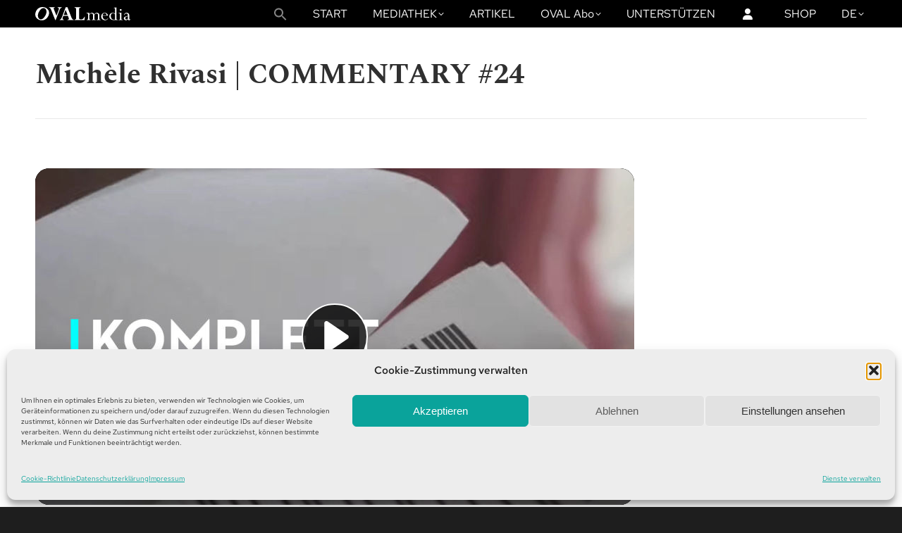

--- FILE ---
content_type: text/html; charset=UTF-8
request_url: https://www.oval.media/b8944bd7-ec1e-42af-bcf7-9a7932797e97/
body_size: 31434
content:
<!DOCTYPE html>
<!--[if !(IE 6) | !(IE 7) | !(IE 8)  ]><!-->
<html lang="de-DE" class="no-js">
<!--<![endif]-->
<head>
	<meta charset="UTF-8" />
				<meta name="viewport" content="width=device-width, initial-scale=1, maximum-scale=1, user-scalable=0"/>
			<meta name="theme-color" content="#018485"/>	<link rel="profile" href="https://gmpg.org/xfn/11" />
	<meta name='robots' content='index, follow, max-image-preview:large, max-snippet:-1, max-video-preview:-1' />
<link rel="alternate" href="https://www.oval.media/b8944bd7-ec1e-42af-bcf7-9a7932797e97/" hreflang="de" />
<link rel="alternate" href="https://www.oval.media/en/6cbbd72d-577d-4002-926f-ad666da46373/" hreflang="en" />

	<!-- This site is optimized with the Yoast SEO plugin v26.8 - https://yoast.com/product/yoast-seo-wordpress/ -->
	<title>Michèle Rivasi | COMMENTARY #24 | OVALmedia</title>
	<link rel="canonical" href="https://www.oval.media/b8944bd7-ec1e-42af-bcf7-9a7932797e97/" />
	<meta property="og:locale" content="de_DE" />
	<meta property="og:locale:alternate" content="en_US" />
	<meta property="og:type" content="article" />
	<meta property="og:title" content="Michèle Rivasi | COMMENTARY #24 | OVALmedia" />
	<meta property="og:description" content="Wir brauchen Transparenz! Michèle Rivasi, französische Politikerin und Mitglied des Europäischen Parlements, über die Impfverträge zwischen den Pharmafirmen und der Europäischen Union und über den Mangel an Transparenz." />
	<meta property="og:url" content="https://www.oval.media/b8944bd7-ec1e-42af-bcf7-9a7932797e97/" />
	<meta property="og:site_name" content="OVALmedia" />
	<meta property="article:publisher" content="https://www.facebook.com/OVALmediagroup/" />
	<meta property="article:published_time" content="2021-11-16T10:05:55+00:00" />
	<meta property="article:modified_time" content="2025-01-23T12:54:21+00:00" />
	<meta property="og:image" content="https://www.oval.media/wp-content/uploads/2022/12/Michele-Rivasi-COMMENTARY-24.jpg" />
	<meta property="og:image:width" content="850" />
	<meta property="og:image:height" content="480" />
	<meta property="og:image:type" content="image/jpeg" />
	<meta name="author" content="Robert" />
	<meta name="twitter:card" content="summary_large_image" />
	<meta name="twitter:creator" content="@ovalmediagroup" />
	<meta name="twitter:site" content="@ovalmediagroup" />
	<meta name="twitter:label1" content="Verfasst von" />
	<meta name="twitter:data1" content="Robert" />
	<script type="application/ld+json" class="yoast-schema-graph">{"@context":"https://schema.org","@graph":[{"@type":"Article","@id":"https://www.oval.media/b8944bd7-ec1e-42af-bcf7-9a7932797e97/#article","isPartOf":{"@id":"https://www.oval.media/b8944bd7-ec1e-42af-bcf7-9a7932797e97/"},"author":{"name":"Robert","@id":"https://www.oval.media/#/schema/person/0c5a385851ee0c37dab63329caa497f9"},"headline":"Michèle Rivasi | COMMENTARY #24","datePublished":"2021-11-16T10:05:55+00:00","dateModified":"2025-01-23T12:54:21+00:00","mainEntityOfPage":{"@id":"https://www.oval.media/b8944bd7-ec1e-42af-bcf7-9a7932797e97/"},"wordCount":37,"commentCount":0,"publisher":{"@id":"https://www.oval.media/#organization"},"image":{"@id":"https://www.oval.media/b8944bd7-ec1e-42af-bcf7-9a7932797e97/#primaryimage"},"thumbnailUrl":"https://www.oval.media/wp-content/uploads/2022/12/Michele-Rivasi-COMMENTARY-24.jpg","keywords":["Sendung"],"articleSection":["COMMENTARY"],"inLanguage":"de","potentialAction":[{"@type":"CommentAction","name":"Comment","target":["https://www.oval.media/b8944bd7-ec1e-42af-bcf7-9a7932797e97/#respond"]}]},{"@type":"WebPage","@id":"https://www.oval.media/b8944bd7-ec1e-42af-bcf7-9a7932797e97/","url":"https://www.oval.media/b8944bd7-ec1e-42af-bcf7-9a7932797e97/","name":"Michèle Rivasi | COMMENTARY #24 | OVALmedia","isPartOf":{"@id":"https://www.oval.media/#website"},"primaryImageOfPage":{"@id":"https://www.oval.media/b8944bd7-ec1e-42af-bcf7-9a7932797e97/#primaryimage"},"image":{"@id":"https://www.oval.media/b8944bd7-ec1e-42af-bcf7-9a7932797e97/#primaryimage"},"thumbnailUrl":"https://www.oval.media/wp-content/uploads/2022/12/Michele-Rivasi-COMMENTARY-24.jpg","datePublished":"2021-11-16T10:05:55+00:00","dateModified":"2025-01-23T12:54:21+00:00","breadcrumb":{"@id":"https://www.oval.media/b8944bd7-ec1e-42af-bcf7-9a7932797e97/#breadcrumb"},"inLanguage":"de","potentialAction":[{"@type":"ReadAction","target":["https://www.oval.media/b8944bd7-ec1e-42af-bcf7-9a7932797e97/"]}]},{"@type":"ImageObject","inLanguage":"de","@id":"https://www.oval.media/b8944bd7-ec1e-42af-bcf7-9a7932797e97/#primaryimage","url":"https://www.oval.media/wp-content/uploads/2022/12/Michele-Rivasi-COMMENTARY-24.jpg","contentUrl":"https://www.oval.media/wp-content/uploads/2022/12/Michele-Rivasi-COMMENTARY-24.jpg","width":850,"height":480},{"@type":"BreadcrumbList","@id":"https://www.oval.media/b8944bd7-ec1e-42af-bcf7-9a7932797e97/#breadcrumb","itemListElement":[{"@type":"ListItem","position":1,"name":"Startseite","item":"https://www.oval.media/"},{"@type":"ListItem","position":2,"name":"Michèle Rivasi | COMMENTARY #24"}]},{"@type":"WebSite","@id":"https://www.oval.media/#website","url":"https://www.oval.media/","name":"OVALmedia","description":"LiveTV | Fime | Serien | Wissen, was die Welt bewegt","publisher":{"@id":"https://www.oval.media/#organization"},"alternateName":"Oval media","potentialAction":[{"@type":"SearchAction","target":{"@type":"EntryPoint","urlTemplate":"https://www.oval.media/?s={search_term_string}"},"query-input":{"@type":"PropertyValueSpecification","valueRequired":true,"valueName":"search_term_string"}}],"inLanguage":"de"},{"@type":"Organization","@id":"https://www.oval.media/#organization","name":"OVALmedia GmbH Berlin","alternateName":"OVALmedia","url":"https://www.oval.media/","logo":{"@type":"ImageObject","inLanguage":"de","@id":"https://www.oval.media/#/schema/logo/image/","url":"https://www.oval.media/wp-content/uploads/2022/12/ovalmedia-1.png","contentUrl":"https://www.oval.media/wp-content/uploads/2022/12/ovalmedia-1.png","width":735,"height":735,"caption":"OVALmedia GmbH Berlin"},"image":{"@id":"https://www.oval.media/#/schema/logo/image/"},"sameAs":["https://www.facebook.com/OVALmediagroup/","https://x.com/ovalmediagroup","https://t.me/OVALmedia","https://t.me/OVALmedia_Italiano","https://t.me/OVALmedia_english","https://odysee.com/@ovalmediad","https://www.facebook.com/ovalmediaEN/","https://twitter.com/OvalmediaE","https://www.facebook.com/OVALmediaItaliano/","https://twitter.com/OvalMediaItaly"]},{"@type":"Person","@id":"https://www.oval.media/#/schema/person/0c5a385851ee0c37dab63329caa497f9","name":"Robert"}]}</script>
	<!-- / Yoast SEO plugin. -->


<link rel="alternate" type="application/rss+xml" title="OVALmedia &raquo; Feed" href="https://www.oval.media/feed/" />
<link rel="alternate" type="application/rss+xml" title="OVALmedia &raquo; Kommentar-Feed" href="https://www.oval.media/comments/feed/" />
<link rel="alternate" type="application/rss+xml" title="OVALmedia &raquo; Michèle Rivasi | COMMENTARY #24-Kommentar-Feed" href="https://www.oval.media/b8944bd7-ec1e-42af-bcf7-9a7932797e97/feed/" />
<link rel="alternate" title="oEmbed (JSON)" type="application/json+oembed" href="https://www.oval.media/wp-json/oembed/1.0/embed?url=https%3A%2F%2Fwww.oval.media%2Fb8944bd7-ec1e-42af-bcf7-9a7932797e97%2F&#038;lang=de" />
<link rel="alternate" title="oEmbed (XML)" type="text/xml+oembed" href="https://www.oval.media/wp-json/oembed/1.0/embed?url=https%3A%2F%2Fwww.oval.media%2Fb8944bd7-ec1e-42af-bcf7-9a7932797e97%2F&#038;format=xml&#038;lang=de" />
<style id='wp-img-auto-sizes-contain-inline-css'>
img:is([sizes=auto i],[sizes^="auto," i]){contain-intrinsic-size:3000px 1500px}
/*# sourceURL=wp-img-auto-sizes-contain-inline-css */
</style>
<style id='wp-emoji-styles-inline-css'>

	img.wp-smiley, img.emoji {
		display: inline !important;
		border: none !important;
		box-shadow: none !important;
		height: 1em !important;
		width: 1em !important;
		margin: 0 0.07em !important;
		vertical-align: -0.1em !important;
		background: none !important;
		padding: 0 !important;
	}
/*# sourceURL=wp-emoji-styles-inline-css */
</style>
<style id='wp-block-library-inline-css'>
:root{--wp-block-synced-color:#7a00df;--wp-block-synced-color--rgb:122,0,223;--wp-bound-block-color:var(--wp-block-synced-color);--wp-editor-canvas-background:#ddd;--wp-admin-theme-color:#007cba;--wp-admin-theme-color--rgb:0,124,186;--wp-admin-theme-color-darker-10:#006ba1;--wp-admin-theme-color-darker-10--rgb:0,107,160.5;--wp-admin-theme-color-darker-20:#005a87;--wp-admin-theme-color-darker-20--rgb:0,90,135;--wp-admin-border-width-focus:2px}@media (min-resolution:192dpi){:root{--wp-admin-border-width-focus:1.5px}}.wp-element-button{cursor:pointer}:root .has-very-light-gray-background-color{background-color:#eee}:root .has-very-dark-gray-background-color{background-color:#313131}:root .has-very-light-gray-color{color:#eee}:root .has-very-dark-gray-color{color:#313131}:root .has-vivid-green-cyan-to-vivid-cyan-blue-gradient-background{background:linear-gradient(135deg,#00d084,#0693e3)}:root .has-purple-crush-gradient-background{background:linear-gradient(135deg,#34e2e4,#4721fb 50%,#ab1dfe)}:root .has-hazy-dawn-gradient-background{background:linear-gradient(135deg,#faaca8,#dad0ec)}:root .has-subdued-olive-gradient-background{background:linear-gradient(135deg,#fafae1,#67a671)}:root .has-atomic-cream-gradient-background{background:linear-gradient(135deg,#fdd79a,#004a59)}:root .has-nightshade-gradient-background{background:linear-gradient(135deg,#330968,#31cdcf)}:root .has-midnight-gradient-background{background:linear-gradient(135deg,#020381,#2874fc)}:root{--wp--preset--font-size--normal:16px;--wp--preset--font-size--huge:42px}.has-regular-font-size{font-size:1em}.has-larger-font-size{font-size:2.625em}.has-normal-font-size{font-size:var(--wp--preset--font-size--normal)}.has-huge-font-size{font-size:var(--wp--preset--font-size--huge)}.has-text-align-center{text-align:center}.has-text-align-left{text-align:left}.has-text-align-right{text-align:right}.has-fit-text{white-space:nowrap!important}#end-resizable-editor-section{display:none}.aligncenter{clear:both}.items-justified-left{justify-content:flex-start}.items-justified-center{justify-content:center}.items-justified-right{justify-content:flex-end}.items-justified-space-between{justify-content:space-between}.screen-reader-text{border:0;clip-path:inset(50%);height:1px;margin:-1px;overflow:hidden;padding:0;position:absolute;width:1px;word-wrap:normal!important}.screen-reader-text:focus{background-color:#ddd;clip-path:none;color:#444;display:block;font-size:1em;height:auto;left:5px;line-height:normal;padding:15px 23px 14px;text-decoration:none;top:5px;width:auto;z-index:100000}html :where(.has-border-color){border-style:solid}html :where([style*=border-top-color]){border-top-style:solid}html :where([style*=border-right-color]){border-right-style:solid}html :where([style*=border-bottom-color]){border-bottom-style:solid}html :where([style*=border-left-color]){border-left-style:solid}html :where([style*=border-width]){border-style:solid}html :where([style*=border-top-width]){border-top-style:solid}html :where([style*=border-right-width]){border-right-style:solid}html :where([style*=border-bottom-width]){border-bottom-style:solid}html :where([style*=border-left-width]){border-left-style:solid}html :where(img[class*=wp-image-]){height:auto;max-width:100%}:where(figure){margin:0 0 1em}html :where(.is-position-sticky){--wp-admin--admin-bar--position-offset:var(--wp-admin--admin-bar--height,0px)}@media screen and (max-width:600px){html :where(.is-position-sticky){--wp-admin--admin-bar--position-offset:0px}}

/*# sourceURL=wp-block-library-inline-css */
</style><style id='wp-block-image-inline-css'>
.wp-block-image>a,.wp-block-image>figure>a{display:inline-block}.wp-block-image img{box-sizing:border-box;height:auto;max-width:100%;vertical-align:bottom}@media not (prefers-reduced-motion){.wp-block-image img.hide{visibility:hidden}.wp-block-image img.show{animation:show-content-image .4s}}.wp-block-image[style*=border-radius] img,.wp-block-image[style*=border-radius]>a{border-radius:inherit}.wp-block-image.has-custom-border img{box-sizing:border-box}.wp-block-image.aligncenter{text-align:center}.wp-block-image.alignfull>a,.wp-block-image.alignwide>a{width:100%}.wp-block-image.alignfull img,.wp-block-image.alignwide img{height:auto;width:100%}.wp-block-image .aligncenter,.wp-block-image .alignleft,.wp-block-image .alignright,.wp-block-image.aligncenter,.wp-block-image.alignleft,.wp-block-image.alignright{display:table}.wp-block-image .aligncenter>figcaption,.wp-block-image .alignleft>figcaption,.wp-block-image .alignright>figcaption,.wp-block-image.aligncenter>figcaption,.wp-block-image.alignleft>figcaption,.wp-block-image.alignright>figcaption{caption-side:bottom;display:table-caption}.wp-block-image .alignleft{float:left;margin:.5em 1em .5em 0}.wp-block-image .alignright{float:right;margin:.5em 0 .5em 1em}.wp-block-image .aligncenter{margin-left:auto;margin-right:auto}.wp-block-image :where(figcaption){margin-bottom:1em;margin-top:.5em}.wp-block-image.is-style-circle-mask img{border-radius:9999px}@supports ((-webkit-mask-image:none) or (mask-image:none)) or (-webkit-mask-image:none){.wp-block-image.is-style-circle-mask img{border-radius:0;-webkit-mask-image:url('data:image/svg+xml;utf8,<svg viewBox="0 0 100 100" xmlns="http://www.w3.org/2000/svg"><circle cx="50" cy="50" r="50"/></svg>');mask-image:url('data:image/svg+xml;utf8,<svg viewBox="0 0 100 100" xmlns="http://www.w3.org/2000/svg"><circle cx="50" cy="50" r="50"/></svg>');mask-mode:alpha;-webkit-mask-position:center;mask-position:center;-webkit-mask-repeat:no-repeat;mask-repeat:no-repeat;-webkit-mask-size:contain;mask-size:contain}}:root :where(.wp-block-image.is-style-rounded img,.wp-block-image .is-style-rounded img){border-radius:9999px}.wp-block-image figure{margin:0}.wp-lightbox-container{display:flex;flex-direction:column;position:relative}.wp-lightbox-container img{cursor:zoom-in}.wp-lightbox-container img:hover+button{opacity:1}.wp-lightbox-container button{align-items:center;backdrop-filter:blur(16px) saturate(180%);background-color:#5a5a5a40;border:none;border-radius:4px;cursor:zoom-in;display:flex;height:20px;justify-content:center;opacity:0;padding:0;position:absolute;right:16px;text-align:center;top:16px;width:20px;z-index:100}@media not (prefers-reduced-motion){.wp-lightbox-container button{transition:opacity .2s ease}}.wp-lightbox-container button:focus-visible{outline:3px auto #5a5a5a40;outline:3px auto -webkit-focus-ring-color;outline-offset:3px}.wp-lightbox-container button:hover{cursor:pointer;opacity:1}.wp-lightbox-container button:focus{opacity:1}.wp-lightbox-container button:focus,.wp-lightbox-container button:hover,.wp-lightbox-container button:not(:hover):not(:active):not(.has-background){background-color:#5a5a5a40;border:none}.wp-lightbox-overlay{box-sizing:border-box;cursor:zoom-out;height:100vh;left:0;overflow:hidden;position:fixed;top:0;visibility:hidden;width:100%;z-index:100000}.wp-lightbox-overlay .close-button{align-items:center;cursor:pointer;display:flex;justify-content:center;min-height:40px;min-width:40px;padding:0;position:absolute;right:calc(env(safe-area-inset-right) + 16px);top:calc(env(safe-area-inset-top) + 16px);z-index:5000000}.wp-lightbox-overlay .close-button:focus,.wp-lightbox-overlay .close-button:hover,.wp-lightbox-overlay .close-button:not(:hover):not(:active):not(.has-background){background:none;border:none}.wp-lightbox-overlay .lightbox-image-container{height:var(--wp--lightbox-container-height);left:50%;overflow:hidden;position:absolute;top:50%;transform:translate(-50%,-50%);transform-origin:top left;width:var(--wp--lightbox-container-width);z-index:9999999999}.wp-lightbox-overlay .wp-block-image{align-items:center;box-sizing:border-box;display:flex;height:100%;justify-content:center;margin:0;position:relative;transform-origin:0 0;width:100%;z-index:3000000}.wp-lightbox-overlay .wp-block-image img{height:var(--wp--lightbox-image-height);min-height:var(--wp--lightbox-image-height);min-width:var(--wp--lightbox-image-width);width:var(--wp--lightbox-image-width)}.wp-lightbox-overlay .wp-block-image figcaption{display:none}.wp-lightbox-overlay button{background:none;border:none}.wp-lightbox-overlay .scrim{background-color:#fff;height:100%;opacity:.9;position:absolute;width:100%;z-index:2000000}.wp-lightbox-overlay.active{visibility:visible}@media not (prefers-reduced-motion){.wp-lightbox-overlay.active{animation:turn-on-visibility .25s both}.wp-lightbox-overlay.active img{animation:turn-on-visibility .35s both}.wp-lightbox-overlay.show-closing-animation:not(.active){animation:turn-off-visibility .35s both}.wp-lightbox-overlay.show-closing-animation:not(.active) img{animation:turn-off-visibility .25s both}.wp-lightbox-overlay.zoom.active{animation:none;opacity:1;visibility:visible}.wp-lightbox-overlay.zoom.active .lightbox-image-container{animation:lightbox-zoom-in .4s}.wp-lightbox-overlay.zoom.active .lightbox-image-container img{animation:none}.wp-lightbox-overlay.zoom.active .scrim{animation:turn-on-visibility .4s forwards}.wp-lightbox-overlay.zoom.show-closing-animation:not(.active){animation:none}.wp-lightbox-overlay.zoom.show-closing-animation:not(.active) .lightbox-image-container{animation:lightbox-zoom-out .4s}.wp-lightbox-overlay.zoom.show-closing-animation:not(.active) .lightbox-image-container img{animation:none}.wp-lightbox-overlay.zoom.show-closing-animation:not(.active) .scrim{animation:turn-off-visibility .4s forwards}}@keyframes show-content-image{0%{visibility:hidden}99%{visibility:hidden}to{visibility:visible}}@keyframes turn-on-visibility{0%{opacity:0}to{opacity:1}}@keyframes turn-off-visibility{0%{opacity:1;visibility:visible}99%{opacity:0;visibility:visible}to{opacity:0;visibility:hidden}}@keyframes lightbox-zoom-in{0%{transform:translate(calc((-100vw + var(--wp--lightbox-scrollbar-width))/2 + var(--wp--lightbox-initial-left-position)),calc(-50vh + var(--wp--lightbox-initial-top-position))) scale(var(--wp--lightbox-scale))}to{transform:translate(-50%,-50%) scale(1)}}@keyframes lightbox-zoom-out{0%{transform:translate(-50%,-50%) scale(1);visibility:visible}99%{visibility:visible}to{transform:translate(calc((-100vw + var(--wp--lightbox-scrollbar-width))/2 + var(--wp--lightbox-initial-left-position)),calc(-50vh + var(--wp--lightbox-initial-top-position))) scale(var(--wp--lightbox-scale));visibility:hidden}}
/*# sourceURL=https://www.oval.media/wp-includes/blocks/image/style.min.css */
</style>
<style id='wp-block-image-theme-inline-css'>
:root :where(.wp-block-image figcaption){color:#555;font-size:13px;text-align:center}.is-dark-theme :root :where(.wp-block-image figcaption){color:#ffffffa6}.wp-block-image{margin:0 0 1em}
/*# sourceURL=https://www.oval.media/wp-includes/blocks/image/theme.min.css */
</style>
<style id='wp-block-separator-inline-css'>
@charset "UTF-8";.wp-block-separator{border:none;border-top:2px solid}:root :where(.wp-block-separator.is-style-dots){height:auto;line-height:1;text-align:center}:root :where(.wp-block-separator.is-style-dots):before{color:currentColor;content:"···";font-family:serif;font-size:1.5em;letter-spacing:2em;padding-left:2em}.wp-block-separator.is-style-dots{background:none!important;border:none!important}
/*# sourceURL=https://www.oval.media/wp-includes/blocks/separator/style.min.css */
</style>
<style id='wp-block-separator-theme-inline-css'>
.wp-block-separator.has-css-opacity{opacity:.4}.wp-block-separator{border:none;border-bottom:2px solid;margin-left:auto;margin-right:auto}.wp-block-separator.has-alpha-channel-opacity{opacity:1}.wp-block-separator:not(.is-style-wide):not(.is-style-dots){width:100px}.wp-block-separator.has-background:not(.is-style-dots){border-bottom:none;height:1px}.wp-block-separator.has-background:not(.is-style-wide):not(.is-style-dots){height:2px}
/*# sourceURL=https://www.oval.media/wp-includes/blocks/separator/theme.min.css */
</style>
<style id='global-styles-inline-css'>
:root{--wp--preset--aspect-ratio--square: 1;--wp--preset--aspect-ratio--4-3: 4/3;--wp--preset--aspect-ratio--3-4: 3/4;--wp--preset--aspect-ratio--3-2: 3/2;--wp--preset--aspect-ratio--2-3: 2/3;--wp--preset--aspect-ratio--16-9: 16/9;--wp--preset--aspect-ratio--9-16: 9/16;--wp--preset--color--black: #000000;--wp--preset--color--cyan-bluish-gray: #abb8c3;--wp--preset--color--white: #FFF;--wp--preset--color--pale-pink: #f78da7;--wp--preset--color--vivid-red: #cf2e2e;--wp--preset--color--luminous-vivid-orange: #ff6900;--wp--preset--color--luminous-vivid-amber: #fcb900;--wp--preset--color--light-green-cyan: #7bdcb5;--wp--preset--color--vivid-green-cyan: #00d084;--wp--preset--color--pale-cyan-blue: #8ed1fc;--wp--preset--color--vivid-cyan-blue: #0693e3;--wp--preset--color--vivid-purple: #9b51e0;--wp--preset--color--accent: #018485;--wp--preset--color--dark-gray: #111;--wp--preset--color--light-gray: #767676;--wp--preset--gradient--vivid-cyan-blue-to-vivid-purple: linear-gradient(135deg,rgb(6,147,227) 0%,rgb(155,81,224) 100%);--wp--preset--gradient--light-green-cyan-to-vivid-green-cyan: linear-gradient(135deg,rgb(122,220,180) 0%,rgb(0,208,130) 100%);--wp--preset--gradient--luminous-vivid-amber-to-luminous-vivid-orange: linear-gradient(135deg,rgb(252,185,0) 0%,rgb(255,105,0) 100%);--wp--preset--gradient--luminous-vivid-orange-to-vivid-red: linear-gradient(135deg,rgb(255,105,0) 0%,rgb(207,46,46) 100%);--wp--preset--gradient--very-light-gray-to-cyan-bluish-gray: linear-gradient(135deg,rgb(238,238,238) 0%,rgb(169,184,195) 100%);--wp--preset--gradient--cool-to-warm-spectrum: linear-gradient(135deg,rgb(74,234,220) 0%,rgb(151,120,209) 20%,rgb(207,42,186) 40%,rgb(238,44,130) 60%,rgb(251,105,98) 80%,rgb(254,248,76) 100%);--wp--preset--gradient--blush-light-purple: linear-gradient(135deg,rgb(255,206,236) 0%,rgb(152,150,240) 100%);--wp--preset--gradient--blush-bordeaux: linear-gradient(135deg,rgb(254,205,165) 0%,rgb(254,45,45) 50%,rgb(107,0,62) 100%);--wp--preset--gradient--luminous-dusk: linear-gradient(135deg,rgb(255,203,112) 0%,rgb(199,81,192) 50%,rgb(65,88,208) 100%);--wp--preset--gradient--pale-ocean: linear-gradient(135deg,rgb(255,245,203) 0%,rgb(182,227,212) 50%,rgb(51,167,181) 100%);--wp--preset--gradient--electric-grass: linear-gradient(135deg,rgb(202,248,128) 0%,rgb(113,206,126) 100%);--wp--preset--gradient--midnight: linear-gradient(135deg,rgb(2,3,129) 0%,rgb(40,116,252) 100%);--wp--preset--font-size--small: 13px;--wp--preset--font-size--medium: 20px;--wp--preset--font-size--large: 36px;--wp--preset--font-size--x-large: 42px;--wp--preset--spacing--20: 0.44rem;--wp--preset--spacing--30: 0.67rem;--wp--preset--spacing--40: 1rem;--wp--preset--spacing--50: 1.5rem;--wp--preset--spacing--60: 2.25rem;--wp--preset--spacing--70: 3.38rem;--wp--preset--spacing--80: 5.06rem;--wp--preset--shadow--natural: 6px 6px 9px rgba(0, 0, 0, 0.2);--wp--preset--shadow--deep: 12px 12px 50px rgba(0, 0, 0, 0.4);--wp--preset--shadow--sharp: 6px 6px 0px rgba(0, 0, 0, 0.2);--wp--preset--shadow--outlined: 6px 6px 0px -3px rgb(255, 255, 255), 6px 6px rgb(0, 0, 0);--wp--preset--shadow--crisp: 6px 6px 0px rgb(0, 0, 0);}:where(.is-layout-flex){gap: 0.5em;}:where(.is-layout-grid){gap: 0.5em;}body .is-layout-flex{display: flex;}.is-layout-flex{flex-wrap: wrap;align-items: center;}.is-layout-flex > :is(*, div){margin: 0;}body .is-layout-grid{display: grid;}.is-layout-grid > :is(*, div){margin: 0;}:where(.wp-block-columns.is-layout-flex){gap: 2em;}:where(.wp-block-columns.is-layout-grid){gap: 2em;}:where(.wp-block-post-template.is-layout-flex){gap: 1.25em;}:where(.wp-block-post-template.is-layout-grid){gap: 1.25em;}.has-black-color{color: var(--wp--preset--color--black) !important;}.has-cyan-bluish-gray-color{color: var(--wp--preset--color--cyan-bluish-gray) !important;}.has-white-color{color: var(--wp--preset--color--white) !important;}.has-pale-pink-color{color: var(--wp--preset--color--pale-pink) !important;}.has-vivid-red-color{color: var(--wp--preset--color--vivid-red) !important;}.has-luminous-vivid-orange-color{color: var(--wp--preset--color--luminous-vivid-orange) !important;}.has-luminous-vivid-amber-color{color: var(--wp--preset--color--luminous-vivid-amber) !important;}.has-light-green-cyan-color{color: var(--wp--preset--color--light-green-cyan) !important;}.has-vivid-green-cyan-color{color: var(--wp--preset--color--vivid-green-cyan) !important;}.has-pale-cyan-blue-color{color: var(--wp--preset--color--pale-cyan-blue) !important;}.has-vivid-cyan-blue-color{color: var(--wp--preset--color--vivid-cyan-blue) !important;}.has-vivid-purple-color{color: var(--wp--preset--color--vivid-purple) !important;}.has-black-background-color{background-color: var(--wp--preset--color--black) !important;}.has-cyan-bluish-gray-background-color{background-color: var(--wp--preset--color--cyan-bluish-gray) !important;}.has-white-background-color{background-color: var(--wp--preset--color--white) !important;}.has-pale-pink-background-color{background-color: var(--wp--preset--color--pale-pink) !important;}.has-vivid-red-background-color{background-color: var(--wp--preset--color--vivid-red) !important;}.has-luminous-vivid-orange-background-color{background-color: var(--wp--preset--color--luminous-vivid-orange) !important;}.has-luminous-vivid-amber-background-color{background-color: var(--wp--preset--color--luminous-vivid-amber) !important;}.has-light-green-cyan-background-color{background-color: var(--wp--preset--color--light-green-cyan) !important;}.has-vivid-green-cyan-background-color{background-color: var(--wp--preset--color--vivid-green-cyan) !important;}.has-pale-cyan-blue-background-color{background-color: var(--wp--preset--color--pale-cyan-blue) !important;}.has-vivid-cyan-blue-background-color{background-color: var(--wp--preset--color--vivid-cyan-blue) !important;}.has-vivid-purple-background-color{background-color: var(--wp--preset--color--vivid-purple) !important;}.has-black-border-color{border-color: var(--wp--preset--color--black) !important;}.has-cyan-bluish-gray-border-color{border-color: var(--wp--preset--color--cyan-bluish-gray) !important;}.has-white-border-color{border-color: var(--wp--preset--color--white) !important;}.has-pale-pink-border-color{border-color: var(--wp--preset--color--pale-pink) !important;}.has-vivid-red-border-color{border-color: var(--wp--preset--color--vivid-red) !important;}.has-luminous-vivid-orange-border-color{border-color: var(--wp--preset--color--luminous-vivid-orange) !important;}.has-luminous-vivid-amber-border-color{border-color: var(--wp--preset--color--luminous-vivid-amber) !important;}.has-light-green-cyan-border-color{border-color: var(--wp--preset--color--light-green-cyan) !important;}.has-vivid-green-cyan-border-color{border-color: var(--wp--preset--color--vivid-green-cyan) !important;}.has-pale-cyan-blue-border-color{border-color: var(--wp--preset--color--pale-cyan-blue) !important;}.has-vivid-cyan-blue-border-color{border-color: var(--wp--preset--color--vivid-cyan-blue) !important;}.has-vivid-purple-border-color{border-color: var(--wp--preset--color--vivid-purple) !important;}.has-vivid-cyan-blue-to-vivid-purple-gradient-background{background: var(--wp--preset--gradient--vivid-cyan-blue-to-vivid-purple) !important;}.has-light-green-cyan-to-vivid-green-cyan-gradient-background{background: var(--wp--preset--gradient--light-green-cyan-to-vivid-green-cyan) !important;}.has-luminous-vivid-amber-to-luminous-vivid-orange-gradient-background{background: var(--wp--preset--gradient--luminous-vivid-amber-to-luminous-vivid-orange) !important;}.has-luminous-vivid-orange-to-vivid-red-gradient-background{background: var(--wp--preset--gradient--luminous-vivid-orange-to-vivid-red) !important;}.has-very-light-gray-to-cyan-bluish-gray-gradient-background{background: var(--wp--preset--gradient--very-light-gray-to-cyan-bluish-gray) !important;}.has-cool-to-warm-spectrum-gradient-background{background: var(--wp--preset--gradient--cool-to-warm-spectrum) !important;}.has-blush-light-purple-gradient-background{background: var(--wp--preset--gradient--blush-light-purple) !important;}.has-blush-bordeaux-gradient-background{background: var(--wp--preset--gradient--blush-bordeaux) !important;}.has-luminous-dusk-gradient-background{background: var(--wp--preset--gradient--luminous-dusk) !important;}.has-pale-ocean-gradient-background{background: var(--wp--preset--gradient--pale-ocean) !important;}.has-electric-grass-gradient-background{background: var(--wp--preset--gradient--electric-grass) !important;}.has-midnight-gradient-background{background: var(--wp--preset--gradient--midnight) !important;}.has-small-font-size{font-size: var(--wp--preset--font-size--small) !important;}.has-medium-font-size{font-size: var(--wp--preset--font-size--medium) !important;}.has-large-font-size{font-size: var(--wp--preset--font-size--large) !important;}.has-x-large-font-size{font-size: var(--wp--preset--font-size--x-large) !important;}
/*# sourceURL=global-styles-inline-css */
</style>

<style id='classic-theme-styles-inline-css'>
/*! This file is auto-generated */
.wp-block-button__link{color:#fff;background-color:#32373c;border-radius:9999px;box-shadow:none;text-decoration:none;padding:calc(.667em + 2px) calc(1.333em + 2px);font-size:1.125em}.wp-block-file__button{background:#32373c;color:#fff;text-decoration:none}
/*# sourceURL=/wp-includes/css/classic-themes.min.css */
</style>
<link rel='stylesheet' id='wp-components-css' href='https://www.oval.media/wp-includes/css/dist/components/style.min.css?ver=6.9' media='all' />
<link rel='stylesheet' id='wp-preferences-css' href='https://www.oval.media/wp-includes/css/dist/preferences/style.min.css?ver=6.9' media='all' />
<link rel='stylesheet' id='wp-block-editor-css' href='https://www.oval.media/wp-includes/css/dist/block-editor/style.min.css?ver=6.9' media='all' />
<link rel='stylesheet' id='popup-maker-block-library-style-css' href='https://www.oval.media/wp-content/plugins/popup-maker/dist/packages/block-library-style.css?ver=dbea705cfafe089d65f1' media='all' />
<link rel='stylesheet' id='wpa-css-css' href='https://www.oval.media/wp-content/plugins/honeypot/includes/css/wpa.css?ver=2.3.04' media='all' />
<link rel='stylesheet' id='sr7css-css' href='//www.oval.media/wp-content/plugins/revslider/public/css/sr7.css?ver=6.7.38' media='all' />
<link rel='stylesheet' id='swpm.common-css' href='https://www.oval.media/wp-content/plugins/simple-membership/css/swpm.common.css?ver=4.7.0' media='all' />
<link rel='stylesheet' id='cmplz-general-css' href='https://www.oval.media/wp-content/plugins/complianz-gdpr/assets/css/cookieblocker.min.css?ver=1766014286' media='all' />
<link rel='stylesheet' id='ivory-search-styles-css' href='https://www.oval.media/wp-content/plugins/add-search-to-menu/public/css/ivory-search.min.css?ver=5.5.14' media='all' />
<link rel='stylesheet' id='parent-style-css' href='https://www.oval.media/wp-content/themes/dt-the7/style.css?ver=6.9' media='all' />
<link rel='stylesheet' id='child-theme-css-css' href='https://www.oval.media/wp-content/themes/dt-the7-child/style.css?ver=6.9' media='all' />
<link rel='stylesheet' id='the7-font-css' href='https://www.oval.media/wp-content/themes/dt-the7/fonts/icomoon-the7-font/icomoon-the7-font.min.css?ver=14.0.2.1' media='all' />
<link rel='stylesheet' id='the7-awesome-fonts-css' href='https://www.oval.media/wp-content/themes/dt-the7/fonts/FontAwesome/css/all.min.css?ver=14.0.2.1' media='all' />
<link rel='stylesheet' id='the7-awesome-fonts-back-css' href='https://www.oval.media/wp-content/themes/dt-the7/fonts/FontAwesome/back-compat.min.css?ver=14.0.2.1' media='all' />
<link rel='stylesheet' id='the7-Defaults-css' href='https://www.oval.media/wp-content/uploads/smile_fonts/Defaults/Defaults.css?ver=6.9' media='all' />
<link rel='stylesheet' id='the7-oval-css' href='https://www.oval.media/wp-content/uploads/smile_fonts/oval/oval.css?ver=6.9' media='all' />
<link rel='stylesheet' id='js_composer_custom_css-css' href='//www.oval.media/wp-content/uploads/js_composer/custom.css?ver=8.7.2' media='all' />
<link rel='stylesheet' id='popup-maker-site-css' href='//www.oval.media/wp-content/uploads/pum/pum-site-styles.css?generated=1755171090&#038;ver=1.21.5' media='all' />
<link rel='stylesheet' id='dt-main-css' href='https://www.oval.media/wp-content/themes/dt-the7/css/main.min.css?ver=14.0.2.1' media='all' />
<link rel='stylesheet' id='the7-custom-scrollbar-css' href='https://www.oval.media/wp-content/themes/dt-the7/lib/custom-scrollbar/custom-scrollbar.min.css?ver=14.0.2.1' media='all' />
<link rel='stylesheet' id='the7-wpbakery-css' href='https://www.oval.media/wp-content/themes/dt-the7/css/wpbakery.min.css?ver=14.0.2.1' media='all' />
<link rel='stylesheet' id='the7-core-css' href='https://www.oval.media/wp-content/plugins/dt-the7-core/assets/css/post-type.min.css?ver=2.7.12' media='all' />
<link rel='stylesheet' id='the7-css-vars-css' href='https://www.oval.media/wp-content/uploads/the7-css/css-vars.css?ver=1a1b368efc70' media='all' />
<link rel='stylesheet' id='dt-custom-css' href='https://www.oval.media/wp-content/uploads/the7-css/custom.css?ver=1a1b368efc70' media='all' />
<link rel='stylesheet' id='dt-media-css' href='https://www.oval.media/wp-content/uploads/the7-css/media.css?ver=1a1b368efc70' media='all' />
<link rel='stylesheet' id='the7-mega-menu-css' href='https://www.oval.media/wp-content/uploads/the7-css/mega-menu.css?ver=1a1b368efc70' media='all' />
<link rel='stylesheet' id='the7-elements-css' href='https://www.oval.media/wp-content/uploads/the7-css/post-type-dynamic.css?ver=1a1b368efc70' media='all' />
<link rel='stylesheet' id='style-css' href='https://www.oval.media/wp-content/themes/dt-the7-child/style.css?ver=14.0.2.1' media='all' />
<link rel='stylesheet' id='wp-ppec-frontend-style-css' href='https://www.oval.media/wp-content/plugins/wp-express-checkout/assets/css/public.css?ver=2.4.5' media='all' />
<link rel='stylesheet' id='wpec-stripe-styles-css' href='https://www.oval.media/wp-content/plugins/wp-express-checkout/assets/css/wpec-stripe-related.css?ver=2.4.5' media='all' />
<link rel='stylesheet' id='wp-block-heading-css' href='https://www.oval.media/wp-includes/blocks/heading/style.min.css?ver=6.9' media='all' />
<link rel='stylesheet' id='wp-block-paragraph-css' href='https://www.oval.media/wp-includes/blocks/paragraph/style.min.css?ver=6.9' media='all' />
<script src="https://www.oval.media/wp-includes/js/jquery/jquery.min.js?ver=3.7.1" id="jquery-core-js"></script>
<script src="https://www.oval.media/wp-includes/js/jquery/jquery-migrate.min.js?ver=3.4.1" id="jquery-migrate-js"></script>
<script src="//www.oval.media/wp-content/plugins/revslider/public/js/libs/tptools.js?ver=6.7.38" id="tp-tools-js" async data-wp-strategy="async"></script>
<script src="//www.oval.media/wp-content/plugins/revslider/public/js/sr7.js?ver=6.7.38" id="sr7-js" async data-wp-strategy="async"></script>
<script id="dt-above-fold-js-extra">
var dtLocal = {"themeUrl":"https://www.oval.media/wp-content/themes/dt-the7","passText":"Um diesen gesch\u00fctzten Eintrag anzusehen, geben Sie bitte das Passwort ein:","moreButtonText":{"loading":"Lade...","loadMore":"Mehr laden"},"postID":"12767","ajaxurl":"https://www.oval.media/wp-admin/admin-ajax.php","REST":{"baseUrl":"https://www.oval.media/wp-json/the7/v1","endpoints":{"sendMail":"/send-mail"}},"contactMessages":{"required":"Bitte korrigiere die markierten Felder","terms":"Please accept the privacy policy.","fillTheCaptchaError":"Please, fill the captcha."},"captchaSiteKey":"","ajaxNonce":"eb16d3ed4f","pageData":"","themeSettings":{"smoothScroll":"off","lazyLoading":false,"desktopHeader":{"height":30},"ToggleCaptionEnabled":"disabled","ToggleCaption":"Navigation","floatingHeader":{"showAfter":120,"showMenu":true,"height":35,"logo":{"showLogo":true,"html":"\u003Cimg class=\"\" src=\"https://www.oval.media/wp-content/uploads/2024/10/OVALmedia_white_logo_small.svg\"  sizes=\"114px\" alt=\"OVALmedia\" /\u003E","url":"https://www.oval.media/"}},"topLine":{"floatingTopLine":{"logo":{"showLogo":false,"html":""}}},"mobileHeader":{"firstSwitchPoint":1070,"secondSwitchPoint":890,"firstSwitchPointHeight":60,"secondSwitchPointHeight":60,"mobileToggleCaptionEnabled":"disabled","mobileToggleCaption":"Menu"},"stickyMobileHeaderFirstSwitch":{"logo":{"html":"\u003Cimg class=\"\" src=\"https://www.oval.media/wp-content/uploads/2024/10/OVALmedia_white_logo_small.svg\"  sizes=\"114px\" alt=\"OVALmedia\" /\u003E"}},"stickyMobileHeaderSecondSwitch":{"logo":{"html":"\u003Cimg class=\"\" src=\"https://www.oval.media/wp-content/uploads/2024/10/OVALmedia_white_logo_small.svg\"  sizes=\"114px\" alt=\"OVALmedia\" /\u003E"}},"sidebar":{"switchPoint":992},"boxedWidth":"1340px"},"VCMobileScreenWidth":"768"};
var dtShare = {"shareButtonText":{"facebook":"Facebook","twitter":"Share on X","pinterest":"Pin it","linkedin":"Linkedin","whatsapp":"Share on Whatsapp"},"overlayOpacity":"89"};
//# sourceURL=dt-above-fold-js-extra
</script>
<script src="https://www.oval.media/wp-content/themes/dt-the7/js/above-the-fold.min.js?ver=14.0.2.1" id="dt-above-fold-js"></script>
<script></script><link rel="https://api.w.org/" href="https://www.oval.media/wp-json/" /><link rel="alternate" title="JSON" type="application/json" href="https://www.oval.media/wp-json/wp/v2/posts/12767" /><link rel="EditURI" type="application/rsd+xml" title="RSD" href="https://www.oval.media/xmlrpc.php?rsd" />
<meta name="generator" content="WordPress 6.9" />
<link rel='shortlink' href='https://www.oval.media/?p=12767' />
        <script type="text/javascript">
            jQuery(document).ready(function($) {
                $('#respond').html('<div class="swpm-login-to-comment-msg">Nur OVALplus Mitglieder können kommentieren. Sie müssen  eingeloggt sein um kommentieren zu können</div>');
            });
        </script>
        			<style>.cmplz-hidden {
					display: none !important;
				}</style><script type='text/javascript'>
				jQuery(document).ready(function($) {
				var ult_smooth_speed = 480;
				var ult_smooth_step = 80;
				$('html').attr('data-ult_smooth_speed',ult_smooth_speed).attr('data-ult_smooth_step',ult_smooth_step);
				});
			</script><meta name="generator" content="Powered by WPBakery Page Builder - drag and drop page builder for WordPress."/>
<link rel="preconnect" href="https://fonts.googleapis.com">
<link rel="preconnect" href="https://fonts.gstatic.com/" crossorigin>
<meta name="generator" content="Powered by Slider Revolution 6.7.38 - responsive, Mobile-Friendly Slider Plugin for WordPress with comfortable drag and drop interface." />
<link rel="icon" href="https://www.oval.media/wp-content/uploads/2022/12/fav.png" type="image/png" sizes="16x16"/><link rel="apple-touch-icon" href="https://www.oval.media/wp-content/uploads/2022/12/Oval43s.png"><link rel="apple-touch-icon" sizes="76x76" href="https://www.oval.media/wp-content/uploads/2022/12/Oval85s.png"><link rel="apple-touch-icon" sizes="120x120" href="https://www.oval.media/wp-content/uploads/2022/12/Oval85s.png"><link rel="apple-touch-icon" sizes="152x152" href="https://www.oval.media/wp-content/uploads/2022/12/Oval85s.png"><script>
	window._tpt			??= {};
	window.SR7			??= {};
	_tpt.R				??= {};
	_tpt.R.fonts		??= {};
	_tpt.R.fonts.customFonts??= {};
	SR7.devMode			=  false;
	SR7.F 				??= {};
	SR7.G				??= {};
	SR7.LIB				??= {};
	SR7.E				??= {};
	SR7.E.gAddons		??= {};
	SR7.E.php 			??= {};
	SR7.E.nonce			= 'f2a93c5f5e';
	SR7.E.ajaxurl		= 'https://www.oval.media/wp-admin/admin-ajax.php';
	SR7.E.resturl		= 'https://www.oval.media/wp-json/';
	SR7.E.slug_path		= 'revslider/revslider.php';
	SR7.E.slug			= 'revslider';
	SR7.E.plugin_url	= 'https://www.oval.media/wp-content/plugins/revslider/';
	SR7.E.wp_plugin_url = 'https://www.oval.media/wp-content/plugins/';
	SR7.E.revision		= '6.7.38';
	SR7.E.fontBaseUrl	= '';
	SR7.G.breakPoints 	= [1240,1024,778,480];
	SR7.G.fSUVW 		= false;
	SR7.E.modules 		= ['module','page','slide','layer','draw','animate','srtools','canvas','defaults','carousel','navigation','media','modifiers','migration'];
	SR7.E.libs 			= ['WEBGL'];
	SR7.E.css 			= ['csslp','cssbtns','cssfilters','cssnav','cssmedia'];
	SR7.E.resources		= {};
	SR7.E.ytnc			= false;
	SR7.JSON			??= {};
/*! Slider Revolution 7.0 - Page Processor */
!function(){"use strict";window.SR7??={},window._tpt??={},SR7.version="Slider Revolution 6.7.16",_tpt.getMobileZoom=()=>_tpt.is_mobile?document.documentElement.clientWidth/window.innerWidth:1,_tpt.getWinDim=function(t){_tpt.screenHeightWithUrlBar??=window.innerHeight;let e=SR7.F?.modal?.visible&&SR7.M[SR7.F.module.getIdByAlias(SR7.F.modal.requested)];_tpt.scrollBar=window.innerWidth!==document.documentElement.clientWidth||e&&window.innerWidth!==e.c.module.clientWidth,_tpt.winW=_tpt.getMobileZoom()*window.innerWidth-(_tpt.scrollBar||"prepare"==t?_tpt.scrollBarW??_tpt.mesureScrollBar():0),_tpt.winH=_tpt.getMobileZoom()*window.innerHeight,_tpt.winWAll=document.documentElement.clientWidth},_tpt.getResponsiveLevel=function(t,e){return SR7.G.fSUVW?_tpt.closestGE(t,window.innerWidth):_tpt.closestGE(t,_tpt.winWAll)},_tpt.mesureScrollBar=function(){let t=document.createElement("div");return t.className="RSscrollbar-measure",t.style.width="100px",t.style.height="100px",t.style.overflow="scroll",t.style.position="absolute",t.style.top="-9999px",document.body.appendChild(t),_tpt.scrollBarW=t.offsetWidth-t.clientWidth,document.body.removeChild(t),_tpt.scrollBarW},_tpt.loadCSS=async function(t,e,s){return s?_tpt.R.fonts.required[e].status=1:(_tpt.R[e]??={},_tpt.R[e].status=1),new Promise(((i,n)=>{if(_tpt.isStylesheetLoaded(t))s?_tpt.R.fonts.required[e].status=2:_tpt.R[e].status=2,i();else{const o=document.createElement("link");o.rel="stylesheet";let l="text",r="css";o["type"]=l+"/"+r,o.href=t,o.onload=()=>{s?_tpt.R.fonts.required[e].status=2:_tpt.R[e].status=2,i()},o.onerror=()=>{s?_tpt.R.fonts.required[e].status=3:_tpt.R[e].status=3,n(new Error(`Failed to load CSS: ${t}`))},document.head.appendChild(o)}}))},_tpt.addContainer=function(t){const{tag:e="div",id:s,class:i,datas:n,textContent:o,iHTML:l}=t,r=document.createElement(e);if(s&&""!==s&&(r.id=s),i&&""!==i&&(r.className=i),n)for(const[t,e]of Object.entries(n))"style"==t?r.style.cssText=e:r.setAttribute(`data-${t}`,e);return o&&(r.textContent=o),l&&(r.innerHTML=l),r},_tpt.collector=function(){return{fragment:new DocumentFragment,add(t){var e=_tpt.addContainer(t);return this.fragment.appendChild(e),e},append(t){t.appendChild(this.fragment)}}},_tpt.isStylesheetLoaded=function(t){let e=t.split("?")[0];return Array.from(document.querySelectorAll('link[rel="stylesheet"], link[rel="preload"]')).some((t=>t.href.split("?")[0]===e))},_tpt.preloader={requests:new Map,preloaderTemplates:new Map,show:function(t,e){if(!e||!t)return;const{type:s,color:i}=e;if(s<0||"off"==s)return;const n=`preloader_${s}`;let o=this.preloaderTemplates.get(n);o||(o=this.build(s,i),this.preloaderTemplates.set(n,o)),this.requests.has(t)||this.requests.set(t,{count:0});const l=this.requests.get(t);clearTimeout(l.timer),l.count++,1===l.count&&(l.timer=setTimeout((()=>{l.preloaderClone=o.cloneNode(!0),l.anim&&l.anim.kill(),void 0!==_tpt.gsap?l.anim=_tpt.gsap.fromTo(l.preloaderClone,1,{opacity:0},{opacity:1}):l.preloaderClone.classList.add("sr7-fade-in"),t.appendChild(l.preloaderClone)}),150))},hide:function(t){if(!this.requests.has(t))return;const e=this.requests.get(t);e.count--,e.count<0&&(e.count=0),e.anim&&e.anim.kill(),0===e.count&&(clearTimeout(e.timer),e.preloaderClone&&(e.preloaderClone.classList.remove("sr7-fade-in"),e.anim=_tpt.gsap.to(e.preloaderClone,.3,{opacity:0,onComplete:function(){e.preloaderClone.remove()}})))},state:function(t){if(!this.requests.has(t))return!1;return this.requests.get(t).count>0},build:(t,e="#ffffff",s="")=>{if(t<0||"off"===t)return null;const i=parseInt(t);if(t="prlt"+i,isNaN(i))return null;if(_tpt.loadCSS(SR7.E.plugin_url+"public/css/preloaders/t"+i+".css","preloader_"+t),isNaN(i)||i<6){const n=`background-color:${e}`,o=1===i||2==i?n:"",l=3===i||4==i?n:"",r=_tpt.collector();["dot1","dot2","bounce1","bounce2","bounce3"].forEach((t=>r.add({tag:"div",class:t,datas:{style:l}})));const d=_tpt.addContainer({tag:"sr7-prl",class:`${t} ${s}`,datas:{style:o}});return r.append(d),d}{let n={};if(7===i){let t;e.startsWith("#")?(t=e.replace("#",""),t=`rgba(${parseInt(t.substring(0,2),16)}, ${parseInt(t.substring(2,4),16)}, ${parseInt(t.substring(4,6),16)}, `):e.startsWith("rgb")&&(t=e.slice(e.indexOf("(")+1,e.lastIndexOf(")")).split(",").map((t=>t.trim())),t=`rgba(${t[0]}, ${t[1]}, ${t[2]}, `),t&&(n.style=`border-top-color: ${t}0.65); border-bottom-color: ${t}0.15); border-left-color: ${t}0.65); border-right-color: ${t}0.15)`)}else 12===i&&(n.style=`background:${e}`);const o=[10,0,4,2,5,9,0,4,4,2][i-6],l=_tpt.collector(),r=l.add({tag:"div",class:"sr7-prl-inner",datas:n});Array.from({length:o}).forEach((()=>r.appendChild(l.add({tag:"span",datas:{style:`background:${e}`}}))));const d=_tpt.addContainer({tag:"sr7-prl",class:`${t} ${s}`});return l.append(d),d}}},SR7.preLoader={show:(t,e)=>{"off"!==(SR7.M[t]?.settings?.pLoader?.type??"off")&&_tpt.preloader.show(e||SR7.M[t].c.module,SR7.M[t]?.settings?.pLoader??{color:"#fff",type:10})},hide:(t,e)=>{"off"!==(SR7.M[t]?.settings?.pLoader?.type??"off")&&_tpt.preloader.hide(e||SR7.M[t].c.module)},state:(t,e)=>_tpt.preloader.state(e||SR7.M[t].c.module)},_tpt.prepareModuleHeight=function(t){window.SR7.M??={},window.SR7.M[t.id]??={},"ignore"==t.googleFont&&(SR7.E.ignoreGoogleFont=!0);let e=window.SR7.M[t.id];if(null==_tpt.scrollBarW&&_tpt.mesureScrollBar(),e.c??={},e.states??={},e.settings??={},e.settings.size??={},t.fixed&&(e.settings.fixed=!0),e.c.module=document.querySelector("sr7-module#"+t.id),e.c.adjuster=e.c.module.getElementsByTagName("sr7-adjuster")[0],e.c.content=e.c.module.getElementsByTagName("sr7-content")[0],"carousel"==t.type&&(e.c.carousel=e.c.content.getElementsByTagName("sr7-carousel")[0]),null==e.c.module||null==e.c.module)return;t.plType&&t.plColor&&(e.settings.pLoader={type:t.plType,color:t.plColor}),void 0===t.plType||"off"===t.plType||SR7.preLoader.state(t.id)&&SR7.preLoader.state(t.id,e.c.module)||SR7.preLoader.show(t.id,e.c.module),_tpt.winW||_tpt.getWinDim("prepare"),_tpt.getWinDim();let s=""+e.c.module.dataset?.modal;"modal"==s||"true"==s||"undefined"!==s&&"false"!==s||(e.settings.size.fullWidth=t.size.fullWidth,e.LEV??=_tpt.getResponsiveLevel(window.SR7.G.breakPoints,t.id),t.vpt=_tpt.fillArray(t.vpt,5),e.settings.vPort=t.vpt[e.LEV],void 0!==t.el&&"720"==t.el[4]&&t.gh[4]!==t.el[4]&&"960"==t.el[3]&&t.gh[3]!==t.el[3]&&"768"==t.el[2]&&t.gh[2]!==t.el[2]&&delete t.el,e.settings.size.height=null==t.el||null==t.el[e.LEV]||0==t.el[e.LEV]||"auto"==t.el[e.LEV]?_tpt.fillArray(t.gh,5,-1):_tpt.fillArray(t.el,5,-1),e.settings.size.width=_tpt.fillArray(t.gw,5,-1),e.settings.size.minHeight=_tpt.fillArray(t.mh??[0],5,-1),e.cacheSize={fullWidth:e.settings.size?.fullWidth,fullHeight:e.settings.size?.fullHeight},void 0!==t.off&&(t.off?.t&&(e.settings.size.m??={})&&(e.settings.size.m.t=t.off.t),t.off?.b&&(e.settings.size.m??={})&&(e.settings.size.m.b=t.off.b),t.off?.l&&(e.settings.size.p??={})&&(e.settings.size.p.l=t.off.l),t.off?.r&&(e.settings.size.p??={})&&(e.settings.size.p.r=t.off.r),e.offsetPrepared=!0),_tpt.updatePMHeight(t.id,t,!0))},_tpt.updatePMHeight=(t,e,s)=>{let i=SR7.M[t];var n=i.settings.size.fullWidth?_tpt.winW:i.c.module.parentNode.offsetWidth;n=0===n||isNaN(n)?_tpt.winW:n;let o=i.settings.size.width[i.LEV]||i.settings.size.width[i.LEV++]||i.settings.size.width[i.LEV--]||n,l=i.settings.size.height[i.LEV]||i.settings.size.height[i.LEV++]||i.settings.size.height[i.LEV--]||0,r=i.settings.size.minHeight[i.LEV]||i.settings.size.minHeight[i.LEV++]||i.settings.size.minHeight[i.LEV--]||0;if(l="auto"==l?0:l,l=parseInt(l),"carousel"!==e.type&&(n-=parseInt(e.onw??0)||0),i.MP=!i.settings.size.fullWidth&&n<o||_tpt.winW<o?Math.min(1,n/o):1,e.size.fullScreen||e.size.fullHeight){let t=parseInt(e.fho)||0,s=(""+e.fho).indexOf("%")>-1;e.newh=_tpt.winH-(s?_tpt.winH*t/100:t)}else e.newh=i.MP*Math.max(l,r);if(e.newh+=(parseInt(e.onh??0)||0)+(parseInt(e.carousel?.pt)||0)+(parseInt(e.carousel?.pb)||0),void 0!==e.slideduration&&(e.newh=Math.max(e.newh,parseInt(e.slideduration)/3)),e.shdw&&_tpt.buildShadow(e.id,e),i.c.adjuster.style.height=e.newh+"px",i.c.module.style.height=e.newh+"px",i.c.content.style.height=e.newh+"px",i.states.heightPrepared=!0,i.dims??={},i.dims.moduleRect=i.c.module.getBoundingClientRect(),i.c.content.style.left="-"+i.dims.moduleRect.left+"px",!i.settings.size.fullWidth)return s&&requestAnimationFrame((()=>{n!==i.c.module.parentNode.offsetWidth&&_tpt.updatePMHeight(e.id,e)})),void _tpt.bgStyle(e.id,e,window.innerWidth==_tpt.winW,!0);_tpt.bgStyle(e.id,e,window.innerWidth==_tpt.winW,!0),requestAnimationFrame((function(){s&&requestAnimationFrame((()=>{n!==i.c.module.parentNode.offsetWidth&&_tpt.updatePMHeight(e.id,e)}))})),i.earlyResizerFunction||(i.earlyResizerFunction=function(){requestAnimationFrame((function(){_tpt.getWinDim(),_tpt.moduleDefaults(e.id,e),_tpt.updateSlideBg(t,!0)}))},window.addEventListener("resize",i.earlyResizerFunction))},_tpt.buildShadow=function(t,e){let s=SR7.M[t];null==s.c.shadow&&(s.c.shadow=document.createElement("sr7-module-shadow"),s.c.shadow.classList.add("sr7-shdw-"+e.shdw),s.c.content.appendChild(s.c.shadow))},_tpt.bgStyle=async(t,e,s,i,n)=>{const o=SR7.M[t];if((e=e??o.settings).fixed&&!o.c.module.classList.contains("sr7-top-fixed")&&(o.c.module.classList.add("sr7-top-fixed"),o.c.module.style.position="fixed",o.c.module.style.width="100%",o.c.module.style.top="0px",o.c.module.style.left="0px",o.c.module.style.pointerEvents="none",o.c.module.style.zIndex=5e3,o.c.content.style.pointerEvents="none"),null==o.c.bgcanvas){let t=document.createElement("sr7-module-bg"),l=!1;if("string"==typeof e?.bg?.color&&e?.bg?.color.includes("{"))if(_tpt.gradient&&_tpt.gsap)e.bg.color=_tpt.gradient.convert(e.bg.color);else try{let t=JSON.parse(e.bg.color);(t?.orig||t?.string)&&(e.bg.color=JSON.parse(e.bg.color))}catch(t){return}let r="string"==typeof e?.bg?.color?e?.bg?.color||"transparent":e?.bg?.color?.string??e?.bg?.color?.orig??e?.bg?.color?.color??"transparent";if(t.style["background"+(String(r).includes("grad")?"":"Color")]=r,("transparent"!==r||n)&&(l=!0),o.offsetPrepared&&(t.style.visibility="hidden"),e?.bg?.image?.src&&(t.style.backgroundImage=`url(${e?.bg?.image.src})`,t.style.backgroundSize=""==(e.bg.image?.size??"")?"cover":e.bg.image.size,t.style.backgroundPosition=e.bg.image.position,t.style.backgroundRepeat=""==e.bg.image.repeat||null==e.bg.image.repeat?"no-repeat":e.bg.image.repeat,l=!0),!l)return;o.c.bgcanvas=t,e.size.fullWidth?t.style.width=_tpt.winW-(s&&_tpt.winH<document.body.offsetHeight?_tpt.scrollBarW:0)+"px":i&&(t.style.width=o.c.module.offsetWidth+"px"),e.sbt?.use?o.c.content.appendChild(o.c.bgcanvas):o.c.module.appendChild(o.c.bgcanvas)}o.c.bgcanvas.style.height=void 0!==e.newh?e.newh+"px":("carousel"==e.type?o.dims.module.h:o.dims.content.h)+"px",o.c.bgcanvas.style.left=!s&&e.sbt?.use||o.c.bgcanvas.closest("SR7-CONTENT")?"0px":"-"+(o?.dims?.moduleRect?.left??0)+"px"},_tpt.updateSlideBg=function(t,e){const s=SR7.M[t];let i=s.settings;s?.c?.bgcanvas&&(i.size.fullWidth?s.c.bgcanvas.style.width=_tpt.winW-(e&&_tpt.winH<document.body.offsetHeight?_tpt.scrollBarW:0)+"px":preparing&&(s.c.bgcanvas.style.width=s.c.module.offsetWidth+"px"))},_tpt.moduleDefaults=(t,e)=>{let s=SR7.M[t];null!=s&&null!=s.c&&null!=s.c.module&&(s.dims??={},s.dims.moduleRect=s.c.module.getBoundingClientRect(),s.c.content.style.left="-"+s.dims.moduleRect.left+"px",s.c.content.style.width=_tpt.winW-_tpt.scrollBarW+"px","carousel"==e.type&&(s.c.module.style.overflow="visible"),_tpt.bgStyle(t,e,window.innerWidth==_tpt.winW))},_tpt.getOffset=t=>{var e=t.getBoundingClientRect(),s=window.pageXOffset||document.documentElement.scrollLeft,i=window.pageYOffset||document.documentElement.scrollTop;return{top:e.top+i,left:e.left+s}},_tpt.fillArray=function(t,e){let s,i;t=Array.isArray(t)?t:[t];let n=Array(e),o=t.length;for(i=0;i<t.length;i++)n[i+(e-o)]=t[i],null==s&&"#"!==t[i]&&(s=t[i]);for(let t=0;t<e;t++)void 0!==n[t]&&"#"!=n[t]||(n[t]=s),s=n[t];return n},_tpt.closestGE=function(t,e){let s=Number.MAX_VALUE,i=-1;for(let n=0;n<t.length;n++)t[n]-1>=e&&t[n]-1-e<s&&(s=t[n]-1-e,i=n);return++i}}();</script>
		<style id="wp-custom-css">
			/* 	LAYOUT NEW HOMEPAGE BARBARA */



/* END OF LAYOUT NEW HOMEPAGE BARBARA */







.my-vids-special {
  padding: 0;
  padding-bottom: 0px;
  margin: 0;
  box-sizing: border-box;
  position: relative;
  padding-bottom: 56.25%;
  height: 0;
}
.my-vids-special iframe {
  border-radius: 20px;
 }
.my-vids-special iframe {
  position: absolute;
  top: 0;
  left: 0;
  width: 100%;
  height: 100%;
}

/* END OF PEERTUBE PLUGIN LAYOUT */

/* class my-vids2 for live video */

@media only screen and (min-width: 1024px) {

.my-vids2 iframe {
  width: 100%;
  height: 700px;
}
}

/* end of my-vids2 special class */


/* Theme updates */

.main, #page {
	background: transparent;
}

.shadow-element-decoration .content-bg-on.centered-layout-list article, .shadow-element-decoration .content-bg-on.classic-layout-list article {
	box-shadow: none;
}


		</style>
		<noscript><style> .wpb_animate_when_almost_visible { opacity: 1; }</style></noscript><style id='the7-custom-inline-css' type='text/css'>
a {
        text-decoration: none;
}

/*sticky topbar*/
@media screen and (max-width: 992px) {
.sticky-mobile-header:not(.floating-navigation-below-slider) .sticky-mobile-on.masthead {
    top: 0px !important;
}
}
li:not(.dt-mega-menu) .sub-nav {
	width: fit-content;
}

.mobile-menu-show-divider.dt-mobile-header .next-level-button {

	color: #1e1e1e;
}

/*Thumbnails abrunden*/
.post-thumbnail-rollover {
	position: relative;
	display: block;
	line-height: 0;
	overflow: hidden;
	border-radius: 20px;
}


</style>
<style type="text/css" media="screen">.is-menu path.search-icon-path { fill: #848484;}body .popup-search-close:after, body .search-close:after { border-color: #848484;}body .popup-search-close:before, body .search-close:before { border-color: #848484;}</style>			<style type="text/css" media="screen">
			/* Ivory search custom CSS code */
			.popup-search-close {
padding: 30px;
margin: 30px 30px 0 0;
}

#is-search-input-31440 {
    font-size: 30px !important;
    padding: 20px;
    border: 4px solid #3b3b3b !important;
}			</style>
					<style type="text/css">
					.is-form-id-31440 .is-search-submit:focus,
			.is-form-id-31440 .is-search-submit:hover,
			.is-form-id-31440 .is-search-submit,
            .is-form-id-31440 .is-search-icon {
			color: #ffffff !important;            background-color: #1e1e1e !important;            border-color: #1e1e1e !important;			}
                        	.is-form-id-31440 .is-search-submit path {
					fill: #ffffff !important;            	}
            			.is-form-id-31440 .is-search-input::-webkit-input-placeholder {
			    color: #ffffff !important;
			}
			.is-form-id-31440 .is-search-input:-moz-placeholder {
			    color: #ffffff !important;
			    opacity: 1;
			}
			.is-form-id-31440 .is-search-input::-moz-placeholder {
			    color: #ffffff !important;
			    opacity: 1;
			}
			.is-form-id-31440 .is-search-input:-ms-input-placeholder {
			    color: #ffffff !important;
			}
                        			.is-form-style-1.is-form-id-31440 .is-search-input:focus,
			.is-form-style-1.is-form-id-31440 .is-search-input:hover,
			.is-form-style-1.is-form-id-31440 .is-search-input,
			.is-form-style-2.is-form-id-31440 .is-search-input:focus,
			.is-form-style-2.is-form-id-31440 .is-search-input:hover,
			.is-form-style-2.is-form-id-31440 .is-search-input,
			.is-form-style-3.is-form-id-31440 .is-search-input:focus,
			.is-form-style-3.is-form-id-31440 .is-search-input:hover,
			.is-form-style-3.is-form-id-31440 .is-search-input,
			.is-form-id-31440 .is-search-input:focus,
			.is-form-id-31440 .is-search-input:hover,
			.is-form-id-31440 .is-search-input {
                                color: #ffffff !important;                                border-color: #1e1e1e !important;                                background-color: #1e1e1e !important;			}
                        			</style>
		<link rel='stylesheet' id='shariffcss-css' href='https://www.oval.media/wp-content/plugins/shariff/css/shariff.min.css?ver=4.6.15' media='all' />
</head>
<body data-cmplz=2 id="the7-body" class="wp-singular post-template-default single single-post postid-12767 single-format-standard wp-embed-responsive wp-theme-dt-the7 wp-child-theme-dt-the7-child the7-core-ver-2.7.12 not-home dt-the7 dt-responsive-on right-mobile-menu-close-icon ouside-menu-close-icon mobile-hamburger-close-bg-enable mobile-hamburger-close-bg-hover-enable  fade-medium-mobile-menu-close-icon fade-medium-menu-close-icon srcset-enabled btn-flat custom-btn-color btn-bg-off btn-hover-bg-off accent-btn-hover-color shadow-element-decoration phantom-fade phantom-shadow-decoration phantom-custom-logo-on floating-top-bar sticky-mobile-header top-header first-switch-logo-center first-switch-menu-right second-switch-logo-left second-switch-menu-right right-mobile-menu layzr-loading-on no-avatars popup-message-style the7-ver-14.0.2.1 dt-fa-compatibility wpb-js-composer js-comp-ver-8.7.2 vc_responsive">
<!-- The7 14.0.2.1 -->

<div id="page" >
	<a class="skip-link screen-reader-text" href="#content">Zum Inhalt springen</a>

<div class="masthead inline-header right widgets full-height small-mobile-menu-icon dt-parent-menu-clickable show-sub-menu-on-hover show-device-logo show-mobile-logo" >

	<div class="top-bar top-bar-line-hide">
	<div class="top-bar-bg" ></div>
	<div class="mini-widgets left-widgets"></div><div class="right-widgets mini-widgets"><div class="mini-nav hide-on-desktop near-logo-first-switch in-menu-second-switch list-type-menu list-type-menu-first-switch list-type-menu-second-switch"><div class="menu-select"><span class="customSelect1"><span class="customSelectInner">Unterstützen</span></span></div></div><div class="mini-nav hide-on-desktop near-logo-first-switch in-top-bar list-type-menu list-type-menu-first-switch list-type-menu-second-switch"><ul id="top-menu"><li class="menu-item menu-item-type-custom menu-item-object-custom menu-item-90111 first depth-0"><a href='https://www.oval.media/oval-abo-login-de/' class=' mega-menu-img mega-menu-img-left' data-level='1'><i class="fa-fw Defaults-user" style="margin: 0px 6px 0px 0px;" ></i><span class="menu-item-text"><span class="menu-text">login</span></span></a></li> <li class="pll-parent-menu-item menu-item menu-item-type-custom menu-item-object-custom menu-item-has-children menu-item-88603 last has-children depth-0"><a href='#pll_switcher' class=' mega-menu-img mega-menu-img-left' data-level='1' aria-haspopup='true' aria-expanded='false'><i class="fa-fw fas fa-globe" style="margin: 0px 6px 0px 0px;" ></i><span class="menu-item-text"><span class="menu-text">DE</span></span></a><ul class="mini-sub-nav" role="group"><li class="lang-item lang-item-50 lang-item-en lang-item-first menu-item menu-item-type-custom menu-item-object-custom menu-item-88603-en first depth-1"><a href='https://www.oval.media/en/6cbbd72d-577d-4002-926f-ad666da46373/' class=' mega-menu-img mega-menu-img-left' data-level='2' hreflang='en-US' lang='en-US'><span class="menu-item-text"><span class="menu-text">EN</span></span></a></li> </ul></li> </ul><div class="menu-select"><span class="customSelect1"><span class="customSelectInner">Topbar DE</span></span></div></div></div></div>

	<header class="header-bar" role="banner">

		<div class="branding">
	<div id="site-title" class="assistive-text">OVALmedia</div>
	<div id="site-description" class="assistive-text">LiveTV | Fime | Serien | Wissen, was die Welt bewegt</div>
	<a class="" href="https://www.oval.media/"><img class="" src="https://www.oval.media/wp-content/uploads/2024/10/OVALmedia_white_logo_h15.svg"  sizes="134px" alt="OVALmedia" /><img class="mobile-logo" src="https://www.oval.media/wp-content/uploads/2024/10/OVALmedia_white_logo_small.svg"  sizes="114px" alt="OVALmedia" /></a></div>

		<ul id="primary-menu" class="main-nav level-arrows-on outside-item-remove-margin"><li class=" astm-search-menu is-menu popup is-first menu-item"><a href="#" role="button" aria-label="Search Icon Link"><svg width="20" height="20" class="search-icon" role="img" viewBox="2 9 20 5" focusable="false" aria-label="Search">
						<path class="search-icon-path" d="M15.5 14h-.79l-.28-.27C15.41 12.59 16 11.11 16 9.5 16 5.91 13.09 3 9.5 3S3 5.91 3 9.5 5.91 16 9.5 16c1.61 0 3.09-.59 4.23-1.57l.27.28v.79l5 4.99L20.49 19l-4.99-5zm-6 0C7.01 14 5 11.99 5 9.5S7.01 5 9.5 5 14 7.01 14 9.5 11.99 14 9.5 14z"></path></svg></a></li><li class="menu-item menu-item-type-custom menu-item-object-custom menu-item-88675 first depth-0"><a href='https://oval.media/' data-level='1'><span class="menu-item-text"><span class="menu-text">START</span></span></a></li> <li class="menu-item menu-item-type-post_type menu-item-object-page menu-item-has-children menu-item-88746 has-children depth-0"><a href='https://www.oval.media/mediathek/' data-level='1' aria-haspopup='true' aria-expanded='false'><span class="menu-item-text"><span class="menu-text">MEDIATHEK</span></span></a><ul class="sub-nav level-arrows-on" role="group"><li class="menu-item menu-item-type-custom menu-item-object-custom menu-item-88423 first depth-1"><a href='https://oval.media/mediathek/#FILMS' data-level='2'><span class="menu-item-text"><span class="menu-text">FILME &#038; DOKUMENTATIONEN</span></span></a></li> <li class="menu-item menu-item-type-custom menu-item-object-custom menu-item-88425 depth-1"><a href='https://oval.media/corona-film' data-level='2'><span class="menu-item-text"><span class="menu-text">CORONA.film</span></span></a></li> <li class="menu-item menu-item-type-post_type menu-item-object-page menu-item-89186 depth-1"><a href='https://www.oval.media/mediathek-old/narrative/' data-level='2'><span class="menu-item-text"><span class="menu-text">NARRATIVE</span></span></a></li> <li class="menu-item menu-item-type-taxonomy menu-item-object-category menu-item-88429 depth-1"><a href='https://www.oval.media/category/veranstaltungen-de/' data-level='2'><span class="menu-item-text"><span class="menu-text">VORTRÄGE</span></span></a></li> <li class="menu-item menu-item-type-taxonomy menu-item-object-category menu-item-88431 depth-1"><a href='https://www.oval.media/category/kommentar-robert-cibis/' data-level='2'><span class="menu-item-text"><span class="menu-text">KOMMENTARE von ROBERT CIBIS</span></span></a></li> <li class="menu-item menu-item-type-post_type menu-item-object-page menu-item-88433 depth-1"><a href='https://www.oval.media/mediathek-old/commentary/' data-level='2'><span class="menu-item-text"><span class="menu-text">COMMENTARY</span></span></a></li> <li class="menu-item menu-item-type-custom menu-item-object-custom menu-item-88435 depth-1"><a href='https://oval.media/mediathek/#mr_global' data-level='2'><span class="menu-item-text"><span class="menu-text">MR. GLOBAL</span></span></a></li> <li class="menu-item menu-item-type-post_type menu-item-object-page menu-item-88439 depth-1"><a href='https://www.oval.media/mediathek-old/kollateral-2/' data-level='2'><span class="menu-item-text"><span class="menu-text">KOLLATERAL</span></span></a></li> <li class="menu-item menu-item-type-custom menu-item-object-custom menu-item-88442 depth-1"><a href='https://oval.media/mediathek/#numbers' data-level='2'><span class="menu-item-text"><span class="menu-text">NUMBERS</span></span></a></li> <li class="menu-item menu-item-type-custom menu-item-object-custom menu-item-88443 depth-1"><a href='https://oval.media/mediathek/#books' data-level='2'><span class="menu-item-text"><span class="menu-text">BOOKS</span></span></a></li> <li class="menu-item menu-item-type-custom menu-item-object-custom menu-item-88445 depth-1"><a href='https://oval.media/mediathek/#planetlockdown' data-level='2'><span class="menu-item-text"><span class="menu-text">PLANET LOCKDOWN</span></span></a></li> <li class="menu-item menu-item-type-custom menu-item-object-custom menu-item-88447 depth-1"><a href='https://oval.media/mediathek/#decisions' data-level='2'><span class="menu-item-text"><span class="menu-text">DECISIONS</span></span></a></li> </ul></li> <li class="menu-item menu-item-type-post_type menu-item-object-page menu-item-88449 depth-0"><a href='https://www.oval.media/artikel/' data-level='1'><span class="menu-item-text"><span class="menu-text">ARTIKEL</span></span></a></li> <li class="menu-item menu-item-type-post_type menu-item-object-page menu-item-has-children menu-item-88451 has-children depth-0"><a href='https://www.oval.media/oval-abo/' data-level='1' aria-haspopup='true' aria-expanded='false'><span class="menu-item-text"><span class="menu-text">OVAL Abo</span></span></a><ul class="sub-nav level-arrows-on" role="group"><li class="menu-item menu-item-type-post_type menu-item-object-page menu-item-88452 first depth-1"><a href='https://www.oval.media/oval-abo-login/' data-level='2'><span class="menu-item-text"><span class="menu-text">OVAL Abo login</span></span></a></li> <li class="menu-item menu-item-type-custom menu-item-object-custom menu-item-88453 depth-1"><a href='https://oval.media/ovalabo#FAQ' data-level='2'><span class="menu-item-text"><span class="menu-text">Hilfe-FAQ</span></span></a></li> <li class="menu-item menu-item-type-post_type menu-item-object-page menu-item-88454 depth-1"><a href='https://www.oval.media/oval-abo-mitgliederbereich/' data-level='2'><span class="menu-item-text"><span class="menu-text">OVAL Abo Mitgliederbereich</span></span></a></li> <li class="menu-item menu-item-type-post_type menu-item-object-page menu-item-88455 depth-1"><a href='https://www.oval.media/membership-login/membership-profile/' data-level='2'><span class="menu-item-text"><span class="menu-text">Profil</span></span></a></li> <li class="angebot menu-item menu-item-type-custom menu-item-object-custom menu-item-88743 depth-1"><a href='https://oval.media/oval-abo#abo_schenken' data-level='2'><span class="menu-item-text"><span class="menu-text">Angebote</span></span></a></li> <li class="menu-item menu-item-type-post_type menu-item-object-page menu-item-88458 depth-1"><a href='https://www.oval.media/oval-abo-verlaengern/' data-level='2'><span class="menu-item-text"><span class="menu-text">OVAL Abo verlängern</span></span></a></li> <li class="menu-item menu-item-type-custom menu-item-object-custom menu-item-88462 depth-1"><a href='https://oval.media/?swpm-logout=true' data-level='2'><span class="menu-item-text"><span class="menu-text">Log out</span></span></a></li> </ul></li> <li class="menu-item menu-item-type-post_type menu-item-object-page menu-item-88464 depth-0"><a href='https://www.oval.media/unterstuetzen/' data-level='1'><span class="menu-item-text"><span class="menu-text">UNTERSTÜTZEN</span></span></a></li> <li class="menu-item menu-item-type-post_type menu-item-object-page menu-item-88645 depth-0"><a href='https://www.oval.media/oval-abo-login/' class=' mega-menu-img mega-menu-img-left' data-level='1'><i class="fa-fw fas fa-user" style="margin: 0px 6px 0px 0px;" ></i><span class="menu-item-text"><span class="menu-text"><empty></span></span></a></li> <li class="menu-item menu-item-type-custom menu-item-object-custom menu-item-88466 depth-0"><a href='https://shop.oval.media' target='_blank' data-level='1'><span class="menu-item-text"><span class="menu-text">SHOP</span></span></a></li> <li class="pll-parent-menu-item menu-item menu-item-type-custom menu-item-object-custom current-menu-parent menu-item-has-children menu-item-89206 last has-children depth-0"><a href='#pll_switcher' data-level='1' aria-haspopup='true' aria-expanded='false'><span class="menu-item-text"><span class="menu-text">DE</span></span></a><ul class="sub-nav level-arrows-on" role="group"><li class="lang-item lang-item-47 lang-item-de current-lang lang-item-first menu-item menu-item-type-custom menu-item-object-custom menu-item-89206-de first depth-1"><a href='https://www.oval.media/b8944bd7-ec1e-42af-bcf7-9a7932797e97/' data-level='2' hreflang='de-DE' lang='de-DE'><span class="menu-item-text"><span class="menu-text">DE</span></span></a></li> <li class="lang-item lang-item-50 lang-item-en menu-item menu-item-type-custom menu-item-object-custom menu-item-89206-en depth-1"><a href='https://www.oval.media/en/6cbbd72d-577d-4002-926f-ad666da46373/' data-level='2' hreflang='en-US' lang='en-US'><span class="menu-item-text"><span class="menu-text">EN</span></span></a></li> </ul></li> </ul>
		
	</header>

</div>
<div role="navigation" aria-label="Main Menu" class="dt-mobile-header mobile-menu-show-divider">
	<div class="dt-close-mobile-menu-icon" aria-label="Close" role="button" tabindex="0"><div class="close-line-wrap"><span class="close-line"></span><span class="close-line"></span><span class="close-line"></span></div></div>	<ul id="mobile-menu" class="mobile-main-nav">
		<li class="menu-item menu-item-type-post_type menu-item-object-page menu-item-89220 first depth-0"><a href='https://www.oval.media/start/' data-level='1'><span class="menu-item-text"><span class="menu-text">Start</span></span></a></li> <li class="menu-item menu-item-type-post_type menu-item-object-page menu-item-88094 depth-0"><a href='https://www.oval.media/artikel/' data-level='1'><span class="menu-item-text"><span class="menu-text">Artikel</span></span></a></li> <li class="menu-item menu-item-type-post_type menu-item-object-page menu-item-89223 depth-0"><a href='https://www.oval.media/mediathek/' data-level='1'><span class="menu-item-text"><span class="menu-text">Mediathek</span></span></a></li> <li class="menu-item menu-item-type-post_type menu-item-object-page menu-item-has-children menu-item-88096 has-children depth-0"><a href='https://www.oval.media/oval-abo/' data-level='1' aria-haspopup='true' aria-expanded='false'><span class="menu-item-text"><span class="menu-text">OVAL Abo</span></span></a><ul class="sub-nav level-arrows-on" role="group"><li class="menu-item menu-item-type-post_type menu-item-object-page menu-item-88639 first depth-1"><a href='https://www.oval.media/oval-abo-login/' data-level='2'><span class="menu-item-text"><span class="menu-text">OVAL Abo login</span></span></a></li> <li class="menu-item menu-item-type-post_type menu-item-object-page menu-item-88640 depth-1"><a href='https://www.oval.media/profil/' data-level='2'><span class="menu-item-text"><span class="menu-text">Profil</span></span></a></li> <li class="menu-item menu-item-type-post_type menu-item-object-page menu-item-89217 depth-1"><a href='https://www.oval.media/oval-abo-verlaengern/' data-level='2'><span class="menu-item-text"><span class="menu-text">OVAL Abo verlängern</span></span></a></li> <li class="menu-item menu-item-type-post_type menu-item-object-page menu-item-89218 depth-1"><a href='https://www.oval.media/oval-abo-mitgliederbereich/' data-level='2'><span class="menu-item-text"><span class="menu-text">OVAL Abo Mitgliederbereich</span></span></a></li> <li class="menu-item menu-item-type-post_type menu-item-object-page menu-item-89340 depth-1"><a href='https://www.oval.media/oval-abo/' data-level='2'><span class="menu-item-text"><span class="menu-text">Angebote</span></span></a></li> </ul></li> <li class="menu-item menu-item-type-post_type menu-item-object-page menu-item-89806 depth-0"><a href='https://www.oval.media/unterstuetzen/' data-level='1'><span class="menu-item-text"><span class="menu-text">Unterstützen</span></span></a></li> <li class="menu-item menu-item-type-custom menu-item-object-custom menu-item-88110 last depth-0"><a href='https://shop.oval.media' data-level='1'><span class="menu-item-text"><span class="menu-text">Shop</span></span></a></li> 	</ul>
	<div class='mobile-mini-widgets-in-menu'></div>
</div>


		<div class="page-title content-left breadcrumbs-off page-title-responsive-enabled">
			<div class="wf-wrap">

				<div class="page-title-head hgroup"><h1 class="entry-title">Michèle Rivasi | COMMENTARY #24</h1></div>			</div>
		</div>

		

<div id="main" class="sidebar-right sidebar-divider-off">

	
	<div class="main-gradient"></div>
	<div class="wf-wrap">
	<div class="wf-container-main">

	

			<div id="content" class="content" role="main">

				
<article id="post-12767" class="single-postlike post-12767 post type-post status-publish format-standard has-post-thumbnail category-commentary-de tag-sendung category-484 description-off">

	<div class="entry-content">
<div class="my-vids-special"><center><iframe src="https://ovaltube.codinglab.ch/videos/embed/b8944bd7-ec1e-42af-bcf7-9a7932797e97?title=0&amp;warningTitle=0&amp;peertubeLink=0" sandbox="allow-same-origin allow-scripts allow-popups" allowfullscreen="allowfullscreen" width="100%" height="100%" frameborder="0"></iframe></center></div>



<hr class="wp-block-separator has-css-opacity"/>





<h2 class="wp-block-heading">Wir brauchen Transparenz!</h2>



<p>Michèle Rivasi, französische Politikerin und Mitglied des Europäischen Parlements, über die Impfverträge zwischen den Pharmafirmen und der Europäischen Union und über den Mangel an Transparenz.</p>



<hr class="wp-block-separator has-css-opacity"/>
<div class="ShariffSC" style="margin-top: 32px; margin-bottom: 32px;"><div class="shariff shariff-align-flex-start shariff-widget-align-flex-start" style="display:none" data-url="https%3A%2F%2Fwww.oval.media%2Fb8944bd7-ec1e-42af-bcf7-9a7932797e97%2F" data-timestamp="1737640461" data-backendurl="https://www.oval.media/wp-json/shariff/v1/share_counts?"><ul class="shariff-buttons theme-round orientation-horizontal buttonsize-medium"><li class="shariff-button telegram shariff-nocustomcolor" style="background-color:#4084A6"><a href="https://telegram.me/share/url?url=https%3A%2F%2Fwww.oval.media%2Fb8944bd7-ec1e-42af-bcf7-9a7932797e97%2F&text=Mich%C3%A8le%20Rivasi%20%7C%20COMMENTARY%20%2324" title="Bei Telegram teilen" aria-label="Bei Telegram teilen" role="button" rel="noopener nofollow" class="shariff-link" style="; background-color:#0088cc; color:#fff" target="_blank"><span class="shariff-icon" style=""><svg width="32px" height="20px" xmlns="http://www.w3.org/2000/svg" viewBox="0 0 32 32"><path fill="#0088cc" d="M30.8 6.5l-4.5 21.4c-.3 1.5-1.2 1.9-2.5 1.2L16.9 24l-3.3 3.2c-.4.4-.7.7-1.4.7l.5-7L25.5 9.2c.6-.5-.1-.8-.9-.3l-15.8 10L2 16.7c-1.5-.5-1.5-1.5.3-2.2L28.9 4.3c1.3-.5 2.3.3 1.9 2.2z"/></svg></span></a></li><li class="shariff-button facebook shariff-nocustomcolor" style="background-color:#4273c8"><a href="https://www.facebook.com/sharer/sharer.php?u=https%3A%2F%2Fwww.oval.media%2Fb8944bd7-ec1e-42af-bcf7-9a7932797e97%2F" title="Bei Facebook teilen" aria-label="Bei Facebook teilen" role="button" rel="nofollow" class="shariff-link" style="; background-color:#3b5998; color:#fff" target="_blank"><span class="shariff-icon" style=""><svg width="32px" height="20px" xmlns="http://www.w3.org/2000/svg" viewBox="0 0 18 32"><path fill="#3b5998" d="M17.1 0.2v4.7h-2.8q-1.5 0-2.1 0.6t-0.5 1.9v3.4h5.2l-0.7 5.3h-4.5v13.6h-5.5v-13.6h-4.5v-5.3h4.5v-3.9q0-3.3 1.9-5.2t5-1.8q2.6 0 4.1 0.2z"/></svg></span></a></li><li class="shariff-button twitter shariff-nocustomcolor" style="background-color:#595959"><a href="https://twitter.com/share?url=https%3A%2F%2Fwww.oval.media%2Fb8944bd7-ec1e-42af-bcf7-9a7932797e97%2F&text=Mich%C3%A8le%20Rivasi%20%7C%20COMMENTARY%20%2324&via=ovalmediagroup" title="Bei X teilen" aria-label="Bei X teilen" role="button" rel="noopener nofollow" class="shariff-link" style="; background-color:#000; color:#fff" target="_blank"><span class="shariff-icon" style=""><svg width="32px" height="20px" xmlns="http://www.w3.org/2000/svg" viewBox="0 0 24 24"><path fill="#000" d="M14.258 10.152L23.176 0h-2.113l-7.747 8.813L7.133 0H0l9.352 13.328L0 23.973h2.113l8.176-9.309 6.531 9.309h7.133zm-2.895 3.293l-.949-1.328L2.875 1.56h3.246l6.086 8.523.945 1.328 7.91 11.078h-3.246zm0 0"/></svg></span></a></li><li class="shariff-button whatsapp shariff-nocustomcolor shariff-mobile" style="background-color:#5cbe4a"><a href="https://api.whatsapp.com/send?text=https%3A%2F%2Fwww.oval.media%2Fb8944bd7-ec1e-42af-bcf7-9a7932797e97%2F%20Mich%C3%A8le%20Rivasi%20%7C%20COMMENTARY%20%2324" title="Bei Whatsapp teilen" aria-label="Bei Whatsapp teilen" role="button" rel="noopener nofollow" class="shariff-link" style="; background-color:#34af23; color:#fff" target="_blank"><span class="shariff-icon" style=""><svg width="32px" height="20px" xmlns="http://www.w3.org/2000/svg" viewBox="0 0 32 32"><path fill="#34af23" d="M17.6 17.4q0.2 0 1.7 0.8t1.6 0.9q0 0.1 0 0.3 0 0.6-0.3 1.4-0.3 0.7-1.3 1.2t-1.8 0.5q-1 0-3.4-1.1-1.7-0.8-3-2.1t-2.6-3.3q-1.3-1.9-1.3-3.5v-0.1q0.1-1.6 1.3-2.8 0.4-0.4 0.9-0.4 0.1 0 0.3 0t0.3 0q0.3 0 0.5 0.1t0.3 0.5q0.1 0.4 0.6 1.6t0.4 1.3q0 0.4-0.6 1t-0.6 0.8q0 0.1 0.1 0.3 0.6 1.3 1.8 2.4 1 0.9 2.7 1.8 0.2 0.1 0.4 0.1 0.3 0 1-0.9t0.9-0.9zM14 26.9q2.3 0 4.3-0.9t3.6-2.4 2.4-3.6 0.9-4.3-0.9-4.3-2.4-3.6-3.6-2.4-4.3-0.9-4.3 0.9-3.6 2.4-2.4 3.6-0.9 4.3q0 3.6 2.1 6.6l-1.4 4.2 4.3-1.4q2.8 1.9 6.2 1.9zM14 2.2q2.7 0 5.2 1.1t4.3 2.9 2.9 4.3 1.1 5.2-1.1 5.2-2.9 4.3-4.3 2.9-5.2 1.1q-3.5 0-6.5-1.7l-7.4 2.4 2.4-7.2q-1.9-3.2-1.9-6.9 0-2.7 1.1-5.2t2.9-4.3 4.3-2.9 5.2-1.1z"/></svg></span></a></li><li class="shariff-button linkedin shariff-nocustomcolor" style="background-color:#1488bf"><a href="https://www.linkedin.com/sharing/share-offsite/?url=https%3A%2F%2Fwww.oval.media%2Fb8944bd7-ec1e-42af-bcf7-9a7932797e97%2F" title="Bei LinkedIn teilen" aria-label="Bei LinkedIn teilen" role="button" rel="noopener nofollow" class="shariff-link" style="; background-color:#0077b5; color:#fff" target="_blank"><span class="shariff-icon" style=""><svg width="32px" height="20px" xmlns="http://www.w3.org/2000/svg" viewBox="0 0 27 32"><path fill="#0077b5" d="M6.2 11.2v17.7h-5.9v-17.7h5.9zM6.6 5.7q0 1.3-0.9 2.2t-2.4 0.9h0q-1.5 0-2.4-0.9t-0.9-2.2 0.9-2.2 2.4-0.9 2.4 0.9 0.9 2.2zM27.4 18.7v10.1h-5.9v-9.5q0-1.9-0.7-2.9t-2.3-1.1q-1.1 0-1.9 0.6t-1.2 1.5q-0.2 0.5-0.2 1.4v9.9h-5.9q0-7.1 0-11.6t0-5.3l0-0.9h5.9v2.6h0q0.4-0.6 0.7-1t1-0.9 1.6-0.8 2-0.3q3 0 4.9 2t1.9 6z"/></svg></span></a></li><li class="shariff-button mailto shariff-nocustomcolor" style="background-color:#a8a8a8"><a href="mailto:?body=https%3A%2F%2Fwww.oval.media%2Fb8944bd7-ec1e-42af-bcf7-9a7932797e97%2F&subject=Mich%C3%A8le%20Rivasi%20%7C%20COMMENTARY%20%2324" title="Per E-Mail versenden" aria-label="Per E-Mail versenden" role="button" rel="noopener nofollow" class="shariff-link" style="; background-color:#999; color:#fff"><span class="shariff-icon" style=""><svg width="32px" height="20px" xmlns="http://www.w3.org/2000/svg" viewBox="0 0 32 32"><path fill="#999" d="M32 12.7v14.2q0 1.2-0.8 2t-2 0.9h-26.3q-1.2 0-2-0.9t-0.8-2v-14.2q0.8 0.9 1.8 1.6 6.5 4.4 8.9 6.1 1 0.8 1.6 1.2t1.7 0.9 2 0.4h0.1q0.9 0 2-0.4t1.7-0.9 1.6-1.2q3-2.2 8.9-6.1 1-0.7 1.8-1.6zM32 7.4q0 1.4-0.9 2.7t-2.2 2.2q-6.7 4.7-8.4 5.8-0.2 0.1-0.7 0.5t-1 0.7-0.9 0.6-1.1 0.5-0.9 0.2h-0.1q-0.4 0-0.9-0.2t-1.1-0.5-0.9-0.6-1-0.7-0.7-0.5q-1.6-1.1-4.7-3.2t-3.6-2.6q-1.1-0.7-2.1-2t-1-2.5q0-1.4 0.7-2.3t2.1-0.9h26.3q1.2 0 2 0.8t0.9 2z"/></svg></span></a></li><li class="shariff-button rss shariff-nocustomcolor" style="background-color:#ff8c00"><a href="https://www.oval.media/feed/rss/" title="RSS-feed" aria-label="RSS-feed" role="button" class="shariff-link" style="; background-color:#fe9312; color:#fff" target="_blank"><span class="shariff-icon" style=""><svg width="32px" height="20px" xmlns="http://www.w3.org/2000/svg" viewBox="0 0 32 32"><path fill="#fe9312" d="M4.3 23.5c-2.3 0-4.3 1.9-4.3 4.3 0 2.3 1.9 4.2 4.3 4.2 2.4 0 4.3-1.9 4.3-4.2 0-2.3-1.9-4.3-4.3-4.3zM0 10.9v6.1c4 0 7.7 1.6 10.6 4.4 2.8 2.8 4.4 6.6 4.4 10.6h6.2c0-11.7-9.5-21.1-21.1-21.1zM0 0v6.1c14.2 0 25.8 11.6 25.8 25.9h6.2c0-17.6-14.4-32-32-32z"/></svg></span></a></li><li class="shariff-button sms shariff-nocustomcolor shariff-mobile" style="background-color:#d7d9d8"><a href="sms:?&body=https%3A%2F%2Fwww.oval.media%2Fb8944bd7-ec1e-42af-bcf7-9a7932797e97%2F" title="Per SMS teilen" aria-label="Per SMS teilen" role="button" rel="noopener nofollow" class="shariff-link" style="; background-color:#a1e877; color:#fff" target="_blank"><span class="shariff-icon" style=""><svg xmlns="http://www.w3.org/2000/svg" width="510" height="510" viewBox="0 0 510 510"><path fill="#a1e877" d="M459 0H51C23 0 0 23 0 51v459l102-102h357c28.1 0 51-22.9 51-51V51C510 23 487.1 0 459 0zM178.5 229.5h-51v-51h51V229.5zM280.5 229.5h-51v-51h51V229.5zM382.5 229.5h-51v-51h51V229.5z"/></svg></span></a></li><li class="shariff-button threema shariff-nocustomcolor shariff-mobile" style="background-color:#4fbc24"><a href="threema://compose?text=Mich%C3%A8le%20Rivasi%20%7C%20COMMENTARY%20%2324%20https%3A%2F%2Fwww.oval.media%2Fb8944bd7-ec1e-42af-bcf7-9a7932797e97%2F" title="Bei Threema teilen" aria-label="Bei Threema teilen" role="button" rel="noopener nofollow" class="shariff-link" style="; background-color:#1f1f1f; color:#fff" target="_blank"><span class="shariff-icon" style=""><svg width="32px" height="20px" xmlns="http://www.w3.org/2000/svg" viewBox="0 0 32 32"><path fill="#1f1f1f" d="M30.8 10.9c-0.3-1.4-0.9-2.6-1.8-3.8-2-2.6-5.5-4.5-9.4-5.2-1.3-0.2-1.9-0.3-3.5-0.3s-2.2 0-3.5 0.3c-4 0.7-7.4 2.6-9.4 5.2-0.9 1.2-1.5 2.4-1.8 3.8-0.1 0.5-0.2 1.2-0.2 1.6 0 0.4 0.1 1.1 0.2 1.6 0.4 1.9 1.3 3.4 2.9 5 0.8 0.8 0.8 0.8 0.7 1.3 0 0.6-0.5 1.6-1.7 3.6-0.3 0.5-0.5 0.9-0.5 0.9 0 0.1 0.1 0.1 0.5 0 0.8-0.2 2.3-0.6 5.6-1.6 1.1-0.3 1.3-0.4 2.3-0.4 0.8 0 1.1 0 2.3 0.2 1.5 0.2 3.5 0.2 4.9 0 5.1-0.6 9.3-2.9 11.4-6.3 0.5-0.9 0.9-1.8 1.1-2.8 0.1-0.5 0.2-1.1 0.2-1.6 0-0.7-0.1-1.1-0.2-1.6-0.3-1.4 0.1 0.5 0 0zM20.6 17.3c0 0.4-0.4 0.8-0.8 0.8h-7.7c-0.4 0-0.8-0.4-0.8-0.8v-4.6c0-0.4 0.4-0.8 0.8-0.8h0.2l0-1.6c0-0.9 0-1.8 0.1-2 0.1-0.6 0.6-1.2 1.1-1.7s1.1-0.7 1.9-0.8c1.8-0.3 3.7 0.7 4.2 2.2 0.1 0.3 0.1 0.7 0.1 2.1v0 1.7h0.1c0.4 0 0.8 0.4 0.8 0.8v4.6zM15.6 7.3c-0.5 0.1-0.8 0.3-1.2 0.6s-0.6 0.8-0.7 1.3c0 0.2 0 0.8 0 1.5l0 1.2h4.6v-1.3c0-1 0-1.4-0.1-1.6-0.3-1.1-1.5-1.9-2.6-1.7zM25.8 28.2c0 1.2-1 2.2-2.1 2.2s-2.1-1-2.1-2.1c0-1.2 1-2.1 2.2-2.1s2.2 1 2.2 2.2zM18.1 28.2c0 1.2-1 2.2-2.1 2.2s-2.1-1-2.1-2.1c0-1.2 1-2.1 2.2-2.1s2.2 1 2.2 2.2zM10.4 28.2c0 1.2-1 2.2-2.1 2.2s-2.1-1-2.1-2.1c0-1.2 1-2.1 2.2-2.1s2.2 1 2.2 2.2z"/></svg></span></a></li><li class="shariff-button xing shariff-nocustomcolor" style="background-color:#29888a"><a href="https://www.xing.com/spi/shares/new?url=https%3A%2F%2Fwww.oval.media%2Fb8944bd7-ec1e-42af-bcf7-9a7932797e97%2F" title="Bei XING teilen" aria-label="Bei XING teilen" role="button" rel="noopener nofollow" class="shariff-link" style="; background-color:#126567; color:#fff" target="_blank"><span class="shariff-icon" style=""><svg width="32px" height="20px" xmlns="http://www.w3.org/2000/svg" viewBox="0 0 25 32"><path fill="#126567" d="M10.7 11.9q-0.2 0.3-4.6 8.2-0.5 0.8-1.2 0.8h-4.3q-0.4 0-0.5-0.3t0-0.6l4.5-8q0 0 0 0l-2.9-5q-0.2-0.4 0-0.7 0.2-0.3 0.5-0.3h4.3q0.7 0 1.2 0.8zM25.1 0.4q0.2 0.3 0 0.7l-9.4 16.7 6 11q0.2 0.4 0 0.6-0.2 0.3-0.6 0.3h-4.3q-0.7 0-1.2-0.8l-6-11.1q0.3-0.6 9.5-16.8 0.4-0.8 1.2-0.8h4.3q0.4 0 0.5 0.3z"/></svg></span></a></li></ul></div></div></div><div class="post-meta wf-mobile-collapsed"><div class="entry-meta"><span class="category-link">Kategorie:&nbsp;<a href="https://www.oval.media/category/commentary-de/" >COMMENTARY</a></span><a href="https://www.oval.media/2021/11/16/" title="11:05" class="data-link" rel="bookmark"><time class="entry-date updated" datetime="2021-11-16T11:05:55+01:00">16. November 2021</time></a><a href="https://www.oval.media/b8944bd7-ec1e-42af-bcf7-9a7932797e97/#respond" class="comment-link" >Kommentar hinterlassen</a></div></div><div class="single-related-posts"><h3>Das könnte Sie auch interessieren:</h3><section class="items-grid"><div class=" related-item"><article class="post-format-standard"><div class="mini-post-img"><a class="alignleft post-rollover layzr-bg" href="https://www.oval.media/andre-schmidt-commentary-85/" aria-label="Auftrag wurde gespeichert"><img class="preload-me lazy-load aspect" src="data:image/svg+xml,%3Csvg%20xmlns%3D&#39;http%3A%2F%2Fwww.w3.org%2F2000%2Fsvg&#39;%20viewBox%3D&#39;0%200%20110%2080&#39;%2F%3E" data-src="https://www.oval.media/wp-content/uploads/2024/09/comm_schmidt_thmbn-110x80.jpg" data-srcset="https://www.oval.media/wp-content/uploads/2024/09/comm_schmidt_thmbn-110x80.jpg 110w, https://www.oval.media/wp-content/uploads/2024/09/comm_schmidt_thmbn-220x160.jpg 220w" loading="eager" style="--ratio: 110 / 80" sizes="(max-width: 110px) 100vw, 110px" width="110" height="80"  alt="" /></a></div><div class="post-content"><a href="https://www.oval.media/andre-schmidt-commentary-85/">Prof. Dr. André Schmidt  | COMMENTARY #85</a><br /><time class="text-secondary" datetime="2024-09-10T09:00:00+02:00">10. September 2024</time></div></article></div><div class=" related-item"><article class="post-format-standard"><div class="mini-post-img"><a class="alignleft post-rollover layzr-bg" href="https://www.oval.media/grundgesetz-vs-staatsraeson-mit-rechtsanwalt-chris-moser/" aria-label="Auftrag wurde gespeichert"><img class="preload-me lazy-load aspect" src="data:image/svg+xml,%3Csvg%20xmlns%3D&#39;http%3A%2F%2Fwww.w3.org%2F2000%2Fsvg&#39;%20viewBox%3D&#39;0%200%20110%2080&#39;%2F%3E" data-src="https://www.oval.media/wp-content/uploads/2024/05/moser_thmbn-110x80.jpg" data-srcset="https://www.oval.media/wp-content/uploads/2024/05/moser_thmbn-110x80.jpg 110w, https://www.oval.media/wp-content/uploads/2024/05/moser_thmbn-220x160.jpg 220w" loading="eager" style="--ratio: 110 / 80" sizes="(max-width: 110px) 100vw, 110px" width="110" height="80"  alt="Moser" /></a></div><div class="post-content"><a href="https://www.oval.media/grundgesetz-vs-staatsraeson-mit-rechtsanwalt-chris-moser/">&#8222;Grundgesetz vs. Staatsräson&#8220; mit Rechtsanwalt Chris Moser</a><br /><time class="text-secondary" datetime="2024-05-24T07:00:00+02:00">24. Mai 2024</time></div></article></div><div class=" related-item"><article class="post-format-standard"><div class="mini-post-img"><a class="alignleft post-rollover layzr-bg" href="https://www.oval.media/commentary-83-fritz-vahrenholt/" aria-label="Auftrag wurde gespeichert"><img class="preload-me lazy-load aspect" src="data:image/svg+xml,%3Csvg%20xmlns%3D&#39;http%3A%2F%2Fwww.w3.org%2F2000%2Fsvg&#39;%20viewBox%3D&#39;0%200%20110%2080&#39;%2F%3E" data-src="https://www.oval.media/wp-content/uploads/2023/04/comm-82-110x80.jpg" data-srcset="https://www.oval.media/wp-content/uploads/2023/04/comm-82-110x80.jpg 110w, https://www.oval.media/wp-content/uploads/2023/04/comm-82-220x160.jpg 220w" loading="eager" style="--ratio: 110 / 80" sizes="(max-width: 110px) 100vw, 110px" width="110" height="80"  alt="Prof. Dr. Fritz Vahrenholt | Commentary #83 Empfehlung für die Gegenwart Prof. Dr. Fritz Vahrenholt, deutscher Politiker (SPD), Manager, Wissenschaftler und Buchautor, spricht eine deutliche Empfehlung für die gegenwärtige Zeit aus..." /></a></div><div class="post-content"><a href="https://www.oval.media/commentary-83-fritz-vahrenholt/">Prof. Dr. Fritz Vahrenholt | COMMENTARY #83</a><br /><time class="text-secondary" datetime="2023-04-25T11:26:00+02:00">25. April 2023</time></div></article></div><div class=" related-item"><article class="post-format-standard"><div class="mini-post-img"><a class="alignleft post-rollover layzr-bg" href="https://www.oval.media/commentary-82-ryan-cole/" aria-label="Auftrag wurde gespeichert"><img class="preload-me lazy-load aspect" src="data:image/svg+xml,%3Csvg%20xmlns%3D&#39;http%3A%2F%2Fwww.w3.org%2F2000%2Fsvg&#39;%20viewBox%3D&#39;0%200%20110%2080&#39;%2F%3E" data-src="https://www.oval.media/wp-content/uploads/2023/04/Cole_DE-110x80.jpg" data-srcset="https://www.oval.media/wp-content/uploads/2023/04/Cole_DE-110x80.jpg 110w, https://www.oval.media/wp-content/uploads/2023/04/Cole_DE-220x160.jpg 220w" loading="eager" style="--ratio: 110 / 80" sizes="(max-width: 110px) 100vw, 110px" width="110" height="80"  alt="Dr. Ryan Cole | Commentary #82 So schaffen wir eine freie Welt Der amerikanische Pathologe Dr. Ryan Cole ist überzeugt, dass die Menschen mehr Macht haben, als sie denken – vor allem, wenn sie sich gemeinsam für eine gute Sache einsetzen. Cole plädiert dafür, kein Schaf zu sein, und sich nicht wie ein Herdentier zu verhalten, sondern lieber wie ein Hirtenhund oder gar Hirte: Hinterfrage alles und höre nie auf, Fragen zu stellen. Wenn keiner mehr mitmacht, selbst wenn wir nur 15% sind, ist kein Staat mehr mit uns zu machen: Denn wir sind die Arbeitgeber der Beamten und zahlen ihre Posten mit unseren Steuern." /></a></div><div class="post-content"><a href="https://www.oval.media/commentary-82-ryan-cole/">Dr. Ryan Cole | COMMENTARY #82</a><br /><time class="text-secondary" datetime="2023-04-18T14:25:00+02:00">18. April 2023</time></div></article></div><div class=" related-item"><article class="post-format-standard"><div class="mini-post-img"><a class="alignleft post-rollover layzr-bg" href="https://www.oval.media/commentary-81-fritz-vahrenholt/" aria-label="Auftrag wurde gespeichert"><img class="preload-me lazy-load aspect" src="data:image/svg+xml,%3Csvg%20xmlns%3D&#39;http%3A%2F%2Fwww.w3.org%2F2000%2Fsvg&#39;%20viewBox%3D&#39;0%200%20110%2080&#39;%2F%3E" data-src="https://www.oval.media/wp-content/uploads/2023/04/comm-81-110x80.jpg" data-srcset="https://www.oval.media/wp-content/uploads/2023/04/comm-81-110x80.jpg 110w, https://www.oval.media/wp-content/uploads/2023/04/comm-81-220x160.jpg 220w" loading="eager" style="--ratio: 110 / 80" sizes="(max-width: 110px) 100vw, 110px" width="110" height="80"  alt="Widersprüche in der Energiedebatte Prof. Dr. Fritz Vahrenholt, deutscher Politiker (SPD), Manager, Wissenschaftler und Buchautor, klärt über einige der bestehenden Widersprüche in der aktuellen Energiedebatte auf." /></a></div><div class="post-content"><a href="https://www.oval.media/commentary-81-fritz-vahrenholt/">Prof. Dr. Fritz Vahrenholt | COMMENTARY #81</a><br /><time class="text-secondary" datetime="2023-04-04T17:06:46+02:00">4. April 2023</time></div></article></div><div class=" related-item"><article class="post-format-standard"><div class="mini-post-img"><a class="alignleft post-rollover layzr-bg" href="https://www.oval.media/commentary-80-donald-blair-de/" aria-label="Auftrag wurde gespeichert"><img class="preload-me lazy-load aspect" src="data:image/svg+xml,%3Csvg%20xmlns%3D&#39;http%3A%2F%2Fwww.w3.org%2F2000%2Fsvg&#39;%20viewBox%3D&#39;0%200%20110%2080&#39;%2F%3E" data-src="https://www.oval.media/wp-content/uploads/2023/02/Blair_DE-110x80.jpg" data-srcset="https://www.oval.media/wp-content/uploads/2023/02/Blair_DE-110x80.jpg 110w, https://www.oval.media/wp-content/uploads/2023/02/Blair_DE-220x160.jpg 220w" loading="eager" style="--ratio: 110 / 80" sizes="(max-width: 110px) 100vw, 110px" width="110" height="80"  alt="Donald Blair ist schottischer Aktivist und war Chauffeur des 1985 gewaltsam gestorbenen Anwalts und Anti-Atom-Aktivisten Willie McRae, dessen mysteriösen Tod er untersucht. Als Vorstand der Craig Murray Justice Campaign spricht er hier über die Taktiken der Geheimhaltung und Desinformation der Medien, die er damals hautnah miterlebte." /></a></div><div class="post-content"><a href="https://www.oval.media/commentary-80-donald-blair-de/">Donald Blair | COMMENTARY #80</a><br /><time class="text-secondary" datetime="2023-02-14T15:00:00+01:00">14. Februar 2023</time></div></article></div></section></div>
</article>

	<div id="comments" class="comments-area">

	
		
		<div id="respond" class="comment-respond">
		<h3 id="reply-title" class="comment-reply-title"> <small><a rel="nofollow" id="cancel-comment-reply-link" href="/b8944bd7-ec1e-42af-bcf7-9a7932797e97/#respond" style="display:none;">Hier klicken, um die Antwort abzubrechen.</a></small></h3><p class="must-log-in text-small">Sie müssen  <a href="https://www.oval.media/wp-login.php?redirect_to=https%3A%2F%2Fwww.oval.media%2Fb8944bd7-ec1e-42af-bcf7-9a7932797e97%2F">eingeloggt sein</a> um kommentieren zu können</p>	</div><!-- #respond -->
	
	</div><!-- #comments .comments-area -->

			</div><!-- #content -->

			
			</div><!-- .wf-container -->
		</div><!-- .wf-wrap -->

	
	</div><!-- #main -->

	


	<!-- !Footer -->
	<footer id="footer" class="footer solid-bg"  role="contentinfo">

		
			<div class="wf-wrap">
				<div class="wf-container-footer">
					<div class="wf-container">
						<section id="block-14" class="widget widget_block widget_media_image wf-cell wf-1-1"><div class="wp-block-image">
<figure class="aligncenter size-full is-resized"><img loading="lazy" decoding="async" width="867" height="84" src="https://v3.oval.media/wp-content/uploads/2022/12/oval_logo.png" alt="" class="wp-image-40504" style="width:650px" srcset="https://www.oval.media/wp-content/uploads/2022/12/oval_logo.png 867w, https://www.oval.media/wp-content/uploads/2022/12/oval_logo-300x29.png 300w, https://www.oval.media/wp-content/uploads/2022/12/oval_logo-768x74.png 768w" sizes="auto, (max-width: 867px) 100vw, 867px" /></figure>
</div></section>					</div><!-- .wf-container -->
				</div><!-- .wf-container-footer -->
			</div><!-- .wf-wrap -->

			
<!-- !Bottom-bar -->
<div id="bottom-bar" class="solid-bg logo-left">
    <div class="wf-wrap">
        <div class="wf-container-bottom">

			
                <div class="wf-float-left">

					©2026 OVALmedia | Hosted by <a href="https://codinglab.ch" target="_blank">Codinglab</a>
                </div>

			
            <div class="wf-float-right">

				<div class="mini-nav"><ul id="bottom-menu"><li class="menu-item menu-item-type-post_type menu-item-object-page menu-item-87957 first depth-0"><a href='https://www.oval.media/kontakt/' data-level='1'><span class="menu-item-text"><span class="menu-text">Kontakt</span></span></a></li> <li class="menu-item menu-item-type-custom menu-item-object-custom menu-item-87960 depth-0"><a href='https://c62b50a4.sibforms.com/serve/[base64]' data-level='1'><span class="menu-item-text"><span class="menu-text">Newsletter</span></span></a></li> <li class="menu-item menu-item-type-custom menu-item-object-custom menu-item-87963 depth-0"><a href='/ovalabo#FAQ' data-level='1'><span class="menu-item-text"><span class="menu-text">Hilfe-FAQ</span></span></a></li> <li class="menu-item menu-item-type-post_type menu-item-object-page menu-item-87966 depth-0"><a href='https://www.oval.media/impressum/' data-level='1'><span class="menu-item-text"><span class="menu-text">Impressum</span></span></a></li> <li class="menu-item menu-item-type-post_type menu-item-object-page menu-item-87969 depth-0"><a href='https://www.oval.media/agb/' data-level='1'><span class="menu-item-text"><span class="menu-text">AGB</span></span></a></li> <li class="menu-item menu-item-type-post_type menu-item-object-page menu-item-privacy-policy menu-item-87972 depth-0"><a href='https://www.oval.media/datenschutz/' data-level='1'><span class="menu-item-text"><span class="menu-text">Datenschutzerklärung</span></span></a></li> <li class="menu-item menu-item-type-post_type menu-item-object-page menu-item-87975 last depth-0"><a href='https://www.oval.media/cookie-richtlinie-eu/' data-level='1'><span class="menu-item-text"><span class="menu-text">Cookie-Richtlinie (EU)</span></span></a></li> </ul><div class="menu-select"><span class="customSelect1"><span class="customSelectInner">Impressum | Datenschutz | AGB</span></span></div></div>
            </div>

        </div><!-- .wf-container-bottom -->
    </div><!-- .wf-wrap -->
</div><!-- #bottom-bar -->
	</footer><!-- #footer -->

<a href="#" class="scroll-top"><svg version="1.1" xmlns="http://www.w3.org/2000/svg" xmlns:xlink="http://www.w3.org/1999/xlink" x="0px" y="0px"
	 viewBox="0 0 16 16" style="enable-background:new 0 0 16 16;" xml:space="preserve">
<path d="M11.7,6.3l-3-3C8.5,3.1,8.3,3,8,3c0,0,0,0,0,0C7.7,3,7.5,3.1,7.3,3.3l-3,3c-0.4,0.4-0.4,1,0,1.4c0.4,0.4,1,0.4,1.4,0L7,6.4
	V12c0,0.6,0.4,1,1,1s1-0.4,1-1V6.4l1.3,1.3c0.4,0.4,1,0.4,1.4,0C11.9,7.5,12,7.3,12,7S11.9,6.5,11.7,6.3z"/>
</svg><span class="screen-reader-text">Go to Top</span></a>

</div><!-- #page -->

<script type="speculationrules">
{"prefetch":[{"source":"document","where":{"and":[{"href_matches":"/*"},{"not":{"href_matches":["/wp-*.php","/wp-admin/*","/wp-content/uploads/*","/wp-content/*","/wp-content/plugins/*","/wp-content/themes/dt-the7-child/*","/wp-content/themes/dt-the7/*","/*\\?(.+)"]}},{"not":{"selector_matches":"a[rel~=\"nofollow\"]"}},{"not":{"selector_matches":".no-prefetch, .no-prefetch a"}}]},"eagerness":"conservative"}]}
</script>

<!-- Consent Management powered by Complianz | GDPR/CCPA Cookie Consent https://wordpress.org/plugins/complianz-gdpr -->
<div id="cmplz-cookiebanner-container"><div class="cmplz-cookiebanner cmplz-hidden banner-1 bottom-right-view-preferences optin cmplz-bottom cmplz-categories-type-view-preferences" aria-modal="true" data-nosnippet="true" role="dialog" aria-live="polite" aria-labelledby="cmplz-header-1-optin" aria-describedby="cmplz-message-1-optin">
	<div class="cmplz-header">
		<div class="cmplz-logo"></div>
		<div class="cmplz-title" id="cmplz-header-1-optin">Cookie-Zustimmung verwalten</div>
		<div class="cmplz-close" tabindex="0" role="button" aria-label="Dialog schließen">
			<svg aria-hidden="true" focusable="false" data-prefix="fas" data-icon="times" class="svg-inline--fa fa-times fa-w-11" role="img" xmlns="http://www.w3.org/2000/svg" viewBox="0 0 352 512"><path fill="currentColor" d="M242.72 256l100.07-100.07c12.28-12.28 12.28-32.19 0-44.48l-22.24-22.24c-12.28-12.28-32.19-12.28-44.48 0L176 189.28 75.93 89.21c-12.28-12.28-32.19-12.28-44.48 0L9.21 111.45c-12.28 12.28-12.28 32.19 0 44.48L109.28 256 9.21 356.07c-12.28 12.28-12.28 32.19 0 44.48l22.24 22.24c12.28 12.28 32.2 12.28 44.48 0L176 322.72l100.07 100.07c12.28 12.28 32.2 12.28 44.48 0l22.24-22.24c12.28-12.28 12.28-32.19 0-44.48L242.72 256z"></path></svg>
		</div>
	</div>

	<div class="cmplz-divider cmplz-divider-header"></div>
	<div class="cmplz-body">
		<div class="cmplz-message" id="cmplz-message-1-optin">Um Ihnen ein optimales Erlebnis zu bieten, verwenden wir Technologien wie Cookies, um Geräteinformationen zu speichern und/oder darauf zuzugreifen. Wenn du diesen Technologien zustimmst, können wir Daten wie das Surfverhalten oder eindeutige IDs auf dieser Website verarbeiten. Wenn du deine Zustimmung nicht erteilst oder zurückziehst, können bestimmte Merkmale und Funktionen beeinträchtigt werden.</div>
		<!-- categories start -->
		<div class="cmplz-categories">
			<details class="cmplz-category cmplz-functional" >
				<summary>
						<span class="cmplz-category-header">
							<span class="cmplz-category-title">Funktional</span>
							<span class='cmplz-always-active'>
								<span class="cmplz-banner-checkbox">
									<input type="checkbox"
										   id="cmplz-functional-optin"
										   data-category="cmplz_functional"
										   class="cmplz-consent-checkbox cmplz-functional"
										   size="40"
										   value="1"/>
									<label class="cmplz-label" for="cmplz-functional-optin"><span class="screen-reader-text">Funktional</span></label>
								</span>
								Immer aktiv							</span>
							<span class="cmplz-icon cmplz-open">
								<svg xmlns="http://www.w3.org/2000/svg" viewBox="0 0 448 512"  height="18" ><path d="M224 416c-8.188 0-16.38-3.125-22.62-9.375l-192-192c-12.5-12.5-12.5-32.75 0-45.25s32.75-12.5 45.25 0L224 338.8l169.4-169.4c12.5-12.5 32.75-12.5 45.25 0s12.5 32.75 0 45.25l-192 192C240.4 412.9 232.2 416 224 416z"/></svg>
							</span>
						</span>
				</summary>
				<div class="cmplz-description">
					<span class="cmplz-description-functional">Die technische Speicherung oder der Zugang ist unbedingt erforderlich für den rechtmäßigen Zweck, die Nutzung eines bestimmten Dienstes zu ermöglichen, der vom Teilnehmer oder Nutzer ausdrücklich gewünscht wird, oder für den alleinigen Zweck, die Übertragung einer Nachricht über ein elektronisches Kommunikationsnetz durchzuführen.</span>
				</div>
			</details>

			<details class="cmplz-category cmplz-preferences" >
				<summary>
						<span class="cmplz-category-header">
							<span class="cmplz-category-title">Vorlieben</span>
							<span class="cmplz-banner-checkbox">
								<input type="checkbox"
									   id="cmplz-preferences-optin"
									   data-category="cmplz_preferences"
									   class="cmplz-consent-checkbox cmplz-preferences"
									   size="40"
									   value="1"/>
								<label class="cmplz-label" for="cmplz-preferences-optin"><span class="screen-reader-text">Vorlieben</span></label>
							</span>
							<span class="cmplz-icon cmplz-open">
								<svg xmlns="http://www.w3.org/2000/svg" viewBox="0 0 448 512"  height="18" ><path d="M224 416c-8.188 0-16.38-3.125-22.62-9.375l-192-192c-12.5-12.5-12.5-32.75 0-45.25s32.75-12.5 45.25 0L224 338.8l169.4-169.4c12.5-12.5 32.75-12.5 45.25 0s12.5 32.75 0 45.25l-192 192C240.4 412.9 232.2 416 224 416z"/></svg>
							</span>
						</span>
				</summary>
				<div class="cmplz-description">
					<span class="cmplz-description-preferences">Die technische Speicherung oder der Zugriff ist für den rechtmäßigen Zweck der Speicherung von Präferenzen erforderlich, die nicht vom Abonnenten oder Benutzer angefordert wurden.</span>
				</div>
			</details>

			<details class="cmplz-category cmplz-statistics" >
				<summary>
						<span class="cmplz-category-header">
							<span class="cmplz-category-title">Statistiken</span>
							<span class="cmplz-banner-checkbox">
								<input type="checkbox"
									   id="cmplz-statistics-optin"
									   data-category="cmplz_statistics"
									   class="cmplz-consent-checkbox cmplz-statistics"
									   size="40"
									   value="1"/>
								<label class="cmplz-label" for="cmplz-statistics-optin"><span class="screen-reader-text">Statistiken</span></label>
							</span>
							<span class="cmplz-icon cmplz-open">
								<svg xmlns="http://www.w3.org/2000/svg" viewBox="0 0 448 512"  height="18" ><path d="M224 416c-8.188 0-16.38-3.125-22.62-9.375l-192-192c-12.5-12.5-12.5-32.75 0-45.25s32.75-12.5 45.25 0L224 338.8l169.4-169.4c12.5-12.5 32.75-12.5 45.25 0s12.5 32.75 0 45.25l-192 192C240.4 412.9 232.2 416 224 416z"/></svg>
							</span>
						</span>
				</summary>
				<div class="cmplz-description">
					<span class="cmplz-description-statistics">Die technische Speicherung oder der Zugriff, der ausschließlich zu statistischen Zwecken erfolgt.</span>
					<span class="cmplz-description-statistics-anonymous">El almacenamiento o acceso técnico que se utiliza exclusivamente con fines estadísticos anónimos. Sin un requerimiento, el cumplimiento voluntario por parte de tu Proveedor de servicios de Internet, o los registros adicionales de un tercero, la información almacenada o recuperada sólo para este propósito no se puede utilizar para identificarte.</span>
				</div>
			</details>
			<details class="cmplz-category cmplz-marketing" >
				<summary>
						<span class="cmplz-category-header">
							<span class="cmplz-category-title">Marketing</span>
							<span class="cmplz-banner-checkbox">
								<input type="checkbox"
									   id="cmplz-marketing-optin"
									   data-category="cmplz_marketing"
									   class="cmplz-consent-checkbox cmplz-marketing"
									   size="40"
									   value="1"/>
								<label class="cmplz-label" for="cmplz-marketing-optin"><span class="screen-reader-text">Marketing</span></label>
							</span>
							<span class="cmplz-icon cmplz-open">
								<svg xmlns="http://www.w3.org/2000/svg" viewBox="0 0 448 512"  height="18" ><path d="M224 416c-8.188 0-16.38-3.125-22.62-9.375l-192-192c-12.5-12.5-12.5-32.75 0-45.25s32.75-12.5 45.25 0L224 338.8l169.4-169.4c12.5-12.5 32.75-12.5 45.25 0s12.5 32.75 0 45.25l-192 192C240.4 412.9 232.2 416 224 416z"/></svg>
							</span>
						</span>
				</summary>
				<div class="cmplz-description">
					<span class="cmplz-description-marketing">Die technische Speicherung oder der Zugriff ist erforderlich, um Nutzerprofile zu erstellen, um Werbung zu versenden oder um den Nutzer auf einer Website oder über mehrere Websites hinweg zu ähnlichen Marketingzwecken zu verfolgen.</span>
				</div>
			</details>
		</div><!-- categories end -->
			</div>

	<div class="cmplz-links cmplz-information">
		<ul>
			<li><a class="cmplz-link cmplz-manage-options cookie-statement" href="#" data-relative_url="#cmplz-manage-consent-container">Optionen verwalten</a></li>
			<li><a class="cmplz-link cmplz-manage-third-parties cookie-statement" href="#" data-relative_url="#cmplz-cookies-overview">Dienste verwalten</a></li>
			<li><a class="cmplz-link cmplz-manage-vendors tcf cookie-statement" href="#" data-relative_url="#cmplz-tcf-wrapper">Verwalten von {vendor_count}-Lieferanten</a></li>
			<li><a class="cmplz-link cmplz-external cmplz-read-more-purposes tcf" target="_blank" rel="noopener noreferrer nofollow" href="https://cookiedatabase.org/tcf/purposes/" aria-label="Weitere Informationen zu den Zwecken von TCF findest du in der Cookie-Datenbank.">Lese mehr über diese Zwecke</a></li>
		</ul>
			</div>

	<div class="cmplz-divider cmplz-footer"></div>

	<div class="cmplz-buttons">
		<button class="cmplz-btn cmplz-accept">Akzeptieren</button>
		<button class="cmplz-btn cmplz-deny">Ablehnen</button>
		<button class="cmplz-btn cmplz-view-preferences">Einstellungen ansehen</button>
		<button class="cmplz-btn cmplz-save-preferences">Einstellungen speichern</button>
		<a class="cmplz-btn cmplz-manage-options tcf cookie-statement" href="#" data-relative_url="#cmplz-manage-consent-container">Einstellungen ansehen</a>
			</div>

	
	<div class="cmplz-documents cmplz-links">
		<ul>
			<li><a class="cmplz-link cookie-statement" href="#" data-relative_url="">{title}</a></li>
			<li><a class="cmplz-link privacy-statement" href="#" data-relative_url="">{title}</a></li>
			<li><a class="cmplz-link impressum" href="#" data-relative_url="">{title}</a></li>
		</ul>
			</div>
</div>
</div>
					<div id="cmplz-manage-consent" data-nosnippet="true"><button class="cmplz-btn cmplz-hidden cmplz-manage-consent manage-consent-1">Zustimmung verwalten</button>

</div><div 
	id="pum-79931" 
	role="dialog" 
	aria-modal="false"
	class="pum pum-overlay pum-theme-79707 pum-theme-standard-theme popmake-overlay pum-overlay-disabled click_open" 
	data-popmake="{&quot;id&quot;:79931,&quot;slug&quot;:&quot;login&quot;,&quot;theme_id&quot;:79707,&quot;cookies&quot;:[],&quot;triggers&quot;:[{&quot;type&quot;:&quot;click_open&quot;,&quot;settings&quot;:{&quot;cookie_name&quot;:&quot;&quot;,&quot;extra_selectors&quot;:&quot;&quot;}}],&quot;mobile_disabled&quot;:true,&quot;tablet_disabled&quot;:null,&quot;meta&quot;:{&quot;display&quot;:{&quot;stackable&quot;:&quot;1&quot;,&quot;overlay_disabled&quot;:&quot;1&quot;,&quot;scrollable_content&quot;:false,&quot;disable_reposition&quot;:&quot;1&quot;,&quot;size&quot;:&quot;micro&quot;,&quot;responsive_min_width&quot;:&quot;0px&quot;,&quot;responsive_min_width_unit&quot;:false,&quot;responsive_max_width&quot;:&quot;400px&quot;,&quot;responsive_max_width_unit&quot;:false,&quot;custom_width&quot;:&quot;300px&quot;,&quot;custom_width_unit&quot;:false,&quot;custom_height&quot;:&quot;380px&quot;,&quot;custom_height_unit&quot;:false,&quot;custom_height_auto&quot;:&quot;1&quot;,&quot;location&quot;:&quot;right top&quot;,&quot;position_from_trigger&quot;:false,&quot;position_top&quot;:&quot;40&quot;,&quot;position_left&quot;:&quot;0&quot;,&quot;position_bottom&quot;:&quot;10&quot;,&quot;position_right&quot;:&quot;10&quot;,&quot;position_fixed&quot;:&quot;1&quot;,&quot;animation_type&quot;:&quot;fade&quot;,&quot;animation_speed&quot;:&quot;350&quot;,&quot;animation_origin&quot;:&quot;bottom&quot;,&quot;overlay_zindex&quot;:false,&quot;zindex&quot;:&quot;1999999999&quot;},&quot;close&quot;:{&quot;text&quot;:&quot;&quot;,&quot;button_delay&quot;:&quot;0&quot;,&quot;overlay_click&quot;:false,&quot;esc_press&quot;:false,&quot;f4_press&quot;:false},&quot;click_open&quot;:[]}}">

	<div id="popmake-79931" class="pum-container popmake theme-79707 pum-responsive pum-responsive-micro responsive size-micro pum-position-fixed">

				
				
		
				<div class="pum-content popmake-content" tabindex="0">
			<div class="swpm-login-widget-form">
    <form id="swpm-login-form" name="swpm-login-form" method="post" action="">
        <input type="hidden" name="swpm_login_origination_flag" value="1" />
        <div class="swpm-login-form-inner">
            <div class="swpm-username-label">
                <label for="swpm_user_name" class="swpm-label">Benutzername oder E-Mail</label>
            </div>
            <div class="swpm-username-input">
                <input type="text" class="swpm-text-field swpm-username-field" id="swpm_user_name" value="" size="25" name="swpm_user_name" />
            </div>
            <div class="swpm-password-label">
                <label for="swpm_password" class="swpm-label">Passwort</label>
            </div>
            <div class="swpm-password-input">                
                <input type="password" class="swpm-text-field swpm-password-field" id="swpm_password" value="" size="25" name="swpm_password" />                
            </div>
                        <div class="swpm-remember-me">
                <span class="swpm-remember-checkbox"><input type="checkbox" name="rememberme" id="swpm-rememberme"></span>
                <label for="swpm-rememberme" class="swpm-rememberme-label">
                    <span class="swpm-rember-label"> Remember Me</span>
                </label>
            </div>

            <div class="swpm-before-login-submit-section"></div>

            <div class="swpm-login-submit">
                <input type="submit" class="swpm-login-form-submit" name="swpm-login" value="einloggen"/>
            </div>
            <div class="swpm-forgot-pass-link">
                <a id="forgot_pass" class="swpm-login-form-pw-reset-link"  href="https://www.oval.media/membership-login/password-reset/">Haben Sie Ihr Passwort vergessen?</a>
            </div>
                        <div class="swpm-join-us-link">
                <a id="register" class="swpm-login-form-register-link" href="https://www.oval.media/ovalplus/">Werden Sie Mitglied bei uns</a>
            </div>
                        <div class="swpm-login-action-msg">
                <span class="swpm-login-widget-action-msg"></span>
            </div>
        </div>
    </form>

    </div>

		</div>

				
							<button type="button" class="pum-close popmake-close" aria-label="Schließen">
			X			</button>
		
	</div>

</div>
<div id="is-popup-wrapper" style="display:none"><div class="popup-search-close"></div><div class="is-popup-search-form"><form  class="is-search-form is-form-style is-form-style-3 is-form-id-0 " action="https://www.oval.media/" method="get" role="search" ><label for="is-search-input-0"><span class="is-screen-reader-text">Search for:</span><input  type="search" id="is-search-input-0" name="s" value="" class="is-search-input" placeholder="Search here..." autocomplete=off /></label><button type="submit" class="is-search-submit"><span class="is-screen-reader-text">Search Button</span><span class="is-search-icon"><svg focusable="false" aria-label="Search" xmlns="http://www.w3.org/2000/svg" viewBox="0 0 24 24" width="24px"><path d="M15.5 14h-.79l-.28-.27C15.41 12.59 16 11.11 16 9.5 16 5.91 13.09 3 9.5 3S3 5.91 3 9.5 5.91 16 9.5 16c1.61 0 3.09-.59 4.23-1.57l.27.28v.79l5 4.99L20.49 19l-4.99-5zm-6 0C7.01 14 5 11.99 5 9.5S7.01 5 9.5 5 14 7.01 14 9.5 11.99 14 9.5 14z"></path></svg></span></button></form></div></div><script src="https://www.oval.media/wp-content/themes/dt-the7/js/main.min.js?ver=14.0.2.1" id="dt-main-js"></script>
<script src="https://www.oval.media/wp-content/plugins/honeypot/includes/js/wpa.js?ver=2.3.04" id="wpascript-js"></script>
<script id="wpascript-js-after">
wpa_field_info = {"wpa_field_name":"zonjlp2415","wpa_field_value":103821,"wpa_add_test":"no"}
//# sourceURL=wpascript-js-after
</script>
<script id="pll_cookie_script-js-after">
(function() {
				var expirationDate = new Date();
				expirationDate.setTime( expirationDate.getTime() + 31536000 * 1000 );
				document.cookie = "pll_language=de; expires=" + expirationDate.toUTCString() + "; path=/; secure; SameSite=Lax";
			}());

//# sourceURL=pll_cookie_script-js-after
</script>
<script src="https://www.oval.media/wp-includes/js/jquery/ui/core.min.js?ver=1.13.3" id="jquery-ui-core-js"></script>
<script src="https://www.oval.media/wp-includes/js/dist/hooks.min.js?ver=dd5603f07f9220ed27f1" id="wp-hooks-js"></script>
<script id="popup-maker-site-js-extra">
var pum_vars = {"version":"1.21.5","pm_dir_url":"https://www.oval.media/wp-content/plugins/popup-maker/","ajaxurl":"https://www.oval.media/wp-admin/admin-ajax.php","restapi":"https://www.oval.media/wp-json/pum/v1","rest_nonce":null,"default_theme":"79707","debug_mode":"","disable_tracking":"","home_url":"/","message_position":"top","core_sub_forms_enabled":"1","popups":[],"cookie_domain":"","analytics_enabled":"1","analytics_route":"analytics","analytics_api":"https://www.oval.media/wp-json/pum/v1"};
var pum_sub_vars = {"ajaxurl":"https://www.oval.media/wp-admin/admin-ajax.php","message_position":"top"};
var pum_popups = {"pum-79931":{"triggers":[{"type":"click_open","settings":{"cookie_name":"","extra_selectors":""}}],"cookies":[],"disable_on_mobile":true,"disable_on_tablet":false,"atc_promotion":null,"explain":null,"type_section":null,"theme_id":"79707","size":"micro","responsive_min_width":"0px","responsive_max_width":"400px","custom_width":"300px","custom_height_auto":true,"custom_height":"380px","scrollable_content":false,"animation_type":"fade","animation_speed":"350","animation_origin":"bottom","open_sound":"none","custom_sound":"","location":"right top","position_top":"40","position_bottom":"10","position_left":"0","position_right":"10","position_from_trigger":false,"position_fixed":true,"overlay_disabled":true,"stackable":true,"disable_reposition":true,"zindex":"1999999999","close_button_delay":"0","fi_promotion":null,"close_on_form_submission":false,"close_on_form_submission_delay":"0","close_on_overlay_click":false,"close_on_esc_press":false,"close_on_f4_press":false,"disable_form_reopen":false,"disable_accessibility":false,"theme_slug":"standard-theme","id":79931,"slug":"login"}};
//# sourceURL=popup-maker-site-js-extra
</script>
<script src="//www.oval.media/wp-content/uploads/pum/pum-site-scripts.js?defer&amp;generated=1755171090&amp;ver=1.21.5" id="popup-maker-site-js"></script>
<script src="https://www.oval.media/wp-content/plugins/popup-maker/dist/assets/vendor/mobile-detect.min.js?ver=1.3.3" id="mobile-detect-js"></script>
<script src="https://www.oval.media/wp-content/themes/dt-the7/js/legacy.min.js?ver=14.0.2.1" id="dt-legacy-js"></script>
<script src="https://www.oval.media/wp-includes/js/comment-reply.min.js?ver=6.9" id="comment-reply-js" async data-wp-strategy="async" fetchpriority="low"></script>
<script src="https://www.oval.media/wp-content/themes/dt-the7/lib/jquery-mousewheel/jquery-mousewheel.min.js?ver=14.0.2.1" id="jquery-mousewheel-js"></script>
<script src="https://www.oval.media/wp-content/themes/dt-the7/lib/custom-scrollbar/custom-scrollbar.min.js?ver=14.0.2.1" id="the7-custom-scrollbar-js"></script>
<script id="ultimate-vc-addons-smooth-scroll-js-extra">
var php_vars = {"step":"80","speed":"480"};
//# sourceURL=ultimate-vc-addons-smooth-scroll-js-extra
</script>
<script src="https://www.oval.media/wp-content/plugins/Ultimate_VC_Addons/assets/min-js/SmoothScroll.min.js?ver=3.21.2" id="ultimate-vc-addons-smooth-scroll-js"></script>
<script id="wp-ppec-frontend-script-js-extra">
var wpec_create_order_vars = {"nonce":"289dfe797d"};
var wpec_on_approve_vars = {"nonce":"5ae7edadfd","return_url":"https://oval.media/danke/","txn_success_message":"Transaction completed successfully!","txn_success_extra_msg":"Feel free to browse our site further for your next purchase."};
var ppecFrontVars = {"str":{"errorOccurred":"Error occurred","paymentFor":"Payment for","enterQuantity":"Please enter a valid quantity","stockErr":"You cannot order more items than available: %d","enterAmount":"Please enter a valid amount","acceptTos":"Please accept the terms and conditions","paymentCompleted":"Payment Completed","redirectMsg":"You are now being redirected to the order summary page.","strRemoveCoupon":"Remove coupon","strRemove":"Remove","required":"This field is required"},"ajaxUrl":"https://www.oval.media/wp-admin/admin-ajax.php"};
//# sourceURL=wp-ppec-frontend-script-js-extra
</script>
<script src="https://www.oval.media/wp-content/plugins/wp-express-checkout/assets/js/public.js?ver=2.4.5" id="wp-ppec-frontend-script-js"></script>
<script src="https://www.oval.media/wp-content/plugins/wp-express-checkout/assets/js/wpec-paypal.js?ver=2.4.5" id="wpec-paypal-frontend-script-js" defer data-wp-strategy="defer"></script>
<script id="wpec-stripe-frontend-script-js-extra">
var wpec_stripe_frontend_vars = {"nonce":"d305eb3f80"};
//# sourceURL=wpec-stripe-frontend-script-js-extra
</script>
<script src="https://www.oval.media/wp-content/plugins/wp-express-checkout/assets/js/wpec-stripe.js?ver=2.4.5" id="wpec-stripe-frontend-script-js" defer data-wp-strategy="defer"></script>
<script src="https://www.oval.media/wp-content/plugins/wp-express-checkout/assets/js/wpec-manual-checkout.js?ver=2.4.5" id="wpec-manual-checkout-frontend-script-js" defer data-wp-strategy="defer"></script>
<script src="https://www.oval.media/wp-content/plugins/add-search-to-menu/public/js/ivory-search.min.js?ver=5.5.14" id="ivory-search-scripts-js"></script>
<script id="cmplz-cookiebanner-js-extra">
var complianz = {"prefix":"cmplz_","user_banner_id":"1","set_cookies":[],"block_ajax_content":"","banner_version":"50","version":"7.4.4.2","store_consent":"","do_not_track_enabled":"1","consenttype":"optin","region":"eu","geoip":"","dismiss_timeout":"","disable_cookiebanner":"","soft_cookiewall":"","dismiss_on_scroll":"","cookie_expiry":"365","url":"https://www.oval.media/wp-json/complianz/v1/","locale":"lang=de&locale=de_DE","set_cookies_on_root":"","cookie_domain":"","current_policy_id":"41","cookie_path":"/","categories":{"statistics":"Statistiken","marketing":"Marketing"},"tcf_active":"","placeholdertext":"\u003Cdiv class=\"cmplz-blocked-content-notice-body\"\u003EKlicke auf \"Ich stimme zu\", um {service} zu aktivieren\u00a0\u003Cdiv class=\"cmplz-links\"\u003E\u003Ca href=\"#\" class=\"cmplz-link cookie-statement\"\u003E{title}\u003C/a\u003E\u003C/div\u003E\u003C/div\u003E\u003Cbutton class=\"cmplz-accept-service\"\u003EIch stimme zu\u003C/button\u003E","css_file":"https://www.oval.media/wp-content/uploads/complianz/css/banner-{banner_id}-{type}.css?v=50","page_links":{"eu":{"cookie-statement":{"title":"Cookie-Richtlinie ","url":"https://www.oval.media/cookie-richtlinie-eu/"},"privacy-statement":{"title":"Datenschutzerkl\u00e4rung","url":"https://www.oval.media/datenschutz/"},"impressum":{"title":"Impressum","url":"https://www.oval.media/impressum/"}},"us":{"impressum":{"title":"Impressum","url":"https://www.oval.media/impressum/"}},"uk":{"impressum":{"title":"Impressum","url":"https://www.oval.media/impressum/"}},"ca":{"impressum":{"title":"Impressum","url":"https://www.oval.media/impressum/"}},"au":{"impressum":{"title":"Impressum","url":"https://www.oval.media/impressum/"}},"za":{"impressum":{"title":"Impressum","url":"https://www.oval.media/impressum/"}},"br":{"impressum":{"title":"Impressum","url":"https://www.oval.media/impressum/"}}},"tm_categories":"","forceEnableStats":"","preview":"","clean_cookies":"1","aria_label":"Klicke auf den Button, um {Service} zu aktivieren"};
//# sourceURL=cmplz-cookiebanner-js-extra
</script>
<script defer src="https://www.oval.media/wp-content/plugins/complianz-gdpr/cookiebanner/js/complianz.min.js?ver=1766014287" id="cmplz-cookiebanner-js"></script>
<script id="cmplz-cookiebanner-js-after">
	let cmplzBlockedContent = document.querySelector('.cmplz-blocked-content-notice');
	if ( cmplzBlockedContent) {
	        cmplzBlockedContent.addEventListener('click', function(event) {
            event.stopPropagation();
        });
	}
    
//# sourceURL=cmplz-cookiebanner-js-after
</script>
<script src="https://www.oval.media/wp-content/plugins/shariff/js/shariff.min.js?ver=4.6.15" id="shariffjs-js"></script>
<script id="wp-emoji-settings" type="application/json">
{"baseUrl":"https://s.w.org/images/core/emoji/17.0.2/72x72/","ext":".png","svgUrl":"https://s.w.org/images/core/emoji/17.0.2/svg/","svgExt":".svg","source":{"concatemoji":"https://www.oval.media/wp-includes/js/wp-emoji-release.min.js?ver=6.9"}}
</script>
<script type="module">
/*! This file is auto-generated */
const a=JSON.parse(document.getElementById("wp-emoji-settings").textContent),o=(window._wpemojiSettings=a,"wpEmojiSettingsSupports"),s=["flag","emoji"];function i(e){try{var t={supportTests:e,timestamp:(new Date).valueOf()};sessionStorage.setItem(o,JSON.stringify(t))}catch(e){}}function c(e,t,n){e.clearRect(0,0,e.canvas.width,e.canvas.height),e.fillText(t,0,0);t=new Uint32Array(e.getImageData(0,0,e.canvas.width,e.canvas.height).data);e.clearRect(0,0,e.canvas.width,e.canvas.height),e.fillText(n,0,0);const a=new Uint32Array(e.getImageData(0,0,e.canvas.width,e.canvas.height).data);return t.every((e,t)=>e===a[t])}function p(e,t){e.clearRect(0,0,e.canvas.width,e.canvas.height),e.fillText(t,0,0);var n=e.getImageData(16,16,1,1);for(let e=0;e<n.data.length;e++)if(0!==n.data[e])return!1;return!0}function u(e,t,n,a){switch(t){case"flag":return n(e,"\ud83c\udff3\ufe0f\u200d\u26a7\ufe0f","\ud83c\udff3\ufe0f\u200b\u26a7\ufe0f")?!1:!n(e,"\ud83c\udde8\ud83c\uddf6","\ud83c\udde8\u200b\ud83c\uddf6")&&!n(e,"\ud83c\udff4\udb40\udc67\udb40\udc62\udb40\udc65\udb40\udc6e\udb40\udc67\udb40\udc7f","\ud83c\udff4\u200b\udb40\udc67\u200b\udb40\udc62\u200b\udb40\udc65\u200b\udb40\udc6e\u200b\udb40\udc67\u200b\udb40\udc7f");case"emoji":return!a(e,"\ud83e\u1fac8")}return!1}function f(e,t,n,a){let r;const o=(r="undefined"!=typeof WorkerGlobalScope&&self instanceof WorkerGlobalScope?new OffscreenCanvas(300,150):document.createElement("canvas")).getContext("2d",{willReadFrequently:!0}),s=(o.textBaseline="top",o.font="600 32px Arial",{});return e.forEach(e=>{s[e]=t(o,e,n,a)}),s}function r(e){var t=document.createElement("script");t.src=e,t.defer=!0,document.head.appendChild(t)}a.supports={everything:!0,everythingExceptFlag:!0},new Promise(t=>{let n=function(){try{var e=JSON.parse(sessionStorage.getItem(o));if("object"==typeof e&&"number"==typeof e.timestamp&&(new Date).valueOf()<e.timestamp+604800&&"object"==typeof e.supportTests)return e.supportTests}catch(e){}return null}();if(!n){if("undefined"!=typeof Worker&&"undefined"!=typeof OffscreenCanvas&&"undefined"!=typeof URL&&URL.createObjectURL&&"undefined"!=typeof Blob)try{var e="postMessage("+f.toString()+"("+[JSON.stringify(s),u.toString(),c.toString(),p.toString()].join(",")+"));",a=new Blob([e],{type:"text/javascript"});const r=new Worker(URL.createObjectURL(a),{name:"wpTestEmojiSupports"});return void(r.onmessage=e=>{i(n=e.data),r.terminate(),t(n)})}catch(e){}i(n=f(s,u,c,p))}t(n)}).then(e=>{for(const n in e)a.supports[n]=e[n],a.supports.everything=a.supports.everything&&a.supports[n],"flag"!==n&&(a.supports.everythingExceptFlag=a.supports.everythingExceptFlag&&a.supports[n]);var t;a.supports.everythingExceptFlag=a.supports.everythingExceptFlag&&!a.supports.flag,a.supports.everything||((t=a.source||{}).concatemoji?r(t.concatemoji):t.wpemoji&&t.twemoji&&(r(t.twemoji),r(t.wpemoji)))});
//# sourceURL=https://www.oval.media/wp-includes/js/wp-emoji-loader.min.js
</script>
<script></script>
<div class="pswp" tabindex="-1" role="dialog" aria-hidden="true">
	<div class="pswp__bg"></div>
	<div class="pswp__scroll-wrap">
		<div class="pswp__container">
			<div class="pswp__item"></div>
			<div class="pswp__item"></div>
			<div class="pswp__item"></div>
		</div>
		<div class="pswp__ui pswp__ui--hidden">
			<div class="pswp__top-bar">
				<div class="pswp__counter"></div>
				<button class="pswp__button pswp__button--close" title="Close (Esc)" aria-label="Close (Esc)"></button>
				<button class="pswp__button pswp__button--share" title="Teilen" aria-label="Teilen"></button>
				<button class="pswp__button pswp__button--fs" title="Vollbild" aria-label="Vollbild"></button>
				<button class="pswp__button pswp__button--zoom" title="Zoom in/out" aria-label="Zoom in/out"></button>
				<div class="pswp__preloader">
					<div class="pswp__preloader__icn">
						<div class="pswp__preloader__cut">
							<div class="pswp__preloader__donut"></div>
						</div>
					</div>
				</div>
			</div>
			<div class="pswp__share-modal pswp__share-modal--hidden pswp__single-tap">
				<div class="pswp__share-tooltip"></div> 
			</div>
			<button class="pswp__button pswp__button--arrow--left" title="Vorheriger Beitrag:" aria-label="Vorheriger Beitrag:">
			</button>
			<button class="pswp__button pswp__button--arrow--right" title="Links nach rechts" aria-label="Links nach rechts">
			</button>
			<div class="pswp__caption">
				<div class="pswp__caption__center"></div>
			</div>
		</div>
	</div>
</div>
</body>
</html>
<!--
Performance optimized by Redis Object Cache. Learn more: https://wprediscache.com

Erhielt 6408 Objects (8 MB) von Redis beim Benutzen von Predis (v2.4.0).
-->


--- FILE ---
content_type: text/html; charset=utf-8
request_url: https://ovaltube.codinglab.ch/videos/embed/b8944bd7-ec1e-42af-bcf7-9a7932797e97?title=0&warningTitle=0&peertubeLink=0
body_size: 4160
content:
<!DOCTYPE html>
<html>
  <head>
    <meta charset="UTF-8">
    <meta name="viewport" content="width=device-width, initial-scale=1">
    <meta name="robots" content="noindex">
    <meta property="og:platform" content="PeerTube" />

    <!-- /!\ The following comment is used by the server to prerender some tags /!\ -->

    <title>Wir brauchen Transparenz! - OVALmedia</title>
    <meta name="description" content="Michèle Rivasi, französische Politikerin und Mitglied des Europäischen Parlements, über die Impfverträge zwischen den Pharmafirmen und der Europäischen Union und über den Mangel an Transparenz. COM..." />
    <style class="custom-css-style">body#custom-css {
  --mainColor: #000000;
}

@media only screen and (max-width: 500px) {
#custom-css .icon-logo {
width:18px;
}
}

.vjs-contextmenu-ui-menu { display: none !important; }</style>
    <meta property="name" content="Wir brauchen Transparenz!" /><meta property="description" content="Michèle Rivasi, französische Politikerin und Mitglied des Europäischen Parlements, über die Impfverträge zwischen den Pharmafirmen und der Europäischen Union und über den Mangel an Transparenz. COM..." /><meta property="image" content="https://ovaltube.codinglab.ch/lazy-static/previews/d2cdaf69-f354-4884-a0fc-ebf0fe40fbd8.jpg" /><link rel="alternate" type="application/json+oembed" href="https://ovaltube.codinglab.ch/services/oembed?url=https%3A%2F%2Fovaltube.codinglab.ch%2Fw%2FoMYqVPbTqJ3FNBrEBGeQpZ" title="Wir brauchen Transparenz!" /><script type="application/ld+json">{"@context":"http://schema.org","@type":"VideoObject","name":"Wir brauchen Transparenz!","description":"Michèle Rivasi, französische Politikerin und Mitglied des Europäischen Parlements, über die Impfverträge zwischen den Pharmafirmen und der Europäischen Union und über den Mangel an Transparenz. COM...","image":"https://ovaltube.codinglab.ch/lazy-static/previews/d2cdaf69-f354-4884-a0fc-ebf0fe40fbd8.jpg","url":"https://ovaltube.codinglab.ch/w/oMYqVPbTqJ3FNBrEBGeQpZ","embedUrl":"https://ovaltube.codinglab.ch/videos/embed/b8944bd7-ec1e-42af-bcf7-9a7932797e97","uploadDate":"2021-11-16T16:47:17.407Z","duration":"PT119S","thumbnailUrl":"https://ovaltube.codinglab.ch/lazy-static/previews/d2cdaf69-f354-4884-a0fc-ebf0fe40fbd8.jpg"}</script><meta name="robots" content="noindex" />
    <script type="application/javascript">window.PeerTubeServerConfig = "{\"client\":{\"videos\":{\"miniature\":{\"displayAuthorAvatar\":false,\"preferAuthorDisplayName\":false},\"resumableUpload\":{\"maxChunkSize\":0}},\"menu\":{\"login\":{\"redirectOnSingleExternalAuth\":false}}},\"defaults\":{\"publish\":{\"downloadEnabled\":true,\"commentsPolicy\":1,\"commentsEnabled\":true,\"privacy\":1,\"licence\":null},\"p2p\":{\"webapp\":{\"enabled\":true},\"embed\":{\"enabled\":true}}},\"webadmin\":{\"configuration\":{\"edition\":{\"allowed\":true}}},\"instance\":{\"name\":\"OVALmedia\",\"shortDescription\":\"PeerTube, an ActivityPub-federated video streaming platform using P2P directly in your web browser.\",\"isNSFW\":false,\"defaultNSFWPolicy\":\"do_not_list\",\"defaultClientRoute\":\"/videos/trending\",\"customizations\":{\"javascript\":\"\",\"css\":\"body#custom-css {\\n  --mainColor: #000000;\\n}\\n\\n@media only screen and (max-width: 500px) {\\n#custom-css .icon-logo {\\nwidth:18px;\\n}\\n}\\n\\n.vjs-contextmenu-ui-menu { display: none !important; }\"},\"avatars\":[],\"banners\":[]},\"search\":{\"remoteUri\":{\"users\":false,\"anonymous\":false},\"searchIndex\":{\"enabled\":false,\"url\":\"\",\"disableLocalSearch\":false,\"isDefaultSearch\":false}},\"plugin\":{\"registered\":[{\"npmName\":\"peertube-plugin-simplelogo\",\"name\":\"simplelogo\",\"version\":\"0.0.6\",\"description\":\"Plugin that let you change logo and favicon on your PeerTube instance.\",\"clientScripts\":{\"client/common-client-plugin.js\":{\"script\":\"client/common-client-plugin.js\",\"scopes\":[\"common\"]}}},{\"npmName\":\"peertube-plugin-video-annotation\",\"name\":\"video-annotation\",\"version\":\"0.1.0\",\"description\":\"PeerTube plugin video annotation\",\"clientScripts\":{\"dist/embed-client-plugin.js\":{\"script\":\"dist/embed-client-plugin.js\",\"scopes\":[\"embed\"]},\"dist/video-edit-client-plugin.js\":{\"script\":\"dist/video-edit-client-plugin.js\",\"scopes\":[\"video-edit\"]},\"dist/video-watch-client-plugin.js\":{\"script\":\"dist/video-watch-client-plugin.js\",\"scopes\":[\"video-watch\"]}}}],\"registeredExternalAuths\":[],\"registeredIdAndPassAuths\":[]},\"theme\":{\"registered\":[{\"npmName\":\"peertube-theme-u2be\",\"name\":\"u2be\",\"version\":\"0.0.2\",\"description\":\"u2be is a style clone of the world's most popular video social network.\",\"css\":[\"assets/style.css\"],\"clientScripts\":{}}],\"default\":\"u2be\"},\"email\":{\"enabled\":false},\"contactForm\":{\"enabled\":false},\"serverVersion\":\"6.3.3\",\"serverCommit\":\"\",\"transcoding\":{\"remoteRunners\":{\"enabled\":false},\"hls\":{\"enabled\":true},\"web_videos\":{\"enabled\":false},\"enabledResolutions\":[480,720,1080],\"profile\":\"default\",\"availableProfiles\":[\"default\"]},\"live\":{\"enabled\":true,\"allowReplay\":true,\"latencySetting\":{\"enabled\":true},\"maxDuration\":-1,\"maxInstanceLives\":-1,\"maxUserLives\":-1,\"transcoding\":{\"enabled\":true,\"remoteRunners\":{\"enabled\":false},\"enabledResolutions\":[480,720,1080],\"profile\":\"default\",\"availableProfiles\":[\"default\"]},\"rtmp\":{\"port\":1935}},\"videoStudio\":{\"enabled\":true,\"remoteRunners\":{\"enabled\":false}},\"videoFile\":{\"update\":{\"enabled\":true}},\"videoTranscription\":{\"enabled\":true,\"remoteRunners\":{\"enabled\":false}},\"import\":{\"videos\":{\"http\":{\"enabled\":true},\"torrent\":{\"enabled\":true}},\"videoChannelSynchronization\":{\"enabled\":true},\"users\":{\"enabled\":true}},\"export\":{\"users\":{\"enabled\":true,\"exportExpiration\":172800000,\"maxUserVideoQuota\":10737418240}},\"autoBlacklist\":{\"videos\":{\"ofUsers\":{\"enabled\":false}}},\"avatar\":{\"file\":{\"size\":{\"max\":4194304},\"extensions\":[\".png\",\".jpeg\",\".jpg\",\".gif\",\".webp\"]}},\"banner\":{\"file\":{\"size\":{\"max\":4194304},\"extensions\":[\".png\",\".jpeg\",\".jpg\",\".gif\",\".webp\"]}},\"video\":{\"image\":{\"extensions\":[\".png\",\".jpg\",\".jpeg\",\".webp\"],\"size\":{\"max\":4194304}},\"file\":{\"extensions\":[\".webm\",\".ogv\",\".ogg\",\".mp4\",\".mkv\",\".mov\",\".qt\",\".mqv\",\".m4v\",\".flv\",\".f4v\",\".wmv\",\".avi\",\".3gp\",\".3gpp\",\".3g2\",\".3gpp2\",\".nut\",\".mts\",\".m2ts\",\".mpv\",\".m2v\",\".m1v\",\".mpg\",\".mpe\",\".mpeg\",\".vob\",\".mxf\",\".mp3\",\".wma\",\".wav\",\".flac\",\".aac\",\".m4a\",\".ac3\"]}},\"videoCaption\":{\"file\":{\"size\":{\"max\":20971520},\"extensions\":[\".vtt\",\".srt\"]}},\"user\":{\"videoQuota\":-1,\"videoQuotaDaily\":-1},\"videoChannels\":{\"maxPerUser\":20},\"trending\":{\"videos\":{\"intervalDays\":7,\"algorithms\":{\"enabled\":[\"best\",\"hot\",\"most-viewed\",\"most-liked\"],\"default\":\"most-viewed\"}}},\"tracker\":{\"enabled\":true},\"followings\":{\"instance\":{\"autoFollowIndex\":{\"indexUrl\":\"\"}}},\"broadcastMessage\":{\"enabled\":false,\"message\":\"\",\"level\":\"info\",\"dismissable\":false},\"homepage\":{\"enabled\":false},\"openTelemetry\":{\"metrics\":{\"enabled\":false,\"playbackStatsInterval\":15000}},\"views\":{\"videos\":{\"watchingInterval\":{\"anonymous\":5000,\"users\":5000}}},\"storyboards\":{\"enabled\":true}}"</script>

    <!-- /!\ Do not remove it /!\ -->

    <link rel="icon" type="image/png" href="/client/assets/images/favicon.png" />
    <script type="module" crossorigin src="/client/standalone/videos/assets/embed-Bh7VClIn.js"></script>
    <link rel="modulepreload" crossorigin href="/client/standalone/videos/assets/jschannel-C6bikODZ.js">
    <link rel="stylesheet" crossorigin href="/client/standalone/videos/assets/embed-Ce8arLgc.css">
  <link rel="stylesheet" href="/plugins/global.css?hash=18037e4d0366fe9040aebbcd7c45dad0ead849a42c58960badfc58e63d434469" /></head>

  <body id="custom-css" class="standalone-video-embed" oncontextmenu="return false" onselectstart="return false" ondragstart="return false">

    <div id="error-block">
      <!-- eslint-disable-next-line @angular-eslint/template/elements-content -->
      <h1 id="error-title"></h1>

      <div id="error-content"></div>

      <details id="error-details">
        <summary>Error details</summary>

        <div id="error-details-content"></div>
      </details>
    </div>

    <div id="video-password-block">
      <!-- eslint-disable-next-line @angular-eslint/template/elements-content -->
      <h1 id="video-password-title"></h1>

      <div id="video-password-content"></div>

      <form id="video-password-form">
        <input type="password" id="video-password-input" name="video-password" required>
        <button type="submit" id="video-password-submit"> </button>
      </form>

      <div id="video-password-error"></div>
      <svg xmlns="http://www.w3.org/2000/svg" width="4rem" height="4rem" viewBox="0 0 24 24">
        <g fill="none" stroke="#c4c4c4" stroke-linecap="round" stroke-linejoin="round" stroke-width="2"><rect width="18" height="11" x="3" y="11" rx="2" ry="2"/><path d="M7 11V7a5 5 0 0 1 10 0v4"/></g>
      </svg>
    </div>

    <div id="video-wrapper"></div>

    <script type="text/javascript">
      // Can be called in embed.ts
      window.displayIncompatibleBrowser = function (err) {
        const text = 'The player is not compatible with your web browser. Please try latest Firefox version.'

        document.title = 'Sorry' + ' - ' + text

        const errorBlock = document.getElementById('error-block')
        errorBlock.style.display = 'flex'

        const errorTitle = document.getElementById('error-title')
        errorTitle.innerHTML = 'Sorry'

        const errorText = document.getElementById('error-content')
        errorText.innerHTML = text

        const errorDetails = document.getElementById('error-details')
        let msg = ''

        if (typeof err === 'string') msg = err
        else if (err instanceof Error) msg = err.name + ' ' + err.message + ' at:\n' + err.stack

        if (msg) {
          const errorDetailsContent = document.getElementById('error-details-content')
          errorDetailsContent.innerText = msg
        } else {
          errorDetails.style.display = 'none'
        }

        const videoWrapper = document.getElementById('video-wrapper')
        if (videoWrapper) videoWrapper.style.display = 'none'

        const placeholderPreview = document.getElementById('placeholder-preview')
        if (placeholderPreview) placeholderPreview.style.display = 'none'
      }

      window.onerror = function (msg, source, lineNumber, columnNumber, err) {
        if (typeof msg === 'string' && msg.toLowerCase().includes(' ice ')) {
          console.warn(msg)
          return
        }

        // Google Bot doesn't support our codecs, but it should not prevent indexing
        if (/googlebot/i.test(navigator.userAgent)) {
          console.error(err)
          return
        }

        // Video element is already created, don't crash the player
        if (document.querySelector('.vjs-can-play')) {
          if (window.logger && typeof window.logger.error === 'function') {
            window.logger.error('Uncaught error in embed player ', err)
          }

          return
        }

        window.displayIncompatibleBrowser(err)

        if (window.logger && typeof window.logger.error === 'function') {
          window.logger.error('Embed player crashed', err)
        }
      }

      if (/MSIE|Trident/.test(window.navigator.userAgent) ) {
        window.displayIncompatibleBrowser()
      }
    </script>


  </body>
</html>


--- FILE ---
content_type: application/javascript
request_url: https://ovaltube.codinglab.ch/client/standalone/videos/assets/peertube-player-Bas66WX6.js
body_size: 262452
content:
const __vite__mapDeps=(i,m=__vite__mapDeps,d=(m.f||(m.f=["assets/index-DE8tvKLc.js","assets/jschannel-C6bikODZ.js","assets/index-DTgcLK0S.js"])))=>i.map(i=>d[i]);
var Uh=Object.defineProperty;var $h=(n,e,t)=>e in n?Uh(n,e,{enumerable:!0,configurable:!0,writable:!0,value:t}):n[e]=t;var ke=(n,e,t)=>$h(n,typeof e!="symbol"?e+"":e,t);import{v as z,_ as Hh,T as Gh,b as Vh}from"./embed-Bh7VClIn.js";import{l as Me,p as kr,h as Jo,k as Wt,m as De,e as jh}from"./jschannel-C6bikODZ.js";import{B as Zo}from"./index-DTgcLK0S.js";const Mi={DEFAULT:1,HIGH_LATENCY:2,SMALL_LATENCY:3},at={H_NOVIDEO:0,H_144P:144,H_240P:240,H_360P:360,H_480P:480,H_720P:720,H_1080P:1080,H_1440P:1440,H_4K:2160};function Wi(n){if(!n)return 0;if(typeof n=="number")return Math.floor(n);const e=new RegExp("^((?<hours>\\d+)h)?((?<minutes>\\d+)m)?((?<seconds>\\d+)s?)?$"),t=n.match(e);if(t){const o=parseInt(t.groups.hours||"0",10),a=parseInt(t.groups.minutes||"0",10),l=parseInt(t.groups.seconds||"0",10);return o*3600+a*60+l}const i=n.split(":").reverse(),s={0:1,1:60,2:3600};let r=0;for(let o=0;o<i.length;o++){const a=parseInt(i[o],10);if(isNaN(a))return 0;r+=s[o]*a}return r}function $t(n){var e;let t,i="short",s;typeof n=="number"?t=n:(t=n.seconds,i=(e=n.format)!==null&&e!==void 0?e:"short",s=n.symbol);let r="";if(t===0&&i!=="full")return"0s";const o=c=>i==="locale-string"?c.toLocaleString():c,a=s||"h",l=s||"m",h=i==="full"?"":"s",u=Math.floor(t/3600);u>=1&&u<10&&i==="full"?r="0"+u+a:u>=1?r=o(u)+a:i==="full"&&(r="00"+a),t%=3600;const d=Math.floor(t/60);return d>=1&&d<10&&i==="full"?r+="0"+d+l:d>=1?r+=o(d)+l:i==="full"&&(r+="00"+l),t=Math.round(t)%60,t>=1&&t<10&&i==="full"?r+="0"+t+h:t>=1?r+=o(t)+h:i==="full"&&(r+="00"),r}function Ls(n,e){const t={};for(const i of e)Object.prototype.hasOwnProperty.call(n,i)&&(t[i]=n[i]);return t}function ea(n,e){const t=new URL(n);for(const i of Object.keys(e))t.searchParams.append(i,e[i]);return t.toString()}function Kh(n){const e=new URL(n);return e.searchParams.forEach((t,i)=>e.searchParams.delete(i)),e.toString()}function qh(n){return"/w/"+n.shortUUID}function rr(n,e){return window.location.origin+qh(n)}function ta(n){const{url:e}=n,t=new URLSearchParams;if(n.startTime!==void 0&&n.startTime!==null){const i=Math.floor(n.startTime);t.set("start",$t(i))}if(n.stopTime){const i=Math.floor(n.stopTime);t.set("stop",$t(i))}return n.subtitle&&t.set("subtitle",n.subtitle),n.loop===!0&&t.set("loop","1"),n.autoplay===!0&&t.set("autoplay","1"),n.muted===!0&&t.set("muted","1"),n.title===!1&&t.set("title","0"),n.warningTitle===!1&&t.set("warningTitle","0"),n.controls===!1&&t.set("controls","0"),n.controlBar===!1&&t.set("controlBar","0"),n.peertubeLink===!1&&t.set("peertubeLink","0"),n.p2p!==void 0&&t.set("p2p",n.p2p?"1":"0"),n.api!==void 0&&t.set("api",n.api?"1":"0"),Wh(e,t)}function Wh(n,e){let t=!1;return e.forEach(()=>{t=!0}),t?n+"?"+e.toString():n}const Yh=new Set([at.H_NOVIDEO,at.H_144P,at.H_240P,at.H_360P,at.H_480P,at.H_720P,at.H_1080P,at.H_1440P,at.H_4K]),_n={3840:at.H_4K,1920:at.H_1080P,1280:at.H_720P,854:at.H_480P,640:at.H_360P,426:at.H_240P,256:at.H_144P};function zh(n){const{height:e,width:t}=n;if(n.resolution===0)return"Audio only";let i=n.resolution;if(!Yh.has(i)&&typeof e=="number"&&typeof t=="number"){const s=Math.max(e,t);_n[s]&&(i=_n[s])}return"".concat(i,"p")}function ia(n,e){return e&&e>=50?n+e:n}function Xh(n){const e="ABCDEFGHIJKLMNOPQRSTUVWXYZabcdefghijklmnopqrstuvwxyz0123456789",t=e.length,i=new Uint8Array(n);let s="";for(const r of crypto.getRandomValues(i))s+=e[r%t];return s}function Is(n,e){e||(e=document.body);const t=document.createElement("textarea");t.value=n,t.setAttribute("readonly",""),t.style.position="absolute",t.style.left="-9999px",e.appendChild(t),t.select(),document.execCommand("copy"),e.removeChild(t)}function Qh(n){return new Promise(e=>{setTimeout(()=>e(),n)})}const Jh=z.getComponent("MenuItem");class Zh extends Jh{constructor(e,t){super(e,t)}handleClick(e){super.handleClick(e),this.options_.listener(e),setTimeout(()=>{this.player().contextMenu().menu.dispose()},1)}createEl(e,t,i){const s=super.createEl(e,t,i),r=z.dom.createEl("span");return r.innerHTML='<span class="vjs-menu-item-text">'.concat(this.localize(this.options_.label),"</span>"),s.replaceChild(r,s.querySelector(".vjs-menu-item-text")),s}}const eu=z.getComponent("Menu");class tu extends eu{constructor(e,t){super(e,{...t,menuButton:void 0}),this.dispose=z.bind(this,this.dispose);for(const i of t.content())this.addItem(new Zh(e,{label:i.label,listener:z.bind(e,i.listener)}))}createEl(){const e=super.createEl();return z.dom.addClass(e,"vjs-contextmenu-ui-menu"),e.style.left=this.options_.position.left+"px",e.style.top=this.options_.position.top+"px",e}}function iu(n){let e;if(n.getBoundingClientRect&&n.parentNode&&(e=n.getBoundingClientRect()),!e)return{left:0,top:0};const t=document.documentElement,i=document.body,s=t.clientLeft||i.clientLeft||0,r=window.pageXOffset||i.scrollLeft,o=e.left+r-s,a=t.clientTop||i.clientTop||0,l=window.pageYOffset||i.scrollTop,h=e.top+l-a;return{left:Math.round(o),top:Math.round(h)}}function su(n,e){const t={},i=iu(n),s=n.offsetWidth,r=n.offsetHeight,o=i.top,a=i.left;let l=e.pageY,h=e.pageX;return e.changedTouches&&(h=e.changedTouches[0].pageX,l=e.changedTouches[0].pageY),t.y=Math.max(0,Math.min(1,(o-l+r)/r)),t.x=Math.max(0,Math.min(1,(h-a)/s)),t}const ru=z.getPlugin("plugin");class nu extends ru{constructor(e,t){super(e,t),this.options_=t,this.menu&&(this.menu.dispose(),this.player.off("contextmenu",this.onContextMenuBind)),this.onContextMenuBind=this.onContextMenu.bind(this),this.player.on("contextmenu",this.onContextMenuBind),this.player.ready(()=>this.player.addClass("vjs-contextmenu-ui"))}onContextMenu(e){if(ou(this.player)){this.menu.dispose();return}if(au(e.target))return;const t=su(this.player.el(),e),i=this.player.el().getBoundingClientRect(),s=lu(t,i),r=z.browser.IS_FIREFOX?document.documentElement:document;e.preventDefault();const o=this.menu=new tu(this.player,{content:this.options_.content,position:s});o.on("dispose",()=>{for(const u of["click","tap"])z.off(r,u,o.dispose);this.player.removeChild(o),this.menu=void 0}),this.player.addChild(o);const a=o.el(),l=a.getBoundingClientRect(),h=document.body.getBoundingClientRect();(l.right>h.width||l.bottom>h.height)&&(a.style.left=Math.floor(Math.min(s.left,this.player.currentWidth()-o.currentWidth()))+"px",a.style.top=Math.floor(Math.min(s.top,this.player.currentHeight()-o.currentHeight()))+"px");for(const u of["click","tap"])z.on(r,u,o.dispose)}}z.registerPlugin("contextMenu",nu);function ou(n){var e;return n.usingPlugin("contextMenu")?!!((e=n.contextMenu().menu)!=null&&e.el()):!1}function au(n){const e=n.tagName.toLowerCase();return e==="input"||e==="textarea"}function lu(n,e){return{left:Math.round(e.width*n.x),top:Math.round(e.height-e.height*n.y)}}function hu(n){return'\n    <div class="vjs-upnext-top">\n      <span class="vjs-upnext-headtext">'.concat(n.headText,'</span>\n      <div class="vjs-upnext-title"></div>\n    </div>\n    <div class="vjs-upnext-autoplay-icon">\n      <svg height="100%" version="1.1" viewbox="0 0 98 98" width="100%">\n        <circle class="vjs-upnext-svg-autoplay-circle" cx="49" cy="49" fill="#000" fill-opacity="0.8" r="48"></circle>\n        <circle class="vjs-upnext-svg-autoplay-ring" cx="-49" cy="49" fill-opacity="0" r="46.5"\n                stroke="#FFFFFF" stroke-width="4" transform="rotate(-90)"\n        ></circle>\n        <polygon class="vjs-upnext-svg-autoplay-triangle" fill="#fff" points="32,27 72,49 32,71"></polygon></svg>\n    </div>\n    <span class="vjs-upnext-bottom">\n      <span class="vjs-upnext-cancel">\n        <button class="vjs-upnext-cancel-button" tabindex="0" aria-label="Cancel autoplay">').concat(n.cancelText,'</button>\n      </span>\n      <span class="vjs-upnext-suspended">').concat(n.suspendedText,"</span>\n    </span>\n  ")}const uu=z.getComponent("Component");class sa extends uu{constructor(e,t){super(e,t),this.dashOffsetTotal=586,this.dashOffsetStart=293,this.interval=50,this.upNextEvents=new z.EventTarget,this.ticks=0,this.totalTicks=this.options_.timeout/this.interval,this.onEndedHandler=()=>{this.options_.isDisplayed()&&(e.addClass("vjs-upnext--showing"),this.showCard(i=>{e.removeClass("vjs-upnext--showing"),this.container.style.display="none",i||this.options_.next()}))},this.onPlayingHandler=()=>{this.upNextEvents.trigger("playing")},e.on(["auto-stopped","ended"],this.onEndedHandler),e.on("playing",this.onPlayingHandler)}dispose(){this.onEndedHandler&&this.player().off(["auto-stopped","ended"],this.onEndedHandler),this.onPlayingHandler&&this.player().off("playing",this.onPlayingHandler),this.timeout&&clearTimeout(this.timeout),super.dispose()}createEl(){const e=super.createEl("div",{className:"vjs-upnext-content",innerHTML:hu(this.options_)});return this.container=e,e.style.display="none",this.autoplayRing=e.getElementsByClassName("vjs-upnext-svg-autoplay-ring")[0],this.title=e.getElementsByClassName("vjs-upnext-title")[0],this.cancelButton=e.getElementsByClassName("vjs-upnext-cancel-button")[0],this.suspendedMessage=e.getElementsByClassName("vjs-upnext-suspended")[0],this.nextButton=e.getElementsByClassName("vjs-upnext-autoplay-icon")[0],this.cancelButton.onclick=()=>{this.upNextEvents.trigger("cancel")},this.nextButton.onclick=()=>{this.upNextEvents.trigger("next")},e}showCard(e){if(this.autoplayRing.setAttribute("stroke-dasharray","".concat(this.dashOffsetStart)),this.autoplayRing.setAttribute("stroke-dashoffset","".concat(-this.dashOffsetStart)),this.title.innerText=this.options_.getTitle(),this.totalTicks===0)return e(!1);this.upNextEvents.one("cancel",()=>{clearTimeout(this.timeout),this.timeout=void 0,e(!0)}),this.upNextEvents.one("playing",()=>{clearTimeout(this.timeout),this.timeout=void 0,e(!0)}),this.upNextEvents.one("next",()=>{clearTimeout(this.timeout),this.timeout=void 0,e(!1)});const t=r=>{const o=Math.max(-this.dashOffsetTotal,-this.dashOffsetStart-r*this.dashOffsetTotal/2/100);this.autoplayRing.setAttribute("stroke-dashoffset",""+o)},i=()=>{t(this.ticks++*100/this.totalTicks)},s=()=>{this.options_.isSuspended()?(this.suspendedMessage.innerText=this.options_.suspendedText,t(0),this.ticks=0,this.timeout=setTimeout(s.bind(this),300)):this.ticks>=this.totalTicks?(clearTimeout(this.timeout),this.timeout=void 0,e(!1)):(this.suspendedMessage.innerText="",i(),this.timeout=setTimeout(s.bind(this),this.interval))};this.container.style.display="block",this.timeout=setTimeout(s.bind(this),this.interval)}}z.registerComponent("EndCard",sa);const du=z.getPlugin("plugin");class cu extends du{constructor(e,t){super(e);const i={next:t.next,getTitle:t.getTitle,timeout:t.timeout,cancelText:e.localize("Cancel"),headText:e.localize("Up Next"),suspendedText:e.localize("Autoplay is suspended"),isDisplayed:t.isDisplayed,isSuspended:t.isSuspended};this.player.ready(()=>{e.addClass("vjs-upnext")});const s=new sa(e,i);e.addChild(s),this.on("dispose",()=>e.removeChild(s))}}z.registerPlugin("upnext",cu);function ra(n){return n.charAt(0).toUpperCase()+n.slice(1)}const Ds=[{max:1024,type:"B",decimals:0},{max:1048576,type:"KB",decimals:0},{max:1073741824,type:"MB",decimals:0},{max:10995116e5,type:"GB",decimals:1}];function ht(n){const e=Ds.find(i=>n<i.max)||Ds[Ds.length-1];return[(n/(e.max/1024)).toFixed(e.decimals),e.type]}function fu(){return{iceServers:[{urls:"stun:stun.stunprotocol.org"},{urls:"stun:stun.framasoft.org"}]}}function na(n,e){return new URL(n).origin===new URL(e).origin}const pu=z.getComponent("Component");class oa extends pu{constructor(e,t){super(e,t),this.metadataStore={},this.intervalMs=300,this.playerNetworkInfo={}}createEl(){this.containerEl=z.dom.createEl("div",{className:"vjs-stats-content"}),this.containerEl.style.display="none",this.infoListEl=z.dom.createEl("div",{className:"vjs-stats-list"});const e=z.dom.createEl("button",{className:"vjs-stats-close",tabindex:"0",title:"Close stats",innerText:"[x]"},{"aria-label":"Close stats"});return e.onclick=()=>this.hide(),this.containerEl.appendChild(e),this.containerEl.appendChild(this.infoListEl),this.populateInfoBlocks(),this.onNetworkInfoHandler=(t,i)=>{this.mode=i.source;const s=i.p2p,r=i.http;this.playerNetworkInfo.downloadSpeed=ht(((s==null?void 0:s.downloadSpeed)||0)+(r.downloadSpeed||0)).join(" "),this.playerNetworkInfo.uploadSpeed=ht((s==null?void 0:s.uploadSpeed)||0).join(" "),this.playerNetworkInfo.totalDownloaded=ht(((s==null?void 0:s.downloaded)||0)+r.downloaded).join(" "),this.playerNetworkInfo.totalUploaded=ht((s==null?void 0:s.uploaded)||0).join(" "),this.playerNetworkInfo.numPeers=s==null?void 0:s.peersWithWebSeed,i.source==="p2p-media-loader"&&(this.playerNetworkInfo.averageBandwidth=ht(i.bandwidthEstimate).join(" ")+"/s",this.playerNetworkInfo.downloadedFromServer=ht(r.downloaded).join(" "),this.playerNetworkInfo.downloadedFromPeers=ht((s==null?void 0:s.downloaded)||0).join(" "))},this.player().on("network-info",this.onNetworkInfoHandler),this.containerEl}dispose(){this.updateInterval&&clearInterval(this.updateInterval),this.player().off("network-info",this.onNetworkInfoHandler),super.dispose()}toggle(){this.updateInterval?this.hide():this.show()}show(){this.containerEl.style.display="block",this.updateInterval=setInterval(async()=>{try{const e=this.mode==="p2p-media-loader"?this.buildHLSOptions():await this.buildWebVideoOptions();this.populateInfoValues(e)}catch(e){Me.error("Cannot update stats.",e),clearInterval(this.updateInterval)}},this.intervalMs)}hide(){clearInterval(this.updateInterval),this.containerEl.style.display="none"}buildHLSOptions(){const e=this.player_.p2pMediaLoader(),t=e.getCurrentLevel(),i=t!=null&&t.videoCodec||t!=null&&t.audioCodec?"".concat((t==null?void 0:t.videoCodec)||""," / ").concat((t==null?void 0:t.audioCodec)||""):void 0,s=t!=null&&t.height?"".concat(t.height,"p").concat((t==null?void 0:t.attrs["FRAME-RATE"])||""):void 0,r=this.timeRangesToString(this.player().buffered());let o,a,l;return this.options_.videoIsLive?(a=$t(e.getLiveLatency()),l=$t(e.getLiveLatencyFromEdge())):o=this.player().bufferedPercent(),{playerNetworkInfo:this.playerNetworkInfo,resolution:s,codecs:i,buffer:r,latency:a,latencyFromEdge:l,progress:o}}async buildWebVideoOptions(){var l;const e=this.player_.webVideo().getCurrentVideoFile();this.metadataStore[e.fileUrl]||(this.metadataStore[e.fileUrl]=await fetch(e.metadataUrl).then(h=>h.json()));const t=this.metadataStore[e.fileUrl];let i="unknown",s="unknown";if((l=t==null?void 0:t.streams)!=null&&l[0]){const h=t.streams[0];i=h.color_space!=="unknown"?h.color_space:"bt709",s=h.codec_name||"avc1"}const r=(e==null?void 0:e.resolution.label)+(e==null?void 0:e.fps),o=this.timeRangesToString(this.player_.buffered()),a=this.player_.bufferedPercent();return{playerNetworkInfo:this.playerNetworkInfo,progress:a,colorSpace:i,codecs:s,resolution:r,buffer:o}}populateInfoBlocks(){this.playerMode=this.buildInfoRow(this.player().localize("Player mode")),this.p2p=this.buildInfoRow(this.player().localize("P2P")),this.uuid=this.buildInfoRow(this.player().localize("Video UUID")),this.viewport=this.buildInfoRow(this.player().localize("Viewport / Frames")),this.resolution=this.buildInfoRow(this.player().localize("Resolution")),this.volume=this.buildInfoRow(this.player().localize("Volume")),this.codecs=this.buildInfoRow(this.player().localize("Codecs")),this.color=this.buildInfoRow(this.player().localize("Color")),this.connection=this.buildInfoRow(this.player().localize("Connection Speed")),this.network=this.buildInfoRow(this.player().localize("Network Activity")),this.transferred=this.buildInfoRow(this.player().localize("Total Transfered")),this.download=this.buildInfoRow(this.player().localize("Download Breakdown")),this.bufferProgress=this.buildInfoRow(this.player().localize("Buffer Progress")),this.bufferState=this.buildInfoRow(this.player().localize("Buffer State")),this.liveLatency=this.buildInfoRow(this.player().localize("Live Latency")),this.infoListEl.appendChild(this.playerMode.root),this.infoListEl.appendChild(this.p2p.root),this.infoListEl.appendChild(this.uuid.root),this.infoListEl.appendChild(this.viewport.root),this.infoListEl.appendChild(this.resolution.root),this.infoListEl.appendChild(this.volume.root),this.infoListEl.appendChild(this.codecs.root),this.infoListEl.appendChild(this.color.root),this.infoListEl.appendChild(this.connection.root),this.infoListEl.appendChild(this.network.root),this.infoListEl.appendChild(this.transferred.root),this.infoListEl.appendChild(this.download.root),this.infoListEl.appendChild(this.bufferProgress.root),this.infoListEl.appendChild(this.bufferState.root),this.infoListEl.appendChild(this.liveLatency.root)}populateInfoValues(e){const{playerNetworkInfo:t,progress:i,colorSpace:s,codecs:r,resolution:o,buffer:a,latency:l,latencyFromEdge:h}=e,{downloadedFromServer:u,downloadedFromPeers:d}=t,c=this.player(),g=c.getVideoPlaybackQuality(),p=Math.max(document.documentElement.clientWidth||0,window.innerWidth||0),m=Math.max(document.documentElement.clientHeight||0,window.innerHeight||0),f=(window.devicePixelRatio||1).toFixed(2),b="".concat(p,"x").concat(m,"*").concat(f),{droppedVideoFrames:T,totalVideoFrames:_}=g,I=c.localize("{1} / {2} dropped of {3}",[b,T+"",_+""]),L=c.duration();let x="".concat(Math.round(c.volume()*100));c.muted()&&(x+=c.localize(" (muted)"));const R=t.downloadSpeed?"".concat(t.downloadSpeed," ⇓ / ").concat(t.uploadSpeed," ⇑"):void 0;let k=t.totalDownloaded?"".concat(t.totalDownloaded," ⇓"):"";t.totalUploaded&&(k+="/ ".concat(t.totalUploaded," ⇑"));const $=t.downloadedFromServer?c.localize("{1} from servers · {2} from peers",[u,d]):void 0,B=i!==void 0?"".concat((i*100).toFixed(1),"% (").concat((i*L).toFixed(1),"s)"):void 0,G=this.options_.p2pEnabled&&this.mode==="p2p-media-loader";this.setInfoValue(this.playerMode,this.mode),this.setInfoValue(this.p2p,c.localize(G?"enabled":"disabled")),this.setInfoValue(this.uuid,this.options_.videoUUID),this.setInfoValue(this.viewport,I),this.setInfoValue(this.resolution,o),this.setInfoValue(this.volume,x),this.setInfoValue(this.codecs,r),this.setInfoValue(this.color,s),this.setInfoValue(this.transferred,k),this.setInfoValue(this.connection,t.averageBandwidth),this.setInfoValue(this.network,R),this.setInfoValue(this.download,$),this.setInfoValue(this.bufferProgress,B),this.setInfoValue(this.bufferState,a),l&&h&&this.setInfoValue(this.liveLatency,c.localize("{1} (from edge: {2})",[l,h]))}setInfoValue(e,t){if(!t){e.root.style.display="none";return}e.root.style.display="block",e.value.innerText!==t&&(e.value.innerText=t)}buildInfoRow(e){const t=z.dom.createEl("div");t.style.display="none";const i=z.dom.createEl("div",{innerText:e}),s=z.dom.createEl("span");return t.appendChild(i),t.appendChild(s),{root:t,value:s}}timeRangesToString(e){let t="";for(let i=0;i<e.length;i++){const s=Math.floor(e.start(i)),r=Math.floor(e.end(i));t+="[".concat($t(s),", ").concat($t(r),"] ")}return t}}z.registerComponent("StatsCard",oa);const gu=z.getPlugin("plugin");class mu extends gu{constructor(e,t){super(e),this.player.ready(()=>{e.addClass("vjs-stats-for-nerds")}),this.statsCard=new oa(e,t),e.addChild(this.statsCard)}dispose(){this.statsCard&&(this.statsCard.dispose(),this.player.removeChild(this.statsCard)),super.dispose()}show(){this.statsCard.show()}}z.registerPlugin("stats",mu);function yu(){return/iPad|iPhone|iPod/.test(navigator.platform)?!0:!!(navigator.maxTouchPoints&&navigator.maxTouchPoints>2&&navigator.platform.includes("MacIntel"))}function vu(){return/^((?!chrome|android).)*safari/i.test(navigator.userAgent)}function Or(){return/iPhone|iPad|iPod|Android/i.test(navigator.userAgent)}function Eu(){return'\n  <div class="vjs-bezels-pause">\n    <div class="vjs-bezel" role="status" aria-label="Pause">\n      <div class="vjs-bezel-icon">\n        <svg height="100%" version="1.1" viewBox="0 0 36 36" width="100%">\n          <use class="vjs-svg-shadow" xlink:href="#vjs-id-1"></use>\n          <path class="vjs-svg-fill" d="M 12,26 16,26 16,10 12,10 z M 21,26 25,26 25,10 21,10 z" id="vjs-id-1"></path>\n        </svg>\n      </div>\n    </div>\n  </div>\n  '}function Su(){return'\n  <div class="vjs-bezels-play">\n    <div class="vjs-bezel" role="status" aria-label="Play">\n      <div class="vjs-bezel-icon">\n        <svg height="100%" version="1.1" viewBox="0 0 36 36" width="100%">\n          <use class="vjs-svg-shadow" xlink:href="#vjs-id-2"></use>\n          <path class="vjs-svg-fill" d="M 12,26 18.5,22 18.5,14 12,10 z M 18.5,22 25,18 25,18 18.5,14 z" id="ytp-id-2"></path>\n        </svg>\n      </div>\n    </div>\n  </div>\n  '}const Tu=z.getComponent("Component");class aa extends Tu{constructor(e,t){super(e,t),!Or()&&(this.firstPlayDone=!1,this.paused=!1,this.playerPauseHandler=()=>{e.seeking()||(this.paused=!0,!e.ended()&&(this.container.innerHTML=Eu(),this.showBezel()))},this.playerPlayHandler=()=>{if(e.seeking()||!this.firstPlayDone||!this.paused){this.firstPlayDone=!0;return}this.paused=!1,this.firstPlayDone=!0,this.container.innerHTML=Su(),this.showBezel()},this.videoChangeHandler=()=>{this.firstPlayDone=!1},e.on("video-change",()=>this.videoChangeHandler),e.on("pause",this.playerPauseHandler),e.on("play",this.playerPlayHandler))}dispose(){this.playerPauseHandler&&this.player().off("pause",this.playerPauseHandler),this.playerPlayHandler&&this.player().off("play",this.playerPlayHandler),this.videoChangeHandler&&this.player().off("video-change",this.videoChangeHandler),super.dispose()}createEl(){return this.container=super.createEl("div",{className:"vjs-bezels-content"}),this.container.style.display="none",this.container}showBezel(){this.container.style.display="inherit",setTimeout(()=>{this.container.style.display="none"},500)}}z.registerComponent("PauseBezel",aa);const bu=z.getPlugin("plugin");class _u extends bu{constructor(e,t){super(e),this.player.ready(()=>{e.addClass("vjs-bezels")});const i=new aa(e,t);e.addChild(i),this.on("dispose",()=>e.removeChild(i))}}z.registerPlugin("bezels",_u);function wu(){const n=Yt("volume");if(n!=null){const e=parseFloat(n);return isNaN(e)?void 0:e}}function xu(){const n=Yt("mute");if(n!=null)return n==="true"}function Ru(){const n=Yt("theater-enabled");return n!=null?n==="true":!1}function Au(n){return zt("volume",n.toString())}function Cu(n){return zt("mute",n.toString())}function Lu(n){return zt("theater-enabled",n.toString())}function Iu(n){return zt("average-bandwidth",n.toString())}function Du(){const n=Yt("average-bandwidth");if(n!=null){const e=parseInt(n,10);return isNaN(e)?void 0:e}}function wn(n){return zt("last-subtitle",n)}function Pu(){return Yt("last-subtitle")}function ku(n){return zt("preferred-subtitle",n)}function Ou(){return Yt("preferred-subtitle")}function Mu(n,e){return zt("video-watch-history",JSON.stringify({...Nu(),[n]:{duration:e,date:"".concat(new Date().toISOString())}}))}function Nu(n){let e;try{const t=Yt("video-watch-history");if(!t)return{};e=JSON.parse(t)}catch(t){Me.error("Cannot parse video watch history from local storage/",t)}return e=e||{},n?e[n]:e}function Fu(){const n="session-id";let e=Bu(n);return e||(e=Xh(32),Uu(n,e),e)}const Es="peertube-videojs-";function Yt(n){return kr.getItem(Es+n)}function zt(n,e){kr.setItem(Es+n,e)}function Bu(n){return Jo.getItem(Es+n)}function Uu(n,e){Jo.setItem(Es+n,e)}const rt=Wt("peertube:player:peertube"),$u=z.getPlugin("plugin");class Hu extends $u{constructor(e,t){super(e),this.options=t,this.menuOpened=!1,this.mouseInControlBar=!1,this.mouseInSettings=!1,this.hasInitialSeek=!1,this.videoViewUrl=t.videoViewUrl,this.authorizationHeader=t.authorizationHeader,this.hasAutoplay=t.hasAutoplay,this.initialInactivityTimeout=this.player.options_.inactivityTimeout,this.currentSubtitle=this.options.subtitle()||Pu(),this.initializePlayer(),this.initOnVideoChange(),this.player.removeClass("vjs-can-play"),this.deleteLegacyIndexedDB(),this.player.on("autoplay-failure",()=>{rt("Autoplay failed"),this.player.removeClass("vjs-has-autoplay"),this.player.poster(t.poster()),(yu()||vu())&&this.player.hasStarted(!1)}),this.player.on("ratechange",()=>{this.currentPlaybackRate=this.player.playbackRate(),this.player.defaultPlaybackRate(this.currentPlaybackRate)}),this.player.one("canplay",()=>{const i=this.player.options_,s=wu();s!==void 0&&this.player.volume(s);const r=i.muted!==void 0?i.muted:xu();r!==void 0&&this.player.muted(r),this.player.addClass("vjs-can-play")}),this.player.ready(()=>{this.player.on("volumechange",()=>{Au(this.player.volume()),Cu(this.player.muted())}),this.player.textTracks().addEventListener("change",()=>{const i=this.player.textTracks().tracks_.find(s=>s.kind==="captions"&&s.mode==="showing");if(!i){wn("off"),this.currentSubtitle=void 0;return}this.currentSubtitle!==i.language&&(this.currentSubtitle=i.language,wn(i.language),ku(i.language))}),this.player.on("video-change",()=>{this.initOnVideoChange(),this.hideFatalError()}),this.updatePlayerSizeClasses(),typeof ResizeObserver<"u"&&(this.resizeObserver=new ResizeObserver(()=>{this.updatePlayerSizeClasses()}),this.resizeObserver.observe(this.player.el()))}),this.player.on("resolution-change",(i,{resolution:s})=>{if(this.player.paused()){this.player.on("play",()=>this.adaptPosterForAudioOnly(s));return}this.adaptPosterForAudioOnly(s)}),this.initOnRatioChange()}dispose(){this.videoViewInterval&&clearInterval(this.videoViewInterval),this.resizeObserver&&this.resizeObserver.disconnect(),super.dispose()}onMenuOpened(){this.menuOpened=!0,this.alterInactivity()}onMenuClosed(){this.menuOpened=!1,this.alterInactivity()}displayFatalError(){if(this.errorModal)return;rt("Display fatal error"),this.player.loadingSpinner.hide();const e=t=>{const i=this.player.localize.bind(this.player),s=document.createElement("div"),r=document.createElement("h1");r.innerText=i("Failed to play video"),s.appendChild(r);const o=document.createElement("div");o.innerText=i("The video failed to play due to technical issues."),s.appendChild(o);const a=document.createElement("p");return a.classList.add("error-details"),a.innerText=t.message,s.appendChild(a),s};this.errorModal=this.player.createModal(e(this.player.error()),{temporary:!0,uncloseable:!0}),this.errorModal.addClass("vjs-custom-error-display"),this.player.addClass("vjs-error-display-enabled"),/googlebot/i.test(navigator.userAgent)?console.error(this.player.error()):Me.error("Fatal error in player",this.player.error())}hideFatalError(){this.errorModal&&(rt("Hiding fatal error"),this.player.removeClass("vjs-error-display-enabled"),this.player.removeChild(this.errorModal),this.errorModal.close(),this.errorModal=void 0,this.player.loadingSpinner&&this.player.loadingSpinner.show())}initializePlayer(){Or()&&this.player.addClass("vjs-is-mobile"),this.initSmoothProgressBar(),this.player.ready(()=>{this.listenControlBarMouse()}),this.listenFullScreenChange()}initOnVideoChange(){this.hasAutoplay()!==!1?this.player.addClass("vjs-has-autoplay"):this.player.removeClass("vjs-has-autoplay"),this.currentPlaybackRate&&this.currentPlaybackRate!==1&&(rt("Setting playback rate to "+this.currentPlaybackRate),this.player.playbackRate(this.currentPlaybackRate)),this.player.ready(()=>{this.initCaptions(),this.updateControlBar()}),this.handleStartStopTime(),this.runUserViewing()}initOnRatioChange(){if(!this.options.autoPlayerRatio)return;const e=getComputedStyle(this.player.el()).getPropertyValue(this.options.autoPlayerRatio.cssRatioVariable),t=()=>{this.options.videoRatio()&&(this.adaptPlayerFromRatio({ratio:this.options.videoRatio(),defaultRatio:e}),this.updatePlayerSizeClasses())};t(),this.player.on("video-change",()=>t()),this.player.on("video-ratio-changed",(i,s)=>{this.options.videoRatio()||(this.adaptPlayerFromRatio({ratio:s.ratio,defaultRatio:e}),this.updatePlayerSizeClasses())})}adaptPlayerFromRatio(e){const{ratio:t,defaultRatio:i}=e,s=this.player.el(),r=getComputedStyle(s).getPropertyValue(this.options.autoPlayerRatio.cssPlayerPortraitModeVariable)==="1",o=isNaN(t)||!r&&t<1?i:t;s.style.setProperty("--player-ratio",o+"")}runUserViewing(){const e=Wi(this.options.startTime());let t=e,i,s=!1;this.disableUserViewing(),this.videoViewOnPlayHandler=()=>{rt("Notify user is watching on play: "+e),this.notifyUserIsWatching(e,i)},this.videoViewOnSeekedHandler=()=>{if(this.hasInitialSeek){this.hasInitialSeek=!1;return}const r=Math.floor(this.player.currentTime());if(r===0&&this.player.loop()){rt("Disabling viewing notification after first video loop."),this.disableUserViewing();return}const o=r-t;o>0&&o<3||(rt("Detected seek event for user watching"),i="seek")},this.videoViewOnEndedHandler=()=>{if(s=!0,this.options.isLive())return;const r=Math.floor(this.player.duration());t=r,rt("Notify user is watching on end: "+r),this.notifyUserIsWatching(r,i),i=void 0},this.player.one("play",this.videoViewOnPlayHandler),this.player.on("seeked",this.videoViewOnSeekedHandler),this.player.one("ended",this.videoViewOnEndedHandler),this.videoViewInterval=setInterval(()=>{if(s)return;const r=Math.floor(this.player.currentTime());r!==t&&(rt("Notify user is watching: "+r),t=r,this.notifyUserIsWatching(r,i).catch(o=>Me.error("Cannot notify user is watching.",o)),i=void 0)},this.options.videoViewIntervalMs)}disableUserViewing(){this.videoViewInterval&&(clearInterval(this.videoViewInterval),this.videoViewInterval=void 0),this.videoViewOnPlayHandler&&(this.player.off("play",this.videoViewOnPlayHandler),this.videoViewOnPlayHandler=void 0),this.videoViewOnSeekedHandler&&(this.player.off("seeked",this.videoViewOnSeekedHandler),this.videoViewOnSeekedHandler=void 0),this.videoViewOnEndedHandler&&(this.player.off("ended",this.videoViewOnEndedHandler),this.videoViewOnEndedHandler=void 0)}notifyUserIsWatching(e,t){if(this.authorizationHeader()||Mu(this.options.videoUUID(),e),!this.videoViewUrl())return Promise.resolve(!0);const i=Fu(),s={currentTime:e,viewEvent:t,sessionId:i},r=new Headers({"Content-type":"application/json; charset=UTF-8"});return this.authorizationHeader()&&r.set("Authorization",this.authorizationHeader()),fetch(this.videoViewUrl(),{method:"POST",body:JSON.stringify(s),headers:r})}adaptPosterForAudioOnly(e){if(rt("Check if we need to adapt player for audio only",e),e===0){this.player.audioPosterMode(!0),this.player.poster(this.options.poster());return}this.player.audioPosterMode(!1),this.player.poster("")}updatePlayerSizeClasses(){requestAnimationFrame(()=>{if(!this.player)return;rt("Updating player size classes");const e=this.player.currentWidth(),t=[350,570,750];for(const i of t)e<=i?this.player.addClass("vjs-size-"+i):this.player.removeClass("vjs-size-"+i)})}listenFullScreenChange(){this.player.on("fullscreenchange",()=>{this.player.isFullscreen()&&this.player.focus()})}listenControlBarMouse(){const e=this.player.controlBar,t=e.settingsButton;e.on("mouseenter",()=>{this.mouseInControlBar=!0,this.alterInactivity()}),e.on("mouseleave",()=>{this.mouseInControlBar=!1,this.alterInactivity()}),t.dialog.on("mouseenter",()=>{this.mouseInSettings=!0,this.alterInactivity()}),t.dialog.on("mouseleave",()=>{this.mouseInSettings=!1,this.alterInactivity()})}alterInactivity(){if(this.menuOpened||this.mouseInSettings||this.mouseInControlBar){this.setInactivityTimeout(0);return}this.setInactivityTimeout(this.initialInactivityTimeout),this.player.reportUserActivity(!0)}setInactivityTimeout(e){this.player.cache_.inactivityTimeout=e,this.player.options_.inactivityTimeout=e}initCaptions(){this.currentSubtitle?rt("Init captions with current subtitle "+this.currentSubtitle):rt("Init captions without current subtitle"),this.player.tech(!0).clearTracks("text"),this.player.removeClass("vjs-has-captions");for(const e of this.options.videoCaptions())this.player.addRemoteTextTrack({kind:"captions",label:e.automaticallyGenerated?this.player.localize("{1} (auto-generated)",[e.label]):e.label,language:e.language,id:e.language,src:e.src,default:this.currentSubtitle===e.language},!0),this.player.addClass("vjs-has-captions");this.player.trigger("captions-changed")}updateControlBar(){rt("Updating control bar"),this.options.isLive()?(this.getPlaybackRateButton().hide(),this.player.controlBar.getChild("progressControl").hide(),this.player.controlBar.getChild("currentTimeDisplay").hide(),this.player.controlBar.getChild("timeDivider").hide(),this.player.controlBar.getChild("durationDisplay").hide(),this.player.controlBar.getChild("peerTubeLiveDisplay").show()):(this.getPlaybackRateButton().show(),this.player.controlBar.getChild("progressControl").show(),this.player.controlBar.getChild("currentTimeDisplay").show(),this.player.controlBar.getChild("timeDivider").show(),this.player.controlBar.getChild("durationDisplay").show(),this.player.controlBar.getChild("peerTubeLiveDisplay").hide()),this.options.videoCaptions().length===0?this.getCaptionsButton().hide():this.getCaptionsButton().show()}handleStartStopTime(){this.player.duration(this.options.videoDuration()),this.stopTimeHandler&&(this.player.off("timeupdate",this.stopTimeHandler),this.stopTimeHandler=void 0),this.player.one("canplaythrough",()=>{const e=this.options.startTime();if(e!=null&&(rt("Start the video at "+e),this.hasInitialSeek=!0,this.player.currentTime(Wi(e))),this.options.stopTime()){const t=Wi(this.options.stopTime());this.stopTimeHandler=()=>{this.player.currentTime()<=t||(rt("Stopping the video at "+this.options.stopTime()),this.player.pause(),this.player.trigger("auto-stopped"),this.player.off("timeupdate",this.stopTimeHandler),this.stopTimeHandler=void 0)},this.player.on("timeupdate",this.stopTimeHandler)}})}initSmoothProgressBar(){const e=z.getComponent("SeekBar");e.prototype.getPercent=function(){const s=this.player_.currentTime()/this.player_.duration();return s>=1?1:s},e.prototype.handleMouseMove=function(i){let s=this.calculateDistance(i)*this.player_.duration();s===this.player_.duration()&&(s=s-.1),this.player_.currentTime(s),this.update()}}getCaptionsButton(){return this.player.controlBar.getDescendant(["settingsButton"]).menu.getChild("captionsButton")}getPlaybackRateButton(){return this.player.controlBar.getDescendant(["settingsButton"]).menu.getChild("playbackRateMenuButton")}deleteLegacyIndexedDB(){try{if(typeof window.indexedDB>"u"||!window.indexedDB||typeof window.indexedDB.databases!="function")return;window.indexedDB.databases().then(e=>{for(const t of e)window.indexedDB.deleteDatabase(t.name)})}catch(e){rt("Cannot delete legacy indexed DB",e)}}}z.registerPlugin("peertube",Hu);const Gu=z.getPlugin("plugin");class Vu extends Gu{constructor(e){super(e),this.resolutions=[],e.on("video-change",()=>{this.resolutions=[],this.trigger("resolutions-removed")})}add(e){for(const t of e)this.resolutions.push(t);this.currentSelection=this.getSelected(),this.sort(),this.trigger("resolutions-added")}remove(e){this.resolutions=this.resolutions.filter(t=>t.id!==e),this.trigger("resolutions-removed")}getResolutions(){return this.resolutions}getSelected(){return this.resolutions.find(e=>e.selected)}getAutoResolutionChosen(){return this.resolutions.find(e=>e.id===this.autoResolutionChosenId)}select(e){var r;const{id:t,autoResolutionChosenId:i,fireCallback:s}=e;if(!(((r=this.currentSelection)==null?void 0:r.id)===t&&this.autoResolutionChosenId===i)){i!==void 0&&(this.autoResolutionChosenId=i);for(const o of this.resolutions)o.selected=o.id===t,o.selected&&(this.currentSelection=o,s&&o.selectCallback());this.trigger("resolutions-changed")}}sort(){this.resolutions.sort((e,t)=>e.id===-1?1:t.id===-1||e.height>t.height?-1:e.height===t.height?0:1)}}z.registerPlugin("peertubeResolutions",Vu);const ju=z.getComponent("Button");class Ku extends ju{constructor(e,t){super(e,t),e.on("texttrackchange",()=>this.update())}buildCSSClass(){return"vjs-caption-toggle-control vjs-captions-button ".concat(super.buildCSSClass())}handleClick(e){var i;super.handleClick(e);const t=this.getShowing()||(i=this.getCaptionToEnable())==null?void 0:i.id;for(const s of this.player_.textTracks().tracks_)t&&s.id===t?s.mode="showing":s.mode="disabled"}update(){var e;if(this.getShowing()){this.controlText("Disable subtitles"),this.addClass("enabled");return}this.controlText(this.player_.localize("Enable {1} subtitle",[(e=this.getCaptionToEnable())==null?void 0:e.label])),this.removeClass("enabled")}getShowing(){return this.listCaptions().find(e=>e.mode==="showing")}getCaptionToEnable(){var i;const e=Ou()||((i=this.listCaptions()[0])==null?void 0:i.id),t=this.listCaptions();return t.find(s=>s.id===e)||t[0]}listCaptions(){return this.player_.textTracks().tracks_.filter(e=>e.kind==="captions")}}z.registerComponent("CaptionToggleButton",Ku);const qu=z.getPlugin("plugin");class Wu extends qu{constructor(e,t){super(e,t),this.url=t.url,this.height=t.height,this.width=t.width,this.interval=t.interval,this.sprites={},this.boundedHijackMouseTooltip=this.hijackMouseTooltip.bind(this),this.init(),this.player.ready(()=>{e.addClass("vjs-storyboard")})}init(){var t,i,s,r,o;const e=this.player.controlBar;this.progress=e==null?void 0:e.progressControl,this.seekBar=(t=this.progress)==null?void 0:t.seekBar,this.mouseTimeTooltip=(s=(i=this.seekBar)==null?void 0:i.mouseTimeDisplay)==null?void 0:s.timeTooltip,this.spritePlaceholder=z.dom.createEl("div",{className:"vjs-storyboard-sprite-placeholder"}),(o=(r=this.seekBar)==null?void 0:r.el())==null||o.appendChild(this.spritePlaceholder),this.onReadyOrLoadstartHandler=a=>{if(a.type!=="ready"){const l=this.player.currentSources().find(u=>Object.prototype.hasOwnProperty.call(u,"storyboard")),h=l==null?void 0:l.storyboard;h&&(this.url=h.url,this.height=h.height,this.width=h.width,this.interval=h.interval)}this.cached=!!this.sprites[this.url],this.load()},this.player.on(["ready","loadstart"],this.onReadyOrLoadstartHandler)}dispose(){var e,t;this.onReadyOrLoadstartHandler&&this.player.off(["ready","loadstart"],this.onReadyOrLoadstartHandler),this.progress&&this.progress.off(["mousemove","touchmove"],this.boundedHijackMouseTooltip),(t=(e=this.seekBar)==null?void 0:e.el())==null||t.removeChild(this.spritePlaceholder),super.dispose()}load(){const e=["mousemove","touchmove"];this.isReady()?(this.cached||(this.sprites[this.url]=z.dom.createEl("img",{src:this.url})),this.progress.on(e,this.boundedHijackMouseTooltip)):(this.progress.off(e,this.boundedHijackMouseTooltip),this.resetMouseTooltip())}hijackMouseTooltip(e){const t=this.sprites[this.url],i=t.naturalWidth,s=t.naturalHeight,r=this.seekBar.el();if(!t.complete||!i||!s){this.resetMouseTooltip();return}this.player.requestNamedAnimationFrame("StoryBoardPlugin#hijackMouseTooltip",()=>{const o=z.dom.getBoundingClientRect(r),a=z.dom.getBoundingClientRect(this.player.el());if(!o||!a)return;const l=z.dom.getPointerPosition(r,e).x;let h=l*this.player.duration();const u=Math.round(s/this.height*(i/this.width))-1;h=Math.min(h/this.interval,u);const d=600,c=this.player.currentWidth(),g=c<d?c/d:1,p=i/this.width,m=this.width*g,f=this.height*g,b=Math.floor(h%p)*-m,T=Math.floor(h/p)*-f,_="".concat(i*g,"px ").concat(s*g,"px"),I=this.player.el().querySelector(".vjs-time-tooltip"),L=-f+parseInt(getComputedStyle(I).top.replace("px",""))-20,x=Math.round(m/2);let R=o.width*l-x;const k=a.left-o.left,$=o.width-m+(a.right-o.right);R<k&&(R=k),R>$&&(R=$);const B={"background-image":'url("'.concat(this.url,'")'),"background-repeat":"no-repeat","background-position":"".concat(b,"px ").concat(T,"px"),"background-size":_,color:"#fff","text-shadow":"1px 1px #000",position:"relative",top:"".concat(L,"px"),border:"1px solid #000",width:"".concat(m+2,"px"),height:"".concat(f+2,"px")};B.left="".concat(R,"px");for(const[G,X]of Object.entries(B))this.spritePlaceholder.style.setProperty(G,X)})}resetMouseTooltip(){this.spritePlaceholder&&(this.spritePlaceholder.style.cssText="")}isReady(){return this.mouseTimeTooltip&&this.width&&this.height&&this.url}}z.registerPlugin("storyboard",Wu);const Yu=z.getComponent("Component");class la extends Yu{constructor(e,t){super(e,t);const i=()=>{if(!this.hasValidDuration())return;const s=this.el();s.style.setProperty("left",this.buildLeftStyle()),s.style.setProperty("display","inline")};this.player().on("durationchange",i),this.one("dispose",()=>this.player().off("durationchange",i))}createEl(){return z.dom.createEl("span",{className:"vjs-chapter-marker",style:this.hasValidDuration()?"left: ".concat(this.buildLeftStyle()):"display: none;"})}buildLeftStyle(){return"".concat(this.options_.timecode/this.player().duration()*100,"%")}hasValidDuration(){const e=this.player().duration();return!(isNaN(e)||!e)}}z.registerComponent("ProgressBarMarkerComponent",la);const zu=z.getPlugin("plugin");class Xu extends zu{constructor(e,t){super(e,t),this.markers=[],this.chapters=t.chapters,this.player.ready(()=>{e.addClass("vjs-chapters");for(const i of this.chapters){if(i.timecode===0)continue;const s=new la(e,{timecode:i.timecode});this.markers.push(s),this.getSeekBar().addChild(s)}})}dispose(){for(const e of this.markers)this.getSeekBar().removeChild(e);super.dispose()}getChapter(e){if(this.chapters.length!==0)for(let t=this.chapters.length-1;t>=0;t--){const i=this.chapters[t];if(i.timecode<=e)return this.player.addClass("has-chapter"),i.title}return this.player.removeClass("has-chapter"),""}getSeekBar(){return this.player.getDescendant("ControlBar","ProgressControl","SeekBar")}}z.registerPlugin("chapters",Xu);const Qu=z.getComponent("TimeTooltip");class Ju extends Qu{write(e){const t=this.player();if(t.usingPlugin("chapters")){if(e===this.currentTimecode)return;if(this.currentTimecode=e,this.currentChapterTitle=t.chapters().getChapter(Wi(this.currentTimecode)),this.currentChapterTitle)return super.write(this.currentChapterTitle+"\r\n"+this.currentTimecode)}return super.write(e)}}z.registerComponent("TimeTooltip",Ju);const Zu=z.getComponent("Button");class ha extends Zu{constructor(e,t){super(e,t),this.player().on("video-change",()=>{this.updateDisabled(),this.updateShowing()}),this.updateDisabled(),this.updateShowing()}createEl(){const e=this.options_.type,t=z.dom.createEl("button",{className:"vjs-"+e+"-video"}),i=z.dom.createEl("span",{className:"icon icon-"+e});return t.appendChild(i),e==="next"?t.title=this.player_.localize("Next video"):t.title=this.player_.localize("Previous video"),t}handleClick(){this.options_.handler()}updateDisabled(){this.options_.isDisabled()?this.addClass("vjs-disabled"):this.removeClass("vjs-disabled")}updateShowing(){this.options_.isDisplayed()?this.show():this.hide()}}z.registerComponent("NextVideoButton",ha);z.registerComponent("PreviousVideoButton",ha);const ed=z.getComponent("Button");class td extends ed{createEl(){const e=z.dom.createEl("div",{className:"vjs-peertube"}),t=z.dom.createEl("div",{className:"vjs-peertube-hidden"});e.appendChild(t);const i=z.dom.createEl("span",{className:"icon icon-download"});t.appendChild(i);const s=z.dom.createEl("span",{className:"download-speed-text"}),r=z.dom.createEl("span",{className:"download-speed-number"}),o=z.dom.createEl("span");s.appendChild(r),s.appendChild(o),t.appendChild(s);const a=z.dom.createEl("span",{className:"icon icon-upload"});t.appendChild(a);const l=z.dom.createEl("span",{className:"upload-speed-text"}),h=z.dom.createEl("span",{className:"upload-speed-number"}),u=z.dom.createEl("span");l.appendChild(h),l.appendChild(u),t.appendChild(l);const d=z.dom.createEl("span",{className:"peers-text"}),c=z.dom.createEl("span",{className:"peers-number"});t.appendChild(c),t.appendChild(d);const g=z.dom.createEl("div",{className:"vjs-peertube-hidden"}),p=z.dom.createEl("span",{className:"http-fallback"});return g.appendChild(p),e.appendChild(g),this.player_.on("network-info",(m,f)=>{if(!f.p2p)return;t.className="vjs-peertube-displayed",g.className="vjs-peertube-hidden";const b=f.p2p,T=f.http,_=ht(b.downloadSpeed+T.downloadSpeed),I=ht(b.uploadSpeed),L=ht(b.downloaded+T.downloaded),x=ht(b.uploaded),R=b.peersWithWebSeed;if(t.title=this.player().localize("Total downloaded: ")+L.join(" ")+"\n",f.source==="p2p-media-loader"){const k=ht(T.downloaded).join(" "),$=ht(b.downloaded).join(" ");t.title+=" * "+this.player().localize("From servers: ")+k+"\n * "+this.player().localize("From peers: ")+$+"\n"}t.title+=this.player().localize("Total uploaded: ")+x.join(" "),r.textContent=_[0],o.textContent=" "+_[1],h.textContent=I[0],u.textContent=" "+I[1],c.textContent=R.toString(),d.textContent=" "+(R>1?this.player().localize("peers"):this.player_.localize("peer")),g.className="vjs-peertube-hidden",t.className="vjs-peertube-displayed"}),this.player_.on("network-info",(m,f)=>{f.p2p||(f.source==="web-video"?p.textContent="HTTP":f.source==="p2p-media-loader"&&(p.textContent="HLS"),g.className="vjs-peertube-displayed",t.className="vjs-peertube-hidden",g.title=this.player().localize("Total downloaded: ")+ht(f.http.downloaded).join(" "))}),this.player_.on("video-change",()=>{t.className="vjs-peertube-hidden",g.className="vjs-peertube-hidden"}),e}}z.registerComponent("P2PInfoButton",td);const id=z.getComponent("Component");class sd extends id{constructor(e,t){super(e,t),this.updateShowing(),this.player().on("video-change",()=>this.updateShowing())}dispose(){this.el()||(this.el().removeEventListener("mouseenter",this.mouseEnterHandler),this.el().removeEventListener("click",this.clickHandler),super.dispose())}createEl(){const e=z.dom.createEl("a",{href:this.buildLink(),innerText:this.options_.instanceName,title:this.player().localize("Video page (new window)"),className:"vjs-peertube-link",target:"_blank"});return this.mouseEnterHandler=()=>this.updateHref(),this.clickHandler=()=>this.player().pause(),e.addEventListener("mouseenter",this.mouseEnterHandler),e.addEventListener("click",this.clickHandler),e}updateShowing(){this.options_.isDisplayed()?this.show():this.hide()}updateHref(){this.el().setAttribute("href",this.buildLink())}buildLink(){const e=rr({shortUUID:this.options_.shortUUID()});return ta({url:e,startTime:this.player().currentTime()})}}z.registerComponent("PeerTubeLinkButton",sd);const rd=z.getComponent("Button"),li=class li extends rd{constructor(e,t){super(e,t),this.theaterButtonOptions=t;const i=Ru();i===!0&&(this.player().addClass(li.THEATER_MODE_CLASS),this.handleTheaterChange()),this.controlText("Theater mode"),this.player().theaterEnabled=i,this.updateShowing(),this.player().on("video-change",()=>this.updateShowing())}buildCSSClass(){return"vjs-theater-control ".concat(super.buildCSSClass())}handleTheaterChange(){const e=this.isTheaterEnabled();e?this.controlText("Normal mode"):this.controlText("Theater mode"),Lu(e),this.player_.trigger("theater-change",e)}handleClick(){this.player_.toggleClass(li.THEATER_MODE_CLASS),this.handleTheaterChange()}isTheaterEnabled(){return this.player_.hasClass(li.THEATER_MODE_CLASS)}updateShowing(){this.theaterButtonOptions.isDisplayed()?this.show():this.hide()}};ke(li,"THEATER_MODE_CLASS","vjs-theater-enabled");let nr=li;z.registerComponent("TheaterButton",nr);const nd=z.getComponent("ClickableComponent");class od extends nd{constructor(e,t){super(e,t),this.interval=this.setInterval(()=>this.updateClass(),1e3),this.updateSync(!0)}dispose(){this.interval&&(this.clearInterval(this.interval),this.interval=void 0),this.contentEl_=null,super.dispose()}createEl(){const e=super.createEl("div",{className:"vjs-pt-live-control vjs-control"});return this.contentEl_=z.dom.createEl("div",{className:"vjs-live-display"},{"aria-live":"off"}),this.contentEl_.appendChild(z.dom.createEl("span",{className:"vjs-control-text",textContent:"".concat(this.localize("Stream Type")," ")})),this.contentEl_.appendChild(document.createTextNode(this.localize("LIVE"))),e.appendChild(this.contentEl_),e}handleClick(){const e=this.getHLSJS();e&&(this.player().currentTime(e.liveSyncPosition),this.player().play(),this.updateSync(!0))}updateClass(){const e=this.getHLSJS();if(!e||this.player().currentTime()===0)return;const t=Math.abs(this.player().currentTime()-e.liveSyncPosition)<10;this.updateSync(t)}updateSync(e){e?(this.addClass("synced-with-live-edge"),this.removeAttribute("title"),this.disable()):(this.removeClass("synced-with-live-edge"),this.setAttribute("title",this.localize("Go back to the live")),this.enable())}getHLSJS(){var e;if((e=this.player())!=null&&e.usingPlugin("p2pMediaLoader"))return this.player().p2pMediaLoader().getHLSJS()}}z.registerComponent("PeerTubeLiveDisplay",od);const ad=z.getComponent("Menu"),ld=z.getComponent("Component");class ua extends ad{handleKeyDown(e){if(e.key==="Escape"){e.preventDefault(),e.stopPropagation(),this.trigger("escaped-key");return}return super.handleKeyDown(e)}stepForward(){let e=0;this.focusedChild_!==void 0&&(e=this.focusedChild_+1),this.focus(e)}stepBack(){let e=0;this.focusedChild_!==void 0&&(e=this.focusedChild_-1),this.focus(e)}focus(e=0){const t=this.children().slice();if(t.length&&t[0].hasClass("vjs-menu-title")&&t.shift(),t.length>0){e<0?e=0:e>=t.length&&(e=t.length-1);const s=t[e].el();if(s.classList.contains("vjs-hidden"))return this.focusedChild_<e?e===t.length-1?void 0:this.focus(e+1):e===0?void 0:this.focus(e-1);this.focusedChild_=e,s.focus()}}}ld.registerComponent("MenuFocusFixed",ua);const hd=z.getComponent("MenuItem");class da extends hd{constructor(e,t){super(e,{...t,selectable:!0}),this.autoResolutionChosen="",this.resolutionId=t.resolutionId,this.label=t.label,this.updateSelectionHandler=()=>this.updateSelection(),e.peertubeResolutions().on("resolutions-changed",this.updateSelectionHandler)}dispose(){this.player().peertubeResolutions().off("resolutions-changed",this.updateSelectionHandler),super.dispose()}handleClick(e){super.handleClick(e),this.player().peertubeResolutions().select({id:this.resolutionId,fireCallback:!0})}updateSelection(){var t;const e=this.player().peertubeResolutions().getSelected();this.resolutionId===-1&&(this.autoResolutionChosen=(t=this.player().peertubeResolutions().getAutoResolutionChosen())==null?void 0:t.label),this.selected(this.resolutionId===e.id)}getLabel(){return this.resolutionId===-1?this.label+" <small>"+this.autoResolutionChosen+"</small>":this.label}}z.registerComponent("ResolutionMenuItem",da);const ud=z.getComponent("Menu"),dd=z.getComponent("MenuButton");class cd extends dd{constructor(e,t){super(e,t),this.controlText("Quality"),e.peertubeResolutions().on("resolutions-added",()=>this.update()),e.peertubeResolutions().on("resolutions-removed",()=>this.update()),e.peertubeResolutions().on("resolutions-changed",()=>{setTimeout(()=>this.trigger("label-updated"))})}createEl(){const e=super.createEl();return this.labelEl_=z.dom.createEl("div",{className:"vjs-resolution-value"}),e.appendChild(this.labelEl_),e}updateARIAAttributes(){this.el().setAttribute("aria-label","Quality")}createMenu(){const e=new ud(this.player_,{menuButton:this}),t=this.player().peertubeResolutions().getResolutions();for(const i of t){const s=i.label==="0p"?this.player().localize("Audio only"):i.label,r=new da(this.player_,{id:i.id+"",resolutionId:i.id,label:s,selected:i.selected});e.addItem(r)}return e}update(){super.update(),this.trigger("resolution-menu-changed")}buildCSSClass(){return"vjs-resolution-button "+super.buildCSSClass()}buildWrapperCSSClass(){return"vjs-resolution-control "+super.buildWrapperCSSClass()}}z.registerComponent("ResolutionMenuButton",cd);const ca=z.getComponent("Component");class fd extends ca{constructor(e){super(e),this.hide()}createEl(){const e=this.id(),t="TTsettingsDialogLabel-"+e,i="TTsettingsDialogDescription-"+e;return super.createEl("div",{className:"vjs-settings-dialog vjs-modal-overlay",tabIndex:-1},{role:"dialog","aria-labelledby":t,"aria-describedby":i})}show(){this.player().addClass("vjs-settings-dialog-opened"),super.show()}hide(){this.player().removeClass("vjs-settings-dialog-opened"),super.hide()}}ca.registerComponent("SettingsDialog",fd);const pd=Wt("peertube:player:settings"),xn=z.getComponent("MenuItem"),gd=z.getComponent("Component");class Mr extends xn{constructor(e,t){super(e,t),this.settingsButton=t.menuButton,this.dialog=this.settingsButton.dialog,this.mainMenu=this.settingsButton.menu,this.panel=this.dialog.getChild("settingsPanel"),this.panelChild=this.panel.getChild("settingsPanelChild"),this.panelChildEl=this.panelChild.el(),this.size=null,this.menuToLoad="mainmenu";const i=ra(t.entry),s=z.getComponent(i);if(!s)throw new Error("Component ".concat(i," does not exist"));const r=Object.assign({},t,{entry:t.menuButton,menuButton:this});this.subMenu=new s(this.player(),r);const o=this.subMenu.buildCSSClass().split(" ")[0];this.settingsSubMenuEl_.className+=" "+o,this.eventHandlers(),e.ready(()=>{setTimeout(()=>{this.player_&&(this.build(),i==="PlaybackRateMenuButton"&&e.on("ratechange",this.submenuClickHandler),i==="CaptionsButton"&&(e.on("captions-changed",()=>{setTimeout(()=>this.rebuildAfterMenuChange())}),e.on("texttrackchange",this.submenuClickHandler)),i==="ResolutionMenuButton"&&this.subMenu.on("resolution-menu-changed",()=>{this.rebuildAfterMenuChange()}),this.reset())},0)})}dispose(){this.settingsSubMenuEl_.removeEventListener("transitionend",this.transitionEndHandler),super.dispose()}eventHandlers(){this.submenuClickHandler=this.onSubmenuClick.bind(this),this.transitionEndHandler=this.onTransitionEnd.bind(this)}onSubmenuClick(e){let t=null;if(e.type==="tap"?t=e.target:t=e.currentTarget||e.target,t!=null&&t.classList.contains("vjs-back-button")){this.loadMainMenu();return}setTimeout(()=>this.update(e),0),this.subMenu.menu.removeClass("vjs-hidden")}createEl(){const e=z.dom.createEl("li",{className:"vjs-menu-item",tabIndex:0});return this.settingsSubMenuTitleEl_=z.dom.createEl("div",{className:"vjs-settings-sub-menu-title"}),e.appendChild(this.settingsSubMenuTitleEl_),this.settingsSubMenuValueEl_=z.dom.createEl("div",{className:"vjs-settings-sub-menu-value"}),e.appendChild(this.settingsSubMenuValueEl_),this.settingsSubMenuEl_=z.dom.createEl("div",{className:"vjs-settings-sub-menu"}),e}handleClick(e){this.menuToLoad="submenu",z.dom.removeClass(this.el(),"open"),super.handleClick(e),this.mainMenu.el().style.opacity="0",z.dom.hasClass(this.settingsSubMenuEl_,"vjs-hidden")?(z.dom.removeClass(this.settingsSubMenuEl_,"vjs-hidden"),setTimeout(()=>{this.settingsSubMenuEl_.style.opacity="1",this.settingsSubMenuEl_.style.marginRight="0px"},0),this.settingsButton.setDialogSize(this.size),this.subMenu.menu.focus()):z.dom.addClass(this.settingsSubMenuEl_,"vjs-hidden")}createBackButton(){const e=this.subMenu.menu.addChild("MenuItem",{},0);e.setAttribute("aria-label",this.player().localize("Go back")),e.addClass("vjs-back-button"),e.el().innerHTML=this.player().localize(this.subMenu.controlText())}onTransitionEnd(e){e.propertyName==="margin-right"&&this.menuToLoad==="mainmenu"&&(z.dom.addClass(this.settingsSubMenuEl_,"vjs-hidden"),this.settingsSubMenuEl_.style.opacity="0")}reset(){z.dom.addClass(this.settingsSubMenuEl_,"vjs-hidden"),this.settingsSubMenuEl_.style.opacity="0",this.setMargin()}loadMainMenu(){const e=this.mainMenu.el();this.menuToLoad="mainmenu",this.mainMenu.show(),e.style.opacity="0";const t=this.mainMenu;this.settingsButton.setDialogSize([t.width(),t.height()]),setTimeout(()=>{this.setMargin(),e.style.opacity="1",this.mainMenu.focus()},0)}build(){this.subMenu.on("label-updated",()=>{this.update()}),this.settingsSubMenuTitleEl_.innerHTML=this.player().localize(this.subMenu.controlText()),this.settingsSubMenuEl_.appendChild(this.subMenu.menu.el()),this.panelChildEl.appendChild(this.settingsSubMenuEl_),this.update(),this.createBackButton(),this.setSize(),this.bindClickEvents(),this.settingsSubMenuEl_.addEventListener("transitionend",this.transitionEndHandler,!1)}update(e){if(this.subMenu.name()==="PlaybackRateMenuButton")this.settingsSubMenuValueEl_.innerHTML=this.subMenu.labelEl_.textContent;else for(const i of this.subMenu.menu.children_){if(!(i instanceof xn))continue;const s=i;if(s.isSelected_){if(typeof s.getLabel=="function"){this.settingsSubMenuValueEl_.innerHTML=s.getLabel();break}this.settingsSubMenuValueEl_.innerHTML=this.player().localize(s.options_.label)}}let t=null;e&&e.type==="tap"?t=e.target:e&&(t=e.currentTarget),t&&!t.classList.contains("vjs-back-button")&&this.settingsButton.hideDialog()}bindClickEvents(){for(const e of this.subMenu.menu.children())e instanceof gd&&e.on(["tap","click"],this.submenuClickHandler)}setSize(){this.dialog.removeClass("vjs-hidden"),z.dom.removeClass(this.settingsSubMenuEl_,"vjs-hidden"),this.size=this.settingsButton.getComponentSize(this.settingsSubMenuEl_),this.setMargin(),this.dialog.addClass("vjs-hidden"),z.dom.addClass(this.settingsSubMenuEl_,"vjs-hidden")}setMargin(){if(!this.size)return;const[e]=this.size;this.settingsSubMenuEl_.style.marginRight="-".concat(e,"px")}hideSubMenu(){this.el()&&z.dom.hasClass(this.el(),"open")&&(z.dom.addClass(this.settingsSubMenuEl_,"vjs-hidden"),z.dom.removeClass(this.el(),"open"))}rebuildAfterMenuChange(){pd("Rebuilding menu "+this.subMenu.name()+" after change"),this.settingsSubMenuEl_.innerHTML="",this.settingsSubMenuEl_.appendChild(this.subMenu.menu.el()),this.update(),this.createBackButton(),this.setSize(),this.bindClickEvents()}}Mr.prototype.contentElType="button";z.registerComponent("SettingsMenuItem",Mr);const md=z.getComponent("Button"),fa=z.getComponent("Component");class yd extends md{constructor(e,t){super(e,t),this.settingsButtonOptions=t,this.controlText("Settings"),this.dialog=this.player().addChild("settingsDialog"),this.dialogEl=this.dialog.el(),this.menu=null,this.panel=this.dialog.addChild("settingsPanel"),this.panelChild=this.panel.addChild("settingsPanelChild"),this.addClass("vjs-settings"),this.el().setAttribute("aria-label","Settings Button"),this.addSettingsItemHandler=this.onAddSettingsItem.bind(this),this.disposeSettingsItemHandler=this.onDisposeSettingsItem.bind(this),this.documentClickHandler=this.onDocumentClick.bind(this),this.userInactiveHandler=this.onUserInactive.bind(this),this.buildMenu(),this.bindEvents(),this.player().one("play",()=>this.hideDialog())}onDocumentClick(e){var i,s,r;const t=e.target;(i=t==null?void 0:t.classList)!=null&&i.contains("vjs-settings")||(r=(s=t==null?void 0:t.parentElement)==null?void 0:s.classList)!=null&&r.contains("vjs-settings")||this.dialog.hasClass("vjs-hidden")||this.hideDialog()}onDisposeSettingsItem(e,t){if(t===void 0){const i=this.menu.children();for(;i.length>0;)i[0].dispose(),this.menu.removeChild(i[0]);this.addClass("vjs-hidden")}else{const i=this.menu.getChild(t);i&&(i.dispose(),this.menu.removeChild(i))}this.hideDialog(),this.settingsButtonOptions.entries.length===0&&this.addClass("vjs-hidden")}dispose(){document.removeEventListener("click",this.documentClickHandler),this.isInIframe()&&window.removeEventListener("blur",this.documentClickHandler),super.dispose()}onAddSettingsItem(e,t){const[i,s]=t;this.addMenuItem(i,s),this.removeClass("vjs-hidden")}onUserInactive(){this.dialog.hasClass("vjs-hidden")||this.hideDialog()}bindEvents(){document.addEventListener("click",this.documentClickHandler),this.isInIframe()&&window.addEventListener("blur",this.documentClickHandler),this.player().on("addsettingsitem",this.addSettingsItemHandler),this.player().on("disposesettingsitem",this.disposeSettingsItemHandler),this.player().on("userinactive",this.userInactiveHandler)}buildCSSClass(){return"vjs-icon-settings ".concat(super.buildCSSClass())}handleClick(){this.dialog.hasClass("vjs-hidden")?this.showDialog():this.hideDialog()}showDialog(){this.player().peertube().onMenuOpened(),this.menu.el().style.opacity="1",this.dialog.show(),this.el().setAttribute("aria-expanded","true"),this.setDialogSize(this.getComponentSize(this.menu)),this.menu.focus()}hideDialog(){this.player_.peertube().onMenuClosed(),this.dialog.hide(),this.el().setAttribute("aria-expanded","false"),this.setDialogSize(this.getComponentSize(this.menu)),this.menu.el().style.opacity="1",this.resetChildren()}getComponentSize(e){let t=null,i=null;if(e instanceof fa){const s=e.el();t=s.offsetWidth,i=s.offsetHeight}else t=e.offsetWidth,i=e.offsetHeight;return[t,i]}setDialogSize([e,t]){if(typeof t!="number")return;const i=this.settingsButtonOptions.setup.maxHeightOffset,s=this.player().el().offsetHeight-i,r=this.panel.el();t>s?(t=s,e+=15,r.style.maxHeight="".concat(t,"px")):r.style.maxHeight!==""&&(r.style.maxHeight=""),this.dialogEl.style.width="".concat(e,"px"),this.dialogEl.style.height="".concat(t,"px")}buildMenu(){this.menu=new ua(this.player()),this.menu.on("escaped-key",()=>{this.hideDialog(),this.focus()}),this.menu.addClass("vjs-main-menu");const e=this.settingsButtonOptions.entries;if(e.length===0){this.addClass("vjs-hidden"),this.panelChild.addChild(this.menu);return}for(const t of e)this.addMenuItem(t,this.settingsButtonOptions);this.panelChild.addChild(this.menu)}addMenuItem(e,t){const i=function(){z.dom.hasClass(this.el_,"open")?z.dom.removeClass(this.el_,"open"):z.dom.addClass(this.el_,"open")};t.name=ra(e);const s=Object.assign({},t,{entry:e,menuButton:this}),r=new Mr(this.player(),s);this.menu.addChild(r),r.on("click",z.bind(this,this.hideChildren)),r.on("click",i)}resetChildren(){for(const e of this.menu.children())e.reset()}hideChildren(){for(const e of this.menu.children())e.hideSubMenu()}isInIframe(){return window.self!==window.top}}fa.registerComponent("SettingsButton",yd);const pa=z.getComponent("Component");class vd extends pa{createEl(){return super.createEl("div",{className:"vjs-settings-panel",tabIndex:-1})}}pa.registerComponent("SettingsPanel",vd);const ga=z.getComponent("Component");class Ed extends ga{createEl(){return super.createEl("div",{className:"vjs-settings-panel-child",tabIndex:-1})}}ga.registerComponent("SettingsPanelChild",Ed);const Sd=z.getComponent("ClickableComponent");class ma extends Sd{constructor(e,t){super(e,t)}createEl(){this.wrapper=super.createEl("div",{className:"vjs-playlist-button",tabIndex:-1});const e=super.createEl("div",{className:"vjs-playlist-icon",tabIndex:-1});return this.playlistInfoElement=super.createEl("div",{className:"vjs-playlist-info",tabIndex:-1}),this.wrapper.appendChild(e),this.wrapper.appendChild(this.playlistInfoElement),this.update(),this.wrapper}update(){this.playlistInfoElement.innerText=this.options_.getCurrentPosition()+"/"+this.options_.playlist.videosLength,this.wrapper.title=this.player().localize("Playlist: {1}",[this.options_.playlist.displayName])}handleClick(){this.options_.playlistMenu.open()}}z.registerComponent("PlaylistButton",ma);const ya=z.getComponent("Component");class va extends ya{constructor(e,t){super(e,t),this.emitTapEvents(),this.element=t.element,this.clickHandler=()=>this.switchPlaylistItem(),this.keyDownHandler=i=>this.handleKeyDown(i),this.on(["click","tap"],this.clickHandler),this.on("keydown",this.keyDownHandler)}dispose(){this.off(["click","tap"],this.clickHandler),this.off("keydown",this.keyDownHandler),super.dispose()}createEl(){const e=super.createEl("li",{className:"vjs-playlist-menu-item"});this.options_.element.video||e.classList.add("vjs-disabled");const t=super.createEl("div",{className:"item-position-block"}),i=super.createEl("div",{className:"item-position",innerText:this.options_.element.position});return t.appendChild(i),e.appendChild(t),this.options_.element.video?this.buildAvailableVideo(e,t,this.options_):this.buildUnavailableVideo(e),e}setSelected(e){e?this.addClass("vjs-selected"):this.removeClass("vjs-selected")}getElement(){return this.element}buildAvailableVideo(e,t,i){const s=i.element,r=super.createEl("div",{className:"item-player"});t.appendChild(r);const o=super.createEl("img",{src:window.location.origin+s.video.thumbnailPath}),a=super.createEl("div",{className:"info-block"}),l=super.createEl("div",{innerText:s.video.name,className:"title"}),h=super.createEl("div",{innerText:s.video.channel.displayName,className:"channel"});if(a.appendChild(l),a.appendChild(h),s.startTimestamp||s.stopTimestamp){let u="";s.startTimestamp&&(u+=$t(s.startTimestamp)),s.stopTimestamp&&(u+=" - "+$t(s.stopTimestamp));const d=super.createEl("div",{innerText:u,className:"timestamps"});a.append(d)}e.append(o),e.append(a)}buildUnavailableVideo(e){const t=super.createEl("div",{className:"item-unavailable",innerText:this.player().localize("Unavailable video")});e.appendChild(t)}handleKeyDown(e){(e.code==="Space"||e.code==="Enter")&&this.switchPlaylistItem()}switchPlaylistItem(){this.options_.onClicked()}}ya.registerComponent("PlaylistMenuItem",va);const Ea=z.getComponent("Component");class Sa extends Ea{constructor(e,t){super(e,t),this.menuItems=[],this.userInactiveHandler=()=>{this.close()},this.onMouseEnter=()=>{this.player().off("userinactive",this.userInactiveHandler)},this.onMouseLeave=()=>{this.player().one("userinactive",this.userInactiveHandler)},this.onPlayerCick=i=>{let s=i.target;do{if(s.classList.contains("vjs-playlist-menu")||s.classList.contains("vjs-playlist-button"))return;s=s.parentElement}while(s);this.close()},this.el().addEventListener("mouseenter",this.onMouseEnter),this.el().addEventListener("mouseleave",this.onMouseLeave),this.player().on("click",this.onPlayerCick)}dispose(){this.el().removeEventListener("mouseenter",this.onMouseEnter),this.el().removeEventListener("mouseleave",this.onMouseLeave),this.player().off("userinactive",this.userInactiveHandler),this.player().off("click",this.onPlayerCick);for(const e of this.menuItems)e.dispose();super.dispose()}createEl(){this.menuItems=[];const e=super.createEl("div",{className:"vjs-playlist-menu",tabIndex:-1}),t=super.createEl("div",{className:"header"}),i=super.createEl("div"),s=super.createEl("div",{innerText:this.options_.playlist.displayName,className:"title"}),r=this.options_.playlist.videoChannel,o=super.createEl("div",{innerText:r?this.player().localize("By {1}",[r.displayName]):"",className:"channel"});i.appendChild(s),i.appendChild(o);const a=super.createEl("div",{className:"cross"});a.addEventListener("click",()=>this.close()),t.appendChild(i),t.appendChild(a);const l=super.createEl("ol");for(const h of this.options_.elements){const u=new va(this.player(),{element:h,onClicked:()=>this.onItemClicked(h)});l.appendChild(u.el()),this.menuItems.push(u)}return e.appendChild(t),e.appendChild(l),this.update(),e}update(){this.updateSelected(this.options_.getCurrentPosition())}open(){this.player().addClass("playlist-menu-displayed")}close(){this.player().removeClass("playlist-menu-displayed")}updateSelected(e){for(const t of this.menuItems)t.setSelected(t.getElement().position===e)}onItemClicked(e){this.options_.onItemClicked(e)}}Ea.registerComponent("PlaylistMenu",Sa);const Td=z.getPlugin("plugin");class bd extends Td{constructor(e,t){super(e,t),this.playlistMenu=new Sa(e,t),this.playlistButton=new ma(e,{...t,playlistMenu:this.playlistMenu}),e.addChild(this.playlistMenu,t),e.addChild(this.playlistButton,t)}dispose(){this.player.removeClass("vjs-playlist"),this.playlistMenu.dispose(),this.playlistButton.dispose(),this.player.removeChild(this.playlistMenu),this.player.removeChild(this.playlistButton),super.dispose()}}z.registerPlugin("playlist",bd);const Jt=Wt("peertube:player:mobile"),_d=z.getPlugin("plugin"),Vt=class Vt extends _d{constructor(e,t){super(e,t),this.seekAmount=0,z.browser.IS_ANDROID&&screen.orientation&&this.handleFullscreenRotation(),e.controls()&&(this.peerTubeMobileButtons=e.addChild("PeerTubeMobileButtons",{reportTouchActivity:!1}),this.player.options_.userActions||(this.player.options_.userActions={}),this.player.options_.userActions.click=!1,this.player.options_.userActions.doubleClick=!1,this.onPlayHandler=()=>this.initTouchStartEvents(),this.player.one("play",this.onPlayHandler),this.seekBar=this.player.getDescendant(["controlBar","progressControl","seekBar"]),this.sliderActiveHandler=()=>this.player.addClass("vjs-mobile-sliding"),this.sliderInactiveHandler=()=>this.player.removeClass("vjs-mobile-sliding"),this.seekBar.on("slideractive",this.sliderActiveHandler),this.seekBar.on("sliderinactive",this.sliderInactiveHandler))}dispose(){var e;this.onPlayHandler&&this.player.off("play",this.onPlayHandler),this.onFullScreenChangeHandler&&this.player.off("fullscreenchange",this.onFullScreenChangeHandler),this.onTouchStartHandler&&this.player.off("touchstart",this.onFullScreenChangeHandler),this.onMobileButtonTouchStartHandler&&((e=this.peerTubeMobileButtons)==null||e.el().removeEventListener("touchstart",this.onMobileButtonTouchStartHandler)),super.dispose()}handleFullscreenRotation(){this.onFullScreenChangeHandler=()=>{!this.player.isFullscreen()||this.isPortraitVideo()||screen.orientation.lock("landscape").catch(e=>Me.error("Cannot lock screen to landscape.",e))},this.player.on("fullscreenchange",this.onFullScreenChangeHandler)}isPortraitVideo(){return this.player.videoWidth()<this.player.videoHeight()}initTouchStartEvents(){const e=(t,i=!1)=>{if(Jt("Handle touch start"),this.tapTimeout&&(clearTimeout(this.tapTimeout),this.tapTimeout=void 0),this.doubleTapping||this.lastTapEvent&&t.timeStamp-this.lastTapEvent.timeStamp<Vt.DOUBLE_TAP_DELAY_MS){Jt("Detected double tap"),this.lastTapEvent=t,this.onDoubleTap(t);return}i||(this.newActiveState=!this.player.userActive(),!this.player.paused()&&this.newActiveState===!0&&this.player.addClass("vjs-force-inactive"),this.tapTimeout=setTimeout(()=>{Jt("No double tap detected, set user active state to "+this.newActiveState),this.player.removeClass("vjs-force-inactive"),this.player.userActive(this.newActiveState)},Vt.DOUBLE_TAP_DELAY_MS),this.lastTapEvent=t)};this.onTouchStartHandler=t=>{const i=this.player.userActive();e(t,i)},this.player.on("touchstart",this.onTouchStartHandler),this.onMobileButtonTouchStartHandler=t=>{t.preventDefault(),t.stopPropagation(),e(t)},this.peerTubeMobileButtons.el().addEventListener("touchstart",this.onMobileButtonTouchStartHandler,{passive:!1})}onDoubleTap(e){const t=this.player.currentWidth(),i=this.findPlayerTarget(e.target).getBoundingClientRect(),s=e.targetTouches[0].pageX-i.left;Jt("Calculating double tap zone (player width: %d, offset X: %d)",t,s),s>.66*t?(this.seekAmount<0&&(this.seekAmount=0),this.seekAmount+=10,Jt("Will forward %d seconds",this.seekAmount)):s<.33*t&&(this.seekAmount>0&&(this.seekAmount=0),this.seekAmount-=10,Jt("Will rewind %d seconds",this.seekAmount)),this.peerTubeMobileButtons.displayFastSeek(this.seekAmount),this.scheduleSetCurrentTime()}findPlayerTarget(e){return e.classList.contains("video-js")?e:this.findPlayerTarget(e.parentElement)}scheduleSetCurrentTime(){this.player.pause(),this.player.addClass("vjs-fast-seeking"),this.doubleTapping=!0,this.setCurrentTimeTimeout&&clearTimeout(this.setCurrentTimeTimeout),this.setCurrentTimeTimeout=setTimeout(()=>{let e=this.player.currentTime()+this.seekAmount;this.seekAmount=0,e=Math.max(0,e),e=Math.min(this.player.duration(),e),this.player.currentTime(e),this.seekAmount=0,this.peerTubeMobileButtons.displayFastSeek(0),this.player.userActive(!1),this.doubleTapping=!1,this.player.play(),setTimeout(()=>{this.player.removeClass("vjs-fast-seeking"),this.player.removeClass("vjs-force-inactive")},100)},Vt.SET_CURRENT_TIME_DELAY)}};ke(Vt,"DOUBLE_TAP_DELAY_MS",250),ke(Vt,"SET_CURRENT_TIME_DELAY",750);let or=Vt;z.registerPlugin("peertubeMobile",or);const wd=z.getComponent("Component");class xd extends wd{createEl(){const e=super.createEl("div",{className:"vjs-mobile-buttons-overlay"});this.mainButton=super.createEl("div",{className:"main-button"}),this.touchStartHandler=t=>{if(t.stopPropagation(),this.player_.paused()||this.player_.ended()){this.player_.play();return}this.player_.pause()},this.mainButton.addEventListener("touchstart",this.touchStartHandler,{passive:!0}),this.rewind=super.createEl("div",{className:"rewind-button vjs-hidden"}),this.forward=super.createEl("div",{className:"forward-button vjs-hidden"});for(let t=0;t<3;t++)this.rewind.appendChild(super.createEl("span",{className:"icon"})),this.forward.appendChild(super.createEl("span",{className:"icon"}));return this.rewindText=this.rewind.appendChild(super.createEl("div",{className:"text"})),this.forwardText=this.forward.appendChild(super.createEl("div",{className:"text"})),e.appendChild(this.rewind),e.appendChild(this.mainButton),e.appendChild(this.forward),e}dispose(){this.touchStartHandler&&this.mainButton.removeEventListener("touchstart",this.touchStartHandler),super.dispose()}displayFastSeek(e){if(e===0){this.hideRewind(),this.hideForward();return}if(e>0){this.hideRewind(),this.displayForward(e);return}if(e<0){this.hideForward(),this.displayRewind(e);return}}hideRewind(){this.rewind.classList.add("vjs-hidden"),this.rewindText.textContent=""}displayRewind(e){this.rewind.classList.remove("vjs-hidden"),this.rewindText.textContent=this.player().localize("{1} seconds",[e+""])}hideForward(){this.forward.classList.add("vjs-hidden"),this.forwardText.textContent=""}displayForward(e){this.forward.classList.remove("vjs-hidden"),this.forwardText.textContent=this.player().localize("{1} seconds",[e+""])}}z.registerComponent("PeerTubeMobileButtons",xd);const Rd=z.getPlugin("plugin"),Ut=class Ut extends Rd{constructor(e,t){super(e,t),this.isLive=t.isLive,this.handlers=this.buildHandlers(),this.handleKeyFunction=i=>this.onKeyDown(i),document.addEventListener("keydown",this.handleKeyFunction)}dispose(){document.removeEventListener("keydown",this.handleKeyFunction),super.dispose()}onKeyDown(e){if(this.isValidKeyTarget(e.target)){for(const t of this.handlers)if(t.accept(e)){t.cb(e);return}}}buildHandlers(){const e=[{accept:t=>t.key===" "||t.key==="MediaPlayPause",cb:t=>{t.preventDefault(),t.stopPropagation(),this.player.paused()?this.player.play():this.player.pause()}},{accept:t=>this.isNaked(t,"ArrowUp"),cb:t=>{t.preventDefault(),this.player.volume(this.player.volume()+Ut.VOLUME_STEP)}},{accept:t=>this.isNaked(t,"ArrowDown"),cb:t=>{t.preventDefault(),this.player.volume(this.player.volume()-Ut.VOLUME_STEP)}},{accept:t=>this.isNaked(t,"f")||!t.altKey&&t.ctrlKey&&t.key==="Enter",cb:t=>{t.preventDefault(),this.player.isFullscreen()?this.player.exitFullscreen():this.player.requestFullscreen()}},{accept:t=>this.isNaked(t,"m"),cb:t=>{t.preventDefault(),this.player.muted(!this.player.muted())}},{accept:t=>t.key===">",cb:()=>{if(this.isLive)return;const t=Math.min(this.player.playbackRate()+.1,5);this.player.playbackRate(parseFloat(t.toFixed(2)))}},{accept:t=>t.key==="<",cb:()=>{if(this.isLive)return;const t=Math.max(this.player.playbackRate()-.1,.1);this.player.playbackRate(parseFloat(t.toFixed(2)))}},{accept:t=>t.key===",",cb:()=>{if(this.isLive)return;this.player.pause();const t=1/30;this.player.currentTime(this.player.currentTime()-t)}},{accept:t=>t.key===".",cb:()=>{if(this.isLive)return;this.player.pause();const t=1/30;this.player.currentTime(this.player.currentTime()+t)}}];return this.isLive?e:e.concat(this.buildVODHandlers())}buildVODHandlers(){const e=[{accept:t=>this.isNaked(t,"ArrowLeft")||this.isNaked(t,"MediaRewind"),cb:t=>{if(this.isLive)return;t.preventDefault();const i=Math.max(0,this.player.currentTime()-Ut.SEEK_STEP);this.player.currentTime(i)}},{accept:t=>this.isNaked(t,"ArrowRight")||this.isNaked(t,"MediaForward"),cb:t=>{if(this.isLive)return;t.preventDefault();const i=Math.min(this.player.duration(),this.player.currentTime()+Ut.SEEK_STEP);this.player.currentTime(i)}}];for(let t=0;t<10;t++)e.push({accept:i=>this.isNakedOrShift(i,t+""),cb:i=>{this.isLive||(i.preventDefault(),this.player.currentTime(this.player.duration()*t*.1))}});return e}isValidKeyTarget(e){const t=this.player.el(),i=document.activeElement,s=e.tagName.toLowerCase();return i===t||i===t.querySelector(".vjs-tech")||i===t.querySelector(".vjs-control-bar")||e.id==="content"||s==="body"||s==="video"}isNaked(e,t){return t.length===1&&(t=t.toUpperCase()),!e.ctrlKey&&!e.altKey&&!e.metaKey&&!e.shiftKey&&this.getLatinKey(e.key,e.code)===t}isNakedOrShift(e,t){return!e.ctrlKey&&!e.altKey&&!e.metaKey&&e.key===t}getLatinKey(e,t){if(e.length!==1)return e;if(e.charCodeAt(0)>=880){if(t.indexOf("Key")===0&&t.length===4)return t.charAt(3);if(t.indexOf("Digit")===0&&t.length===6)return t.charAt(5)}return e.toUpperCase()}};ke(Ut,"VOLUME_STEP",.1),ke(Ut,"SEEK_STEP",5);let ar=Ut;z.registerPlugin("peerTubeHotkeysPlugin",ar);const bi=Wt("peertube:player:metrics"),Ad=z.getPlugin("plugin");class Cd extends Ad{constructor(e,t){super(e),this.options_=t,this.downloadedBytesP2P=0,this.downloadedBytesHTTP=0,this.uploadedBytesP2P=0,this.resolutionChanges=0,this.errors=0,this.bufferStalled=0,this.p2pPeers=0,this.trackBytes(),this.trackResolutionChange(),this.trackErrors(),this.trackBufferStalled(),this.one("play",()=>{this.player.on("video-change",()=>{this.runMetricsIntervalOnPlay()})}),this.runMetricsIntervalOnPlay()}dispose(){this.metricsInterval&&clearInterval(this.metricsInterval),super.dispose()}runMetricsIntervalOnPlay(){this.downloadedBytesP2P=0,this.downloadedBytesHTTP=0,this.uploadedBytesP2P=0,this.resolutionChanges=0,this.errors=0,this.bufferStalled=0,this.lastPlayerNetworkInfo=void 0,bi("Will track metrics on next play"),this.player.one("play",()=>{bi("Tracking metrics"),this.runMetricsInterval()})}runMetricsInterval(){this.metricsInterval&&clearInterval(this.metricsInterval),this.options_.metricsUrl()&&(this.metricsInterval=setInterval(()=>{let e,t;if(this.player.usingPlugin("p2pMediaLoader")){const r=this.player.p2pMediaLoader().getCurrentLevel();if(!r)return;e=Math.min(r.height||0,r.width||0);const o=r==null?void 0:r.attrs["FRAME-RATE"];t=o?parseInt(o,10):void 0}else if(this.player.usingPlugin("webVideo")){const r=this.player.webVideo().getCurrentVideoFile();if(!r)return;e=r.resolution.id,t=r.fps&&r.fps!==-1?r.fps:void 0}else return;const i={resolution:e,fps:t,playerMode:this.options_.mode(),resolutionChanges:this.resolutionChanges,errors:this.errors,bufferStalled:this.bufferStalled,downloadedBytesHTTP:this.downloadedBytesHTTP,downloadedBytesP2P:this.downloadedBytesP2P,uploadedBytesP2P:this.uploadedBytesP2P,p2pPeers:this.p2pPeers,p2pEnabled:this.p2pEnabled,videoId:this.options_.videoUUID()};this.resolutionChanges=0,this.downloadedBytesP2P=0,this.downloadedBytesHTTP=0,this.uploadedBytesP2P=0,this.errors=0,this.bufferStalled=0;const s=new Headers({"Content-type":"application/json; charset=UTF-8"});return fetch(this.options_.metricsUrl(),{method:"POST",body:JSON.stringify(i),headers:s}).catch(r=>Me.clientWarn("Cannot send metrics to the server.",r))},this.options_.metricsInterval()))}trackBytes(){this.player.on("network-info",(e,t)=>{var i,s,r,o,a,l,h,u;this.downloadedBytesHTTP+=Math.max(Math.round(t.http.downloaded-(((i=this.lastPlayerNetworkInfo)==null?void 0:i.http.downloaded)||0)),0),this.downloadedBytesP2P+=Math.max(Math.round((((s=t.p2p)==null?void 0:s.downloaded)||0)-(((o=(r=this.lastPlayerNetworkInfo)==null?void 0:r.p2p)==null?void 0:o.downloaded)||0)),0),this.uploadedBytesP2P+=Math.max(Math.round((((a=t.p2p)==null?void 0:a.uploaded)||0)-(((h=(l=this.lastPlayerNetworkInfo)==null?void 0:l.p2p)==null?void 0:h.uploaded)||0)),0),this.p2pPeers=(u=t.p2p)==null?void 0:u.peersP2POnly,this.p2pEnabled=!!t.p2p,this.lastPlayerNetworkInfo=t})}trackResolutionChange(){this.player.on("resolution-change",(e,{initResolutionChange:t})=>{t!==!0&&(bi("Adding resolution change"),this.resolutionChanges++)})}trackErrors(){this.player.on("error",()=>{bi("Adding player error"),this.errors++})}trackBufferStalled(){this.player.on("buffer-stalled",()=>{bi("Adding buffer stalled"),this.bufferStalled++})}}z.registerPlugin("metrics",Cd);function Ld(n){return n&&n.__esModule&&Object.prototype.hasOwnProperty.call(n,"default")?n.default:n}var Ta={exports:{}};(function(n,e){(function(t){var i=/^(?=((?:[a-zA-Z0-9+\-.]+:)?))\1(?=((?:\/\/[^\/?#]*)?))\2(?=((?:(?:[^?#\/]*\/)*[^;?#\/]*)?))\3((?:;[^?#]*)?)(\?[^#]*)?(#[^]*)?$/,s=/^(?=([^\/?#]*))\1([^]*)$/,r=/(?:\/|^)\.(?=\/)/g,o=/(?:\/|^)\.\.\/(?!\.\.\/)[^\/]*(?=\/)/g,a={buildAbsoluteURL:function(l,h,u){if(u=u||{},l=l.trim(),h=h.trim(),!h){if(!u.alwaysNormalize)return l;var d=a.parseURL(l);if(!d)throw new Error("Error trying to parse base URL.");return d.path=a.normalizePath(d.path),a.buildURLFromParts(d)}var c=a.parseURL(h);if(!c)throw new Error("Error trying to parse relative URL.");if(c.scheme)return u.alwaysNormalize?(c.path=a.normalizePath(c.path),a.buildURLFromParts(c)):h;var g=a.parseURL(l);if(!g)throw new Error("Error trying to parse base URL.");if(!g.netLoc&&g.path&&g.path[0]!=="/"){var p=s.exec(g.path);g.netLoc=p[1],g.path=p[2]}g.netLoc&&!g.path&&(g.path="/");var m={scheme:g.scheme,netLoc:c.netLoc,path:null,params:c.params,query:c.query,fragment:c.fragment};if(!c.netLoc&&(m.netLoc=g.netLoc,c.path[0]!=="/"))if(!c.path)m.path=g.path,c.params||(m.params=g.params,c.query||(m.query=g.query));else{var f=g.path,b=f.substring(0,f.lastIndexOf("/")+1)+c.path;m.path=a.normalizePath(b)}return m.path===null&&(m.path=u.alwaysNormalize?a.normalizePath(c.path):c.path),a.buildURLFromParts(m)},parseURL:function(l){var h=i.exec(l);return h?{scheme:h[1]||"",netLoc:h[2]||"",path:h[3]||"",params:h[4]||"",query:h[5]||"",fragment:h[6]||""}:null},normalizePath:function(l){for(l=l.split("").reverse().join("").replace(r,"");l.length!==(l=l.replace(o,"")).length;);return l.split("").reverse().join("")},buildURLFromParts:function(l){return l.scheme+l.netLoc+l.path+l.params+l.query+l.fragment}};n.exports=a})()})(Ta);var Nr=Ta.exports;function Rn(n,e){var t=Object.keys(n);if(Object.getOwnPropertySymbols){var i=Object.getOwnPropertySymbols(n);e&&(i=i.filter(function(s){return Object.getOwnPropertyDescriptor(n,s).enumerable})),t.push.apply(t,i)}return t}function st(n){for(var e=1;e<arguments.length;e++){var t=arguments[e]!=null?arguments[e]:{};e%2?Rn(Object(t),!0).forEach(function(i){Pd(n,i,t[i])}):Object.getOwnPropertyDescriptors?Object.defineProperties(n,Object.getOwnPropertyDescriptors(t)):Rn(Object(t)).forEach(function(i){Object.defineProperty(n,i,Object.getOwnPropertyDescriptor(t,i))})}return n}function Id(n,e){if(typeof n!="object"||!n)return n;var t=n[Symbol.toPrimitive];if(t!==void 0){var i=t.call(n,e||"default");if(typeof i!="object")return i;throw new TypeError("@@toPrimitive must return a primitive value.")}return(e==="string"?String:Number)(n)}function Dd(n){var e=Id(n,"string");return typeof e=="symbol"?e:String(e)}function Pd(n,e,t){return e=Dd(e),e in n?Object.defineProperty(n,e,{value:t,enumerable:!0,configurable:!0,writable:!0}):n[e]=t,n}function Je(){return Je=Object.assign?Object.assign.bind():function(n){for(var e=1;e<arguments.length;e++){var t=arguments[e];for(var i in t)Object.prototype.hasOwnProperty.call(t,i)&&(n[i]=t[i])}return n},Je.apply(this,arguments)}const fe=Number.isFinite||function(n){return typeof n=="number"&&isFinite(n)},kd=Number.isSafeInteger||function(n){return typeof n=="number"&&Math.abs(n)<=Od},Od=Number.MAX_SAFE_INTEGER||9007199254740991;let w=function(n){return n.MEDIA_ATTACHING="hlsMediaAttaching",n.MEDIA_ATTACHED="hlsMediaAttached",n.MEDIA_DETACHING="hlsMediaDetaching",n.MEDIA_DETACHED="hlsMediaDetached",n.BUFFER_RESET="hlsBufferReset",n.BUFFER_CODECS="hlsBufferCodecs",n.BUFFER_CREATED="hlsBufferCreated",n.BUFFER_APPENDING="hlsBufferAppending",n.BUFFER_APPENDED="hlsBufferAppended",n.BUFFER_EOS="hlsBufferEos",n.BUFFER_FLUSHING="hlsBufferFlushing",n.BUFFER_FLUSHED="hlsBufferFlushed",n.MANIFEST_LOADING="hlsManifestLoading",n.MANIFEST_LOADED="hlsManifestLoaded",n.MANIFEST_PARSED="hlsManifestParsed",n.LEVEL_SWITCHING="hlsLevelSwitching",n.LEVEL_SWITCHED="hlsLevelSwitched",n.LEVEL_LOADING="hlsLevelLoading",n.LEVEL_LOADED="hlsLevelLoaded",n.LEVEL_UPDATED="hlsLevelUpdated",n.LEVEL_PTS_UPDATED="hlsLevelPtsUpdated",n.LEVELS_UPDATED="hlsLevelsUpdated",n.AUDIO_TRACKS_UPDATED="hlsAudioTracksUpdated",n.AUDIO_TRACK_SWITCHING="hlsAudioTrackSwitching",n.AUDIO_TRACK_SWITCHED="hlsAudioTrackSwitched",n.AUDIO_TRACK_LOADING="hlsAudioTrackLoading",n.AUDIO_TRACK_LOADED="hlsAudioTrackLoaded",n.SUBTITLE_TRACKS_UPDATED="hlsSubtitleTracksUpdated",n.SUBTITLE_TRACKS_CLEARED="hlsSubtitleTracksCleared",n.SUBTITLE_TRACK_SWITCH="hlsSubtitleTrackSwitch",n.SUBTITLE_TRACK_LOADING="hlsSubtitleTrackLoading",n.SUBTITLE_TRACK_LOADED="hlsSubtitleTrackLoaded",n.SUBTITLE_FRAG_PROCESSED="hlsSubtitleFragProcessed",n.CUES_PARSED="hlsCuesParsed",n.NON_NATIVE_TEXT_TRACKS_FOUND="hlsNonNativeTextTracksFound",n.INIT_PTS_FOUND="hlsInitPtsFound",n.FRAG_LOADING="hlsFragLoading",n.FRAG_LOAD_EMERGENCY_ABORTED="hlsFragLoadEmergencyAborted",n.FRAG_LOADED="hlsFragLoaded",n.FRAG_DECRYPTED="hlsFragDecrypted",n.FRAG_PARSING_INIT_SEGMENT="hlsFragParsingInitSegment",n.FRAG_PARSING_USERDATA="hlsFragParsingUserdata",n.FRAG_PARSING_METADATA="hlsFragParsingMetadata",n.FRAG_PARSED="hlsFragParsed",n.FRAG_BUFFERED="hlsFragBuffered",n.FRAG_CHANGED="hlsFragChanged",n.FPS_DROP="hlsFpsDrop",n.FPS_DROP_LEVEL_CAPPING="hlsFpsDropLevelCapping",n.MAX_AUTO_LEVEL_UPDATED="hlsMaxAutoLevelUpdated",n.ERROR="hlsError",n.DESTROYING="hlsDestroying",n.KEY_LOADING="hlsKeyLoading",n.KEY_LOADED="hlsKeyLoaded",n.LIVE_BACK_BUFFER_REACHED="hlsLiveBackBufferReached",n.BACK_BUFFER_REACHED="hlsBackBufferReached",n.STEERING_MANIFEST_LOADED="hlsSteeringManifestLoaded",n}({}),ye=function(n){return n.NETWORK_ERROR="networkError",n.MEDIA_ERROR="mediaError",n.KEY_SYSTEM_ERROR="keySystemError",n.MUX_ERROR="muxError",n.OTHER_ERROR="otherError",n}({}),Q=function(n){return n.KEY_SYSTEM_NO_KEYS="keySystemNoKeys",n.KEY_SYSTEM_NO_ACCESS="keySystemNoAccess",n.KEY_SYSTEM_NO_SESSION="keySystemNoSession",n.KEY_SYSTEM_NO_CONFIGURED_LICENSE="keySystemNoConfiguredLicense",n.KEY_SYSTEM_LICENSE_REQUEST_FAILED="keySystemLicenseRequestFailed",n.KEY_SYSTEM_SERVER_CERTIFICATE_REQUEST_FAILED="keySystemServerCertificateRequestFailed",n.KEY_SYSTEM_SERVER_CERTIFICATE_UPDATE_FAILED="keySystemServerCertificateUpdateFailed",n.KEY_SYSTEM_SESSION_UPDATE_FAILED="keySystemSessionUpdateFailed",n.KEY_SYSTEM_STATUS_OUTPUT_RESTRICTED="keySystemStatusOutputRestricted",n.KEY_SYSTEM_STATUS_INTERNAL_ERROR="keySystemStatusInternalError",n.MANIFEST_LOAD_ERROR="manifestLoadError",n.MANIFEST_LOAD_TIMEOUT="manifestLoadTimeOut",n.MANIFEST_PARSING_ERROR="manifestParsingError",n.MANIFEST_INCOMPATIBLE_CODECS_ERROR="manifestIncompatibleCodecsError",n.LEVEL_EMPTY_ERROR="levelEmptyError",n.LEVEL_LOAD_ERROR="levelLoadError",n.LEVEL_LOAD_TIMEOUT="levelLoadTimeOut",n.LEVEL_PARSING_ERROR="levelParsingError",n.LEVEL_SWITCH_ERROR="levelSwitchError",n.AUDIO_TRACK_LOAD_ERROR="audioTrackLoadError",n.AUDIO_TRACK_LOAD_TIMEOUT="audioTrackLoadTimeOut",n.SUBTITLE_LOAD_ERROR="subtitleTrackLoadError",n.SUBTITLE_TRACK_LOAD_TIMEOUT="subtitleTrackLoadTimeOut",n.FRAG_LOAD_ERROR="fragLoadError",n.FRAG_LOAD_TIMEOUT="fragLoadTimeOut",n.FRAG_DECRYPT_ERROR="fragDecryptError",n.FRAG_PARSING_ERROR="fragParsingError",n.FRAG_GAP="fragGap",n.REMUX_ALLOC_ERROR="remuxAllocError",n.KEY_LOAD_ERROR="keyLoadError",n.KEY_LOAD_TIMEOUT="keyLoadTimeOut",n.BUFFER_ADD_CODEC_ERROR="bufferAddCodecError",n.BUFFER_INCOMPATIBLE_CODECS_ERROR="bufferIncompatibleCodecsError",n.BUFFER_APPEND_ERROR="bufferAppendError",n.BUFFER_APPENDING_ERROR="bufferAppendingError",n.BUFFER_STALLED_ERROR="bufferStalledError",n.BUFFER_FULL_ERROR="bufferFullError",n.BUFFER_SEEK_OVER_HOLE="bufferSeekOverHole",n.BUFFER_NUDGE_ON_STALL="bufferNudgeOnStall",n.INTERNAL_EXCEPTION="internalException",n.INTERNAL_ABORTED="aborted",n.UNKNOWN="unknown",n}({});const Gt=function(){},lr={trace:Gt,debug:Gt,log:Gt,warn:Gt,info:Gt,error:Gt};let Ri=lr;function Md(n){const e=self.console[n];return e?e.bind(self.console,"[".concat(n,"] >")):Gt}function Nd(n,...e){e.forEach(function(t){Ri[t]=n[t]?n[t].bind(n):Md(t)})}function Fd(n,e){if(typeof console=="object"&&n===!0||typeof n=="object"){Nd(n,"debug","log","info","warn","error");try{Ri.log('Debug logs enabled for "'.concat(e,'" in hls.js version 1.5.14'))}catch{Ri=lr}}else Ri=lr}const K=Ri,Bd=/^(\d+)x(\d+)$/,An=/(.+?)=(".*?"|.*?)(?:,|$)/g;class Ye{constructor(e){typeof e=="string"&&(e=Ye.parseAttrList(e)),Je(this,e)}get clientAttrs(){return Object.keys(this).filter(e=>e.substring(0,2)==="X-")}decimalInteger(e){const t=parseInt(this[e],10);return t>Number.MAX_SAFE_INTEGER?1/0:t}hexadecimalInteger(e){if(this[e]){let t=(this[e]||"0x").slice(2);t=(t.length&1?"0":"")+t;const i=new Uint8Array(t.length/2);for(let s=0;s<t.length/2;s++)i[s]=parseInt(t.slice(s*2,s*2+2),16);return i}else return null}hexadecimalIntegerAsNumber(e){const t=parseInt(this[e],16);return t>Number.MAX_SAFE_INTEGER?1/0:t}decimalFloatingPoint(e){return parseFloat(this[e])}optionalFloat(e,t){const i=this[e];return i?parseFloat(i):t}enumeratedString(e){return this[e]}bool(e){return this[e]==="YES"}decimalResolution(e){const t=Bd.exec(this[e]);if(t!==null)return{width:parseInt(t[1],10),height:parseInt(t[2],10)}}static parseAttrList(e){let t;const i={},s='"';for(An.lastIndex=0;(t=An.exec(e))!==null;){let r=t[2];r.indexOf(s)===0&&r.lastIndexOf(s)===r.length-1&&(r=r.slice(1,-1));const o=t[1].trim();i[o]=r}return i}}function Ud(n){return n!=="ID"&&n!=="CLASS"&&n!=="START-DATE"&&n!=="DURATION"&&n!=="END-DATE"&&n!=="END-ON-NEXT"}function $d(n){return n==="SCTE35-OUT"||n==="SCTE35-IN"}class ba{constructor(e,t){if(this.attr=void 0,this._startDate=void 0,this._endDate=void 0,this._badValueForSameId=void 0,t){const i=t.attr;for(const s in i)if(Object.prototype.hasOwnProperty.call(e,s)&&e[s]!==i[s]){K.warn('DATERANGE tag attribute: "'.concat(s,'" does not match for tags with ID: "').concat(e.ID,'"')),this._badValueForSameId=s;break}e=Je(new Ye({}),i,e)}if(this.attr=e,this._startDate=new Date(e["START-DATE"]),"END-DATE"in this.attr){const i=new Date(this.attr["END-DATE"]);fe(i.getTime())&&(this._endDate=i)}}get id(){return this.attr.ID}get class(){return this.attr.CLASS}get startDate(){return this._startDate}get endDate(){if(this._endDate)return this._endDate;const e=this.duration;return e!==null?new Date(this._startDate.getTime()+e*1e3):null}get duration(){if("DURATION"in this.attr){const e=this.attr.decimalFloatingPoint("DURATION");if(fe(e))return e}else if(this._endDate)return(this._endDate.getTime()-this._startDate.getTime())/1e3;return null}get plannedDuration(){return"PLANNED-DURATION"in this.attr?this.attr.decimalFloatingPoint("PLANNED-DURATION"):null}get endOnNext(){return this.attr.bool("END-ON-NEXT")}get isValid(){return!!this.id&&!this._badValueForSameId&&fe(this.startDate.getTime())&&(this.duration===null||this.duration>=0)&&(!this.endOnNext||!!this.class)}}class Ss{constructor(){this.aborted=!1,this.loaded=0,this.retry=0,this.total=0,this.chunkCount=0,this.bwEstimate=0,this.loading={start:0,first:0,end:0},this.parsing={start:0,end:0},this.buffering={start:0,first:0,end:0}}}var Fe={AUDIO:"audio",VIDEO:"video",AUDIOVIDEO:"audiovideo"};class _a{constructor(e){this._byteRange=null,this._url=null,this.baseurl=void 0,this.relurl=void 0,this.elementaryStreams={[Fe.AUDIO]:null,[Fe.VIDEO]:null,[Fe.AUDIOVIDEO]:null},this.baseurl=e}setByteRange(e,t){const i=e.split("@",2);let s;i.length===1?s=(t==null?void 0:t.byteRangeEndOffset)||0:s=parseInt(i[1]),this._byteRange=[s,parseInt(i[0])+s]}get byteRange(){return this._byteRange?this._byteRange:[]}get byteRangeStartOffset(){return this.byteRange[0]}get byteRangeEndOffset(){return this.byteRange[1]}get url(){return!this._url&&this.baseurl&&this.relurl&&(this._url=Nr.buildAbsoluteURL(this.baseurl,this.relurl,{alwaysNormalize:!0})),this._url||""}set url(e){this._url=e}}class Ps extends _a{constructor(e,t){super(t),this._decryptdata=null,this.rawProgramDateTime=null,this.programDateTime=null,this.tagList=[],this.duration=0,this.sn=0,this.levelkeys=void 0,this.type=void 0,this.loader=null,this.keyLoader=null,this.level=-1,this.cc=0,this.startPTS=void 0,this.endPTS=void 0,this.startDTS=void 0,this.endDTS=void 0,this.start=0,this.deltaPTS=void 0,this.maxStartPTS=void 0,this.minEndPTS=void 0,this.stats=new Ss,this.data=void 0,this.bitrateTest=!1,this.title=null,this.initSegment=null,this.endList=void 0,this.gap=void 0,this.urlId=0,this.type=e}get decryptdata(){const{levelkeys:e}=this;if(!e&&!this._decryptdata)return null;if(!this._decryptdata&&this.levelkeys&&!this.levelkeys.NONE){const t=this.levelkeys.identity;if(t)this._decryptdata=t.getDecryptData(this.sn);else{const i=Object.keys(this.levelkeys);if(i.length===1)return this._decryptdata=this.levelkeys[i[0]].getDecryptData(this.sn)}}return this._decryptdata}get end(){return this.start+this.duration}get endProgramDateTime(){if(this.programDateTime===null||!fe(this.programDateTime))return null;const e=fe(this.duration)?this.duration:0;return this.programDateTime+e*1e3}get encrypted(){var e;if((e=this._decryptdata)!=null&&e.encrypted)return!0;if(this.levelkeys){const t=Object.keys(this.levelkeys),i=t.length;if(i>1||i===1&&this.levelkeys[t[0]].encrypted)return!0}return!1}setKeyFormat(e){if(this.levelkeys){const t=this.levelkeys[e];t&&!this._decryptdata&&(this._decryptdata=t.getDecryptData(this.sn))}}abortRequests(){var e,t;(e=this.loader)==null||e.abort(),(t=this.keyLoader)==null||t.abort()}setElementaryStreamInfo(e,t,i,s,r,o=!1){const{elementaryStreams:a}=this,l=a[e];if(!l){a[e]={startPTS:t,endPTS:i,startDTS:s,endDTS:r,partial:o};return}l.startPTS=Math.min(l.startPTS,t),l.endPTS=Math.max(l.endPTS,i),l.startDTS=Math.min(l.startDTS,s),l.endDTS=Math.max(l.endDTS,r)}clearElementaryStreamInfo(){const{elementaryStreams:e}=this;e[Fe.AUDIO]=null,e[Fe.VIDEO]=null,e[Fe.AUDIOVIDEO]=null}}class Hd extends _a{constructor(e,t,i,s,r){super(i),this.fragOffset=0,this.duration=0,this.gap=!1,this.independent=!1,this.relurl=void 0,this.fragment=void 0,this.index=void 0,this.stats=new Ss,this.duration=e.decimalFloatingPoint("DURATION"),this.gap=e.bool("GAP"),this.independent=e.bool("INDEPENDENT"),this.relurl=e.enumeratedString("URI"),this.fragment=t,this.index=s;const o=e.enumeratedString("BYTERANGE");o&&this.setByteRange(o,r),r&&(this.fragOffset=r.fragOffset+r.duration)}get start(){return this.fragment.start+this.fragOffset}get end(){return this.start+this.duration}get loaded(){const{elementaryStreams:e}=this;return!!(e.audio||e.video||e.audiovideo)}}const Gd=10;class Vd{constructor(e){this.PTSKnown=!1,this.alignedSliding=!1,this.averagetargetduration=void 0,this.endCC=0,this.endSN=0,this.fragments=void 0,this.fragmentHint=void 0,this.partList=null,this.dateRanges=void 0,this.live=!0,this.ageHeader=0,this.advancedDateTime=void 0,this.updated=!0,this.advanced=!0,this.availabilityDelay=void 0,this.misses=0,this.startCC=0,this.startSN=0,this.startTimeOffset=null,this.targetduration=0,this.totalduration=0,this.type=null,this.url=void 0,this.m3u8="",this.version=null,this.canBlockReload=!1,this.canSkipUntil=0,this.canSkipDateRanges=!1,this.skippedSegments=0,this.recentlyRemovedDateranges=void 0,this.partHoldBack=0,this.holdBack=0,this.partTarget=0,this.preloadHint=void 0,this.renditionReports=void 0,this.tuneInGoal=0,this.deltaUpdateFailed=void 0,this.driftStartTime=0,this.driftEndTime=0,this.driftStart=0,this.driftEnd=0,this.encryptedFragments=void 0,this.playlistParsingError=null,this.variableList=null,this.hasVariableRefs=!1,this.fragments=[],this.encryptedFragments=[],this.dateRanges={},this.url=e}reloaded(e){if(!e){this.advanced=!0,this.updated=!0;return}const t=this.lastPartSn-e.lastPartSn,i=this.lastPartIndex-e.lastPartIndex;this.updated=this.endSN!==e.endSN||!!i||!!t||!this.live,this.advanced=this.endSN>e.endSN||t>0||t===0&&i>0,this.updated||this.advanced?this.misses=Math.floor(e.misses*.6):this.misses=e.misses+1,this.availabilityDelay=e.availabilityDelay}get hasProgramDateTime(){return this.fragments.length?fe(this.fragments[this.fragments.length-1].programDateTime):!1}get levelTargetDuration(){return this.averagetargetduration||this.targetduration||Gd}get drift(){const e=this.driftEndTime-this.driftStartTime;return e>0?(this.driftEnd-this.driftStart)*1e3/e:1}get edge(){return this.partEnd||this.fragmentEnd}get partEnd(){var e;return(e=this.partList)!=null&&e.length?this.partList[this.partList.length-1].end:this.fragmentEnd}get fragmentEnd(){var e;return(e=this.fragments)!=null&&e.length?this.fragments[this.fragments.length-1].end:0}get age(){return this.advancedDateTime?Math.max(Date.now()-this.advancedDateTime,0)/1e3:0}get lastPartIndex(){var e;return(e=this.partList)!=null&&e.length?this.partList[this.partList.length-1].index:-1}get lastPartSn(){var e;return(e=this.partList)!=null&&e.length?this.partList[this.partList.length-1].fragment.sn:this.endSN}}function Fr(n){return Uint8Array.from(atob(n),e=>e.charCodeAt(0))}function jd(n){const e=hr(n).subarray(0,16),t=new Uint8Array(16);return t.set(e,16-e.length),t}function Kd(n){const e=function(i,s,r){const o=i[s];i[s]=i[r],i[r]=o};e(n,0,3),e(n,1,2),e(n,4,5),e(n,6,7)}function qd(n){const e=n.split(":");let t=null;if(e[0]==="data"&&e.length===2){const i=e[1].split(";"),s=i[i.length-1].split(",");if(s.length===2){const r=s[0]==="base64",o=s[1];r?(i.splice(-1,1),t=Fr(o)):t=jd(o)}}return t}function hr(n){return Uint8Array.from(unescape(encodeURIComponent(n)),e=>e.charCodeAt(0))}const ci=typeof self<"u"?self:void 0;var We={CLEARKEY:"org.w3.clearkey",FAIRPLAY:"com.apple.fps",PLAYREADY:"com.microsoft.playready",WIDEVINE:"com.widevine.alpha"},ut={CLEARKEY:"org.w3.clearkey",FAIRPLAY:"com.apple.streamingkeydelivery",PLAYREADY:"com.microsoft.playready",WIDEVINE:"urn:uuid:edef8ba9-79d6-4ace-a3c8-27dcd51d21ed"};function Cn(n){switch(n){case ut.FAIRPLAY:return We.FAIRPLAY;case ut.PLAYREADY:return We.PLAYREADY;case ut.WIDEVINE:return We.WIDEVINE;case ut.CLEARKEY:return We.CLEARKEY}}var wa={WIDEVINE:"edef8ba979d64acea3c827dcd51d21ed"};function Wd(n){if(n===wa.WIDEVINE)return We.WIDEVINE}function Ln(n){switch(n){case We.FAIRPLAY:return ut.FAIRPLAY;case We.PLAYREADY:return ut.PLAYREADY;case We.WIDEVINE:return ut.WIDEVINE;case We.CLEARKEY:return ut.CLEARKEY}}function ks(n){const{drmSystems:e,widevineLicenseUrl:t}=n,i=e?[We.FAIRPLAY,We.WIDEVINE,We.PLAYREADY,We.CLEARKEY].filter(s=>!!e[s]):[];return!i[We.WIDEVINE]&&t&&i.push(We.WIDEVINE),i}const xa=function(n){return ci!=null&&(n=ci.navigator)!=null&&n.requestMediaKeySystemAccess?self.navigator.requestMediaKeySystemAccess.bind(self.navigator):null}();function Yd(n,e,t,i){let s;switch(n){case We.FAIRPLAY:s=["cenc","sinf"];break;case We.WIDEVINE:case We.PLAYREADY:s=["cenc"];break;case We.CLEARKEY:s=["cenc","keyids"];break;default:throw new Error("Unknown key-system: ".concat(n))}return zd(s,e,t,i)}function zd(n,e,t,i){return[{initDataTypes:n,persistentState:i.persistentState||"optional",distinctiveIdentifier:i.distinctiveIdentifier||"optional",sessionTypes:i.sessionTypes||[i.sessionType||"temporary"],audioCapabilities:e.map(r=>({contentType:'audio/mp4; codecs="'.concat(r,'"'),robustness:i.audioRobustness||"",encryptionScheme:i.audioEncryptionScheme||null})),videoCapabilities:t.map(r=>({contentType:'video/mp4; codecs="'.concat(r,'"'),robustness:i.videoRobustness||"",encryptionScheme:i.videoEncryptionScheme||null}))}]}function Kt(n,e,t){return Uint8Array.prototype.slice?n.slice(e,t):new Uint8Array(Array.prototype.slice.call(n,e,t))}const Br=(n,e)=>e+10<=n.length&&n[e]===73&&n[e+1]===68&&n[e+2]===51&&n[e+3]<255&&n[e+4]<255&&n[e+6]<128&&n[e+7]<128&&n[e+8]<128&&n[e+9]<128,Ra=(n,e)=>e+10<=n.length&&n[e]===51&&n[e+1]===68&&n[e+2]===73&&n[e+3]<255&&n[e+4]<255&&n[e+6]<128&&n[e+7]<128&&n[e+8]<128&&n[e+9]<128,Li=(n,e)=>{const t=e;let i=0;for(;Br(n,e);){i+=10;const s=Ts(n,e+6);i+=s,Ra(n,e+10)&&(i+=10),e+=i}if(i>0)return n.subarray(t,t+i)},Ts=(n,e)=>{let t=0;return t=(n[e]&127)<<21,t|=(n[e+1]&127)<<14,t|=(n[e+2]&127)<<7,t|=n[e+3]&127,t},Xd=(n,e)=>Br(n,e)&&Ts(n,e+6)+10<=n.length-e,Ur=n=>{const e=Ca(n);for(let t=0;t<e.length;t++){const i=e[t];if(Aa(i))return ic(i)}},Aa=n=>n&&n.key==="PRIV"&&n.info==="com.apple.streaming.transportStreamTimestamp",Qd=n=>{const e=String.fromCharCode(n[0],n[1],n[2],n[3]),t=Ts(n,4),i=10;return{type:e,size:t,data:n.subarray(i,i+t)}},Ca=n=>{let e=0;const t=[];for(;Br(n,e);){const i=Ts(n,e+6);e+=10;const s=e+i;for(;e+8<s;){const r=Qd(n.subarray(e)),o=Jd(r);o&&t.push(o),e+=r.size+10}Ra(n,e)&&(e+=10)}return t},Jd=n=>n.type==="PRIV"?Zd(n):n.type[0]==="W"?tc(n):ec(n),Zd=n=>{if(n.size<2)return;const e=xt(n.data,!0),t=new Uint8Array(n.data.subarray(e.length+1));return{key:n.type,info:e,data:t.buffer}},ec=n=>{if(n.size<2)return;if(n.type==="TXXX"){let t=1;const i=xt(n.data.subarray(t),!0);t+=i.length+1;const s=xt(n.data.subarray(t));return{key:n.type,info:i,data:s}}const e=xt(n.data.subarray(1));return{key:n.type,data:e}},tc=n=>{if(n.type==="WXXX"){if(n.size<2)return;let t=1;const i=xt(n.data.subarray(t),!0);t+=i.length+1;const s=xt(n.data.subarray(t));return{key:n.type,info:i,data:s}}const e=xt(n.data);return{key:n.type,data:e}},ic=n=>{if(n.data.byteLength===8){const e=new Uint8Array(n.data),t=e[3]&1;let i=(e[4]<<23)+(e[5]<<15)+(e[6]<<7)+e[7];return i/=45,t&&(i+=4772185884e-2),Math.round(i)}},xt=(n,e=!1)=>{const t=sc();if(t){const h=t.decode(n);if(e){const u=h.indexOf("\0");return u!==-1?h.substring(0,u):h}return h.replace(/\0/g,"")}const i=n.length;let s,r,o,a="",l=0;for(;l<i;){if(s=n[l++],s===0&&e)return a;if(s===0||s===3)continue;switch(s>>4){case 0:case 1:case 2:case 3:case 4:case 5:case 6:case 7:a+=String.fromCharCode(s);break;case 12:case 13:r=n[l++],a+=String.fromCharCode((s&31)<<6|r&63);break;case 14:r=n[l++],o=n[l++],a+=String.fromCharCode((s&15)<<12|(r&63)<<6|(o&63)<<0);break}}return a};let Os;function sc(){if(!navigator.userAgent.includes("PlayStation 4"))return!Os&&typeof self.TextDecoder<"u"&&(Os=new self.TextDecoder("utf-8")),Os}const Tt={hexDump:function(n){let e="";for(let t=0;t<n.length;t++){let i=n[t].toString(16);i.length<2&&(i="0"+i),e+=i}return e}},ss=Math.pow(2,32)-1,rc=[].push,La={video:1,audio:2,id3:3,text:4};function Ze(n){return String.fromCharCode.apply(null,n)}function Ia(n,e){const t=n[e]<<8|n[e+1];return t<0?65536+t:t}function ge(n,e){const t=Da(n,e);return t<0?4294967296+t:t}function In(n,e){let t=ge(n,e);return t*=Math.pow(2,32),t+=ge(n,e+4),t}function Da(n,e){return n[e]<<24|n[e+1]<<16|n[e+2]<<8|n[e+3]}function Ms(n,e,t){n[e]=t>>24,n[e+1]=t>>16&255,n[e+2]=t>>8&255,n[e+3]=t&255}function nc(n){const e=n.byteLength;for(let t=0;t<e;){const i=ge(n,t);if(i>8&&n[t+4]===109&&n[t+5]===111&&n[t+6]===111&&n[t+7]===102)return!0;t=i>1?t+i:e}return!1}function be(n,e){const t=[];if(!e.length)return t;const i=n.byteLength;for(let s=0;s<i;){const r=ge(n,s),o=Ze(n.subarray(s+4,s+8)),a=r>1?s+r:i;if(o===e[0])if(e.length===1)t.push(n.subarray(s+8,a));else{const l=be(n.subarray(s+8,a),e.slice(1));l.length&&rc.apply(t,l)}s=a}return t}function oc(n){const e=[],t=n[0];let i=8;const s=ge(n,i);i+=4;let r=0,o=0;t===0?(r=ge(n,i),o=ge(n,i+4),i+=8):(r=In(n,i),o=In(n,i+8),i+=16),i+=2;let a=n.length+o;const l=Ia(n,i);i+=2;for(let h=0;h<l;h++){let u=i;const d=ge(n,u);u+=4;const c=d&2147483647;if((d&2147483648)>>>31===1)return K.warn("SIDX has hierarchical references (not supported)"),null;const p=ge(n,u);u+=4,e.push({referenceSize:c,subsegmentDuration:p,info:{duration:p/s,start:a,end:a+c-1}}),a+=c,u+=4,i=u}return{earliestPresentationTime:r,timescale:s,version:t,referencesCount:l,references:e}}function Pa(n){const e=[],t=be(n,["moov","trak"]);for(let s=0;s<t.length;s++){const r=t[s],o=be(r,["tkhd"])[0];if(o){let a=o[0];const l=ge(o,a===0?12:20),h=be(r,["mdia","mdhd"])[0];if(h){a=h[0];const u=ge(h,a===0?12:20),d=be(r,["mdia","hdlr"])[0];if(d){const c=Ze(d.subarray(8,12)),g={soun:Fe.AUDIO,vide:Fe.VIDEO}[c];if(g){const p=be(r,["mdia","minf","stbl","stsd"])[0],m=ac(p);e[l]={timescale:u,type:g},e[g]=st({timescale:u,id:l},m)}}}}}return be(n,["moov","mvex","trex"]).forEach(s=>{const r=ge(s,4),o=e[r];o&&(o.default={duration:ge(s,12),flags:ge(s,20)})}),e}function ac(n){const e=n.subarray(8),t=e.subarray(86),i=Ze(e.subarray(4,8));let s=i;const r=i==="enca"||i==="encv";if(r){const a=be(e,[i])[0].subarray(i==="enca"?28:78);be(a,["sinf"]).forEach(h=>{const u=be(h,["schm"])[0];if(u){const d=Ze(u.subarray(4,8));if(d==="cbcs"||d==="cenc"){const c=be(h,["frma"])[0];c&&(s=Ze(c))}}})}switch(s){case"avc1":case"avc2":case"avc3":case"avc4":{const o=be(t,["avcC"])[0];s+="."+Ni(o[1])+Ni(o[2])+Ni(o[3]);break}case"mp4a":{const o=be(e,[i])[0],a=be(o.subarray(28),["esds"])[0];if(a&&a.length>12){let l=4;if(a[l++]!==3)break;l=Ns(a,l),l+=2;const h=a[l++];if(h&128&&(l+=2),h&64&&(l+=a[l++]),a[l++]!==4)break;l=Ns(a,l);const u=a[l++];if(u===64)s+="."+Ni(u);else break;if(l+=12,a[l++]!==5)break;l=Ns(a,l);const d=a[l++];let c=(d&248)>>3;c===31&&(c+=1+((d&7)<<3)+((a[l]&224)>>5)),s+="."+c}break}case"hvc1":case"hev1":{const o=be(t,["hvcC"])[0],a=o[1],l=["","A","B","C"][a>>6],h=a&31,u=ge(o,2),d=(a&32)>>5?"H":"L",c=o[12],g=o.subarray(6,12);s+="."+l+h,s+="."+u.toString(16).toUpperCase(),s+="."+d+c;let p="";for(let m=g.length;m--;){const f=g[m];(f||p)&&(p="."+f.toString(16).toUpperCase()+p)}s+=p;break}case"dvh1":case"dvhe":{const o=be(t,["dvcC"])[0],a=o[2]>>1&127,l=o[2]<<5&32|o[3]>>3&31;s+="."+St(a)+"."+St(l);break}case"vp09":{const o=be(t,["vpcC"])[0],a=o[4],l=o[5],h=o[6]>>4&15;s+="."+St(a)+"."+St(l)+"."+St(h);break}case"av01":{const o=be(t,["av1C"])[0],a=o[1]>>>5,l=o[1]&31,h=o[2]>>>7?"H":"M",u=(o[2]&64)>>6,d=(o[2]&32)>>5,c=a===2&&u?d?12:10:u?10:8,g=(o[2]&16)>>4,p=(o[2]&8)>>3,m=(o[2]&4)>>2,f=o[2]&3;s+="."+a+"."+St(l)+h+"."+St(c)+"."+g+"."+p+m+f+"."+St(1)+"."+St(1)+"."+St(1)+"."+0;break}}return{codec:s,encrypted:r}}function Ns(n,e){const t=e+5;for(;n[e++]&128&&e<t;);return e}function Ni(n){return("0"+n.toString(16).toUpperCase()).slice(-2)}function St(n){return(n<10?"0":"")+n}function lc(n,e){if(!n||!e)return n;const t=e.keyId;return t&&e.isCommonEncryption&&be(n,["moov","trak"]).forEach(s=>{const o=be(s,["mdia","minf","stbl","stsd"])[0].subarray(8);let a=be(o,["enca"]);const l=a.length>0;l||(a=be(o,["encv"])),a.forEach(h=>{const u=l?h.subarray(28):h.subarray(78);be(u,["sinf"]).forEach(c=>{const g=ka(c);if(g){const p=g.subarray(8,24);p.some(m=>m!==0)||(K.log("[eme] Patching keyId in 'enc".concat(l?"a":"v",">sinf>>tenc' box: ").concat(Tt.hexDump(p)," -> ").concat(Tt.hexDump(t))),g.set(t,8))}})})}),n}function ka(n){const e=be(n,["schm"])[0];if(e){const t=Ze(e.subarray(4,8));if(t==="cbcs"||t==="cenc")return be(n,["schi","tenc"])[0]}return K.error("[eme] missing 'schm' box"),null}function hc(n,e){return be(e,["moof","traf"]).reduce((t,i)=>{const s=be(i,["tfdt"])[0],r=s[0],o=be(i,["tfhd"]).reduce((a,l)=>{const h=ge(l,4),u=n[h];if(u){let d=ge(s,4);if(r===1){if(d===ss)return K.warn("[mp4-demuxer]: Ignoring assumed invalid signed 64-bit track fragment decode time"),a;d*=ss+1,d+=ge(s,8)}const c=u.timescale||9e4,g=d/c;if(fe(g)&&(a===null||g<a))return g}return a},null);return o!==null&&fe(o)&&(t===null||o<t)?o:t},null)}function uc(n,e){let t=0,i=0,s=0;const r=be(n,["moof","traf"]);for(let o=0;o<r.length;o++){const a=r[o],l=be(a,["tfhd"])[0],h=ge(l,4),u=e[h];if(!u)continue;const d=u.default,c=ge(l,0)|(d==null?void 0:d.flags);let g=d==null?void 0:d.duration;c&8&&(c&2?g=ge(l,12):g=ge(l,8));const p=u.timescale||9e4,m=be(a,["trun"]);for(let f=0;f<m.length;f++){if(t=dc(m[f]),!t&&g){const b=ge(m[f],4);t=g*b}u.type===Fe.VIDEO?i+=t/p:u.type===Fe.AUDIO&&(s+=t/p)}}if(i===0&&s===0){let o=1/0,a=0,l=0;const h=be(n,["sidx"]);for(let u=0;u<h.length;u++){const d=oc(h[u]);if(d!=null&&d.references){o=Math.min(o,d.earliestPresentationTime/d.timescale);const c=d.references.reduce((g,p)=>g+p.info.duration||0,0);a=Math.max(a,c+d.earliestPresentationTime/d.timescale),l=a-o}}if(l&&fe(l))return l}return i||s}function dc(n){const e=ge(n,0);let t=8;e&1&&(t+=4),e&4&&(t+=4);let i=0;const s=ge(n,4);for(let r=0;r<s;r++){if(e&256){const o=ge(n,t);i+=o,t+=4}e&512&&(t+=4),e&1024&&(t+=4),e&2048&&(t+=4)}return i}function cc(n,e,t){be(e,["moof","traf"]).forEach(i=>{be(i,["tfhd"]).forEach(s=>{const r=ge(s,4),o=n[r];if(!o)return;const a=o.timescale||9e4;be(i,["tfdt"]).forEach(l=>{const h=l[0],u=t*a;if(u){let d=ge(l,4);if(h===0)d-=u,d=Math.max(d,0),Ms(l,4,d);else{d*=Math.pow(2,32),d+=ge(l,8),d-=u,d=Math.max(d,0);const c=Math.floor(d/(ss+1)),g=Math.floor(d%(ss+1));Ms(l,4,c),Ms(l,8,g)}}})})})}function fc(n){const e={valid:null,remainder:null},t=be(n,["moof"]);if(t.length<2)return e.remainder=n,e;const i=t[t.length-1];return e.valid=Kt(n,0,i.byteOffset-8),e.remainder=Kt(n,i.byteOffset-8),e}function ft(n,e){const t=new Uint8Array(n.length+e.length);return t.set(n),t.set(e,n.length),t}function Dn(n,e){const t=[],i=e.samples,s=e.timescale,r=e.id;let o=!1;return be(i,["moof"]).map(l=>{const h=l.byteOffset-8;be(l,["traf"]).map(d=>{const c=be(d,["tfdt"]).map(g=>{const p=g[0];let m=ge(g,4);return p===1&&(m*=Math.pow(2,32),m+=ge(g,8)),m/s})[0];return c!==void 0&&(n=c),be(d,["tfhd"]).map(g=>{const p=ge(g,4),m=ge(g,0)&16777215,f=(m&1)!==0,b=(m&2)!==0,T=(m&8)!==0;let _=0;const I=(m&16)!==0;let L=0;const x=(m&32)!==0;let R=8;p===r&&(f&&(R+=8),b&&(R+=4),T&&(_=ge(g,R),R+=4),I&&(L=ge(g,R),R+=4),x&&(R+=4),e.type==="video"&&(o=pc(e.codec)),be(d,["trun"]).map(k=>{const $=k[0],B=ge(k,0)&16777215,G=(B&1)!==0;let X=0;const ee=(B&4)!==0,ue=(B&256)!==0;let de=0;const ce=(B&512)!==0;let Ee=0;const we=(B&1024)!==0,le=(B&2048)!==0;let oe=0;const ae=ge(k,4);let he=8;G&&(X=ge(k,he),he+=4),ee&&(he+=4);let Te=X+h;for(let Ce=0;Ce<ae;Ce++){if(ue?(de=ge(k,he),he+=4):de=_,ce?(Ee=ge(k,he),he+=4):Ee=L,we&&(he+=4),le&&($===0?oe=ge(k,he):oe=Da(k,he),he+=4),e.type===Fe.VIDEO){let Ae=0;for(;Ae<Ee;){const Oe=ge(i,Te);if(Te+=4,gc(o,i[Te])){const Ge=i.subarray(Te,Te+Oe);Oa(Ge,o?2:1,n+oe/s,t)}Te+=Oe,Ae+=Oe+4}}n+=de/s}}))})})}),t}function pc(n){if(!n)return!1;const e=n.indexOf("."),t=e<0?n:n.substring(0,e);return t==="hvc1"||t==="hev1"||t==="dvh1"||t==="dvhe"}function gc(n,e){if(n){const t=e>>1&63;return t===39||t===40}else return(e&31)===6}function Oa(n,e,t,i){const s=Ma(n);let r=0;r+=e;let o=0,a=0,l=0;for(;r<s.length;){o=0;do{if(r>=s.length)break;l=s[r++],o+=l}while(l===255);a=0;do{if(r>=s.length)break;l=s[r++],a+=l}while(l===255);const h=s.length-r;let u=r;if(a<h)r+=a;else if(a>h){K.error("Malformed SEI payload. ".concat(a," is too small, only ").concat(h," bytes left to parse."));break}if(o===4){if(s[u++]===181){const c=Ia(s,u);if(u+=2,c===49){const g=ge(s,u);if(u+=4,g===1195456820){const p=s[u++];if(p===3){const m=s[u++],f=31&m,b=64&m,T=b?2+f*3:0,_=new Uint8Array(T);if(b){_[0]=m;for(let I=1;I<T;I++)_[I]=s[u++]}i.push({type:p,payloadType:o,pts:t,bytes:_})}}}}}else if(o===5&&a>16){const d=[];for(let p=0;p<16;p++){const m=s[u++].toString(16);d.push(m.length==1?"0"+m:m),(p===3||p===5||p===7||p===9)&&d.push("-")}const c=a-16,g=new Uint8Array(c);for(let p=0;p<c;p++)g[p]=s[u++];i.push({payloadType:o,pts:t,uuid:d.join(""),userData:xt(g),userDataBytes:g})}}}function Ma(n){const e=n.byteLength,t=[];let i=1;for(;i<e-2;)n[i]===0&&n[i+1]===0&&n[i+2]===3?(t.push(i+2),i+=2):i++;if(t.length===0)return n;const s=e-t.length,r=new Uint8Array(s);let o=0;for(i=0;i<s;o++,i++)o===t[0]&&(o++,t.shift()),r[i]=n[o];return r}function mc(n){const e=n[0];let t="",i="",s=0,r=0,o=0,a=0,l=0,h=0;if(e===0){for(;Ze(n.subarray(h,h+1))!=="\0";)t+=Ze(n.subarray(h,h+1)),h+=1;for(t+=Ze(n.subarray(h,h+1)),h+=1;Ze(n.subarray(h,h+1))!=="\0";)i+=Ze(n.subarray(h,h+1)),h+=1;i+=Ze(n.subarray(h,h+1)),h+=1,s=ge(n,12),r=ge(n,16),a=ge(n,20),l=ge(n,24),h=28}else if(e===1){h+=4,s=ge(n,h),h+=4;const d=ge(n,h);h+=4;const c=ge(n,h);for(h+=4,o=2**32*d+c,kd(o)||(o=Number.MAX_SAFE_INTEGER,K.warn("Presentation time exceeds safe integer limit and wrapped to max safe integer in parsing emsg box")),a=ge(n,h),h+=4,l=ge(n,h),h+=4;Ze(n.subarray(h,h+1))!=="\0";)t+=Ze(n.subarray(h,h+1)),h+=1;for(t+=Ze(n.subarray(h,h+1)),h+=1;Ze(n.subarray(h,h+1))!=="\0";)i+=Ze(n.subarray(h,h+1)),h+=1;i+=Ze(n.subarray(h,h+1)),h+=1}const u=n.subarray(h,n.byteLength);return{schemeIdUri:t,value:i,timeScale:s,presentationTime:o,presentationTimeDelta:r,eventDuration:a,id:l,payload:u}}function yc(n,...e){const t=e.length;let i=8,s=t;for(;s--;)i+=e[s].byteLength;const r=new Uint8Array(i);for(r[0]=i>>24&255,r[1]=i>>16&255,r[2]=i>>8&255,r[3]=i&255,r.set(n,4),s=0,i=8;s<t;s++)r.set(e[s],i),i+=e[s].byteLength;return r}function vc(n,e,t){if(n.byteLength!==16)throw new RangeError("Invalid system id");let i,s;i=0,s=new Uint8Array;let r;i>0?(r=new Uint8Array(4),e.length>0&&new DataView(r.buffer).setUint32(0,e.length,!1)):r=new Uint8Array;const o=new Uint8Array(4);return t&&t.byteLength>0&&new DataView(o.buffer).setUint32(0,t.byteLength,!1),yc([112,115,115,104],new Uint8Array([i,0,0,0]),n,r,s,o,t||new Uint8Array)}function Ec(n){if(!(n instanceof ArrayBuffer)||n.byteLength<32)return null;const e={version:0,systemId:"",kids:null,data:null},t=new DataView(n),i=t.getUint32(0);if(n.byteLength!==i&&i>44||t.getUint32(4)!==1886614376||(e.version=t.getUint32(8)>>>24,e.version>1))return null;e.systemId=Tt.hexDump(new Uint8Array(n,12,16));const r=t.getUint32(28);if(e.version===0){if(i-32<r)return null;e.data=new Uint8Array(n,32,r)}else if(e.version===1){e.kids=[];for(let o=0;o<r;o++)e.kids.push(new Uint8Array(n,32+o*16,16))}return e}let Fi={};class Ii{static clearKeyUriToKeyIdMap(){Fi={}}constructor(e,t,i,s=[1],r=null){this.uri=void 0,this.method=void 0,this.keyFormat=void 0,this.keyFormatVersions=void 0,this.encrypted=void 0,this.isCommonEncryption=void 0,this.iv=null,this.key=null,this.keyId=null,this.pssh=null,this.method=e,this.uri=t,this.keyFormat=i,this.keyFormatVersions=s,this.iv=r,this.encrypted=e?e!=="NONE":!1,this.isCommonEncryption=this.encrypted&&e!=="AES-128"}isSupported(){if(this.method){if(this.method==="AES-128"||this.method==="NONE")return!0;if(this.keyFormat==="identity")return this.method==="SAMPLE-AES";switch(this.keyFormat){case ut.FAIRPLAY:case ut.WIDEVINE:case ut.PLAYREADY:case ut.CLEARKEY:return["ISO-23001-7","SAMPLE-AES","SAMPLE-AES-CENC","SAMPLE-AES-CTR"].indexOf(this.method)!==-1}}return!1}getDecryptData(e){if(!this.encrypted||!this.uri)return null;if(this.method==="AES-128"&&this.uri&&!this.iv){typeof e!="number"&&(this.method==="AES-128"&&!this.iv&&K.warn('missing IV for initialization segment with method="'.concat(this.method,'" - compliance issue')),e=0);const i=Sc(e);return new Ii(this.method,this.uri,"identity",this.keyFormatVersions,i)}const t=qd(this.uri);if(t)switch(this.keyFormat){case ut.WIDEVINE:this.pssh=t,t.length>=22&&(this.keyId=t.subarray(t.length-22,t.length-6));break;case ut.PLAYREADY:{const i=new Uint8Array([154,4,240,121,152,64,66,134,171,146,230,91,224,136,95,149]);this.pssh=vc(i,null,t);const s=new Uint16Array(t.buffer,t.byteOffset,t.byteLength/2),r=String.fromCharCode.apply(null,Array.from(s)),o=r.substring(r.indexOf("<"),r.length),h=new DOMParser().parseFromString(o,"text/xml").getElementsByTagName("KID")[0];if(h){const u=h.childNodes[0]?h.childNodes[0].nodeValue:h.getAttribute("VALUE");if(u){const d=Fr(u).subarray(0,16);Kd(d),this.keyId=d}}break}default:{let i=t.subarray(0,16);if(i.length!==16){const s=new Uint8Array(16);s.set(i,16-i.length),i=s}this.keyId=i;break}}if(!this.keyId||this.keyId.byteLength!==16){let i=Fi[this.uri];if(!i){const s=Object.keys(Fi).length%Number.MAX_SAFE_INTEGER;i=new Uint8Array(16),new DataView(i.buffer,12,4).setUint32(0,s),Fi[this.uri]=i}this.keyId=i}return this}}function Sc(n){const e=new Uint8Array(16);for(let t=12;t<16;t++)e[t]=n>>8*(15-t)&255;return e}const Na=/\{\$([a-zA-Z0-9-_]+)\}/g;function Pn(n){return Na.test(n)}function lt(n,e,t){if(n.variableList!==null||n.hasVariableRefs)for(let i=t.length;i--;){const s=t[i],r=e[s];r&&(e[s]=ur(n,r))}}function ur(n,e){if(n.variableList!==null||n.hasVariableRefs){const t=n.variableList;return e.replace(Na,i=>{const s=i.substring(2,i.length-1),r=t==null?void 0:t[s];return r===void 0?(n.playlistParsingError||(n.playlistParsingError=new Error('Missing preceding EXT-X-DEFINE tag for Variable Reference: "'.concat(s,'"'))),i):r})}return e}function kn(n,e,t){let i=n.variableList;i||(n.variableList=i={});let s,r;if("QUERYPARAM"in e){s=e.QUERYPARAM;try{const o=new self.URL(t).searchParams;if(o.has(s))r=o.get(s);else throw new Error('"'.concat(s,'" does not match any query parameter in URI: "').concat(t,'"'))}catch(o){n.playlistParsingError||(n.playlistParsingError=new Error("EXT-X-DEFINE QUERYPARAM: ".concat(o.message)))}}else s=e.NAME,r=e.VALUE;s in i?n.playlistParsingError||(n.playlistParsingError=new Error('EXT-X-DEFINE duplicate Variable Name declarations: "'.concat(s,'"'))):i[s]=r||""}function Tc(n,e,t){const i=e.IMPORT;if(t&&i in t){let s=n.variableList;s||(n.variableList=s={}),s[i]=t[i]}else n.playlistParsingError||(n.playlistParsingError=new Error('EXT-X-DEFINE IMPORT attribute not found in Multivariant Playlist: "'.concat(i,'"')))}function qt(n=!0){return typeof self>"u"?void 0:(n||!self.MediaSource)&&self.ManagedMediaSource||self.MediaSource||self.WebKitMediaSource}function bc(n){return typeof self<"u"&&n===self.ManagedMediaSource}const rs={audio:{a3ds:1,"ac-3":.95,"ac-4":1,alac:.9,alaw:1,dra1:1,"dts+":1,"dts-":1,dtsc:1,dtse:1,dtsh:1,"ec-3":.9,enca:1,fLaC:.9,flac:.9,FLAC:.9,g719:1,g726:1,m4ae:1,mha1:1,mha2:1,mhm1:1,mhm2:1,mlpa:1,mp4a:1,"raw ":1,Opus:1,opus:1,samr:1,sawb:1,sawp:1,sevc:1,sqcp:1,ssmv:1,twos:1,ulaw:1},video:{avc1:1,avc2:1,avc3:1,avc4:1,avcp:1,av01:.8,drac:1,dva1:1,dvav:1,dvh1:.7,dvhe:.7,encv:1,hev1:.75,hvc1:.75,mjp2:1,mp4v:1,mvc1:1,mvc2:1,mvc3:1,mvc4:1,resv:1,rv60:1,s263:1,svc1:1,svc2:1,"vc-1":1,vp08:1,vp09:.9},text:{stpp:1,wvtt:1}};function _c(n,e){const t=rs[e];return!!t&&!!t[n.slice(0,4)]}function Fs(n,e,t=!0){return!n.split(",").some(i=>!Fa(i,e,t))}function Fa(n,e,t=!0){var i;const s=qt(t);return(i=s==null?void 0:s.isTypeSupported(Di(n,e)))!=null?i:!1}function Di(n,e){return"".concat(e,'/mp4;codecs="').concat(n,'"')}function On(n){if(n){const e=n.substring(0,4);return rs.video[e]}return 2}function ns(n){return n.split(",").reduce((e,t)=>{const i=rs.video[t];return i?(i*2+e)/(e?3:2):(rs.audio[t]+e)/(e?2:1)},0)}const Bs={};function wc(n,e=!0){if(Bs[n])return Bs[n];const t={flac:["flac","fLaC","FLAC"],opus:["opus","Opus"]}[n];for(let i=0;i<t.length;i++)if(Fa(t[i],"audio",e))return Bs[n]=t[i],t[i];return n}const xc=/flac|opus/i;function os(n,e=!0){return n.replace(xc,t=>wc(t.toLowerCase(),e))}function Mn(n,e){return n&&n!=="mp4a"?n:e&&e.split(",")[0]}function Rc(n){const e=n.split(",");for(let t=0;t<e.length;t++){const i=e[t].split(".");if(i.length>2){let s=i.shift()+".";s+=parseInt(i.shift()).toString(16),s+=("000"+parseInt(i.shift()).toString(16)).slice(-4),e[t]=s}}return e.join(",")}const Nn=/#EXT-X-STREAM-INF:([^\r\n]*)(?:[\r\n](?:#[^\r\n]*)?)*([^\r\n]+)|#EXT-X-(SESSION-DATA|SESSION-KEY|DEFINE|CONTENT-STEERING|START):([^\r\n]*)[\r\n]+/g,Fn=/#EXT-X-MEDIA:(.*)/g,Ac=/^#EXT(?:INF|-X-TARGETDURATION):/m,Bn=new RegExp([/#EXTINF:\s*(\d*(?:\.\d+)?)(?:,(.*)\s+)?/.source,/(?!#) *(\S[^\r\n]*)/.source,/#EXT-X-BYTERANGE:*(.+)/.source,/#EXT-X-PROGRAM-DATE-TIME:(.+)/.source,/#.*/.source].join("|"),"g"),Cc=new RegExp([/#(EXTM3U)/.source,/#EXT-X-(DATERANGE|DEFINE|KEY|MAP|PART|PART-INF|PLAYLIST-TYPE|PRELOAD-HINT|RENDITION-REPORT|SERVER-CONTROL|SKIP|START):(.+)/.source,/#EXT-X-(BITRATE|DISCONTINUITY-SEQUENCE|MEDIA-SEQUENCE|TARGETDURATION|VERSION): *(\d+)/.source,/#EXT-X-(DISCONTINUITY|ENDLIST|GAP|INDEPENDENT-SEGMENTS)/.source,/(#)([^:]*):(.*)/.source,/(#)(.*)(?:.*)\r?\n?/.source].join("|"));class _t{static findGroup(e,t){for(let i=0;i<e.length;i++){const s=e[i];if(s.id===t)return s}}static resolve(e,t){return Nr.buildAbsoluteURL(t,e,{alwaysNormalize:!0})}static isMediaPlaylist(e){return Ac.test(e)}static parseMasterPlaylist(e,t){const i=Pn(e),s={contentSteering:null,levels:[],playlistParsingError:null,sessionData:null,sessionKeys:null,startTimeOffset:null,variableList:null,hasVariableRefs:i},r=[];Nn.lastIndex=0;let o;for(;(o=Nn.exec(e))!=null;)if(o[1]){var a;const h=new Ye(o[1]);lt(s,h,["CODECS","SUPPLEMENTAL-CODECS","ALLOWED-CPC","PATHWAY-ID","STABLE-VARIANT-ID","AUDIO","VIDEO","SUBTITLES","CLOSED-CAPTIONS","NAME"]);const u=ur(s,o[2]),d={attrs:h,bitrate:h.decimalInteger("BANDWIDTH")||h.decimalInteger("AVERAGE-BANDWIDTH"),name:h.NAME,url:_t.resolve(u,t)},c=h.decimalResolution("RESOLUTION");c&&(d.width=c.width,d.height=c.height),Lc(h.CODECS,d),(a=d.unknownCodecs)!=null&&a.length||r.push(d),s.levels.push(d)}else if(o[3]){const h=o[3],u=o[4];switch(h){case"SESSION-DATA":{const d=new Ye(u);lt(s,d,["DATA-ID","LANGUAGE","VALUE","URI"]);const c=d["DATA-ID"];c&&(s.sessionData===null&&(s.sessionData={}),s.sessionData[c]=d);break}case"SESSION-KEY":{const d=Un(u,t,s);d.encrypted&&d.isSupported()?(s.sessionKeys===null&&(s.sessionKeys=[]),s.sessionKeys.push(d)):K.warn('[Keys] Ignoring invalid EXT-X-SESSION-KEY tag: "'.concat(u,'"'));break}case"DEFINE":{{const d=new Ye(u);lt(s,d,["NAME","VALUE","QUERYPARAM"]),kn(s,d,t)}break}case"CONTENT-STEERING":{const d=new Ye(u);lt(s,d,["SERVER-URI","PATHWAY-ID"]),s.contentSteering={uri:_t.resolve(d["SERVER-URI"],t),pathwayId:d["PATHWAY-ID"]||"."};break}case"START":{s.startTimeOffset=$n(u);break}}}const l=r.length>0&&r.length<s.levels.length;return s.levels=l?r:s.levels,s.levels.length===0&&(s.playlistParsingError=new Error("no levels found in manifest")),s}static parseMasterPlaylistMedia(e,t,i){let s;const r={},o=i.levels,a={AUDIO:o.map(h=>({id:h.attrs.AUDIO,audioCodec:h.audioCodec})),SUBTITLES:o.map(h=>({id:h.attrs.SUBTITLES,textCodec:h.textCodec})),"CLOSED-CAPTIONS":[]};let l=0;for(Fn.lastIndex=0;(s=Fn.exec(e))!==null;){const h=new Ye(s[1]),u=h.TYPE;if(u){const d=a[u],c=r[u]||[];r[u]=c,lt(i,h,["URI","GROUP-ID","LANGUAGE","ASSOC-LANGUAGE","STABLE-RENDITION-ID","NAME","INSTREAM-ID","CHARACTERISTICS","CHANNELS"]);const g=h.LANGUAGE,p=h["ASSOC-LANGUAGE"],m=h.CHANNELS,f=h.CHARACTERISTICS,b=h["INSTREAM-ID"],T={attrs:h,bitrate:0,id:l++,groupId:h["GROUP-ID"]||"",name:h.NAME||g||"",type:u,default:h.bool("DEFAULT"),autoselect:h.bool("AUTOSELECT"),forced:h.bool("FORCED"),lang:g,url:h.URI?_t.resolve(h.URI,t):""};if(p&&(T.assocLang=p),m&&(T.channels=m),f&&(T.characteristics=f),b&&(T.instreamId=b),d!=null&&d.length){const _=_t.findGroup(d,T.groupId)||d[0];Hn(T,_,"audioCodec"),Hn(T,_,"textCodec")}c.push(T)}}return r}static parseLevelPlaylist(e,t,i,s,r,o){const a=new Vd(t),l=a.fragments;let h=null,u=0,d=0,c=0,g=0,p=null,m=new Ps(s,t),f,b,T,_=-1,I=!1,L=null;for(Bn.lastIndex=0,a.m3u8=e,a.hasVariableRefs=Pn(e);(f=Bn.exec(e))!==null;){I&&(I=!1,m=new Ps(s,t),m.start=c,m.sn=u,m.cc=g,m.level=i,h&&(m.initSegment=h,m.rawProgramDateTime=h.rawProgramDateTime,h.rawProgramDateTime=null,L&&(m.setByteRange(L),L=null)));const $=f[1];if($){m.duration=parseFloat($);const B=(" "+f[2]).slice(1);m.title=B||null,m.tagList.push(B?["INF",$,B]:["INF",$])}else if(f[3]){if(fe(m.duration)){m.start=c,T&&jn(m,T,a),m.sn=u,m.level=i,m.cc=g,l.push(m);const B=(" "+f[3]).slice(1);m.relurl=ur(a,B),Gn(m,p),p=m,c+=m.duration,u++,d=0,I=!0}}else if(f[4]){const B=(" "+f[4]).slice(1);p?m.setByteRange(B,p):m.setByteRange(B)}else if(f[5])m.rawProgramDateTime=(" "+f[5]).slice(1),m.tagList.push(["PROGRAM-DATE-TIME",m.rawProgramDateTime]),_===-1&&(_=l.length);else{if(f=f[0].match(Cc),!f){K.warn("No matches on slow regex match for level playlist!");continue}for(b=1;b<f.length&&!(typeof f[b]<"u");b++);const B=(" "+f[b]).slice(1),G=(" "+f[b+1]).slice(1),X=f[b+2]?(" "+f[b+2]).slice(1):"";switch(B){case"PLAYLIST-TYPE":a.type=G.toUpperCase();break;case"MEDIA-SEQUENCE":u=a.startSN=parseInt(G);break;case"SKIP":{const ee=new Ye(G);lt(a,ee,["RECENTLY-REMOVED-DATERANGES"]);const ue=ee.decimalInteger("SKIPPED-SEGMENTS");if(fe(ue)){a.skippedSegments=ue;for(let ce=ue;ce--;)l.unshift(null);u+=ue}const de=ee.enumeratedString("RECENTLY-REMOVED-DATERANGES");de&&(a.recentlyRemovedDateranges=de.split("	"));break}case"TARGETDURATION":a.targetduration=Math.max(parseInt(G),1);break;case"VERSION":a.version=parseInt(G);break;case"INDEPENDENT-SEGMENTS":case"EXTM3U":break;case"ENDLIST":a.live=!1;break;case"#":(G||X)&&m.tagList.push(X?[G,X]:[G]);break;case"DISCONTINUITY":g++,m.tagList.push(["DIS"]);break;case"GAP":m.gap=!0,m.tagList.push([B]);break;case"BITRATE":m.tagList.push([B,G]);break;case"DATERANGE":{const ee=new Ye(G);lt(a,ee,["ID","CLASS","START-DATE","END-DATE","SCTE35-CMD","SCTE35-OUT","SCTE35-IN"]),lt(a,ee,ee.clientAttrs);const ue=new ba(ee,a.dateRanges[ee.ID]);ue.isValid||a.skippedSegments?a.dateRanges[ue.id]=ue:K.warn('Ignoring invalid DATERANGE tag: "'.concat(G,'"')),m.tagList.push(["EXT-X-DATERANGE",G]);break}case"DEFINE":{{const ee=new Ye(G);lt(a,ee,["NAME","VALUE","IMPORT","QUERYPARAM"]),"IMPORT"in ee?Tc(a,ee,o):kn(a,ee,t)}break}case"DISCONTINUITY-SEQUENCE":g=parseInt(G);break;case"KEY":{const ee=Un(G,t,a);if(ee.isSupported()){if(ee.method==="NONE"){T=void 0;break}T||(T={}),T[ee.keyFormat]&&(T=Je({},T)),T[ee.keyFormat]=ee}else K.warn('[Keys] Ignoring invalid EXT-X-KEY tag: "'.concat(G,'"'));break}case"START":a.startTimeOffset=$n(G);break;case"MAP":{const ee=new Ye(G);if(lt(a,ee,["BYTERANGE","URI"]),m.duration){const ue=new Ps(s,t);Vn(ue,ee,i,T),h=ue,m.initSegment=h,h.rawProgramDateTime&&!m.rawProgramDateTime&&(m.rawProgramDateTime=h.rawProgramDateTime)}else{const ue=m.byteRangeEndOffset;if(ue){const de=m.byteRangeStartOffset;L="".concat(ue-de,"@").concat(de)}else L=null;Vn(m,ee,i,T),h=m,I=!0}break}case"SERVER-CONTROL":{const ee=new Ye(G);a.canBlockReload=ee.bool("CAN-BLOCK-RELOAD"),a.canSkipUntil=ee.optionalFloat("CAN-SKIP-UNTIL",0),a.canSkipDateRanges=a.canSkipUntil>0&&ee.bool("CAN-SKIP-DATERANGES"),a.partHoldBack=ee.optionalFloat("PART-HOLD-BACK",0),a.holdBack=ee.optionalFloat("HOLD-BACK",0);break}case"PART-INF":{const ee=new Ye(G);a.partTarget=ee.decimalFloatingPoint("PART-TARGET");break}case"PART":{let ee=a.partList;ee||(ee=a.partList=[]);const ue=d>0?ee[ee.length-1]:void 0,de=d++,ce=new Ye(G);lt(a,ce,["BYTERANGE","URI"]);const Ee=new Hd(ce,m,t,de,ue);ee.push(Ee),m.duration+=Ee.duration;break}case"PRELOAD-HINT":{const ee=new Ye(G);lt(a,ee,["URI"]),a.preloadHint=ee;break}case"RENDITION-REPORT":{const ee=new Ye(G);lt(a,ee,["URI"]),a.renditionReports=a.renditionReports||[],a.renditionReports.push(ee);break}default:K.warn("line parsed but not handled: ".concat(f));break}}}p&&!p.relurl?(l.pop(),c-=p.duration,a.partList&&(a.fragmentHint=p)):a.partList&&(Gn(m,p),m.cc=g,a.fragmentHint=m,T&&jn(m,T,a));const x=l.length,R=l[0],k=l[x-1];if(c+=a.skippedSegments*a.targetduration,c>0&&x&&k){a.averagetargetduration=c/x;const $=k.sn;a.endSN=$!=="initSegment"?$:0,a.live||(k.endList=!0),R&&(a.startCC=R.cc)}else a.endSN=0,a.startCC=0;return a.fragmentHint&&(c+=a.fragmentHint.duration),a.totalduration=c,a.endCC=g,_>0&&Ic(l,_),a}}function Un(n,e,t){var i,s;const r=new Ye(n);lt(t,r,["KEYFORMAT","KEYFORMATVERSIONS","URI","IV","URI"]);const o=(i=r.METHOD)!=null?i:"",a=r.URI,l=r.hexadecimalInteger("IV"),h=r.KEYFORMATVERSIONS,u=(s=r.KEYFORMAT)!=null?s:"identity";a&&r.IV&&!l&&K.error("Invalid IV: ".concat(r.IV));const d=a?_t.resolve(a,e):"",c=(h||"1").split("/").map(Number).filter(Number.isFinite);return new Ii(o,d,u,c,l)}function $n(n){const t=new Ye(n).decimalFloatingPoint("TIME-OFFSET");return fe(t)?t:null}function Lc(n,e){let t=(n||"").split(/[ ,]+/).filter(i=>i);["video","audio","text"].forEach(i=>{const s=t.filter(r=>_c(r,i));s.length&&(e["".concat(i,"Codec")]=s.join(","),t=t.filter(r=>s.indexOf(r)===-1))}),e.unknownCodecs=t}function Hn(n,e,t){const i=e[t];i&&(n[t]=i)}function Ic(n,e){let t=n[e];for(let i=e;i--;){const s=n[i];if(!s)return;s.programDateTime=t.programDateTime-s.duration*1e3,t=s}}function Gn(n,e){n.rawProgramDateTime?n.programDateTime=Date.parse(n.rawProgramDateTime):e!=null&&e.programDateTime&&(n.programDateTime=e.endProgramDateTime),fe(n.programDateTime)||(n.programDateTime=null,n.rawProgramDateTime=null)}function Vn(n,e,t,i){n.relurl=e.URI,e.BYTERANGE&&n.setByteRange(e.BYTERANGE),n.level=t,n.sn="initSegment",i&&(n.levelkeys=i),n.initSegment=null}function jn(n,e,t){n.levelkeys=e;const{encryptedFragments:i}=t;(!i.length||i[i.length-1].levelkeys!==e)&&Object.keys(e).some(s=>e[s].isCommonEncryption)&&i.push(n)}var Ie={MANIFEST:"manifest",LEVEL:"level",AUDIO_TRACK:"audioTrack",SUBTITLE_TRACK:"subtitleTrack"},me={MAIN:"main",AUDIO:"audio",SUBTITLE:"subtitle"};function Kn(n){const{type:e}=n;switch(e){case Ie.AUDIO_TRACK:return me.AUDIO;case Ie.SUBTITLE_TRACK:return me.SUBTITLE;default:return me.MAIN}}function Us(n,e){let t=n.url;return(t===void 0||t.indexOf("data:")===0)&&(t=e.url),t}class Dc{constructor(e){this.hls=void 0,this.loaders=Object.create(null),this.variableList=null,this.hls=e,this.registerListeners()}startLoad(e){}stopLoad(){this.destroyInternalLoaders()}registerListeners(){const{hls:e}=this;e.on(w.MANIFEST_LOADING,this.onManifestLoading,this),e.on(w.LEVEL_LOADING,this.onLevelLoading,this),e.on(w.AUDIO_TRACK_LOADING,this.onAudioTrackLoading,this),e.on(w.SUBTITLE_TRACK_LOADING,this.onSubtitleTrackLoading,this)}unregisterListeners(){const{hls:e}=this;e.off(w.MANIFEST_LOADING,this.onManifestLoading,this),e.off(w.LEVEL_LOADING,this.onLevelLoading,this),e.off(w.AUDIO_TRACK_LOADING,this.onAudioTrackLoading,this),e.off(w.SUBTITLE_TRACK_LOADING,this.onSubtitleTrackLoading,this)}createInternalLoader(e){const t=this.hls.config,i=t.pLoader,s=t.loader,r=i||s,o=new r(t);return this.loaders[e.type]=o,o}getInternalLoader(e){return this.loaders[e.type]}resetInternalLoader(e){this.loaders[e]&&delete this.loaders[e]}destroyInternalLoaders(){for(const e in this.loaders){const t=this.loaders[e];t&&t.destroy(),this.resetInternalLoader(e)}}destroy(){this.variableList=null,this.unregisterListeners(),this.destroyInternalLoaders()}onManifestLoading(e,t){const{url:i}=t;this.variableList=null,this.load({id:null,level:0,responseType:"text",type:Ie.MANIFEST,url:i,deliveryDirectives:null})}onLevelLoading(e,t){const{id:i,level:s,pathwayId:r,url:o,deliveryDirectives:a}=t;this.load({id:i,level:s,pathwayId:r,responseType:"text",type:Ie.LEVEL,url:o,deliveryDirectives:a})}onAudioTrackLoading(e,t){const{id:i,groupId:s,url:r,deliveryDirectives:o}=t;this.load({id:i,groupId:s,level:null,responseType:"text",type:Ie.AUDIO_TRACK,url:r,deliveryDirectives:o})}onSubtitleTrackLoading(e,t){const{id:i,groupId:s,url:r,deliveryDirectives:o}=t;this.load({id:i,groupId:s,level:null,responseType:"text",type:Ie.SUBTITLE_TRACK,url:r,deliveryDirectives:o})}load(e){var t;const i=this.hls.config;let s=this.getInternalLoader(e);if(s){const h=s.context;if(h&&h.url===e.url&&h.level===e.level){K.trace("[playlist-loader]: playlist request ongoing");return}K.log("[playlist-loader]: aborting previous loader for type: ".concat(e.type)),s.abort()}let r;if(e.type===Ie.MANIFEST?r=i.manifestLoadPolicy.default:r=Je({},i.playlistLoadPolicy.default,{timeoutRetry:null,errorRetry:null}),s=this.createInternalLoader(e),fe((t=e.deliveryDirectives)==null?void 0:t.part)){let h;if(e.type===Ie.LEVEL&&e.level!==null?h=this.hls.levels[e.level].details:e.type===Ie.AUDIO_TRACK&&e.id!==null?h=this.hls.audioTracks[e.id].details:e.type===Ie.SUBTITLE_TRACK&&e.id!==null&&(h=this.hls.subtitleTracks[e.id].details),h){const u=h.partTarget,d=h.targetduration;if(u&&d){const c=Math.max(u*3,d*.8)*1e3;r=Je({},r,{maxTimeToFirstByteMs:Math.min(c,r.maxTimeToFirstByteMs),maxLoadTimeMs:Math.min(c,r.maxTimeToFirstByteMs)})}}}const o=r.errorRetry||r.timeoutRetry||{},a={loadPolicy:r,timeout:r.maxLoadTimeMs,maxRetry:o.maxNumRetry||0,retryDelay:o.retryDelayMs||0,maxRetryDelay:o.maxRetryDelayMs||0},l={onSuccess:(h,u,d,c)=>{const g=this.getInternalLoader(d);this.resetInternalLoader(d.type);const p=h.data;if(p.indexOf("#EXTM3U")!==0){this.handleManifestParsingError(h,d,new Error("no EXTM3U delimiter"),c||null,u);return}u.parsing.start=performance.now(),_t.isMediaPlaylist(p)?this.handleTrackOrLevelPlaylist(h,u,d,c||null,g):this.handleMasterPlaylist(h,u,d,c)},onError:(h,u,d,c)=>{this.handleNetworkError(u,d,!1,h,c)},onTimeout:(h,u,d)=>{this.handleNetworkError(u,d,!0,void 0,h)}};s.load(e,a,l)}handleMasterPlaylist(e,t,i,s){const r=this.hls,o=e.data,a=Us(e,i),l=_t.parseMasterPlaylist(o,a);if(l.playlistParsingError){this.handleManifestParsingError(e,i,l.playlistParsingError,s,t);return}const{contentSteering:h,levels:u,sessionData:d,sessionKeys:c,startTimeOffset:g,variableList:p}=l;this.variableList=p;const{AUDIO:m=[],SUBTITLES:f,"CLOSED-CAPTIONS":b}=_t.parseMasterPlaylistMedia(o,a,l);m.length&&!m.some(_=>!_.url)&&u[0].audioCodec&&!u[0].attrs.AUDIO&&(K.log("[playlist-loader]: audio codec signaled in quality level, but no embedded audio track signaled, create one"),m.unshift({type:"main",name:"main",groupId:"main",default:!1,autoselect:!1,forced:!1,id:-1,attrs:new Ye({}),bitrate:0,url:""})),r.trigger(w.MANIFEST_LOADED,{levels:u,audioTracks:m,subtitles:f,captions:b,contentSteering:h,url:a,stats:t,networkDetails:s,sessionData:d,sessionKeys:c,startTimeOffset:g,variableList:p})}handleTrackOrLevelPlaylist(e,t,i,s,r){const o=this.hls,{id:a,level:l,type:h}=i,u=Us(e,i),d=0,c=fe(l)?l:fe(a)?a:0,g=Kn(i),p=_t.parseLevelPlaylist(e.data,u,c,g,d,this.variableList);if(h===Ie.MANIFEST){const m={attrs:new Ye({}),bitrate:0,details:p,name:"",url:u};o.trigger(w.MANIFEST_LOADED,{levels:[m],audioTracks:[],url:u,stats:t,networkDetails:s,sessionData:null,sessionKeys:null,contentSteering:null,startTimeOffset:null,variableList:null})}t.parsing.end=performance.now(),i.levelDetails=p,this.handlePlaylistLoaded(p,e,t,i,s,r)}handleManifestParsingError(e,t,i,s,r){this.hls.trigger(w.ERROR,{type:ye.NETWORK_ERROR,details:Q.MANIFEST_PARSING_ERROR,fatal:t.type===Ie.MANIFEST,url:e.url,err:i,error:i,reason:i.message,response:e,context:t,networkDetails:s,stats:r})}handleNetworkError(e,t,i=!1,s,r){let o="A network ".concat(i?"timeout":"error"+(s?" (status "+s.code+")":"")," occurred while loading ").concat(e.type);e.type===Ie.LEVEL?o+=": ".concat(e.level," id: ").concat(e.id):(e.type===Ie.AUDIO_TRACK||e.type===Ie.SUBTITLE_TRACK)&&(o+=" id: ".concat(e.id,' group-id: "').concat(e.groupId,'"'));const a=new Error(o);K.warn("[playlist-loader]: ".concat(o));let l=Q.UNKNOWN,h=!1;const u=this.getInternalLoader(e);switch(e.type){case Ie.MANIFEST:l=i?Q.MANIFEST_LOAD_TIMEOUT:Q.MANIFEST_LOAD_ERROR,h=!0;break;case Ie.LEVEL:l=i?Q.LEVEL_LOAD_TIMEOUT:Q.LEVEL_LOAD_ERROR,h=!1;break;case Ie.AUDIO_TRACK:l=i?Q.AUDIO_TRACK_LOAD_TIMEOUT:Q.AUDIO_TRACK_LOAD_ERROR,h=!1;break;case Ie.SUBTITLE_TRACK:l=i?Q.SUBTITLE_TRACK_LOAD_TIMEOUT:Q.SUBTITLE_LOAD_ERROR,h=!1;break}u&&this.resetInternalLoader(e.type);const d={type:ye.NETWORK_ERROR,details:l,fatal:h,url:e.url,loader:u,context:e,error:a,networkDetails:t,stats:r};if(s){const c=(t==null?void 0:t.url)||e.url;d.response=st({url:c,data:void 0},s)}this.hls.trigger(w.ERROR,d)}handlePlaylistLoaded(e,t,i,s,r,o){const a=this.hls,{type:l,level:h,id:u,groupId:d,deliveryDirectives:c}=s,g=Us(t,s),p=Kn(s),m=typeof s.level=="number"&&p===me.MAIN?h:void 0;if(!e.fragments.length){const b=new Error("No Segments found in Playlist");a.trigger(w.ERROR,{type:ye.NETWORK_ERROR,details:Q.LEVEL_EMPTY_ERROR,fatal:!1,url:g,error:b,reason:b.message,response:t,context:s,level:m,parent:p,networkDetails:r,stats:i});return}e.targetduration||(e.playlistParsingError=new Error("Missing Target Duration"));const f=e.playlistParsingError;if(f){a.trigger(w.ERROR,{type:ye.NETWORK_ERROR,details:Q.LEVEL_PARSING_ERROR,fatal:!1,url:g,error:f,reason:f.message,response:t,context:s,level:m,parent:p,networkDetails:r,stats:i});return}switch(e.live&&o&&(o.getCacheAge&&(e.ageHeader=o.getCacheAge()||0),(!o.getCacheAge||isNaN(e.ageHeader))&&(e.ageHeader=0)),l){case Ie.MANIFEST:case Ie.LEVEL:a.trigger(w.LEVEL_LOADED,{details:e,level:m||0,id:u||0,stats:i,networkDetails:r,deliveryDirectives:c});break;case Ie.AUDIO_TRACK:a.trigger(w.AUDIO_TRACK_LOADED,{details:e,id:u||0,groupId:d||"",stats:i,networkDetails:r,deliveryDirectives:c});break;case Ie.SUBTITLE_TRACK:a.trigger(w.SUBTITLE_TRACK_LOADED,{details:e,id:u||0,groupId:d||"",stats:i,networkDetails:r,deliveryDirectives:c});break}}}function Ba(n,e){let t;try{t=new Event("addtrack")}catch{t=document.createEvent("Event"),t.initEvent("addtrack",!1,!1)}t.track=n,e.dispatchEvent(t)}function Ua(n,e){const t=n.mode;if(t==="disabled"&&(n.mode="hidden"),n.cues&&!n.cues.getCueById(e.id))try{if(n.addCue(e),!n.cues.getCueById(e.id))throw new Error("addCue is failed for: ".concat(e))}catch(i){K.debug("[texttrack-utils]: ".concat(i));try{const s=new self.TextTrackCue(e.startTime,e.endTime,e.text);s.id=e.id,n.addCue(s)}catch(s){K.debug("[texttrack-utils]: Legacy TextTrackCue fallback failed: ".concat(s))}}t==="disabled"&&(n.mode=t)}function ai(n){const e=n.mode;if(e==="disabled"&&(n.mode="hidden"),n.cues)for(let t=n.cues.length;t--;)n.removeCue(n.cues[t]);e==="disabled"&&(n.mode=e)}function dr(n,e,t,i){const s=n.mode;if(s==="disabled"&&(n.mode="hidden"),n.cues&&n.cues.length>0){const r=kc(n.cues,e,t);for(let o=0;o<r.length;o++)(!i||i(r[o]))&&n.removeCue(r[o])}s==="disabled"&&(n.mode=s)}function Pc(n,e){if(e<n[0].startTime)return 0;const t=n.length-1;if(e>n[t].endTime)return-1;let i=0,s=t;for(;i<=s;){const r=Math.floor((s+i)/2);if(e<n[r].startTime)s=r-1;else if(e>n[r].startTime&&i<t)i=r+1;else return r}return n[i].startTime-e<e-n[s].startTime?i:s}function kc(n,e,t){const i=[],s=Pc(n,e);if(s>-1)for(let r=s,o=n.length;r<o;r++){const a=n[r];if(a.startTime>=e&&a.endTime<=t)i.push(a);else if(a.startTime>t)return i}return i}function Yi(n){const e=[];for(let t=0;t<n.length;t++){const i=n[t];(i.kind==="subtitles"||i.kind==="captions")&&i.label&&e.push(n[t])}return e}var vt={audioId3:"org.id3",dateRange:"com.apple.quicktime.HLS",emsg:"https://aomedia.org/emsg/ID3"};const Oc=.25;function cr(){if(!(typeof self>"u"))return self.VTTCue||self.TextTrackCue}function qn(n,e,t,i,s){let r=new n(e,t,"");try{r.value=i,s&&(r.type=s)}catch{r=new n(e,t,JSON.stringify(s?st({type:s},i):i))}return r}const Bi=(()=>{const n=cr();try{n&&new n(0,Number.POSITIVE_INFINITY,"")}catch{return Number.MAX_VALUE}return Number.POSITIVE_INFINITY})();function $s(n,e){return n.getTime()/1e3-e}function Mc(n){return Uint8Array.from(n.replace(/^0x/,"").replace(/([\da-fA-F]{2}) ?/g,"0x$1 ").replace(/ +$/,"").split(" ")).buffer}class Nc{constructor(e){this.hls=void 0,this.id3Track=null,this.media=null,this.dateRangeCuesAppended={},this.hls=e,this._registerListeners()}destroy(){this._unregisterListeners(),this.id3Track=null,this.media=null,this.dateRangeCuesAppended={},this.hls=null}_registerListeners(){const{hls:e}=this;e.on(w.MEDIA_ATTACHED,this.onMediaAttached,this),e.on(w.MEDIA_DETACHING,this.onMediaDetaching,this),e.on(w.MANIFEST_LOADING,this.onManifestLoading,this),e.on(w.FRAG_PARSING_METADATA,this.onFragParsingMetadata,this),e.on(w.BUFFER_FLUSHING,this.onBufferFlushing,this),e.on(w.LEVEL_UPDATED,this.onLevelUpdated,this)}_unregisterListeners(){const{hls:e}=this;e.off(w.MEDIA_ATTACHED,this.onMediaAttached,this),e.off(w.MEDIA_DETACHING,this.onMediaDetaching,this),e.off(w.MANIFEST_LOADING,this.onManifestLoading,this),e.off(w.FRAG_PARSING_METADATA,this.onFragParsingMetadata,this),e.off(w.BUFFER_FLUSHING,this.onBufferFlushing,this),e.off(w.LEVEL_UPDATED,this.onLevelUpdated,this)}onMediaAttached(e,t){this.media=t.media}onMediaDetaching(){this.id3Track&&(ai(this.id3Track),this.id3Track=null,this.media=null,this.dateRangeCuesAppended={})}onManifestLoading(){this.dateRangeCuesAppended={}}createTrack(e){const t=this.getID3Track(e.textTracks);return t.mode="hidden",t}getID3Track(e){if(this.media){for(let t=0;t<e.length;t++){const i=e[t];if(i.kind==="metadata"&&i.label==="id3")return Ba(i,this.media),i}return this.media.addTextTrack("metadata","id3")}}onFragParsingMetadata(e,t){if(!this.media)return;const{hls:{config:{enableEmsgMetadataCues:i,enableID3MetadataCues:s}}}=this;if(!i&&!s)return;const{samples:r}=t;this.id3Track||(this.id3Track=this.createTrack(this.media));const o=cr();if(o)for(let a=0;a<r.length;a++){const l=r[a].type;if(l===vt.emsg&&!i||!s)continue;const h=Ca(r[a].data);if(h){const u=r[a].pts;let d=u+r[a].duration;d>Bi&&(d=Bi),d-u<=0&&(d=u+Oc);for(let g=0;g<h.length;g++){const p=h[g];if(!Aa(p)){this.updateId3CueEnds(u,l);const m=qn(o,u,d,p,l);m&&this.id3Track.addCue(m)}}}}}updateId3CueEnds(e,t){var i;const s=(i=this.id3Track)==null?void 0:i.cues;if(s)for(let r=s.length;r--;){const o=s[r];o.type===t&&o.startTime<e&&o.endTime===Bi&&(o.endTime=e)}}onBufferFlushing(e,{startOffset:t,endOffset:i,type:s}){const{id3Track:r,hls:o}=this;if(!o)return;const{config:{enableEmsgMetadataCues:a,enableID3MetadataCues:l}}=o;if(r&&(a||l)){let h;s==="audio"?h=u=>u.type===vt.audioId3&&l:s==="video"?h=u=>u.type===vt.emsg&&a:h=u=>u.type===vt.audioId3&&l||u.type===vt.emsg&&a,dr(r,t,i,h)}}onLevelUpdated(e,{details:t}){if(!this.media||!t.hasProgramDateTime||!this.hls.config.enableDateRangeMetadataCues)return;const{dateRangeCuesAppended:i,id3Track:s}=this,{dateRanges:r}=t,o=Object.keys(r);if(s){const u=Object.keys(i).filter(d=>!o.includes(d));for(let d=u.length;d--;){const c=u[d];Object.keys(i[c].cues).forEach(g=>{s.removeCue(i[c].cues[g])}),delete i[c]}}const a=t.fragments[t.fragments.length-1];if(o.length===0||!fe(a==null?void 0:a.programDateTime))return;this.id3Track||(this.id3Track=this.createTrack(this.media));const l=a.programDateTime/1e3-a.start,h=cr();for(let u=0;u<o.length;u++){const d=o[u],c=r[d],g=$s(c.startDate,l),p=i[d],m=(p==null?void 0:p.cues)||{};let f=(p==null?void 0:p.durationKnown)||!1,b=Bi;const T=c.endDate;if(T)b=$s(T,l),f=!0;else if(c.endOnNext&&!f){const I=o.reduce((L,x)=>{if(x!==c.id){const R=r[x];if(R.class===c.class&&R.startDate>c.startDate&&(!L||c.startDate<L.startDate))return R}return L},null);I&&(b=$s(I.startDate,l),f=!0)}const _=Object.keys(c.attr);for(let I=0;I<_.length;I++){const L=_[I];if(!Ud(L))continue;const x=m[L];if(x)f&&!p.durationKnown&&(x.endTime=b);else if(h){let R=c.attr[L];$d(L)&&(R=Mc(R));const k=qn(h,g,b,{key:L,data:R},vt.dateRange);k&&(k.id=d,this.id3Track.addCue(k),m[L]=k)}}i[d]={cues:m,dateRange:c,durationKnown:f}}}}class Fc{constructor(e){this.hls=void 0,this.config=void 0,this.media=null,this.levelDetails=null,this.currentTime=0,this.stallCount=0,this._latency=null,this.timeupdateHandler=()=>this.timeupdate(),this.hls=e,this.config=e.config,this.registerListeners()}get latency(){return this._latency||0}get maxLatency(){const{config:e,levelDetails:t}=this;return e.liveMaxLatencyDuration!==void 0?e.liveMaxLatencyDuration:t?e.liveMaxLatencyDurationCount*t.targetduration:0}get targetLatency(){const{levelDetails:e}=this;if(e===null)return null;const{holdBack:t,partHoldBack:i,targetduration:s}=e,{liveSyncDuration:r,liveSyncDurationCount:o,lowLatencyMode:a}=this.config,l=this.hls.userConfig;let h=a&&i||t;(l.liveSyncDuration||l.liveSyncDurationCount||h===0)&&(h=r!==void 0?r:o*s);const u=s;return h+Math.min(this.stallCount*1,u)}get liveSyncPosition(){const e=this.estimateLiveEdge(),t=this.targetLatency,i=this.levelDetails;if(e===null||t===null||i===null)return null;const s=i.edge,r=e-t-this.edgeStalled,o=s-i.totalduration,a=s-(this.config.lowLatencyMode&&i.partTarget||i.targetduration);return Math.min(Math.max(o,r),a)}get drift(){const{levelDetails:e}=this;return e===null?1:e.drift}get edgeStalled(){const{levelDetails:e}=this;if(e===null)return 0;const t=(this.config.lowLatencyMode&&e.partTarget||e.targetduration)*3;return Math.max(e.age-t,0)}get forwardBufferLength(){const{media:e,levelDetails:t}=this;if(!e||!t)return 0;const i=e.buffered.length;return(i?e.buffered.end(i-1):t.edge)-this.currentTime}destroy(){this.unregisterListeners(),this.onMediaDetaching(),this.levelDetails=null,this.hls=this.timeupdateHandler=null}registerListeners(){this.hls.on(w.MEDIA_ATTACHED,this.onMediaAttached,this),this.hls.on(w.MEDIA_DETACHING,this.onMediaDetaching,this),this.hls.on(w.MANIFEST_LOADING,this.onManifestLoading,this),this.hls.on(w.LEVEL_UPDATED,this.onLevelUpdated,this),this.hls.on(w.ERROR,this.onError,this)}unregisterListeners(){this.hls.off(w.MEDIA_ATTACHED,this.onMediaAttached,this),this.hls.off(w.MEDIA_DETACHING,this.onMediaDetaching,this),this.hls.off(w.MANIFEST_LOADING,this.onManifestLoading,this),this.hls.off(w.LEVEL_UPDATED,this.onLevelUpdated,this),this.hls.off(w.ERROR,this.onError,this)}onMediaAttached(e,t){this.media=t.media,this.media.addEventListener("timeupdate",this.timeupdateHandler)}onMediaDetaching(){this.media&&(this.media.removeEventListener("timeupdate",this.timeupdateHandler),this.media=null)}onManifestLoading(){this.levelDetails=null,this._latency=null,this.stallCount=0}onLevelUpdated(e,{details:t}){this.levelDetails=t,t.advanced&&this.timeupdate(),!t.live&&this.media&&this.media.removeEventListener("timeupdate",this.timeupdateHandler)}onError(e,t){var i;t.details===Q.BUFFER_STALLED_ERROR&&(this.stallCount++,(i=this.levelDetails)!=null&&i.live&&K.warn("[playback-rate-controller]: Stall detected, adjusting target latency"))}timeupdate(){const{media:e,levelDetails:t}=this;if(!e||!t)return;this.currentTime=e.currentTime;const i=this.computeLatency();if(i===null)return;this._latency=i;const{lowLatencyMode:s,maxLiveSyncPlaybackRate:r}=this.config;if(!s||r===1||!t.live)return;const o=this.targetLatency;if(o===null)return;const a=i-o,l=Math.min(this.maxLatency,o+t.targetduration);if(a<l&&a>.05&&this.forwardBufferLength>1){const u=Math.min(2,Math.max(1,r)),d=Math.round(2/(1+Math.exp(-.75*a-this.edgeStalled))*20)/20;e.playbackRate=Math.min(u,Math.max(1,d))}else e.playbackRate!==1&&e.playbackRate!==0&&(e.playbackRate=1)}estimateLiveEdge(){const{levelDetails:e}=this;return e===null?null:e.edge+e.age}computeLatency(){const e=this.estimateLiveEdge();return e===null?null:e-this.currentTime}}const fr=["NONE","TYPE-0","TYPE-1",null];function Bc(n){return fr.indexOf(n)>-1}const as=["SDR","PQ","HLG"];function Uc(n){return!!n&&as.indexOf(n)>-1}var zi={No:"",Yes:"YES",v2:"v2"};function Wn(n){const{canSkipUntil:e,canSkipDateRanges:t,age:i}=n,s=i<e/2;return e&&s?t?zi.v2:zi.Yes:zi.No}class Yn{constructor(e,t,i){this.msn=void 0,this.part=void 0,this.skip=void 0,this.msn=e,this.part=t,this.skip=i}addDirectives(e){const t=new self.URL(e);return this.msn!==void 0&&t.searchParams.set("_HLS_msn",this.msn.toString()),this.part!==void 0&&t.searchParams.set("_HLS_part",this.part.toString()),this.skip&&t.searchParams.set("_HLS_skip",this.skip),t.href}}class fi{constructor(e){this._attrs=void 0,this.audioCodec=void 0,this.bitrate=void 0,this.codecSet=void 0,this.url=void 0,this.frameRate=void 0,this.height=void 0,this.id=void 0,this.name=void 0,this.videoCodec=void 0,this.width=void 0,this.details=void 0,this.fragmentError=0,this.loadError=0,this.loaded=void 0,this.realBitrate=0,this.supportedPromise=void 0,this.supportedResult=void 0,this._avgBitrate=0,this._audioGroups=void 0,this._subtitleGroups=void 0,this._urlId=0,this.url=[e.url],this._attrs=[e.attrs],this.bitrate=e.bitrate,e.details&&(this.details=e.details),this.id=e.id||0,this.name=e.name,this.width=e.width||0,this.height=e.height||0,this.frameRate=e.attrs.optionalFloat("FRAME-RATE",0),this._avgBitrate=e.attrs.decimalInteger("AVERAGE-BANDWIDTH"),this.audioCodec=e.audioCodec,this.videoCodec=e.videoCodec,this.codecSet=[e.videoCodec,e.audioCodec].filter(t=>!!t).map(t=>t.substring(0,4)).join(","),this.addGroupId("audio",e.attrs.AUDIO),this.addGroupId("text",e.attrs.SUBTITLES)}get maxBitrate(){return Math.max(this.realBitrate,this.bitrate)}get averageBitrate(){return this._avgBitrate||this.realBitrate||this.bitrate}get attrs(){return this._attrs[0]}get codecs(){return this.attrs.CODECS||""}get pathwayId(){return this.attrs["PATHWAY-ID"]||"."}get videoRange(){return this.attrs["VIDEO-RANGE"]||"SDR"}get score(){return this.attrs.optionalFloat("SCORE",0)}get uri(){return this.url[0]||""}hasAudioGroup(e){return zn(this._audioGroups,e)}hasSubtitleGroup(e){return zn(this._subtitleGroups,e)}get audioGroups(){return this._audioGroups}get subtitleGroups(){return this._subtitleGroups}addGroupId(e,t){if(t){if(e==="audio"){let i=this._audioGroups;i||(i=this._audioGroups=[]),i.indexOf(t)===-1&&i.push(t)}else if(e==="text"){let i=this._subtitleGroups;i||(i=this._subtitleGroups=[]),i.indexOf(t)===-1&&i.push(t)}}}get urlId(){return 0}set urlId(e){}get audioGroupIds(){return this.audioGroups?[this.audioGroupId]:void 0}get textGroupIds(){return this.subtitleGroups?[this.textGroupId]:void 0}get audioGroupId(){var e;return(e=this.audioGroups)==null?void 0:e[0]}get textGroupId(){var e;return(e=this.subtitleGroups)==null?void 0:e[0]}addFallback(){}}function zn(n,e){return!e||!n?!1:n.indexOf(e)!==-1}function Hs(n,e){const t=e.startPTS;if(fe(t)){let i=0,s;e.sn>n.sn?(i=t-n.start,s=n):(i=n.start-t,s=e),s.duration!==i&&(s.duration=i)}else e.sn>n.sn?n.cc===e.cc&&n.minEndPTS?e.start=n.start+(n.minEndPTS-n.start):e.start=n.start+n.duration:e.start=Math.max(n.start-e.duration,0)}function $a(n,e,t,i,s,r){i-t<=0&&(K.warn("Fragment should have a positive duration",e),i=t+e.duration,r=s+e.duration);let a=t,l=i;const h=e.startPTS,u=e.endPTS;if(fe(h)){const f=Math.abs(h-t);fe(e.deltaPTS)?e.deltaPTS=Math.max(f,e.deltaPTS):e.deltaPTS=f,a=Math.max(t,h),t=Math.min(t,h),s=Math.min(s,e.startDTS),l=Math.min(i,u),i=Math.max(i,u),r=Math.max(r,e.endDTS)}const d=t-e.start;e.start!==0&&(e.start=t),e.duration=i-e.start,e.startPTS=t,e.maxStartPTS=a,e.startDTS=s,e.endPTS=i,e.minEndPTS=l,e.endDTS=r;const c=e.sn;if(!n||c<n.startSN||c>n.endSN)return 0;let g;const p=c-n.startSN,m=n.fragments;for(m[p]=e,g=p;g>0;g--)Hs(m[g],m[g-1]);for(g=p;g<m.length-1;g++)Hs(m[g],m[g+1]);return n.fragmentHint&&Hs(m[m.length-1],n.fragmentHint),n.PTSKnown=n.alignedSliding=!0,d}function $c(n,e){let t=null;const i=n.fragments;for(let l=i.length-1;l>=0;l--){const h=i[l].initSegment;if(h){t=h;break}}n.fragmentHint&&delete n.fragmentHint.endPTS;let s=0,r;if(Vc(n,e,(l,h)=>{l.relurl&&(s=l.cc-h.cc),fe(l.startPTS)&&fe(l.endPTS)&&(h.start=h.startPTS=l.startPTS,h.startDTS=l.startDTS,h.maxStartPTS=l.maxStartPTS,h.endPTS=l.endPTS,h.endDTS=l.endDTS,h.minEndPTS=l.minEndPTS,h.duration=l.endPTS-l.startPTS,h.duration&&(r=h),e.PTSKnown=e.alignedSliding=!0),h.elementaryStreams=l.elementaryStreams,h.loader=l.loader,h.stats=l.stats,l.initSegment&&(h.initSegment=l.initSegment,t=l.initSegment)}),t&&(e.fragmentHint?e.fragments.concat(e.fragmentHint):e.fragments).forEach(h=>{var u;h&&(!h.initSegment||h.initSegment.relurl===((u=t)==null?void 0:u.relurl))&&(h.initSegment=t)}),e.skippedSegments)if(e.deltaUpdateFailed=e.fragments.some(l=>!l),e.deltaUpdateFailed){K.warn("[level-helper] Previous playlist missing segments skipped in delta playlist");for(let l=e.skippedSegments;l--;)e.fragments.shift();e.startSN=e.fragments[0].sn,e.startCC=e.fragments[0].cc}else e.canSkipDateRanges&&(e.dateRanges=Hc(n.dateRanges,e.dateRanges,e.recentlyRemovedDateranges));const o=e.fragments;if(s){K.warn("discontinuity sliding from playlist, take drift into account");for(let l=0;l<o.length;l++)o[l].cc+=s}e.skippedSegments&&(e.startCC=e.fragments[0].cc),Gc(n.partList,e.partList,(l,h)=>{h.elementaryStreams=l.elementaryStreams,h.stats=l.stats}),r?$a(e,r,r.startPTS,r.endPTS,r.startDTS,r.endDTS):Ha(n,e),o.length&&(e.totalduration=e.edge-o[0].start),e.driftStartTime=n.driftStartTime,e.driftStart=n.driftStart;const a=e.advancedDateTime;if(e.advanced&&a){const l=e.edge;e.driftStart||(e.driftStartTime=a,e.driftStart=l),e.driftEndTime=a,e.driftEnd=l}else e.driftEndTime=n.driftEndTime,e.driftEnd=n.driftEnd,e.advancedDateTime=n.advancedDateTime}function Hc(n,e,t){const i=Je({},n);return t&&t.forEach(s=>{delete i[s]}),Object.keys(e).forEach(s=>{const r=new ba(e[s].attr,i[s]);r.isValid?i[s]=r:K.warn('Ignoring invalid Playlist Delta Update DATERANGE tag: "'.concat(JSON.stringify(e[s].attr),'"'))}),i}function Gc(n,e,t){if(n&&e){let i=0;for(let s=0,r=n.length;s<=r;s++){const o=n[s],a=e[s+i];o&&a&&o.index===a.index&&o.fragment.sn===a.fragment.sn?t(o,a):i--}}}function Vc(n,e,t){const i=e.skippedSegments,s=Math.max(n.startSN,e.startSN)-e.startSN,r=(n.fragmentHint?1:0)+(i?e.endSN:Math.min(n.endSN,e.endSN))-e.startSN,o=e.startSN-n.startSN,a=e.fragmentHint?e.fragments.concat(e.fragmentHint):e.fragments,l=n.fragmentHint?n.fragments.concat(n.fragmentHint):n.fragments;for(let h=s;h<=r;h++){const u=l[o+h];let d=a[h];i&&!d&&h<i&&(d=e.fragments[h]=u),u&&d&&t(u,d)}}function Ha(n,e){const t=e.startSN+e.skippedSegments-n.startSN,i=n.fragments;t<0||t>=i.length||pr(e,i[t].start)}function pr(n,e){if(e){const t=n.fragments;for(let i=n.skippedSegments;i<t.length;i++)t[i].start+=e;n.fragmentHint&&(n.fragmentHint.start+=e)}}function jc(n,e=1/0){let t=1e3*n.targetduration;if(n.updated){const i=n.fragments;if(i.length&&t*4>e){const r=i[i.length-1].duration*1e3;r<t&&(t=r)}}else t/=2;return Math.round(t)}function Kc(n,e,t){if(!(n!=null&&n.details))return null;const i=n.details;let s=i.fragments[e-i.startSN];return s||(s=i.fragmentHint,s&&s.sn===e)?s:e<i.startSN&&t&&t.sn===e?t:null}function Xn(n,e,t){var i;return n!=null&&n.details?Ga((i=n.details)==null?void 0:i.partList,e,t):null}function Ga(n,e,t){if(n)for(let i=n.length;i--;){const s=n[i];if(s.index===t&&s.fragment.sn===e)return s}return null}function Va(n){n.forEach((e,t)=>{const{details:i}=e;i!=null&&i.fragments&&i.fragments.forEach(s=>{s.level=t})})}function ls(n){switch(n.details){case Q.FRAG_LOAD_TIMEOUT:case Q.KEY_LOAD_TIMEOUT:case Q.LEVEL_LOAD_TIMEOUT:case Q.MANIFEST_LOAD_TIMEOUT:return!0}return!1}function Qn(n,e){const t=ls(e);return n.default["".concat(t?"timeout":"error","Retry")]}function $r(n,e){const t=n.backoff==="linear"?1:Math.pow(2,e);return Math.min(t*n.retryDelayMs,n.maxRetryDelayMs)}function Jn(n){return st(st({},n),{errorRetry:null,timeoutRetry:null})}function hs(n,e,t,i){if(!n)return!1;const s=i==null?void 0:i.code,r=e<n.maxNumRetry&&(qc(s)||!!t);return n.shouldRetry?n.shouldRetry(n,e,t,i,r):r}function qc(n){return n===0&&navigator.onLine===!1||!!n&&(n<400||n>499)}const ja={search:function(n,e){let t=0,i=n.length-1,s=null,r=null;for(;t<=i;){s=(t+i)/2|0,r=n[s];const o=e(r);if(o>0)t=s+1;else if(o<0)i=s-1;else return r}return null}};function Wc(n,e,t){if(e===null||!Array.isArray(n)||!n.length||!fe(e))return null;const i=n[0].programDateTime;if(e<(i||0))return null;const s=n[n.length-1].endProgramDateTime;if(e>=(s||0))return null;t=t||0;for(let r=0;r<n.length;++r){const o=n[r];if(zc(e,t,o))return o}return null}function us(n,e,t=0,i=0,s=.005){let r=null;if(n){r=e[n.sn-e[0].sn+1]||null;const a=n.endDTS-t;a>0&&a<15e-7&&(t+=15e-7)}else t===0&&e[0].start===0&&(r=e[0]);if(r&&((!n||n.level===r.level)&&gr(t,i,r)===0||Yc(r,n,Math.min(s,i))))return r;const o=ja.search(e,gr.bind(null,t,i));return o&&(o!==n||!r)?o:r}function Yc(n,e,t){if(e&&e.start===0&&e.level<n.level&&(e.endPTS||0)>0){const i=e.tagList.reduce((s,r)=>(r[0]==="INF"&&(s+=parseFloat(r[1])),s),t);return n.start<=i}return!1}function gr(n=0,e=0,t){if(t.start<=n&&t.start+t.duration>n)return 0;const i=Math.min(e,t.duration+(t.deltaPTS?t.deltaPTS:0));return t.start+t.duration-i<=n?1:t.start-i>n&&t.start?-1:0}function zc(n,e,t){const i=Math.min(e,t.duration+(t.deltaPTS?t.deltaPTS:0))*1e3;return(t.endProgramDateTime||0)-i>n}function Xc(n,e){return ja.search(n,t=>t.cc<e?1:t.cc>e?-1:0)}var nt={DoNothing:0,SendEndCallback:1,SendAlternateToPenaltyBox:2,RemoveAlternatePermanently:3,InsertDiscontinuity:4,RetryRequest:5},mt={None:0,MoveAllAlternatesMatchingHost:1,MoveAllAlternatesMatchingHDCP:2,SwitchToSDR:4};class Qc{constructor(e){this.hls=void 0,this.playlistError=0,this.penalizedRenditions={},this.log=void 0,this.warn=void 0,this.error=void 0,this.hls=e,this.log=K.log.bind(K,"[info]:"),this.warn=K.warn.bind(K,"[warning]:"),this.error=K.error.bind(K,"[error]:"),this.registerListeners()}registerListeners(){const e=this.hls;e.on(w.ERROR,this.onError,this),e.on(w.MANIFEST_LOADING,this.onManifestLoading,this),e.on(w.LEVEL_UPDATED,this.onLevelUpdated,this)}unregisterListeners(){const e=this.hls;e&&(e.off(w.ERROR,this.onError,this),e.off(w.ERROR,this.onErrorOut,this),e.off(w.MANIFEST_LOADING,this.onManifestLoading,this),e.off(w.LEVEL_UPDATED,this.onLevelUpdated,this))}destroy(){this.unregisterListeners(),this.hls=null,this.penalizedRenditions={}}startLoad(e){}stopLoad(){this.playlistError=0}getVariantLevelIndex(e){return(e==null?void 0:e.type)===me.MAIN?e.level:this.hls.loadLevel}onManifestLoading(){this.playlistError=0,this.penalizedRenditions={}}onLevelUpdated(){this.playlistError=0}onError(e,t){var i,s;if(t.fatal)return;const r=this.hls,o=t.context;switch(t.details){case Q.FRAG_LOAD_ERROR:case Q.FRAG_LOAD_TIMEOUT:case Q.KEY_LOAD_ERROR:case Q.KEY_LOAD_TIMEOUT:t.errorAction=this.getFragRetryOrSwitchAction(t);return;case Q.FRAG_PARSING_ERROR:if((i=t.frag)!=null&&i.gap){t.errorAction={action:nt.DoNothing,flags:mt.None};return}case Q.FRAG_GAP:case Q.FRAG_DECRYPT_ERROR:{t.errorAction=this.getFragRetryOrSwitchAction(t),t.errorAction.action=nt.SendAlternateToPenaltyBox;return}case Q.LEVEL_EMPTY_ERROR:case Q.LEVEL_PARSING_ERROR:{var a,l;const h=t.parent===me.MAIN?t.level:r.loadLevel;t.details===Q.LEVEL_EMPTY_ERROR&&((a=t.context)!=null&&(l=a.levelDetails)!=null&&l.live)?t.errorAction=this.getPlaylistRetryOrSwitchAction(t,h):(t.levelRetry=!1,t.errorAction=this.getLevelSwitchAction(t,h))}return;case Q.LEVEL_LOAD_ERROR:case Q.LEVEL_LOAD_TIMEOUT:typeof(o==null?void 0:o.level)=="number"&&(t.errorAction=this.getPlaylistRetryOrSwitchAction(t,o.level));return;case Q.AUDIO_TRACK_LOAD_ERROR:case Q.AUDIO_TRACK_LOAD_TIMEOUT:case Q.SUBTITLE_LOAD_ERROR:case Q.SUBTITLE_TRACK_LOAD_TIMEOUT:if(o){const h=r.levels[r.loadLevel];if(h&&(o.type===Ie.AUDIO_TRACK&&h.hasAudioGroup(o.groupId)||o.type===Ie.SUBTITLE_TRACK&&h.hasSubtitleGroup(o.groupId))){t.errorAction=this.getPlaylistRetryOrSwitchAction(t,r.loadLevel),t.errorAction.action=nt.SendAlternateToPenaltyBox,t.errorAction.flags=mt.MoveAllAlternatesMatchingHost;return}}return;case Q.KEY_SYSTEM_STATUS_OUTPUT_RESTRICTED:{const h=r.levels[r.loadLevel],u=h==null?void 0:h.attrs["HDCP-LEVEL"];u?t.errorAction={action:nt.SendAlternateToPenaltyBox,flags:mt.MoveAllAlternatesMatchingHDCP,hdcpLevel:u}:this.keySystemError(t)}return;case Q.BUFFER_ADD_CODEC_ERROR:case Q.REMUX_ALLOC_ERROR:case Q.BUFFER_APPEND_ERROR:t.errorAction=this.getLevelSwitchAction(t,(s=t.level)!=null?s:r.loadLevel);return;case Q.INTERNAL_EXCEPTION:case Q.BUFFER_APPENDING_ERROR:case Q.BUFFER_FULL_ERROR:case Q.LEVEL_SWITCH_ERROR:case Q.BUFFER_STALLED_ERROR:case Q.BUFFER_SEEK_OVER_HOLE:case Q.BUFFER_NUDGE_ON_STALL:t.errorAction={action:nt.DoNothing,flags:mt.None};return}t.type===ye.KEY_SYSTEM_ERROR&&this.keySystemError(t)}keySystemError(e){const t=this.getVariantLevelIndex(e.frag);e.levelRetry=!1,e.errorAction=this.getLevelSwitchAction(e,t)}getPlaylistRetryOrSwitchAction(e,t){const i=this.hls,s=Qn(i.config.playlistLoadPolicy,e),r=this.playlistError++;if(hs(s,r,ls(e),e.response))return{action:nt.RetryRequest,flags:mt.None,retryConfig:s,retryCount:r};const a=this.getLevelSwitchAction(e,t);return s&&(a.retryConfig=s,a.retryCount=r),a}getFragRetryOrSwitchAction(e){const t=this.hls,i=this.getVariantLevelIndex(e.frag),s=t.levels[i],{fragLoadPolicy:r,keyLoadPolicy:o}=t.config,a=Qn(e.details.startsWith("key")?o:r,e),l=t.levels.reduce((u,d)=>u+d.fragmentError,0);if(s&&(e.details!==Q.FRAG_GAP&&s.fragmentError++,hs(a,l,ls(e),e.response)))return{action:nt.RetryRequest,flags:mt.None,retryConfig:a,retryCount:l};const h=this.getLevelSwitchAction(e,i);return a&&(h.retryConfig=a,h.retryCount=l),h}getLevelSwitchAction(e,t){const i=this.hls;t==null&&(t=i.loadLevel);const s=this.hls.levels[t];if(s){var r,o;const h=e.details;s.loadError++,h===Q.BUFFER_APPEND_ERROR&&s.fragmentError++;let u=-1;const{levels:d,loadLevel:c,minAutoLevel:g,maxAutoLevel:p}=i;i.autoLevelEnabled||(i.loadLevel=-1);const m=(r=e.frag)==null?void 0:r.type,b=(m===me.AUDIO&&h===Q.FRAG_PARSING_ERROR||e.sourceBufferName==="audio"&&(h===Q.BUFFER_ADD_CODEC_ERROR||h===Q.BUFFER_APPEND_ERROR))&&d.some(({audioCodec:x})=>s.audioCodec!==x),_=e.sourceBufferName==="video"&&(h===Q.BUFFER_ADD_CODEC_ERROR||h===Q.BUFFER_APPEND_ERROR)&&d.some(({codecSet:x,audioCodec:R})=>s.codecSet!==x&&s.audioCodec===R),{type:I,groupId:L}=(o=e.context)!=null?o:{};for(let x=d.length;x--;){const R=(x+c)%d.length;if(R!==c&&R>=g&&R<=p&&d[R].loadError===0){var a,l;const k=d[R];if(h===Q.FRAG_GAP&&m===me.MAIN&&e.frag){const $=d[R].details;if($){const B=us(e.frag,$.fragments,e.frag.start);if(B!=null&&B.gap)continue}}else{if(I===Ie.AUDIO_TRACK&&k.hasAudioGroup(L)||I===Ie.SUBTITLE_TRACK&&k.hasSubtitleGroup(L))continue;if(m===me.AUDIO&&(a=s.audioGroups)!=null&&a.some($=>k.hasAudioGroup($))||m===me.SUBTITLE&&(l=s.subtitleGroups)!=null&&l.some($=>k.hasSubtitleGroup($))||b&&s.audioCodec===k.audioCodec||!b&&s.audioCodec!==k.audioCodec||_&&s.codecSet===k.codecSet)continue}u=R;break}}if(u>-1&&i.loadLevel!==u)return e.levelRetry=!0,this.playlistError=0,{action:nt.SendAlternateToPenaltyBox,flags:mt.None,nextAutoLevel:u}}return{action:nt.SendAlternateToPenaltyBox,flags:mt.MoveAllAlternatesMatchingHost}}onErrorOut(e,t){var i;switch((i=t.errorAction)==null?void 0:i.action){case nt.DoNothing:break;case nt.SendAlternateToPenaltyBox:this.sendAlternateToPenaltyBox(t),!t.errorAction.resolved&&t.details!==Q.FRAG_GAP?t.fatal=!0:/MediaSource readyState: ended/.test(t.error.message)&&(this.warn('MediaSource ended after "'.concat(t.sourceBufferName,'" sourceBuffer append error. Attempting to recover from media error.')),this.hls.recoverMediaError());break}if(t.fatal){this.hls.stopLoad();return}}sendAlternateToPenaltyBox(e){const t=this.hls,i=e.errorAction;if(!i)return;const{flags:s,hdcpLevel:r,nextAutoLevel:o}=i;switch(s){case mt.None:this.switchLevel(e,o);break;case mt.MoveAllAlternatesMatchingHDCP:r&&(t.maxHdcpLevel=fr[fr.indexOf(r)-1],i.resolved=!0),this.warn('Restricting playback to HDCP-LEVEL of "'.concat(t.maxHdcpLevel,'" or lower'));break}i.resolved||this.switchLevel(e,o)}switchLevel(e,t){t!==void 0&&e.errorAction&&(this.warn("switching to level ".concat(t," after ").concat(e.details)),this.hls.nextAutoLevel=t,e.errorAction.resolved=!0,this.hls.nextLoadLevel=this.hls.nextAutoLevel)}}class Hr{constructor(e,t){this.hls=void 0,this.timer=-1,this.requestScheduled=-1,this.canLoad=!1,this.log=void 0,this.warn=void 0,this.log=K.log.bind(K,"".concat(t,":")),this.warn=K.warn.bind(K,"".concat(t,":")),this.hls=e}destroy(){this.clearTimer(),this.hls=this.log=this.warn=null}clearTimer(){this.timer!==-1&&(self.clearTimeout(this.timer),this.timer=-1)}startLoad(){this.canLoad=!0,this.requestScheduled=-1,this.loadPlaylist()}stopLoad(){this.canLoad=!1,this.clearTimer()}switchParams(e,t,i){const s=t==null?void 0:t.renditionReports;if(s){let r=-1;for(let o=0;o<s.length;o++){const a=s[o];let l;try{l=new self.URL(a.URI,t.url).href}catch(h){K.warn("Could not construct new URL for Rendition Report: ".concat(h)),l=a.URI||""}if(l===e){r=o;break}else l===e.substring(0,l.length)&&(r=o)}if(r!==-1){const o=s[r],a=parseInt(o["LAST-MSN"])||(t==null?void 0:t.lastPartSn);let l=parseInt(o["LAST-PART"])||(t==null?void 0:t.lastPartIndex);if(this.hls.config.lowLatencyMode){const u=Math.min(t.age-t.partTarget,t.targetduration);l>=0&&u>t.partTarget&&(l+=1)}const h=i&&Wn(i);return new Yn(a,l>=0?l:void 0,h)}}}loadPlaylist(e){this.requestScheduled===-1&&(this.requestScheduled=self.performance.now())}shouldLoadPlaylist(e){return this.canLoad&&!!e&&!!e.url&&(!e.details||e.details.live)}shouldReloadPlaylist(e){return this.timer===-1&&this.requestScheduled===-1&&this.shouldLoadPlaylist(e)}playlistLoaded(e,t,i){const{details:s,stats:r}=t,o=self.performance.now(),a=r.loading.first?Math.max(0,o-r.loading.first):0;if(s.advancedDateTime=Date.now()-a,s.live||i!=null&&i.live){if(s.reloaded(i),i&&this.log("live playlist ".concat(e," ").concat(s.advanced?"REFRESHED "+s.lastPartSn+"-"+s.lastPartIndex:s.updated?"UPDATED":"MISSED")),i&&s.fragments.length>0&&$c(i,s),!this.canLoad||!s.live)return;let l,h,u;if(s.canBlockReload&&s.endSN&&s.advanced){const f=this.hls.config.lowLatencyMode,b=s.lastPartSn,T=s.endSN,_=s.lastPartIndex,I=_!==-1,L=b===T,x=f?0:_;I?(h=L?T+1:b,u=L?x:_+1):h=T+1;const R=s.age,k=R+s.ageHeader;let $=Math.min(k-s.partTarget,s.targetduration*1.5);if($>0){if(i&&$>i.tuneInGoal)this.warn("CDN Tune-in goal increased from: ".concat(i.tuneInGoal," to: ").concat($," with playlist age: ").concat(s.age)),$=0;else{const B=Math.floor($/s.targetduration);if(h+=B,u!==void 0){const G=Math.round($%s.targetduration/s.partTarget);u+=G}this.log("CDN Tune-in age: ".concat(s.ageHeader,"s last advanced ").concat(R.toFixed(2),"s goal: ").concat($," skip sn ").concat(B," to part ").concat(u))}s.tuneInGoal=$}if(l=this.getDeliveryDirectives(s,t.deliveryDirectives,h,u),f||!L){this.loadPlaylist(l);return}}else(s.canBlockReload||s.canSkipUntil)&&(l=this.getDeliveryDirectives(s,t.deliveryDirectives,h,u));const d=this.hls.mainForwardBufferInfo,c=d?d.end-d.len:0,g=(s.edge-c)*1e3,p=jc(s,g);s.updated&&o>this.requestScheduled+p&&(this.requestScheduled=r.loading.start),h!==void 0&&s.canBlockReload?this.requestScheduled=r.loading.first+p-(s.partTarget*1e3||1e3):this.requestScheduled===-1||this.requestScheduled+p<o?this.requestScheduled=o:this.requestScheduled-o<=0&&(this.requestScheduled+=p);let m=this.requestScheduled-o;m=Math.max(0,m),this.log("reload live playlist ".concat(e," in ").concat(Math.round(m)," ms")),this.timer=self.setTimeout(()=>this.loadPlaylist(l),m)}else this.clearTimer()}getDeliveryDirectives(e,t,i,s){let r=Wn(e);return t!=null&&t.skip&&e.deltaUpdateFailed&&(i=t.msn,s=t.part,r=zi.No),new Yn(i,s,r)}checkRetry(e){const t=e.details,i=ls(e),s=e.errorAction,{action:r,retryCount:o=0,retryConfig:a}=s||{},l=!!s&&!!a&&(r===nt.RetryRequest||!s.resolved&&r===nt.SendAlternateToPenaltyBox);if(l){var h;if(this.requestScheduled=-1,o>=a.maxNumRetry)return!1;if(i&&(h=e.context)!=null&&h.deliveryDirectives)this.warn("Retrying playlist loading ".concat(o+1,"/").concat(a.maxNumRetry,' after "').concat(t,'" without delivery-directives')),this.loadPlaylist();else{const u=$r(a,o);this.timer=self.setTimeout(()=>this.loadPlaylist(),u),this.warn("Retrying playlist loading ".concat(o+1,"/").concat(a.maxNumRetry,' after "').concat(t,'" in ').concat(u,"ms"))}e.levelRetry=!0,s.resolved=!0}return l}}class Zt{constructor(e,t=0,i=0){this.halfLife=void 0,this.alpha_=void 0,this.estimate_=void 0,this.totalWeight_=void 0,this.halfLife=e,this.alpha_=e?Math.exp(Math.log(.5)/e):0,this.estimate_=t,this.totalWeight_=i}sample(e,t){const i=Math.pow(this.alpha_,e);this.estimate_=t*(1-i)+i*this.estimate_,this.totalWeight_+=e}getTotalWeight(){return this.totalWeight_}getEstimate(){if(this.alpha_){const e=1-Math.pow(this.alpha_,this.totalWeight_);if(e)return this.estimate_/e}return this.estimate_}}class Jc{constructor(e,t,i,s=100){this.defaultEstimate_=void 0,this.minWeight_=void 0,this.minDelayMs_=void 0,this.slow_=void 0,this.fast_=void 0,this.defaultTTFB_=void 0,this.ttfb_=void 0,this.defaultEstimate_=i,this.minWeight_=.001,this.minDelayMs_=50,this.slow_=new Zt(e),this.fast_=new Zt(t),this.defaultTTFB_=s,this.ttfb_=new Zt(e)}update(e,t){const{slow_:i,fast_:s,ttfb_:r}=this;i.halfLife!==e&&(this.slow_=new Zt(e,i.getEstimate(),i.getTotalWeight())),s.halfLife!==t&&(this.fast_=new Zt(t,s.getEstimate(),s.getTotalWeight())),r.halfLife!==e&&(this.ttfb_=new Zt(e,r.getEstimate(),r.getTotalWeight()))}sample(e,t){e=Math.max(e,this.minDelayMs_);const i=8*t,s=e/1e3,r=i/s;this.fast_.sample(s,r),this.slow_.sample(s,r)}sampleTTFB(e){const t=e/1e3,i=Math.sqrt(2)*Math.exp(-Math.pow(t,2)/2);this.ttfb_.sample(i,Math.max(e,5))}canEstimate(){return this.fast_.getTotalWeight()>=this.minWeight_}getEstimate(){return this.canEstimate()?Math.min(this.fast_.getEstimate(),this.slow_.getEstimate()):this.defaultEstimate_}getEstimateTTFB(){return this.ttfb_.getTotalWeight()>=this.minWeight_?this.ttfb_.getEstimate():this.defaultTTFB_}destroy(){}}const Ka={supported:!0,configurations:[],decodingInfoResults:[{supported:!0,powerEfficient:!0,smooth:!0}]},Zn={};function Zc(n,e,t,i,s,r){const o=n.audioCodec?n.audioGroups:null,a=r==null?void 0:r.audioCodec,l=r==null?void 0:r.channels,h=l?parseInt(l):a?1/0:2;let u=null;if(o!=null&&o.length)try{o.length===1&&o[0]?u=e.groups[o[0]].channels:u=o.reduce((d,c)=>{if(c){const g=e.groups[c];if(!g)throw new Error("Audio track group ".concat(c," not found"));Object.keys(g.channels).forEach(p=>{d[p]=(d[p]||0)+g.channels[p]})}return d},{2:0})}catch{return!0}return n.videoCodec!==void 0&&(n.width>1920&&n.height>1088||n.height>1920&&n.width>1088||n.frameRate>Math.max(i,30)||n.videoRange!=="SDR"&&n.videoRange!==t||n.bitrate>Math.max(s,8e6))||!!u&&fe(h)&&Object.keys(u).some(d=>parseInt(d)>h)}function ef(n,e,t){const i=n.videoCodec,s=n.audioCodec;if(!i||!s||!t)return Promise.resolve(Ka);const r={width:n.width,height:n.height,bitrate:Math.ceil(Math.max(n.bitrate*.9,n.averageBitrate)),framerate:n.frameRate||30},o=n.videoRange;o!=="SDR"&&(r.transferFunction=o.toLowerCase());const a=i.split(",").map(l=>({type:"media-source",video:st(st({},r),{},{contentType:Di(l,"video")})}));return s&&n.audioGroups&&n.audioGroups.forEach(l=>{var h;l&&((h=e.groups[l])==null||h.tracks.forEach(u=>{if(u.groupId===l){const d=u.channels||"",c=parseFloat(d);fe(c)&&c>2&&a.push.apply(a,s.split(",").map(g=>({type:"media-source",audio:{contentType:Di(g,"audio"),channels:""+c}})))}}))}),Promise.all(a.map(l=>{const h=tf(l);return Zn[h]||(Zn[h]=t.decodingInfo(l))})).then(l=>({supported:!l.some(h=>!h.supported),configurations:a,decodingInfoResults:l})).catch(l=>({supported:!1,configurations:a,decodingInfoResults:[],error:l}))}function tf(n){const{audio:e,video:t}=n,i=t||e;if(i){const s=i.contentType.split('"')[1];if(t)return"r".concat(t.height,"x").concat(t.width,"f").concat(Math.ceil(t.framerate)).concat(t.transferFunction||"sd","_").concat(s,"_").concat(Math.ceil(t.bitrate/1e5));if(e)return"c".concat(e.channels).concat(e.spatialRendering?"s":"n","_").concat(s)}return""}function sf(){if(typeof matchMedia=="function"){const n=matchMedia("(dynamic-range: high)"),e=matchMedia("bad query");if(n.media!==e.media)return n.matches===!0}return!1}function rf(n,e){let t=!1,i=[];return n&&(t=n!=="SDR",i=[n]),e&&(i=e.allowedVideoRanges||as.slice(0),t=e.preferHDR!==void 0?e.preferHDR:sf(),t?i=i.filter(s=>s!=="SDR"):i=["SDR"]),{preferHDR:t,allowedVideoRanges:i}}function nf(n,e,t,i,s){const r=Object.keys(n),o=i==null?void 0:i.channels,a=i==null?void 0:i.audioCodec,l=o&&parseInt(o)===2;let h=!0,u=!1,d=1/0,c=1/0,g=1/0,p=0,m=[];const{preferHDR:f,allowedVideoRanges:b}=rf(e,s);for(let L=r.length;L--;){const x=n[r[L]];h=x.channels[2]>0,d=Math.min(d,x.minHeight),c=Math.min(c,x.minFramerate),g=Math.min(g,x.minBitrate);const R=b.filter(k=>x.videoRanges[k]>0);R.length>0&&(u=!0,m=R)}d=fe(d)?d:0,c=fe(c)?c:0;const T=Math.max(1080,d),_=Math.max(30,c);return g=fe(g)?g:t,t=Math.max(g,t),u||(e=void 0,m=[]),{codecSet:r.reduce((L,x)=>{const R=n[x];if(x===L)return L;if(R.minBitrate>t)return Ct(x,"min bitrate of ".concat(R.minBitrate," > current estimate of ").concat(t)),L;if(!R.hasDefaultAudio)return Ct(x,"no renditions with default or auto-select sound found"),L;if(a&&x.indexOf(a.substring(0,4))%5!==0)return Ct(x,'audio codec preference "'.concat(a,'" not found')),L;if(o&&!l){if(!R.channels[o])return Ct(x,"no renditions with ".concat(o," channel sound found (channels options: ").concat(Object.keys(R.channels),")")),L}else if((!a||l)&&h&&R.channels[2]===0)return Ct(x,"no renditions with stereo sound found"),L;return R.minHeight>T?(Ct(x,"min resolution of ".concat(R.minHeight," > maximum of ").concat(T)),L):R.minFramerate>_?(Ct(x,"min framerate of ".concat(R.minFramerate," > maximum of ").concat(_)),L):m.some(k=>R.videoRanges[k]>0)?R.maxScore<p?(Ct(x,"max score of ".concat(R.maxScore," < selected max of ").concat(p)),L):L&&(ns(x)>=ns(L)||R.fragmentError>n[L].fragmentError)?L:(p=R.maxScore,x):(Ct(x,"no variants with VIDEO-RANGE of ".concat(JSON.stringify(m)," found")),L)},void 0),videoRanges:m,preferHDR:f,minFramerate:c,minBitrate:g}}function Ct(n,e){K.log('[abr] start candidates with "'.concat(n,'" ignored because ').concat(e))}function of(n){return n.reduce((e,t)=>{let i=e.groups[t.groupId];i||(i=e.groups[t.groupId]={tracks:[],channels:{2:0},hasDefault:!1,hasAutoSelect:!1}),i.tracks.push(t);const s=t.channels||"2";return i.channels[s]=(i.channels[s]||0)+1,i.hasDefault=i.hasDefault||t.default,i.hasAutoSelect=i.hasAutoSelect||t.autoselect,i.hasDefault&&(e.hasDefaultAudio=!0),i.hasAutoSelect&&(e.hasAutoSelectAudio=!0),e},{hasDefaultAudio:!1,hasAutoSelectAudio:!1,groups:{}})}function af(n,e,t,i){return n.slice(t,i+1).reduce((s,r)=>{if(!r.codecSet)return s;const o=r.audioGroups;let a=s[r.codecSet];a||(s[r.codecSet]=a={minBitrate:1/0,minHeight:1/0,minFramerate:1/0,maxScore:0,videoRanges:{SDR:0},channels:{2:0},hasDefaultAudio:!o,fragmentError:0}),a.minBitrate=Math.min(a.minBitrate,r.bitrate);const l=Math.min(r.height,r.width);return a.minHeight=Math.min(a.minHeight,l),a.minFramerate=Math.min(a.minFramerate,r.frameRate),a.maxScore=Math.max(a.maxScore,r.score),a.fragmentError+=r.fragmentError,a.videoRanges[r.videoRange]=(a.videoRanges[r.videoRange]||0)+1,o&&o.forEach(h=>{if(!h)return;const u=e.groups[h];u&&(a.hasDefaultAudio=a.hasDefaultAudio||e.hasDefaultAudio?u.hasDefault:u.hasAutoSelect||!e.hasDefaultAudio&&!e.hasAutoSelectAudio,Object.keys(u.channels).forEach(d=>{a.channels[d]=(a.channels[d]||0)+u.channels[d]}))}),s},{})}function wt(n,e,t){if("attrs"in n){const i=e.indexOf(n);if(i!==-1)return i}for(let i=0;i<e.length;i++){const s=e[i];if(hi(n,s,t))return i}return-1}function hi(n,e,t){const{groupId:i,name:s,lang:r,assocLang:o,characteristics:a,default:l}=n,h=n.forced;return(i===void 0||e.groupId===i)&&(s===void 0||e.name===s)&&(r===void 0||e.lang===r)&&(r===void 0||e.assocLang===o)&&(l===void 0||e.default===l)&&(h===void 0||e.forced===h)&&(a===void 0||lf(a,e.characteristics))&&(t===void 0||t(n,e))}function lf(n,e=""){const t=n.split(","),i=e.split(",");return t.length===i.length&&!t.some(s=>i.indexOf(s)===-1)}function ei(n,e){const{audioCodec:t,channels:i}=n;return(t===void 0||(e.audioCodec||"").substring(0,4)===t.substring(0,4))&&(i===void 0||i===(e.channels||"2"))}function hf(n,e,t,i,s){const r=e[i],a=e.reduce((c,g,p)=>{const m=g.uri;return(c[m]||(c[m]=[])).push(p),c},{})[r.uri];a.length>1&&(i=Math.max.apply(Math,a));const l=r.videoRange,h=r.frameRate,u=r.codecSet.substring(0,4),d=eo(e,i,c=>{if(c.videoRange!==l||c.frameRate!==h||c.codecSet.substring(0,4)!==u)return!1;const g=c.audioGroups,p=t.filter(m=>!g||g.indexOf(m.groupId)!==-1);return wt(n,p,s)>-1});return d>-1?d:eo(e,i,c=>{const g=c.audioGroups,p=t.filter(m=>!g||g.indexOf(m.groupId)!==-1);return wt(n,p,s)>-1})}function eo(n,e,t){for(let i=e;i;i--)if(t(n[i]))return i;for(let i=e+1;i<n.length;i++)if(t(n[i]))return i;return-1}class uf{constructor(e){this.hls=void 0,this.lastLevelLoadSec=0,this.lastLoadedFragLevel=-1,this.firstSelection=-1,this._nextAutoLevel=-1,this.nextAutoLevelKey="",this.audioTracksByGroup=null,this.codecTiers=null,this.timer=-1,this.fragCurrent=null,this.partCurrent=null,this.bitrateTestDelay=0,this.bwEstimator=void 0,this._abandonRulesCheck=()=>{const{fragCurrent:t,partCurrent:i,hls:s}=this,{autoLevelEnabled:r,media:o}=s;if(!t||!o)return;const a=performance.now(),l=i?i.stats:t.stats,h=i?i.duration:t.duration,u=a-l.loading.start,d=s.minAutoLevel;if(l.aborted||l.loaded&&l.loaded===l.total||t.level<=d){this.clearTimer(),this._nextAutoLevel=-1;return}if(!r||o.paused||!o.playbackRate||!o.readyState)return;const c=s.mainForwardBufferInfo;if(c===null)return;const g=this.bwEstimator.getEstimateTTFB(),p=Math.abs(o.playbackRate);if(u<=Math.max(g,1e3*(h/(p*2))))return;const m=c.len/p,f=l.loading.first?l.loading.first-l.loading.start:-1,b=l.loaded&&f>-1,T=this.getBwEstimate(),_=s.levels,I=_[t.level],L=l.total||Math.max(l.loaded,Math.round(h*I.averageBitrate/8));let x=b?u-f:u;x<1&&b&&(x=Math.min(u,l.loaded*8/T));const R=b?l.loaded*1e3/x:0,k=R?(L-l.loaded)/R:L*8/T+g/1e3;if(k<=m)return;const $=R?R*8:T;let B=Number.POSITIVE_INFINITY,G;for(G=t.level-1;G>d;G--){const ee=_[G].maxBitrate;if(B=this.getTimeToLoadFrag(g/1e3,$,h*ee,!_[G].details),B<m)break}if(B>=k||B>h*10)return;s.nextLoadLevel=s.nextAutoLevel=G,b?this.bwEstimator.sample(u-Math.min(g,f),l.loaded):this.bwEstimator.sampleTTFB(u);const X=_[G].maxBitrate;this.getBwEstimate()*this.hls.config.abrBandWidthUpFactor>X&&this.resetEstimator(X),this.clearTimer(),K.warn("[abr] Fragment ".concat(t.sn).concat(i?" part "+i.index:""," of level ").concat(t.level," is loading too slowly;\n      Time to underbuffer: ").concat(m.toFixed(3)," s\n      Estimated load time for current fragment: ").concat(k.toFixed(3)," s\n      Estimated load time for down switch fragment: ").concat(B.toFixed(3)," s\n      TTFB estimate: ").concat(f|0," ms\n      Current BW estimate: ").concat(fe(T)?T|0:"Unknown"," bps\n      New BW estimate: ").concat(this.getBwEstimate()|0," bps\n      Switching to level ").concat(G," @ ").concat(X|0," bps")),s.trigger(w.FRAG_LOAD_EMERGENCY_ABORTED,{frag:t,part:i,stats:l})},this.hls=e,this.bwEstimator=this.initEstimator(),this.registerListeners()}resetEstimator(e){e&&(K.log("setting initial bwe to ".concat(e)),this.hls.config.abrEwmaDefaultEstimate=e),this.firstSelection=-1,this.bwEstimator=this.initEstimator()}initEstimator(){const e=this.hls.config;return new Jc(e.abrEwmaSlowVoD,e.abrEwmaFastVoD,e.abrEwmaDefaultEstimate)}registerListeners(){const{hls:e}=this;e.on(w.MANIFEST_LOADING,this.onManifestLoading,this),e.on(w.FRAG_LOADING,this.onFragLoading,this),e.on(w.FRAG_LOADED,this.onFragLoaded,this),e.on(w.FRAG_BUFFERED,this.onFragBuffered,this),e.on(w.LEVEL_SWITCHING,this.onLevelSwitching,this),e.on(w.LEVEL_LOADED,this.onLevelLoaded,this),e.on(w.LEVELS_UPDATED,this.onLevelsUpdated,this),e.on(w.MAX_AUTO_LEVEL_UPDATED,this.onMaxAutoLevelUpdated,this),e.on(w.ERROR,this.onError,this)}unregisterListeners(){const{hls:e}=this;e&&(e.off(w.MANIFEST_LOADING,this.onManifestLoading,this),e.off(w.FRAG_LOADING,this.onFragLoading,this),e.off(w.FRAG_LOADED,this.onFragLoaded,this),e.off(w.FRAG_BUFFERED,this.onFragBuffered,this),e.off(w.LEVEL_SWITCHING,this.onLevelSwitching,this),e.off(w.LEVEL_LOADED,this.onLevelLoaded,this),e.off(w.LEVELS_UPDATED,this.onLevelsUpdated,this),e.off(w.MAX_AUTO_LEVEL_UPDATED,this.onMaxAutoLevelUpdated,this),e.off(w.ERROR,this.onError,this))}destroy(){this.unregisterListeners(),this.clearTimer(),this.hls=this._abandonRulesCheck=null,this.fragCurrent=this.partCurrent=null}onManifestLoading(e,t){this.lastLoadedFragLevel=-1,this.firstSelection=-1,this.lastLevelLoadSec=0,this.fragCurrent=this.partCurrent=null,this.onLevelsUpdated(),this.clearTimer()}onLevelsUpdated(){this.lastLoadedFragLevel>-1&&this.fragCurrent&&(this.lastLoadedFragLevel=this.fragCurrent.level),this._nextAutoLevel=-1,this.onMaxAutoLevelUpdated(),this.codecTiers=null,this.audioTracksByGroup=null}onMaxAutoLevelUpdated(){this.firstSelection=-1,this.nextAutoLevelKey=""}onFragLoading(e,t){const i=t.frag;if(!this.ignoreFragment(i)){if(!i.bitrateTest){var s;this.fragCurrent=i,this.partCurrent=(s=t.part)!=null?s:null}this.clearTimer(),this.timer=self.setInterval(this._abandonRulesCheck,100)}}onLevelSwitching(e,t){this.clearTimer()}onError(e,t){if(!t.fatal)switch(t.details){case Q.BUFFER_ADD_CODEC_ERROR:case Q.BUFFER_APPEND_ERROR:this.lastLoadedFragLevel=-1,this.firstSelection=-1;break;case Q.FRAG_LOAD_TIMEOUT:{const i=t.frag,{fragCurrent:s,partCurrent:r}=this;if(i&&s&&i.sn===s.sn&&i.level===s.level){const o=performance.now(),a=r?r.stats:i.stats,l=o-a.loading.start,h=a.loading.first?a.loading.first-a.loading.start:-1;if(a.loaded&&h>-1){const d=this.bwEstimator.getEstimateTTFB();this.bwEstimator.sample(l-Math.min(d,h),a.loaded)}else this.bwEstimator.sampleTTFB(l)}break}}}getTimeToLoadFrag(e,t,i,s){const r=e+i/t,o=s?this.lastLevelLoadSec:0;return r+o}onLevelLoaded(e,t){const i=this.hls.config,{loading:s}=t.stats,r=s.end-s.start;fe(r)&&(this.lastLevelLoadSec=r/1e3),t.details.live?this.bwEstimator.update(i.abrEwmaSlowLive,i.abrEwmaFastLive):this.bwEstimator.update(i.abrEwmaSlowVoD,i.abrEwmaFastVoD)}onFragLoaded(e,{frag:t,part:i}){const s=i?i.stats:t.stats;if(t.type===me.MAIN&&this.bwEstimator.sampleTTFB(s.loading.first-s.loading.start),!this.ignoreFragment(t)){if(this.clearTimer(),t.level===this._nextAutoLevel&&(this._nextAutoLevel=-1),this.firstSelection=-1,this.hls.config.abrMaxWithRealBitrate){const r=i?i.duration:t.duration,o=this.hls.levels[t.level],a=(o.loaded?o.loaded.bytes:0)+s.loaded,l=(o.loaded?o.loaded.duration:0)+r;o.loaded={bytes:a,duration:l},o.realBitrate=Math.round(8*a/l)}if(t.bitrateTest){const r={stats:s,frag:t,part:i,id:t.type};this.onFragBuffered(w.FRAG_BUFFERED,r),t.bitrateTest=!1}else this.lastLoadedFragLevel=t.level}}onFragBuffered(e,t){const{frag:i,part:s}=t,r=s!=null&&s.stats.loaded?s.stats:i.stats;if(r.aborted||this.ignoreFragment(i))return;const o=r.parsing.end-r.loading.start-Math.min(r.loading.first-r.loading.start,this.bwEstimator.getEstimateTTFB());this.bwEstimator.sample(o,r.loaded),r.bwEstimate=this.getBwEstimate(),i.bitrateTest?this.bitrateTestDelay=o/1e3:this.bitrateTestDelay=0}ignoreFragment(e){return e.type!==me.MAIN||e.sn==="initSegment"}clearTimer(){this.timer>-1&&(self.clearInterval(this.timer),this.timer=-1)}get firstAutoLevel(){const{maxAutoLevel:e,minAutoLevel:t}=this.hls,i=this.getBwEstimate(),s=this.hls.config.maxStarvationDelay,r=this.findBestLevel(i,t,e,0,s,1,1);if(r>-1)return r;const o=this.hls.firstLevel,a=Math.min(Math.max(o,t),e);return K.warn("[abr] Could not find best starting auto level. Defaulting to first in playlist ".concat(o," clamped to ").concat(a)),a}get forcedAutoLevel(){return this.nextAutoLevelKey?-1:this._nextAutoLevel}get nextAutoLevel(){const e=this.forcedAutoLevel,i=this.bwEstimator.canEstimate(),s=this.lastLoadedFragLevel>-1;if(e!==-1&&(!i||!s||this.nextAutoLevelKey===this.getAutoLevelKey()))return e;const r=i&&s?this.getNextABRAutoLevel():this.firstAutoLevel;if(e!==-1){const o=this.hls.levels;if(o.length>Math.max(e,r)&&o[e].loadError<=o[r].loadError)return e}return this._nextAutoLevel=r,this.nextAutoLevelKey=this.getAutoLevelKey(),r}getAutoLevelKey(){return"".concat(this.getBwEstimate(),"_").concat(this.getStarvationDelay().toFixed(2))}getNextABRAutoLevel(){const{fragCurrent:e,partCurrent:t,hls:i}=this,{maxAutoLevel:s,config:r,minAutoLevel:o}=i,a=t?t.duration:e?e.duration:0,l=this.getBwEstimate(),h=this.getStarvationDelay();let u=r.abrBandWidthFactor,d=r.abrBandWidthUpFactor;if(h){const f=this.findBestLevel(l,o,s,h,0,u,d);if(f>=0)return f}let c=a?Math.min(a,r.maxStarvationDelay):r.maxStarvationDelay;if(!h){const f=this.bitrateTestDelay;f&&(c=(a?Math.min(a,r.maxLoadingDelay):r.maxLoadingDelay)-f,K.info("[abr] bitrate test took ".concat(Math.round(1e3*f),"ms, set first fragment max fetchDuration to ").concat(Math.round(1e3*c)," ms")),u=d=1)}const g=this.findBestLevel(l,o,s,h,c,u,d);if(K.info("[abr] ".concat(h?"rebuffering expected":"buffer is empty",", optimal quality level ").concat(g)),g>-1)return g;const p=i.levels[o],m=i.levels[i.loadLevel];return(p==null?void 0:p.bitrate)<(m==null?void 0:m.bitrate)?o:i.loadLevel}getStarvationDelay(){const e=this.hls,t=e.media;if(!t)return 1/0;const i=t&&t.playbackRate!==0?Math.abs(t.playbackRate):1,s=e.mainForwardBufferInfo;return(s?s.len:0)/i}getBwEstimate(){return this.bwEstimator.canEstimate()?this.bwEstimator.getEstimate():this.hls.config.abrEwmaDefaultEstimate}findBestLevel(e,t,i,s,r,o,a){var l;const h=s+r,u=this.lastLoadedFragLevel,d=u===-1?this.hls.firstLevel:u,{fragCurrent:c,partCurrent:g}=this,{levels:p,allAudioTracks:m,loadLevel:f,config:b}=this.hls;if(p.length===1)return 0;const T=p[d],_=!!(T!=null&&(l=T.details)!=null&&l.live),I=f===-1||u===-1;let L,x="SDR",R=(T==null?void 0:T.frameRate)||0;const{audioPreference:k,videoPreference:$}=b,B=this.audioTracksByGroup||(this.audioTracksByGroup=of(m));if(I){if(this.firstSelection!==-1)return this.firstSelection;const de=this.codecTiers||(this.codecTiers=af(p,B,t,i)),ce=nf(de,x,e,k,$),{codecSet:Ee,videoRanges:we,minFramerate:le,minBitrate:oe,preferHDR:ae}=ce;L=Ee,x=ae?we[we.length-1]:we[0],R=le,e=Math.max(e,oe),K.log("[abr] picked start tier ".concat(JSON.stringify(ce)))}else L=T==null?void 0:T.codecSet,x=T==null?void 0:T.videoRange;const G=g?g.duration:c?c.duration:0,X=this.bwEstimator.getEstimateTTFB()/1e3,ee=[];for(let de=i;de>=t;de--){var ue;const ce=p[de],Ee=de>d;if(!ce)continue;if(b.useMediaCapabilities&&!ce.supportedResult&&!ce.supportedPromise){const Ce=navigator.mediaCapabilities;typeof(Ce==null?void 0:Ce.decodingInfo)=="function"&&Zc(ce,B,x,R,e,k)?(ce.supportedPromise=ef(ce,B,Ce),ce.supportedPromise.then(Ae=>{if(!this.hls)return;ce.supportedResult=Ae;const Oe=this.hls.levels,Ge=Oe.indexOf(ce);Ae.error?K.warn('[abr] MediaCapabilities decodingInfo error: "'.concat(Ae.error,'" for level ').concat(Ge," ").concat(JSON.stringify(Ae))):Ae.supported||(K.warn("[abr] Unsupported MediaCapabilities decodingInfo result for level ".concat(Ge," ").concat(JSON.stringify(Ae))),Ge>-1&&Oe.length>1&&(K.log("[abr] Removing unsupported level ".concat(Ge)),this.hls.removeLevel(Ge)))})):ce.supportedResult=Ka}if(L&&ce.codecSet!==L||x&&ce.videoRange!==x||Ee&&R>ce.frameRate||!Ee&&R>0&&R<ce.frameRate||ce.supportedResult&&!((ue=ce.supportedResult.decodingInfoResults)!=null&&ue[0].smooth)){ee.push(de);continue}const we=ce.details,le=(g?we==null?void 0:we.partTarget:we==null?void 0:we.averagetargetduration)||G;let oe;Ee?oe=a*e:oe=o*e;const ae=G&&s>=G*2&&r===0?p[de].averageBitrate:p[de].maxBitrate,he=this.getTimeToLoadFrag(X,oe,ae*le,we===void 0);if(oe>=ae&&(de===u||ce.loadError===0&&ce.fragmentError===0)&&(he<=X||!fe(he)||_&&!this.bitrateTestDelay||he<h)){const Ce=this.forcedAutoLevel;return de!==f&&(Ce===-1||Ce!==f)&&(ee.length&&K.trace("[abr] Skipped level(s) ".concat(ee.join(",")," of ").concat(i,' max with CODECS and VIDEO-RANGE:"').concat(p[ee[0]].codecs,'" ').concat(p[ee[0]].videoRange,'; not compatible with "').concat(T.codecs,'" ').concat(x)),K.info("[abr] switch candidate:".concat(d,"->").concat(de," adjustedbw(").concat(Math.round(oe),")-bitrate=").concat(Math.round(oe-ae)," ttfb:").concat(X.toFixed(1)," avgDuration:").concat(le.toFixed(1)," maxFetchDuration:").concat(h.toFixed(1)," fetchDuration:").concat(he.toFixed(1)," firstSelection:").concat(I," codecSet:").concat(L," videoRange:").concat(x," hls.loadLevel:").concat(f))),I&&(this.firstSelection=de),de}}return-1}set nextAutoLevel(e){const{maxAutoLevel:t,minAutoLevel:i}=this.hls,s=Math.min(Math.max(e,i),t);this._nextAutoLevel!==s&&(this.nextAutoLevelKey="",this._nextAutoLevel=s)}}class df{constructor(){this._boundTick=void 0,this._tickTimer=null,this._tickInterval=null,this._tickCallCount=0,this._boundTick=this.tick.bind(this)}destroy(){this.onHandlerDestroying(),this.onHandlerDestroyed()}onHandlerDestroying(){this.clearNextTick(),this.clearInterval()}onHandlerDestroyed(){}hasInterval(){return!!this._tickInterval}hasNextTick(){return!!this._tickTimer}setInterval(e){return this._tickInterval?!1:(this._tickCallCount=0,this._tickInterval=self.setInterval(this._boundTick,e),!0)}clearInterval(){return this._tickInterval?(self.clearInterval(this._tickInterval),this._tickInterval=null,!0):!1}clearNextTick(){return this._tickTimer?(self.clearTimeout(this._tickTimer),this._tickTimer=null,!0):!1}tick(){this._tickCallCount++,this._tickCallCount===1&&(this.doTick(),this._tickCallCount>1&&this.tickImmediate(),this._tickCallCount=0)}tickImmediate(){this.clearNextTick(),this._tickTimer=self.setTimeout(this._boundTick,0)}doTick(){}}var it={NOT_LOADED:"NOT_LOADED",APPENDING:"APPENDING",PARTIAL:"PARTIAL",OK:"OK"};class cf{constructor(e){this.activePartLists=Object.create(null),this.endListFragments=Object.create(null),this.fragments=Object.create(null),this.timeRanges=Object.create(null),this.bufferPadding=.2,this.hls=void 0,this.hasGaps=!1,this.hls=e,this._registerListeners()}_registerListeners(){const{hls:e}=this;e.on(w.BUFFER_APPENDED,this.onBufferAppended,this),e.on(w.FRAG_BUFFERED,this.onFragBuffered,this),e.on(w.FRAG_LOADED,this.onFragLoaded,this)}_unregisterListeners(){const{hls:e}=this;e.off(w.BUFFER_APPENDED,this.onBufferAppended,this),e.off(w.FRAG_BUFFERED,this.onFragBuffered,this),e.off(w.FRAG_LOADED,this.onFragLoaded,this)}destroy(){this._unregisterListeners(),this.fragments=this.activePartLists=this.endListFragments=this.timeRanges=null}getAppendedFrag(e,t){const i=this.activePartLists[t];if(i)for(let s=i.length;s--;){const r=i[s];if(!r)break;const o=r.end;if(r.start<=e&&o!==null&&e<=o)return r}return this.getBufferedFrag(e,t)}getBufferedFrag(e,t){const{fragments:i}=this,s=Object.keys(i);for(let r=s.length;r--;){const o=i[s[r]];if((o==null?void 0:o.body.type)===t&&o.buffered){const a=o.body;if(a.start<=e&&e<=a.end)return a}}return null}detectEvictedFragments(e,t,i,s){this.timeRanges&&(this.timeRanges[e]=t);const r=(s==null?void 0:s.fragment.sn)||-1;Object.keys(this.fragments).forEach(o=>{const a=this.fragments[o];if(!a||r>=a.body.sn)return;if(!a.buffered&&!a.loaded){a.body.type===i&&this.removeFragment(a.body);return}const l=a.range[e];l&&l.time.some(h=>{const u=!this.isTimeBuffered(h.startPTS,h.endPTS,t);return u&&this.removeFragment(a.body),u})})}detectPartialFragments(e){const t=this.timeRanges,{frag:i,part:s}=e;if(!t||i.sn==="initSegment")return;const r=ti(i),o=this.fragments[r];if(!o||o.buffered&&i.gap)return;const a=!i.relurl;Object.keys(t).forEach(l=>{const h=i.elementaryStreams[l];if(!h)return;const u=t[l],d=a||h.partial===!0;o.range[l]=this.getBufferedTimes(i,s,d,u)}),o.loaded=null,Object.keys(o.range).length?(o.buffered=!0,(o.body.endList=i.endList||o.body.endList)&&(this.endListFragments[o.body.type]=o),Ui(o)||this.removeParts(i.sn-1,i.type)):this.removeFragment(o.body)}removeParts(e,t){const i=this.activePartLists[t];i&&(this.activePartLists[t]=i.filter(s=>s.fragment.sn>=e))}fragBuffered(e,t){const i=ti(e);let s=this.fragments[i];!s&&t&&(s=this.fragments[i]={body:e,appendedPTS:null,loaded:null,buffered:!1,range:Object.create(null)},e.gap&&(this.hasGaps=!0)),s&&(s.loaded=null,s.buffered=!0)}getBufferedTimes(e,t,i,s){const r={time:[],partial:i},o=e.start,a=e.end,l=e.minEndPTS||a,h=e.maxStartPTS||o;for(let u=0;u<s.length;u++){const d=s.start(u)-this.bufferPadding,c=s.end(u)+this.bufferPadding;if(h>=d&&l<=c){r.time.push({startPTS:Math.max(o,s.start(u)),endPTS:Math.min(a,s.end(u))});break}else if(o<c&&a>d){const g=Math.max(o,s.start(u)),p=Math.min(a,s.end(u));p>g&&(r.partial=!0,r.time.push({startPTS:g,endPTS:p}))}else if(a<=d)break}return r}getPartialFragment(e){let t=null,i,s,r,o=0;const{bufferPadding:a,fragments:l}=this;return Object.keys(l).forEach(h=>{const u=l[h];u&&Ui(u)&&(s=u.body.start-a,r=u.body.end+a,e>=s&&e<=r&&(i=Math.min(e-s,r-e),o<=i&&(t=u.body,o=i)))}),t}isEndListAppended(e){const t=this.endListFragments[e];return t!==void 0&&(t.buffered||Ui(t))}getState(e){const t=ti(e),i=this.fragments[t];return i?i.buffered?Ui(i)?it.PARTIAL:it.OK:it.APPENDING:it.NOT_LOADED}isTimeBuffered(e,t,i){let s,r;for(let o=0;o<i.length;o++){if(s=i.start(o)-this.bufferPadding,r=i.end(o)+this.bufferPadding,e>=s&&t<=r)return!0;if(t<=s)return!1}return!1}onFragLoaded(e,t){const{frag:i,part:s}=t;if(i.sn==="initSegment"||i.bitrateTest)return;const r=s?null:t,o=ti(i);this.fragments[o]={body:i,appendedPTS:null,loaded:r,buffered:!1,range:Object.create(null)}}onBufferAppended(e,t){const{frag:i,part:s,timeRanges:r}=t;if(i.sn==="initSegment")return;const o=i.type;if(s){let a=this.activePartLists[o];a||(this.activePartLists[o]=a=[]),a.push(s)}this.timeRanges=r,Object.keys(r).forEach(a=>{const l=r[a];this.detectEvictedFragments(a,l,o,s)})}onFragBuffered(e,t){this.detectPartialFragments(t)}hasFragment(e){const t=ti(e);return!!this.fragments[t]}hasParts(e){var t;return!!((t=this.activePartLists[e])!=null&&t.length)}removeFragmentsInRange(e,t,i,s,r){s&&!this.hasGaps||Object.keys(this.fragments).forEach(o=>{const a=this.fragments[o];if(!a)return;const l=a.body;l.type!==i||s&&!l.gap||l.start<t&&l.end>e&&(a.buffered||r)&&this.removeFragment(l)})}removeFragment(e){const t=ti(e);e.stats.loaded=0,e.clearElementaryStreamInfo();const i=this.activePartLists[e.type];if(i){const s=e.sn;this.activePartLists[e.type]=i.filter(r=>r.fragment.sn!==s)}delete this.fragments[t],e.endList&&delete this.endListFragments[e.type]}removeAllFragments(){this.fragments=Object.create(null),this.endListFragments=Object.create(null),this.activePartLists=Object.create(null),this.hasGaps=!1}}function Ui(n){var e,t,i;return n.buffered&&(n.body.gap||((e=n.range.video)==null?void 0:e.partial)||((t=n.range.audio)==null?void 0:t.partial)||((i=n.range.audiovideo)==null?void 0:i.partial))}function ti(n){return"".concat(n.type,"_").concat(n.level,"_").concat(n.sn)}const ff={length:0,start:()=>0,end:()=>0};class He{static isBuffered(e,t){try{if(e){const i=He.getBuffered(e);for(let s=0;s<i.length;s++)if(t>=i.start(s)&&t<=i.end(s))return!0}}catch{}return!1}static bufferInfo(e,t,i){try{if(e){const s=He.getBuffered(e),r=[];let o;for(o=0;o<s.length;o++)r.push({start:s.start(o),end:s.end(o)});return this.bufferedInfo(r,t,i)}}catch{}return{len:0,start:t,end:t,nextStart:void 0}}static bufferedInfo(e,t,i){t=Math.max(0,t),e.sort(function(h,u){const d=h.start-u.start;return d||u.end-h.end});let s=[];if(i)for(let h=0;h<e.length;h++){const u=s.length;if(u){const d=s[u-1].end;e[h].start-d<i?e[h].end>d&&(s[u-1].end=e[h].end):s.push(e[h])}else s.push(e[h])}else s=e;let r=0,o,a=t,l=t;for(let h=0;h<s.length;h++){const u=s[h].start,d=s[h].end;if(t+i>=u&&t<d)a=u,l=d,r=l-t;else if(t+i<u){o=u;break}}return{len:r,start:a||0,end:l||0,nextStart:o}}static getBuffered(e){try{return e.buffered}catch(t){return K.log("failed to get media.buffered",t),ff}}}class Gr{constructor(e,t,i,s=0,r=-1,o=!1){this.level=void 0,this.sn=void 0,this.part=void 0,this.id=void 0,this.size=void 0,this.partial=void 0,this.transmuxing=$i(),this.buffering={audio:$i(),video:$i(),audiovideo:$i()},this.level=e,this.sn=t,this.id=i,this.size=s,this.part=r,this.partial=o}}function $i(){return{start:0,executeStart:0,executeEnd:0,end:0}}function Xi(n,e){for(let i=0,s=n.length;i<s;i++){var t;if(((t=n[i])==null?void 0:t.cc)===e)return n[i]}return null}function pf(n,e,t){return!!(e&&(t.endCC>t.startCC||n&&n.cc<t.startCC))}function gf(n,e){const t=n.fragments,i=e.fragments;if(!i.length||!t.length){K.log("No fragments to align");return}const s=Xi(t,i[0].cc);if(!s||s&&!s.startPTS){K.log("No frag in previous level to align on");return}return s}function to(n,e){if(n){const t=n.start+e;n.start=n.startPTS=t,n.endPTS=t+n.duration}}function qa(n,e){const t=e.fragments;for(let i=0,s=t.length;i<s;i++)to(t[i],n);e.fragmentHint&&to(e.fragmentHint,n),e.alignedSliding=!0}function mf(n,e,t){e&&(yf(n,t,e),!t.alignedSliding&&e&&ds(t,e),!t.alignedSliding&&e&&!t.skippedSegments&&Ha(e,t))}function yf(n,e,t){if(pf(n,t,e)){const i=gf(t,e);i&&fe(i.start)&&(K.log("Adjusting PTS using last level due to CC increase within current level ".concat(e.url)),qa(i.start,e))}}function ds(n,e){if(!n.hasProgramDateTime||!e.hasProgramDateTime)return;const t=n.fragments,i=e.fragments;if(!t.length||!i.length)return;let s,r;const o=Math.min(e.endCC,n.endCC);e.startCC<o&&n.startCC<o&&(s=Xi(i,o),r=Xi(t,o)),(!s||!r)&&(s=i[Math.floor(i.length/2)],r=Xi(t,s.cc)||t[Math.floor(t.length/2)]);const a=s.programDateTime,l=r.programDateTime;if(!a||!l)return;const h=(l-a)/1e3-(r.start-s.start);qa(h,n)}const io=Math.pow(2,17);class vf{constructor(e){this.config=void 0,this.loader=null,this.partLoadTimeout=-1,this.config=e}destroy(){this.loader&&(this.loader.destroy(),this.loader=null)}abort(){this.loader&&this.loader.abort()}load(e,t){const i=e.url;if(!i)return Promise.reject(new Dt({type:ye.NETWORK_ERROR,details:Q.FRAG_LOAD_ERROR,fatal:!1,frag:e,error:new Error("Fragment does not have a ".concat(i?"part list":"url")),networkDetails:null}));this.abort();const s=this.config,r=s.fLoader,o=s.loader;return new Promise((a,l)=>{if(this.loader&&this.loader.destroy(),e.gap)if(e.tagList.some(g=>g[0]==="GAP")){l(ro(e));return}else e.gap=!1;const h=this.loader=e.loader=r?new r(s):new o(s),u=so(e),d=Jn(s.fragLoadPolicy.default),c={loadPolicy:d,timeout:d.maxLoadTimeMs,maxRetry:0,retryDelay:0,maxRetryDelay:0,highWaterMark:e.sn==="initSegment"?1/0:io};e.stats=h.stats,h.load(u,c,{onSuccess:(g,p,m,f)=>{this.resetLoader(e,h);let b=g.data;m.resetIV&&e.decryptdata&&(e.decryptdata.iv=new Uint8Array(b.slice(0,16)),b=b.slice(16)),a({frag:e,part:null,payload:b,networkDetails:f})},onError:(g,p,m,f)=>{this.resetLoader(e,h),l(new Dt({type:ye.NETWORK_ERROR,details:Q.FRAG_LOAD_ERROR,fatal:!1,frag:e,response:st({url:i,data:void 0},g),error:new Error("HTTP Error ".concat(g.code," ").concat(g.text)),networkDetails:m,stats:f}))},onAbort:(g,p,m)=>{this.resetLoader(e,h),l(new Dt({type:ye.NETWORK_ERROR,details:Q.INTERNAL_ABORTED,fatal:!1,frag:e,error:new Error("Aborted"),networkDetails:m,stats:g}))},onTimeout:(g,p,m)=>{this.resetLoader(e,h),l(new Dt({type:ye.NETWORK_ERROR,details:Q.FRAG_LOAD_TIMEOUT,fatal:!1,frag:e,error:new Error("Timeout after ".concat(c.timeout,"ms")),networkDetails:m,stats:g}))},onProgress:(g,p,m,f)=>{t&&t({frag:e,part:null,payload:m,networkDetails:f})}})})}loadPart(e,t,i){this.abort();const s=this.config,r=s.fLoader,o=s.loader;return new Promise((a,l)=>{if(this.loader&&this.loader.destroy(),e.gap||t.gap){l(ro(e,t));return}const h=this.loader=e.loader=r?new r(s):new o(s),u=so(e,t),d=Jn(s.fragLoadPolicy.default),c={loadPolicy:d,timeout:d.maxLoadTimeMs,maxRetry:0,retryDelay:0,maxRetryDelay:0,highWaterMark:io};t.stats=h.stats,h.load(u,c,{onSuccess:(g,p,m,f)=>{this.resetLoader(e,h),this.updateStatsFromPart(e,t);const b={frag:e,part:t,payload:g.data,networkDetails:f};i(b),a(b)},onError:(g,p,m,f)=>{this.resetLoader(e,h),l(new Dt({type:ye.NETWORK_ERROR,details:Q.FRAG_LOAD_ERROR,fatal:!1,frag:e,part:t,response:st({url:u.url,data:void 0},g),error:new Error("HTTP Error ".concat(g.code," ").concat(g.text)),networkDetails:m,stats:f}))},onAbort:(g,p,m)=>{e.stats.aborted=t.stats.aborted,this.resetLoader(e,h),l(new Dt({type:ye.NETWORK_ERROR,details:Q.INTERNAL_ABORTED,fatal:!1,frag:e,part:t,error:new Error("Aborted"),networkDetails:m,stats:g}))},onTimeout:(g,p,m)=>{this.resetLoader(e,h),l(new Dt({type:ye.NETWORK_ERROR,details:Q.FRAG_LOAD_TIMEOUT,fatal:!1,frag:e,part:t,error:new Error("Timeout after ".concat(c.timeout,"ms")),networkDetails:m,stats:g}))}})})}updateStatsFromPart(e,t){const i=e.stats,s=t.stats,r=s.total;if(i.loaded+=s.loaded,r){const l=Math.round(e.duration/t.duration),h=Math.min(Math.round(i.loaded/r),l),d=(l-h)*Math.round(i.loaded/h);i.total=i.loaded+d}else i.total=Math.max(i.loaded,i.total);const o=i.loading,a=s.loading;o.start?o.first+=a.first-a.start:(o.start=a.start,o.first=a.first),o.end=a.end}resetLoader(e,t){e.loader=null,this.loader===t&&(self.clearTimeout(this.partLoadTimeout),this.loader=null),t.destroy()}}function so(n,e=null){const t=e||n,i={frag:n,part:e,responseType:"arraybuffer",url:t.url,headers:{},rangeStart:0,rangeEnd:0},s=t.byteRangeStartOffset,r=t.byteRangeEndOffset;if(fe(s)&&fe(r)){var o;let a=s,l=r;if(n.sn==="initSegment"&&((o=n.decryptdata)==null?void 0:o.method)==="AES-128"){const h=r-s;h%16&&(l=r+(16-h%16)),s!==0&&(i.resetIV=!0,a=s-16)}i.rangeStart=a,i.rangeEnd=l}return i}function ro(n,e){const t=new Error("GAP ".concat(n.gap?"tag":"attribute"," found")),i={type:ye.MEDIA_ERROR,details:Q.FRAG_GAP,fatal:!1,frag:n,error:t,networkDetails:null};return e&&(i.part=e),(e||n).stats.aborted=!0,new Dt(i)}class Dt extends Error{constructor(e){super(e.error.message),this.data=void 0,this.data=e}}class Ef{constructor(e,t){this.subtle=void 0,this.aesIV=void 0,this.subtle=e,this.aesIV=t}decrypt(e,t){return this.subtle.decrypt({name:"AES-CBC",iv:this.aesIV},t,e)}}class Sf{constructor(e,t){this.subtle=void 0,this.key=void 0,this.subtle=e,this.key=t}expandKey(){return this.subtle.importKey("raw",this.key,{name:"AES-CBC"},!1,["encrypt","decrypt"])}}function Tf(n){const e=n.byteLength,t=e&&new DataView(n.buffer).getUint8(e-1);return t?Kt(n,0,e-t):n}class bf{constructor(){this.rcon=[0,1,2,4,8,16,32,64,128,27,54],this.subMix=[new Uint32Array(256),new Uint32Array(256),new Uint32Array(256),new Uint32Array(256)],this.invSubMix=[new Uint32Array(256),new Uint32Array(256),new Uint32Array(256),new Uint32Array(256)],this.sBox=new Uint32Array(256),this.invSBox=new Uint32Array(256),this.key=new Uint32Array(0),this.ksRows=0,this.keySize=0,this.keySchedule=void 0,this.invKeySchedule=void 0,this.initTable()}uint8ArrayToUint32Array_(e){const t=new DataView(e),i=new Uint32Array(4);for(let s=0;s<4;s++)i[s]=t.getUint32(s*4);return i}initTable(){const e=this.sBox,t=this.invSBox,i=this.subMix,s=i[0],r=i[1],o=i[2],a=i[3],l=this.invSubMix,h=l[0],u=l[1],d=l[2],c=l[3],g=new Uint32Array(256);let p=0,m=0,f=0;for(f=0;f<256;f++)f<128?g[f]=f<<1:g[f]=f<<1^283;for(f=0;f<256;f++){let b=m^m<<1^m<<2^m<<3^m<<4;b=b>>>8^b&255^99,e[p]=b,t[b]=p;const T=g[p],_=g[T],I=g[_];let L=g[b]*257^b*16843008;s[p]=L<<24|L>>>8,r[p]=L<<16|L>>>16,o[p]=L<<8|L>>>24,a[p]=L,L=I*16843009^_*65537^T*257^p*16843008,h[b]=L<<24|L>>>8,u[b]=L<<16|L>>>16,d[b]=L<<8|L>>>24,c[b]=L,p?(p=T^g[g[g[I^T]]],m^=g[g[m]]):p=m=1}}expandKey(e){const t=this.uint8ArrayToUint32Array_(e);let i=!0,s=0;for(;s<t.length&&i;)i=t[s]===this.key[s],s++;if(i)return;this.key=t;const r=this.keySize=t.length;if(r!==4&&r!==6&&r!==8)throw new Error("Invalid aes key size="+r);const o=this.ksRows=(r+6+1)*4;let a,l;const h=this.keySchedule=new Uint32Array(o),u=this.invKeySchedule=new Uint32Array(o),d=this.sBox,c=this.rcon,g=this.invSubMix,p=g[0],m=g[1],f=g[2],b=g[3];let T,_;for(a=0;a<o;a++){if(a<r){T=h[a]=t[a];continue}_=T,a%r===0?(_=_<<8|_>>>24,_=d[_>>>24]<<24|d[_>>>16&255]<<16|d[_>>>8&255]<<8|d[_&255],_^=c[a/r|0]<<24):r>6&&a%r===4&&(_=d[_>>>24]<<24|d[_>>>16&255]<<16|d[_>>>8&255]<<8|d[_&255]),h[a]=T=(h[a-r]^_)>>>0}for(l=0;l<o;l++)a=o-l,l&3?_=h[a]:_=h[a-4],l<4||a<=4?u[l]=_:u[l]=p[d[_>>>24]]^m[d[_>>>16&255]]^f[d[_>>>8&255]]^b[d[_&255]],u[l]=u[l]>>>0}networkToHostOrderSwap(e){return e<<24|(e&65280)<<8|(e&16711680)>>8|e>>>24}decrypt(e,t,i){const s=this.keySize+6,r=this.invKeySchedule,o=this.invSBox,a=this.invSubMix,l=a[0],h=a[1],u=a[2],d=a[3],c=this.uint8ArrayToUint32Array_(i);let g=c[0],p=c[1],m=c[2],f=c[3];const b=new Int32Array(e),T=new Int32Array(b.length);let _,I,L,x,R,k,$,B,G,X,ee,ue,de,ce;const Ee=this.networkToHostOrderSwap;for(;t<b.length;){for(G=Ee(b[t]),X=Ee(b[t+1]),ee=Ee(b[t+2]),ue=Ee(b[t+3]),R=G^r[0],k=ue^r[1],$=ee^r[2],B=X^r[3],de=4,ce=1;ce<s;ce++)_=l[R>>>24]^h[k>>16&255]^u[$>>8&255]^d[B&255]^r[de],I=l[k>>>24]^h[$>>16&255]^u[B>>8&255]^d[R&255]^r[de+1],L=l[$>>>24]^h[B>>16&255]^u[R>>8&255]^d[k&255]^r[de+2],x=l[B>>>24]^h[R>>16&255]^u[k>>8&255]^d[$&255]^r[de+3],R=_,k=I,$=L,B=x,de=de+4;_=o[R>>>24]<<24^o[k>>16&255]<<16^o[$>>8&255]<<8^o[B&255]^r[de],I=o[k>>>24]<<24^o[$>>16&255]<<16^o[B>>8&255]<<8^o[R&255]^r[de+1],L=o[$>>>24]<<24^o[B>>16&255]<<16^o[R>>8&255]<<8^o[k&255]^r[de+2],x=o[B>>>24]<<24^o[R>>16&255]<<16^o[k>>8&255]<<8^o[$&255]^r[de+3],T[t]=Ee(_^g),T[t+1]=Ee(x^p),T[t+2]=Ee(L^m),T[t+3]=Ee(I^f),g=G,p=X,m=ee,f=ue,t=t+4}return T.buffer}}const _f=16;class Vr{constructor(e,{removePKCS7Padding:t=!0}={}){if(this.logEnabled=!0,this.removePKCS7Padding=void 0,this.subtle=null,this.softwareDecrypter=null,this.key=null,this.fastAesKey=null,this.remainderData=null,this.currentIV=null,this.currentResult=null,this.useSoftware=void 0,this.useSoftware=e.enableSoftwareAES,this.removePKCS7Padding=t,t)try{const i=self.crypto;i&&(this.subtle=i.subtle||i.webkitSubtle)}catch{}this.useSoftware=!this.subtle}destroy(){this.subtle=null,this.softwareDecrypter=null,this.key=null,this.fastAesKey=null,this.remainderData=null,this.currentIV=null,this.currentResult=null}isSync(){return this.useSoftware}flush(){const{currentResult:e,remainderData:t}=this;if(!e||t)return this.reset(),null;const i=new Uint8Array(e);return this.reset(),this.removePKCS7Padding?Tf(i):i}reset(){this.currentResult=null,this.currentIV=null,this.remainderData=null,this.softwareDecrypter&&(this.softwareDecrypter=null)}decrypt(e,t,i){return this.useSoftware?new Promise((s,r)=>{this.softwareDecrypt(new Uint8Array(e),t,i);const o=this.flush();o?s(o.buffer):r(new Error("[softwareDecrypt] Failed to decrypt data"))}):this.webCryptoDecrypt(new Uint8Array(e),t,i)}softwareDecrypt(e,t,i){const{currentIV:s,currentResult:r,remainderData:o}=this;this.logOnce("JS AES decrypt"),o&&(e=ft(o,e),this.remainderData=null);const a=this.getValidChunk(e);if(!a.length)return null;s&&(i=s);let l=this.softwareDecrypter;l||(l=this.softwareDecrypter=new bf),l.expandKey(t);const h=r;return this.currentResult=l.decrypt(a.buffer,0,i),this.currentIV=Kt(a,-16).buffer,h||null}webCryptoDecrypt(e,t,i){if(this.key!==t||!this.fastAesKey){if(!this.subtle)return Promise.resolve(this.onWebCryptoError(e,t,i));this.key=t,this.fastAesKey=new Sf(this.subtle,t)}return this.fastAesKey.expandKey().then(s=>this.subtle?(this.logOnce("WebCrypto AES decrypt"),new Ef(this.subtle,new Uint8Array(i)).decrypt(e.buffer,s)):Promise.reject(new Error("web crypto not initialized"))).catch(s=>(K.warn("[decrypter]: WebCrypto Error, disable WebCrypto API, ".concat(s.name,": ").concat(s.message)),this.onWebCryptoError(e,t,i)))}onWebCryptoError(e,t,i){this.useSoftware=!0,this.logEnabled=!0,this.softwareDecrypt(e,t,i);const s=this.flush();if(s)return s.buffer;throw new Error("WebCrypto and softwareDecrypt: failed to decrypt data")}getValidChunk(e){let t=e;const i=e.length-e.length%_f;return i!==e.length&&(t=Kt(e,0,i),this.remainderData=Kt(e,i)),t}logOnce(e){this.logEnabled&&(K.log("[decrypter]: ".concat(e)),this.logEnabled=!1)}}const wf={toString:function(n){let e="";const t=n.length;for(let i=0;i<t;i++)e+="[".concat(n.start(i).toFixed(3),"-").concat(n.end(i).toFixed(3),"]");return e}},se={STOPPED:"STOPPED",IDLE:"IDLE",KEY_LOADING:"KEY_LOADING",FRAG_LOADING:"FRAG_LOADING",FRAG_LOADING_WAITING_RETRY:"FRAG_LOADING_WAITING_RETRY",WAITING_TRACK:"WAITING_TRACK",PARSING:"PARSING",PARSED:"PARSED",ENDED:"ENDED",ERROR:"ERROR",WAITING_INIT_PTS:"WAITING_INIT_PTS",WAITING_LEVEL:"WAITING_LEVEL"};class jr extends df{constructor(e,t,i,s,r){super(),this.hls=void 0,this.fragPrevious=null,this.fragCurrent=null,this.fragmentTracker=void 0,this.transmuxer=null,this._state=se.STOPPED,this.playlistType=void 0,this.media=null,this.mediaBuffer=null,this.config=void 0,this.bitrateTest=!1,this.lastCurrentTime=0,this.nextLoadPosition=0,this.startPosition=0,this.startTimeOffset=null,this.loadedmetadata=!1,this.retryDate=0,this.levels=null,this.fragmentLoader=void 0,this.keyLoader=void 0,this.levelLastLoaded=null,this.startFragRequested=!1,this.decrypter=void 0,this.initPTS=[],this.onvseeking=null,this.onvended=null,this.logPrefix="",this.log=void 0,this.warn=void 0,this.playlistType=r,this.logPrefix=s,this.log=K.log.bind(K,"".concat(s,":")),this.warn=K.warn.bind(K,"".concat(s,":")),this.hls=e,this.fragmentLoader=new vf(e.config),this.keyLoader=i,this.fragmentTracker=t,this.config=e.config,this.decrypter=new Vr(e.config),e.on(w.MANIFEST_LOADED,this.onManifestLoaded,this)}doTick(){this.onTickEnd()}onTickEnd(){}startLoad(e){}stopLoad(){this.fragmentLoader.abort(),this.keyLoader.abort(this.playlistType);const e=this.fragCurrent;e!=null&&e.loader&&(e.abortRequests(),this.fragmentTracker.removeFragment(e)),this.resetTransmuxer(),this.fragCurrent=null,this.fragPrevious=null,this.clearInterval(),this.clearNextTick(),this.state=se.STOPPED}_streamEnded(e,t){if(t.live||e.nextStart||!e.end||!this.media)return!1;const i=t.partList;if(i!=null&&i.length){const r=i[i.length-1];return He.isBuffered(this.media,r.start+r.duration/2)}const s=t.fragments[t.fragments.length-1].type;return this.fragmentTracker.isEndListAppended(s)}getLevelDetails(){if(this.levels&&this.levelLastLoaded!==null){var e;return(e=this.levelLastLoaded)==null?void 0:e.details}}onMediaAttached(e,t){const i=this.media=this.mediaBuffer=t.media;this.onvseeking=this.onMediaSeeking.bind(this),this.onvended=this.onMediaEnded.bind(this),i.addEventListener("seeking",this.onvseeking),i.addEventListener("ended",this.onvended);const s=this.config;this.levels&&s.autoStartLoad&&this.state===se.STOPPED&&this.startLoad(s.startPosition)}onMediaDetaching(){const e=this.media;e!=null&&e.ended&&(this.log("MSE detaching and video ended, reset startPosition"),this.startPosition=this.lastCurrentTime=0),e&&this.onvseeking&&this.onvended&&(e.removeEventListener("seeking",this.onvseeking),e.removeEventListener("ended",this.onvended),this.onvseeking=this.onvended=null),this.keyLoader&&this.keyLoader.detach(),this.media=this.mediaBuffer=null,this.loadedmetadata=!1,this.fragmentTracker.removeAllFragments(),this.stopLoad()}onMediaSeeking(){const{config:e,fragCurrent:t,media:i,mediaBuffer:s,state:r}=this,o=i?i.currentTime:0,a=He.bufferInfo(s||i,o,e.maxBufferHole);if(this.log("media seeking to ".concat(fe(o)?o.toFixed(3):o,", state: ").concat(r)),this.state===se.ENDED)this.resetLoadingState();else if(t){const l=e.maxFragLookUpTolerance,h=t.start-l,u=t.start+t.duration+l;if(!a.len||u<a.start||h>a.end){const d=o>u;(o<h||d)&&(d&&t.loader&&(this.log("seeking outside of buffer while fragment load in progress, cancel fragment load"),t.abortRequests(),this.resetLoadingState()),this.fragPrevious=null)}}i&&(this.fragmentTracker.removeFragmentsInRange(o,1/0,this.playlistType,!0),this.lastCurrentTime=o),!this.loadedmetadata&&!a.len&&(this.nextLoadPosition=this.startPosition=o),this.tickImmediate()}onMediaEnded(){this.startPosition=this.lastCurrentTime=0}onManifestLoaded(e,t){this.startTimeOffset=t.startTimeOffset,this.initPTS=[]}onHandlerDestroying(){this.hls.off(w.MANIFEST_LOADED,this.onManifestLoaded,this),this.stopLoad(),super.onHandlerDestroying(),this.hls=null}onHandlerDestroyed(){this.state=se.STOPPED,this.fragmentLoader&&this.fragmentLoader.destroy(),this.keyLoader&&this.keyLoader.destroy(),this.decrypter&&this.decrypter.destroy(),this.hls=this.log=this.warn=this.decrypter=this.keyLoader=this.fragmentLoader=this.fragmentTracker=null,super.onHandlerDestroyed()}loadFragment(e,t,i){this._loadFragForPlayback(e,t,i)}_loadFragForPlayback(e,t,i){const s=r=>{if(this.fragContextChanged(e)){this.warn("Fragment ".concat(e.sn).concat(r.part?" p: "+r.part.index:""," of level ").concat(e.level," was dropped during download.")),this.fragmentTracker.removeFragment(e);return}e.stats.chunkCount++,this._handleFragmentLoadProgress(r)};this._doFragLoad(e,t,i,s).then(r=>{if(!r)return;const o=this.state;if(this.fragContextChanged(e)){(o===se.FRAG_LOADING||!this.fragCurrent&&o===se.PARSING)&&(this.fragmentTracker.removeFragment(e),this.state=se.IDLE);return}"payload"in r&&(this.log("Loaded fragment ".concat(e.sn," of level ").concat(e.level)),this.hls.trigger(w.FRAG_LOADED,r)),this._handleFragmentLoadComplete(r)}).catch(r=>{this.state===se.STOPPED||this.state===se.ERROR||(this.warn("Frag error: ".concat((r==null?void 0:r.message)||r)),this.resetFragmentLoading(e))})}clearTrackerIfNeeded(e){var t;const{fragmentTracker:i}=this;if(i.getState(e)===it.APPENDING){const r=e.type,o=this.getFwdBufferInfo(this.mediaBuffer,r),a=Math.max(e.duration,o?o.len:this.config.maxBufferLength),l=this.backtrackFragment;((l?e.sn-l.sn:0)===1||this.reduceMaxBufferLength(a,e.duration))&&i.removeFragment(e)}else((t=this.mediaBuffer)==null?void 0:t.buffered.length)===0?i.removeAllFragments():i.hasParts(e.type)&&(i.detectPartialFragments({frag:e,part:null,stats:e.stats,id:e.type}),i.getState(e)===it.PARTIAL&&i.removeFragment(e))}checkLiveUpdate(e){if(e.updated&&!e.live){const t=e.fragments[e.fragments.length-1];this.fragmentTracker.detectPartialFragments({frag:t,part:null,stats:t.stats,id:t.type})}e.fragments[0]||(e.deltaUpdateFailed=!0)}flushMainBuffer(e,t,i=null){if(!(e-t))return;const s={startOffset:e,endOffset:t,type:i};this.hls.trigger(w.BUFFER_FLUSHING,s)}_loadInitSegment(e,t){this._doFragLoad(e,t).then(i=>{if(!i||this.fragContextChanged(e)||!this.levels)throw new Error("init load aborted");return i}).then(i=>{const{hls:s}=this,{payload:r}=i,o=e.decryptdata;if(r&&r.byteLength>0&&o!=null&&o.key&&o.iv&&o.method==="AES-128"){const a=self.performance.now();return this.decrypter.decrypt(new Uint8Array(r),o.key.buffer,o.iv.buffer).catch(l=>{throw s.trigger(w.ERROR,{type:ye.MEDIA_ERROR,details:Q.FRAG_DECRYPT_ERROR,fatal:!1,error:l,reason:l.message,frag:e}),l}).then(l=>{const h=self.performance.now();return s.trigger(w.FRAG_DECRYPTED,{frag:e,payload:l,stats:{tstart:a,tdecrypt:h}}),i.payload=l,this.completeInitSegmentLoad(i)})}return this.completeInitSegmentLoad(i)}).catch(i=>{this.state===se.STOPPED||this.state===se.ERROR||(this.warn(i),this.resetFragmentLoading(e))})}completeInitSegmentLoad(e){const{levels:t}=this;if(!t)throw new Error("init load aborted, missing levels");const i=e.frag.stats;this.state=se.IDLE,e.frag.data=new Uint8Array(e.payload),i.parsing.start=i.buffering.start=self.performance.now(),i.parsing.end=i.buffering.end=self.performance.now(),this.tick()}fragContextChanged(e){const{fragCurrent:t}=this;return!e||!t||e.sn!==t.sn||e.level!==t.level}fragBufferedComplete(e,t){var i,s,r,o;const a=this.mediaBuffer?this.mediaBuffer:this.media;if(this.log("Buffered ".concat(e.type," sn: ").concat(e.sn).concat(t?" part: "+t.index:""," of ").concat(this.playlistType===me.MAIN?"level":"track"," ").concat(e.level," (frag:[").concat(((i=e.startPTS)!=null?i:NaN).toFixed(3),"-").concat(((s=e.endPTS)!=null?s:NaN).toFixed(3),"] > buffer:").concat(a?wf.toString(He.getBuffered(a)):"(detached)",")")),e.sn!=="initSegment"){var l;if(e.type!==me.SUBTITLE){const u=e.elementaryStreams;if(!Object.keys(u).some(d=>!!u[d])){this.state=se.IDLE;return}}const h=(l=this.levels)==null?void 0:l[e.level];h!=null&&h.fragmentError&&(this.log("Resetting level fragment error count of ".concat(h.fragmentError," on frag buffered")),h.fragmentError=0)}this.state=se.IDLE,a&&(!this.loadedmetadata&&e.type==me.MAIN&&a.buffered.length&&((r=this.fragCurrent)==null?void 0:r.sn)===((o=this.fragPrevious)==null?void 0:o.sn)&&(this.loadedmetadata=!0,this.seekToStartPos()),this.tick())}seekToStartPos(){}_handleFragmentLoadComplete(e){const{transmuxer:t}=this;if(!t)return;const{frag:i,part:s,partsLoaded:r}=e,o=!r||r.length===0||r.some(l=>!l),a=new Gr(i.level,i.sn,i.stats.chunkCount+1,0,s?s.index:-1,!o);t.flush(a)}_handleFragmentLoadProgress(e){}_doFragLoad(e,t,i=null,s){var r;const o=t==null?void 0:t.details;if(!this.levels||!o)throw new Error("frag load aborted, missing level".concat(o?"":" detail","s"));let a=null;if(e.encrypted&&!((r=e.decryptdata)!=null&&r.key)?(this.log("Loading key for ".concat(e.sn," of [").concat(o.startSN,"-").concat(o.endSN,"], ").concat(this.logPrefix==="[stream-controller]"?"level":"track"," ").concat(e.level)),this.state=se.KEY_LOADING,this.fragCurrent=e,a=this.keyLoader.load(e).then(u=>{if(!this.fragContextChanged(u.frag))return this.hls.trigger(w.KEY_LOADED,u),this.state===se.KEY_LOADING&&(this.state=se.IDLE),u}),this.hls.trigger(w.KEY_LOADING,{frag:e}),this.fragCurrent===null&&(a=Promise.reject(new Error("frag load aborted, context changed in KEY_LOADING")))):!e.encrypted&&o.encryptedFragments.length&&this.keyLoader.loadClear(e,o.encryptedFragments),i=Math.max(e.start,i||0),this.config.lowLatencyMode&&e.sn!=="initSegment"){const u=o.partList;if(u&&s){i>e.end&&o.fragmentHint&&(e=o.fragmentHint);const d=this.getNextPart(u,e,i);if(d>-1){const c=u[d];this.log("Loading part sn: ".concat(e.sn," p: ").concat(c.index," cc: ").concat(e.cc," of playlist [").concat(o.startSN,"-").concat(o.endSN,"] parts [0-").concat(d,"-").concat(u.length-1,"] ").concat(this.logPrefix==="[stream-controller]"?"level":"track",": ").concat(e.level,", target: ").concat(parseFloat(i.toFixed(3)))),this.nextLoadPosition=c.start+c.duration,this.state=se.FRAG_LOADING;let g;return a?g=a.then(p=>!p||this.fragContextChanged(p.frag)?null:this.doFragPartsLoad(e,c,t,s)).catch(p=>this.handleFragLoadError(p)):g=this.doFragPartsLoad(e,c,t,s).catch(p=>this.handleFragLoadError(p)),this.hls.trigger(w.FRAG_LOADING,{frag:e,part:c,targetBufferTime:i}),this.fragCurrent===null?Promise.reject(new Error("frag load aborted, context changed in FRAG_LOADING parts")):g}else if(!e.url||this.loadedEndOfParts(u,i))return Promise.resolve(null)}}this.log("Loading fragment ".concat(e.sn," cc: ").concat(e.cc," ").concat(o?"of ["+o.startSN+"-"+o.endSN+"] ":"").concat(this.logPrefix==="[stream-controller]"?"level":"track",": ").concat(e.level,", target: ").concat(parseFloat(i.toFixed(3)))),fe(e.sn)&&!this.bitrateTest&&(this.nextLoadPosition=e.start+e.duration),this.state=se.FRAG_LOADING;const l=this.config.progressive;let h;return l&&a?h=a.then(u=>!u||this.fragContextChanged(u==null?void 0:u.frag)?null:this.fragmentLoader.load(e,s)).catch(u=>this.handleFragLoadError(u)):h=Promise.all([this.fragmentLoader.load(e,l?s:void 0),a]).then(([u])=>(!l&&u&&s&&s(u),u)).catch(u=>this.handleFragLoadError(u)),this.hls.trigger(w.FRAG_LOADING,{frag:e,targetBufferTime:i}),this.fragCurrent===null?Promise.reject(new Error("frag load aborted, context changed in FRAG_LOADING")):h}doFragPartsLoad(e,t,i,s){return new Promise((r,o)=>{var a;const l=[],h=(a=i.details)==null?void 0:a.partList,u=d=>{this.fragmentLoader.loadPart(e,d,s).then(c=>{l[d.index]=c;const g=c.part;this.hls.trigger(w.FRAG_LOADED,c);const p=Xn(i,e.sn,d.index+1)||Ga(h,e.sn,d.index+1);if(p)u(p);else return r({frag:e,part:g,partsLoaded:l})}).catch(o)};u(t)})}handleFragLoadError(e){if("data"in e){const t=e.data;e.data&&t.details===Q.INTERNAL_ABORTED?this.handleFragLoadAborted(t.frag,t.part):this.hls.trigger(w.ERROR,t)}else this.hls.trigger(w.ERROR,{type:ye.OTHER_ERROR,details:Q.INTERNAL_EXCEPTION,err:e,error:e,fatal:!0});return null}_handleTransmuxerFlush(e){const t=this.getCurrentContext(e);if(!t||this.state!==se.PARSING){!this.fragCurrent&&this.state!==se.STOPPED&&this.state!==se.ERROR&&(this.state=se.IDLE);return}const{frag:i,part:s,level:r}=t,o=self.performance.now();i.stats.parsing.end=o,s&&(s.stats.parsing.end=o),this.updateLevelTiming(i,s,r,e.partial)}getCurrentContext(e){const{levels:t,fragCurrent:i}=this,{level:s,sn:r,part:o}=e;if(!(t!=null&&t[s]))return this.warn("Levels object was unset while buffering fragment ".concat(r," of level ").concat(s,". The current chunk will not be buffered.")),null;const a=t[s],l=o>-1?Xn(a,r,o):null,h=l?l.fragment:Kc(a,r,i);return h?(i&&i!==h&&(h.stats=i.stats),{frag:h,part:l,level:a}):null}bufferFragmentData(e,t,i,s,r){var o;if(!e||this.state!==se.PARSING)return;const{data1:a,data2:l}=e;let h=a;if(a&&l&&(h=ft(a,l)),!((o=h)!=null&&o.length))return;const u={type:e.type,frag:t,part:i,chunkMeta:s,parent:t.type,data:h};if(this.hls.trigger(w.BUFFER_APPENDING,u),e.dropped&&e.independent&&!i){if(r)return;this.flushBufferGap(t)}}flushBufferGap(e){const t=this.media;if(!t)return;if(!He.isBuffered(t,t.currentTime)){this.flushMainBuffer(0,e.start);return}const i=t.currentTime,s=He.bufferInfo(t,i,0),r=e.duration,o=Math.min(this.config.maxFragLookUpTolerance*2,r*.25),a=Math.max(Math.min(e.start-o,s.end-o),i+o);e.start-a>o&&this.flushMainBuffer(a,e.start)}getFwdBufferInfo(e,t){const i=this.getLoadPosition();return fe(i)?this.getFwdBufferInfoAtPos(e,i,t):null}getFwdBufferInfoAtPos(e,t,i){const{config:{maxBufferHole:s}}=this,r=He.bufferInfo(e,t,s);if(r.len===0&&r.nextStart!==void 0){const o=this.fragmentTracker.getBufferedFrag(t,i);if(o&&r.nextStart<o.end)return He.bufferInfo(e,t,Math.max(r.nextStart,s))}return r}getMaxBufferLength(e){const{config:t}=this;let i;return e?i=Math.max(8*t.maxBufferSize/e,t.maxBufferLength):i=t.maxBufferLength,Math.min(i,t.maxMaxBufferLength)}reduceMaxBufferLength(e,t){const i=this.config,s=Math.max(Math.min(e-t,i.maxBufferLength),t),r=Math.max(e-t*3,i.maxMaxBufferLength/2,s);return r>=s?(i.maxMaxBufferLength=r,this.warn("Reduce max buffer length to ".concat(r,"s")),!0):!1}getAppendedFrag(e,t=me.MAIN){const i=this.fragmentTracker.getAppendedFrag(e,me.MAIN);return i&&"fragment"in i?i.fragment:i}getNextFragment(e,t){const i=t.fragments,s=i.length;if(!s)return null;const{config:r}=this,o=i[0].start;let a;if(t.live){const l=r.initialLiveManifestSize;if(s<l)return this.warn("Not enough fragments to start playback (have: ".concat(s,", need: ").concat(l,")")),null;(!t.PTSKnown&&!this.startFragRequested&&this.startPosition===-1||e<o)&&(a=this.getInitialLiveFragment(t,i),this.startPosition=this.nextLoadPosition=a?this.hls.liveSyncPosition||a.start:e)}else e<=o&&(a=i[0]);if(!a){const l=r.lowLatencyMode?t.partEnd:t.fragmentEnd;a=this.getFragmentAtPosition(e,l,t)}return this.mapToInitFragWhenRequired(a)}isLoopLoading(e,t){const i=this.fragmentTracker.getState(e);return(i===it.OK||i===it.PARTIAL&&!!e.gap)&&this.nextLoadPosition>t}getNextFragmentLoopLoading(e,t,i,s,r){const o=e.gap,a=this.getNextFragment(this.nextLoadPosition,t);if(a===null)return a;if(e=a,o&&e&&!e.gap&&i.nextStart){const l=this.getFwdBufferInfoAtPos(this.mediaBuffer?this.mediaBuffer:this.media,i.nextStart,s);if(l!==null&&i.len+l.len>=r)return this.log('buffer full after gaps in "'.concat(s,'" playlist starting at sn: ').concat(e.sn)),null}return e}mapToInitFragWhenRequired(e){return e!=null&&e.initSegment&&!(e!=null&&e.initSegment.data)&&!this.bitrateTest?e.initSegment:e}getNextPart(e,t,i){let s=-1,r=!1,o=!0;for(let a=0,l=e.length;a<l;a++){const h=e[a];if(o=o&&!h.independent,s>-1&&i<h.start)break;const u=h.loaded;u?s=-1:(r||h.independent||o)&&h.fragment===t&&(s=a),r=u}return s}loadedEndOfParts(e,t){const i=e[e.length-1];return i&&t>i.start&&i.loaded}getInitialLiveFragment(e,t){const i=this.fragPrevious;let s=null;if(i){if(e.hasProgramDateTime&&(this.log("Live playlist, switching playlist, load frag with same PDT: ".concat(i.programDateTime)),s=Wc(t,i.endProgramDateTime,this.config.maxFragLookUpTolerance)),!s){const r=i.sn+1;if(r>=e.startSN&&r<=e.endSN){const o=t[r-e.startSN];i.cc===o.cc&&(s=o,this.log("Live playlist, switching playlist, load frag with next SN: ".concat(s.sn)))}s||(s=Xc(t,i.cc),s&&this.log("Live playlist, switching playlist, load frag with same CC: ".concat(s.sn)))}}else{const r=this.hls.liveSyncPosition;r!==null&&(s=this.getFragmentAtPosition(r,this.bitrateTest?e.fragmentEnd:e.edge,e))}return s}getFragmentAtPosition(e,t,i){const{config:s}=this;let{fragPrevious:r}=this,{fragments:o,endSN:a}=i;const{fragmentHint:l}=i,{maxFragLookUpTolerance:h}=s,u=i.partList,d=!!(s.lowLatencyMode&&u!=null&&u.length&&l);d&&l&&!this.bitrateTest&&(o=o.concat(l),a=l.sn);let c;if(e<t){const g=e>t-h?0:h;c=us(r,o,e,g)}else c=o[o.length-1];if(c){const g=c.sn-i.startSN,p=this.fragmentTracker.getState(c);if((p===it.OK||p===it.PARTIAL&&c.gap)&&(r=c),r&&c.sn===r.sn&&(!d||u[0].fragment.sn>c.sn)&&r&&c.level===r.level){const f=o[g+1];c.sn<a&&this.fragmentTracker.getState(f)!==it.OK?c=f:c=null}}return c}synchronizeToLiveEdge(e){const{config:t,media:i}=this;if(!i)return;const s=this.hls.liveSyncPosition,r=i.currentTime,o=e.fragments[0].start,a=e.edge,l=r>=o-t.maxFragLookUpTolerance&&r<=a;if(s!==null&&i.duration>s&&(r<s||!l)){const h=t.liveMaxLatencyDuration!==void 0?t.liveMaxLatencyDuration:t.liveMaxLatencyDurationCount*e.targetduration;(!l&&i.readyState<4||r<a-h)&&(this.loadedmetadata||(this.nextLoadPosition=s),i.readyState&&(this.warn("Playback: ".concat(r.toFixed(3)," is located too far from the end of live sliding playlist: ").concat(a,", reset currentTime to : ").concat(s.toFixed(3))),i.currentTime=s))}}alignPlaylists(e,t,i){const s=e.fragments.length;if(!s)return this.warn("No fragments in live playlist"),0;const r=e.fragments[0].start,o=!t,a=e.alignedSliding&&fe(r);if(o||!a&&!r){const{fragPrevious:l}=this;mf(l,i,e);const h=e.fragments[0].start;return this.log("Live playlist sliding: ".concat(h.toFixed(2)," start-sn: ").concat(t?t.startSN:"na","->").concat(e.startSN," prev-sn: ").concat(l?l.sn:"na"," fragments: ").concat(s)),h}return r}waitForCdnTuneIn(e){return e.live&&e.canBlockReload&&e.partTarget&&e.tuneInGoal>Math.max(e.partHoldBack,e.partTarget*3)}setStartPosition(e,t){let i=this.startPosition;if(i<t&&(i=-1),i===-1||this.lastCurrentTime===-1){const s=this.startTimeOffset!==null,r=s?this.startTimeOffset:e.startTimeOffset;r!==null&&fe(r)?(i=t+r,r<0&&(i+=e.totalduration),i=Math.min(Math.max(t,i),t+e.totalduration),this.log("Start time offset ".concat(r," found in ").concat(s?"multivariant":"media"," playlist, adjust startPosition to ").concat(i)),this.startPosition=i):e.live?i=this.hls.liveSyncPosition||t:this.startPosition=i=0,this.lastCurrentTime=i}this.nextLoadPosition=i}getLoadPosition(){const{media:e}=this;let t=0;return this.loadedmetadata&&e?t=e.currentTime:this.nextLoadPosition&&(t=this.nextLoadPosition),t}handleFragLoadAborted(e,t){this.transmuxer&&e.sn!=="initSegment"&&e.stats.aborted&&(this.warn("Fragment ".concat(e.sn).concat(t?" part "+t.index:""," of level ").concat(e.level," was aborted")),this.resetFragmentLoading(e))}resetFragmentLoading(e){(!this.fragCurrent||!this.fragContextChanged(e)&&this.state!==se.FRAG_LOADING_WAITING_RETRY)&&(this.state=se.IDLE)}onFragmentOrKeyLoadError(e,t){if(t.chunkMeta&&!t.frag){const u=this.getCurrentContext(t.chunkMeta);u&&(t.frag=u.frag)}const i=t.frag;if(!i||i.type!==e||!this.levels)return;if(this.fragContextChanged(i)){var s;this.warn("Frag load error must match current frag to retry ".concat(i.url," > ").concat((s=this.fragCurrent)==null?void 0:s.url));return}const r=t.details===Q.FRAG_GAP;r&&this.fragmentTracker.fragBuffered(i,!0);const o=t.errorAction,{action:a,retryCount:l=0,retryConfig:h}=o||{};if(o&&a===nt.RetryRequest&&h){this.resetStartWhenNotLoaded(this.levelLastLoaded);const u=$r(h,l);this.warn("Fragment ".concat(i.sn," of ").concat(e," ").concat(i.level," errored with ").concat(t.details,", retrying loading ").concat(l+1,"/").concat(h.maxNumRetry," in ").concat(u,"ms")),o.resolved=!0,this.retryDate=self.performance.now()+u,this.state=se.FRAG_LOADING_WAITING_RETRY}else if(h&&o)if(this.resetFragmentErrors(e),l<h.maxNumRetry)!r&&a!==nt.RemoveAlternatePermanently&&(o.resolved=!0);else{K.warn("".concat(t.details," reached or exceeded max retry (").concat(l,")"));return}else(o==null?void 0:o.action)===nt.SendAlternateToPenaltyBox?this.state=se.WAITING_LEVEL:this.state=se.ERROR;this.tickImmediate()}reduceLengthAndFlushBuffer(e){if(this.state===se.PARSING||this.state===se.PARSED){const t=e.frag,i=e.parent,s=this.getFwdBufferInfo(this.mediaBuffer,i),r=s&&s.len>.5;r&&this.reduceMaxBufferLength(s.len,(t==null?void 0:t.duration)||10);const o=!r;return o&&this.warn("Buffer full error while media.currentTime is not buffered, flush ".concat(i," buffer")),t&&(this.fragmentTracker.removeFragment(t),this.nextLoadPosition=t.start),this.resetLoadingState(),o}return!1}resetFragmentErrors(e){e===me.AUDIO&&(this.fragCurrent=null),this.loadedmetadata||(this.startFragRequested=!1),this.state!==se.STOPPED&&(this.state=se.IDLE)}afterBufferFlushed(e,t,i){if(!e)return;const s=He.getBuffered(e);this.fragmentTracker.detectEvictedFragments(t,s,i),this.state===se.ENDED&&this.resetLoadingState()}resetLoadingState(){this.log("Reset loading state"),this.fragCurrent=null,this.fragPrevious=null,this.state=se.IDLE}resetStartWhenNotLoaded(e){if(!this.loadedmetadata){this.startFragRequested=!1;const t=e?e.details:null;t!=null&&t.live?(this.startPosition=-1,this.setStartPosition(t,0),this.resetLoadingState()):this.nextLoadPosition=this.startPosition}}resetWhenMissingContext(e){this.warn("The loading context changed while buffering fragment ".concat(e.sn," of level ").concat(e.level,". This chunk will not be buffered.")),this.removeUnbufferedFrags(),this.resetStartWhenNotLoaded(this.levelLastLoaded),this.resetLoadingState()}removeUnbufferedFrags(e=0){this.fragmentTracker.removeFragmentsInRange(e,1/0,this.playlistType,!1,!0)}updateLevelTiming(e,t,i,s){var r;const o=i.details;if(!o){this.warn("level.details undefined");return}if(!Object.keys(e.elementaryStreams).reduce((l,h)=>{const u=e.elementaryStreams[h];if(u){const d=u.endPTS-u.startPTS;if(d<=0)return this.warn("Could not parse fragment ".concat(e.sn," ").concat(h," duration reliably (").concat(d,")")),l||!1;const c=s?0:$a(o,e,u.startPTS,u.endPTS,u.startDTS,u.endDTS);return this.hls.trigger(w.LEVEL_PTS_UPDATED,{details:o,level:i,drift:c,type:h,frag:e,start:u.startPTS,end:u.endPTS}),!0}return l},!1)&&((r=this.transmuxer)==null?void 0:r.error)===null){const l=new Error("Found no media in fragment ".concat(e.sn," of level ").concat(e.level," resetting transmuxer to fallback to playlist timing"));if(i.fragmentError===0&&(i.fragmentError++,e.gap=!0,this.fragmentTracker.removeFragment(e),this.fragmentTracker.fragBuffered(e,!0)),this.warn(l.message),this.hls.trigger(w.ERROR,{type:ye.MEDIA_ERROR,details:Q.FRAG_PARSING_ERROR,fatal:!1,error:l,frag:e,reason:"Found no media in msn ".concat(e.sn,' of level "').concat(i.url,'"')}),!this.hls)return;this.resetTransmuxer()}this.state=se.PARSED,this.hls.trigger(w.FRAG_PARSED,{frag:e,part:t})}resetTransmuxer(){this.transmuxer&&(this.transmuxer.destroy(),this.transmuxer=null)}recoverWorkerError(e){e.event==="demuxerWorker"&&(this.fragmentTracker.removeAllFragments(),this.resetTransmuxer(),this.resetStartWhenNotLoaded(this.levelLastLoaded),this.resetLoadingState())}set state(e){const t=this._state;t!==e&&(this._state=e,this.log("".concat(t,"->").concat(e)))}get state(){return this._state}}class Wa{constructor(){this.chunks=[],this.dataLength=0}push(e){this.chunks.push(e),this.dataLength+=e.length}flush(){const{chunks:e,dataLength:t}=this;let i;if(e.length)e.length===1?i=e[0]:i=xf(e,t);else return new Uint8Array(0);return this.reset(),i}reset(){this.chunks.length=0,this.dataLength=0}}function xf(n,e){const t=new Uint8Array(e);let i=0;for(let s=0;s<n.length;s++){const r=n[s];t.set(r,i),i+=r.length}return t}function Rf(){return typeof __HLS_WORKER_BUNDLE__=="function"}function Af(){const n=new self.Blob(["var exports={};var module={exports:exports};function define(f){f()};define.amd=true;(".concat(__HLS_WORKER_BUNDLE__.toString(),")(true);")],{type:"text/javascript"}),e=self.URL.createObjectURL(n);return{worker:new self.Worker(e),objectURL:e}}function Cf(n){const e=new self.URL(n,self.location.href).href;return{worker:new self.Worker(e),scriptURL:e}}function bt(n="",e=9e4){return{type:n,id:-1,pid:-1,inputTimeScale:e,sequenceNumber:-1,samples:[],dropped:0}}class Kr{constructor(){this._audioTrack=void 0,this._id3Track=void 0,this.frameIndex=0,this.cachedData=null,this.basePTS=null,this.initPTS=null,this.lastPTS=null}resetInitSegment(e,t,i,s){this._id3Track={type:"id3",id:3,pid:-1,inputTimeScale:9e4,sequenceNumber:0,samples:[],dropped:0}}resetTimeStamp(e){this.initPTS=e,this.resetContiguity()}resetContiguity(){this.basePTS=null,this.lastPTS=null,this.frameIndex=0}canParse(e,t){return!1}appendFrame(e,t,i){}demux(e,t){this.cachedData&&(e=ft(this.cachedData,e),this.cachedData=null);let i=Li(e,0),s=i?i.length:0,r;const o=this._audioTrack,a=this._id3Track,l=i?Ur(i):void 0,h=e.length;for((this.basePTS===null||this.frameIndex===0&&fe(l))&&(this.basePTS=Lf(l,t,this.initPTS),this.lastPTS=this.basePTS),this.lastPTS===null&&(this.lastPTS=this.basePTS),i&&i.length>0&&a.samples.push({pts:this.lastPTS,dts:this.lastPTS,data:i,type:vt.audioId3,duration:Number.POSITIVE_INFINITY});s<h;){if(this.canParse(e,s)){const u=this.appendFrame(o,e,s);u?(this.frameIndex++,this.lastPTS=u.sample.pts,s+=u.length,r=s):s=h}else Xd(e,s)?(i=Li(e,s),a.samples.push({pts:this.lastPTS,dts:this.lastPTS,data:i,type:vt.audioId3,duration:Number.POSITIVE_INFINITY}),s+=i.length,r=s):s++;if(s===h&&r!==h){const u=Kt(e,r);this.cachedData?this.cachedData=ft(this.cachedData,u):this.cachedData=u}}return{audioTrack:o,videoTrack:bt(),id3Track:a,textTrack:bt()}}demuxSampleAes(e,t,i){return Promise.reject(new Error("[".concat(this,"] This demuxer does not support Sample-AES decryption")))}flush(e){const t=this.cachedData;return t&&(this.cachedData=null,this.demux(t,0)),{audioTrack:this._audioTrack,videoTrack:bt(),id3Track:this._id3Track,textTrack:bt()}}destroy(){}}const Lf=(n,e,t)=>{if(fe(n))return n*90;const i=t?t.baseTime*9e4/t.timescale:0;return e*9e4+i};function If(n,e,t,i){let s,r,o,a;const l=navigator.userAgent.toLowerCase(),h=i,u=[96e3,88200,64e3,48e3,44100,32e3,24e3,22050,16e3,12e3,11025,8e3,7350];s=((e[t+2]&192)>>>6)+1;const d=(e[t+2]&60)>>>2;if(d>u.length-1){const c=new Error("invalid ADTS sampling index:".concat(d));n.emit(w.ERROR,w.ERROR,{type:ye.MEDIA_ERROR,details:Q.FRAG_PARSING_ERROR,fatal:!0,error:c,reason:c.message});return}return o=(e[t+2]&1)<<2,o|=(e[t+3]&192)>>>6,K.log("manifest codec:".concat(i,", ADTS type:").concat(s,", samplingIndex:").concat(d)),/firefox/i.test(l)?d>=6?(s=5,a=new Array(4),r=d-3):(s=2,a=new Array(2),r=d):l.indexOf("android")!==-1?(s=2,a=new Array(2),r=d):(s=5,a=new Array(4),i&&(i.indexOf("mp4a.40.29")!==-1||i.indexOf("mp4a.40.5")!==-1)||!i&&d>=6?r=d-3:((i&&i.indexOf("mp4a.40.2")!==-1&&(d>=6&&o===1||/vivaldi/i.test(l))||!i&&o===1)&&(s=2,a=new Array(2)),r=d)),a[0]=s<<3,a[0]|=(d&14)>>1,a[1]|=(d&1)<<7,a[1]|=o<<3,s===5&&(a[1]|=(r&14)>>1,a[2]=(r&1)<<7,a[2]|=8,a[3]=0),{config:a,samplerate:u[d],channelCount:o,codec:"mp4a.40."+s,manifestCodec:h}}function Ya(n,e){return n[e]===255&&(n[e+1]&246)===240}function za(n,e){return n[e+1]&1?7:9}function qr(n,e){return(n[e+3]&3)<<11|n[e+4]<<3|(n[e+5]&224)>>>5}function Df(n,e){return e+5<n.length}function cs(n,e){return e+1<n.length&&Ya(n,e)}function Pf(n,e){return Df(n,e)&&Ya(n,e)&&qr(n,e)<=n.length-e}function kf(n,e){if(cs(n,e)){const t=za(n,e);if(e+t>=n.length)return!1;const i=qr(n,e);if(i<=t)return!1;const s=e+i;return s===n.length||cs(n,s)}return!1}function Xa(n,e,t,i,s){if(!n.samplerate){const r=If(e,t,i,s);if(!r)return;n.config=r.config,n.samplerate=r.samplerate,n.channelCount=r.channelCount,n.codec=r.codec,n.manifestCodec=r.manifestCodec,K.log("parsed codec:".concat(n.codec,", rate:").concat(r.samplerate,", channels:").concat(r.channelCount))}}function Qa(n){return 1024*9e4/n}function Of(n,e){const t=za(n,e);if(e+t<=n.length){const i=qr(n,e)-t;if(i>0)return{headerLength:t,frameLength:i}}}function Ja(n,e,t,i,s){const r=Qa(n.samplerate),o=i+s*r,a=Of(e,t);let l;if(a){const{frameLength:d,headerLength:c}=a,g=c+d,p=Math.max(0,t+g-e.length);p?(l=new Uint8Array(g-c),l.set(e.subarray(t+c,e.length),0)):l=e.subarray(t+c,t+g);const m={unit:l,pts:o};return p||n.samples.push(m),{sample:m,length:g,missing:p}}const h=e.length-t;return l=new Uint8Array(h),l.set(e.subarray(t,e.length),0),{sample:{unit:l,pts:o},length:h,missing:-1}}let Hi=null;const Mf=[32,64,96,128,160,192,224,256,288,320,352,384,416,448,32,48,56,64,80,96,112,128,160,192,224,256,320,384,32,40,48,56,64,80,96,112,128,160,192,224,256,320,32,48,56,64,80,96,112,128,144,160,176,192,224,256,8,16,24,32,40,48,56,64,80,96,112,128,144,160],Nf=[44100,48e3,32e3,22050,24e3,16e3,11025,12e3,8e3],Ff=[[0,72,144,12],[0,0,0,0],[0,72,144,12],[0,144,144,12]],Bf=[0,1,1,4];function Za(n,e,t,i,s){if(t+24>e.length)return;const r=el(e,t);if(r&&t+r.frameLength<=e.length){const o=r.samplesPerFrame*9e4/r.sampleRate,a=i+s*o,l={unit:e.subarray(t,t+r.frameLength),pts:a,dts:a};return n.config=[],n.channelCount=r.channelCount,n.samplerate=r.sampleRate,n.samples.push(l),{sample:l,length:r.frameLength,missing:0}}}function el(n,e){const t=n[e+1]>>3&3,i=n[e+1]>>1&3,s=n[e+2]>>4&15,r=n[e+2]>>2&3;if(t!==1&&s!==0&&s!==15&&r!==3){const o=n[e+2]>>1&1,a=n[e+3]>>6,l=t===3?3-i:i===3?3:4,h=Mf[l*14+s-1]*1e3,d=Nf[(t===3?0:t===2?1:2)*3+r],c=a===3?1:2,g=Ff[t][i],p=Bf[i],m=g*8*p,f=Math.floor(g*h/d+o)*p;if(Hi===null){const _=(navigator.userAgent||"").match(/Chrome\/(\d+)/i);Hi=_?parseInt(_[1]):0}return!!Hi&&Hi<=87&&i===2&&h>=224e3&&a===0&&(n[e+3]=n[e+3]|128),{sampleRate:d,channelCount:c,frameLength:f,samplesPerFrame:m}}}function Wr(n,e){return n[e]===255&&(n[e+1]&224)===224&&(n[e+1]&6)!==0}function tl(n,e){return e+1<n.length&&Wr(n,e)}function Uf(n,e){return Wr(n,e)&&4<=n.length-e}function il(n,e){if(e+1<n.length&&Wr(n,e)){const i=el(n,e);let s=4;i!=null&&i.frameLength&&(s=i.frameLength);const r=e+s;return r===n.length||tl(n,r)}return!1}class $f extends Kr{constructor(e,t){super(),this.observer=void 0,this.config=void 0,this.observer=e,this.config=t}resetInitSegment(e,t,i,s){super.resetInitSegment(e,t,i,s),this._audioTrack={container:"audio/adts",type:"audio",id:2,pid:-1,sequenceNumber:0,segmentCodec:"aac",samples:[],manifestCodec:t,duration:s,inputTimeScale:9e4,dropped:0}}static probe(e){if(!e)return!1;const t=Li(e,0);let i=(t==null?void 0:t.length)||0;if(il(e,i))return!1;for(let s=e.length;i<s;i++)if(kf(e,i))return K.log("ADTS sync word found !"),!0;return!1}canParse(e,t){return Pf(e,t)}appendFrame(e,t,i){Xa(e,this.observer,t,i,e.manifestCodec);const s=Ja(e,t,i,this.basePTS,this.frameIndex);if(s&&s.missing===0)return s}}const Hf=/\/emsg[-/]ID3/i;class Gf{constructor(e,t){this.remainderData=null,this.timeOffset=0,this.config=void 0,this.videoTrack=void 0,this.audioTrack=void 0,this.id3Track=void 0,this.txtTrack=void 0,this.config=t}resetTimeStamp(){}resetInitSegment(e,t,i,s){const r=this.videoTrack=bt("video",1),o=this.audioTrack=bt("audio",1),a=this.txtTrack=bt("text",1);if(this.id3Track=bt("id3",1),this.timeOffset=0,!(e!=null&&e.byteLength))return;const l=Pa(e);if(l.video){const{id:h,timescale:u,codec:d}=l.video;r.id=h,r.timescale=a.timescale=u,r.codec=d}if(l.audio){const{id:h,timescale:u,codec:d}=l.audio;o.id=h,o.timescale=u,o.codec=d}a.id=La.text,r.sampleDuration=0,r.duration=o.duration=s}resetContiguity(){this.remainderData=null}static probe(e){return nc(e)}demux(e,t){this.timeOffset=t;let i=e;const s=this.videoTrack,r=this.txtTrack;if(this.config.progressive){this.remainderData&&(i=ft(this.remainderData,e));const a=fc(i);this.remainderData=a.remainder,s.samples=a.valid||new Uint8Array}else s.samples=i;const o=this.extractID3Track(s,t);return r.samples=Dn(t,s),{videoTrack:s,audioTrack:this.audioTrack,id3Track:o,textTrack:this.txtTrack}}flush(){const e=this.timeOffset,t=this.videoTrack,i=this.txtTrack;t.samples=this.remainderData||new Uint8Array,this.remainderData=null;const s=this.extractID3Track(t,this.timeOffset);return i.samples=Dn(e,t),{videoTrack:t,audioTrack:bt(),id3Track:s,textTrack:bt()}}extractID3Track(e,t){const i=this.id3Track;if(e.samples.length){const s=be(e.samples,["emsg"]);s&&s.forEach(r=>{const o=mc(r);if(Hf.test(o.schemeIdUri)){const a=fe(o.presentationTime)?o.presentationTime/o.timeScale:t+o.presentationTimeDelta/o.timeScale;let l=o.eventDuration===4294967295?Number.POSITIVE_INFINITY:o.eventDuration/o.timeScale;l<=.001&&(l=Number.POSITIVE_INFINITY);const h=o.payload;i.samples.push({data:h,len:h.byteLength,dts:a,pts:a,type:vt.emsg,duration:l})}})}return i}demuxSampleAes(e,t,i){return Promise.reject(new Error("The MP4 demuxer does not support SAMPLE-AES decryption"))}destroy(){}}const sl=(n,e)=>{let t=0,i=5;e+=i;const s=new Uint32Array(1),r=new Uint32Array(1),o=new Uint8Array(1);for(;i>0;){o[0]=n[e];const a=Math.min(i,8),l=8-a;r[0]=4278190080>>>24+l<<l,s[0]=(o[0]&r[0])>>l,t=t?t<<a|s[0]:s[0],e+=1,i-=a}return t};class Vf extends Kr{constructor(e){super(),this.observer=void 0,this.observer=e}resetInitSegment(e,t,i,s){super.resetInitSegment(e,t,i,s),this._audioTrack={container:"audio/ac-3",type:"audio",id:2,pid:-1,sequenceNumber:0,segmentCodec:"ac3",samples:[],manifestCodec:t,duration:s,inputTimeScale:9e4,dropped:0}}canParse(e,t){return t+64<e.length}appendFrame(e,t,i){const s=rl(e,t,i,this.basePTS,this.frameIndex);if(s!==-1)return{sample:e.samples[e.samples.length-1],length:s,missing:0}}static probe(e){if(!e)return!1;const t=Li(e,0);if(!t)return!1;const i=t.length;return e[i]===11&&e[i+1]===119&&Ur(t)!==void 0&&sl(e,i)<16}}function rl(n,e,t,i,s){if(t+8>e.length||e[t]!==11||e[t+1]!==119)return-1;const r=e[t+4]>>6;if(r>=3)return-1;const a=[48e3,44100,32e3][r],l=e[t+4]&63,u=[64,69,96,64,70,96,80,87,120,80,88,120,96,104,144,96,105,144,112,121,168,112,122,168,128,139,192,128,140,192,160,174,240,160,175,240,192,208,288,192,209,288,224,243,336,224,244,336,256,278,384,256,279,384,320,348,480,320,349,480,384,417,576,384,418,576,448,487,672,448,488,672,512,557,768,512,558,768,640,696,960,640,697,960,768,835,1152,768,836,1152,896,975,1344,896,976,1344,1024,1114,1536,1024,1115,1536,1152,1253,1728,1152,1254,1728,1280,1393,1920,1280,1394,1920][l*3+r]*2;if(t+u>e.length)return-1;const d=e[t+6]>>5;let c=0;d===2?c+=2:(d&1&&d!==1&&(c+=2),d&4&&(c+=2));const g=(e[t+6]<<8|e[t+7])>>12-c&1,m=[2,1,2,3,3,4,4,5][d]+g,f=e[t+5]>>3,b=e[t+5]&7,T=new Uint8Array([r<<6|f<<1|b>>2,(b&3)<<6|d<<3|g<<2|l>>4,l<<4&224]),_=1536/a*9e4,I=i+s*_,L=e.subarray(t,t+u);return n.config=T,n.channelCount=m,n.samplerate=a,n.samples.push({unit:L,pts:I}),u}class jf{constructor(){this.VideoSample=null}createVideoSample(e,t,i,s){return{key:e,frame:!1,pts:t,dts:i,units:[],debug:s,length:0}}getLastNalUnit(e){var t;let i=this.VideoSample,s;if((!i||i.units.length===0)&&(i=e[e.length-1]),(t=i)!=null&&t.units){const r=i.units;s=r[r.length-1]}return s}pushAccessUnit(e,t){if(e.units.length&&e.frame){if(e.pts===void 0){const i=t.samples,s=i.length;if(s){const r=i[s-1];e.pts=r.pts,e.dts=r.dts}else{t.dropped++;return}}t.samples.push(e)}e.debug.length&&K.log(e.pts+"/"+e.dts+":"+e.debug)}}class no{constructor(e){this.data=void 0,this.bytesAvailable=void 0,this.word=void 0,this.bitsAvailable=void 0,this.data=e,this.bytesAvailable=e.byteLength,this.word=0,this.bitsAvailable=0}loadWord(){const e=this.data,t=this.bytesAvailable,i=e.byteLength-t,s=new Uint8Array(4),r=Math.min(4,t);if(r===0)throw new Error("no bytes available");s.set(e.subarray(i,i+r)),this.word=new DataView(s.buffer).getUint32(0),this.bitsAvailable=r*8,this.bytesAvailable-=r}skipBits(e){let t;e=Math.min(e,this.bytesAvailable*8+this.bitsAvailable),this.bitsAvailable>e?(this.word<<=e,this.bitsAvailable-=e):(e-=this.bitsAvailable,t=e>>3,e-=t<<3,this.bytesAvailable-=t,this.loadWord(),this.word<<=e,this.bitsAvailable-=e)}readBits(e){let t=Math.min(this.bitsAvailable,e);const i=this.word>>>32-t;if(e>32&&K.error("Cannot read more than 32 bits at a time"),this.bitsAvailable-=t,this.bitsAvailable>0)this.word<<=t;else if(this.bytesAvailable>0)this.loadWord();else throw new Error("no bits available");return t=e-t,t>0&&this.bitsAvailable?i<<t|this.readBits(t):i}skipLZ(){let e;for(e=0;e<this.bitsAvailable;++e)if(this.word&2147483648>>>e)return this.word<<=e,this.bitsAvailable-=e,e;return this.loadWord(),e+this.skipLZ()}skipUEG(){this.skipBits(1+this.skipLZ())}skipEG(){this.skipBits(1+this.skipLZ())}readUEG(){const e=this.skipLZ();return this.readBits(e+1)-1}readEG(){const e=this.readUEG();return 1&e?1+e>>>1:-1*(e>>>1)}readBoolean(){return this.readBits(1)===1}readUByte(){return this.readBits(8)}readUShort(){return this.readBits(16)}readUInt(){return this.readBits(32)}skipScalingList(e){let t=8,i=8,s;for(let r=0;r<e;r++)i!==0&&(s=this.readEG(),i=(t+s+256)%256),t=i===0?t:i}readSPS(){let e=0,t=0,i=0,s=0,r,o,a;const l=this.readUByte.bind(this),h=this.readBits.bind(this),u=this.readUEG.bind(this),d=this.readBoolean.bind(this),c=this.skipBits.bind(this),g=this.skipEG.bind(this),p=this.skipUEG.bind(this),m=this.skipScalingList.bind(this);l();const f=l();if(h(5),c(3),l(),p(),f===100||f===110||f===122||f===244||f===44||f===83||f===86||f===118||f===128){const x=u();if(x===3&&c(1),p(),p(),c(1),d())for(o=x!==3?8:12,a=0;a<o;a++)d()&&(a<6?m(16):m(64))}p();const b=u();if(b===0)u();else if(b===1)for(c(1),g(),g(),r=u(),a=0;a<r;a++)g();p(),c(1);const T=u(),_=u(),I=h(1);I===0&&c(1),c(1),d()&&(e=u(),t=u(),i=u(),s=u());let L=[1,1];if(d()&&d())switch(l()){case 1:L=[1,1];break;case 2:L=[12,11];break;case 3:L=[10,11];break;case 4:L=[16,11];break;case 5:L=[40,33];break;case 6:L=[24,11];break;case 7:L=[20,11];break;case 8:L=[32,11];break;case 9:L=[80,33];break;case 10:L=[18,11];break;case 11:L=[15,11];break;case 12:L=[64,33];break;case 13:L=[160,99];break;case 14:L=[4,3];break;case 15:L=[3,2];break;case 16:L=[2,1];break;case 255:{L=[l()<<8|l(),l()<<8|l()];break}}return{width:Math.ceil((T+1)*16-e*2-t*2),height:(2-I)*(_+1)*16-(I?2:4)*(i+s),pixelRatio:L}}readSliceType(){return this.readUByte(),this.readUEG(),this.readUEG()}}class Kf extends jf{parseAVCPES(e,t,i,s,r){const o=this.parseAVCNALu(e,i.data);let a=this.VideoSample,l,h=!1;i.data=null,a&&o.length&&!e.audFound&&(this.pushAccessUnit(a,e),a=this.VideoSample=this.createVideoSample(!1,i.pts,i.dts,"")),o.forEach(u=>{var d;switch(u.type){case 1:{let m=!1;l=!0;const f=u.data;if(h&&f.length>4){const b=new no(f).readSliceType();(b===2||b===4||b===7||b===9)&&(m=!0)}if(m){var c;(c=a)!=null&&c.frame&&!a.key&&(this.pushAccessUnit(a,e),a=this.VideoSample=null)}a||(a=this.VideoSample=this.createVideoSample(!0,i.pts,i.dts,"")),a.frame=!0,a.key=m;break}case 5:l=!0,(d=a)!=null&&d.frame&&!a.key&&(this.pushAccessUnit(a,e),a=this.VideoSample=null),a||(a=this.VideoSample=this.createVideoSample(!0,i.pts,i.dts,"")),a.key=!0,a.frame=!0;break;case 6:{l=!0,Oa(u.data,1,i.pts,t.samples);break}case 7:{var g,p;l=!0,h=!0;const m=u.data,b=new no(m).readSPS();if(!e.sps||e.width!==b.width||e.height!==b.height||((g=e.pixelRatio)==null?void 0:g[0])!==b.pixelRatio[0]||((p=e.pixelRatio)==null?void 0:p[1])!==b.pixelRatio[1]){e.width=b.width,e.height=b.height,e.pixelRatio=b.pixelRatio,e.sps=[m],e.duration=r;const T=m.subarray(1,4);let _="avc1.";for(let I=0;I<3;I++){let L=T[I].toString(16);L.length<2&&(L="0"+L),_+=L}e.codec=_}break}case 8:l=!0,e.pps=[u.data];break;case 9:l=!0,e.audFound=!0,a&&this.pushAccessUnit(a,e),a=this.VideoSample=this.createVideoSample(!1,i.pts,i.dts,"");break;case 12:l=!0;break;default:l=!1,a&&(a.debug+="unknown NAL "+u.type+" ");break}a&&l&&a.units.push(u)}),s&&a&&(this.pushAccessUnit(a,e),this.VideoSample=null)}parseAVCNALu(e,t){const i=t.byteLength;let s=e.naluState||0;const r=s,o=[];let a=0,l,h,u,d=-1,c=0;for(s===-1&&(d=0,c=t[0]&31,s=0,a=1);a<i;){if(l=t[a++],!s){s=l?0:1;continue}if(s===1){s=l?0:2;continue}if(!l)s=3;else if(l===1){if(h=a-s-1,d>=0){const g={data:t.subarray(d,h),type:c};o.push(g)}else{const g=this.getLastNalUnit(e.samples);g&&(r&&a<=4-r&&g.state&&(g.data=g.data.subarray(0,g.data.byteLength-r)),h>0&&(g.data=ft(g.data,t.subarray(0,h)),g.state=0))}a<i?(u=t[a]&31,d=a,c=u,s=0):s=-1}else s=0}if(d>=0&&s>=0){const g={data:t.subarray(d,i),type:c,state:s};o.push(g)}if(o.length===0){const g=this.getLastNalUnit(e.samples);g&&(g.data=ft(g.data,t))}return e.naluState=s,o}}class qf{constructor(e,t,i){this.keyData=void 0,this.decrypter=void 0,this.keyData=i,this.decrypter=new Vr(t,{removePKCS7Padding:!1})}decryptBuffer(e){return this.decrypter.decrypt(e,this.keyData.key.buffer,this.keyData.iv.buffer)}decryptAacSample(e,t,i){const s=e[t].unit;if(s.length<=16)return;const r=s.subarray(16,s.length-s.length%16),o=r.buffer.slice(r.byteOffset,r.byteOffset+r.length);this.decryptBuffer(o).then(a=>{const l=new Uint8Array(a);s.set(l,16),this.decrypter.isSync()||this.decryptAacSamples(e,t+1,i)})}decryptAacSamples(e,t,i){for(;;t++){if(t>=e.length){i();return}if(!(e[t].unit.length<32)&&(this.decryptAacSample(e,t,i),!this.decrypter.isSync()))return}}getAvcEncryptedData(e){const t=Math.floor((e.length-48)/160)*16+16,i=new Int8Array(t);let s=0;for(let r=32;r<e.length-16;r+=160,s+=16)i.set(e.subarray(r,r+16),s);return i}getAvcDecryptedUnit(e,t){const i=new Uint8Array(t);let s=0;for(let r=32;r<e.length-16;r+=160,s+=16)e.set(i.subarray(s,s+16),r);return e}decryptAvcSample(e,t,i,s,r){const o=Ma(r.data),a=this.getAvcEncryptedData(o);this.decryptBuffer(a.buffer).then(l=>{r.data=this.getAvcDecryptedUnit(o,l),this.decrypter.isSync()||this.decryptAvcSamples(e,t,i+1,s)})}decryptAvcSamples(e,t,i,s){if(e instanceof Uint8Array)throw new Error("Cannot decrypt samples of type Uint8Array");for(;;t++,i=0){if(t>=e.length){s();return}const r=e[t].units;for(;!(i>=r.length);i++){const o=r[i];if(!(o.data.length<=48||o.type!==1&&o.type!==5)&&(this.decryptAvcSample(e,t,i,s,o),!this.decrypter.isSync()))return}}}}const tt=188;class Bt{constructor(e,t,i){this.observer=void 0,this.config=void 0,this.typeSupported=void 0,this.sampleAes=null,this.pmtParsed=!1,this.audioCodec=void 0,this.videoCodec=void 0,this._duration=0,this._pmtId=-1,this._videoTrack=void 0,this._audioTrack=void 0,this._id3Track=void 0,this._txtTrack=void 0,this.aacOverFlow=null,this.remainderData=null,this.videoParser=void 0,this.observer=e,this.config=t,this.typeSupported=i,this.videoParser=new Kf}static probe(e){const t=Bt.syncOffset(e);return t>0&&K.warn("MPEG2-TS detected but first sync word found @ offset ".concat(t)),t!==-1}static syncOffset(e){const t=e.length;let i=Math.min(tt*5,t-tt)+1,s=0;for(;s<i;){let r=!1,o=-1,a=0;for(let l=s;l<t;l+=tt)if(e[l]===71&&(t-l===tt||e[l+tt]===71)){if(a++,o===-1&&(o=l,o!==0&&(i=Math.min(o+tt*99,e.length-tt)+1)),r||(r=mr(e,l)===0),r&&a>1&&(o===0&&a>2||l+tt>i))return o}else{if(a)return-1;break}s++}return-1}static createTrack(e,t){return{container:e==="video"||e==="audio"?"video/mp2t":void 0,type:e,id:La[e],pid:-1,inputTimeScale:9e4,sequenceNumber:0,samples:[],dropped:0,duration:e==="audio"?t:void 0}}resetInitSegment(e,t,i,s){this.pmtParsed=!1,this._pmtId=-1,this._videoTrack=Bt.createTrack("video"),this._audioTrack=Bt.createTrack("audio",s),this._id3Track=Bt.createTrack("id3"),this._txtTrack=Bt.createTrack("text"),this._audioTrack.segmentCodec="aac",this.aacOverFlow=null,this.remainderData=null,this.audioCodec=t,this.videoCodec=i,this._duration=s}resetTimeStamp(){}resetContiguity(){const{_audioTrack:e,_videoTrack:t,_id3Track:i}=this;e&&(e.pesData=null),t&&(t.pesData=null),i&&(i.pesData=null),this.aacOverFlow=null,this.remainderData=null}demux(e,t,i=!1,s=!1){i||(this.sampleAes=null);let r;const o=this._videoTrack,a=this._audioTrack,l=this._id3Track,h=this._txtTrack;let u=o.pid,d=o.pesData,c=a.pid,g=l.pid,p=a.pesData,m=l.pesData,f=null,b=this.pmtParsed,T=this._pmtId,_=e.length;if(this.remainderData&&(e=ft(this.remainderData,e),_=e.length,this.remainderData=null),_<tt&&!s)return this.remainderData=e,{audioTrack:a,videoTrack:o,id3Track:l,textTrack:h};const I=Math.max(0,Bt.syncOffset(e));_-=(_-I)%tt,_<e.byteLength&&!s&&(this.remainderData=new Uint8Array(e.buffer,_,e.buffer.byteLength-_));let L=0;for(let R=I;R<_;R+=tt)if(e[R]===71){const k=!!(e[R+1]&64),$=mr(e,R),B=(e[R+3]&48)>>4;let G;if(B>1){if(G=R+5+e[R+4],G===R+tt)continue}else G=R+4;switch($){case u:k&&(d&&(r=ii(d))&&this.videoParser.parseAVCPES(o,h,r,!1,this._duration),d={data:[],size:0}),d&&(d.data.push(e.subarray(G,R+tt)),d.size+=R+tt-G);break;case c:if(k){if(p&&(r=ii(p)))switch(a.segmentCodec){case"aac":this.parseAACPES(a,r);break;case"mp3":this.parseMPEGPES(a,r);break;case"ac3":this.parseAC3PES(a,r);break}p={data:[],size:0}}p&&(p.data.push(e.subarray(G,R+tt)),p.size+=R+tt-G);break;case g:k&&(m&&(r=ii(m))&&this.parseID3PES(l,r),m={data:[],size:0}),m&&(m.data.push(e.subarray(G,R+tt)),m.size+=R+tt-G);break;case 0:k&&(G+=e[G]+1),T=this._pmtId=Wf(e,G);break;case T:{k&&(G+=e[G]+1);const X=Yf(e,G,this.typeSupported,i,this.observer);u=X.videoPid,u>0&&(o.pid=u,o.segmentCodec=X.segmentVideoCodec),c=X.audioPid,c>0&&(a.pid=c,a.segmentCodec=X.segmentAudioCodec),g=X.id3Pid,g>0&&(l.pid=g),f!==null&&!b&&(K.warn("MPEG-TS PMT found at ".concat(R," after unknown PID '").concat(f,"'. Backtracking to sync byte @").concat(I," to parse all TS packets.")),f=null,R=I-188),b=this.pmtParsed=!0;break}case 17:case 8191:break;default:f=$;break}}else L++;L>0&&fs(this.observer,new Error("Found ".concat(L," TS packet/s that do not start with 0x47"))),o.pesData=d,a.pesData=p,l.pesData=m;const x={audioTrack:a,videoTrack:o,id3Track:l,textTrack:h};return s&&this.extractRemainingSamples(x),x}flush(){const{remainderData:e}=this;this.remainderData=null;let t;return e?t=this.demux(e,-1,!1,!0):t={videoTrack:this._videoTrack,audioTrack:this._audioTrack,id3Track:this._id3Track,textTrack:this._txtTrack},this.extractRemainingSamples(t),this.sampleAes?this.decrypt(t,this.sampleAes):t}extractRemainingSamples(e){const{audioTrack:t,videoTrack:i,id3Track:s,textTrack:r}=e,o=i.pesData,a=t.pesData,l=s.pesData;let h;if(o&&(h=ii(o))?(this.videoParser.parseAVCPES(i,r,h,!0,this._duration),i.pesData=null):i.pesData=o,a&&(h=ii(a))){switch(t.segmentCodec){case"aac":this.parseAACPES(t,h);break;case"mp3":this.parseMPEGPES(t,h);break;case"ac3":this.parseAC3PES(t,h);break}t.pesData=null}else a!=null&&a.size&&K.log("last AAC PES packet truncated,might overlap between fragments"),t.pesData=a;l&&(h=ii(l))?(this.parseID3PES(s,h),s.pesData=null):s.pesData=l}demuxSampleAes(e,t,i){const s=this.demux(e,i,!0,!this.config.progressive),r=this.sampleAes=new qf(this.observer,this.config,t);return this.decrypt(s,r)}decrypt(e,t){return new Promise(i=>{const{audioTrack:s,videoTrack:r}=e;s.samples&&s.segmentCodec==="aac"?t.decryptAacSamples(s.samples,0,()=>{r.samples?t.decryptAvcSamples(r.samples,0,0,()=>{i(e)}):i(e)}):r.samples&&t.decryptAvcSamples(r.samples,0,0,()=>{i(e)})})}destroy(){this._duration=0}parseAACPES(e,t){let i=0;const s=this.aacOverFlow;let r=t.data;if(s){this.aacOverFlow=null;const d=s.missing,c=s.sample.unit.byteLength;if(d===-1)r=ft(s.sample.unit,r);else{const g=c-d;s.sample.unit.set(r.subarray(0,d),g),e.samples.push(s.sample),i=s.missing}}let o,a;for(o=i,a=r.length;o<a-1&&!cs(r,o);o++);if(o!==i){let d;const c=o<a-1;if(c?d="AAC PES did not start with ADTS header,offset:".concat(o):d="No ADTS header found in AAC PES",fs(this.observer,new Error(d),c),!c)return}Xa(e,this.observer,r,o,this.audioCodec);let l;if(t.pts!==void 0)l=t.pts;else if(s){const d=Qa(e.samplerate);l=s.sample.pts+d}else{K.warn("[tsdemuxer]: AAC PES unknown PTS");return}let h=0,u;for(;o<a;)if(u=Ja(e,r,o,l,h),o+=u.length,u.missing){this.aacOverFlow=u;break}else for(h++;o<a-1&&!cs(r,o);o++);}parseMPEGPES(e,t){const i=t.data,s=i.length;let r=0,o=0;const a=t.pts;if(a===void 0){K.warn("[tsdemuxer]: MPEG PES unknown PTS");return}for(;o<s;)if(tl(i,o)){const l=Za(e,i,o,a,r);if(l)o+=l.length,r++;else break}else o++}parseAC3PES(e,t){{const i=t.data,s=t.pts;if(s===void 0){K.warn("[tsdemuxer]: AC3 PES unknown PTS");return}const r=i.length;let o=0,a=0,l;for(;a<r&&(l=rl(e,i,a,s,o++))>0;)a+=l}}parseID3PES(e,t){if(t.pts===void 0){K.warn("[tsdemuxer]: ID3 PES unknown PTS");return}const i=Je({},t,{type:this._videoTrack?vt.emsg:vt.audioId3,duration:Number.POSITIVE_INFINITY});e.samples.push(i)}}function mr(n,e){return((n[e+1]&31)<<8)+n[e+2]}function Wf(n,e){return(n[e+10]&31)<<8|n[e+11]}function Yf(n,e,t,i,s){const r={audioPid:-1,videoPid:-1,id3Pid:-1,segmentVideoCodec:"avc",segmentAudioCodec:"aac"},o=(n[e+1]&15)<<8|n[e+2],a=e+3+o-4,l=(n[e+10]&15)<<8|n[e+11];for(e+=12+l;e<a;){const h=mr(n,e),u=(n[e+3]&15)<<8|n[e+4];switch(n[e]){case 207:if(!i){Gs("ADTS AAC");break}case 15:r.audioPid===-1&&(r.audioPid=h);break;case 21:r.id3Pid===-1&&(r.id3Pid=h);break;case 219:if(!i){Gs("H.264");break}case 27:r.videoPid===-1&&(r.videoPid=h,r.segmentVideoCodec="avc");break;case 3:case 4:!t.mpeg&&!t.mp3?K.log("MPEG audio found, not supported in this browser"):r.audioPid===-1&&(r.audioPid=h,r.segmentAudioCodec="mp3");break;case 193:if(!i){Gs("AC-3");break}case 129:t.ac3?r.audioPid===-1&&(r.audioPid=h,r.segmentAudioCodec="ac3"):K.log("AC-3 audio found, not supported in this browser");break;case 6:if(r.audioPid===-1&&u>0){let d=e+5,c=u;for(;c>2;){switch(n[d]){case 106:t.ac3!==!0?K.log("AC-3 audio found, not supported in this browser for now"):(r.audioPid=h,r.segmentAudioCodec="ac3");break}const p=n[d+1]+2;d+=p,c-=p}}break;case 194:case 135:return fs(s,new Error("Unsupported EC-3 in M2TS found")),r;case 36:return fs(s,new Error("Unsupported HEVC in M2TS found")),r}e+=u+5}return r}function fs(n,e,t){K.warn("parsing error: ".concat(e.message)),n.emit(w.ERROR,w.ERROR,{type:ye.MEDIA_ERROR,details:Q.FRAG_PARSING_ERROR,fatal:!1,levelRetry:t,error:e,reason:e.message})}function Gs(n){K.log("".concat(n," with AES-128-CBC encryption found in unencrypted stream"))}function ii(n){let e=0,t,i,s,r,o;const a=n.data;if(!n||n.size===0)return null;for(;a[0].length<19&&a.length>1;)a[0]=ft(a[0],a[1]),a.splice(1,1);if(t=a[0],(t[0]<<16)+(t[1]<<8)+t[2]===1){if(i=(t[4]<<8)+t[5],i&&i>n.size-6)return null;const h=t[7];h&192&&(r=(t[9]&14)*536870912+(t[10]&255)*4194304+(t[11]&254)*16384+(t[12]&255)*128+(t[13]&254)/2,h&64?(o=(t[14]&14)*536870912+(t[15]&255)*4194304+(t[16]&254)*16384+(t[17]&255)*128+(t[18]&254)/2,r-o>60*9e4&&(K.warn("".concat(Math.round((r-o)/9e4),"s delta between PTS and DTS, align them")),r=o)):o=r),s=t[8];let u=s+9;if(n.size<=u)return null;n.size-=u;const d=new Uint8Array(n.size);for(let c=0,g=a.length;c<g;c++){t=a[c];let p=t.byteLength;if(u)if(u>p){u-=p;continue}else t=t.subarray(u),p-=u,u=0;d.set(t,e),e+=p}return i&&(i-=s+3),{data:d,pts:r,dts:o,len:i}}return null}class zf extends Kr{resetInitSegment(e,t,i,s){super.resetInitSegment(e,t,i,s),this._audioTrack={container:"audio/mpeg",type:"audio",id:2,pid:-1,sequenceNumber:0,segmentCodec:"mp3",samples:[],manifestCodec:t,duration:s,inputTimeScale:9e4,dropped:0}}static probe(e){if(!e)return!1;const t=Li(e,0);let i=(t==null?void 0:t.length)||0;if(t&&e[i]===11&&e[i+1]===119&&Ur(t)!==void 0&&sl(e,i)<=16)return!1;for(let s=e.length;i<s;i++)if(il(e,i))return K.log("MPEG Audio sync word found !"),!0;return!1}canParse(e,t){return Uf(e,t)}appendFrame(e,t,i){if(this.basePTS!==null)return Za(e,t,i,this.basePTS,this.frameIndex)}}class oo{static getSilentFrame(e,t){switch(e){case"mp4a.40.2":if(t===1)return new Uint8Array([0,200,0,128,35,128]);if(t===2)return new Uint8Array([33,0,73,144,2,25,0,35,128]);if(t===3)return new Uint8Array([0,200,0,128,32,132,1,38,64,8,100,0,142]);if(t===4)return new Uint8Array([0,200,0,128,32,132,1,38,64,8,100,0,128,44,128,8,2,56]);if(t===5)return new Uint8Array([0,200,0,128,32,132,1,38,64,8,100,0,130,48,4,153,0,33,144,2,56]);if(t===6)return new Uint8Array([0,200,0,128,32,132,1,38,64,8,100,0,130,48,4,153,0,33,144,2,0,178,0,32,8,224]);break;default:if(t===1)return new Uint8Array([1,64,34,128,163,78,230,128,186,8,0,0,0,28,6,241,193,10,90,90,90,90,90,90,90,90,90,90,90,90,90,90,90,90,90,90,90,90,90,90,90,90,90,90,90,90,90,90,90,90,90,90,90,90,90,90,90,90,94]);if(t===2)return new Uint8Array([1,64,34,128,163,94,230,128,186,8,0,0,0,0,149,0,6,241,161,10,90,90,90,90,90,90,90,90,90,90,90,90,90,90,90,90,90,90,90,90,90,90,90,90,90,90,90,90,90,90,90,90,90,90,90,90,90,90,94]);if(t===3)return new Uint8Array([1,64,34,128,163,94,230,128,186,8,0,0,0,0,149,0,6,241,161,10,90,90,90,90,90,90,90,90,90,90,90,90,90,90,90,90,90,90,90,90,90,90,90,90,90,90,90,90,90,90,90,90,90,90,90,90,90,90,94]);break}}}const Nt=Math.pow(2,32)-1;class W{static init(){W.types={avc1:[],avcC:[],btrt:[],dinf:[],dref:[],esds:[],ftyp:[],hdlr:[],mdat:[],mdhd:[],mdia:[],mfhd:[],minf:[],moof:[],moov:[],mp4a:[],".mp3":[],dac3:[],"ac-3":[],mvex:[],mvhd:[],pasp:[],sdtp:[],stbl:[],stco:[],stsc:[],stsd:[],stsz:[],stts:[],tfdt:[],tfhd:[],traf:[],trak:[],trun:[],trex:[],tkhd:[],vmhd:[],smhd:[]};let e;for(e in W.types)W.types.hasOwnProperty(e)&&(W.types[e]=[e.charCodeAt(0),e.charCodeAt(1),e.charCodeAt(2),e.charCodeAt(3)]);const t=new Uint8Array([0,0,0,0,0,0,0,0,118,105,100,101,0,0,0,0,0,0,0,0,0,0,0,0,86,105,100,101,111,72,97,110,100,108,101,114,0]),i=new Uint8Array([0,0,0,0,0,0,0,0,115,111,117,110,0,0,0,0,0,0,0,0,0,0,0,0,83,111,117,110,100,72,97,110,100,108,101,114,0]);W.HDLR_TYPES={video:t,audio:i};const s=new Uint8Array([0,0,0,0,0,0,0,1,0,0,0,12,117,114,108,32,0,0,0,1]),r=new Uint8Array([0,0,0,0,0,0,0,0]);W.STTS=W.STSC=W.STCO=r,W.STSZ=new Uint8Array([0,0,0,0,0,0,0,0,0,0,0,0]),W.VMHD=new Uint8Array([0,0,0,1,0,0,0,0,0,0,0,0]),W.SMHD=new Uint8Array([0,0,0,0,0,0,0,0]),W.STSD=new Uint8Array([0,0,0,0,0,0,0,1]);const o=new Uint8Array([105,115,111,109]),a=new Uint8Array([97,118,99,49]),l=new Uint8Array([0,0,0,1]);W.FTYP=W.box(W.types.ftyp,o,l,o,a),W.DINF=W.box(W.types.dinf,W.box(W.types.dref,s))}static box(e,...t){let i=8,s=t.length;const r=s;for(;s--;)i+=t[s].byteLength;const o=new Uint8Array(i);for(o[0]=i>>24&255,o[1]=i>>16&255,o[2]=i>>8&255,o[3]=i&255,o.set(e,4),s=0,i=8;s<r;s++)o.set(t[s],i),i+=t[s].byteLength;return o}static hdlr(e){return W.box(W.types.hdlr,W.HDLR_TYPES[e])}static mdat(e){return W.box(W.types.mdat,e)}static mdhd(e,t){t*=e;const i=Math.floor(t/(Nt+1)),s=Math.floor(t%(Nt+1));return W.box(W.types.mdhd,new Uint8Array([1,0,0,0,0,0,0,0,0,0,0,2,0,0,0,0,0,0,0,3,e>>24&255,e>>16&255,e>>8&255,e&255,i>>24,i>>16&255,i>>8&255,i&255,s>>24,s>>16&255,s>>8&255,s&255,85,196,0,0]))}static mdia(e){return W.box(W.types.mdia,W.mdhd(e.timescale,e.duration),W.hdlr(e.type),W.minf(e))}static mfhd(e){return W.box(W.types.mfhd,new Uint8Array([0,0,0,0,e>>24,e>>16&255,e>>8&255,e&255]))}static minf(e){return e.type==="audio"?W.box(W.types.minf,W.box(W.types.smhd,W.SMHD),W.DINF,W.stbl(e)):W.box(W.types.minf,W.box(W.types.vmhd,W.VMHD),W.DINF,W.stbl(e))}static moof(e,t,i){return W.box(W.types.moof,W.mfhd(e),W.traf(i,t))}static moov(e){let t=e.length;const i=[];for(;t--;)i[t]=W.trak(e[t]);return W.box.apply(null,[W.types.moov,W.mvhd(e[0].timescale,e[0].duration)].concat(i).concat(W.mvex(e)))}static mvex(e){let t=e.length;const i=[];for(;t--;)i[t]=W.trex(e[t]);return W.box.apply(null,[W.types.mvex,...i])}static mvhd(e,t){t*=e;const i=Math.floor(t/(Nt+1)),s=Math.floor(t%(Nt+1)),r=new Uint8Array([1,0,0,0,0,0,0,0,0,0,0,2,0,0,0,0,0,0,0,3,e>>24&255,e>>16&255,e>>8&255,e&255,i>>24,i>>16&255,i>>8&255,i&255,s>>24,s>>16&255,s>>8&255,s&255,0,1,0,0,1,0,0,0,0,0,0,0,0,0,0,0,0,1,0,0,0,0,0,0,0,0,0,0,0,0,0,0,0,1,0,0,0,0,0,0,0,0,0,0,0,0,0,0,64,0,0,0,0,0,0,0,0,0,0,0,0,0,0,0,0,0,0,0,0,0,0,0,0,0,0,0,255,255,255,255]);return W.box(W.types.mvhd,r)}static sdtp(e){const t=e.samples||[],i=new Uint8Array(4+t.length);let s,r;for(s=0;s<t.length;s++)r=t[s].flags,i[s+4]=r.dependsOn<<4|r.isDependedOn<<2|r.hasRedundancy;return W.box(W.types.sdtp,i)}static stbl(e){return W.box(W.types.stbl,W.stsd(e),W.box(W.types.stts,W.STTS),W.box(W.types.stsc,W.STSC),W.box(W.types.stsz,W.STSZ),W.box(W.types.stco,W.STCO))}static avc1(e){let t=[],i=[],s,r,o;for(s=0;s<e.sps.length;s++)r=e.sps[s],o=r.byteLength,t.push(o>>>8&255),t.push(o&255),t=t.concat(Array.prototype.slice.call(r));for(s=0;s<e.pps.length;s++)r=e.pps[s],o=r.byteLength,i.push(o>>>8&255),i.push(o&255),i=i.concat(Array.prototype.slice.call(r));const a=W.box(W.types.avcC,new Uint8Array([1,t[3],t[4],t[5],255,224|e.sps.length].concat(t).concat([e.pps.length]).concat(i))),l=e.width,h=e.height,u=e.pixelRatio[0],d=e.pixelRatio[1];return W.box(W.types.avc1,new Uint8Array([0,0,0,0,0,0,0,1,0,0,0,0,0,0,0,0,0,0,0,0,0,0,0,0,l>>8&255,l&255,h>>8&255,h&255,0,72,0,0,0,72,0,0,0,0,0,0,0,1,18,100,97,105,108,121,109,111,116,105,111,110,47,104,108,115,46,106,115,0,0,0,0,0,0,0,0,0,0,0,0,0,0,24,17,17]),a,W.box(W.types.btrt,new Uint8Array([0,28,156,128,0,45,198,192,0,45,198,192])),W.box(W.types.pasp,new Uint8Array([u>>24,u>>16&255,u>>8&255,u&255,d>>24,d>>16&255,d>>8&255,d&255])))}static esds(e){const t=e.config.length;return new Uint8Array([0,0,0,0,3,23+t,0,1,0,4,15+t,64,21,0,0,0,0,0,0,0,0,0,0,0,5].concat([t]).concat(e.config).concat([6,1,2]))}static audioStsd(e){const t=e.samplerate;return new Uint8Array([0,0,0,0,0,0,0,1,0,0,0,0,0,0,0,0,0,e.channelCount,0,16,0,0,0,0,t>>8&255,t&255,0,0])}static mp4a(e){return W.box(W.types.mp4a,W.audioStsd(e),W.box(W.types.esds,W.esds(e)))}static mp3(e){return W.box(W.types[".mp3"],W.audioStsd(e))}static ac3(e){return W.box(W.types["ac-3"],W.audioStsd(e),W.box(W.types.dac3,e.config))}static stsd(e){return e.type==="audio"?e.segmentCodec==="mp3"&&e.codec==="mp3"?W.box(W.types.stsd,W.STSD,W.mp3(e)):e.segmentCodec==="ac3"?W.box(W.types.stsd,W.STSD,W.ac3(e)):W.box(W.types.stsd,W.STSD,W.mp4a(e)):W.box(W.types.stsd,W.STSD,W.avc1(e))}static tkhd(e){const t=e.id,i=e.duration*e.timescale,s=e.width,r=e.height,o=Math.floor(i/(Nt+1)),a=Math.floor(i%(Nt+1));return W.box(W.types.tkhd,new Uint8Array([1,0,0,7,0,0,0,0,0,0,0,2,0,0,0,0,0,0,0,3,t>>24&255,t>>16&255,t>>8&255,t&255,0,0,0,0,o>>24,o>>16&255,o>>8&255,o&255,a>>24,a>>16&255,a>>8&255,a&255,0,0,0,0,0,0,0,0,0,0,0,0,0,0,0,0,0,1,0,0,0,0,0,0,0,0,0,0,0,0,0,0,0,1,0,0,0,0,0,0,0,0,0,0,0,0,0,0,64,0,0,0,s>>8&255,s&255,0,0,r>>8&255,r&255,0,0]))}static traf(e,t){const i=W.sdtp(e),s=e.id,r=Math.floor(t/(Nt+1)),o=Math.floor(t%(Nt+1));return W.box(W.types.traf,W.box(W.types.tfhd,new Uint8Array([0,0,0,0,s>>24,s>>16&255,s>>8&255,s&255])),W.box(W.types.tfdt,new Uint8Array([1,0,0,0,r>>24,r>>16&255,r>>8&255,r&255,o>>24,o>>16&255,o>>8&255,o&255])),W.trun(e,i.length+16+20+8+16+8+8),i)}static trak(e){return e.duration=e.duration||4294967295,W.box(W.types.trak,W.tkhd(e),W.mdia(e))}static trex(e){const t=e.id;return W.box(W.types.trex,new Uint8Array([0,0,0,0,t>>24,t>>16&255,t>>8&255,t&255,0,0,0,1,0,0,0,0,0,0,0,0,0,1,0,1]))}static trun(e,t){const i=e.samples||[],s=i.length,r=12+16*s,o=new Uint8Array(r);let a,l,h,u,d,c;for(t+=8+r,o.set([e.type==="video"?1:0,0,15,1,s>>>24&255,s>>>16&255,s>>>8&255,s&255,t>>>24&255,t>>>16&255,t>>>8&255,t&255],0),a=0;a<s;a++)l=i[a],h=l.duration,u=l.size,d=l.flags,c=l.cts,o.set([h>>>24&255,h>>>16&255,h>>>8&255,h&255,u>>>24&255,u>>>16&255,u>>>8&255,u&255,d.isLeading<<2|d.dependsOn,d.isDependedOn<<6|d.hasRedundancy<<4|d.paddingValue<<1|d.isNonSync,d.degradPrio&61440,d.degradPrio&15,c>>>24&255,c>>>16&255,c>>>8&255,c&255],12+16*a);return W.box(W.types.trun,o)}static initSegment(e){W.types||W.init();const t=W.moov(e);return ft(W.FTYP,t)}}W.types=void 0;W.HDLR_TYPES=void 0;W.STTS=void 0;W.STSC=void 0;W.STCO=void 0;W.STSZ=void 0;W.VMHD=void 0;W.SMHD=void 0;W.STSD=void 0;W.FTYP=void 0;W.DINF=void 0;const nl=9e4;function Yr(n,e,t=1,i=!1){const s=n*e*t;return i?Math.round(s):s}function Xf(n,e,t=1,i=!1){return Yr(n,e,1/t,i)}function _i(n,e=!1){return Yr(n,1e3,1/nl,e)}function Qf(n,e=1){return Yr(n,nl,1/e)}const Jf=10*1e3,ao=1024,Zf=1152,ep=1536;let si=null,Vs=null;class Qi{constructor(e,t,i,s=""){if(this.observer=void 0,this.config=void 0,this.typeSupported=void 0,this.ISGenerated=!1,this._initPTS=null,this._initDTS=null,this.nextAvcDts=null,this.nextAudioPts=null,this.videoSampleDuration=null,this.isAudioContiguous=!1,this.isVideoContiguous=!1,this.videoTrackConfig=void 0,this.observer=e,this.config=t,this.typeSupported=i,this.ISGenerated=!1,si===null){const o=(navigator.userAgent||"").match(/Chrome\/(\d+)/i);si=o?parseInt(o[1]):0}if(Vs===null){const r=navigator.userAgent.match(/Safari\/(\d+)/i);Vs=r?parseInt(r[1]):0}}destroy(){this.config=this.videoTrackConfig=this._initPTS=this._initDTS=null}resetTimeStamp(e){K.log("[mp4-remuxer]: initPTS & initDTS reset"),this._initPTS=this._initDTS=e}resetNextTimestamp(){K.log("[mp4-remuxer]: reset next timestamp"),this.isVideoContiguous=!1,this.isAudioContiguous=!1}resetInitSegment(){K.log("[mp4-remuxer]: ISGenerated flag reset"),this.ISGenerated=!1,this.videoTrackConfig=void 0}getVideoStartPts(e){let t=!1;const i=e.reduce((s,r)=>{const o=r.pts-s;return o<-4294967296?(t=!0,ct(s,r.pts)):o>0?s:r.pts},e[0].pts);return t&&K.debug("PTS rollover detected"),i}remux(e,t,i,s,r,o,a,l){let h,u,d,c,g,p,m=r,f=r;const b=e.pid>-1,T=t.pid>-1,_=t.samples.length,I=e.samples.length>0,L=a&&_>0||_>1;if((!b||I)&&(!T||L)||this.ISGenerated||a){if(this.ISGenerated){var R,k,$,B;const ue=this.videoTrackConfig;ue&&(t.width!==ue.width||t.height!==ue.height||((R=t.pixelRatio)==null?void 0:R[0])!==((k=ue.pixelRatio)==null?void 0:k[0])||(($=t.pixelRatio)==null?void 0:$[1])!==((B=ue.pixelRatio)==null?void 0:B[1]))&&this.resetInitSegment()}else d=this.generateIS(e,t,r,o);const G=this.isVideoContiguous;let X=-1,ee;if(L&&(X=tp(t.samples),!G&&this.config.forceKeyFrameOnDiscontinuity))if(p=!0,X>0){K.warn("[mp4-remuxer]: Dropped ".concat(X," out of ").concat(_," video samples due to a missing keyframe"));const ue=this.getVideoStartPts(t.samples);t.samples=t.samples.slice(X),t.dropped+=X,f+=(t.samples[0].pts-ue)/t.inputTimeScale,ee=f}else X===-1&&(K.warn("[mp4-remuxer]: No keyframe found out of ".concat(_," video samples")),p=!1);if(this.ISGenerated){if(I&&L){const ue=this.getVideoStartPts(t.samples),ce=(ct(e.samples[0].pts,ue)-ue)/t.inputTimeScale;m+=Math.max(0,ce),f+=Math.max(0,-ce)}if(I){if(e.samplerate||(K.warn("[mp4-remuxer]: regenerate InitSegment as audio detected"),d=this.generateIS(e,t,r,o)),u=this.remuxAudio(e,m,this.isAudioContiguous,o,T||L||l===me.AUDIO?f:void 0),L){const ue=u?u.endPTS-u.startPTS:0;t.inputTimeScale||(K.warn("[mp4-remuxer]: regenerate InitSegment as video detected"),d=this.generateIS(e,t,r,o)),h=this.remuxVideo(t,f,G,ue)}}else L&&(h=this.remuxVideo(t,f,G,0));h&&(h.firstKeyFrame=X,h.independent=X!==-1,h.firstKeyFramePTS=ee)}}return this.ISGenerated&&this._initPTS&&this._initDTS&&(i.samples.length&&(g=ol(i,r,this._initPTS,this._initDTS)),s.samples.length&&(c=al(s,r,this._initPTS))),{audio:u,video:h,initSegment:d,independent:p,text:c,id3:g}}generateIS(e,t,i,s){const r=e.samples,o=t.samples,a=this.typeSupported,l={},h=this._initPTS;let u=!h||s,d="audio/mp4",c,g,p;if(u&&(c=g=1/0),e.config&&r.length){switch(e.timescale=e.samplerate,e.segmentCodec){case"mp3":a.mpeg?(d="audio/mpeg",e.codec=""):a.mp3&&(e.codec="mp3");break;case"ac3":e.codec="ac-3";break}l.audio={id:"audio",container:d,codec:e.codec,initSegment:e.segmentCodec==="mp3"&&a.mpeg?new Uint8Array(0):W.initSegment([e]),metadata:{channelCount:e.channelCount}},u&&(p=e.inputTimeScale,!h||p!==h.timescale?c=g=r[0].pts-Math.round(p*i):u=!1)}if(t.sps&&t.pps&&o.length){if(t.timescale=t.inputTimeScale,l.video={id:"main",container:"video/mp4",codec:t.codec,initSegment:W.initSegment([t]),metadata:{width:t.width,height:t.height}},u)if(p=t.inputTimeScale,!h||p!==h.timescale){const m=this.getVideoStartPts(o),f=Math.round(p*i);g=Math.min(g,ct(o[0].dts,m)-f),c=Math.min(c,m-f)}else u=!1;this.videoTrackConfig={width:t.width,height:t.height,pixelRatio:t.pixelRatio}}if(Object.keys(l).length)return this.ISGenerated=!0,u?(this._initPTS={baseTime:c,timescale:p},this._initDTS={baseTime:g,timescale:p}):c=p=void 0,{tracks:l,initPTS:c,timescale:p}}remuxVideo(e,t,i,s){const r=e.inputTimeScale,o=e.samples,a=[],l=o.length,h=this._initPTS;let u=this.nextAvcDts,d=8,c=this.videoSampleDuration,g,p,m=Number.POSITIVE_INFINITY,f=Number.NEGATIVE_INFINITY,b=!1;if(!i||u===null){const le=t*r,oe=o[0].pts-ct(o[0].dts,o[0].pts);si&&u!==null&&Math.abs(le-oe-u)<15e3?i=!0:u=le-oe}const T=h.baseTime*r/h.timescale;for(let le=0;le<l;le++){const oe=o[le];oe.pts=ct(oe.pts-T,u),oe.dts=ct(oe.dts-T,u),oe.dts<o[le>0?le-1:le].dts&&(b=!0)}b&&o.sort(function(le,oe){const ae=le.dts-oe.dts,he=le.pts-oe.pts;return ae||he}),g=o[0].dts,p=o[o.length-1].dts;const _=p-g,I=_?Math.round(_/(l-1)):c||e.inputTimeScale/30;if(i){const le=g-u,oe=le>I,ae=le<-1;if((oe||ae)&&(oe?K.warn("AVC: ".concat(_i(le,!0)," ms (").concat(le,"dts) hole between fragments detected at ").concat(t.toFixed(3))):K.warn("AVC: ".concat(_i(-le,!0)," ms (").concat(le,"dts) overlapping between fragments detected at ").concat(t.toFixed(3))),!ae||u>=o[0].pts||si)){g=u;const he=o[0].pts-le;if(oe)o[0].dts=g,o[0].pts=he;else for(let Te=0;Te<o.length&&!(o[Te].dts>he);Te++)o[Te].dts-=le,o[Te].pts-=le;K.log("Video: Initial PTS/DTS adjusted: ".concat(_i(he,!0),"/").concat(_i(g,!0),", delta: ").concat(_i(le,!0)," ms"))}}g=Math.max(0,g);let L=0,x=0,R=g;for(let le=0;le<l;le++){const oe=o[le],ae=oe.units,he=ae.length;let Te=0;for(let Ce=0;Ce<he;Ce++)Te+=ae[Ce].data.length;x+=Te,L+=he,oe.length=Te,oe.dts<R?(oe.dts=R,R+=I/4|0||1):R=oe.dts,m=Math.min(oe.pts,m),f=Math.max(oe.pts,f)}p=o[l-1].dts;const k=x+4*L+8;let $;try{$=new Uint8Array(k)}catch(le){this.observer.emit(w.ERROR,w.ERROR,{type:ye.MUX_ERROR,details:Q.REMUX_ALLOC_ERROR,fatal:!1,error:le,bytes:k,reason:"fail allocating video mdat ".concat(k)});return}const B=new DataView($.buffer);B.setUint32(0,k),$.set(W.types.mdat,4);let G=!1,X=Number.POSITIVE_INFINITY,ee=Number.POSITIVE_INFINITY,ue=Number.NEGATIVE_INFINITY,de=Number.NEGATIVE_INFINITY;for(let le=0;le<l;le++){const oe=o[le],ae=oe.units;let he=0;for(let Ae=0,Oe=ae.length;Ae<Oe;Ae++){const Ge=ae[Ae],D=Ge.data,O=Ge.data.byteLength;B.setUint32(d,O),d+=4,$.set(D,d),d+=O,he+=4+O}let Te;if(le<l-1)c=o[le+1].dts-oe.dts,Te=o[le+1].pts-oe.pts;else{const Ae=this.config,Oe=le>0?oe.dts-o[le-1].dts:I;if(Te=le>0?oe.pts-o[le-1].pts:I,Ae.stretchShortVideoTrack&&this.nextAudioPts!==null){const Ge=Math.floor(Ae.maxBufferHole*r),D=(s?m+s*r:this.nextAudioPts)-oe.pts;D>Ge?(c=D-Oe,c<0?c=Oe:G=!0,K.log("[mp4-remuxer]: It is approximately ".concat(D/90," ms to the next segment; using duration ").concat(c/90," ms for the last video frame."))):c=Oe}else c=Oe}const Ce=Math.round(oe.pts-oe.dts);X=Math.min(X,c),ue=Math.max(ue,c),ee=Math.min(ee,Te),de=Math.max(de,Te),a.push(new lo(oe.key,c,he,Ce))}if(a.length){if(si){if(si<70){const le=a[0].flags;le.dependsOn=2,le.isNonSync=0}}else if(Vs&&de-ee<ue-X&&I/ue<.025&&a[0].cts===0){K.warn("Found irregular gaps in sample duration. Using PTS instead of DTS to determine MP4 sample duration.");let le=g;for(let oe=0,ae=a.length;oe<ae;oe++){const he=le+a[oe].duration,Te=le+a[oe].cts;if(oe<ae-1){const Ce=he+a[oe+1].cts;a[oe].duration=Ce-Te}else a[oe].duration=oe?a[oe-1].duration:I;a[oe].cts=0,le=he}}}c=G||!c?I:c,this.nextAvcDts=u=p+c,this.videoSampleDuration=c,this.isVideoContiguous=!0;const we={data1:W.moof(e.sequenceNumber++,g,Je({},e,{samples:a})),data2:$,startPTS:m/r,endPTS:(f+c)/r,startDTS:g/r,endDTS:u/r,type:"video",hasAudio:!1,hasVideo:!0,nb:a.length,dropped:e.dropped};return e.samples=[],e.dropped=0,we}getSamplesPerFrame(e){switch(e.segmentCodec){case"mp3":return Zf;case"ac3":return ep;default:return ao}}remuxAudio(e,t,i,s,r){const o=e.inputTimeScale,a=e.samplerate?e.samplerate:o,l=o/a,h=this.getSamplesPerFrame(e),u=h*l,d=this._initPTS,c=e.segmentCodec==="mp3"&&this.typeSupported.mpeg,g=[],p=r!==void 0;let m=e.samples,f=c?0:8,b=this.nextAudioPts||-1;const T=t*o,_=d.baseTime*o/d.timescale;if(this.isAudioContiguous=i=i||m.length&&b>0&&(s&&Math.abs(T-b)<9e3||Math.abs(ct(m[0].pts-_,T)-b)<20*u),m.forEach(function(ce){ce.pts=ct(ce.pts-_,T)}),!i||b<0){if(m=m.filter(ce=>ce.pts>=0),!m.length)return;r===0?b=0:s&&!p?b=Math.max(0,T):b=m[0].pts}if(e.segmentCodec==="aac"){const ce=this.config.maxAudioFramesDrift;for(let Ee=0,we=b;Ee<m.length;Ee++){const le=m[Ee],oe=le.pts,ae=oe-we,he=Math.abs(1e3*ae/o);if(ae<=-ce*u&&p)Ee===0&&(K.warn("Audio frame @ ".concat((oe/o).toFixed(3),"s overlaps nextAudioPts by ").concat(Math.round(1e3*ae/o)," ms.")),this.nextAudioPts=b=we=oe);else if(ae>=ce*u&&he<Jf&&p){let Te=Math.round(ae/u);we=oe-Te*u,we<0&&(Te--,we+=u),Ee===0&&(this.nextAudioPts=b=we),K.warn("[mp4-remuxer]: Injecting ".concat(Te," audio frame @ ").concat((we/o).toFixed(3),"s due to ").concat(Math.round(1e3*ae/o)," ms gap."));for(let Ce=0;Ce<Te;Ce++){const Ae=Math.max(we,0);let Oe=oo.getSilentFrame(e.manifestCodec||e.codec,e.channelCount);Oe||(K.log("[mp4-remuxer]: Unable to get silent frame for given audio codec; duplicating last frame instead."),Oe=le.unit.subarray()),m.splice(Ee,0,{unit:Oe,pts:Ae}),we+=u,Ee++}}le.pts=we,we+=u}}let I=null,L=null,x,R=0,k=m.length;for(;k--;)R+=m[k].unit.byteLength;for(let ce=0,Ee=m.length;ce<Ee;ce++){const we=m[ce],le=we.unit;let oe=we.pts;if(L!==null){const he=g[ce-1];he.duration=Math.round((oe-L)/l)}else if(i&&e.segmentCodec==="aac"&&(oe=b),I=oe,R>0){R+=f;try{x=new Uint8Array(R)}catch(he){this.observer.emit(w.ERROR,w.ERROR,{type:ye.MUX_ERROR,details:Q.REMUX_ALLOC_ERROR,fatal:!1,error:he,bytes:R,reason:"fail allocating audio mdat ".concat(R)});return}c||(new DataView(x.buffer).setUint32(0,R),x.set(W.types.mdat,4))}else return;x.set(le,f);const ae=le.byteLength;f+=ae,g.push(new lo(!0,h,ae,0)),L=oe}const $=g.length;if(!$)return;const B=g[g.length-1];this.nextAudioPts=b=L+l*B.duration;const G=c?new Uint8Array(0):W.moof(e.sequenceNumber++,I/l,Je({},e,{samples:g}));e.samples=[];const X=I/o,ee=b/o,de={data1:G,data2:x,startPTS:X,endPTS:ee,startDTS:X,endDTS:ee,type:"audio",hasAudio:!0,hasVideo:!1,nb:$};return this.isAudioContiguous=!0,de}remuxEmptyAudio(e,t,i,s){const r=e.inputTimeScale,o=e.samplerate?e.samplerate:r,a=r/o,l=this.nextAudioPts,h=this._initDTS,u=h.baseTime*9e4/h.timescale,d=(l!==null?l:s.startDTS*r)+u,c=s.endDTS*r+u,g=a*ao,p=Math.ceil((c-d)/g),m=oo.getSilentFrame(e.manifestCodec||e.codec,e.channelCount);if(K.warn("[mp4-remuxer]: remux empty Audio"),!m){K.trace("[mp4-remuxer]: Unable to remuxEmptyAudio since we were unable to get a silent frame for given audio codec");return}const f=[];for(let b=0;b<p;b++){const T=d+b*g;f.push({unit:m,pts:T,dts:T})}return e.samples=f,this.remuxAudio(e,t,i,!1)}}function ct(n,e){let t;if(e===null)return n;for(e<n?t=-8589934592:t=8589934592;Math.abs(n-e)>4294967296;)n+=t;return n}function tp(n){for(let e=0;e<n.length;e++)if(n[e].key)return e;return-1}function ol(n,e,t,i){const s=n.samples.length;if(!s)return;const r=n.inputTimeScale;for(let a=0;a<s;a++){const l=n.samples[a];l.pts=ct(l.pts-t.baseTime*r/t.timescale,e*r)/r,l.dts=ct(l.dts-i.baseTime*r/i.timescale,e*r)/r}const o=n.samples;return n.samples=[],{samples:o}}function al(n,e,t){const i=n.samples.length;if(!i)return;const s=n.inputTimeScale;for(let o=0;o<i;o++){const a=n.samples[o];a.pts=ct(a.pts-t.baseTime*s/t.timescale,e*s)/s}n.samples.sort((o,a)=>o.pts-a.pts);const r=n.samples;return n.samples=[],{samples:r}}class lo{constructor(e,t,i,s){this.size=void 0,this.duration=void 0,this.cts=void 0,this.flags=void 0,this.duration=t,this.size=i,this.cts=s,this.flags={isLeading:0,isDependedOn:0,hasRedundancy:0,degradPrio:0,dependsOn:e?2:1,isNonSync:e?0:1}}}class ip{constructor(){this.emitInitSegment=!1,this.audioCodec=void 0,this.videoCodec=void 0,this.initData=void 0,this.initPTS=null,this.initTracks=void 0,this.lastEndTime=null}destroy(){}resetTimeStamp(e){this.initPTS=e,this.lastEndTime=null}resetNextTimestamp(){this.lastEndTime=null}resetInitSegment(e,t,i,s){this.audioCodec=t,this.videoCodec=i,this.generateInitSegment(lc(e,s)),this.emitInitSegment=!0}generateInitSegment(e){let{audioCodec:t,videoCodec:i}=this;if(!(e!=null&&e.byteLength)){this.initTracks=void 0,this.initData=void 0;return}const s=this.initData=Pa(e);s.audio&&(t=ho(s.audio,Fe.AUDIO)),s.video&&(i=ho(s.video,Fe.VIDEO));const r={};s.audio&&s.video?r.audiovideo={container:"video/mp4",codec:t+","+i,initSegment:e,id:"main"}:s.audio?r.audio={container:"audio/mp4",codec:t,initSegment:e,id:"audio"}:s.video?r.video={container:"video/mp4",codec:i,initSegment:e,id:"main"}:K.warn("[passthrough-remuxer.ts]: initSegment does not contain moov or trak boxes."),this.initTracks=r}remux(e,t,i,s,r,o){var a,l;let{initPTS:h,lastEndTime:u}=this;const d={audio:void 0,video:void 0,text:s,id3:i,initSegment:void 0};fe(u)||(u=this.lastEndTime=r||0);const c=t.samples;if(!(c!=null&&c.length))return d;const g={initPTS:void 0,timescale:1};let p=this.initData;if((a=p)!=null&&a.length||(this.generateInitSegment(c),p=this.initData),!((l=p)!=null&&l.length))return K.warn("[passthrough-remuxer.ts]: Failed to generate initSegment."),d;this.emitInitSegment&&(g.tracks=this.initTracks,this.emitInitSegment=!1);const m=uc(c,p),f=hc(p,c),b=f===null?r:f;(sp(h,b,r,m)||g.timescale!==h.timescale&&o)&&(g.initPTS=b-r,h&&h.timescale===1&&K.warn("Adjusting initPTS by ".concat(g.initPTS-h.baseTime)),this.initPTS=h={baseTime:g.initPTS,timescale:1});const T=e?b-h.baseTime/h.timescale:u,_=T+m;cc(p,c,h.baseTime/h.timescale),m>0?this.lastEndTime=_:(K.warn("Duration parsed from mp4 should be greater than zero"),this.resetNextTimestamp());const I=!!p.audio,L=!!p.video;let x="";I&&(x+="audio"),L&&(x+="video");const R={data1:c,startPTS:T,startDTS:T,endPTS:_,endDTS:_,type:x,hasAudio:I,hasVideo:L,nb:1,dropped:0};return d.audio=R.type==="audio"?R:void 0,d.video=R.type!=="audio"?R:void 0,d.initSegment=g,d.id3=ol(i,r,h,h),s.samples.length&&(d.text=al(s,r,h)),d}}function sp(n,e,t,i){if(n===null)return!0;const s=Math.max(i,1),r=e-n.baseTime/n.timescale;return Math.abs(r-t)>s}function ho(n,e){const t=n==null?void 0:n.codec;if(t&&t.length>4)return t;if(e===Fe.AUDIO){if(t==="ec-3"||t==="ac-3"||t==="alac")return t;if(t==="fLaC"||t==="Opus")return os(t,!1);const i="mp4a.40.5";return K.info('Parsed audio codec "'.concat(t,'" or audio object type not handled. Using "').concat(i,'"')),i}return K.warn('Unhandled video codec "'.concat(t,'"')),t==="hvc1"||t==="hev1"?"hvc1.1.6.L120.90":t==="av01"?"av01.0.04M.08":"avc1.42e01e"}let Pt;try{Pt=self.performance.now.bind(self.performance)}catch{K.debug("Unable to use Performance API on this environment"),Pt=ci==null?void 0:ci.Date.now}const Ji=[{demux:Gf,remux:ip},{demux:Bt,remux:Qi},{demux:$f,remux:Qi},{demux:zf,remux:Qi}];Ji.splice(2,0,{demux:Vf,remux:Qi});class uo{constructor(e,t,i,s,r){this.async=!1,this.observer=void 0,this.typeSupported=void 0,this.config=void 0,this.vendor=void 0,this.id=void 0,this.demuxer=void 0,this.remuxer=void 0,this.decrypter=void 0,this.probe=void 0,this.decryptionPromise=null,this.transmuxConfig=void 0,this.currentTransmuxState=void 0,this.observer=e,this.typeSupported=t,this.config=i,this.vendor=s,this.id=r}configure(e){this.transmuxConfig=e,this.decrypter&&this.decrypter.reset()}push(e,t,i,s){const r=i.transmuxing;r.executeStart=Pt();let o=new Uint8Array(e);const{currentTransmuxState:a,transmuxConfig:l}=this;s&&(this.currentTransmuxState=s);const{contiguous:h,discontinuity:u,trackSwitch:d,accurateTimeOffset:c,timeOffset:g,initSegmentChange:p}=s||a,{audioCodec:m,videoCodec:f,defaultInitPts:b,duration:T,initSegmentData:_}=l,I=rp(o,t);if(I&&I.method==="AES-128"){const k=this.getDecrypter();if(k.isSync()){let $=k.softwareDecrypt(o,I.key.buffer,I.iv.buffer);if(i.part>-1&&($=k.flush()),!$)return r.executeEnd=Pt(),js(i);o=new Uint8Array($)}else return this.decryptionPromise=k.webCryptoDecrypt(o,I.key.buffer,I.iv.buffer).then($=>{const B=this.push($,null,i);return this.decryptionPromise=null,B}),this.decryptionPromise}const L=this.needsProbing(u,d);if(L){const k=this.configureTransmuxer(o);if(k)return K.warn("[transmuxer] ".concat(k.message)),this.observer.emit(w.ERROR,w.ERROR,{type:ye.MEDIA_ERROR,details:Q.FRAG_PARSING_ERROR,fatal:!1,error:k,reason:k.message}),r.executeEnd=Pt(),js(i)}(u||d||p||L)&&this.resetInitSegment(_,m,f,T,t),(u||p||L)&&this.resetInitialTimestamp(b),h||this.resetContiguity();const x=this.transmux(o,I,g,c,i),R=this.currentTransmuxState;return R.contiguous=!0,R.discontinuity=!1,R.trackSwitch=!1,r.executeEnd=Pt(),x}flush(e){const t=e.transmuxing;t.executeStart=Pt();const{decrypter:i,currentTransmuxState:s,decryptionPromise:r}=this;if(r)return r.then(()=>this.flush(e));const o=[],{timeOffset:a}=s;if(i){const d=i.flush();d&&o.push(this.push(d,null,e))}const{demuxer:l,remuxer:h}=this;if(!l||!h)return t.executeEnd=Pt(),[js(e)];const u=l.flush(a);return Zi(u)?u.then(d=>(this.flushRemux(o,d,e),o)):(this.flushRemux(o,u,e),o)}flushRemux(e,t,i){const{audioTrack:s,videoTrack:r,id3Track:o,textTrack:a}=t,{accurateTimeOffset:l,timeOffset:h}=this.currentTransmuxState;K.log("[transmuxer.ts]: Flushed fragment ".concat(i.sn).concat(i.part>-1?" p: "+i.part:""," of level ").concat(i.level));const u=this.remuxer.remux(s,r,o,a,h,l,!0,this.id);e.push({remuxResult:u,chunkMeta:i}),i.transmuxing.executeEnd=Pt()}resetInitialTimestamp(e){const{demuxer:t,remuxer:i}=this;!t||!i||(t.resetTimeStamp(e),i.resetTimeStamp(e))}resetContiguity(){const{demuxer:e,remuxer:t}=this;!e||!t||(e.resetContiguity(),t.resetNextTimestamp())}resetInitSegment(e,t,i,s,r){const{demuxer:o,remuxer:a}=this;!o||!a||(o.resetInitSegment(e,t,i,s),a.resetInitSegment(e,t,i,r))}destroy(){this.demuxer&&(this.demuxer.destroy(),this.demuxer=void 0),this.remuxer&&(this.remuxer.destroy(),this.remuxer=void 0)}transmux(e,t,i,s,r){let o;return t&&t.method==="SAMPLE-AES"?o=this.transmuxSampleAes(e,t,i,s,r):o=this.transmuxUnencrypted(e,i,s,r),o}transmuxUnencrypted(e,t,i,s){const{audioTrack:r,videoTrack:o,id3Track:a,textTrack:l}=this.demuxer.demux(e,t,!1,!this.config.progressive);return{remuxResult:this.remuxer.remux(r,o,a,l,t,i,!1,this.id),chunkMeta:s}}transmuxSampleAes(e,t,i,s,r){return this.demuxer.demuxSampleAes(e,t,i).then(o=>({remuxResult:this.remuxer.remux(o.audioTrack,o.videoTrack,o.id3Track,o.textTrack,i,s,!1,this.id),chunkMeta:r}))}configureTransmuxer(e){const{config:t,observer:i,typeSupported:s,vendor:r}=this;let o;for(let c=0,g=Ji.length;c<g;c++){var a;if((a=Ji[c].demux)!=null&&a.probe(e)){o=Ji[c];break}}if(!o)return new Error("Failed to find demuxer by probing fragment data");const l=this.demuxer,h=this.remuxer,u=o.remux,d=o.demux;(!h||!(h instanceof u))&&(this.remuxer=new u(i,t,s,r)),(!l||!(l instanceof d))&&(this.demuxer=new d(i,t,s),this.probe=d.probe)}needsProbing(e,t){return!this.demuxer||!this.remuxer||e||t}getDecrypter(){let e=this.decrypter;return e||(e=this.decrypter=new Vr(this.config)),e}}function rp(n,e){let t=null;return n.byteLength>0&&(e==null?void 0:e.key)!=null&&e.iv!==null&&e.method!=null&&(t=e),t}const js=n=>({remuxResult:{},chunkMeta:n});function Zi(n){return"then"in n&&n.then instanceof Function}class np{constructor(e,t,i,s,r){this.audioCodec=void 0,this.videoCodec=void 0,this.initSegmentData=void 0,this.duration=void 0,this.defaultInitPts=void 0,this.audioCodec=e,this.videoCodec=t,this.initSegmentData=i,this.duration=s,this.defaultInitPts=r||null}}class op{constructor(e,t,i,s,r,o){this.discontinuity=void 0,this.contiguous=void 0,this.accurateTimeOffset=void 0,this.trackSwitch=void 0,this.timeOffset=void 0,this.initSegmentChange=void 0,this.discontinuity=e,this.contiguous=t,this.accurateTimeOffset=i,this.trackSwitch=s,this.timeOffset=r,this.initSegmentChange=o}}var ll={exports:{}};(function(n){var e=Object.prototype.hasOwnProperty,t="~";function i(){}Object.create&&(i.prototype=Object.create(null),new i().__proto__||(t=!1));function s(l,h,u){this.fn=l,this.context=h,this.once=u||!1}function r(l,h,u,d,c){if(typeof u!="function")throw new TypeError("The listener must be a function");var g=new s(u,d||l,c),p=t?t+h:h;return l._events[p]?l._events[p].fn?l._events[p]=[l._events[p],g]:l._events[p].push(g):(l._events[p]=g,l._eventsCount++),l}function o(l,h){--l._eventsCount===0?l._events=new i:delete l._events[h]}function a(){this._events=new i,this._eventsCount=0}a.prototype.eventNames=function(){var h=[],u,d;if(this._eventsCount===0)return h;for(d in u=this._events)e.call(u,d)&&h.push(t?d.slice(1):d);return Object.getOwnPropertySymbols?h.concat(Object.getOwnPropertySymbols(u)):h},a.prototype.listeners=function(h){var u=t?t+h:h,d=this._events[u];if(!d)return[];if(d.fn)return[d.fn];for(var c=0,g=d.length,p=new Array(g);c<g;c++)p[c]=d[c].fn;return p},a.prototype.listenerCount=function(h){var u=t?t+h:h,d=this._events[u];return d?d.fn?1:d.length:0},a.prototype.emit=function(h,u,d,c,g,p){var m=t?t+h:h;if(!this._events[m])return!1;var f=this._events[m],b=arguments.length,T,_;if(f.fn){switch(f.once&&this.removeListener(h,f.fn,void 0,!0),b){case 1:return f.fn.call(f.context),!0;case 2:return f.fn.call(f.context,u),!0;case 3:return f.fn.call(f.context,u,d),!0;case 4:return f.fn.call(f.context,u,d,c),!0;case 5:return f.fn.call(f.context,u,d,c,g),!0;case 6:return f.fn.call(f.context,u,d,c,g,p),!0}for(_=1,T=new Array(b-1);_<b;_++)T[_-1]=arguments[_];f.fn.apply(f.context,T)}else{var I=f.length,L;for(_=0;_<I;_++)switch(f[_].once&&this.removeListener(h,f[_].fn,void 0,!0),b){case 1:f[_].fn.call(f[_].context);break;case 2:f[_].fn.call(f[_].context,u);break;case 3:f[_].fn.call(f[_].context,u,d);break;case 4:f[_].fn.call(f[_].context,u,d,c);break;default:if(!T)for(L=1,T=new Array(b-1);L<b;L++)T[L-1]=arguments[L];f[_].fn.apply(f[_].context,T)}}return!0},a.prototype.on=function(h,u,d){return r(this,h,u,d,!1)},a.prototype.once=function(h,u,d){return r(this,h,u,d,!0)},a.prototype.removeListener=function(h,u,d,c){var g=t?t+h:h;if(!this._events[g])return this;if(!u)return o(this,g),this;var p=this._events[g];if(p.fn)p.fn===u&&(!c||p.once)&&(!d||p.context===d)&&o(this,g);else{for(var m=0,f=[],b=p.length;m<b;m++)(p[m].fn!==u||c&&!p[m].once||d&&p[m].context!==d)&&f.push(p[m]);f.length?this._events[g]=f.length===1?f[0]:f:o(this,g)}return this},a.prototype.removeAllListeners=function(h){var u;return h?(u=t?t+h:h,this._events[u]&&o(this,u)):(this._events=new i,this._eventsCount=0),this},a.prototype.off=a.prototype.removeListener,a.prototype.addListener=a.prototype.on,a.prefixed=t,a.EventEmitter=a,n.exports=a})(ll);var ap=ll.exports,zr=Ld(ap);class hl{constructor(e,t,i,s){this.error=null,this.hls=void 0,this.id=void 0,this.observer=void 0,this.frag=null,this.part=null,this.useWorker=void 0,this.workerContext=null,this.onwmsg=void 0,this.transmuxer=null,this.onTransmuxComplete=void 0,this.onFlush=void 0;const r=e.config;this.hls=e,this.id=t,this.useWorker=!!r.enableWorker,this.onTransmuxComplete=i,this.onFlush=s;const o=(h,u)=>{u=u||{},u.frag=this.frag,u.id=this.id,h===w.ERROR&&(this.error=u.error),this.hls.trigger(h,u)};this.observer=new zr,this.observer.on(w.FRAG_DECRYPTED,o),this.observer.on(w.ERROR,o);const a=qt(r.preferManagedMediaSource)||{isTypeSupported:()=>!1},l={mpeg:a.isTypeSupported("audio/mpeg"),mp3:a.isTypeSupported('audio/mp4; codecs="mp3"'),ac3:a.isTypeSupported('audio/mp4; codecs="ac-3"')};if(this.useWorker&&typeof Worker<"u"&&(r.workerPath||Rf())){try{r.workerPath?(K.log("loading Web Worker ".concat(r.workerPath,' for "').concat(t,'"')),this.workerContext=Cf(r.workerPath)):(K.log('injecting Web Worker for "'.concat(t,'"')),this.workerContext=Af()),this.onwmsg=d=>this.onWorkerMessage(d);const{worker:u}=this.workerContext;u.addEventListener("message",this.onwmsg),u.onerror=d=>{const c=new Error("".concat(d.message,"  (").concat(d.filename,":").concat(d.lineno,")"));r.enableWorker=!1,K.warn('Error in "'.concat(t,'" Web Worker, fallback to inline')),this.hls.trigger(w.ERROR,{type:ye.OTHER_ERROR,details:Q.INTERNAL_EXCEPTION,fatal:!1,event:"demuxerWorker",error:c})},u.postMessage({cmd:"init",typeSupported:l,vendor:"",id:t,config:JSON.stringify(r)})}catch(u){K.warn('Error setting up "'.concat(t,'" Web Worker, fallback to inline'),u),this.resetWorker(),this.error=null,this.transmuxer=new uo(this.observer,l,r,"",t)}return}this.transmuxer=new uo(this.observer,l,r,"",t)}resetWorker(){if(this.workerContext){const{worker:e,objectURL:t}=this.workerContext;t&&self.URL.revokeObjectURL(t),e.removeEventListener("message",this.onwmsg),e.onerror=null,e.terminate(),this.workerContext=null}}destroy(){if(this.workerContext)this.resetWorker(),this.onwmsg=void 0;else{const t=this.transmuxer;t&&(t.destroy(),this.transmuxer=null)}const e=this.observer;e&&e.removeAllListeners(),this.frag=null,this.observer=null,this.hls=null}push(e,t,i,s,r,o,a,l,h,u){var d,c;h.transmuxing.start=self.performance.now();const{transmuxer:g}=this,p=o?o.start:r.start,m=r.decryptdata,f=this.frag,b=!(f&&r.cc===f.cc),T=!(f&&h.level===f.level),_=f?h.sn-f.sn:-1,I=this.part?h.part-this.part.index:-1,L=_===0&&h.id>1&&h.id===(f==null?void 0:f.stats.chunkCount),x=!T&&(_===1||_===0&&(I===1||L&&I<=0)),R=self.performance.now();(T||_||r.stats.parsing.start===0)&&(r.stats.parsing.start=R),o&&(I||!x)&&(o.stats.parsing.start=R);const k=!(f&&((d=r.initSegment)==null?void 0:d.url)===((c=f.initSegment)==null?void 0:c.url)),$=new op(b,x,l,T,p,k);if(!x||b||k){K.log("[transmuxer-interface, ".concat(r.type,"]: Starting new transmux session for sn: ").concat(h.sn," p: ").concat(h.part," level: ").concat(h.level," id: ").concat(h.id,"\n        discontinuity: ").concat(b,"\n        trackSwitch: ").concat(T,"\n        contiguous: ").concat(x,"\n        accurateTimeOffset: ").concat(l,"\n        timeOffset: ").concat(p,"\n        initSegmentChange: ").concat(k));const B=new np(i,s,t,a,u);this.configureTransmuxer(B)}if(this.frag=r,this.part=o,this.workerContext)this.workerContext.worker.postMessage({cmd:"demux",data:e,decryptdata:m,chunkMeta:h,state:$},e instanceof ArrayBuffer?[e]:[]);else if(g){const B=g.push(e,m,h,$);Zi(B)?(g.async=!0,B.then(G=>{this.handleTransmuxComplete(G)}).catch(G=>{this.transmuxerError(G,h,"transmuxer-interface push error")})):(g.async=!1,this.handleTransmuxComplete(B))}}flush(e){e.transmuxing.start=self.performance.now();const{transmuxer:t}=this;if(this.workerContext)this.workerContext.worker.postMessage({cmd:"flush",chunkMeta:e});else if(t){let i=t.flush(e);Zi(i)||t.async?(Zi(i)||(i=Promise.resolve(i)),i.then(r=>{this.handleFlushResult(r,e)}).catch(r=>{this.transmuxerError(r,e,"transmuxer-interface flush error")})):this.handleFlushResult(i,e)}}transmuxerError(e,t,i){this.hls&&(this.error=e,this.hls.trigger(w.ERROR,{type:ye.MEDIA_ERROR,details:Q.FRAG_PARSING_ERROR,chunkMeta:t,frag:this.frag||void 0,fatal:!1,error:e,err:e,reason:i}))}handleFlushResult(e,t){e.forEach(i=>{this.handleTransmuxComplete(i)}),this.onFlush(t)}onWorkerMessage(e){const t=e.data;if(!(t!=null&&t.event)){K.warn("worker message received with no ".concat(t?"event name":"data"));return}const i=this.hls;if(this.hls)switch(t.event){case"init":{var s;const r=(s=this.workerContext)==null?void 0:s.objectURL;r&&self.URL.revokeObjectURL(r);break}case"transmuxComplete":{this.handleTransmuxComplete(t.data);break}case"flush":{this.onFlush(t.data);break}case"workerLog":K[t.data.logType]&&K[t.data.logType](t.data.message);break;default:{t.data=t.data||{},t.data.frag=this.frag,t.data.id=this.id,i.trigger(t.event,t.data);break}}}configureTransmuxer(e){const{transmuxer:t}=this;this.workerContext?this.workerContext.worker.postMessage({cmd:"configure",config:e}):t&&t.configure(e)}handleTransmuxComplete(e){e.chunkMeta.transmuxing.end=self.performance.now(),this.onTransmuxComplete(e)}}function ul(n,e){if(n.length!==e.length)return!1;for(let t=0;t<n.length;t++)if(!pi(n[t].attrs,e[t].attrs))return!1;return!0}function pi(n,e,t){const i=n["STABLE-RENDITION-ID"];return i&&!t?i===e["STABLE-RENDITION-ID"]:!(t||["LANGUAGE","NAME","CHARACTERISTICS","AUTOSELECT","DEFAULT","FORCED","ASSOC-LANGUAGE"]).some(s=>n[s]!==e[s])}function yr(n,e){return e.label.toLowerCase()===n.name.toLowerCase()&&(!e.language||e.language.toLowerCase()===(n.lang||"").toLowerCase())}const co=100;class lp extends jr{constructor(e,t,i){super(e,t,i,"[audio-stream-controller]",me.AUDIO),this.videoBuffer=null,this.videoTrackCC=-1,this.waitingVideoCC=-1,this.bufferedTrack=null,this.switchingTrack=null,this.trackId=-1,this.waitingData=null,this.mainDetails=null,this.flushing=!1,this.bufferFlushed=!1,this.cachedTrackLoadedData=null,this._registerListeners()}onHandlerDestroying(){this._unregisterListeners(),super.onHandlerDestroying(),this.mainDetails=null,this.bufferedTrack=null,this.switchingTrack=null}_registerListeners(){const{hls:e}=this;e.on(w.MEDIA_ATTACHED,this.onMediaAttached,this),e.on(w.MEDIA_DETACHING,this.onMediaDetaching,this),e.on(w.MANIFEST_LOADING,this.onManifestLoading,this),e.on(w.LEVEL_LOADED,this.onLevelLoaded,this),e.on(w.AUDIO_TRACKS_UPDATED,this.onAudioTracksUpdated,this),e.on(w.AUDIO_TRACK_SWITCHING,this.onAudioTrackSwitching,this),e.on(w.AUDIO_TRACK_LOADED,this.onAudioTrackLoaded,this),e.on(w.ERROR,this.onError,this),e.on(w.BUFFER_RESET,this.onBufferReset,this),e.on(w.BUFFER_CREATED,this.onBufferCreated,this),e.on(w.BUFFER_FLUSHING,this.onBufferFlushing,this),e.on(w.BUFFER_FLUSHED,this.onBufferFlushed,this),e.on(w.INIT_PTS_FOUND,this.onInitPtsFound,this),e.on(w.FRAG_BUFFERED,this.onFragBuffered,this)}_unregisterListeners(){const{hls:e}=this;e.off(w.MEDIA_ATTACHED,this.onMediaAttached,this),e.off(w.MEDIA_DETACHING,this.onMediaDetaching,this),e.off(w.MANIFEST_LOADING,this.onManifestLoading,this),e.off(w.LEVEL_LOADED,this.onLevelLoaded,this),e.off(w.AUDIO_TRACKS_UPDATED,this.onAudioTracksUpdated,this),e.off(w.AUDIO_TRACK_SWITCHING,this.onAudioTrackSwitching,this),e.off(w.AUDIO_TRACK_LOADED,this.onAudioTrackLoaded,this),e.off(w.ERROR,this.onError,this),e.off(w.BUFFER_RESET,this.onBufferReset,this),e.off(w.BUFFER_CREATED,this.onBufferCreated,this),e.off(w.BUFFER_FLUSHING,this.onBufferFlushing,this),e.off(w.BUFFER_FLUSHED,this.onBufferFlushed,this),e.off(w.INIT_PTS_FOUND,this.onInitPtsFound,this),e.off(w.FRAG_BUFFERED,this.onFragBuffered,this)}onInitPtsFound(e,{frag:t,id:i,initPTS:s,timescale:r}){if(i==="main"){const o=t.cc;this.initPTS[t.cc]={baseTime:s,timescale:r},this.log("InitPTS for cc: ".concat(o," found from main: ").concat(s)),this.videoTrackCC=o,this.state===se.WAITING_INIT_PTS&&this.tick()}}startLoad(e){if(!this.levels){this.startPosition=e,this.state=se.STOPPED;return}const t=this.lastCurrentTime;this.stopLoad(),this.setInterval(co),t>0&&e===-1?(this.log("Override startPosition with lastCurrentTime @".concat(t.toFixed(3))),e=t,this.state=se.IDLE):(this.loadedmetadata=!1,this.state=se.WAITING_TRACK),this.nextLoadPosition=this.startPosition=this.lastCurrentTime=e,this.tick()}doTick(){switch(this.state){case se.IDLE:this.doTickIdle();break;case se.WAITING_TRACK:{var e;const{levels:i,trackId:s}=this,r=i==null||(e=i[s])==null?void 0:e.details;if(r){if(this.waitForCdnTuneIn(r))break;this.state=se.WAITING_INIT_PTS}break}case se.FRAG_LOADING_WAITING_RETRY:{var t;const i=performance.now(),s=this.retryDate;if(!s||i>=s||(t=this.media)!=null&&t.seeking){const{levels:r,trackId:o}=this;this.log("RetryDate reached, switch back to IDLE state"),this.resetStartWhenNotLoaded((r==null?void 0:r[o])||null),this.state=se.IDLE}break}case se.WAITING_INIT_PTS:{const i=this.waitingData;if(i){const{frag:s,part:r,cache:o,complete:a}=i;if(this.initPTS[s.cc]!==void 0){this.waitingData=null,this.waitingVideoCC=-1,this.state=se.FRAG_LOADING;const l=o.flush(),h={frag:s,part:r,payload:l,networkDetails:null};this._handleFragmentLoadProgress(h),a&&super._handleFragmentLoadComplete(h)}else if(this.videoTrackCC!==this.waitingVideoCC)this.log("Waiting fragment cc (".concat(s.cc,") cancelled because video is at cc ").concat(this.videoTrackCC)),this.clearWaitingFragment();else{const l=this.getLoadPosition(),h=He.bufferInfo(this.mediaBuffer,l,this.config.maxBufferHole);gr(h.end,this.config.maxFragLookUpTolerance,s)<0&&(this.log("Waiting fragment cc (".concat(s.cc,") @ ").concat(s.start," cancelled because another fragment at ").concat(h.end," is needed")),this.clearWaitingFragment())}}else this.state=se.IDLE}}this.onTickEnd()}clearWaitingFragment(){const e=this.waitingData;e&&(this.fragmentTracker.removeFragment(e.frag),this.waitingData=null,this.waitingVideoCC=-1,this.state=se.IDLE)}resetLoadingState(){this.clearWaitingFragment(),super.resetLoadingState()}onTickEnd(){const{media:e}=this;e!=null&&e.readyState&&(this.lastCurrentTime=e.currentTime)}doTickIdle(){const{hls:e,levels:t,media:i,trackId:s}=this,r=e.config;if(!i&&(this.startFragRequested||!r.startFragPrefetch)||!(t!=null&&t[s]))return;const o=t[s],a=o.details;if(!a||a.live&&this.levelLastLoaded!==o||this.waitForCdnTuneIn(a)){this.state=se.WAITING_TRACK;return}const l=this.mediaBuffer?this.mediaBuffer:this.media;this.bufferFlushed&&l&&(this.bufferFlushed=!1,this.afterBufferFlushed(l,Fe.AUDIO,me.AUDIO));const h=this.getFwdBufferInfo(l,me.AUDIO);if(h===null)return;const{bufferedTrack:u,switchingTrack:d}=this;if(!d&&this._streamEnded(h,a)){e.trigger(w.BUFFER_EOS,{type:"audio"}),this.state=se.ENDED;return}const c=this.getFwdBufferInfo(this.videoBuffer?this.videoBuffer:this.media,me.MAIN),g=h.len,p=this.getMaxBufferLength(c==null?void 0:c.len),m=a.fragments,f=m[0].start;let b=this.flushing?this.getLoadPosition():h.end;if(d&&i){const L=this.getLoadPosition();u&&!pi(d.attrs,u.attrs)&&(b=L),a.PTSKnown&&L<f&&(h.end>f||h.nextStart)&&(this.log("Alt audio track ahead of main track, seek to start of alt audio track"),i.currentTime=f+.05)}if(g>=p&&!d&&b<m[m.length-1].start)return;let T=this.getNextFragment(b,a),_=!1;if(T&&this.isLoopLoading(T,b)&&(_=!!T.gap,T=this.getNextFragmentLoopLoading(T,a,h,me.MAIN,p)),!T){this.bufferFlushed=!0;return}const I=c&&T.start>c.end+a.targetduration;if(I||!(c!=null&&c.len)&&h.len){const L=this.getAppendedFrag(T.start,me.MAIN);if(L===null||(_||(_=!!L.gap||!!I&&c.len===0),I&&!_||_&&h.nextStart&&h.nextStart<L.end))return}this.loadFragment(T,o,b)}getMaxBufferLength(e){const t=super.getMaxBufferLength();return e?Math.min(Math.max(t,e),this.config.maxMaxBufferLength):t}onMediaDetaching(){this.videoBuffer=null,this.bufferFlushed=this.flushing=!1,super.onMediaDetaching()}onAudioTracksUpdated(e,{audioTracks:t}){this.resetTransmuxer(),this.levels=t.map(i=>new fi(i))}onAudioTrackSwitching(e,t){const i=!!t.url;this.trackId=t.id;const{fragCurrent:s}=this;s&&(s.abortRequests(),this.removeUnbufferedFrags(s.start)),this.resetLoadingState(),i?this.setInterval(co):this.resetTransmuxer(),i?(this.switchingTrack=t,this.state=se.IDLE,this.flushAudioIfNeeded(t)):(this.switchingTrack=null,this.bufferedTrack=t,this.state=se.STOPPED),this.tick()}onManifestLoading(){this.fragmentTracker.removeAllFragments(),this.startPosition=this.lastCurrentTime=0,this.bufferFlushed=this.flushing=!1,this.levels=this.mainDetails=this.waitingData=this.bufferedTrack=this.cachedTrackLoadedData=this.switchingTrack=null,this.startFragRequested=!1,this.trackId=this.videoTrackCC=this.waitingVideoCC=-1}onLevelLoaded(e,t){this.mainDetails=t.details,this.cachedTrackLoadedData!==null&&(this.hls.trigger(w.AUDIO_TRACK_LOADED,this.cachedTrackLoadedData),this.cachedTrackLoadedData=null)}onAudioTrackLoaded(e,t){var i;if(this.mainDetails==null){this.cachedTrackLoadedData=t;return}const{levels:s}=this,{details:r,id:o}=t;if(!s){this.warn("Audio tracks were reset while loading level ".concat(o));return}this.log("Audio track ".concat(o," loaded [").concat(r.startSN,",").concat(r.endSN,"]").concat(r.lastPartSn?"[part-".concat(r.lastPartSn,"-").concat(r.lastPartIndex,"]"):"",",duration:").concat(r.totalduration));const a=s[o];let l=0;if(r.live||(i=a.details)!=null&&i.live){this.checkLiveUpdate(r);const u=this.mainDetails;if(r.deltaUpdateFailed||!u)return;if(!a.details&&r.hasProgramDateTime&&u.hasProgramDateTime)ds(r,u),l=r.fragments[0].start;else{var h;l=this.alignPlaylists(r,a.details,(h=this.levelLastLoaded)==null?void 0:h.details)}}a.details=r,this.levelLastLoaded=a,!this.startFragRequested&&(this.mainDetails||!r.live)&&this.setStartPosition(this.mainDetails||r,l),this.state===se.WAITING_TRACK&&!this.waitForCdnTuneIn(r)&&(this.state=se.IDLE),this.tick()}_handleFragmentLoadProgress(e){var t;const{frag:i,part:s,payload:r}=e,{config:o,trackId:a,levels:l}=this;if(!l){this.warn("Audio tracks were reset while fragment load was in progress. Fragment ".concat(i.sn," of level ").concat(i.level," will not be buffered"));return}const h=l[a];if(!h){this.warn("Audio track is undefined on fragment load progress");return}const u=h.details;if(!u){this.warn("Audio track details undefined on fragment load progress"),this.removeUnbufferedFrags(i.start);return}const d=o.defaultAudioCodec||h.audioCodec||"mp4a.40.2";let c=this.transmuxer;c||(c=this.transmuxer=new hl(this.hls,me.AUDIO,this._handleTransmuxComplete.bind(this),this._handleTransmuxerFlush.bind(this)));const g=this.initPTS[i.cc],p=(t=i.initSegment)==null?void 0:t.data;if(g!==void 0){const f=s?s.index:-1,b=f!==-1,T=new Gr(i.level,i.sn,i.stats.chunkCount,r.byteLength,f,b);c.push(r,p,d,"",i,s,u.totalduration,!1,T,g)}else{this.log("Unknown video PTS for cc ".concat(i.cc,", waiting for video PTS before demuxing audio frag ").concat(i.sn," of [").concat(u.startSN," ,").concat(u.endSN,"],track ").concat(a));const{cache:m}=this.waitingData=this.waitingData||{frag:i,part:s,cache:new Wa,complete:!1};m.push(new Uint8Array(r)),this.waitingVideoCC=this.videoTrackCC,this.state=se.WAITING_INIT_PTS}}_handleFragmentLoadComplete(e){if(this.waitingData){this.waitingData.complete=!0;return}super._handleFragmentLoadComplete(e)}onBufferReset(){this.mediaBuffer=this.videoBuffer=null,this.loadedmetadata=!1}onBufferCreated(e,t){const i=t.tracks.audio;i&&(this.mediaBuffer=i.buffer||null),t.tracks.video&&(this.videoBuffer=t.tracks.video.buffer||null)}onFragBuffered(e,t){const{frag:i,part:s}=t;if(i.type!==me.AUDIO){if(!this.loadedmetadata&&i.type===me.MAIN){const r=this.videoBuffer||this.media;r&&He.getBuffered(r).length&&(this.loadedmetadata=!0)}return}if(this.fragContextChanged(i)){this.warn("Fragment ".concat(i.sn).concat(s?" p: "+s.index:""," of level ").concat(i.level," finished buffering, but was aborted. state: ").concat(this.state,", audioSwitch: ").concat(this.switchingTrack?this.switchingTrack.name:"false"));return}if(i.sn!=="initSegment"){this.fragPrevious=i;const r=this.switchingTrack;r&&(this.bufferedTrack=r,this.switchingTrack=null,this.hls.trigger(w.AUDIO_TRACK_SWITCHED,st({},r)))}this.fragBufferedComplete(i,s)}onError(e,t){var i;if(t.fatal){this.state=se.ERROR;return}switch(t.details){case Q.FRAG_GAP:case Q.FRAG_PARSING_ERROR:case Q.FRAG_DECRYPT_ERROR:case Q.FRAG_LOAD_ERROR:case Q.FRAG_LOAD_TIMEOUT:case Q.KEY_LOAD_ERROR:case Q.KEY_LOAD_TIMEOUT:this.onFragmentOrKeyLoadError(me.AUDIO,t);break;case Q.AUDIO_TRACK_LOAD_ERROR:case Q.AUDIO_TRACK_LOAD_TIMEOUT:case Q.LEVEL_PARSING_ERROR:!t.levelRetry&&this.state===se.WAITING_TRACK&&((i=t.context)==null?void 0:i.type)===Ie.AUDIO_TRACK&&(this.state=se.IDLE);break;case Q.BUFFER_APPEND_ERROR:case Q.BUFFER_FULL_ERROR:if(!t.parent||t.parent!=="audio")return;if(t.details===Q.BUFFER_APPEND_ERROR){this.resetLoadingState();return}this.reduceLengthAndFlushBuffer(t)&&(this.bufferedTrack=null,super.flushMainBuffer(0,Number.POSITIVE_INFINITY,"audio"));break;case Q.INTERNAL_EXCEPTION:this.recoverWorkerError(t);break}}onBufferFlushing(e,{type:t}){t!==Fe.VIDEO&&(this.flushing=!0)}onBufferFlushed(e,{type:t}){if(t!==Fe.VIDEO){this.flushing=!1,this.bufferFlushed=!0,this.state===se.ENDED&&(this.state=se.IDLE);const i=this.mediaBuffer||this.media;i&&(this.afterBufferFlushed(i,t,me.AUDIO),this.tick())}}_handleTransmuxComplete(e){var t;const i="audio",{hls:s}=this,{remuxResult:r,chunkMeta:o}=e,a=this.getCurrentContext(o);if(!a){this.resetWhenMissingContext(o);return}const{frag:l,part:h,level:u}=a,{details:d}=u,{audio:c,text:g,id3:p,initSegment:m}=r;if(this.fragContextChanged(l)||!d){this.fragmentTracker.removeFragment(l);return}if(this.state=se.PARSING,this.switchingTrack&&c&&this.completeAudioSwitch(this.switchingTrack),m!=null&&m.tracks){const f=l.initSegment||l;this._bufferInitSegment(u,m.tracks,f,o),s.trigger(w.FRAG_PARSING_INIT_SEGMENT,{frag:f,id:i,tracks:m.tracks})}if(c){const{startPTS:f,endPTS:b,startDTS:T,endDTS:_}=c;h&&(h.elementaryStreams[Fe.AUDIO]={startPTS:f,endPTS:b,startDTS:T,endDTS:_}),l.setElementaryStreamInfo(Fe.AUDIO,f,b,T,_),this.bufferFragmentData(c,l,h,o)}if(p!=null&&(t=p.samples)!=null&&t.length){const f=Je({id:i,frag:l,details:d},p);s.trigger(w.FRAG_PARSING_METADATA,f)}if(g){const f=Je({id:i,frag:l,details:d},g);s.trigger(w.FRAG_PARSING_USERDATA,f)}}_bufferInitSegment(e,t,i,s){if(this.state!==se.PARSING)return;t.video&&delete t.video;const r=t.audio;if(!r)return;r.id="audio";const o=e.audioCodec;this.log("Init audio buffer, container:".concat(r.container,", codecs[level/parsed]=[").concat(o,"/").concat(r.codec,"]")),o&&o.split(",").length===1&&(r.levelCodec=o),this.hls.trigger(w.BUFFER_CODECS,t);const a=r.initSegment;if(a!=null&&a.byteLength){const l={type:"audio",frag:i,part:null,chunkMeta:s,parent:i.type,data:a};this.hls.trigger(w.BUFFER_APPENDING,l)}this.tickImmediate()}loadFragment(e,t,i){const s=this.fragmentTracker.getState(e);if(this.fragCurrent=e,this.switchingTrack||s===it.NOT_LOADED||s===it.PARTIAL){var r;if(e.sn==="initSegment")this._loadInitSegment(e,t);else if((r=t.details)!=null&&r.live&&!this.initPTS[e.cc]){this.log("Waiting for video PTS in continuity counter ".concat(e.cc," of live stream before loading audio fragment ").concat(e.sn," of level ").concat(this.trackId)),this.state=se.WAITING_INIT_PTS;const o=this.mainDetails;o&&o.fragments[0].start!==t.details.fragments[0].start&&ds(t.details,o)}else this.startFragRequested=!0,super.loadFragment(e,t,i)}else this.clearTrackerIfNeeded(e)}flushAudioIfNeeded(e){const{media:t,bufferedTrack:i}=this,s=i==null?void 0:i.attrs,r=e.attrs;t&&s&&(s.CHANNELS!==r.CHANNELS||i.name!==e.name||i.lang!==e.lang)&&(this.log("Switching audio track : flushing all audio"),super.flushMainBuffer(0,Number.POSITIVE_INFINITY,"audio"),this.bufferedTrack=null)}completeAudioSwitch(e){const{hls:t}=this;this.flushAudioIfNeeded(e),this.bufferedTrack=e,this.switchingTrack=null,t.trigger(w.AUDIO_TRACK_SWITCHED,st({},e))}}class hp extends Hr{constructor(e){super(e,"[audio-track-controller]"),this.tracks=[],this.groupIds=null,this.tracksInGroup=[],this.trackId=-1,this.currentTrack=null,this.selectDefaultTrack=!0,this.registerListeners()}registerListeners(){const{hls:e}=this;e.on(w.MANIFEST_LOADING,this.onManifestLoading,this),e.on(w.MANIFEST_PARSED,this.onManifestParsed,this),e.on(w.LEVEL_LOADING,this.onLevelLoading,this),e.on(w.LEVEL_SWITCHING,this.onLevelSwitching,this),e.on(w.AUDIO_TRACK_LOADED,this.onAudioTrackLoaded,this),e.on(w.ERROR,this.onError,this)}unregisterListeners(){const{hls:e}=this;e.off(w.MANIFEST_LOADING,this.onManifestLoading,this),e.off(w.MANIFEST_PARSED,this.onManifestParsed,this),e.off(w.LEVEL_LOADING,this.onLevelLoading,this),e.off(w.LEVEL_SWITCHING,this.onLevelSwitching,this),e.off(w.AUDIO_TRACK_LOADED,this.onAudioTrackLoaded,this),e.off(w.ERROR,this.onError,this)}destroy(){this.unregisterListeners(),this.tracks.length=0,this.tracksInGroup.length=0,this.currentTrack=null,super.destroy()}onManifestLoading(){this.tracks=[],this.tracksInGroup=[],this.groupIds=null,this.currentTrack=null,this.trackId=-1,this.selectDefaultTrack=!0}onManifestParsed(e,t){this.tracks=t.audioTracks||[]}onAudioTrackLoaded(e,t){const{id:i,groupId:s,details:r}=t,o=this.tracksInGroup[i];if(!o||o.groupId!==s){this.warn("Audio track with id:".concat(i," and group:").concat(s," not found in active group ").concat(o==null?void 0:o.groupId));return}const a=o.details;o.details=t.details,this.log("Audio track ".concat(i,' "').concat(o.name,'" lang:').concat(o.lang," group:").concat(s," loaded [").concat(r.startSN,"-").concat(r.endSN,"]")),i===this.trackId&&this.playlistLoaded(i,t,a)}onLevelLoading(e,t){this.switchLevel(t.level)}onLevelSwitching(e,t){this.switchLevel(t.level)}switchLevel(e){const t=this.hls.levels[e];if(!t)return;const i=t.audioGroups||null,s=this.groupIds;let r=this.currentTrack;if(!i||(s==null?void 0:s.length)!==(i==null?void 0:i.length)||i!=null&&i.some(a=>(s==null?void 0:s.indexOf(a))===-1)){this.groupIds=i,this.trackId=-1,this.currentTrack=null;const a=this.tracks.filter(c=>!i||i.indexOf(c.groupId)!==-1);if(a.length)this.selectDefaultTrack&&!a.some(c=>c.default)&&(this.selectDefaultTrack=!1),a.forEach((c,g)=>{c.id=g});else if(!r&&!this.tracksInGroup.length)return;this.tracksInGroup=a;const l=this.hls.config.audioPreference;if(!r&&l){const c=wt(l,a,ei);if(c>-1)r=a[c];else{const g=wt(l,this.tracks);r=this.tracks[g]}}let h=this.findTrackId(r);h===-1&&r&&(h=this.findTrackId(null));const u={audioTracks:a};this.log("Updating audio tracks, ".concat(a.length," track(s) found in group(s): ").concat(i==null?void 0:i.join(","))),this.hls.trigger(w.AUDIO_TRACKS_UPDATED,u);const d=this.trackId;if(h!==-1&&d===-1)this.setAudioTrack(h);else if(a.length&&d===-1){var o;const c=new Error("No audio track selected for current audio group-ID(s): ".concat((o=this.groupIds)==null?void 0:o.join(",")," track count: ").concat(a.length));this.warn(c.message),this.hls.trigger(w.ERROR,{type:ye.MEDIA_ERROR,details:Q.AUDIO_TRACK_LOAD_ERROR,fatal:!0,error:c})}}else this.shouldReloadPlaylist(r)&&this.setAudioTrack(this.trackId)}onError(e,t){t.fatal||!t.context||t.context.type===Ie.AUDIO_TRACK&&t.context.id===this.trackId&&(!this.groupIds||this.groupIds.indexOf(t.context.groupId)!==-1)&&(this.requestScheduled=-1,this.checkRetry(t))}get allAudioTracks(){return this.tracks}get audioTracks(){return this.tracksInGroup}get audioTrack(){return this.trackId}set audioTrack(e){this.selectDefaultTrack=!1,this.setAudioTrack(e)}setAudioOption(e){const t=this.hls;if(t.config.audioPreference=e,e){const i=this.allAudioTracks;if(this.selectDefaultTrack=!1,i.length){const s=this.currentTrack;if(s&&hi(e,s,ei))return s;const r=wt(e,this.tracksInGroup,ei);if(r>-1){const o=this.tracksInGroup[r];return this.setAudioTrack(r),o}else if(s){let o=t.loadLevel;o===-1&&(o=t.firstAutoLevel);const a=hf(e,t.levels,i,o,ei);if(a===-1)return null;t.nextLoadLevel=a}if(e.channels||e.audioCodec){const o=wt(e,i);if(o>-1)return i[o]}}}return null}setAudioTrack(e){const t=this.tracksInGroup;if(e<0||e>=t.length){this.warn("Invalid audio track id: ".concat(e));return}this.clearTimer(),this.selectDefaultTrack=!1;const i=this.currentTrack,s=t[e],r=s.details&&!s.details.live;if(e===this.trackId&&s===i&&r||(this.log("Switching to audio-track ".concat(e,' "').concat(s.name,'" lang:').concat(s.lang," group:").concat(s.groupId," channels:").concat(s.channels)),this.trackId=e,this.currentTrack=s,this.hls.trigger(w.AUDIO_TRACK_SWITCHING,st({},s)),r))return;const o=this.switchParams(s.url,i==null?void 0:i.details,s.details);this.loadPlaylist(o)}findTrackId(e){const t=this.tracksInGroup;for(let i=0;i<t.length;i++){const s=t[i];if(!(this.selectDefaultTrack&&!s.default)&&(!e||hi(e,s,ei)))return i}if(e){const{name:i,lang:s,assocLang:r,characteristics:o,audioCodec:a,channels:l}=e;for(let h=0;h<t.length;h++){const u=t[h];if(hi({name:i,lang:s,assocLang:r,characteristics:o,audioCodec:a,channels:l},u,ei))return h}for(let h=0;h<t.length;h++){const u=t[h];if(pi(e.attrs,u.attrs,["LANGUAGE","ASSOC-LANGUAGE","CHARACTERISTICS"]))return h}for(let h=0;h<t.length;h++){const u=t[h];if(pi(e.attrs,u.attrs,["LANGUAGE"]))return h}}return-1}loadPlaylist(e){const t=this.currentTrack;if(this.shouldLoadPlaylist(t)&&t){super.loadPlaylist();const i=t.id,s=t.groupId;let r=t.url;if(e)try{r=e.addDirectives(r)}catch(o){this.warn("Could not construct new URL with HLS Delivery Directives: ".concat(o))}this.log("loading audio-track playlist ".concat(i,' "').concat(t.name,'" lang:').concat(t.lang," group:").concat(s)),this.clearTimer(),this.hls.trigger(w.AUDIO_TRACK_LOADING,{url:r,id:i,groupId:s,deliveryDirectives:e||null})}}}const fo=500;class up extends jr{constructor(e,t,i){super(e,t,i,"[subtitle-stream-controller]",me.SUBTITLE),this.currentTrackId=-1,this.tracksBuffered=[],this.mainDetails=null,this._registerListeners()}onHandlerDestroying(){this._unregisterListeners(),super.onHandlerDestroying(),this.mainDetails=null}_registerListeners(){const{hls:e}=this;e.on(w.MEDIA_ATTACHED,this.onMediaAttached,this),e.on(w.MEDIA_DETACHING,this.onMediaDetaching,this),e.on(w.MANIFEST_LOADING,this.onManifestLoading,this),e.on(w.LEVEL_LOADED,this.onLevelLoaded,this),e.on(w.ERROR,this.onError,this),e.on(w.SUBTITLE_TRACKS_UPDATED,this.onSubtitleTracksUpdated,this),e.on(w.SUBTITLE_TRACK_SWITCH,this.onSubtitleTrackSwitch,this),e.on(w.SUBTITLE_TRACK_LOADED,this.onSubtitleTrackLoaded,this),e.on(w.SUBTITLE_FRAG_PROCESSED,this.onSubtitleFragProcessed,this),e.on(w.BUFFER_FLUSHING,this.onBufferFlushing,this),e.on(w.FRAG_BUFFERED,this.onFragBuffered,this)}_unregisterListeners(){const{hls:e}=this;e.off(w.MEDIA_ATTACHED,this.onMediaAttached,this),e.off(w.MEDIA_DETACHING,this.onMediaDetaching,this),e.off(w.MANIFEST_LOADING,this.onManifestLoading,this),e.off(w.LEVEL_LOADED,this.onLevelLoaded,this),e.off(w.ERROR,this.onError,this),e.off(w.SUBTITLE_TRACKS_UPDATED,this.onSubtitleTracksUpdated,this),e.off(w.SUBTITLE_TRACK_SWITCH,this.onSubtitleTrackSwitch,this),e.off(w.SUBTITLE_TRACK_LOADED,this.onSubtitleTrackLoaded,this),e.off(w.SUBTITLE_FRAG_PROCESSED,this.onSubtitleFragProcessed,this),e.off(w.BUFFER_FLUSHING,this.onBufferFlushing,this),e.off(w.FRAG_BUFFERED,this.onFragBuffered,this)}startLoad(e){this.stopLoad(),this.state=se.IDLE,this.setInterval(fo),this.nextLoadPosition=this.startPosition=this.lastCurrentTime=e,this.tick()}onManifestLoading(){this.mainDetails=null,this.fragmentTracker.removeAllFragments()}onMediaDetaching(){this.tracksBuffered=[],super.onMediaDetaching()}onLevelLoaded(e,t){this.mainDetails=t.details}onSubtitleFragProcessed(e,t){const{frag:i,success:s}=t;if(this.fragPrevious=i,this.state=se.IDLE,!s)return;const r=this.tracksBuffered[this.currentTrackId];if(!r)return;let o;const a=i.start;for(let h=0;h<r.length;h++)if(a>=r[h].start&&a<=r[h].end){o=r[h];break}const l=i.start+i.duration;o?o.end=l:(o={start:a,end:l},r.push(o)),this.fragmentTracker.fragBuffered(i),this.fragBufferedComplete(i,null)}onBufferFlushing(e,t){const{startOffset:i,endOffset:s}=t;if(i===0&&s!==Number.POSITIVE_INFINITY){const r=s-1;if(r<=0)return;t.endOffsetSubtitles=Math.max(0,r),this.tracksBuffered.forEach(o=>{for(let a=0;a<o.length;){if(o[a].end<=r){o.shift();continue}else if(o[a].start<r)o[a].start=r;else break;a++}}),this.fragmentTracker.removeFragmentsInRange(i,r,me.SUBTITLE)}}onFragBuffered(e,t){if(!this.loadedmetadata&&t.frag.type===me.MAIN){var i;(i=this.media)!=null&&i.buffered.length&&(this.loadedmetadata=!0)}}onError(e,t){const i=t.frag;(i==null?void 0:i.type)===me.SUBTITLE&&(t.details===Q.FRAG_GAP&&this.fragmentTracker.fragBuffered(i,!0),this.fragCurrent&&this.fragCurrent.abortRequests(),this.state!==se.STOPPED&&(this.state=se.IDLE))}onSubtitleTracksUpdated(e,{subtitleTracks:t}){if(this.levels&&ul(this.levels,t)){this.levels=t.map(i=>new fi(i));return}this.tracksBuffered=[],this.levels=t.map(i=>{const s=new fi(i);return this.tracksBuffered[s.id]=[],s}),this.fragmentTracker.removeFragmentsInRange(0,Number.POSITIVE_INFINITY,me.SUBTITLE),this.fragPrevious=null,this.mediaBuffer=null}onSubtitleTrackSwitch(e,t){var i;if(this.currentTrackId=t.id,!((i=this.levels)!=null&&i.length)||this.currentTrackId===-1){this.clearInterval();return}const s=this.levels[this.currentTrackId];s!=null&&s.details?this.mediaBuffer=this.mediaBufferTimeRanges:this.mediaBuffer=null,s&&this.setInterval(fo)}onSubtitleTrackLoaded(e,t){var i;const{currentTrackId:s,levels:r}=this,{details:o,id:a}=t;if(!r){this.warn("Subtitle tracks were reset while loading level ".concat(a));return}const l=r[a];if(a>=r.length||!l)return;this.log("Subtitle track ".concat(a," loaded [").concat(o.startSN,",").concat(o.endSN,"]").concat(o.lastPartSn?"[part-".concat(o.lastPartSn,"-").concat(o.lastPartIndex,"]"):"",",duration:").concat(o.totalduration)),this.mediaBuffer=this.mediaBufferTimeRanges;let h=0;if(o.live||(i=l.details)!=null&&i.live){const d=this.mainDetails;if(o.deltaUpdateFailed||!d)return;const c=d.fragments[0];if(!l.details)o.hasProgramDateTime&&d.hasProgramDateTime?(ds(o,d),h=o.fragments[0].start):c&&(h=c.start,pr(o,h));else{var u;h=this.alignPlaylists(o,l.details,(u=this.levelLastLoaded)==null?void 0:u.details),h===0&&c&&(h=c.start,pr(o,h))}}l.details=o,this.levelLastLoaded=l,a===s&&(!this.startFragRequested&&(this.mainDetails||!o.live)&&this.setStartPosition(this.mainDetails||o,h),this.tick(),o.live&&!this.fragCurrent&&this.media&&this.state===se.IDLE&&(us(null,o.fragments,this.media.currentTime,0)||(this.warn("Subtitle playlist not aligned with playback"),l.details=void 0)))}_handleFragmentLoadComplete(e){const{frag:t,payload:i}=e,s=t.decryptdata,r=this.hls;if(!this.fragContextChanged(t)&&i&&i.byteLength>0&&s!=null&&s.key&&s.iv&&s.method==="AES-128"){const o=performance.now();this.decrypter.decrypt(new Uint8Array(i),s.key.buffer,s.iv.buffer).catch(a=>{throw r.trigger(w.ERROR,{type:ye.MEDIA_ERROR,details:Q.FRAG_DECRYPT_ERROR,fatal:!1,error:a,reason:a.message,frag:t}),a}).then(a=>{const l=performance.now();r.trigger(w.FRAG_DECRYPTED,{frag:t,payload:a,stats:{tstart:o,tdecrypt:l}})}).catch(a=>{this.warn("".concat(a.name,": ").concat(a.message)),this.state=se.IDLE})}}doTick(){if(!this.media){this.state=se.IDLE;return}if(this.state===se.IDLE){const{currentTrackId:e,levels:t}=this,i=t==null?void 0:t[e];if(!i||!t.length||!i.details)return;const{config:s}=this,r=this.getLoadPosition(),o=He.bufferedInfo(this.tracksBuffered[this.currentTrackId]||[],r,s.maxBufferHole),{end:a,len:l}=o,h=this.getFwdBufferInfo(this.media,me.MAIN),u=i.details,d=this.getMaxBufferLength(h==null?void 0:h.len)+u.levelTargetDuration;if(l>d)return;const c=u.fragments,g=c.length,p=u.edge;let m=null;const f=this.fragPrevious;if(a<p){const b=s.maxFragLookUpTolerance,T=a>p-b?0:b;m=us(f,c,Math.max(c[0].start,a),T),!m&&f&&f.start<c[0].start&&(m=c[0])}else m=c[g-1];if(!m)return;if(m=this.mapToInitFragWhenRequired(m),m.sn!=="initSegment"){const b=m.sn-u.startSN,T=c[b-1];T&&T.cc===m.cc&&this.fragmentTracker.getState(T)===it.NOT_LOADED&&(m=T)}this.fragmentTracker.getState(m)===it.NOT_LOADED&&this.loadFragment(m,i,a)}}getMaxBufferLength(e){const t=super.getMaxBufferLength();return e?Math.max(t,e):t}loadFragment(e,t,i){this.fragCurrent=e,e.sn==="initSegment"?this._loadInitSegment(e,t):(this.startFragRequested=!0,super.loadFragment(e,t,i))}get mediaBufferTimeRanges(){return new dp(this.tracksBuffered[this.currentTrackId]||[])}}class dp{constructor(e){this.buffered=void 0;const t=(i,s,r)=>{if(s=s>>>0,s>r-1)throw new DOMException("Failed to execute '".concat(i,"' on 'TimeRanges': The index provided (").concat(s,") is greater than the maximum bound (").concat(r,")"));return e[s][i]};this.buffered={get length(){return e.length},end(i){return t("end",i,e.length)},start(i){return t("start",i,e.length)}}}}class cp extends Hr{constructor(e){super(e,"[subtitle-track-controller]"),this.media=null,this.tracks=[],this.groupIds=null,this.tracksInGroup=[],this.trackId=-1,this.currentTrack=null,this.selectDefaultTrack=!0,this.queuedDefaultTrack=-1,this.asyncPollTrackChange=()=>this.pollTrackChange(0),this.useTextTrackPolling=!1,this.subtitlePollingInterval=-1,this._subtitleDisplay=!0,this.onTextTracksChanged=()=>{if(this.useTextTrackPolling||self.clearInterval(this.subtitlePollingInterval),!this.media||!this.hls.config.renderTextTracksNatively)return;let t=null;const i=Yi(this.media.textTracks);for(let r=0;r<i.length;r++)if(i[r].mode==="hidden")t=i[r];else if(i[r].mode==="showing"){t=i[r];break}const s=this.findTrackForTextTrack(t);this.subtitleTrack!==s&&this.setSubtitleTrack(s)},this.registerListeners()}destroy(){this.unregisterListeners(),this.tracks.length=0,this.tracksInGroup.length=0,this.currentTrack=null,this.onTextTracksChanged=this.asyncPollTrackChange=null,super.destroy()}get subtitleDisplay(){return this._subtitleDisplay}set subtitleDisplay(e){this._subtitleDisplay=e,this.trackId>-1&&this.toggleTrackModes()}registerListeners(){const{hls:e}=this;e.on(w.MEDIA_ATTACHED,this.onMediaAttached,this),e.on(w.MEDIA_DETACHING,this.onMediaDetaching,this),e.on(w.MANIFEST_LOADING,this.onManifestLoading,this),e.on(w.MANIFEST_PARSED,this.onManifestParsed,this),e.on(w.LEVEL_LOADING,this.onLevelLoading,this),e.on(w.LEVEL_SWITCHING,this.onLevelSwitching,this),e.on(w.SUBTITLE_TRACK_LOADED,this.onSubtitleTrackLoaded,this),e.on(w.ERROR,this.onError,this)}unregisterListeners(){const{hls:e}=this;e.off(w.MEDIA_ATTACHED,this.onMediaAttached,this),e.off(w.MEDIA_DETACHING,this.onMediaDetaching,this),e.off(w.MANIFEST_LOADING,this.onManifestLoading,this),e.off(w.MANIFEST_PARSED,this.onManifestParsed,this),e.off(w.LEVEL_LOADING,this.onLevelLoading,this),e.off(w.LEVEL_SWITCHING,this.onLevelSwitching,this),e.off(w.SUBTITLE_TRACK_LOADED,this.onSubtitleTrackLoaded,this),e.off(w.ERROR,this.onError,this)}onMediaAttached(e,t){this.media=t.media,this.media&&(this.queuedDefaultTrack>-1&&(this.subtitleTrack=this.queuedDefaultTrack,this.queuedDefaultTrack=-1),this.useTextTrackPolling=!(this.media.textTracks&&"onchange"in this.media.textTracks),this.useTextTrackPolling?this.pollTrackChange(500):this.media.textTracks.addEventListener("change",this.asyncPollTrackChange))}pollTrackChange(e){self.clearInterval(this.subtitlePollingInterval),this.subtitlePollingInterval=self.setInterval(this.onTextTracksChanged,e)}onMediaDetaching(){if(!this.media)return;self.clearInterval(this.subtitlePollingInterval),this.useTextTrackPolling||this.media.textTracks.removeEventListener("change",this.asyncPollTrackChange),this.trackId>-1&&(this.queuedDefaultTrack=this.trackId),Yi(this.media.textTracks).forEach(t=>{ai(t)}),this.subtitleTrack=-1,this.media=null}onManifestLoading(){this.tracks=[],this.groupIds=null,this.tracksInGroup=[],this.trackId=-1,this.currentTrack=null,this.selectDefaultTrack=!0}onManifestParsed(e,t){this.tracks=t.subtitleTracks}onSubtitleTrackLoaded(e,t){const{id:i,groupId:s,details:r}=t,o=this.tracksInGroup[i];if(!o||o.groupId!==s){this.warn("Subtitle track with id:".concat(i," and group:").concat(s," not found in active group ").concat(o==null?void 0:o.groupId));return}const a=o.details;o.details=t.details,this.log("Subtitle track ".concat(i,' "').concat(o.name,'" lang:').concat(o.lang," group:").concat(s," loaded [").concat(r.startSN,"-").concat(r.endSN,"]")),i===this.trackId&&this.playlistLoaded(i,t,a)}onLevelLoading(e,t){this.switchLevel(t.level)}onLevelSwitching(e,t){this.switchLevel(t.level)}switchLevel(e){const t=this.hls.levels[e];if(!t)return;const i=t.subtitleGroups||null,s=this.groupIds;let r=this.currentTrack;if(!i||(s==null?void 0:s.length)!==(i==null?void 0:i.length)||i!=null&&i.some(o=>(s==null?void 0:s.indexOf(o))===-1)){this.groupIds=i,this.trackId=-1,this.currentTrack=null;const o=this.tracks.filter(u=>!i||i.indexOf(u.groupId)!==-1);if(o.length)this.selectDefaultTrack&&!o.some(u=>u.default)&&(this.selectDefaultTrack=!1),o.forEach((u,d)=>{u.id=d});else if(!r&&!this.tracksInGroup.length)return;this.tracksInGroup=o;const a=this.hls.config.subtitlePreference;if(!r&&a){this.selectDefaultTrack=!1;const u=wt(a,o);if(u>-1)r=o[u];else{const d=wt(a,this.tracks);r=this.tracks[d]}}let l=this.findTrackId(r);l===-1&&r&&(l=this.findTrackId(null));const h={subtitleTracks:o};this.log("Updating subtitle tracks, ".concat(o.length,' track(s) found in "').concat(i==null?void 0:i.join(","),'" group-id')),this.hls.trigger(w.SUBTITLE_TRACKS_UPDATED,h),l!==-1&&this.trackId===-1&&this.setSubtitleTrack(l)}else this.shouldReloadPlaylist(r)&&this.setSubtitleTrack(this.trackId)}findTrackId(e){const t=this.tracksInGroup,i=this.selectDefaultTrack;for(let s=0;s<t.length;s++){const r=t[s];if(!(i&&!r.default||!i&&!e)&&(!e||hi(r,e)))return s}if(e){for(let s=0;s<t.length;s++){const r=t[s];if(pi(e.attrs,r.attrs,["LANGUAGE","ASSOC-LANGUAGE","CHARACTERISTICS"]))return s}for(let s=0;s<t.length;s++){const r=t[s];if(pi(e.attrs,r.attrs,["LANGUAGE"]))return s}}return-1}findTrackForTextTrack(e){if(e){const t=this.tracksInGroup;for(let i=0;i<t.length;i++){const s=t[i];if(yr(s,e))return i}}return-1}onError(e,t){t.fatal||!t.context||t.context.type===Ie.SUBTITLE_TRACK&&t.context.id===this.trackId&&(!this.groupIds||this.groupIds.indexOf(t.context.groupId)!==-1)&&this.checkRetry(t)}get allSubtitleTracks(){return this.tracks}get subtitleTracks(){return this.tracksInGroup}get subtitleTrack(){return this.trackId}set subtitleTrack(e){this.selectDefaultTrack=!1,this.setSubtitleTrack(e)}setSubtitleOption(e){if(this.hls.config.subtitlePreference=e,e){const t=this.allSubtitleTracks;if(this.selectDefaultTrack=!1,t.length){const i=this.currentTrack;if(i&&hi(e,i))return i;const s=wt(e,this.tracksInGroup);if(s>-1){const r=this.tracksInGroup[s];return this.setSubtitleTrack(s),r}else{if(i)return null;{const r=wt(e,t);if(r>-1)return t[r]}}}}return null}loadPlaylist(e){super.loadPlaylist();const t=this.currentTrack;if(this.shouldLoadPlaylist(t)&&t){const i=t.id,s=t.groupId;let r=t.url;if(e)try{r=e.addDirectives(r)}catch(o){this.warn("Could not construct new URL with HLS Delivery Directives: ".concat(o))}this.log("Loading subtitle playlist for id ".concat(i)),this.hls.trigger(w.SUBTITLE_TRACK_LOADING,{url:r,id:i,groupId:s,deliveryDirectives:e||null})}}toggleTrackModes(){const{media:e}=this;if(!e)return;const t=Yi(e.textTracks),i=this.currentTrack;let s;if(i&&(s=t.filter(r=>yr(i,r))[0],s||this.warn('Unable to find subtitle TextTrack with name "'.concat(i.name,'" and language "').concat(i.lang,'"'))),[].slice.call(t).forEach(r=>{r.mode!=="disabled"&&r!==s&&(r.mode="disabled")}),s){const r=this.subtitleDisplay?"showing":"hidden";s.mode!==r&&(s.mode=r)}}setSubtitleTrack(e){const t=this.tracksInGroup;if(!this.media){this.queuedDefaultTrack=e;return}if(e<-1||e>=t.length||!fe(e)){this.warn("Invalid subtitle track id: ".concat(e));return}this.clearTimer(),this.selectDefaultTrack=!1;const i=this.currentTrack,s=t[e]||null;if(this.trackId=e,this.currentTrack=s,this.toggleTrackModes(),!s){this.hls.trigger(w.SUBTITLE_TRACK_SWITCH,{id:e});return}const r=!!s.details&&!s.details.live;if(e===this.trackId&&s===i&&r)return;this.log("Switching to subtitle-track ".concat(e)+(s?' "'.concat(s.name,'" lang:').concat(s.lang," group:").concat(s.groupId):""));const{id:o,groupId:a="",name:l,type:h,url:u}=s;this.hls.trigger(w.SUBTITLE_TRACK_SWITCH,{id:o,groupId:a,name:l,type:h,url:u});const d=this.switchParams(s.url,i==null?void 0:i.details,s.details);this.loadPlaylist(d)}}class fp{constructor(e){this.buffers=void 0,this.queues={video:[],audio:[],audiovideo:[]},this.buffers=e}append(e,t,i){const s=this.queues[t];s.push(e),s.length===1&&!i&&this.executeNext(t)}insertAbort(e,t){this.queues[t].unshift(e),this.executeNext(t)}appendBlocker(e){let t;const i=new Promise(r=>{t=r}),s={execute:t,onStart:()=>{},onComplete:()=>{},onError:()=>{}};return this.append(s,e),i}executeNext(e){const t=this.queues[e];if(t.length){const i=t[0];try{i.execute()}catch(s){K.warn('[buffer-operation-queue]: Exception executing "'.concat(e,'" SourceBuffer operation: ').concat(s)),i.onError(s);const r=this.buffers[e];r!=null&&r.updating||this.shiftAndExecuteNext(e)}}}shiftAndExecuteNext(e){this.queues[e].shift(),this.executeNext(e)}current(e){return this.queues[e][0]}}const po=/(avc[1234]|hvc1|hev1|dvh[1e]|vp09|av01)(?:\.[^.,]+)+/;class pp{constructor(e){this.details=null,this._objectUrl=null,this.operationQueue=void 0,this.listeners=void 0,this.hls=void 0,this.bufferCodecEventsExpected=0,this._bufferCodecEventsTotal=0,this.media=null,this.mediaSource=null,this.lastMpegAudioChunk=null,this.appendSource=void 0,this.appendErrors={audio:0,video:0,audiovideo:0},this.tracks={},this.pendingTracks={},this.sourceBuffer=void 0,this.log=void 0,this.warn=void 0,this.error=void 0,this._onEndStreaming=i=>{this.hls&&this.hls.pauseBuffering()},this._onStartStreaming=i=>{this.hls&&this.hls.resumeBuffering()},this._onMediaSourceOpen=()=>{const{media:i,mediaSource:s}=this;this.log("Media source opened"),i&&(i.removeEventListener("emptied",this._onMediaEmptied),this.updateMediaElementDuration(),this.hls.trigger(w.MEDIA_ATTACHED,{media:i,mediaSource:s})),s&&s.removeEventListener("sourceopen",this._onMediaSourceOpen),this.checkPendingTracks()},this._onMediaSourceClose=()=>{this.log("Media source closed")},this._onMediaSourceEnded=()=>{this.log("Media source ended")},this._onMediaEmptied=()=>{const{mediaSrc:i,_objectUrl:s}=this;i!==s&&K.error("Media element src was set while attaching MediaSource (".concat(s," > ").concat(i,")"))},this.hls=e;const t="[buffer-controller]";this.appendSource=bc(qt(e.config.preferManagedMediaSource)),this.log=K.log.bind(K,t),this.warn=K.warn.bind(K,t),this.error=K.error.bind(K,t),this._initSourceBuffer(),this.registerListeners()}hasSourceTypes(){return this.getSourceBufferTypes().length>0||Object.keys(this.pendingTracks).length>0}destroy(){this.unregisterListeners(),this.details=null,this.lastMpegAudioChunk=null,this.hls=null}registerListeners(){const{hls:e}=this;e.on(w.MEDIA_ATTACHING,this.onMediaAttaching,this),e.on(w.MEDIA_DETACHING,this.onMediaDetaching,this),e.on(w.MANIFEST_LOADING,this.onManifestLoading,this),e.on(w.MANIFEST_PARSED,this.onManifestParsed,this),e.on(w.BUFFER_RESET,this.onBufferReset,this),e.on(w.BUFFER_APPENDING,this.onBufferAppending,this),e.on(w.BUFFER_CODECS,this.onBufferCodecs,this),e.on(w.BUFFER_EOS,this.onBufferEos,this),e.on(w.BUFFER_FLUSHING,this.onBufferFlushing,this),e.on(w.LEVEL_UPDATED,this.onLevelUpdated,this),e.on(w.FRAG_PARSED,this.onFragParsed,this),e.on(w.FRAG_CHANGED,this.onFragChanged,this)}unregisterListeners(){const{hls:e}=this;e.off(w.MEDIA_ATTACHING,this.onMediaAttaching,this),e.off(w.MEDIA_DETACHING,this.onMediaDetaching,this),e.off(w.MANIFEST_LOADING,this.onManifestLoading,this),e.off(w.MANIFEST_PARSED,this.onManifestParsed,this),e.off(w.BUFFER_RESET,this.onBufferReset,this),e.off(w.BUFFER_APPENDING,this.onBufferAppending,this),e.off(w.BUFFER_CODECS,this.onBufferCodecs,this),e.off(w.BUFFER_EOS,this.onBufferEos,this),e.off(w.BUFFER_FLUSHING,this.onBufferFlushing,this),e.off(w.LEVEL_UPDATED,this.onLevelUpdated,this),e.off(w.FRAG_PARSED,this.onFragParsed,this),e.off(w.FRAG_CHANGED,this.onFragChanged,this)}_initSourceBuffer(){this.sourceBuffer={},this.operationQueue=new fp(this.sourceBuffer),this.listeners={audio:[],video:[],audiovideo:[]},this.appendErrors={audio:0,video:0,audiovideo:0},this.lastMpegAudioChunk=null}onManifestLoading(){this.bufferCodecEventsExpected=this._bufferCodecEventsTotal=0,this.details=null}onManifestParsed(e,t){let i=2;(t.audio&&!t.video||!t.altAudio)&&(i=1),this.bufferCodecEventsExpected=this._bufferCodecEventsTotal=i,this.log("".concat(this.bufferCodecEventsExpected," bufferCodec event(s) expected"))}onMediaAttaching(e,t){const i=this.media=t.media,s=qt(this.appendSource);if(i&&s){var r;const o=this.mediaSource=new s;this.log("created media source: ".concat((r=o.constructor)==null?void 0:r.name)),o.addEventListener("sourceopen",this._onMediaSourceOpen),o.addEventListener("sourceended",this._onMediaSourceEnded),o.addEventListener("sourceclose",this._onMediaSourceClose),this.appendSource&&(o.addEventListener("startstreaming",this._onStartStreaming),o.addEventListener("endstreaming",this._onEndStreaming));const a=this._objectUrl=self.URL.createObjectURL(o);if(this.appendSource)try{i.removeAttribute("src");const l=self.ManagedMediaSource;i.disableRemotePlayback=i.disableRemotePlayback||l&&o instanceof l,go(i),gp(i,a),i.load()}catch{i.src=a}else i.src=a;i.addEventListener("emptied",this._onMediaEmptied)}}onMediaDetaching(){const{media:e,mediaSource:t,_objectUrl:i}=this;if(t){if(this.log("media source detaching"),t.readyState==="open")try{t.endOfStream()}catch(s){this.warn("onMediaDetaching: ".concat(s.message," while calling endOfStream"))}this.onBufferReset(),t.removeEventListener("sourceopen",this._onMediaSourceOpen),t.removeEventListener("sourceended",this._onMediaSourceEnded),t.removeEventListener("sourceclose",this._onMediaSourceClose),this.appendSource&&(t.removeEventListener("startstreaming",this._onStartStreaming),t.removeEventListener("endstreaming",this._onEndStreaming)),e&&(e.removeEventListener("emptied",this._onMediaEmptied),i&&self.URL.revokeObjectURL(i),this.mediaSrc===i?(e.removeAttribute("src"),this.appendSource&&go(e),e.load()):this.warn("media|source.src was changed by a third party - skip cleanup")),this.mediaSource=null,this.media=null,this._objectUrl=null,this.bufferCodecEventsExpected=this._bufferCodecEventsTotal,this.pendingTracks={},this.tracks={}}this.hls.trigger(w.MEDIA_DETACHED,void 0)}onBufferReset(){this.getSourceBufferTypes().forEach(e=>{this.resetBuffer(e)}),this._initSourceBuffer()}resetBuffer(e){const t=this.sourceBuffer[e];try{if(t){var i;this.removeBufferListeners(e),this.sourceBuffer[e]=void 0,(i=this.mediaSource)!=null&&i.sourceBuffers.length&&this.mediaSource.removeSourceBuffer(t)}}catch(s){this.warn("onBufferReset ".concat(e),s)}}onBufferCodecs(e,t){const i=this.getSourceBufferTypes().length,s=Object.keys(t);if(s.forEach(o=>{if(i){const l=this.tracks[o];if(l&&typeof l.buffer.changeType=="function"){var a;const{id:h,codec:u,levelCodec:d,container:c,metadata:g}=t[o],p=Mn(l.codec,l.levelCodec),m=p==null?void 0:p.replace(po,"$1");let f=Mn(u,d);const b=(a=f)==null?void 0:a.replace(po,"$1");if(f&&m!==b){o.slice(0,5)==="audio"&&(f=os(f,this.appendSource));const T="".concat(c,";codecs=").concat(f);this.appendChangeType(o,T),this.log("switching codec ".concat(p," to ").concat(f)),this.tracks[o]={buffer:l.buffer,codec:u,container:c,levelCodec:d,metadata:g,id:h}}}}else this.pendingTracks[o]=t[o]}),i)return;const r=Math.max(this.bufferCodecEventsExpected-1,0);this.bufferCodecEventsExpected!==r&&(this.log("".concat(r," bufferCodec event(s) expected ").concat(s.join(","))),this.bufferCodecEventsExpected=r),this.mediaSource&&this.mediaSource.readyState==="open"&&this.checkPendingTracks()}appendChangeType(e,t){const{operationQueue:i}=this,s={execute:()=>{const r=this.sourceBuffer[e];r&&(this.log("changing ".concat(e," sourceBuffer type to ").concat(t)),r.changeType(t)),i.shiftAndExecuteNext(e)},onStart:()=>{},onComplete:()=>{},onError:r=>{this.warn("Failed to change ".concat(e," SourceBuffer type"),r)}};i.append(s,e,!!this.pendingTracks[e])}onBufferAppending(e,t){const{hls:i,operationQueue:s,tracks:r}=this,{data:o,type:a,frag:l,part:h,chunkMeta:u}=t,d=u.buffering[a],c=self.performance.now();d.start=c;const g=l.stats.buffering,p=h?h.stats.buffering:null;g.start===0&&(g.start=c),p&&p.start===0&&(p.start=c);const m=r.audio;let f=!1;a==="audio"&&(m==null?void 0:m.container)==="audio/mpeg"&&(f=!this.lastMpegAudioChunk||u.id===1||this.lastMpegAudioChunk.sn!==u.sn,this.lastMpegAudioChunk=u);const b=l.start,T={execute:()=>{if(d.executeStart=self.performance.now(),f){const _=this.sourceBuffer[a];if(_){const I=b-_.timestampOffset;Math.abs(I)>=.1&&(this.log("Updating audio SourceBuffer timestampOffset to ".concat(b," (delta: ").concat(I,") sn: ").concat(l.sn,")")),_.timestampOffset=b)}}this.appendExecutor(o,a)},onStart:()=>{},onComplete:()=>{const _=self.performance.now();d.executeEnd=d.end=_,g.first===0&&(g.first=_),p&&p.first===0&&(p.first=_);const{sourceBuffer:I}=this,L={};for(const x in I)L[x]=He.getBuffered(I[x]);this.appendErrors[a]=0,a==="audio"||a==="video"?this.appendErrors.audiovideo=0:(this.appendErrors.audio=0,this.appendErrors.video=0),this.hls.trigger(w.BUFFER_APPENDED,{type:a,frag:l,part:h,chunkMeta:u,parent:l.type,timeRanges:L})},onError:_=>{const I={type:ye.MEDIA_ERROR,parent:l.type,details:Q.BUFFER_APPEND_ERROR,sourceBufferName:a,frag:l,part:h,chunkMeta:u,error:_,err:_,fatal:!1};if(_.code===DOMException.QUOTA_EXCEEDED_ERR)I.details=Q.BUFFER_FULL_ERROR;else{const L=++this.appendErrors[a];I.details=Q.BUFFER_APPEND_ERROR,this.warn("Failed ".concat(L,"/").concat(i.config.appendErrorMaxRetry,' times to append segment in "').concat(a,'" sourceBuffer')),L>=i.config.appendErrorMaxRetry&&(I.fatal=!0)}i.trigger(w.ERROR,I)}};s.append(T,a,!!this.pendingTracks[a])}onBufferFlushing(e,t){const{operationQueue:i}=this,s=r=>({execute:this.removeExecutor.bind(this,r,t.startOffset,t.endOffset),onStart:()=>{},onComplete:()=>{this.hls.trigger(w.BUFFER_FLUSHED,{type:r})},onError:o=>{this.warn("Failed to remove from ".concat(r," SourceBuffer"),o)}});t.type?i.append(s(t.type),t.type):this.getSourceBufferTypes().forEach(r=>{i.append(s(r),r)})}onFragParsed(e,t){const{frag:i,part:s}=t,r=[],o=s?s.elementaryStreams:i.elementaryStreams;o[Fe.AUDIOVIDEO]?r.push("audiovideo"):(o[Fe.AUDIO]&&r.push("audio"),o[Fe.VIDEO]&&r.push("video"));const a=()=>{const l=self.performance.now();i.stats.buffering.end=l,s&&(s.stats.buffering.end=l);const h=s?s.stats:i.stats;this.hls.trigger(w.FRAG_BUFFERED,{frag:i,part:s,stats:h,id:i.type})};r.length===0&&this.warn("Fragments must have at least one ElementaryStreamType set. type: ".concat(i.type," level: ").concat(i.level," sn: ").concat(i.sn)),this.blockBuffers(a,r)}onFragChanged(e,t){this.trimBuffers()}onBufferEos(e,t){this.getSourceBufferTypes().reduce((s,r)=>{const o=this.sourceBuffer[r];return o&&(!t.type||t.type===r)&&(o.ending=!0,o.ended||(o.ended=!0,this.log("".concat(r," sourceBuffer now EOS")))),s&&!!(!o||o.ended)},!0)&&(this.log("Queueing mediaSource.endOfStream()"),this.blockBuffers(()=>{this.getSourceBufferTypes().forEach(r=>{const o=this.sourceBuffer[r];o&&(o.ending=!1)});const{mediaSource:s}=this;if(!s||s.readyState!=="open"){s&&this.log("Could not call mediaSource.endOfStream(). mediaSource.readyState: ".concat(s.readyState));return}this.log("Calling mediaSource.endOfStream()"),s.endOfStream()}))}onLevelUpdated(e,{details:t}){t.fragments.length&&(this.details=t,this.getSourceBufferTypes().length?this.blockBuffers(this.updateMediaElementDuration.bind(this)):this.updateMediaElementDuration())}trimBuffers(){const{hls:e,details:t,media:i}=this;if(!i||t===null||!this.getSourceBufferTypes().length)return;const r=e.config,o=i.currentTime,a=t.levelTargetDuration,l=t.live&&r.liveBackBufferLength!==null?r.liveBackBufferLength:r.backBufferLength;if(fe(l)&&l>0){const h=Math.max(l,a),u=Math.floor(o/a)*a-h;this.flushBackBuffer(o,a,u)}if(fe(r.frontBufferFlushThreshold)&&r.frontBufferFlushThreshold>0){const h=Math.max(r.maxBufferLength,r.frontBufferFlushThreshold),u=Math.max(h,a),d=Math.floor(o/a)*a+u;this.flushFrontBuffer(o,a,d)}}flushBackBuffer(e,t,i){const{details:s,sourceBuffer:r}=this;this.getSourceBufferTypes().forEach(a=>{const l=r[a];if(l){const h=He.getBuffered(l);if(h.length>0&&i>h.start(0)){if(this.hls.trigger(w.BACK_BUFFER_REACHED,{bufferEnd:i}),s!=null&&s.live)this.hls.trigger(w.LIVE_BACK_BUFFER_REACHED,{bufferEnd:i});else if(l.ended&&h.end(h.length-1)-e<t*2){this.log("Cannot flush ".concat(a," back buffer while SourceBuffer is in ended state"));return}this.hls.trigger(w.BUFFER_FLUSHING,{startOffset:0,endOffset:i,type:a})}}})}flushFrontBuffer(e,t,i){const{sourceBuffer:s}=this;this.getSourceBufferTypes().forEach(o=>{const a=s[o];if(a){const l=He.getBuffered(a),h=l.length;if(h<2)return;const u=l.start(h-1),d=l.end(h-1);if(i>u||e>=u&&e<=d)return;if(a.ended&&e-d<2*t){this.log("Cannot flush ".concat(o," front buffer while SourceBuffer is in ended state"));return}this.hls.trigger(w.BUFFER_FLUSHING,{startOffset:u,endOffset:1/0,type:o})}})}updateMediaElementDuration(){if(!this.details||!this.media||!this.mediaSource||this.mediaSource.readyState!=="open")return;const{details:e,hls:t,media:i,mediaSource:s}=this,r=e.fragments[0].start+e.totalduration,o=i.duration,a=fe(s.duration)?s.duration:0;e.live&&t.config.liveDurationInfinity?(s.duration=1/0,this.updateSeekableRange(e)):(r>a&&r>o||!fe(o))&&(this.log("Updating Media Source duration to ".concat(r.toFixed(3))),s.duration=r)}updateSeekableRange(e){const t=this.mediaSource,i=e.fragments;if(i.length&&e.live&&t!=null&&t.setLiveSeekableRange){const r=Math.max(0,i[0].start),o=Math.max(r,r+e.totalduration);this.log("Media Source duration is set to ".concat(t.duration,". Setting seekable range to ").concat(r,"-").concat(o,".")),t.setLiveSeekableRange(r,o)}}checkPendingTracks(){const{bufferCodecEventsExpected:e,operationQueue:t,pendingTracks:i}=this,s=Object.keys(i).length;if(s&&(!e||s===2||"audiovideo"in i)){this.createSourceBuffers(i),this.pendingTracks={};const r=this.getSourceBufferTypes();if(r.length)this.hls.trigger(w.BUFFER_CREATED,{tracks:this.tracks}),r.forEach(o=>{t.executeNext(o)});else{const o=new Error("could not create source buffer for media codec(s)");this.hls.trigger(w.ERROR,{type:ye.MEDIA_ERROR,details:Q.BUFFER_INCOMPATIBLE_CODECS_ERROR,fatal:!0,error:o,reason:o.message})}}}createSourceBuffers(e){const{sourceBuffer:t,mediaSource:i}=this;if(!i)throw Error("createSourceBuffers called when mediaSource was null");for(const r in e)if(!t[r]){var s;const o=e[r];if(!o)throw Error("source buffer exists for track ".concat(r,", however track does not"));let a=((s=o.levelCodec)==null?void 0:s.indexOf(","))===-1?o.levelCodec:o.codec;a&&r.slice(0,5)==="audio"&&(a=os(a,this.appendSource));const l="".concat(o.container,";codecs=").concat(a);this.log("creating sourceBuffer(".concat(l,")"));try{const h=t[r]=i.addSourceBuffer(l),u=r;this.addBufferListener(u,"updatestart",this._onSBUpdateStart),this.addBufferListener(u,"updateend",this._onSBUpdateEnd),this.addBufferListener(u,"error",this._onSBUpdateError),this.appendSource&&this.addBufferListener(u,"bufferedchange",(d,c)=>{const g=c.removedRanges;g!=null&&g.length&&this.hls.trigger(w.BUFFER_FLUSHED,{type:r})}),this.tracks[r]={buffer:h,codec:a,container:o.container,levelCodec:o.levelCodec,metadata:o.metadata,id:o.id}}catch(h){this.error("error while trying to add sourceBuffer: ".concat(h.message)),this.hls.trigger(w.ERROR,{type:ye.MEDIA_ERROR,details:Q.BUFFER_ADD_CODEC_ERROR,fatal:!1,error:h,sourceBufferName:r,mimeType:l})}}}get mediaSrc(){var e,t;const i=((e=this.media)==null||(t=e.querySelector)==null?void 0:t.call(e,"source"))||this.media;return i==null?void 0:i.src}_onSBUpdateStart(e){const{operationQueue:t}=this;t.current(e).onStart()}_onSBUpdateEnd(e){var t;if(((t=this.mediaSource)==null?void 0:t.readyState)==="closed"){this.resetBuffer(e);return}const{operationQueue:i}=this;i.current(e).onComplete(),i.shiftAndExecuteNext(e)}_onSBUpdateError(e,t){var i;const s=new Error("".concat(e," SourceBuffer error. MediaSource readyState: ").concat((i=this.mediaSource)==null?void 0:i.readyState));this.error("".concat(s),t),this.hls.trigger(w.ERROR,{type:ye.MEDIA_ERROR,details:Q.BUFFER_APPENDING_ERROR,sourceBufferName:e,error:s,fatal:!1});const r=this.operationQueue.current(e);r&&r.onError(s)}removeExecutor(e,t,i){const{media:s,mediaSource:r,operationQueue:o,sourceBuffer:a}=this,l=a[e];if(!s||!r||!l){this.warn("Attempting to remove from the ".concat(e," SourceBuffer, but it does not exist")),o.shiftAndExecuteNext(e);return}const h=fe(s.duration)?s.duration:1/0,u=fe(r.duration)?r.duration:1/0,d=Math.max(0,t),c=Math.min(i,h,u);c>d&&(!l.ending||l.ended)?(l.ended=!1,this.log("Removing [".concat(d,",").concat(c,"] from the ").concat(e," SourceBuffer")),l.remove(d,c)):o.shiftAndExecuteNext(e)}appendExecutor(e,t){const i=this.sourceBuffer[t];if(!i){if(!this.pendingTracks[t])throw new Error("Attempting to append to the ".concat(t," SourceBuffer, but it does not exist"));return}i.ended=!1,i.appendBuffer(e)}blockBuffers(e,t=this.getSourceBufferTypes()){if(!t.length){this.log("Blocking operation requested, but no SourceBuffers exist"),Promise.resolve().then(e);return}const{operationQueue:i}=this,s=t.map(r=>i.appendBlocker(r));Promise.all(s).then(()=>{e(),t.forEach(r=>{const o=this.sourceBuffer[r];o!=null&&o.updating||i.shiftAndExecuteNext(r)})})}getSourceBufferTypes(){return Object.keys(this.sourceBuffer)}addBufferListener(e,t,i){const s=this.sourceBuffer[e];if(!s)return;const r=i.bind(this,e);this.listeners[e].push({event:t,listener:r}),s.addEventListener(t,r)}removeBufferListeners(e){const t=this.sourceBuffer[e];t&&this.listeners[e].forEach(i=>{t.removeEventListener(i.event,i.listener)})}}function go(n){const e=n.querySelectorAll("source");[].slice.call(e).forEach(t=>{n.removeChild(t)})}function gp(n,e){const t=self.document.createElement("source");t.type="video/mp4",t.src=e,n.appendChild(t)}const mp={42:225,92:233,94:237,95:243,96:250,123:231,124:247,125:209,126:241,127:9608,128:174,129:176,130:189,131:191,132:8482,133:162,134:163,135:9834,136:224,137:32,138:232,139:226,140:234,141:238,142:244,143:251,144:193,145:201,146:211,147:218,148:220,149:252,150:8216,151:161,152:42,153:8217,154:9473,155:169,156:8480,157:8226,158:8220,159:8221,160:192,161:194,162:199,163:200,164:202,165:203,166:235,167:206,168:207,169:239,170:212,171:217,172:249,173:219,174:171,175:187,176:195,177:227,178:205,179:204,180:236,181:210,182:242,183:213,184:245,185:123,186:125,187:92,188:94,189:95,190:124,191:8764,192:196,193:228,194:214,195:246,196:223,197:165,198:164,199:9475,200:197,201:229,202:216,203:248,204:9487,205:9491,206:9495,207:9499},dl=n=>String.fromCharCode(mp[n]||n),yt=15,Lt=100,yp={17:1,18:3,21:5,22:7,23:9,16:11,19:12,20:14},vp={17:2,18:4,21:6,22:8,23:10,19:13,20:15},Ep={25:1,26:3,29:5,30:7,31:9,24:11,27:12,28:14},Sp={25:2,26:4,29:6,30:8,31:10,27:13,28:15},Tp=["white","green","blue","cyan","red","yellow","magenta","black","transparent"];class bp{constructor(){this.time=null,this.verboseLevel=0}log(e,t){if(this.verboseLevel>=e){const i=typeof t=="function"?t():t;K.log("".concat(this.time," [").concat(e,"] ").concat(i))}}}const Ht=function(e){const t=[];for(let i=0;i<e.length;i++)t.push(e[i].toString(16));return t};class cl{constructor(){this.foreground="white",this.underline=!1,this.italics=!1,this.background="black",this.flash=!1}reset(){this.foreground="white",this.underline=!1,this.italics=!1,this.background="black",this.flash=!1}setStyles(e){const t=["foreground","underline","italics","background","flash"];for(let i=0;i<t.length;i++){const s=t[i];e.hasOwnProperty(s)&&(this[s]=e[s])}}isDefault(){return this.foreground==="white"&&!this.underline&&!this.italics&&this.background==="black"&&!this.flash}equals(e){return this.foreground===e.foreground&&this.underline===e.underline&&this.italics===e.italics&&this.background===e.background&&this.flash===e.flash}copy(e){this.foreground=e.foreground,this.underline=e.underline,this.italics=e.italics,this.background=e.background,this.flash=e.flash}toString(){return"color="+this.foreground+", underline="+this.underline+", italics="+this.italics+", background="+this.background+", flash="+this.flash}}class _p{constructor(){this.uchar=" ",this.penState=new cl}reset(){this.uchar=" ",this.penState.reset()}setChar(e,t){this.uchar=e,this.penState.copy(t)}setPenState(e){this.penState.copy(e)}equals(e){return this.uchar===e.uchar&&this.penState.equals(e.penState)}copy(e){this.uchar=e.uchar,this.penState.copy(e.penState)}isEmpty(){return this.uchar===" "&&this.penState.isDefault()}}class wp{constructor(e){this.chars=[],this.pos=0,this.currPenState=new cl,this.cueStartTime=null,this.logger=void 0;for(let t=0;t<Lt;t++)this.chars.push(new _p);this.logger=e}equals(e){for(let t=0;t<Lt;t++)if(!this.chars[t].equals(e.chars[t]))return!1;return!0}copy(e){for(let t=0;t<Lt;t++)this.chars[t].copy(e.chars[t])}isEmpty(){let e=!0;for(let t=0;t<Lt;t++)if(!this.chars[t].isEmpty()){e=!1;break}return e}setCursor(e){this.pos!==e&&(this.pos=e),this.pos<0?(this.logger.log(3,"Negative cursor position "+this.pos),this.pos=0):this.pos>Lt&&(this.logger.log(3,"Too large cursor position "+this.pos),this.pos=Lt)}moveCursor(e){const t=this.pos+e;if(e>1)for(let i=this.pos+1;i<t+1;i++)this.chars[i].setPenState(this.currPenState);this.setCursor(t)}backSpace(){this.moveCursor(-1),this.chars[this.pos].setChar(" ",this.currPenState)}insertChar(e){e>=144&&this.backSpace();const t=dl(e);if(this.pos>=Lt){this.logger.log(0,()=>"Cannot insert "+e.toString(16)+" ("+t+") at position "+this.pos+". Skipping it!");return}this.chars[this.pos].setChar(t,this.currPenState),this.moveCursor(1)}clearFromPos(e){let t;for(t=e;t<Lt;t++)this.chars[t].reset()}clear(){this.clearFromPos(0),this.pos=0,this.currPenState.reset()}clearToEndOfRow(){this.clearFromPos(this.pos)}getTextString(){const e=[];let t=!0;for(let i=0;i<Lt;i++){const s=this.chars[i].uchar;s!==" "&&(t=!1),e.push(s)}return t?"":e.join("")}setPenStyles(e){this.currPenState.setStyles(e),this.chars[this.pos].setPenState(this.currPenState)}}class Ks{constructor(e){this.rows=[],this.currRow=yt-1,this.nrRollUpRows=null,this.lastOutputScreen=null,this.logger=void 0;for(let t=0;t<yt;t++)this.rows.push(new wp(e));this.logger=e}reset(){for(let e=0;e<yt;e++)this.rows[e].clear();this.currRow=yt-1}equals(e){let t=!0;for(let i=0;i<yt;i++)if(!this.rows[i].equals(e.rows[i])){t=!1;break}return t}copy(e){for(let t=0;t<yt;t++)this.rows[t].copy(e.rows[t])}isEmpty(){let e=!0;for(let t=0;t<yt;t++)if(!this.rows[t].isEmpty()){e=!1;break}return e}backSpace(){this.rows[this.currRow].backSpace()}clearToEndOfRow(){this.rows[this.currRow].clearToEndOfRow()}insertChar(e){this.rows[this.currRow].insertChar(e)}setPen(e){this.rows[this.currRow].setPenStyles(e)}moveCursor(e){this.rows[this.currRow].moveCursor(e)}setCursor(e){this.logger.log(2,"setCursor: "+e),this.rows[this.currRow].setCursor(e)}setPAC(e){this.logger.log(2,()=>"pacData = "+JSON.stringify(e));let t=e.row-1;if(this.nrRollUpRows&&t<this.nrRollUpRows-1&&(t=this.nrRollUpRows-1),this.nrRollUpRows&&this.currRow!==t){for(let a=0;a<yt;a++)this.rows[a].clear();const r=this.currRow+1-this.nrRollUpRows,o=this.lastOutputScreen;if(o){const a=o.rows[r].cueStartTime,l=this.logger.time;if(a!==null&&l!==null&&a<l)for(let h=0;h<this.nrRollUpRows;h++)this.rows[t-this.nrRollUpRows+h+1].copy(o.rows[r+h])}}this.currRow=t;const i=this.rows[this.currRow];if(e.indent!==null){const r=e.indent,o=Math.max(r-1,0);i.setCursor(e.indent),e.color=i.chars[o].penState.foreground}const s={foreground:e.color,underline:e.underline,italics:e.italics,background:"black",flash:!1};this.setPen(s)}setBkgData(e){this.logger.log(2,()=>"bkgData = "+JSON.stringify(e)),this.backSpace(),this.setPen(e),this.insertChar(32)}setRollUpRows(e){this.nrRollUpRows=e}rollUp(){if(this.nrRollUpRows===null){this.logger.log(3,"roll_up but nrRollUpRows not set yet");return}this.logger.log(1,()=>this.getDisplayText());const e=this.currRow+1-this.nrRollUpRows,t=this.rows.splice(e,1)[0];t.clear(),this.rows.splice(this.currRow,0,t),this.logger.log(2,"Rolling up")}getDisplayText(e){e=e||!1;const t=[];let i="",s=-1;for(let r=0;r<yt;r++){const o=this.rows[r].getTextString();o&&(s=r+1,e?t.push("Row "+s+": '"+o+"'"):t.push(o.trim()))}return t.length>0&&(e?i="["+t.join(" | ")+"]":i=t.join("\n")),i}getTextAndFormat(){return this.rows}}class mo{constructor(e,t,i){this.chNr=void 0,this.outputFilter=void 0,this.mode=void 0,this.verbose=void 0,this.displayedMemory=void 0,this.nonDisplayedMemory=void 0,this.lastOutputScreen=void 0,this.currRollUpRow=void 0,this.writeScreen=void 0,this.cueStartTime=void 0,this.logger=void 0,this.chNr=e,this.outputFilter=t,this.mode=null,this.verbose=0,this.displayedMemory=new Ks(i),this.nonDisplayedMemory=new Ks(i),this.lastOutputScreen=new Ks(i),this.currRollUpRow=this.displayedMemory.rows[yt-1],this.writeScreen=this.displayedMemory,this.mode=null,this.cueStartTime=null,this.logger=i}reset(){this.mode=null,this.displayedMemory.reset(),this.nonDisplayedMemory.reset(),this.lastOutputScreen.reset(),this.outputFilter.reset(),this.currRollUpRow=this.displayedMemory.rows[yt-1],this.writeScreen=this.displayedMemory,this.mode=null,this.cueStartTime=null}getHandler(){return this.outputFilter}setHandler(e){this.outputFilter=e}setPAC(e){this.writeScreen.setPAC(e)}setBkgData(e){this.writeScreen.setBkgData(e)}setMode(e){e!==this.mode&&(this.mode=e,this.logger.log(2,()=>"MODE="+e),this.mode==="MODE_POP-ON"?this.writeScreen=this.nonDisplayedMemory:(this.writeScreen=this.displayedMemory,this.writeScreen.reset()),this.mode!=="MODE_ROLL-UP"&&(this.displayedMemory.nrRollUpRows=null,this.nonDisplayedMemory.nrRollUpRows=null),this.mode=e)}insertChars(e){for(let i=0;i<e.length;i++)this.writeScreen.insertChar(e[i]);const t=this.writeScreen===this.displayedMemory?"DISP":"NON_DISP";this.logger.log(2,()=>t+": "+this.writeScreen.getDisplayText(!0)),(this.mode==="MODE_PAINT-ON"||this.mode==="MODE_ROLL-UP")&&(this.logger.log(1,()=>"DISPLAYED: "+this.displayedMemory.getDisplayText(!0)),this.outputDataUpdate())}ccRCL(){this.logger.log(2,"RCL - Resume Caption Loading"),this.setMode("MODE_POP-ON")}ccBS(){this.logger.log(2,"BS - BackSpace"),this.mode!=="MODE_TEXT"&&(this.writeScreen.backSpace(),this.writeScreen===this.displayedMemory&&this.outputDataUpdate())}ccAOF(){}ccAON(){}ccDER(){this.logger.log(2,"DER- Delete to End of Row"),this.writeScreen.clearToEndOfRow(),this.outputDataUpdate()}ccRU(e){this.logger.log(2,"RU("+e+") - Roll Up"),this.writeScreen=this.displayedMemory,this.setMode("MODE_ROLL-UP"),this.writeScreen.setRollUpRows(e)}ccFON(){this.logger.log(2,"FON - Flash On"),this.writeScreen.setPen({flash:!0})}ccRDC(){this.logger.log(2,"RDC - Resume Direct Captioning"),this.setMode("MODE_PAINT-ON")}ccTR(){this.logger.log(2,"TR"),this.setMode("MODE_TEXT")}ccRTD(){this.logger.log(2,"RTD"),this.setMode("MODE_TEXT")}ccEDM(){this.logger.log(2,"EDM - Erase Displayed Memory"),this.displayedMemory.reset(),this.outputDataUpdate(!0)}ccCR(){this.logger.log(2,"CR - Carriage Return"),this.writeScreen.rollUp(),this.outputDataUpdate(!0)}ccENM(){this.logger.log(2,"ENM - Erase Non-displayed Memory"),this.nonDisplayedMemory.reset()}ccEOC(){if(this.logger.log(2,"EOC - End Of Caption"),this.mode==="MODE_POP-ON"){const e=this.displayedMemory;this.displayedMemory=this.nonDisplayedMemory,this.nonDisplayedMemory=e,this.writeScreen=this.nonDisplayedMemory,this.logger.log(1,()=>"DISP: "+this.displayedMemory.getDisplayText())}this.outputDataUpdate(!0)}ccTO(e){this.logger.log(2,"TO("+e+") - Tab Offset"),this.writeScreen.moveCursor(e)}ccMIDROW(e){const t={flash:!1};if(t.underline=e%2===1,t.italics=e>=46,t.italics)t.foreground="white";else{const i=Math.floor(e/2)-16,s=["white","green","blue","cyan","red","yellow","magenta"];t.foreground=s[i]}this.logger.log(2,"MIDROW: "+JSON.stringify(t)),this.writeScreen.setPen(t)}outputDataUpdate(e=!1){const t=this.logger.time;t!==null&&this.outputFilter&&(this.cueStartTime===null&&!this.displayedMemory.isEmpty()?this.cueStartTime=t:this.displayedMemory.equals(this.lastOutputScreen)||(this.outputFilter.newCue(this.cueStartTime,t,this.lastOutputScreen),e&&this.outputFilter.dispatchCue&&this.outputFilter.dispatchCue(),this.cueStartTime=this.displayedMemory.isEmpty()?null:t),this.lastOutputScreen.copy(this.displayedMemory))}cueSplitAtTime(e){this.outputFilter&&(this.displayedMemory.isEmpty()||(this.outputFilter.newCue&&this.outputFilter.newCue(this.cueStartTime,e,this.displayedMemory),this.cueStartTime=e))}}class yo{constructor(e,t,i){this.channels=void 0,this.currentChannel=0,this.cmdHistory=Rp(),this.logger=void 0;const s=this.logger=new bp;this.channels=[null,new mo(e,t,s),new mo(e+1,i,s)]}getHandler(e){return this.channels[e].getHandler()}setHandler(e,t){this.channels[e].setHandler(t)}addData(e,t){this.logger.time=e;for(let i=0;i<t.length;i+=2){const s=t[i]&127,r=t[i+1]&127;let o=!1,a=null;if(s===0&&r===0)continue;this.logger.log(3,()=>"["+Ht([t[i],t[i+1]])+"] -> ("+Ht([s,r])+")");const l=this.cmdHistory;if(s>=16&&s<=31){if(xp(s,r,l)){Gi(null,null,l),this.logger.log(3,()=>"Repeated command ("+Ht([s,r])+") is dropped");continue}Gi(s,r,this.cmdHistory),o=this.parseCmd(s,r),o||(o=this.parseMidrow(s,r)),o||(o=this.parsePAC(s,r)),o||(o=this.parseBackgroundAttributes(s,r))}else Gi(null,null,l);if(!o&&(a=this.parseChars(s,r),a)){const u=this.currentChannel;u&&u>0?this.channels[u].insertChars(a):this.logger.log(2,"No channel found yet. TEXT-MODE?")}!o&&!a&&this.logger.log(2,()=>"Couldn't parse cleaned data "+Ht([s,r])+" orig: "+Ht([t[i],t[i+1]]))}}parseCmd(e,t){const i=(e===20||e===28||e===21||e===29)&&t>=32&&t<=47,s=(e===23||e===31)&&t>=33&&t<=35;if(!(i||s))return!1;const r=e===20||e===21||e===23?1:2,o=this.channels[r];return e===20||e===21||e===28||e===29?t===32?o.ccRCL():t===33?o.ccBS():t===34?o.ccAOF():t===35?o.ccAON():t===36?o.ccDER():t===37?o.ccRU(2):t===38?o.ccRU(3):t===39?o.ccRU(4):t===40?o.ccFON():t===41?o.ccRDC():t===42?o.ccTR():t===43?o.ccRTD():t===44?o.ccEDM():t===45?o.ccCR():t===46?o.ccENM():t===47&&o.ccEOC():o.ccTO(t-32),this.currentChannel=r,!0}parseMidrow(e,t){let i=0;if((e===17||e===25)&&t>=32&&t<=47){if(e===17?i=1:i=2,i!==this.currentChannel)return this.logger.log(0,"Mismatch channel in midrow parsing"),!1;const s=this.channels[i];return s?(s.ccMIDROW(t),this.logger.log(3,()=>"MIDROW ("+Ht([e,t])+")"),!0):!1}return!1}parsePAC(e,t){let i;const s=(e>=17&&e<=23||e>=25&&e<=31)&&t>=64&&t<=127,r=(e===16||e===24)&&t>=64&&t<=95;if(!(s||r))return!1;const o=e<=23?1:2;t>=64&&t<=95?i=o===1?yp[e]:Ep[e]:i=o===1?vp[e]:Sp[e];const a=this.channels[o];return a?(a.setPAC(this.interpretPAC(i,t)),this.currentChannel=o,!0):!1}interpretPAC(e,t){let i;const s={color:null,italics:!1,indent:null,underline:!1,row:e};return t>95?i=t-96:i=t-64,s.underline=(i&1)===1,i<=13?s.color=["white","green","blue","cyan","red","yellow","magenta","white"][Math.floor(i/2)]:i<=15?(s.italics=!0,s.color="white"):s.indent=Math.floor((i-16)/2)*4,s}parseChars(e,t){let i,s=null,r=null;if(e>=25?(i=2,r=e-8):(i=1,r=e),r>=17&&r<=19){let o;r===17?o=t+80:r===18?o=t+112:o=t+144,this.logger.log(2,()=>"Special char '"+dl(o)+"' in channel "+i),s=[o]}else e>=32&&e<=127&&(s=t===0?[e]:[e,t]);return s&&this.logger.log(3,()=>"Char codes =  "+Ht(s).join(",")),s}parseBackgroundAttributes(e,t){const i=(e===16||e===24)&&t>=32&&t<=47,s=(e===23||e===31)&&t>=45&&t<=47;if(!(i||s))return!1;let r;const o={};e===16||e===24?(r=Math.floor((t-32)/2),o.background=Tp[r],t%2===1&&(o.background=o.background+"_semi")):t===45?o.background="transparent":(o.foreground="black",t===47&&(o.underline=!0));const a=e<=23?1:2;return this.channels[a].setBkgData(o),!0}reset(){for(let e=0;e<Object.keys(this.channels).length;e++){const t=this.channels[e];t&&t.reset()}Gi(null,null,this.cmdHistory)}cueSplitAtTime(e){for(let t=0;t<this.channels.length;t++){const i=this.channels[t];i&&i.cueSplitAtTime(e)}}}function Gi(n,e,t){t.a=n,t.b=e}function xp(n,e,t){return t.a===n&&t.b===e}function Rp(){return{a:null,b:null}}class Vi{constructor(e,t){this.timelineController=void 0,this.cueRanges=[],this.trackName=void 0,this.startTime=null,this.endTime=null,this.screen=null,this.timelineController=e,this.trackName=t}dispatchCue(){this.startTime!==null&&(this.timelineController.addCues(this.trackName,this.startTime,this.endTime,this.screen,this.cueRanges),this.startTime=null)}newCue(e,t,i){(this.startTime===null||this.startTime>e)&&(this.startTime=e),this.endTime=t,this.screen=i,this.timelineController.createCaptionsTrack(this.trackName)}reset(){this.cueRanges=[],this.startTime=null}}var Xr=function(){if(ci!=null&&ci.VTTCue)return self.VTTCue;const n=["","lr","rl"],e=["start","middle","end","left","right"];function t(a,l){if(typeof l!="string"||!Array.isArray(a))return!1;const h=l.toLowerCase();return~a.indexOf(h)?h:!1}function i(a){return t(n,a)}function s(a){return t(e,a)}function r(a,...l){let h=1;for(;h<arguments.length;h++){const u=arguments[h];for(const d in u)a[d]=u[d]}return a}function o(a,l,h){const u=this,d={enumerable:!0};u.hasBeenReset=!1;let c="",g=!1,p=a,m=l,f=h,b=null,T="",_=!0,I="auto",L="start",x=50,R="middle",k=50,$="middle";Object.defineProperty(u,"id",r({},d,{get:function(){return c},set:function(B){c=""+B}})),Object.defineProperty(u,"pauseOnExit",r({},d,{get:function(){return g},set:function(B){g=!!B}})),Object.defineProperty(u,"startTime",r({},d,{get:function(){return p},set:function(B){if(typeof B!="number")throw new TypeError("Start time must be set to a number.");p=B,this.hasBeenReset=!0}})),Object.defineProperty(u,"endTime",r({},d,{get:function(){return m},set:function(B){if(typeof B!="number")throw new TypeError("End time must be set to a number.");m=B,this.hasBeenReset=!0}})),Object.defineProperty(u,"text",r({},d,{get:function(){return f},set:function(B){f=""+B,this.hasBeenReset=!0}})),Object.defineProperty(u,"region",r({},d,{get:function(){return b},set:function(B){b=B,this.hasBeenReset=!0}})),Object.defineProperty(u,"vertical",r({},d,{get:function(){return T},set:function(B){const G=i(B);if(G===!1)throw new SyntaxError("An invalid or illegal string was specified.");T=G,this.hasBeenReset=!0}})),Object.defineProperty(u,"snapToLines",r({},d,{get:function(){return _},set:function(B){_=!!B,this.hasBeenReset=!0}})),Object.defineProperty(u,"line",r({},d,{get:function(){return I},set:function(B){if(typeof B!="number"&&B!=="auto")throw new SyntaxError("An invalid number or illegal string was specified.");I=B,this.hasBeenReset=!0}})),Object.defineProperty(u,"lineAlign",r({},d,{get:function(){return L},set:function(B){const G=s(B);if(!G)throw new SyntaxError("An invalid or illegal string was specified.");L=G,this.hasBeenReset=!0}})),Object.defineProperty(u,"position",r({},d,{get:function(){return x},set:function(B){if(B<0||B>100)throw new Error("Position must be between 0 and 100.");x=B,this.hasBeenReset=!0}})),Object.defineProperty(u,"positionAlign",r({},d,{get:function(){return R},set:function(B){const G=s(B);if(!G)throw new SyntaxError("An invalid or illegal string was specified.");R=G,this.hasBeenReset=!0}})),Object.defineProperty(u,"size",r({},d,{get:function(){return k},set:function(B){if(B<0||B>100)throw new Error("Size must be between 0 and 100.");k=B,this.hasBeenReset=!0}})),Object.defineProperty(u,"align",r({},d,{get:function(){return $},set:function(B){const G=s(B);if(!G)throw new SyntaxError("An invalid or illegal string was specified.");$=G,this.hasBeenReset=!0}})),u.displayState=void 0}return o.prototype.getCueAsHTML=function(){return self.WebVTT.convertCueToDOMTree(self,this.text)},o}();class Ap{decode(e,t){if(!e)return"";if(typeof e!="string")throw new Error("Error - expected string data.");return decodeURIComponent(encodeURIComponent(e))}}function fl(n){function e(i,s,r,o){return(i|0)*3600+(s|0)*60+(r|0)+parseFloat(o||0)}const t=n.match(/^(?:(\d+):)?(\d{2}):(\d{2})(\.\d+)?/);return t?parseFloat(t[2])>59?e(t[2],t[3],0,t[4]):e(t[1],t[2],t[3],t[4]):null}class Cp{constructor(){this.values=Object.create(null)}set(e,t){!this.get(e)&&t!==""&&(this.values[e]=t)}get(e,t,i){return i?this.has(e)?this.values[e]:t[i]:this.has(e)?this.values[e]:t}has(e){return e in this.values}alt(e,t,i){for(let s=0;s<i.length;++s)if(t===i[s]){this.set(e,t);break}}integer(e,t){/^-?\d+$/.test(t)&&this.set(e,parseInt(t,10))}percent(e,t){if(/^([\d]{1,3})(\.[\d]*)?%$/.test(t)){const i=parseFloat(t);if(i>=0&&i<=100)return this.set(e,i),!0}return!1}}function pl(n,e,t,i){const s=i?n.split(i):[n];for(const r in s){if(typeof s[r]!="string")continue;const o=s[r].split(t);if(o.length!==2)continue;const a=o[0],l=o[1];e(a,l)}}const vr=new Xr(0,0,""),ji=vr.align==="middle"?"middle":"center";function Lp(n,e,t){const i=n;function s(){const a=fl(n);if(a===null)throw new Error("Malformed timestamp: "+i);return n=n.replace(/^[^\sa-zA-Z-]+/,""),a}function r(a,l){const h=new Cp;pl(a,function(c,g){let p;switch(c){case"region":for(let m=t.length-1;m>=0;m--)if(t[m].id===g){h.set(c,t[m].region);break}break;case"vertical":h.alt(c,g,["rl","lr"]);break;case"line":p=g.split(","),h.integer(c,p[0]),h.percent(c,p[0])&&h.set("snapToLines",!1),h.alt(c,p[0],["auto"]),p.length===2&&h.alt("lineAlign",p[1],["start",ji,"end"]);break;case"position":p=g.split(","),h.percent(c,p[0]),p.length===2&&h.alt("positionAlign",p[1],["start",ji,"end","line-left","line-right","auto"]);break;case"size":h.percent(c,g);break;case"align":h.alt(c,g,["start",ji,"end","left","right"]);break}},/:/,/\s/),l.region=h.get("region",null),l.vertical=h.get("vertical","");let u=h.get("line","auto");u==="auto"&&vr.line===-1&&(u=-1),l.line=u,l.lineAlign=h.get("lineAlign","start"),l.snapToLines=h.get("snapToLines",!0),l.size=h.get("size",100),l.align=h.get("align",ji);let d=h.get("position","auto");d==="auto"&&vr.position===50&&(d=l.align==="start"||l.align==="left"?0:l.align==="end"||l.align==="right"?100:50),l.position=d}function o(){n=n.replace(/^\s+/,"")}if(o(),e.startTime=s(),o(),n.slice(0,3)!=="-->")throw new Error("Malformed time stamp (time stamps must be separated by '-->'): "+i);n=n.slice(3),o(),e.endTime=s(),o(),r(n,e)}function gl(n){return n.replace(/<br(?: \/)?>/gi,"\n")}class Ip{constructor(){this.state="INITIAL",this.buffer="",this.decoder=new Ap,this.regionList=[],this.cue=null,this.oncue=void 0,this.onparsingerror=void 0,this.onflush=void 0}parse(e){const t=this;e&&(t.buffer+=t.decoder.decode(e,{stream:!0}));function i(){let r=t.buffer,o=0;for(r=gl(r);o<r.length&&r[o]!=="\r"&&r[o]!=="\n";)++o;const a=r.slice(0,o);return r[o]==="\r"&&++o,r[o]==="\n"&&++o,t.buffer=r.slice(o),a}function s(r){pl(r,function(o,a){},/:/)}try{let r="";if(t.state==="INITIAL"){if(!/\r\n|\n/.test(t.buffer))return this;r=i();const a=r.match(/^(ï»¿)?WEBVTT([ \t].*)?$/);if(!(a!=null&&a[0]))throw new Error("Malformed WebVTT signature.");t.state="HEADER"}let o=!1;for(;t.buffer;){if(!/\r\n|\n/.test(t.buffer))return this;switch(o?o=!1:r=i(),t.state){case"HEADER":/:/.test(r)?s(r):r||(t.state="ID");continue;case"NOTE":r||(t.state="ID");continue;case"ID":if(/^NOTE($|[ \t])/.test(r)){t.state="NOTE";break}if(!r)continue;if(t.cue=new Xr(0,0,""),t.state="CUE",r.indexOf("-->")===-1){t.cue.id=r;continue}case"CUE":if(!t.cue){t.state="BADCUE";continue}try{Lp(r,t.cue,t.regionList)}catch{t.cue=null,t.state="BADCUE";continue}t.state="CUETEXT";continue;case"CUETEXT":{const a=r.indexOf("-->")!==-1;if(!r||a&&(o=!0)){t.oncue&&t.cue&&t.oncue(t.cue),t.cue=null,t.state="ID";continue}if(t.cue===null)continue;t.cue.text&&(t.cue.text+="\n"),t.cue.text+=r}continue;case"BADCUE":r||(t.state="ID")}}}catch{t.state==="CUETEXT"&&t.cue&&t.oncue&&t.oncue(t.cue),t.cue=null,t.state=t.state==="INITIAL"?"BADWEBVTT":"BADCUE"}return this}flush(){const e=this;try{if((e.cue||e.state==="HEADER")&&(e.buffer+="\n\n",e.parse()),e.state==="INITIAL"||e.state==="BADWEBVTT")throw new Error("Malformed WebVTT signature.")}catch(t){e.onparsingerror&&e.onparsingerror(t)}return e.onflush&&e.onflush(),this}}const Dp=/\r\n|\n\r|\n|\r/g,qs=function(e,t,i=0){return e.slice(i,i+t.length)===t},Pp=function(e){let t=parseInt(e.slice(-3));const i=parseInt(e.slice(-6,-4)),s=parseInt(e.slice(-9,-7)),r=e.length>9?parseInt(e.substring(0,e.indexOf(":"))):0;if(!fe(t)||!fe(i)||!fe(s)||!fe(r))throw Error("Malformed X-TIMESTAMP-MAP: Local:".concat(e));return t+=1e3*i,t+=60*1e3*s,t+=60*60*1e3*r,t},Ws=function(e){let t=5381,i=e.length;for(;i;)t=t*33^e.charCodeAt(--i);return(t>>>0).toString()};function Qr(n,e,t){return Ws(n.toString())+Ws(e.toString())+Ws(t)}const kp=function(e,t,i){let s=e[t],r=e[s.prevCC];if(!r||!r.new&&s.new){e.ccOffset=e.presentationOffset=s.start,s.new=!1;return}for(;(o=r)!=null&&o.new;){var o;e.ccOffset+=s.start-r.start,s.new=!1,s=r,r=e[s.prevCC]}e.presentationOffset=i};function Op(n,e,t,i,s,r,o){const a=new Ip,l=xt(new Uint8Array(n)).trim().replace(Dp,"\n").split("\n"),h=[],u=e?Qf(e.baseTime,e.timescale):0;let d="00:00.000",c=0,g=0,p,m=!0;a.oncue=function(f){const b=t[i];let T=t.ccOffset;const _=(c-u)/9e4;if(b!=null&&b.new&&(g!==void 0?T=t.ccOffset=b.start:kp(t,i,_)),_){if(!e){p=new Error("Missing initPTS for VTT MPEGTS");return}T=_-t.presentationOffset}const I=f.endTime-f.startTime,L=ct((f.startTime+T-g)*9e4,s*9e4)/9e4;f.startTime=Math.max(L,0),f.endTime=Math.max(L+I,0);const x=f.text.trim();f.text=decodeURIComponent(encodeURIComponent(x)),f.id||(f.id=Qr(f.startTime,f.endTime,x)),f.endTime>0&&h.push(f)},a.onparsingerror=function(f){p=f},a.onflush=function(){if(p){o(p);return}r(h)},l.forEach(f=>{if(m)if(qs(f,"X-TIMESTAMP-MAP=")){m=!1,f.slice(16).split(",").forEach(b=>{qs(b,"LOCAL:")?d=b.slice(6):qs(b,"MPEGTS:")&&(c=parseInt(b.slice(7)))});try{g=Pp(d)/1e3}catch(b){p=b}return}else f===""&&(m=!1);a.parse(f+"\n")}),a.flush()}const Ys="stpp.ttml.im1t",ml=/^(\d{2,}):(\d{2}):(\d{2}):(\d{2})\.?(\d+)?$/,yl=/^(\d*(?:\.\d*)?)(h|m|s|ms|f|t)$/,Mp={left:"start",center:"center",right:"end",start:"start",end:"end"};function vo(n,e,t,i){const s=be(new Uint8Array(n),["mdat"]);if(s.length===0){i(new Error("Could not parse IMSC1 mdat"));return}const r=s.map(a=>xt(a)),o=Xf(e.baseTime,1,e.timescale);try{r.forEach(a=>t(Np(a,o)))}catch(a){i(a)}}function Np(n,e){const s=new DOMParser().parseFromString(n,"text/xml").getElementsByTagName("tt")[0];if(!s)throw new Error("Invalid ttml");const r={frameRate:30,subFrameRate:1,frameRateMultiplier:0,tickRate:0},o=Object.keys(r).reduce((d,c)=>(d[c]=s.getAttribute("ttp:".concat(c))||r[c],d),{}),a=s.getAttribute("xml:space")!=="preserve",l=Eo(zs(s,"styling","style")),h=Eo(zs(s,"layout","region")),u=zs(s,"body","[begin]");return[].map.call(u,d=>{const c=vl(d,a);if(!c||!d.hasAttribute("begin"))return null;const g=Qs(d.getAttribute("begin"),o),p=Qs(d.getAttribute("dur"),o);let m=Qs(d.getAttribute("end"),o);if(g===null)throw So(d);if(m===null){if(p===null)throw So(d);m=g+p}const f=new Xr(g-e,m-e,c);f.id=Qr(f.startTime,f.endTime,f.text);const b=h[d.getAttribute("region")],T=l[d.getAttribute("style")],_=Fp(b,T,l),{textAlign:I}=_;if(I){const L=Mp[I];L&&(f.lineAlign=L),f.align=I}return Je(f,_),f}).filter(d=>d!==null)}function zs(n,e,t){const i=n.getElementsByTagName(e)[0];return i?[].slice.call(i.querySelectorAll(t)):[]}function Eo(n){return n.reduce((e,t)=>{const i=t.getAttribute("xml:id");return i&&(e[i]=t),e},{})}function vl(n,e){return[].slice.call(n.childNodes).reduce((t,i,s)=>{var r;return i.nodeName==="br"&&s?t+"\n":(r=i.childNodes)!=null&&r.length?vl(i,e):e?t+i.textContent.trim().replace(/\s+/g," "):t+i.textContent},"")}function Fp(n,e,t){const i="http://www.w3.org/ns/ttml#styling";let s=null;const r=["displayAlign","textAlign","color","backgroundColor","fontSize","fontFamily"],o=n!=null&&n.hasAttribute("style")?n.getAttribute("style"):null;return o&&t.hasOwnProperty(o)&&(s=t[o]),r.reduce((a,l)=>{const h=Xs(e,i,l)||Xs(n,i,l)||Xs(s,i,l);return h&&(a[l]=h),a},{})}function Xs(n,e,t){return n&&n.hasAttributeNS(e,t)?n.getAttributeNS(e,t):null}function So(n){return new Error("Could not parse ttml timestamp ".concat(n))}function Qs(n,e){if(!n)return null;let t=fl(n);return t===null&&(ml.test(n)?t=Bp(n,e):yl.test(n)&&(t=Up(n,e))),t}function Bp(n,e){const t=ml.exec(n),i=(t[4]|0)+(t[5]|0)/e.subFrameRate;return(t[1]|0)*3600+(t[2]|0)*60+(t[3]|0)+i/e.frameRate}function Up(n,e){const t=yl.exec(n),i=Number(t[1]);switch(t[2]){case"h":return i*3600;case"m":return i*60;case"ms":return i*1e3;case"f":return i/e.frameRate;case"t":return i/e.tickRate}return i}class $p{constructor(e){this.hls=void 0,this.media=null,this.config=void 0,this.enabled=!0,this.Cues=void 0,this.textTracks=[],this.tracks=[],this.initPTS=[],this.unparsedVttFrags=[],this.captionsTracks={},this.nonNativeCaptionsTracks={},this.cea608Parser1=void 0,this.cea608Parser2=void 0,this.lastCc=-1,this.lastSn=-1,this.lastPartIndex=-1,this.prevCC=-1,this.vttCCs=bo(),this.captionsProperties=void 0,this.hls=e,this.config=e.config,this.Cues=e.config.cueHandler,this.captionsProperties={textTrack1:{label:this.config.captionsTextTrack1Label,languageCode:this.config.captionsTextTrack1LanguageCode},textTrack2:{label:this.config.captionsTextTrack2Label,languageCode:this.config.captionsTextTrack2LanguageCode},textTrack3:{label:this.config.captionsTextTrack3Label,languageCode:this.config.captionsTextTrack3LanguageCode},textTrack4:{label:this.config.captionsTextTrack4Label,languageCode:this.config.captionsTextTrack4LanguageCode}},e.on(w.MEDIA_ATTACHING,this.onMediaAttaching,this),e.on(w.MEDIA_DETACHING,this.onMediaDetaching,this),e.on(w.MANIFEST_LOADING,this.onManifestLoading,this),e.on(w.MANIFEST_LOADED,this.onManifestLoaded,this),e.on(w.SUBTITLE_TRACKS_UPDATED,this.onSubtitleTracksUpdated,this),e.on(w.FRAG_LOADING,this.onFragLoading,this),e.on(w.FRAG_LOADED,this.onFragLoaded,this),e.on(w.FRAG_PARSING_USERDATA,this.onFragParsingUserdata,this),e.on(w.FRAG_DECRYPTED,this.onFragDecrypted,this),e.on(w.INIT_PTS_FOUND,this.onInitPtsFound,this),e.on(w.SUBTITLE_TRACKS_CLEARED,this.onSubtitleTracksCleared,this),e.on(w.BUFFER_FLUSHING,this.onBufferFlushing,this)}destroy(){const{hls:e}=this;e.off(w.MEDIA_ATTACHING,this.onMediaAttaching,this),e.off(w.MEDIA_DETACHING,this.onMediaDetaching,this),e.off(w.MANIFEST_LOADING,this.onManifestLoading,this),e.off(w.MANIFEST_LOADED,this.onManifestLoaded,this),e.off(w.SUBTITLE_TRACKS_UPDATED,this.onSubtitleTracksUpdated,this),e.off(w.FRAG_LOADING,this.onFragLoading,this),e.off(w.FRAG_LOADED,this.onFragLoaded,this),e.off(w.FRAG_PARSING_USERDATA,this.onFragParsingUserdata,this),e.off(w.FRAG_DECRYPTED,this.onFragDecrypted,this),e.off(w.INIT_PTS_FOUND,this.onInitPtsFound,this),e.off(w.SUBTITLE_TRACKS_CLEARED,this.onSubtitleTracksCleared,this),e.off(w.BUFFER_FLUSHING,this.onBufferFlushing,this),this.hls=this.config=null,this.cea608Parser1=this.cea608Parser2=void 0}initCea608Parsers(){if(this.config.enableCEA708Captions&&(!this.cea608Parser1||!this.cea608Parser2)){const e=new Vi(this,"textTrack1"),t=new Vi(this,"textTrack2"),i=new Vi(this,"textTrack3"),s=new Vi(this,"textTrack4");this.cea608Parser1=new yo(1,e,t),this.cea608Parser2=new yo(3,i,s)}}addCues(e,t,i,s,r){let o=!1;for(let a=r.length;a--;){const l=r[a],h=Hp(l[0],l[1],t,i);if(h>=0&&(l[0]=Math.min(l[0],t),l[1]=Math.max(l[1],i),o=!0,h/(i-t)>.5))return}if(o||r.push([t,i]),this.config.renderTextTracksNatively){const a=this.captionsTracks[e];this.Cues.newCue(a,t,i,s)}else{const a=this.Cues.newCue(null,t,i,s);this.hls.trigger(w.CUES_PARSED,{type:"captions",cues:a,track:e})}}onInitPtsFound(e,{frag:t,id:i,initPTS:s,timescale:r}){const{unparsedVttFrags:o}=this;i==="main"&&(this.initPTS[t.cc]={baseTime:s,timescale:r}),o.length&&(this.unparsedVttFrags=[],o.forEach(a=>{this.onFragLoaded(w.FRAG_LOADED,a)}))}getExistingTrack(e,t){const{media:i}=this;if(i)for(let s=0;s<i.textTracks.length;s++){const r=i.textTracks[s];if(To(r,{name:e,lang:t,attrs:{}}))return r}return null}createCaptionsTrack(e){this.config.renderTextTracksNatively?this.createNativeTrack(e):this.createNonNativeTrack(e)}createNativeTrack(e){if(this.captionsTracks[e])return;const{captionsProperties:t,captionsTracks:i,media:s}=this,{label:r,languageCode:o}=t[e],a=this.getExistingTrack(r,o);if(a)i[e]=a,ai(i[e]),Ba(i[e],s);else{const l=this.createTextTrack("captions",r,o);l&&(l[e]=!0,i[e]=l)}}createNonNativeTrack(e){if(this.nonNativeCaptionsTracks[e])return;const t=this.captionsProperties[e];if(!t)return;const i=t.label,s={_id:e,label:i,kind:"captions",default:t.media?!!t.media.default:!1,closedCaptions:t.media};this.nonNativeCaptionsTracks[e]=s,this.hls.trigger(w.NON_NATIVE_TEXT_TRACKS_FOUND,{tracks:[s]})}createTextTrack(e,t,i){const s=this.media;if(s)return s.addTextTrack(e,t,i)}onMediaAttaching(e,t){this.media=t.media,this._cleanTracks()}onMediaDetaching(){const{captionsTracks:e}=this;Object.keys(e).forEach(t=>{ai(e[t]),delete e[t]}),this.nonNativeCaptionsTracks={}}onManifestLoading(){this.lastCc=-1,this.lastSn=-1,this.lastPartIndex=-1,this.prevCC=-1,this.vttCCs=bo(),this._cleanTracks(),this.tracks=[],this.captionsTracks={},this.nonNativeCaptionsTracks={},this.textTracks=[],this.unparsedVttFrags=[],this.initPTS=[],this.cea608Parser1&&this.cea608Parser2&&(this.cea608Parser1.reset(),this.cea608Parser2.reset())}_cleanTracks(){const{media:e}=this;if(!e)return;const t=e.textTracks;if(t)for(let i=0;i<t.length;i++)ai(t[i])}onSubtitleTracksUpdated(e,t){const i=t.subtitleTracks||[],s=i.some(r=>r.textCodec===Ys);if(this.config.enableWebVTT||s&&this.config.enableIMSC1){if(ul(this.tracks,i)){this.tracks=i;return}if(this.textTracks=[],this.tracks=i,this.config.renderTextTracksNatively){const o=this.media,a=o?Yi(o.textTracks):null;if(this.tracks.forEach((l,h)=>{let u;if(a){let d=null;for(let c=0;c<a.length;c++)if(a[c]&&To(a[c],l)){d=a[c],a[c]=null;break}d&&(u=d)}if(u)ai(u);else{const d=El(l);u=this.createTextTrack(d,l.name,l.lang),u&&(u.mode="disabled")}u&&this.textTracks.push(u)}),a!=null&&a.length){const l=a.filter(h=>h!==null).map(h=>h.label);l.length&&K.warn("Media element contains unused subtitle tracks: ".concat(l.join(", "),". Replace media element for each source to clear TextTracks and captions menu."))}}else if(this.tracks.length){const o=this.tracks.map(a=>({label:a.name,kind:a.type.toLowerCase(),default:a.default,subtitleTrack:a}));this.hls.trigger(w.NON_NATIVE_TEXT_TRACKS_FOUND,{tracks:o})}}}onManifestLoaded(e,t){this.config.enableCEA708Captions&&t.captions&&t.captions.forEach(i=>{const s=/(?:CC|SERVICE)([1-4])/.exec(i.instreamId);if(!s)return;const r="textTrack".concat(s[1]),o=this.captionsProperties[r];o&&(o.label=i.name,i.lang&&(o.languageCode=i.lang),o.media=i)})}closedCaptionsForLevel(e){const t=this.hls.levels[e.level];return t==null?void 0:t.attrs["CLOSED-CAPTIONS"]}onFragLoading(e,t){if(this.enabled&&t.frag.type===me.MAIN){var i,s;const{cea608Parser1:r,cea608Parser2:o,lastSn:a}=this,{cc:l,sn:h}=t.frag,u=(i=(s=t.part)==null?void 0:s.index)!=null?i:-1;r&&o&&(h!==a+1||h===a&&u!==this.lastPartIndex+1||l!==this.lastCc)&&(r.reset(),o.reset()),this.lastCc=l,this.lastSn=h,this.lastPartIndex=u}}onFragLoaded(e,t){const{frag:i,payload:s}=t;if(i.type===me.SUBTITLE)if(s.byteLength){const r=i.decryptdata,o="stats"in t;if(r==null||!r.encrypted||o){const a=this.tracks[i.level],l=this.vttCCs;l[i.cc]||(l[i.cc]={start:i.start,prevCC:this.prevCC,new:!0},this.prevCC=i.cc),a&&a.textCodec===Ys?this._parseIMSC1(i,s):this._parseVTTs(t)}}else this.hls.trigger(w.SUBTITLE_FRAG_PROCESSED,{success:!1,frag:i,error:new Error("Empty subtitle payload")})}_parseIMSC1(e,t){const i=this.hls;vo(t,this.initPTS[e.cc],s=>{this._appendCues(s,e.level),i.trigger(w.SUBTITLE_FRAG_PROCESSED,{success:!0,frag:e})},s=>{K.log("Failed to parse IMSC1: ".concat(s)),i.trigger(w.SUBTITLE_FRAG_PROCESSED,{success:!1,frag:e,error:s})})}_parseVTTs(e){var t;const{frag:i,payload:s}=e,{initPTS:r,unparsedVttFrags:o}=this,a=r.length-1;if(!r[i.cc]&&a===-1){o.push(e);return}const l=this.hls,h=(t=i.initSegment)!=null&&t.data?ft(i.initSegment.data,new Uint8Array(s)):s;Op(h,this.initPTS[i.cc],this.vttCCs,i.cc,i.start,u=>{this._appendCues(u,i.level),l.trigger(w.SUBTITLE_FRAG_PROCESSED,{success:!0,frag:i})},u=>{const d=u.message==="Missing initPTS for VTT MPEGTS";d?o.push(e):this._fallbackToIMSC1(i,s),K.log("Failed to parse VTT cue: ".concat(u)),!(d&&a>i.cc)&&l.trigger(w.SUBTITLE_FRAG_PROCESSED,{success:!1,frag:i,error:u})})}_fallbackToIMSC1(e,t){const i=this.tracks[e.level];i.textCodec||vo(t,this.initPTS[e.cc],()=>{i.textCodec=Ys,this._parseIMSC1(e,t)},()=>{i.textCodec="wvtt"})}_appendCues(e,t){const i=this.hls;if(this.config.renderTextTracksNatively){const s=this.textTracks[t];if(!s||s.mode==="disabled")return;e.forEach(r=>Ua(s,r))}else{const s=this.tracks[t];if(!s)return;const r=s.default?"default":"subtitles"+t;i.trigger(w.CUES_PARSED,{type:"subtitles",cues:e,track:r})}}onFragDecrypted(e,t){const{frag:i}=t;i.type===me.SUBTITLE&&this.onFragLoaded(w.FRAG_LOADED,t)}onSubtitleTracksCleared(){this.tracks=[],this.captionsTracks={}}onFragParsingUserdata(e,t){this.initCea608Parsers();const{cea608Parser1:i,cea608Parser2:s}=this;if(!this.enabled||!i||!s)return;const{frag:r,samples:o}=t;if(!(r.type===me.MAIN&&this.closedCaptionsForLevel(r)==="NONE"))for(let a=0;a<o.length;a++){const l=o[a].bytes;if(l){const h=this.extractCea608Data(l);i.addData(o[a].pts,h[0]),s.addData(o[a].pts,h[1])}}}onBufferFlushing(e,{startOffset:t,endOffset:i,endOffsetSubtitles:s,type:r}){const{media:o}=this;if(!(!o||o.currentTime<i)){if(!r||r==="video"){const{captionsTracks:a}=this;Object.keys(a).forEach(l=>dr(a[l],t,i))}if(this.config.renderTextTracksNatively&&t===0&&s!==void 0){const{textTracks:a}=this;Object.keys(a).forEach(l=>dr(a[l],t,s))}}}extractCea608Data(e){const t=[[],[]],i=e[0]&31;let s=2;for(let r=0;r<i;r++){const o=e[s++],a=127&e[s++],l=127&e[s++];if(a===0&&l===0)continue;if((4&o)!==0){const u=3&o;(u===0||u===1)&&(t[u].push(a),t[u].push(l))}}return t}}function El(n){return n.characteristics&&/transcribes-spoken-dialog/gi.test(n.characteristics)&&/describes-music-and-sound/gi.test(n.characteristics)?"captions":"subtitles"}function To(n,e){return!!n&&n.kind===El(e)&&yr(e,n)}function Hp(n,e,t,i){return Math.min(e,i)-Math.max(n,t)}function bo(){return{ccOffset:0,presentationOffset:0,0:{start:0,prevCC:-1,new:!0}}}class Jr{constructor(e){this.hls=void 0,this.autoLevelCapping=void 0,this.firstLevel=void 0,this.media=void 0,this.restrictedLevels=void 0,this.timer=void 0,this.clientRect=void 0,this.streamController=void 0,this.hls=e,this.autoLevelCapping=Number.POSITIVE_INFINITY,this.firstLevel=-1,this.media=null,this.restrictedLevels=[],this.timer=void 0,this.clientRect=null,this.registerListeners()}setStreamController(e){this.streamController=e}destroy(){this.hls&&this.unregisterListener(),this.timer&&this.stopCapping(),this.media=null,this.clientRect=null,this.hls=this.streamController=null}registerListeners(){const{hls:e}=this;e.on(w.FPS_DROP_LEVEL_CAPPING,this.onFpsDropLevelCapping,this),e.on(w.MEDIA_ATTACHING,this.onMediaAttaching,this),e.on(w.MANIFEST_PARSED,this.onManifestParsed,this),e.on(w.LEVELS_UPDATED,this.onLevelsUpdated,this),e.on(w.BUFFER_CODECS,this.onBufferCodecs,this),e.on(w.MEDIA_DETACHING,this.onMediaDetaching,this)}unregisterListener(){const{hls:e}=this;e.off(w.FPS_DROP_LEVEL_CAPPING,this.onFpsDropLevelCapping,this),e.off(w.MEDIA_ATTACHING,this.onMediaAttaching,this),e.off(w.MANIFEST_PARSED,this.onManifestParsed,this),e.off(w.LEVELS_UPDATED,this.onLevelsUpdated,this),e.off(w.BUFFER_CODECS,this.onBufferCodecs,this),e.off(w.MEDIA_DETACHING,this.onMediaDetaching,this)}onFpsDropLevelCapping(e,t){const i=this.hls.levels[t.droppedLevel];this.isLevelAllowed(i)&&this.restrictedLevels.push({bitrate:i.bitrate,height:i.height,width:i.width})}onMediaAttaching(e,t){this.media=t.media instanceof HTMLVideoElement?t.media:null,this.clientRect=null,this.timer&&this.hls.levels.length&&this.detectPlayerSize()}onManifestParsed(e,t){const i=this.hls;this.restrictedLevels=[],this.firstLevel=t.firstLevel,i.config.capLevelToPlayerSize&&t.video&&this.startCapping()}onLevelsUpdated(e,t){this.timer&&fe(this.autoLevelCapping)&&this.detectPlayerSize()}onBufferCodecs(e,t){this.hls.config.capLevelToPlayerSize&&t.video&&this.startCapping()}onMediaDetaching(){this.stopCapping()}detectPlayerSize(){if(this.media){if(this.mediaHeight<=0||this.mediaWidth<=0){this.clientRect=null;return}const e=this.hls.levels;if(e.length){const t=this.hls,i=this.getMaxLevel(e.length-1);i!==this.autoLevelCapping&&K.log("Setting autoLevelCapping to ".concat(i,": ").concat(e[i].height,"p@").concat(e[i].bitrate," for media ").concat(this.mediaWidth,"x").concat(this.mediaHeight)),t.autoLevelCapping=i,t.autoLevelCapping>this.autoLevelCapping&&this.streamController&&this.streamController.nextLevelSwitch(),this.autoLevelCapping=t.autoLevelCapping}}}getMaxLevel(e){const t=this.hls.levels;if(!t.length)return-1;const i=t.filter((s,r)=>this.isLevelAllowed(s)&&r<=e);return this.clientRect=null,Jr.getMaxLevelByMediaSize(i,this.mediaWidth,this.mediaHeight)}startCapping(){this.timer||(this.autoLevelCapping=Number.POSITIVE_INFINITY,self.clearInterval(this.timer),this.timer=self.setInterval(this.detectPlayerSize.bind(this),1e3),this.detectPlayerSize())}stopCapping(){this.restrictedLevels=[],this.firstLevel=-1,this.autoLevelCapping=Number.POSITIVE_INFINITY,this.timer&&(self.clearInterval(this.timer),this.timer=void 0)}getDimensions(){if(this.clientRect)return this.clientRect;const e=this.media,t={width:0,height:0};if(e){const i=e.getBoundingClientRect();t.width=i.width,t.height=i.height,!t.width&&!t.height&&(t.width=i.right-i.left||e.width||0,t.height=i.bottom-i.top||e.height||0)}return this.clientRect=t,t}get mediaWidth(){return this.getDimensions().width*this.contentScaleFactor}get mediaHeight(){return this.getDimensions().height*this.contentScaleFactor}get contentScaleFactor(){let e=1;if(!this.hls.config.ignoreDevicePixelRatio)try{e=self.devicePixelRatio}catch{}return e}isLevelAllowed(e){return!this.restrictedLevels.some(i=>e.bitrate===i.bitrate&&e.width===i.width&&e.height===i.height)}static getMaxLevelByMediaSize(e,t,i){if(!(e!=null&&e.length))return-1;const s=(a,l)=>l?a.width!==l.width||a.height!==l.height:!0;let r=e.length-1;const o=Math.max(t,i);for(let a=0;a<e.length;a+=1){const l=e[a];if((l.width>=o||l.height>=o)&&s(l,e[a+1])){r=a;break}}return r}}class Gp{constructor(e){this.hls=void 0,this.isVideoPlaybackQualityAvailable=!1,this.timer=void 0,this.media=null,this.lastTime=void 0,this.lastDroppedFrames=0,this.lastDecodedFrames=0,this.streamController=void 0,this.hls=e,this.registerListeners()}setStreamController(e){this.streamController=e}registerListeners(){this.hls.on(w.MEDIA_ATTACHING,this.onMediaAttaching,this)}unregisterListeners(){this.hls.off(w.MEDIA_ATTACHING,this.onMediaAttaching,this)}destroy(){this.timer&&clearInterval(this.timer),this.unregisterListeners(),this.isVideoPlaybackQualityAvailable=!1,this.media=null}onMediaAttaching(e,t){const i=this.hls.config;if(i.capLevelOnFPSDrop){const s=t.media instanceof self.HTMLVideoElement?t.media:null;this.media=s,s&&typeof s.getVideoPlaybackQuality=="function"&&(this.isVideoPlaybackQualityAvailable=!0),self.clearInterval(this.timer),this.timer=self.setInterval(this.checkFPSInterval.bind(this),i.fpsDroppedMonitoringPeriod)}}checkFPS(e,t,i){const s=performance.now();if(t){if(this.lastTime){const r=s-this.lastTime,o=i-this.lastDroppedFrames,a=t-this.lastDecodedFrames,l=1e3*o/r,h=this.hls;if(h.trigger(w.FPS_DROP,{currentDropped:o,currentDecoded:a,totalDroppedFrames:i}),l>0&&o>h.config.fpsDroppedMonitoringThreshold*a){let u=h.currentLevel;K.warn("drop FPS ratio greater than max allowed value for currentLevel: "+u),u>0&&(h.autoLevelCapping===-1||h.autoLevelCapping>=u)&&(u=u-1,h.trigger(w.FPS_DROP_LEVEL_CAPPING,{level:u,droppedLevel:h.currentLevel}),h.autoLevelCapping=u,this.streamController.nextLevelSwitch())}}this.lastTime=s,this.lastDroppedFrames=i,this.lastDecodedFrames=t}}checkFPSInterval(){const e=this.media;if(e)if(this.isVideoPlaybackQualityAvailable){const t=e.getVideoPlaybackQuality();this.checkFPS(e,t.totalVideoFrames,t.droppedVideoFrames)}else this.checkFPS(e,e.webkitDecodedFrameCount,e.webkitDroppedFrameCount)}}const Ki="[eme]";class ui{constructor(e){this.hls=void 0,this.config=void 0,this.media=null,this.keyFormatPromise=null,this.keySystemAccessPromises={},this._requestLicenseFailureCount=0,this.mediaKeySessions=[],this.keyIdToKeySessionPromise={},this.setMediaKeysQueue=ui.CDMCleanupPromise?[ui.CDMCleanupPromise]:[],this.onMediaEncrypted=this._onMediaEncrypted.bind(this),this.onWaitingForKey=this._onWaitingForKey.bind(this),this.debug=K.debug.bind(K,Ki),this.log=K.log.bind(K,Ki),this.warn=K.warn.bind(K,Ki),this.error=K.error.bind(K,Ki),this.hls=e,this.config=e.config,this.registerListeners()}destroy(){this.unregisterListeners(),this.onMediaDetached();const e=this.config;e.requestMediaKeySystemAccessFunc=null,e.licenseXhrSetup=e.licenseResponseCallback=void 0,e.drmSystems=e.drmSystemOptions={},this.hls=this.onMediaEncrypted=this.onWaitingForKey=this.keyIdToKeySessionPromise=null,this.config=null}registerListeners(){this.hls.on(w.MEDIA_ATTACHED,this.onMediaAttached,this),this.hls.on(w.MEDIA_DETACHED,this.onMediaDetached,this),this.hls.on(w.MANIFEST_LOADING,this.onManifestLoading,this),this.hls.on(w.MANIFEST_LOADED,this.onManifestLoaded,this)}unregisterListeners(){this.hls.off(w.MEDIA_ATTACHED,this.onMediaAttached,this),this.hls.off(w.MEDIA_DETACHED,this.onMediaDetached,this),this.hls.off(w.MANIFEST_LOADING,this.onManifestLoading,this),this.hls.off(w.MANIFEST_LOADED,this.onManifestLoaded,this)}getLicenseServerUrl(e){const{drmSystems:t,widevineLicenseUrl:i}=this.config,s=t[e];if(s)return s.licenseUrl;if(e===We.WIDEVINE&&i)return i;throw new Error('no license server URL configured for key-system "'.concat(e,'"'))}getServerCertificateUrl(e){const{drmSystems:t}=this.config,i=t[e];if(i)return i.serverCertificateUrl;this.log('No Server Certificate in config.drmSystems["'.concat(e,'"]'))}attemptKeySystemAccess(e){const t=this.hls.levels,i=(o,a,l)=>!!o&&l.indexOf(o)===a,s=t.map(o=>o.audioCodec).filter(i),r=t.map(o=>o.videoCodec).filter(i);return s.length+r.length===0&&r.push("avc1.42e01e"),new Promise((o,a)=>{const l=h=>{const u=h.shift();this.getMediaKeysPromise(u,s,r).then(d=>o({keySystem:u,mediaKeys:d})).catch(d=>{h.length?l(h):d instanceof dt?a(d):a(new dt({type:ye.KEY_SYSTEM_ERROR,details:Q.KEY_SYSTEM_NO_ACCESS,error:d,fatal:!0},d.message))})};l(e)})}requestMediaKeySystemAccess(e,t){const{requestMediaKeySystemAccessFunc:i}=this.config;if(typeof i!="function"){let s="Configured requestMediaKeySystemAccess is not a function ".concat(i);return xa===null&&self.location.protocol==="http:"&&(s="navigator.requestMediaKeySystemAccess is not available over insecure protocol ".concat(location.protocol)),Promise.reject(new Error(s))}return i(e,t)}getMediaKeysPromise(e,t,i){const s=Yd(e,t,i,this.config.drmSystemOptions),r=this.keySystemAccessPromises[e];let o=r==null?void 0:r.keySystemAccess;if(!o){this.log('Requesting encrypted media "'.concat(e,'" key-system access with config: ').concat(JSON.stringify(s))),o=this.requestMediaKeySystemAccess(e,s);const a=this.keySystemAccessPromises[e]={keySystemAccess:o};return o.catch(l=>{this.log('Failed to obtain access to key-system "'.concat(e,'": ').concat(l))}),o.then(l=>{this.log('Access for key-system "'.concat(l.keySystem,'" obtained'));const h=this.fetchServerCertificate(e);return this.log('Create media-keys for "'.concat(e,'"')),a.mediaKeys=l.createMediaKeys().then(u=>(this.log('Media-keys created for "'.concat(e,'"')),h.then(d=>d?this.setMediaKeysServerCertificate(u,e,d):u))),a.mediaKeys.catch(u=>{this.error('Failed to create media-keys for "'.concat(e,'"}: ').concat(u))}),a.mediaKeys})}return o.then(()=>r.mediaKeys)}createMediaKeySessionContext({decryptdata:e,keySystem:t,mediaKeys:i}){this.log('Creating key-system session "'.concat(t,'" keyId: ').concat(Tt.hexDump(e.keyId||[])));const s=i.createSession(),r={decryptdata:e,keySystem:t,mediaKeys:i,mediaKeysSession:s,keyStatus:"status-pending"};return this.mediaKeySessions.push(r),r}renewKeySession(e){const t=e.decryptdata;if(t.pssh){const i=this.createMediaKeySessionContext(e),s=this.getKeyIdString(t),r="cenc";this.keyIdToKeySessionPromise[s]=this.generateRequestWithPreferredKeySession(i,r,t.pssh,"expired")}else this.warn("Could not renew expired session. Missing pssh initData.");this.removeSession(e)}getKeyIdString(e){if(!e)throw new Error("Could not read keyId of undefined decryptdata");if(e.keyId===null)throw new Error("keyId is null");return Tt.hexDump(e.keyId)}updateKeySession(e,t){var i;const s=e.mediaKeysSession;return this.log('Updating key-session "'.concat(s.sessionId,'" for keyID ').concat(Tt.hexDump(((i=e.decryptdata)==null?void 0:i.keyId)||[]),"\n      } (data length: ").concat(t&&t.byteLength,")")),s.update(t)}selectKeySystemFormat(e){const t=Object.keys(e.levelkeys||{});return this.keyFormatPromise||(this.log("Selecting key-system from fragment (sn: ".concat(e.sn," ").concat(e.type,": ").concat(e.level,") key formats ").concat(t.join(", "))),this.keyFormatPromise=this.getKeyFormatPromise(t)),this.keyFormatPromise}getKeyFormatPromise(e){return new Promise((t,i)=>{const s=ks(this.config),r=e.map(Cn).filter(o=>!!o&&s.indexOf(o)!==-1);return this.getKeySystemSelectionPromise(r).then(({keySystem:o})=>{const a=Ln(o);a?t(a):i(new Error('Unable to find format for key-system "'.concat(o,'"')))}).catch(i)})}loadKey(e){const t=e.keyInfo.decryptdata,i=this.getKeyIdString(t),s="(keyId: ".concat(i,' format: "').concat(t.keyFormat,'" method: ').concat(t.method," uri: ").concat(t.uri,")");this.log("Starting session for key ".concat(s));let r=this.keyIdToKeySessionPromise[i];return r||(r=this.keyIdToKeySessionPromise[i]=this.getKeySystemForKeyPromise(t).then(({keySystem:o,mediaKeys:a})=>(this.throwIfDestroyed(),this.log("Handle encrypted media sn: ".concat(e.frag.sn," ").concat(e.frag.type,": ").concat(e.frag.level," using key ").concat(s)),this.attemptSetMediaKeys(o,a).then(()=>{this.throwIfDestroyed();const l=this.createMediaKeySessionContext({keySystem:o,mediaKeys:a,decryptdata:t});return this.generateRequestWithPreferredKeySession(l,"cenc",t.pssh,"playlist-key")}))),r.catch(o=>this.handleError(o))),r}throwIfDestroyed(e="Invalid state"){if(!this.hls)throw new Error("invalid state")}handleError(e){this.hls&&(this.error(e.message),e instanceof dt?this.hls.trigger(w.ERROR,e.data):this.hls.trigger(w.ERROR,{type:ye.KEY_SYSTEM_ERROR,details:Q.KEY_SYSTEM_NO_KEYS,error:e,fatal:!0}))}getKeySystemForKeyPromise(e){const t=this.getKeyIdString(e),i=this.keyIdToKeySessionPromise[t];if(!i){const s=Cn(e.keyFormat),r=s?[s]:ks(this.config);return this.attemptKeySystemAccess(r)}return i}getKeySystemSelectionPromise(e){if(e.length||(e=ks(this.config)),e.length===0)throw new dt({type:ye.KEY_SYSTEM_ERROR,details:Q.KEY_SYSTEM_NO_CONFIGURED_LICENSE,fatal:!0},"Missing key-system license configuration options ".concat(JSON.stringify({drmSystems:this.config.drmSystems})));return this.attemptKeySystemAccess(e)}_onMediaEncrypted(e){const{initDataType:t,initData:i}=e;if(this.debug('"'.concat(e.type,'" event: init data type: "').concat(t,'"')),i===null)return;let s,r;if(t==="sinf"&&this.config.drmSystems[We.FAIRPLAY]){const u=Ze(new Uint8Array(i));try{const d=Fr(JSON.parse(u).sinf),c=ka(new Uint8Array(d));if(!c)return;s=c.subarray(8,24),r=We.FAIRPLAY}catch{this.warn('Failed to parse sinf "encrypted" event message initData');return}}else{const u=Ec(i);if(u===null)return;u.version===0&&u.systemId===wa.WIDEVINE&&u.data&&(s=u.data.subarray(8,24)),r=Wd(u.systemId)}if(!r||!s)return;const o=Tt.hexDump(s),{keyIdToKeySessionPromise:a,mediaKeySessions:l}=this;let h=a[o];for(let u=0;u<l.length;u++){const d=l[u],c=d.decryptdata;if(c.pssh||!c.keyId)continue;const g=Tt.hexDump(c.keyId);if(o===g||c.uri.replace(/-/g,"").indexOf(o)!==-1){h=a[g],delete a[g],c.pssh=new Uint8Array(i),c.keyId=s,h=a[o]=h.then(()=>this.generateRequestWithPreferredKeySession(d,t,i,"encrypted-event-key-match"));break}}h||(h=a[o]=this.getKeySystemSelectionPromise([r]).then(({keySystem:u,mediaKeys:d})=>{var c;this.throwIfDestroyed();const g=new Ii("ISO-23001-7",o,(c=Ln(u))!=null?c:"");return g.pssh=new Uint8Array(i),g.keyId=s,this.attemptSetMediaKeys(u,d).then(()=>{this.throwIfDestroyed();const p=this.createMediaKeySessionContext({decryptdata:g,keySystem:u,mediaKeys:d});return this.generateRequestWithPreferredKeySession(p,t,i,"encrypted-event-no-match")})})),h.catch(u=>this.handleError(u))}_onWaitingForKey(e){this.log('"'.concat(e.type,'" event'))}attemptSetMediaKeys(e,t){const i=this.setMediaKeysQueue.slice();this.log('Setting media-keys for "'.concat(e,'"'));const s=Promise.all(i).then(()=>{if(!this.media)throw new Error("Attempted to set mediaKeys without media element attached");return this.media.setMediaKeys(t)});return this.setMediaKeysQueue.push(s),s.then(()=>{this.log('Media-keys set for "'.concat(e,'"')),i.push(s),this.setMediaKeysQueue=this.setMediaKeysQueue.filter(r=>i.indexOf(r)===-1)})}generateRequestWithPreferredKeySession(e,t,i,s){var r,o;const a=(r=this.config.drmSystems)==null||(o=r[e.keySystem])==null?void 0:o.generateRequest;if(a)try{const p=a.call(this.hls,t,i,e);if(!p)throw new Error("Invalid response from configured generateRequest filter");t=p.initDataType,i=e.decryptdata.pssh=p.initData?new Uint8Array(p.initData):null}catch(p){var l;if(this.warn(p.message),(l=this.hls)!=null&&l.config.debug)throw p}if(i===null)return this.log('Skipping key-session request for "'.concat(s,'" (no initData)')),Promise.resolve(e);const h=this.getKeyIdString(e.decryptdata);this.log('Generating key-session request for "'.concat(s,'": ').concat(h," (init data type: ").concat(t," length: ").concat(i?i.byteLength:null,")"));const u=new zr,d=e._onmessage=p=>{const m=e.mediaKeysSession;if(!m){u.emit("error",new Error("invalid state"));return}const{messageType:f,message:b}=p;this.log('"'.concat(f,'" message event for session "').concat(m.sessionId,'" message size: ').concat(b.byteLength)),f==="license-request"||f==="license-renewal"?this.renewLicense(e,b).catch(T=>{this.handleError(T),u.emit("error",T)}):f==="license-release"?e.keySystem===We.FAIRPLAY&&(this.updateKeySession(e,hr("acknowledged")),this.removeSession(e)):this.warn('unhandled media key message type "'.concat(f,'"'))},c=e._onkeystatuseschange=p=>{if(!e.mediaKeysSession){u.emit("error",new Error("invalid state"));return}this.onKeyStatusChange(e);const f=e.keyStatus;u.emit("keyStatus",f),f==="expired"&&(this.warn("".concat(e.keySystem," expired for key ").concat(h)),this.renewKeySession(e))};e.mediaKeysSession.addEventListener("message",d),e.mediaKeysSession.addEventListener("keystatuseschange",c);const g=new Promise((p,m)=>{u.on("error",m),u.on("keyStatus",f=>{f.startsWith("usable")?p():f==="output-restricted"?m(new dt({type:ye.KEY_SYSTEM_ERROR,details:Q.KEY_SYSTEM_STATUS_OUTPUT_RESTRICTED,fatal:!1},"HDCP level output restricted")):f==="internal-error"?m(new dt({type:ye.KEY_SYSTEM_ERROR,details:Q.KEY_SYSTEM_STATUS_INTERNAL_ERROR,fatal:!0},'key status changed to "'.concat(f,'"'))):f==="expired"?m(new Error("key expired while generating request")):this.warn('unhandled key status change "'.concat(f,'"'))})});return e.mediaKeysSession.generateRequest(t,i).then(()=>{var p;this.log('Request generated for key-session "'.concat((p=e.mediaKeysSession)==null?void 0:p.sessionId,'" keyId: ').concat(h))}).catch(p=>{throw new dt({type:ye.KEY_SYSTEM_ERROR,details:Q.KEY_SYSTEM_NO_SESSION,error:p,fatal:!1},"Error generating key-session request: ".concat(p))}).then(()=>g).catch(p=>{throw u.removeAllListeners(),this.removeSession(e),p}).then(()=>(u.removeAllListeners(),e))}onKeyStatusChange(e){e.mediaKeysSession.keyStatuses.forEach((t,i)=>{this.log('key status change "'.concat(t,'" for keyStatuses keyId: ').concat(Tt.hexDump("buffer"in i?new Uint8Array(i.buffer,i.byteOffset,i.byteLength):new Uint8Array(i))," session keyId: ").concat(Tt.hexDump(new Uint8Array(e.decryptdata.keyId||[]))," uri: ").concat(e.decryptdata.uri)),e.keyStatus=t})}fetchServerCertificate(e){const t=this.config,i=t.loader,s=new i(t),r=this.getServerCertificateUrl(e);return r?(this.log('Fetching server certificate for "'.concat(e,'"')),new Promise((o,a)=>{const l={responseType:"arraybuffer",url:r},h=t.certLoadPolicy.default,u={loadPolicy:h,timeout:h.maxLoadTimeMs,maxRetry:0,retryDelay:0,maxRetryDelay:0},d={onSuccess:(c,g,p,m)=>{o(c.data)},onError:(c,g,p,m)=>{a(new dt({type:ye.KEY_SYSTEM_ERROR,details:Q.KEY_SYSTEM_SERVER_CERTIFICATE_REQUEST_FAILED,fatal:!0,networkDetails:p,response:st({url:l.url,data:void 0},c)},'"'.concat(e,'" certificate request failed (').concat(r,"). Status: ").concat(c.code," (").concat(c.text,")")))},onTimeout:(c,g,p)=>{a(new dt({type:ye.KEY_SYSTEM_ERROR,details:Q.KEY_SYSTEM_SERVER_CERTIFICATE_REQUEST_FAILED,fatal:!0,networkDetails:p,response:{url:l.url,data:void 0}},'"'.concat(e,'" certificate request timed out (').concat(r,")")))},onAbort:(c,g,p)=>{a(new Error("aborted"))}};s.load(l,u,d)})):Promise.resolve()}setMediaKeysServerCertificate(e,t,i){return new Promise((s,r)=>{e.setServerCertificate(i).then(o=>{this.log("setServerCertificate ".concat(o?"success":"not supported by CDM"," (").concat(i==null?void 0:i.byteLength,') on "').concat(t,'"')),s(e)}).catch(o=>{r(new dt({type:ye.KEY_SYSTEM_ERROR,details:Q.KEY_SYSTEM_SERVER_CERTIFICATE_UPDATE_FAILED,error:o,fatal:!0},o.message))})})}renewLicense(e,t){return this.requestLicense(e,new Uint8Array(t)).then(i=>this.updateKeySession(e,new Uint8Array(i)).catch(s=>{throw new dt({type:ye.KEY_SYSTEM_ERROR,details:Q.KEY_SYSTEM_SESSION_UPDATE_FAILED,error:s,fatal:!0},s.message)}))}unpackPlayReadyKeyMessage(e,t){const i=String.fromCharCode.apply(null,new Uint16Array(t.buffer));if(!i.includes("PlayReadyKeyMessage"))return e.setRequestHeader("Content-Type","text/xml; charset=utf-8"),t;const s=new DOMParser().parseFromString(i,"application/xml"),r=s.querySelectorAll("HttpHeader");if(r.length>0){let u;for(let d=0,c=r.length;d<c;d++){var o,a;u=r[d];const g=(o=u.querySelector("name"))==null?void 0:o.textContent,p=(a=u.querySelector("value"))==null?void 0:a.textContent;g&&p&&e.setRequestHeader(g,p)}}const l=s.querySelector("Challenge"),h=l==null?void 0:l.textContent;if(!h)throw new Error("Cannot find <Challenge> in key message");return hr(atob(h))}setupLicenseXHR(e,t,i,s){const r=this.config.licenseXhrSetup;return r?Promise.resolve().then(()=>{if(!i.decryptdata)throw new Error("Key removed");return r.call(this.hls,e,t,i,s)}).catch(o=>{if(!i.decryptdata)throw o;return e.open("POST",t,!0),r.call(this.hls,e,t,i,s)}).then(o=>(e.readyState||e.open("POST",t,!0),{xhr:e,licenseChallenge:o||s})):(e.open("POST",t,!0),Promise.resolve({xhr:e,licenseChallenge:s}))}requestLicense(e,t){const i=this.config.keyLoadPolicy.default;return new Promise((s,r)=>{const o=this.getLicenseServerUrl(e.keySystem);this.log("Sending license request to URL: ".concat(o));const a=new XMLHttpRequest;a.responseType="arraybuffer",a.onreadystatechange=()=>{if(!this.hls||!e.mediaKeysSession)return r(new Error("invalid state"));if(a.readyState===4)if(a.status===200){this._requestLicenseFailureCount=0;let l=a.response;this.log("License received ".concat(l instanceof ArrayBuffer?l.byteLength:l));const h=this.config.licenseResponseCallback;if(h)try{l=h.call(this.hls,a,o,e)}catch(u){this.error(u)}s(l)}else{const l=i.errorRetry,h=l?l.maxNumRetry:0;if(this._requestLicenseFailureCount++,this._requestLicenseFailureCount>h||a.status>=400&&a.status<500)r(new dt({type:ye.KEY_SYSTEM_ERROR,details:Q.KEY_SYSTEM_LICENSE_REQUEST_FAILED,fatal:!0,networkDetails:a,response:{url:o,data:void 0,code:a.status,text:a.statusText}},"License Request XHR failed (".concat(o,"). Status: ").concat(a.status," (").concat(a.statusText,")")));else{const u=h-this._requestLicenseFailureCount+1;this.warn("Retrying license request, ".concat(u," attempts left")),this.requestLicense(e,t).then(s,r)}}},e.licenseXhr&&e.licenseXhr.readyState!==XMLHttpRequest.DONE&&e.licenseXhr.abort(),e.licenseXhr=a,this.setupLicenseXHR(a,o,e,t).then(({xhr:l,licenseChallenge:h})=>{e.keySystem==We.PLAYREADY&&(h=this.unpackPlayReadyKeyMessage(l,h)),l.send(h)})})}onMediaAttached(e,t){if(!this.config.emeEnabled)return;const i=t.media;this.media=i,i.addEventListener("encrypted",this.onMediaEncrypted),i.addEventListener("waitingforkey",this.onWaitingForKey)}onMediaDetached(){const e=this.media,t=this.mediaKeySessions;e&&(e.removeEventListener("encrypted",this.onMediaEncrypted),e.removeEventListener("waitingforkey",this.onWaitingForKey),this.media=null),this._requestLicenseFailureCount=0,this.setMediaKeysQueue=[],this.mediaKeySessions=[],this.keyIdToKeySessionPromise={},Ii.clearKeyUriToKeyIdMap();const i=t.length;ui.CDMCleanupPromise=Promise.all(t.map(s=>this.removeSession(s)).concat(e==null?void 0:e.setMediaKeys(null).catch(s=>{this.log("Could not clear media keys: ".concat(s))}))).then(()=>{i&&(this.log("finished closing key sessions and clearing media keys"),t.length=0)}).catch(s=>{this.log("Could not close sessions and clear media keys: ".concat(s))})}onManifestLoading(){this.keyFormatPromise=null}onManifestLoaded(e,{sessionKeys:t}){if(!(!t||!this.config.emeEnabled)&&!this.keyFormatPromise){const i=t.reduce((s,r)=>(s.indexOf(r.keyFormat)===-1&&s.push(r.keyFormat),s),[]);this.log("Selecting key-system from session-keys ".concat(i.join(", "))),this.keyFormatPromise=this.getKeyFormatPromise(i)}}removeSession(e){const{mediaKeysSession:t,licenseXhr:i}=e;if(t){this.log("Remove licenses and keys and close session ".concat(t.sessionId)),e._onmessage&&(t.removeEventListener("message",e._onmessage),e._onmessage=void 0),e._onkeystatuseschange&&(t.removeEventListener("keystatuseschange",e._onkeystatuseschange),e._onkeystatuseschange=void 0),i&&i.readyState!==XMLHttpRequest.DONE&&i.abort(),e.mediaKeysSession=e.decryptdata=e.licenseXhr=void 0;const s=this.mediaKeySessions.indexOf(e);return s>-1&&this.mediaKeySessions.splice(s,1),t.remove().catch(r=>{this.log("Could not remove session: ".concat(r))}).then(()=>t.close()).catch(r=>{this.log("Could not close session: ".concat(r))})}}}ui.CDMCleanupPromise=void 0;class dt extends Error{constructor(e,t){super(t),this.data=void 0,e.error||(e.error=new Error(t)),this.data=e,e.err=e.error}}var ot;(function(n){n.MANIFEST="m",n.AUDIO="a",n.VIDEO="v",n.MUXED="av",n.INIT="i",n.CAPTION="c",n.TIMED_TEXT="tt",n.KEY="k",n.OTHER="o"})(ot||(ot={}));var Er;(function(n){n.DASH="d",n.HLS="h",n.SMOOTH="s",n.OTHER="o"})(Er||(Er={}));var jt;(function(n){n.OBJECT="CMCD-Object",n.REQUEST="CMCD-Request",n.SESSION="CMCD-Session",n.STATUS="CMCD-Status"})(jt||(jt={}));const Vp={[jt.OBJECT]:["br","d","ot","tb"],[jt.REQUEST]:["bl","dl","mtp","nor","nrr","su"],[jt.SESSION]:["cid","pr","sf","sid","st","v"],[jt.STATUS]:["bs","rtp"]};class gi{constructor(e,t){this.value=void 0,this.params=void 0,Array.isArray(e)&&(e=e.map(i=>i instanceof gi?i:new gi(i))),this.value=e,this.params=t}}class Sl{constructor(e){this.description=void 0,this.description=e}}const jp="Dict";function Kp(n){return Array.isArray(n)?JSON.stringify(n):n instanceof Map?"Map{}":n instanceof Set?"Set{}":typeof n=="object"?JSON.stringify(n):String(n)}function qp(n,e,t,i){return new Error("failed to ".concat(n,' "').concat(Kp(e),'" as ').concat(t),{cause:i})}const _o="Bare Item",Wp="Boolean",Yp="Byte Sequence",zp="Decimal",Xp="Integer";function Qp(n){return n<-999999999999999||999999999999999<n}const Jp=/[\x00-\x1f\x7f]+/,Zp="Token",eg="Key";function Rt(n,e,t){return qp("serialize",n,e,t)}function tg(n){if(typeof n!="boolean")throw Rt(n,Wp);return n?"?1":"?0"}function ig(n){return btoa(String.fromCharCode(...n))}function sg(n){if(ArrayBuffer.isView(n)===!1)throw Rt(n,Yp);return":".concat(ig(n),":")}function Tl(n){if(Qp(n))throw Rt(n,Xp);return n.toString()}function rg(n){return"@".concat(Tl(n.getTime()/1e3))}function bl(n,e){if(n<0)return-bl(-n,e);const t=Math.pow(10,e);if(Math.abs(n*t%1-.5)<Number.EPSILON){const s=Math.floor(n*t);return(s%2===0?s:s+1)/t}else return Math.round(n*t)/t}function ng(n){const e=bl(n,3);if(Math.floor(Math.abs(e)).toString().length>12)throw Rt(n,zp);const t=e.toString();return t.includes(".")?t:"".concat(t,".0")}const og="String";function ag(n){if(Jp.test(n))throw Rt(n,og);return'"'.concat(n.replace(/\\/g,"\\\\").replace(/"/g,'\\"'),'"')}function lg(n){return n.description||n.toString().slice(7,-1)}function wo(n){const e=lg(n);if(/^([a-zA-Z*])([!#$%&'*+\-.^_`|~\w:/]*)$/.test(e)===!1)throw Rt(e,Zp);return e}function Sr(n){switch(typeof n){case"number":if(!fe(n))throw Rt(n,_o);return Number.isInteger(n)?Tl(n):ng(n);case"string":return ag(n);case"symbol":return wo(n);case"boolean":return tg(n);case"object":if(n instanceof Date)return rg(n);if(n instanceof Uint8Array)return sg(n);if(n instanceof Sl)return wo(n);default:throw Rt(n,_o)}}function Tr(n){if(/^[a-z*][a-z0-9\-_.*]*$/.test(n)===!1)throw Rt(n,eg);return n}function Zr(n){return n==null?"":Object.entries(n).map(([e,t])=>t===!0?";".concat(Tr(e)):";".concat(Tr(e),"=").concat(Sr(t))).join("")}function _l(n){return n instanceof gi?"".concat(Sr(n.value)).concat(Zr(n.params)):Sr(n)}function hg(n){return"(".concat(n.value.map(_l).join(" "),")").concat(Zr(n.params))}function ug(n,e={whitespace:!0}){if(typeof n!="object")throw Rt(n,jp);const t=n instanceof Map?n.entries():Object.entries(n),i=e!=null&&e.whitespace?" ":"";return Array.from(t).map(([s,r])=>{r instanceof gi||(r=new gi(r));let o=Tr(s);return r.value===!0?o+=Zr(r.params):(o+="=",Array.isArray(r.value)?o+=hg(r):o+=_l(r)),o}).join(",".concat(i))}function dg(n,e){return ug(n,e)}const cg=n=>n==="ot"||n==="sf"||n==="st",fg=n=>typeof n=="number"?fe(n):n!=null&&n!==""&&n!==!1;function pg(n,e){const t=new URL(n),i=new URL(e);if(t.origin!==i.origin)return n;const s=t.pathname.split("/").slice(1),r=i.pathname.split("/").slice(1,-1);for(;s[0]===r[0];)s.shift(),r.shift();for(;r.length;)r.shift(),s.unshift("..");return s.join("/")}function gg(){try{return crypto.randomUUID()}catch{try{const e=URL.createObjectURL(new Blob),t=e.toString();return URL.revokeObjectURL(e),t.slice(t.lastIndexOf("/")+1)}catch{let t=new Date().getTime();return"xxxxxxxx-xxxx-4xxx-yxxx-xxxxxxxxxxxx".replace(/[xy]/g,s=>{const r=(t+Math.random()*16)%16|0;return t=Math.floor(t/16),(s=="x"?r:r&3|8).toString(16)})}}}const es=n=>Math.round(n),mg=(n,e)=>(e!=null&&e.baseUrl&&(n=pg(n,e.baseUrl)),encodeURIComponent(n)),qi=n=>es(n/100)*100,yg={br:es,d:es,bl:qi,dl:qi,mtp:qi,nor:mg,rtp:qi,tb:es};function vg(n,e){const t={};if(n==null||typeof n!="object")return t;const i=Object.keys(n).sort(),s=Je({},yg,e==null?void 0:e.formatters),r=e==null?void 0:e.filter;return i.forEach(o=>{if(r!=null&&r(o))return;let a=n[o];const l=s[o];l&&(a=l(a,e)),!(o==="v"&&a===1)&&(o=="pr"&&a===1||fg(a)&&(cg(o)&&typeof a=="string"&&(a=new Sl(a)),t[o]=a))}),t}function wl(n,e={}){return n?dg(vg(n,e),Je({whitespace:!1},e)):""}function Eg(n,e={}){if(!n)return{};const t=Object.entries(n),i=Object.entries(Vp).concat(Object.entries((e==null?void 0:e.customHeaderMap)||{})),s=t.reduce((r,o)=>{var a,l;const[h,u]=o,d=((a=i.find(c=>c[1].includes(h)))==null?void 0:a[0])||jt.REQUEST;return(l=r[d])!=null||(r[d]={}),r[d][h]=u,r},{});return Object.entries(s).reduce((r,[o,a])=>(r[o]=wl(a,e),r),{})}function Sg(n,e,t){return Je(n,Eg(e,t))}const Tg="CMCD";function bg(n,e={}){if(!n)return"";const t=wl(n,e);return"".concat(Tg,"=").concat(encodeURIComponent(t))}const xo=/CMCD=[^&#]+/;function _g(n,e,t){const i=bg(e,t);if(!i)return n;if(xo.test(n))return n.replace(xo,i);const s=n.includes("?")?"&":"?";return"".concat(n).concat(s).concat(i)}class wg{constructor(e){this.hls=void 0,this.config=void 0,this.media=void 0,this.sid=void 0,this.cid=void 0,this.useHeaders=!1,this.includeKeys=void 0,this.initialized=!1,this.starved=!1,this.buffering=!0,this.audioBuffer=void 0,this.videoBuffer=void 0,this.onWaiting=()=>{this.initialized&&(this.starved=!0),this.buffering=!0},this.onPlaying=()=>{this.initialized||(this.initialized=!0),this.buffering=!1},this.applyPlaylistData=s=>{try{this.apply(s,{ot:ot.MANIFEST,su:!this.initialized})}catch(r){K.warn("Could not generate manifest CMCD data.",r)}},this.applyFragmentData=s=>{try{const r=s.frag,o=this.hls.levels[r.level],a=this.getObjectType(r),l={d:r.duration*1e3,ot:a};(a===ot.VIDEO||a===ot.AUDIO||a==ot.MUXED)&&(l.br=o.bitrate/1e3,l.tb=this.getTopBandwidth(a)/1e3,l.bl=this.getBufferLength(a)),this.apply(s,l)}catch(r){K.warn("Could not generate segment CMCD data.",r)}},this.hls=e;const t=this.config=e.config,{cmcd:i}=t;i!=null&&(t.pLoader=this.createPlaylistLoader(),t.fLoader=this.createFragmentLoader(),this.sid=i.sessionId||gg(),this.cid=i.contentId,this.useHeaders=i.useHeaders===!0,this.includeKeys=i.includeKeys,this.registerListeners())}registerListeners(){const e=this.hls;e.on(w.MEDIA_ATTACHED,this.onMediaAttached,this),e.on(w.MEDIA_DETACHED,this.onMediaDetached,this),e.on(w.BUFFER_CREATED,this.onBufferCreated,this)}unregisterListeners(){const e=this.hls;e.off(w.MEDIA_ATTACHED,this.onMediaAttached,this),e.off(w.MEDIA_DETACHED,this.onMediaDetached,this),e.off(w.BUFFER_CREATED,this.onBufferCreated,this)}destroy(){this.unregisterListeners(),this.onMediaDetached(),this.hls=this.config=this.audioBuffer=this.videoBuffer=null,this.onWaiting=this.onPlaying=null}onMediaAttached(e,t){this.media=t.media,this.media.addEventListener("waiting",this.onWaiting),this.media.addEventListener("playing",this.onPlaying)}onMediaDetached(){this.media&&(this.media.removeEventListener("waiting",this.onWaiting),this.media.removeEventListener("playing",this.onPlaying),this.media=null)}onBufferCreated(e,t){var i,s;this.audioBuffer=(i=t.tracks.audio)==null?void 0:i.buffer,this.videoBuffer=(s=t.tracks.video)==null?void 0:s.buffer}createData(){var e;return{v:1,sf:Er.HLS,sid:this.sid,cid:this.cid,pr:(e=this.media)==null?void 0:e.playbackRate,mtp:this.hls.bandwidthEstimate/1e3}}apply(e,t={}){Je(t,this.createData());const i=t.ot===ot.INIT||t.ot===ot.VIDEO||t.ot===ot.MUXED;this.starved&&i&&(t.bs=!0,t.su=!0,this.starved=!1),t.su==null&&(t.su=this.buffering);const{includeKeys:s}=this;s&&(t=Object.keys(t).reduce((r,o)=>(s.includes(o)&&(r[o]=t[o]),r),{})),this.useHeaders?(e.headers||(e.headers={}),Sg(e.headers,t)):e.url=_g(e.url,t)}getObjectType(e){const{type:t}=e;if(t==="subtitle")return ot.TIMED_TEXT;if(e.sn==="initSegment")return ot.INIT;if(t==="audio")return ot.AUDIO;if(t==="main")return this.hls.audioTracks.length?ot.VIDEO:ot.MUXED}getTopBandwidth(e){let t=0,i;const s=this.hls;if(e===ot.AUDIO)i=s.audioTracks;else{const r=s.maxAutoLevel,o=r>-1?r+1:s.levels.length;i=s.levels.slice(0,o)}for(const r of i)r.bitrate>t&&(t=r.bitrate);return t>0?t:NaN}getBufferLength(e){const t=this.hls.media,i=e===ot.AUDIO?this.audioBuffer:this.videoBuffer;return!i||!t?NaN:He.bufferInfo(i,t.currentTime,this.config.maxBufferHole).len*1e3}createPlaylistLoader(){const{pLoader:e}=this.config,t=this.applyPlaylistData,i=e||this.config.loader;return class{constructor(r){this.loader=void 0,this.loader=new i(r)}get stats(){return this.loader.stats}get context(){return this.loader.context}destroy(){this.loader.destroy()}abort(){this.loader.abort()}load(r,o,a){t(r),this.loader.load(r,o,a)}}}createFragmentLoader(){const{fLoader:e}=this.config,t=this.applyFragmentData,i=e||this.config.loader;return class{constructor(r){this.loader=void 0,this.loader=new i(r)}get stats(){return this.loader.stats}get context(){return this.loader.context}destroy(){this.loader.destroy()}abort(){this.loader.abort()}load(r,o,a){t(r),this.loader.load(r,o,a)}}}}const xg=3e5;class Rg{constructor(e){this.hls=void 0,this.log=void 0,this.loader=null,this.uri=null,this.pathwayId=".",this.pathwayPriority=null,this.timeToLoad=300,this.reloadTimer=-1,this.updated=0,this.started=!1,this.enabled=!0,this.levels=null,this.audioTracks=null,this.subtitleTracks=null,this.penalizedPathways={},this.hls=e,this.log=K.log.bind(K,"[content-steering]:"),this.registerListeners()}registerListeners(){const e=this.hls;e.on(w.MANIFEST_LOADING,this.onManifestLoading,this),e.on(w.MANIFEST_LOADED,this.onManifestLoaded,this),e.on(w.MANIFEST_PARSED,this.onManifestParsed,this),e.on(w.ERROR,this.onError,this)}unregisterListeners(){const e=this.hls;e&&(e.off(w.MANIFEST_LOADING,this.onManifestLoading,this),e.off(w.MANIFEST_LOADED,this.onManifestLoaded,this),e.off(w.MANIFEST_PARSED,this.onManifestParsed,this),e.off(w.ERROR,this.onError,this))}startLoad(){if(this.started=!0,this.clearTimeout(),this.enabled&&this.uri){if(this.updated){const e=this.timeToLoad*1e3-(performance.now()-this.updated);if(e>0){this.scheduleRefresh(this.uri,e);return}}this.loadSteeringManifest(this.uri)}}stopLoad(){this.started=!1,this.loader&&(this.loader.destroy(),this.loader=null),this.clearTimeout()}clearTimeout(){this.reloadTimer!==-1&&(self.clearTimeout(this.reloadTimer),this.reloadTimer=-1)}destroy(){this.unregisterListeners(),this.stopLoad(),this.hls=null,this.levels=this.audioTracks=this.subtitleTracks=null}removeLevel(e){const t=this.levels;t&&(this.levels=t.filter(i=>i!==e))}onManifestLoading(){this.stopLoad(),this.enabled=!0,this.timeToLoad=300,this.updated=0,this.uri=null,this.pathwayId=".",this.levels=this.audioTracks=this.subtitleTracks=null}onManifestLoaded(e,t){const{contentSteering:i}=t;i!==null&&(this.pathwayId=i.pathwayId,this.uri=i.uri,this.started&&this.startLoad())}onManifestParsed(e,t){this.audioTracks=t.audioTracks,this.subtitleTracks=t.subtitleTracks}onError(e,t){const{errorAction:i}=t;if((i==null?void 0:i.action)===nt.SendAlternateToPenaltyBox&&i.flags===mt.MoveAllAlternatesMatchingHost){const s=this.levels;let r=this.pathwayPriority,o=this.pathwayId;if(t.context){const{groupId:a,pathwayId:l,type:h}=t.context;a&&s?o=this.getPathwayForGroupId(a,h,o):l&&(o=l)}o in this.penalizedPathways||(this.penalizedPathways[o]=performance.now()),!r&&s&&(r=s.reduce((a,l)=>(a.indexOf(l.pathwayId)===-1&&a.push(l.pathwayId),a),[])),r&&r.length>1&&(this.updatePathwayPriority(r),i.resolved=this.pathwayId!==o),i.resolved||K.warn("Could not resolve ".concat(t.details,' ("').concat(t.error.message,'") with content-steering for Pathway: ').concat(o," levels: ").concat(s&&s.length," priorities: ").concat(JSON.stringify(r)," penalized: ").concat(JSON.stringify(this.penalizedPathways)))}}filterParsedLevels(e){this.levels=e;let t=this.getLevelsForPathway(this.pathwayId);if(t.length===0){const i=e[0].pathwayId;this.log("No levels found in Pathway ".concat(this.pathwayId,'. Setting initial Pathway to "').concat(i,'"')),t=this.getLevelsForPathway(i),this.pathwayId=i}return t.length!==e.length?(this.log("Found ".concat(t.length,"/").concat(e.length,' levels in Pathway "').concat(this.pathwayId,'"')),t):e}getLevelsForPathway(e){return this.levels===null?[]:this.levels.filter(t=>e===t.pathwayId)}updatePathwayPriority(e){this.pathwayPriority=e;let t;const i=this.penalizedPathways,s=performance.now();Object.keys(i).forEach(r=>{s-i[r]>xg&&delete i[r]});for(let r=0;r<e.length;r++){const o=e[r];if(o in i)continue;if(o===this.pathwayId)return;const a=this.hls.nextLoadLevel,l=this.hls.levels[a];if(t=this.getLevelsForPathway(o),t.length>0){this.log('Setting Pathway to "'.concat(o,'"')),this.pathwayId=o,Va(t),this.hls.trigger(w.LEVELS_UPDATED,{levels:t});const h=this.hls.levels[a];l&&h&&this.levels&&(h.attrs["STABLE-VARIANT-ID"]!==l.attrs["STABLE-VARIANT-ID"]&&h.bitrate!==l.bitrate&&this.log("Unstable Pathways change from bitrate ".concat(l.bitrate," to ").concat(h.bitrate)),this.hls.nextLoadLevel=a);break}}}getPathwayForGroupId(e,t,i){const s=this.getLevelsForPathway(i).concat(this.levels||[]);for(let r=0;r<s.length;r++)if(t===Ie.AUDIO_TRACK&&s[r].hasAudioGroup(e)||t===Ie.SUBTITLE_TRACK&&s[r].hasSubtitleGroup(e))return s[r].pathwayId;return i}clonePathways(e){const t=this.levels;if(!t)return;const i={},s={};e.forEach(r=>{const{ID:o,"BASE-ID":a,"URI-REPLACEMENT":l}=r;if(t.some(u=>u.pathwayId===o))return;const h=this.getLevelsForPathway(a).map(u=>{const d=new Ye(u.attrs);d["PATHWAY-ID"]=o;const c=d.AUDIO&&"".concat(d.AUDIO,"_clone_").concat(o),g=d.SUBTITLES&&"".concat(d.SUBTITLES,"_clone_").concat(o);c&&(i[d.AUDIO]=c,d.AUDIO=c),g&&(s[d.SUBTITLES]=g,d.SUBTITLES=g);const p=xl(u.uri,d["STABLE-VARIANT-ID"],"PER-VARIANT-URIS",l),m=new fi({attrs:d,audioCodec:u.audioCodec,bitrate:u.bitrate,height:u.height,name:u.name,url:p,videoCodec:u.videoCodec,width:u.width});if(u.audioGroups)for(let f=1;f<u.audioGroups.length;f++)m.addGroupId("audio","".concat(u.audioGroups[f],"_clone_").concat(o));if(u.subtitleGroups)for(let f=1;f<u.subtitleGroups.length;f++)m.addGroupId("text","".concat(u.subtitleGroups[f],"_clone_").concat(o));return m});t.push(...h),Ro(this.audioTracks,i,l,o),Ro(this.subtitleTracks,s,l,o)})}loadSteeringManifest(e){const t=this.hls.config,i=t.loader;this.loader&&this.loader.destroy(),this.loader=new i(t);let s;try{s=new self.URL(e)}catch{this.enabled=!1,this.log("Failed to parse Steering Manifest URI: ".concat(e));return}if(s.protocol!=="data:"){const u=(this.hls.bandwidthEstimate||t.abrEwmaDefaultEstimate)|0;s.searchParams.set("_HLS_pathway",this.pathwayId),s.searchParams.set("_HLS_throughput",""+u)}const r={responseType:"json",url:s.href},o=t.steeringManifestLoadPolicy.default,a=o.errorRetry||o.timeoutRetry||{},l={loadPolicy:o,timeout:o.maxLoadTimeMs,maxRetry:a.maxNumRetry||0,retryDelay:a.retryDelayMs||0,maxRetryDelay:a.maxRetryDelayMs||0},h={onSuccess:(u,d,c,g)=>{this.log('Loaded steering manifest: "'.concat(s,'"'));const p=u.data;if(p.VERSION!==1){this.log("Steering VERSION ".concat(p.VERSION," not supported!"));return}this.updated=performance.now(),this.timeToLoad=p.TTL;const{"RELOAD-URI":m,"PATHWAY-CLONES":f,"PATHWAY-PRIORITY":b}=p;if(m)try{this.uri=new self.URL(m,s).href}catch{this.enabled=!1,this.log("Failed to parse Steering Manifest RELOAD-URI: ".concat(m));return}this.scheduleRefresh(this.uri||c.url),f&&this.clonePathways(f);const T={steeringManifest:p,url:s.toString()};this.hls.trigger(w.STEERING_MANIFEST_LOADED,T),b&&this.updatePathwayPriority(b)},onError:(u,d,c,g)=>{if(this.log("Error loading steering manifest: ".concat(u.code," ").concat(u.text," (").concat(d.url,")")),this.stopLoad(),u.code===410){this.enabled=!1,this.log("Steering manifest ".concat(d.url," no longer available"));return}let p=this.timeToLoad*1e3;if(u.code===429){const m=this.loader;if(typeof(m==null?void 0:m.getResponseHeader)=="function"){const f=m.getResponseHeader("Retry-After");f&&(p=parseFloat(f)*1e3)}this.log("Steering manifest ".concat(d.url," rate limited"));return}this.scheduleRefresh(this.uri||d.url,p)},onTimeout:(u,d,c)=>{this.log("Timeout loading steering manifest (".concat(d.url,")")),this.scheduleRefresh(this.uri||d.url)}};this.log("Requesting steering manifest: ".concat(s)),this.loader.load(r,l,h)}scheduleRefresh(e,t=this.timeToLoad*1e3){this.clearTimeout(),this.reloadTimer=self.setTimeout(()=>{var i;const s=(i=this.hls)==null?void 0:i.media;if(s&&!s.ended){this.loadSteeringManifest(e);return}this.scheduleRefresh(e,this.timeToLoad*1e3)},t)}}function Ro(n,e,t,i){n&&Object.keys(e).forEach(s=>{const r=n.filter(o=>o.groupId===s).map(o=>{const a=Je({},o);return a.details=void 0,a.attrs=new Ye(a.attrs),a.url=a.attrs.URI=xl(o.url,o.attrs["STABLE-RENDITION-ID"],"PER-RENDITION-URIS",t),a.groupId=a.attrs["GROUP-ID"]=e[s],a.attrs["PATHWAY-ID"]=i,a});n.push(...r)})}function xl(n,e,t,i){const{HOST:s,PARAMS:r,[t]:o}=i;let a;e&&(a=o==null?void 0:o[e],a&&(n=a));const l=new self.URL(n);return s&&!a&&(l.host=s),r&&Object.keys(r).sort().forEach(h=>{h&&l.searchParams.set(h,r[h])}),l.href}const Ag=/^age:\s*[\d.]+\s*$/im;class Rl{constructor(e){this.xhrSetup=void 0,this.requestTimeout=void 0,this.retryTimeout=void 0,this.retryDelay=void 0,this.config=null,this.callbacks=null,this.context=null,this.loader=null,this.stats=void 0,this.xhrSetup=e&&e.xhrSetup||null,this.stats=new Ss,this.retryDelay=0}destroy(){this.callbacks=null,this.abortInternal(),this.loader=null,this.config=null,this.context=null,this.xhrSetup=null}abortInternal(){const e=this.loader;self.clearTimeout(this.requestTimeout),self.clearTimeout(this.retryTimeout),e&&(e.onreadystatechange=null,e.onprogress=null,e.readyState!==4&&(this.stats.aborted=!0,e.abort()))}abort(){var e;this.abortInternal(),(e=this.callbacks)!=null&&e.onAbort&&this.callbacks.onAbort(this.stats,this.context,this.loader)}load(e,t,i){if(this.stats.loading.start)throw new Error("Loader can only be used once.");this.stats.loading.start=self.performance.now(),this.context=e,this.config=t,this.callbacks=i,this.loadInternal()}loadInternal(){const{config:e,context:t}=this;if(!e||!t)return;const i=this.loader=new self.XMLHttpRequest,s=this.stats;s.loading.first=0,s.loaded=0,s.aborted=!1;const r=this.xhrSetup;r?Promise.resolve().then(()=>{if(!(this.loader!==i||this.stats.aborted))return r(i,t.url)}).catch(o=>{if(!(this.loader!==i||this.stats.aborted))return i.open("GET",t.url,!0),r(i,t.url)}).then(()=>{this.loader!==i||this.stats.aborted||this.openAndSendXhr(i,t,e)}).catch(o=>{this.callbacks.onError({code:i.status,text:o.message},t,i,s)}):this.openAndSendXhr(i,t,e)}openAndSendXhr(e,t,i){e.readyState||e.open("GET",t.url,!0);const s=t.headers,{maxTimeToFirstByteMs:r,maxLoadTimeMs:o}=i.loadPolicy;if(s)for(const a in s)e.setRequestHeader(a,s[a]);t.rangeEnd&&e.setRequestHeader("Range","bytes="+t.rangeStart+"-"+(t.rangeEnd-1)),e.onreadystatechange=this.readystatechange.bind(this),e.onprogress=this.loadprogress.bind(this),e.responseType=t.responseType,self.clearTimeout(this.requestTimeout),i.timeout=r&&fe(r)?r:o,this.requestTimeout=self.setTimeout(this.loadtimeout.bind(this),i.timeout),e.send()}readystatechange(){const{context:e,loader:t,stats:i}=this;if(!e||!t)return;const s=t.readyState,r=this.config;if(!i.aborted&&s>=2&&(i.loading.first===0&&(i.loading.first=Math.max(self.performance.now(),i.loading.start),r.timeout!==r.loadPolicy.maxLoadTimeMs&&(self.clearTimeout(this.requestTimeout),r.timeout=r.loadPolicy.maxLoadTimeMs,this.requestTimeout=self.setTimeout(this.loadtimeout.bind(this),r.loadPolicy.maxLoadTimeMs-(i.loading.first-i.loading.start)))),s===4)){self.clearTimeout(this.requestTimeout),t.onreadystatechange=null,t.onprogress=null;const o=t.status,a=t.responseType!=="text";if(o>=200&&o<300&&(a&&t.response||t.responseText!==null)){i.loading.end=Math.max(self.performance.now(),i.loading.first);const l=a?t.response:t.responseText,h=t.responseType==="arraybuffer"?l.byteLength:l.length;if(i.loaded=i.total=h,i.bwEstimate=i.total*8e3/(i.loading.end-i.loading.first),!this.callbacks)return;const u=this.callbacks.onProgress;if(u&&u(i,e,l,t),!this.callbacks)return;const d={url:t.responseURL,data:l,code:o};this.callbacks.onSuccess(d,i,e,t)}else{const l=r.loadPolicy.errorRetry,h=i.retry,u={url:e.url,data:void 0,code:o};hs(l,h,!1,u)?this.retry(l):(K.error("".concat(o," while loading ").concat(e.url)),this.callbacks.onError({code:o,text:t.statusText},e,t,i))}}}loadtimeout(){if(!this.config)return;const e=this.config.loadPolicy.timeoutRetry,t=this.stats.retry;if(hs(e,t,!0))this.retry(e);else{var i;K.warn("timeout while loading ".concat((i=this.context)==null?void 0:i.url));const s=this.callbacks;s&&(this.abortInternal(),s.onTimeout(this.stats,this.context,this.loader))}}retry(e){const{context:t,stats:i}=this;this.retryDelay=$r(e,i.retry),i.retry++,K.warn("".concat(status?"HTTP Status "+status:"Timeout"," while loading ").concat(t==null?void 0:t.url,", retrying ").concat(i.retry,"/").concat(e.maxNumRetry," in ").concat(this.retryDelay,"ms")),this.abortInternal(),this.loader=null,self.clearTimeout(this.retryTimeout),this.retryTimeout=self.setTimeout(this.loadInternal.bind(this),this.retryDelay)}loadprogress(e){const t=this.stats;t.loaded=e.loaded,e.lengthComputable&&(t.total=e.total)}getCacheAge(){let e=null;if(this.loader&&Ag.test(this.loader.getAllResponseHeaders())){const t=this.loader.getResponseHeader("age");e=t?parseFloat(t):null}return e}getResponseHeader(e){return this.loader&&new RegExp("^".concat(e,":\\s*[\\d.]+\\s*$"),"im").test(this.loader.getAllResponseHeaders())?this.loader.getResponseHeader(e):null}}function Cg(){if(self.fetch&&self.AbortController&&self.ReadableStream&&self.Request)try{return new self.ReadableStream({}),!0}catch{}return!1}const Lg=/(\d+)-(\d+)\/(\d+)/;class Ao{constructor(e){this.fetchSetup=void 0,this.requestTimeout=void 0,this.request=null,this.response=null,this.controller=void 0,this.context=null,this.config=null,this.callbacks=null,this.stats=void 0,this.loader=null,this.fetchSetup=e.fetchSetup||kg,this.controller=new self.AbortController,this.stats=new Ss}destroy(){this.loader=this.callbacks=this.context=this.config=this.request=null,this.abortInternal(),this.response=null,this.fetchSetup=this.controller=this.stats=null}abortInternal(){this.controller&&!this.stats.loading.end&&(this.stats.aborted=!0,this.controller.abort())}abort(){var e;this.abortInternal(),(e=this.callbacks)!=null&&e.onAbort&&this.callbacks.onAbort(this.stats,this.context,this.response)}load(e,t,i){const s=this.stats;if(s.loading.start)throw new Error("Loader can only be used once.");s.loading.start=self.performance.now();const r=Ig(e,this.controller.signal),o=i.onProgress,a=e.responseType==="arraybuffer",l=a?"byteLength":"length",{maxTimeToFirstByteMs:h,maxLoadTimeMs:u}=t.loadPolicy;this.context=e,this.config=t,this.callbacks=i,this.request=this.fetchSetup(e,r),self.clearTimeout(this.requestTimeout),t.timeout=h&&fe(h)?h:u,this.requestTimeout=self.setTimeout(()=>{this.abortInternal(),i.onTimeout(s,e,this.response)},t.timeout),self.fetch(this.request).then(d=>{this.response=this.loader=d;const c=Math.max(self.performance.now(),s.loading.start);if(self.clearTimeout(this.requestTimeout),t.timeout=u,this.requestTimeout=self.setTimeout(()=>{this.abortInternal(),i.onTimeout(s,e,this.response)},u-(c-s.loading.start)),!d.ok){const{status:g,statusText:p}=d;throw new Og(p||"fetch, bad network response",g,d)}return s.loading.first=c,s.total=Pg(d.headers)||s.total,o&&fe(t.highWaterMark)?this.loadProgressively(d,s,e,t.highWaterMark,o):a?d.arrayBuffer():e.responseType==="json"?d.json():d.text()}).then(d=>{const c=this.response;if(!c)throw new Error("loader destroyed");self.clearTimeout(this.requestTimeout),s.loading.end=Math.max(self.performance.now(),s.loading.first);const g=d[l];g&&(s.loaded=s.total=g);const p={url:c.url,data:d,code:c.status};o&&!fe(t.highWaterMark)&&o(s,e,d,c),i.onSuccess(p,s,e,c)}).catch(d=>{if(self.clearTimeout(this.requestTimeout),s.aborted)return;const c=d&&d.code||0,g=d?d.message:null;i.onError({code:c,text:g},e,d?d.details:null,s)})}getCacheAge(){let e=null;if(this.response){const t=this.response.headers.get("age");e=t?parseFloat(t):null}return e}getResponseHeader(e){return this.response?this.response.headers.get(e):null}loadProgressively(e,t,i,s=0,r){const o=new Wa,a=e.body.getReader(),l=()=>a.read().then(h=>{if(h.done)return o.dataLength&&r(t,i,o.flush(),e),Promise.resolve(new ArrayBuffer(0));const u=h.value,d=u.length;return t.loaded+=d,d<s||o.dataLength?(o.push(u),o.dataLength>=s&&r(t,i,o.flush(),e)):r(t,i,u,e),l()}).catch(()=>Promise.reject());return l()}}function Ig(n,e){const t={method:"GET",mode:"cors",credentials:"same-origin",signal:e,headers:new self.Headers(Je({},n.headers))};return n.rangeEnd&&t.headers.set("Range","bytes="+n.rangeStart+"-"+String(n.rangeEnd-1)),t}function Dg(n){const e=Lg.exec(n);if(e)return parseInt(e[2])-parseInt(e[1])+1}function Pg(n){const e=n.get("Content-Range");if(e){const i=Dg(e);if(fe(i))return i}const t=n.get("Content-Length");if(t)return parseInt(t)}function kg(n,e){return new self.Request(n.url,e)}class Og extends Error{constructor(e,t,i){super(e),this.code=void 0,this.details=void 0,this.code=t,this.details=i}}const Mg=/\s/,Ng={newCue(n,e,t,i){const s=[];let r,o,a,l,h;const u=self.VTTCue||self.TextTrackCue;for(let c=0;c<i.rows.length;c++)if(r=i.rows[c],a=!0,l=0,h="",!r.isEmpty()){var d;for(let m=0;m<r.chars.length;m++)Mg.test(r.chars[m].uchar)&&a?l++:(h+=r.chars[m].uchar,a=!1);r.cueStartTime=e,e===t&&(t+=1e-4),l>=16?l--:l++;const g=gl(h.trim()),p=Qr(e,t,g);n!=null&&(d=n.cues)!=null&&d.getCueById(p)||(o=new u(e,t,g),o.id=p,o.line=c+1,o.align="left",o.position=10+Math.min(80,Math.floor(l*8/32)*10),s.push(o))}return n&&s.length&&(s.sort((c,g)=>c.line==="auto"||g.line==="auto"?0:c.line>8&&g.line>8?g.line-c.line:c.line-g.line),s.forEach(c=>Ua(n,c))),s}},Fg={maxTimeToFirstByteMs:8e3,maxLoadTimeMs:2e4,timeoutRetry:null,errorRetry:null},Al=st(st({autoStartLoad:!0,startPosition:-1,defaultAudioCodec:void 0,debug:!1,capLevelOnFPSDrop:!1,capLevelToPlayerSize:!1,ignoreDevicePixelRatio:!1,preferManagedMediaSource:!0,initialLiveManifestSize:1,maxBufferLength:30,backBufferLength:1/0,frontBufferFlushThreshold:1/0,maxBufferSize:60*1e3*1e3,maxBufferHole:.1,highBufferWatchdogPeriod:2,nudgeOffset:.1,nudgeMaxRetry:3,maxFragLookUpTolerance:.25,liveSyncDurationCount:3,liveMaxLatencyDurationCount:1/0,liveSyncDuration:void 0,liveMaxLatencyDuration:void 0,maxLiveSyncPlaybackRate:1,liveDurationInfinity:!1,liveBackBufferLength:null,maxMaxBufferLength:600,enableWorker:!0,workerPath:null,enableSoftwareAES:!0,startLevel:void 0,startFragPrefetch:!1,fpsDroppedMonitoringPeriod:5e3,fpsDroppedMonitoringThreshold:.2,appendErrorMaxRetry:3,loader:Rl,fLoader:void 0,pLoader:void 0,xhrSetup:void 0,licenseXhrSetup:void 0,licenseResponseCallback:void 0,abrController:uf,bufferController:pp,capLevelController:Jr,errorController:Qc,fpsController:Gp,stretchShortVideoTrack:!1,maxAudioFramesDrift:1,forceKeyFrameOnDiscontinuity:!0,abrEwmaFastLive:3,abrEwmaSlowLive:9,abrEwmaFastVoD:3,abrEwmaSlowVoD:9,abrEwmaDefaultEstimate:5e5,abrEwmaDefaultEstimateMax:5e6,abrBandWidthFactor:.95,abrBandWidthUpFactor:.7,abrMaxWithRealBitrate:!1,maxStarvationDelay:4,maxLoadingDelay:4,minAutoBitrate:0,emeEnabled:!1,widevineLicenseUrl:void 0,drmSystems:{},drmSystemOptions:{},requestMediaKeySystemAccessFunc:xa,testBandwidth:!0,progressive:!1,lowLatencyMode:!0,cmcd:void 0,enableDateRangeMetadataCues:!0,enableEmsgMetadataCues:!0,enableID3MetadataCues:!0,useMediaCapabilities:!0,certLoadPolicy:{default:Fg},keyLoadPolicy:{default:{maxTimeToFirstByteMs:8e3,maxLoadTimeMs:2e4,timeoutRetry:{maxNumRetry:1,retryDelayMs:1e3,maxRetryDelayMs:2e4,backoff:"linear"},errorRetry:{maxNumRetry:8,retryDelayMs:1e3,maxRetryDelayMs:2e4,backoff:"linear"}}},manifestLoadPolicy:{default:{maxTimeToFirstByteMs:1/0,maxLoadTimeMs:2e4,timeoutRetry:{maxNumRetry:2,retryDelayMs:0,maxRetryDelayMs:0},errorRetry:{maxNumRetry:1,retryDelayMs:1e3,maxRetryDelayMs:8e3}}},playlistLoadPolicy:{default:{maxTimeToFirstByteMs:1e4,maxLoadTimeMs:2e4,timeoutRetry:{maxNumRetry:2,retryDelayMs:0,maxRetryDelayMs:0},errorRetry:{maxNumRetry:2,retryDelayMs:1e3,maxRetryDelayMs:8e3}}},fragLoadPolicy:{default:{maxTimeToFirstByteMs:1e4,maxLoadTimeMs:12e4,timeoutRetry:{maxNumRetry:4,retryDelayMs:0,maxRetryDelayMs:0},errorRetry:{maxNumRetry:6,retryDelayMs:1e3,maxRetryDelayMs:8e3}}},steeringManifestLoadPolicy:{default:{maxTimeToFirstByteMs:1e4,maxLoadTimeMs:2e4,timeoutRetry:{maxNumRetry:2,retryDelayMs:0,maxRetryDelayMs:0},errorRetry:{maxNumRetry:1,retryDelayMs:1e3,maxRetryDelayMs:8e3}}},manifestLoadingTimeOut:1e4,manifestLoadingMaxRetry:1,manifestLoadingRetryDelay:1e3,manifestLoadingMaxRetryTimeout:64e3,levelLoadingTimeOut:1e4,levelLoadingMaxRetry:4,levelLoadingRetryDelay:1e3,levelLoadingMaxRetryTimeout:64e3,fragLoadingTimeOut:2e4,fragLoadingMaxRetry:6,fragLoadingRetryDelay:1e3,fragLoadingMaxRetryTimeout:64e3},Bg()),{},{subtitleStreamController:up,subtitleTrackController:cp,timelineController:$p,audioStreamController:lp,audioTrackController:hp,emeController:ui,cmcdController:wg,contentSteeringController:Rg});function Bg(){return{cueHandler:Ng,enableWebVTT:!0,enableIMSC1:!0,enableCEA708Captions:!0,captionsTextTrack1Label:"English",captionsTextTrack1LanguageCode:"en",captionsTextTrack2Label:"Spanish",captionsTextTrack2LanguageCode:"es",captionsTextTrack3Label:"Unknown CC",captionsTextTrack3LanguageCode:"",captionsTextTrack4Label:"Unknown CC",captionsTextTrack4LanguageCode:"",renderTextTracksNatively:!0}}function Ug(n,e){if((e.liveSyncDurationCount||e.liveMaxLatencyDurationCount)&&(e.liveSyncDuration||e.liveMaxLatencyDuration))throw new Error("Illegal hls.js config: don't mix up liveSyncDurationCount/liveMaxLatencyDurationCount and liveSyncDuration/liveMaxLatencyDuration");if(e.liveMaxLatencyDurationCount!==void 0&&(e.liveSyncDurationCount===void 0||e.liveMaxLatencyDurationCount<=e.liveSyncDurationCount))throw new Error('Illegal hls.js config: "liveMaxLatencyDurationCount" must be greater than "liveSyncDurationCount"');if(e.liveMaxLatencyDuration!==void 0&&(e.liveSyncDuration===void 0||e.liveMaxLatencyDuration<=e.liveSyncDuration))throw new Error('Illegal hls.js config: "liveMaxLatencyDuration" must be greater than "liveSyncDuration"');const t=br(n),i=["manifest","level","frag"],s=["TimeOut","MaxRetry","RetryDelay","MaxRetryTimeout"];return i.forEach(r=>{const o="".concat(r==="level"?"playlist":r,"LoadPolicy"),a=e[o]===void 0,l=[];s.forEach(h=>{const u="".concat(r,"Loading").concat(h),d=e[u];if(d!==void 0&&a){l.push(u);const c=t[o].default;switch(e[o]={default:c},h){case"TimeOut":c.maxLoadTimeMs=d,c.maxTimeToFirstByteMs=d;break;case"MaxRetry":c.errorRetry.maxNumRetry=d,c.timeoutRetry.maxNumRetry=d;break;case"RetryDelay":c.errorRetry.retryDelayMs=d,c.timeoutRetry.retryDelayMs=d;break;case"MaxRetryTimeout":c.errorRetry.maxRetryDelayMs=d,c.timeoutRetry.maxRetryDelayMs=d;break}}}),l.length&&K.warn('hls.js config: "'.concat(l.join('", "'),'" setting(s) are deprecated, use "').concat(o,'": ').concat(JSON.stringify(e[o])))}),st(st({},t),e)}function br(n){return n&&typeof n=="object"?Array.isArray(n)?n.map(br):Object.keys(n).reduce((e,t)=>(e[t]=br(n[t]),e),{}):n}function $g(n){const e=n.loader;e!==Ao&&e!==Rl?(K.log("[config]: Custom loader detected, cannot enable progressive streaming"),n.progressive=!1):Cg()&&(n.loader=Ao,n.progressive=!0,n.enableSoftwareAES=!0,K.log("[config]: Progressive streaming enabled, using FetchLoader"))}let Js;class Hg extends Hr{constructor(e,t){super(e,"[level-controller]"),this._levels=[],this._firstLevel=-1,this._maxAutoLevel=-1,this._startLevel=void 0,this.currentLevel=null,this.currentLevelIndex=-1,this.manualLevelIndex=-1,this.steering=void 0,this.onParsedComplete=void 0,this.steering=t,this._registerListeners()}_registerListeners(){const{hls:e}=this;e.on(w.MANIFEST_LOADING,this.onManifestLoading,this),e.on(w.MANIFEST_LOADED,this.onManifestLoaded,this),e.on(w.LEVEL_LOADED,this.onLevelLoaded,this),e.on(w.LEVELS_UPDATED,this.onLevelsUpdated,this),e.on(w.FRAG_BUFFERED,this.onFragBuffered,this),e.on(w.ERROR,this.onError,this)}_unregisterListeners(){const{hls:e}=this;e.off(w.MANIFEST_LOADING,this.onManifestLoading,this),e.off(w.MANIFEST_LOADED,this.onManifestLoaded,this),e.off(w.LEVEL_LOADED,this.onLevelLoaded,this),e.off(w.LEVELS_UPDATED,this.onLevelsUpdated,this),e.off(w.FRAG_BUFFERED,this.onFragBuffered,this),e.off(w.ERROR,this.onError,this)}destroy(){this._unregisterListeners(),this.steering=null,this.resetLevels(),super.destroy()}stopLoad(){this._levels.forEach(t=>{t.loadError=0,t.fragmentError=0}),super.stopLoad()}resetLevels(){this._startLevel=void 0,this.manualLevelIndex=-1,this.currentLevelIndex=-1,this.currentLevel=null,this._levels=[],this._maxAutoLevel=-1}onManifestLoading(e,t){this.resetLevels()}onManifestLoaded(e,t){const i=this.hls.config.preferManagedMediaSource,s=[],r={},o={};let a=!1,l=!1,h=!1;t.levels.forEach(u=>{var d,c;const g=u.attrs;let{audioCodec:p,videoCodec:m}=u;((d=p)==null?void 0:d.indexOf("mp4a.40.34"))!==-1&&(Js||(Js=/chrome|firefox/i.test(navigator.userAgent)),Js&&(u.audioCodec=p=void 0)),p&&(u.audioCodec=p=os(p,i)),((c=m)==null?void 0:c.indexOf("avc1"))===0&&(m=u.videoCodec=Rc(m));const{width:f,height:b,unknownCodecs:T}=u;if(a||(a=!!(f&&b)),l||(l=!!m),h||(h=!!p),T!=null&&T.length||p&&!Fs(p,"audio",i)||m&&!Fs(m,"video",i))return;const{CODECS:_,"FRAME-RATE":I,"HDCP-LEVEL":L,"PATHWAY-ID":x,RESOLUTION:R,"VIDEO-RANGE":k}=g,$="".concat(x||".","-"),B="".concat($).concat(u.bitrate,"-").concat(R,"-").concat(I,"-").concat(_,"-").concat(k,"-").concat(L);if(r[B])if(r[B].uri!==u.url&&!u.attrs["PATHWAY-ID"]){const G=o[B]+=1;u.attrs["PATHWAY-ID"]=new Array(G+1).join(".");const X=new fi(u);r[B]=X,s.push(X)}else r[B].addGroupId("audio",g.AUDIO),r[B].addGroupId("text",g.SUBTITLES);else{const G=new fi(u);r[B]=G,o[B]=1,s.push(G)}}),this.filterAndSortMediaOptions(s,t,a,l,h)}filterAndSortMediaOptions(e,t,i,s,r){let o=[],a=[],l=e;if((i||s)&&r&&(l=l.filter(({videoCodec:p,videoRange:m,width:f,height:b})=>(!!p||!!(f&&b))&&Uc(m))),l.length===0){Promise.resolve().then(()=>{if(this.hls){t.levels.length&&this.warn("One or more CODECS in variant not supported: ".concat(JSON.stringify(t.levels[0].attrs)));const p=new Error("no level with compatible codecs found in manifest");this.hls.trigger(w.ERROR,{type:ye.MEDIA_ERROR,details:Q.MANIFEST_INCOMPATIBLE_CODECS_ERROR,fatal:!0,url:t.url,error:p,reason:p.message})}});return}if(t.audioTracks){const{preferManagedMediaSource:p}=this.hls.config;o=t.audioTracks.filter(m=>!m.audioCodec||Fs(m.audioCodec,"audio",p)),Co(o)}t.subtitles&&(a=t.subtitles,Co(a));const h=l.slice(0);l.sort((p,m)=>{if(p.attrs["HDCP-LEVEL"]!==m.attrs["HDCP-LEVEL"])return(p.attrs["HDCP-LEVEL"]||"")>(m.attrs["HDCP-LEVEL"]||"")?1:-1;if(i&&p.height!==m.height)return p.height-m.height;if(p.frameRate!==m.frameRate)return p.frameRate-m.frameRate;if(p.videoRange!==m.videoRange)return as.indexOf(p.videoRange)-as.indexOf(m.videoRange);if(p.videoCodec!==m.videoCodec){const f=On(p.videoCodec),b=On(m.videoCodec);if(f!==b)return b-f}if(p.uri===m.uri&&p.codecSet!==m.codecSet){const f=ns(p.codecSet),b=ns(m.codecSet);if(f!==b)return b-f}return p.averageBitrate!==m.averageBitrate?p.averageBitrate-m.averageBitrate:0});let u=h[0];if(this.steering&&(l=this.steering.filterParsedLevels(l),l.length!==h.length)){for(let p=0;p<h.length;p++)if(h[p].pathwayId===l[0].pathwayId){u=h[p];break}}this._levels=l;for(let p=0;p<l.length;p++)if(l[p]===u){var d;this._firstLevel=p;const m=u.bitrate,f=this.hls.bandwidthEstimate;if(this.log("manifest loaded, ".concat(l.length," level(s) found, first bitrate: ").concat(m)),((d=this.hls.userConfig)==null?void 0:d.abrEwmaDefaultEstimate)===void 0){const b=Math.min(m,this.hls.config.abrEwmaDefaultEstimateMax);b>f&&f===Al.abrEwmaDefaultEstimate&&(this.hls.bandwidthEstimate=b)}break}const c=r&&!s,g={levels:l,audioTracks:o,subtitleTracks:a,sessionData:t.sessionData,sessionKeys:t.sessionKeys,firstLevel:this._firstLevel,stats:t.stats,audio:r,video:s,altAudio:!c&&o.some(p=>!!p.url)};this.hls.trigger(w.MANIFEST_PARSED,g),(this.hls.config.autoStartLoad||this.hls.forceStartLoad)&&this.hls.startLoad(this.hls.config.startPosition)}get levels(){return this._levels.length===0?null:this._levels}get level(){return this.currentLevelIndex}set level(e){const t=this._levels;if(t.length===0)return;if(e<0||e>=t.length){const u=new Error("invalid level idx"),d=e<0;if(this.hls.trigger(w.ERROR,{type:ye.OTHER_ERROR,details:Q.LEVEL_SWITCH_ERROR,level:e,fatal:d,error:u,reason:u.message}),d)return;e=Math.min(e,t.length-1)}const i=this.currentLevelIndex,s=this.currentLevel,r=s?s.attrs["PATHWAY-ID"]:void 0,o=t[e],a=o.attrs["PATHWAY-ID"];if(this.currentLevelIndex=e,this.currentLevel=o,i===e&&o.details&&s&&r===a)return;this.log("Switching to level ".concat(e," (").concat(o.height?o.height+"p ":"").concat(o.videoRange?o.videoRange+" ":"").concat(o.codecSet?o.codecSet+" ":"","@").concat(o.bitrate,")").concat(a?" with Pathway "+a:""," from level ").concat(i).concat(r?" with Pathway "+r:""));const l={level:e,attrs:o.attrs,details:o.details,bitrate:o.bitrate,averageBitrate:o.averageBitrate,maxBitrate:o.maxBitrate,realBitrate:o.realBitrate,width:o.width,height:o.height,codecSet:o.codecSet,audioCodec:o.audioCodec,videoCodec:o.videoCodec,audioGroups:o.audioGroups,subtitleGroups:o.subtitleGroups,loaded:o.loaded,loadError:o.loadError,fragmentError:o.fragmentError,name:o.name,id:o.id,uri:o.uri,url:o.url,urlId:0,audioGroupIds:o.audioGroupIds,textGroupIds:o.textGroupIds};this.hls.trigger(w.LEVEL_SWITCHING,l);const h=o.details;if(!h||h.live){const u=this.switchParams(o.uri,s==null?void 0:s.details,h);this.loadPlaylist(u)}}get manualLevel(){return this.manualLevelIndex}set manualLevel(e){this.manualLevelIndex=e,this._startLevel===void 0&&(this._startLevel=e),e!==-1&&(this.level=e)}get firstLevel(){return this._firstLevel}set firstLevel(e){this._firstLevel=e}get startLevel(){if(this._startLevel===void 0){const e=this.hls.config.startLevel;return e!==void 0?e:this.hls.firstAutoLevel}return this._startLevel}set startLevel(e){this._startLevel=e}onError(e,t){t.fatal||!t.context||t.context.type===Ie.LEVEL&&t.context.level===this.level&&this.checkRetry(t)}onFragBuffered(e,{frag:t}){if(t!==void 0&&t.type===me.MAIN){const i=t.elementaryStreams;if(!Object.keys(i).some(r=>!!i[r]))return;const s=this._levels[t.level];s!=null&&s.loadError&&(this.log("Resetting level error count of ".concat(s.loadError," on frag buffered")),s.loadError=0)}}onLevelLoaded(e,t){var i;const{level:s,details:r}=t,o=this._levels[s];if(!o){var a;this.warn("Invalid level index ".concat(s)),(a=t.deliveryDirectives)!=null&&a.skip&&(r.deltaUpdateFailed=!0);return}s===this.currentLevelIndex?(o.fragmentError===0&&(o.loadError=0),this.playlistLoaded(s,t,o.details)):(i=t.deliveryDirectives)!=null&&i.skip&&(r.deltaUpdateFailed=!0)}loadPlaylist(e){super.loadPlaylist();const t=this.currentLevelIndex,i=this.currentLevel;if(i&&this.shouldLoadPlaylist(i)){let s=i.uri;if(e)try{s=e.addDirectives(s)}catch(o){this.warn("Could not construct new URL with HLS Delivery Directives: ".concat(o))}const r=i.attrs["PATHWAY-ID"];this.log("Loading level index ".concat(t).concat((e==null?void 0:e.msn)!==void 0?" at sn "+e.msn+" part "+e.part:""," with").concat(r?" Pathway "+r:""," ").concat(s)),this.clearTimer(),this.hls.trigger(w.LEVEL_LOADING,{url:s,level:t,pathwayId:i.attrs["PATHWAY-ID"],id:0,deliveryDirectives:e||null})}}get nextLoadLevel(){return this.manualLevelIndex!==-1?this.manualLevelIndex:this.hls.nextAutoLevel}set nextLoadLevel(e){this.level=e,this.manualLevelIndex===-1&&(this.hls.nextAutoLevel=e)}removeLevel(e){var t;const i=this._levels.filter((s,r)=>r!==e?!0:(this.steering&&this.steering.removeLevel(s),s===this.currentLevel&&(this.currentLevel=null,this.currentLevelIndex=-1,s.details&&s.details.fragments.forEach(o=>o.level=-1)),!1));Va(i),this._levels=i,this.currentLevelIndex>-1&&(t=this.currentLevel)!=null&&t.details&&(this.currentLevelIndex=this.currentLevel.details.fragments[0].level),this.hls.trigger(w.LEVELS_UPDATED,{levels:i})}onLevelsUpdated(e,{levels:t}){this._levels=t}checkMaxAutoUpdated(){const{autoLevelCapping:e,maxAutoLevel:t,maxHdcpLevel:i}=this.hls;this._maxAutoLevel!==t&&(this._maxAutoLevel=t,this.hls.trigger(w.MAX_AUTO_LEVEL_UPDATED,{autoLevelCapping:e,levels:this.levels,maxAutoLevel:t,minAutoLevel:this.hls.minAutoLevel,maxHdcpLevel:i}))}}function Co(n){const e={};n.forEach(t=>{const i=t.groupId||"";t.id=e[i]=e[i]||0,e[i]++})}class Gg{constructor(e){this.config=void 0,this.keyUriToKeyInfo={},this.emeController=null,this.config=e}abort(e){for(const i in this.keyUriToKeyInfo){const s=this.keyUriToKeyInfo[i].loader;if(s){var t;if(e&&e!==((t=s.context)==null?void 0:t.frag.type))return;s.abort()}}}detach(){for(const e in this.keyUriToKeyInfo){const t=this.keyUriToKeyInfo[e];(t.mediaKeySessionContext||t.decryptdata.isCommonEncryption)&&delete this.keyUriToKeyInfo[e]}}destroy(){this.detach();for(const e in this.keyUriToKeyInfo){const t=this.keyUriToKeyInfo[e].loader;t&&t.destroy()}this.keyUriToKeyInfo={}}createKeyLoadError(e,t=Q.KEY_LOAD_ERROR,i,s,r){return new Dt({type:ye.NETWORK_ERROR,details:t,fatal:!1,frag:e,response:r,error:i,networkDetails:s})}loadClear(e,t){if(this.emeController&&this.config.emeEnabled){const{sn:i,cc:s}=e;for(let r=0;r<t.length;r++){const o=t[r];if(s<=o.cc&&(i==="initSegment"||o.sn==="initSegment"||i<o.sn)){this.emeController.selectKeySystemFormat(o).then(a=>{o.setKeyFormat(a)});break}}}}load(e){return!e.decryptdata&&e.encrypted&&this.emeController?this.emeController.selectKeySystemFormat(e).then(t=>this.loadInternal(e,t)):this.loadInternal(e)}loadInternal(e,t){var i,s;t&&e.setKeyFormat(t);const r=e.decryptdata;if(!r){const h=new Error(t?"Expected frag.decryptdata to be defined after setting format ".concat(t):"Missing decryption data on fragment in onKeyLoading");return Promise.reject(this.createKeyLoadError(e,Q.KEY_LOAD_ERROR,h))}const o=r.uri;if(!o)return Promise.reject(this.createKeyLoadError(e,Q.KEY_LOAD_ERROR,new Error('Invalid key URI: "'.concat(o,'"'))));let a=this.keyUriToKeyInfo[o];if((i=a)!=null&&i.decryptdata.key)return r.key=a.decryptdata.key,Promise.resolve({frag:e,keyInfo:a});if((s=a)!=null&&s.keyLoadPromise){var l;switch((l=a.mediaKeySessionContext)==null?void 0:l.keyStatus){case void 0:case"status-pending":case"usable":case"usable-in-future":return a.keyLoadPromise.then(h=>(r.key=h.keyInfo.decryptdata.key,{frag:e,keyInfo:a}))}}switch(a=this.keyUriToKeyInfo[o]={decryptdata:r,keyLoadPromise:null,loader:null,mediaKeySessionContext:null},r.method){case"ISO-23001-7":case"SAMPLE-AES":case"SAMPLE-AES-CENC":case"SAMPLE-AES-CTR":return r.keyFormat==="identity"?this.loadKeyHTTP(a,e):this.loadKeyEME(a,e);case"AES-128":return this.loadKeyHTTP(a,e);default:return Promise.reject(this.createKeyLoadError(e,Q.KEY_LOAD_ERROR,new Error('Key supplied with unsupported METHOD: "'.concat(r.method,'"'))))}}loadKeyEME(e,t){const i={frag:t,keyInfo:e};if(this.emeController&&this.config.emeEnabled){const s=this.emeController.loadKey(i);if(s)return(e.keyLoadPromise=s.then(r=>(e.mediaKeySessionContext=r,i))).catch(r=>{throw e.keyLoadPromise=null,r})}return Promise.resolve(i)}loadKeyHTTP(e,t){const i=this.config,s=i.loader,r=new s(i);return t.keyLoader=e.loader=r,e.keyLoadPromise=new Promise((o,a)=>{const l={keyInfo:e,frag:t,responseType:"arraybuffer",url:e.decryptdata.uri},h=i.keyLoadPolicy.default,u={loadPolicy:h,timeout:h.maxLoadTimeMs,maxRetry:0,retryDelay:0,maxRetryDelay:0},d={onSuccess:(c,g,p,m)=>{const{frag:f,keyInfo:b,url:T}=p;if(!f.decryptdata||b!==this.keyUriToKeyInfo[T])return a(this.createKeyLoadError(f,Q.KEY_LOAD_ERROR,new Error("after key load, decryptdata unset or changed"),m));b.decryptdata.key=f.decryptdata.key=new Uint8Array(c.data),f.keyLoader=null,b.loader=null,o({frag:f,keyInfo:b})},onError:(c,g,p,m)=>{this.resetLoader(g),a(this.createKeyLoadError(t,Q.KEY_LOAD_ERROR,new Error("HTTP Error ".concat(c.code," loading key ").concat(c.text)),p,st({url:l.url,data:void 0},c)))},onTimeout:(c,g,p)=>{this.resetLoader(g),a(this.createKeyLoadError(t,Q.KEY_LOAD_TIMEOUT,new Error("key loading timed out"),p))},onAbort:(c,g,p)=>{this.resetLoader(g),a(this.createKeyLoadError(t,Q.INTERNAL_ABORTED,new Error("key loading aborted"),p))}};r.load(l,u,d)})}resetLoader(e){const{frag:t,keyInfo:i,url:s}=e,r=i.loader;t.keyLoader===r&&(t.keyLoader=null,i.loader=null),delete this.keyUriToKeyInfo[s],r&&r.destroy()}}function Cl(){return self.SourceBuffer||self.WebKitSourceBuffer}function Ll(){if(!qt())return!1;const e=Cl();return!e||e.prototype&&typeof e.prototype.appendBuffer=="function"&&typeof e.prototype.remove=="function"}function Vg(){if(!Ll())return!1;const n=qt();return typeof(n==null?void 0:n.isTypeSupported)=="function"&&(["avc1.42E01E,mp4a.40.2","av01.0.01M.08","vp09.00.50.08"].some(e=>n.isTypeSupported(Di(e,"video")))||["mp4a.40.2","fLaC"].some(e=>n.isTypeSupported(Di(e,"audio"))))}function jg(){var n;const e=Cl();return typeof(e==null||(n=e.prototype)==null?void 0:n.changeType)=="function"}const Kg=250,ts=2,qg=.1,Wg=.05;class Yg{constructor(e,t,i,s){this.config=void 0,this.media=null,this.fragmentTracker=void 0,this.hls=void 0,this.nudgeRetry=0,this.stallReported=!1,this.stalled=null,this.moved=!1,this.seeking=!1,this.config=e,this.media=t,this.fragmentTracker=i,this.hls=s}destroy(){this.media=null,this.hls=this.fragmentTracker=null}poll(e,t){const{config:i,media:s,stalled:r}=this;if(s===null)return;const{currentTime:o,seeking:a}=s,l=this.seeking&&!a,h=!this.seeking&&a;if(this.seeking=a,o!==e){if(this.moved=!0,a||(this.nudgeRetry=0),r!==null){if(this.stallReported){const f=self.performance.now()-r;K.warn("playback not stuck anymore @".concat(o,", after ").concat(Math.round(f),"ms")),this.stallReported=!1}this.stalled=null}return}if(h||l){this.stalled=null;return}if(s.paused&&!a||s.ended||s.playbackRate===0||!He.getBuffered(s).length){this.nudgeRetry=0;return}const u=He.bufferInfo(s,o,0),d=u.nextStart||0;if(a){const f=u.len>ts,b=!d||t&&t.start<=o||d-o>ts&&!this.fragmentTracker.getPartialFragment(o);if(f||b)return;this.moved=!1}if(!this.moved&&this.stalled!==null){var c;if(!(u.len>0)&&!d)return;const b=Math.max(d,u.start||0)-o,T=this.hls.levels?this.hls.levels[this.hls.currentLevel]:null,I=(T==null||(c=T.details)==null?void 0:c.live)?T.details.targetduration*2:ts,L=this.fragmentTracker.getPartialFragment(o);if(b>0&&(b<=I||L)){s.paused||this._trySkipBufferHole(L);return}}const g=self.performance.now();if(r===null){this.stalled=g;return}const p=g-r;if(!a&&p>=Kg&&(this._reportStall(u),!this.media))return;const m=He.bufferInfo(s,o,i.maxBufferHole);this._tryFixBufferStall(m,p)}_tryFixBufferStall(e,t){const{config:i,fragmentTracker:s,media:r}=this;if(r===null)return;const o=r.currentTime,a=s.getPartialFragment(o);a&&(this._trySkipBufferHole(a)||!this.media)||(e.len>i.maxBufferHole||e.nextStart&&e.nextStart-o<i.maxBufferHole)&&t>i.highBufferWatchdogPeriod*1e3&&(K.warn("Trying to nudge playhead over buffer-hole"),this.stalled=null,this._tryNudgeBuffer())}_reportStall(e){const{hls:t,media:i,stallReported:s}=this;if(!s&&i){this.stallReported=!0;const r=new Error("Playback stalling at @".concat(i.currentTime," due to low buffer (").concat(JSON.stringify(e),")"));K.warn(r.message),t.trigger(w.ERROR,{type:ye.MEDIA_ERROR,details:Q.BUFFER_STALLED_ERROR,fatal:!1,error:r,buffer:e.len})}}_trySkipBufferHole(e){const{config:t,hls:i,media:s}=this;if(s===null)return 0;const r=s.currentTime,o=He.bufferInfo(s,r,0),a=r<o.start?o.start:o.nextStart;if(a){const l=o.len<=t.maxBufferHole,h=o.len>0&&o.len<1&&s.readyState<3,u=a-r;if(u>0&&(l||h)){if(u>t.maxBufferHole){const{fragmentTracker:c}=this;let g=!1;if(r===0){const p=c.getAppendedFrag(0,me.MAIN);p&&a<p.end&&(g=!0)}if(!g){const p=e||c.getAppendedFrag(r,me.MAIN);if(p){let m=!1,f=p.end;for(;f<a;){const b=c.getPartialFragment(f);if(b)f+=b.duration;else{m=!0;break}}if(m)return 0}}}const d=Math.max(a+Wg,r+qg);if(K.warn("skipping hole, adjusting currentTime from ".concat(r," to ").concat(d)),this.moved=!0,this.stalled=null,s.currentTime=d,e&&!e.gap){const c=new Error("fragment loaded with buffer holes, seeking from ".concat(r," to ").concat(d));i.trigger(w.ERROR,{type:ye.MEDIA_ERROR,details:Q.BUFFER_SEEK_OVER_HOLE,fatal:!1,error:c,reason:c.message,frag:e})}return d}}return 0}_tryNudgeBuffer(){const{config:e,hls:t,media:i,nudgeRetry:s}=this;if(i===null)return;const r=i.currentTime;if(this.nudgeRetry++,s<e.nudgeMaxRetry){const o=r+(s+1)*e.nudgeOffset,a=new Error("Nudging 'currentTime' from ".concat(r," to ").concat(o));K.warn(a.message),i.currentTime=o,t.trigger(w.ERROR,{type:ye.MEDIA_ERROR,details:Q.BUFFER_NUDGE_ON_STALL,error:a,fatal:!1})}else{const o=new Error("Playhead still not moving while enough data buffered @".concat(r," after ").concat(e.nudgeMaxRetry," nudges"));K.error(o.message),t.trigger(w.ERROR,{type:ye.MEDIA_ERROR,details:Q.BUFFER_STALLED_ERROR,error:o,fatal:!0})}}}const zg=100;class Xg extends jr{constructor(e,t,i){super(e,t,i,"[stream-controller]",me.MAIN),this.audioCodecSwap=!1,this.gapController=null,this.level=-1,this._forceStartLoad=!1,this.altAudio=!1,this.audioOnly=!1,this.fragPlaying=null,this.onvplaying=null,this.onvseeked=null,this.fragLastKbps=0,this.couldBacktrack=!1,this.backtrackFragment=null,this.audioCodecSwitch=!1,this.videoBuffer=null,this._registerListeners()}_registerListeners(){const{hls:e}=this;e.on(w.MEDIA_ATTACHED,this.onMediaAttached,this),e.on(w.MEDIA_DETACHING,this.onMediaDetaching,this),e.on(w.MANIFEST_LOADING,this.onManifestLoading,this),e.on(w.MANIFEST_PARSED,this.onManifestParsed,this),e.on(w.LEVEL_LOADING,this.onLevelLoading,this),e.on(w.LEVEL_LOADED,this.onLevelLoaded,this),e.on(w.FRAG_LOAD_EMERGENCY_ABORTED,this.onFragLoadEmergencyAborted,this),e.on(w.ERROR,this.onError,this),e.on(w.AUDIO_TRACK_SWITCHING,this.onAudioTrackSwitching,this),e.on(w.AUDIO_TRACK_SWITCHED,this.onAudioTrackSwitched,this),e.on(w.BUFFER_CREATED,this.onBufferCreated,this),e.on(w.BUFFER_FLUSHED,this.onBufferFlushed,this),e.on(w.LEVELS_UPDATED,this.onLevelsUpdated,this),e.on(w.FRAG_BUFFERED,this.onFragBuffered,this)}_unregisterListeners(){const{hls:e}=this;e.off(w.MEDIA_ATTACHED,this.onMediaAttached,this),e.off(w.MEDIA_DETACHING,this.onMediaDetaching,this),e.off(w.MANIFEST_LOADING,this.onManifestLoading,this),e.off(w.MANIFEST_PARSED,this.onManifestParsed,this),e.off(w.LEVEL_LOADED,this.onLevelLoaded,this),e.off(w.FRAG_LOAD_EMERGENCY_ABORTED,this.onFragLoadEmergencyAborted,this),e.off(w.ERROR,this.onError,this),e.off(w.AUDIO_TRACK_SWITCHING,this.onAudioTrackSwitching,this),e.off(w.AUDIO_TRACK_SWITCHED,this.onAudioTrackSwitched,this),e.off(w.BUFFER_CREATED,this.onBufferCreated,this),e.off(w.BUFFER_FLUSHED,this.onBufferFlushed,this),e.off(w.LEVELS_UPDATED,this.onLevelsUpdated,this),e.off(w.FRAG_BUFFERED,this.onFragBuffered,this)}onHandlerDestroying(){this._unregisterListeners(),super.onHandlerDestroying()}startLoad(e){if(this.levels){const{lastCurrentTime:t,hls:i}=this;if(this.stopLoad(),this.setInterval(zg),this.level=-1,!this.startFragRequested){let s=i.startLevel;s===-1&&(i.config.testBandwidth&&this.levels.length>1?(s=0,this.bitrateTest=!0):s=i.firstAutoLevel),i.nextLoadLevel=s,this.level=i.loadLevel,this.loadedmetadata=!1}t>0&&e===-1&&(this.log("Override startPosition with lastCurrentTime @".concat(t.toFixed(3))),e=t),this.state=se.IDLE,this.nextLoadPosition=this.startPosition=this.lastCurrentTime=e,this.tick()}else this._forceStartLoad=!0,this.state=se.STOPPED}stopLoad(){this._forceStartLoad=!1,super.stopLoad()}doTick(){switch(this.state){case se.WAITING_LEVEL:{const{levels:t,level:i}=this,s=t==null?void 0:t[i],r=s==null?void 0:s.details;if(r&&(!r.live||this.levelLastLoaded===s)){if(this.waitForCdnTuneIn(r))break;this.state=se.IDLE;break}else if(this.hls.nextLoadLevel!==this.level){this.state=se.IDLE;break}break}case se.FRAG_LOADING_WAITING_RETRY:{var e;const t=self.performance.now(),i=this.retryDate;if(!i||t>=i||(e=this.media)!=null&&e.seeking){const{levels:s,level:r}=this,o=s==null?void 0:s[r];this.resetStartWhenNotLoaded(o||null),this.state=se.IDLE}}break}this.state===se.IDLE&&this.doTickIdle(),this.onTickEnd()}onTickEnd(){super.onTickEnd(),this.checkBuffer(),this.checkFragmentChanged()}doTickIdle(){const{hls:e,levelLastLoaded:t,levels:i,media:s}=this;if(t===null||!s&&(this.startFragRequested||!e.config.startFragPrefetch)||this.altAudio&&this.audioOnly)return;const r=e.nextLoadLevel;if(!(i!=null&&i[r]))return;const o=i[r],a=this.getMainFwdBufferInfo();if(a===null)return;const l=this.getLevelDetails();if(l&&this._streamEnded(a,l)){const m={};this.altAudio&&(m.type="video"),this.hls.trigger(w.BUFFER_EOS,m),this.state=se.ENDED;return}e.loadLevel!==r&&e.manualLevel===-1&&this.log("Adapting to level ".concat(r," from level ").concat(this.level)),this.level=e.nextLoadLevel=r;const h=o.details;if(!h||this.state===se.WAITING_LEVEL||h.live&&this.levelLastLoaded!==o){this.level=r,this.state=se.WAITING_LEVEL;return}const u=a.len,d=this.getMaxBufferLength(o.maxBitrate);if(u>=d)return;this.backtrackFragment&&this.backtrackFragment.start>a.end&&(this.backtrackFragment=null);const c=this.backtrackFragment?this.backtrackFragment.start:a.end;let g=this.getNextFragment(c,h);if(this.couldBacktrack&&!this.fragPrevious&&g&&g.sn!=="initSegment"&&this.fragmentTracker.getState(g)!==it.OK){var p;const f=((p=this.backtrackFragment)!=null?p:g).sn-h.startSN,b=h.fragments[f-1];b&&g.cc===b.cc&&(g=b,this.fragmentTracker.removeFragment(b))}else this.backtrackFragment&&a.len&&(this.backtrackFragment=null);if(g&&this.isLoopLoading(g,c)){if(!g.gap){const f=this.audioOnly&&!this.altAudio?Fe.AUDIO:Fe.VIDEO,b=(f===Fe.VIDEO?this.videoBuffer:this.mediaBuffer)||this.media;b&&this.afterBufferFlushed(b,f,me.MAIN)}g=this.getNextFragmentLoopLoading(g,h,a,me.MAIN,d)}g&&(g.initSegment&&!g.initSegment.data&&!this.bitrateTest&&(g=g.initSegment),this.loadFragment(g,o,c))}loadFragment(e,t,i){const s=this.fragmentTracker.getState(e);this.fragCurrent=e,s===it.NOT_LOADED||s===it.PARTIAL?e.sn==="initSegment"?this._loadInitSegment(e,t):this.bitrateTest?(this.log("Fragment ".concat(e.sn," of level ").concat(e.level," is being downloaded to test bitrate and will not be buffered")),this._loadBitrateTestFrag(e,t)):(this.startFragRequested=!0,super.loadFragment(e,t,i)):this.clearTrackerIfNeeded(e)}getBufferedFrag(e){return this.fragmentTracker.getBufferedFrag(e,me.MAIN)}followingBufferedFrag(e){return e?this.getBufferedFrag(e.end+.5):null}immediateLevelSwitch(){this.abortCurrentFrag(),this.flushMainBuffer(0,Number.POSITIVE_INFINITY)}nextLevelSwitch(){const{levels:e,media:t}=this;if(t!=null&&t.readyState){let i;const s=this.getAppendedFrag(t.currentTime);s&&s.start>1&&this.flushMainBuffer(0,s.start-1);const r=this.getLevelDetails();if(r!=null&&r.live){const a=this.getMainFwdBufferInfo();if(!a||a.len<r.targetduration*2)return}if(!t.paused&&e){const a=this.hls.nextLoadLevel,l=e[a],h=this.fragLastKbps;h&&this.fragCurrent?i=this.fragCurrent.duration*l.maxBitrate/(1e3*h)+1:i=0}else i=0;const o=this.getBufferedFrag(t.currentTime+i);if(o){const a=this.followingBufferedFrag(o);if(a){this.abortCurrentFrag();const l=a.maxStartPTS?a.maxStartPTS:a.start,h=a.duration,u=Math.max(o.end,l+Math.min(Math.max(h-this.config.maxFragLookUpTolerance,h*(this.couldBacktrack?.5:.125)),h*(this.couldBacktrack?.75:.25)));this.flushMainBuffer(u,Number.POSITIVE_INFINITY)}}}}abortCurrentFrag(){const e=this.fragCurrent;switch(this.fragCurrent=null,this.backtrackFragment=null,e&&(e.abortRequests(),this.fragmentTracker.removeFragment(e)),this.state){case se.KEY_LOADING:case se.FRAG_LOADING:case se.FRAG_LOADING_WAITING_RETRY:case se.PARSING:case se.PARSED:this.state=se.IDLE;break}this.nextLoadPosition=this.getLoadPosition()}flushMainBuffer(e,t){super.flushMainBuffer(e,t,this.altAudio?"video":null)}onMediaAttached(e,t){super.onMediaAttached(e,t);const i=t.media;this.onvplaying=this.onMediaPlaying.bind(this),this.onvseeked=this.onMediaSeeked.bind(this),i.addEventListener("playing",this.onvplaying),i.addEventListener("seeked",this.onvseeked),this.gapController=new Yg(this.config,i,this.fragmentTracker,this.hls)}onMediaDetaching(){const{media:e}=this;e&&this.onvplaying&&this.onvseeked&&(e.removeEventListener("playing",this.onvplaying),e.removeEventListener("seeked",this.onvseeked),this.onvplaying=this.onvseeked=null,this.videoBuffer=null),this.fragPlaying=null,this.gapController&&(this.gapController.destroy(),this.gapController=null),super.onMediaDetaching()}onMediaPlaying(){this.tick()}onMediaSeeked(){const e=this.media,t=e?e.currentTime:null;fe(t)&&this.log("Media seeked to ".concat(t.toFixed(3)));const i=this.getMainFwdBufferInfo();if(i===null||i.len===0){this.warn('Main forward buffer length on "seeked" event '.concat(i?i.len:"empty",")"));return}this.tick()}onManifestLoading(){this.log("Trigger BUFFER_RESET"),this.hls.trigger(w.BUFFER_RESET,void 0),this.fragmentTracker.removeAllFragments(),this.couldBacktrack=!1,this.startPosition=this.lastCurrentTime=this.fragLastKbps=0,this.levels=this.fragPlaying=this.backtrackFragment=this.levelLastLoaded=null,this.altAudio=this.audioOnly=this.startFragRequested=!1}onManifestParsed(e,t){let i=!1,s=!1;t.levels.forEach(r=>{const o=r.audioCodec;o&&(i=i||o.indexOf("mp4a.40.2")!==-1,s=s||o.indexOf("mp4a.40.5")!==-1)}),this.audioCodecSwitch=i&&s&&!jg(),this.audioCodecSwitch&&this.log("Both AAC/HE-AAC audio found in levels; declaring level codec as HE-AAC"),this.levels=t.levels,this.startFragRequested=!1}onLevelLoading(e,t){const{levels:i}=this;if(!i||this.state!==se.IDLE)return;const s=i[t.level];(!s.details||s.details.live&&this.levelLastLoaded!==s||this.waitForCdnTuneIn(s.details))&&(this.state=se.WAITING_LEVEL)}onLevelLoaded(e,t){var i;const{levels:s}=this,r=t.level,o=t.details,a=o.totalduration;if(!s){this.warn("Levels were reset while loading level ".concat(r));return}this.log("Level ".concat(r," loaded [").concat(o.startSN,",").concat(o.endSN,"]").concat(o.lastPartSn?"[part-".concat(o.lastPartSn,"-").concat(o.lastPartIndex,"]"):"",", cc [").concat(o.startCC,", ").concat(o.endCC,"] duration:").concat(a));const l=s[r],h=this.fragCurrent;h&&(this.state===se.FRAG_LOADING||this.state===se.FRAG_LOADING_WAITING_RETRY)&&h.level!==t.level&&h.loader&&this.abortCurrentFrag();let u=0;if(o.live||(i=l.details)!=null&&i.live){var d;if(this.checkLiveUpdate(o),o.deltaUpdateFailed)return;u=this.alignPlaylists(o,l.details,(d=this.levelLastLoaded)==null?void 0:d.details)}if(l.details=o,this.levelLastLoaded=l,this.hls.trigger(w.LEVEL_UPDATED,{details:o,level:r}),this.state===se.WAITING_LEVEL){if(this.waitForCdnTuneIn(o))return;this.state=se.IDLE}this.startFragRequested?o.live&&this.synchronizeToLiveEdge(o):this.setStartPosition(o,u),this.tick()}_handleFragmentLoadProgress(e){var t;const{frag:i,part:s,payload:r}=e,{levels:o}=this;if(!o){this.warn("Levels were reset while fragment load was in progress. Fragment ".concat(i.sn," of level ").concat(i.level," will not be buffered"));return}const a=o[i.level],l=a.details;if(!l){this.warn("Dropping fragment ".concat(i.sn," of level ").concat(i.level," after level details were reset")),this.fragmentTracker.removeFragment(i);return}const h=a.videoCodec,u=l.PTSKnown||!l.live,d=(t=i.initSegment)==null?void 0:t.data,c=this._getAudioCodec(a),g=this.transmuxer=this.transmuxer||new hl(this.hls,me.MAIN,this._handleTransmuxComplete.bind(this),this._handleTransmuxerFlush.bind(this)),p=s?s.index:-1,m=p!==-1,f=new Gr(i.level,i.sn,i.stats.chunkCount,r.byteLength,p,m),b=this.initPTS[i.cc];g.push(r,d,c,h,i,s,l.totalduration,u,f,b)}onAudioTrackSwitching(e,t){const i=this.altAudio;if(!!!t.url){if(this.mediaBuffer!==this.media){this.log("Switching on main audio, use media.buffered to schedule main fragment loading"),this.mediaBuffer=this.media;const o=this.fragCurrent;o&&(this.log("Switching to main audio track, cancel main fragment load"),o.abortRequests(),this.fragmentTracker.removeFragment(o)),this.resetTransmuxer(),this.resetLoadingState()}else this.audioOnly&&this.resetTransmuxer();const r=this.hls;i&&(r.trigger(w.BUFFER_FLUSHING,{startOffset:0,endOffset:Number.POSITIVE_INFINITY,type:null}),this.fragmentTracker.removeAllFragments()),r.trigger(w.AUDIO_TRACK_SWITCHED,t)}}onAudioTrackSwitched(e,t){const i=t.id,s=!!this.hls.audioTracks[i].url;if(s){const r=this.videoBuffer;r&&this.mediaBuffer!==r&&(this.log("Switching on alternate audio, use video.buffered to schedule main fragment loading"),this.mediaBuffer=r)}this.altAudio=s,this.tick()}onBufferCreated(e,t){const i=t.tracks;let s,r,o=!1;for(const a in i){const l=i[a];if(l.id==="main"){if(r=a,s=l,a==="video"){const h=i[a];h&&(this.videoBuffer=h.buffer)}}else o=!0}o&&s?(this.log("Alternate track found, use ".concat(r,".buffered to schedule main fragment loading")),this.mediaBuffer=s.buffer):this.mediaBuffer=this.media}onFragBuffered(e,t){const{frag:i,part:s}=t;if(i&&i.type!==me.MAIN)return;if(this.fragContextChanged(i)){this.warn("Fragment ".concat(i.sn).concat(s?" p: "+s.index:""," of level ").concat(i.level," finished buffering, but was aborted. state: ").concat(this.state)),this.state===se.PARSED&&(this.state=se.IDLE);return}const r=s?s.stats:i.stats;this.fragLastKbps=Math.round(8*r.total/(r.buffering.end-r.loading.first)),i.sn!=="initSegment"&&(this.fragPrevious=i),this.fragBufferedComplete(i,s)}onError(e,t){var i;if(t.fatal){this.state=se.ERROR;return}switch(t.details){case Q.FRAG_GAP:case Q.FRAG_PARSING_ERROR:case Q.FRAG_DECRYPT_ERROR:case Q.FRAG_LOAD_ERROR:case Q.FRAG_LOAD_TIMEOUT:case Q.KEY_LOAD_ERROR:case Q.KEY_LOAD_TIMEOUT:this.onFragmentOrKeyLoadError(me.MAIN,t);break;case Q.LEVEL_LOAD_ERROR:case Q.LEVEL_LOAD_TIMEOUT:case Q.LEVEL_PARSING_ERROR:!t.levelRetry&&this.state===se.WAITING_LEVEL&&((i=t.context)==null?void 0:i.type)===Ie.LEVEL&&(this.state=se.IDLE);break;case Q.BUFFER_APPEND_ERROR:case Q.BUFFER_FULL_ERROR:if(!t.parent||t.parent!=="main")return;if(t.details===Q.BUFFER_APPEND_ERROR){this.resetLoadingState();return}this.reduceLengthAndFlushBuffer(t)&&this.flushMainBuffer(0,Number.POSITIVE_INFINITY);break;case Q.INTERNAL_EXCEPTION:this.recoverWorkerError(t);break}}checkBuffer(){const{media:e,gapController:t}=this;if(!(!e||!t||!e.readyState)){if(this.loadedmetadata||!He.getBuffered(e).length){const i=this.state!==se.IDLE?this.fragCurrent:null;t.poll(this.lastCurrentTime,i)}this.lastCurrentTime=e.currentTime}}onFragLoadEmergencyAborted(){this.state=se.IDLE,this.loadedmetadata||(this.startFragRequested=!1,this.nextLoadPosition=this.startPosition),this.tickImmediate()}onBufferFlushed(e,{type:t}){if(t!==Fe.AUDIO||this.audioOnly&&!this.altAudio){const i=(t===Fe.VIDEO?this.videoBuffer:this.mediaBuffer)||this.media;this.afterBufferFlushed(i,t,me.MAIN),this.tick()}}onLevelsUpdated(e,t){this.level>-1&&this.fragCurrent&&(this.level=this.fragCurrent.level),this.levels=t.levels}swapAudioCodec(){this.audioCodecSwap=!this.audioCodecSwap}seekToStartPos(){const{media:e}=this;if(!e)return;const t=e.currentTime;let i=this.startPosition;if(i>=0&&t<i){if(e.seeking){this.log("could not seek to ".concat(i,", already seeking at ").concat(t));return}const s=He.getBuffered(e),o=(s.length?s.start(0):0)-i;o>0&&(o<this.config.maxBufferHole||o<this.config.maxFragLookUpTolerance)&&(this.log("adjusting start position by ".concat(o," to match buffer start")),i+=o,this.startPosition=i),this.log("seek to target start position ".concat(i," from current time ").concat(t)),e.currentTime=i}}_getAudioCodec(e){let t=this.config.defaultAudioCodec||e.audioCodec;return this.audioCodecSwap&&t&&(this.log("Swapping audio codec"),t.indexOf("mp4a.40.5")!==-1?t="mp4a.40.2":t="mp4a.40.5"),t}_loadBitrateTestFrag(e,t){e.bitrateTest=!0,this._doFragLoad(e,t).then(i=>{const{hls:s}=this;if(!i||this.fragContextChanged(e))return;t.fragmentError=0,this.state=se.IDLE,this.startFragRequested=!1,this.bitrateTest=!1;const r=e.stats;r.parsing.start=r.parsing.end=r.buffering.start=r.buffering.end=self.performance.now(),s.trigger(w.FRAG_LOADED,i),e.bitrateTest=!1})}_handleTransmuxComplete(e){var t;const i="main",{hls:s}=this,{remuxResult:r,chunkMeta:o}=e,a=this.getCurrentContext(o);if(!a){this.resetWhenMissingContext(o);return}const{frag:l,part:h,level:u}=a,{video:d,text:c,id3:g,initSegment:p}=r,{details:m}=u,f=this.altAudio?void 0:r.audio;if(this.fragContextChanged(l)){this.fragmentTracker.removeFragment(l);return}if(this.state=se.PARSING,p){if(p!=null&&p.tracks){const _=l.initSegment||l;this._bufferInitSegment(u,p.tracks,_,o),s.trigger(w.FRAG_PARSING_INIT_SEGMENT,{frag:_,id:i,tracks:p.tracks})}const b=p.initPTS,T=p.timescale;fe(b)&&(this.initPTS[l.cc]={baseTime:b,timescale:T},s.trigger(w.INIT_PTS_FOUND,{frag:l,id:i,initPTS:b,timescale:T}))}if(d&&m&&l.sn!=="initSegment"){const b=m.fragments[l.sn-1-m.startSN],T=l.sn===m.startSN,_=!b||l.cc>b.cc;if(r.independent!==!1){const{startPTS:I,endPTS:L,startDTS:x,endDTS:R}=d;if(h)h.elementaryStreams[d.type]={startPTS:I,endPTS:L,startDTS:x,endDTS:R};else if(d.firstKeyFrame&&d.independent&&o.id===1&&!_&&(this.couldBacktrack=!0),d.dropped&&d.independent){const k=this.getMainFwdBufferInfo(),$=(k?k.end:this.getLoadPosition())+this.config.maxBufferHole,B=d.firstKeyFramePTS?d.firstKeyFramePTS:I;if(!T&&$<B-this.config.maxBufferHole&&!_){this.backtrack(l);return}else _&&(l.gap=!0);l.setElementaryStreamInfo(d.type,l.start,L,l.start,R,!0)}else T&&I>ts&&(l.gap=!0);l.setElementaryStreamInfo(d.type,I,L,x,R),this.backtrackFragment&&(this.backtrackFragment=l),this.bufferFragmentData(d,l,h,o,T||_)}else if(T||_)l.gap=!0;else{this.backtrack(l);return}}if(f){const{startPTS:b,endPTS:T,startDTS:_,endDTS:I}=f;h&&(h.elementaryStreams[Fe.AUDIO]={startPTS:b,endPTS:T,startDTS:_,endDTS:I}),l.setElementaryStreamInfo(Fe.AUDIO,b,T,_,I),this.bufferFragmentData(f,l,h,o)}if(m&&g!=null&&(t=g.samples)!=null&&t.length){const b={id:i,frag:l,details:m,samples:g.samples};s.trigger(w.FRAG_PARSING_METADATA,b)}if(m&&c){const b={id:i,frag:l,details:m,samples:c.samples};s.trigger(w.FRAG_PARSING_USERDATA,b)}}_bufferInitSegment(e,t,i,s){if(this.state!==se.PARSING)return;this.audioOnly=!!t.audio&&!t.video,this.altAudio&&!this.audioOnly&&delete t.audio;const{audio:r,video:o,audiovideo:a}=t;if(r){let l=e.audioCodec;const h=navigator.userAgent.toLowerCase();if(this.audioCodecSwitch){l&&(l.indexOf("mp4a.40.5")!==-1?l="mp4a.40.2":l="mp4a.40.5");const u=r.metadata;u&&"channelCount"in u&&(u.channelCount||1)!==1&&h.indexOf("firefox")===-1&&(l="mp4a.40.5")}l&&l.indexOf("mp4a.40.5")!==-1&&h.indexOf("android")!==-1&&r.container!=="audio/mpeg"&&(l="mp4a.40.2",this.log("Android: force audio codec to ".concat(l))),e.audioCodec&&e.audioCodec!==l&&this.log('Swapping manifest audio codec "'.concat(e.audioCodec,'" for "').concat(l,'"')),r.levelCodec=l,r.id="main",this.log("Init audio buffer, container:".concat(r.container,", codecs[selected/level/parsed]=[").concat(l||"","/").concat(e.audioCodec||"","/").concat(r.codec,"]"))}o&&(o.levelCodec=e.videoCodec,o.id="main",this.log("Init video buffer, container:".concat(o.container,", codecs[level/parsed]=[").concat(e.videoCodec||"","/").concat(o.codec,"]"))),a&&this.log("Init audiovideo buffer, container:".concat(a.container,", codecs[level/parsed]=[").concat(e.codecs,"/").concat(a.codec,"]")),this.hls.trigger(w.BUFFER_CODECS,t),Object.keys(t).forEach(l=>{const u=t[l].initSegment;u!=null&&u.byteLength&&this.hls.trigger(w.BUFFER_APPENDING,{type:l,data:u,frag:i,part:null,chunkMeta:s,parent:i.type})}),this.tickImmediate()}getMainFwdBufferInfo(){return this.getFwdBufferInfo(this.mediaBuffer?this.mediaBuffer:this.media,me.MAIN)}backtrack(e){this.couldBacktrack=!0,this.backtrackFragment=e,this.resetTransmuxer(),this.flushBufferGap(e),this.fragmentTracker.removeFragment(e),this.fragPrevious=null,this.nextLoadPosition=e.start,this.state=se.IDLE}checkFragmentChanged(){const e=this.media;let t=null;if(e&&e.readyState>1&&e.seeking===!1){const i=e.currentTime;if(He.isBuffered(e,i)?t=this.getAppendedFrag(i):He.isBuffered(e,i+.1)&&(t=this.getAppendedFrag(i+.1)),t){this.backtrackFragment=null;const s=this.fragPlaying,r=t.level;(!s||t.sn!==s.sn||s.level!==r)&&(this.fragPlaying=t,this.hls.trigger(w.FRAG_CHANGED,{frag:t}),(!s||s.level!==r)&&this.hls.trigger(w.LEVEL_SWITCHED,{level:r}))}}}get nextLevel(){const e=this.nextBufferedFrag;return e?e.level:-1}get currentFrag(){const e=this.media;return e?this.fragPlaying||this.getAppendedFrag(e.currentTime):null}get currentProgramDateTime(){const e=this.media;if(e){const t=e.currentTime,i=this.currentFrag;if(i&&fe(t)&&fe(i.programDateTime)){const s=i.programDateTime+(t-i.start)*1e3;return new Date(s)}}return null}get currentLevel(){const e=this.currentFrag;return e?e.level:-1}get nextBufferedFrag(){const e=this.currentFrag;return e?this.followingBufferedFrag(e):null}get forceStartLoad(){return this._forceStartLoad}}class $e{static get version(){return"1.5.14"}static isMSESupported(){return Ll()}static isSupported(){return Vg()}static getMediaSource(){return qt()}static get Events(){return w}static get ErrorTypes(){return ye}static get ErrorDetails(){return Q}static get DefaultConfig(){return $e.defaultConfig?$e.defaultConfig:Al}static set DefaultConfig(e){$e.defaultConfig=e}constructor(e={}){this.config=void 0,this.userConfig=void 0,this.coreComponents=void 0,this.networkControllers=void 0,this.started=!1,this._emitter=new zr,this._autoLevelCapping=-1,this._maxHdcpLevel=null,this.abrController=void 0,this.bufferController=void 0,this.capLevelController=void 0,this.latencyController=void 0,this.levelController=void 0,this.streamController=void 0,this.audioTrackController=void 0,this.subtitleTrackController=void 0,this.emeController=void 0,this.cmcdController=void 0,this._media=null,this.url=null,this.triggeringException=void 0,Fd(e.debug||!1,"Hls instance");const t=this.config=Ug($e.DefaultConfig,e);this.userConfig=e,t.progressive&&$g(t);const{abrController:i,bufferController:s,capLevelController:r,errorController:o,fpsController:a}=t,l=new o(this),h=this.abrController=new i(this),u=this.bufferController=new s(this),d=this.capLevelController=new r(this),c=new a(this),g=new Dc(this),p=new Nc(this),m=t.contentSteeringController,f=m?new m(this):null,b=this.levelController=new Hg(this,f),T=new cf(this),_=new Gg(this.config),I=this.streamController=new Xg(this,T,_);d.setStreamController(I),c.setStreamController(I);const L=[g,b,I];f&&L.splice(1,0,f),this.networkControllers=L;const x=[h,u,d,c,p,T];this.audioTrackController=this.createController(t.audioTrackController,L);const R=t.audioStreamController;R&&L.push(new R(this,T,_)),this.subtitleTrackController=this.createController(t.subtitleTrackController,L);const k=t.subtitleStreamController;k&&L.push(new k(this,T,_)),this.createController(t.timelineController,x),_.emeController=this.emeController=this.createController(t.emeController,x),this.cmcdController=this.createController(t.cmcdController,x),this.latencyController=this.createController(Fc,x),this.coreComponents=x,L.push(l);const $=l.onErrorOut;typeof $=="function"&&this.on(w.ERROR,$,l)}createController(e,t){if(e){const i=new e(this);return t&&t.push(i),i}return null}on(e,t,i=this){this._emitter.on(e,t,i)}once(e,t,i=this){this._emitter.once(e,t,i)}removeAllListeners(e){this._emitter.removeAllListeners(e)}off(e,t,i=this,s){this._emitter.off(e,t,i,s)}listeners(e){return this._emitter.listeners(e)}emit(e,t,i){return this._emitter.emit(e,t,i)}trigger(e,t){if(this.config.debug)return this.emit(e,e,t);try{return this.emit(e,e,t)}catch(i){if(K.error("An internal error happened while handling event "+e+'. Error message: "'+i.message+'". Here is a stacktrace:',i),!this.triggeringException){this.triggeringException=!0;const s=e===w.ERROR;this.trigger(w.ERROR,{type:ye.OTHER_ERROR,details:Q.INTERNAL_EXCEPTION,fatal:s,event:e,error:i}),this.triggeringException=!1}}return!1}listenerCount(e){return this._emitter.listenerCount(e)}destroy(){K.log("destroy"),this.trigger(w.DESTROYING,void 0),this.detachMedia(),this.removeAllListeners(),this._autoLevelCapping=-1,this.url=null,this.networkControllers.forEach(t=>t.destroy()),this.networkControllers.length=0,this.coreComponents.forEach(t=>t.destroy()),this.coreComponents.length=0;const e=this.config;e.xhrSetup=e.fetchSetup=void 0,this.userConfig=null}attachMedia(e){K.log("attachMedia"),this._media=e,this.trigger(w.MEDIA_ATTACHING,{media:e})}detachMedia(){K.log("detachMedia"),this.trigger(w.MEDIA_DETACHING,void 0),this._media=null}loadSource(e){this.stopLoad();const t=this.media,i=this.url,s=this.url=Nr.buildAbsoluteURL(self.location.href,e,{alwaysNormalize:!0});this._autoLevelCapping=-1,this._maxHdcpLevel=null,K.log("loadSource:".concat(s)),t&&i&&(i!==s||this.bufferController.hasSourceTypes())&&(this.detachMedia(),this.attachMedia(t)),this.trigger(w.MANIFEST_LOADING,{url:e})}startLoad(e=-1){K.log("startLoad(".concat(e,")")),this.started=!0,this.networkControllers.forEach(t=>{t.startLoad(e)})}stopLoad(){K.log("stopLoad"),this.started=!1,this.networkControllers.forEach(e=>{e.stopLoad()})}resumeBuffering(){this.started&&this.networkControllers.forEach(e=>{"fragmentLoader"in e&&e.startLoad(-1)})}pauseBuffering(){this.networkControllers.forEach(e=>{"fragmentLoader"in e&&e.stopLoad()})}swapAudioCodec(){K.log("swapAudioCodec"),this.streamController.swapAudioCodec()}recoverMediaError(){K.log("recoverMediaError");const e=this._media;this.detachMedia(),e&&this.attachMedia(e)}removeLevel(e){this.levelController.removeLevel(e)}get levels(){const e=this.levelController.levels;return e||[]}get currentLevel(){return this.streamController.currentLevel}set currentLevel(e){K.log("set currentLevel:".concat(e)),this.levelController.manualLevel=e,this.streamController.immediateLevelSwitch()}get nextLevel(){return this.streamController.nextLevel}set nextLevel(e){K.log("set nextLevel:".concat(e)),this.levelController.manualLevel=e,this.streamController.nextLevelSwitch()}get loadLevel(){return this.levelController.level}set loadLevel(e){K.log("set loadLevel:".concat(e)),this.levelController.manualLevel=e}get nextLoadLevel(){return this.levelController.nextLoadLevel}set nextLoadLevel(e){this.levelController.nextLoadLevel=e}get firstLevel(){return Math.max(this.levelController.firstLevel,this.minAutoLevel)}set firstLevel(e){K.log("set firstLevel:".concat(e)),this.levelController.firstLevel=e}get startLevel(){const e=this.levelController.startLevel;return e===-1&&this.abrController.forcedAutoLevel>-1?this.abrController.forcedAutoLevel:e}set startLevel(e){K.log("set startLevel:".concat(e)),e!==-1&&(e=Math.max(e,this.minAutoLevel)),this.levelController.startLevel=e}get capLevelToPlayerSize(){return this.config.capLevelToPlayerSize}set capLevelToPlayerSize(e){const t=!!e;t!==this.config.capLevelToPlayerSize&&(t?this.capLevelController.startCapping():(this.capLevelController.stopCapping(),this.autoLevelCapping=-1,this.streamController.nextLevelSwitch()),this.config.capLevelToPlayerSize=t)}get autoLevelCapping(){return this._autoLevelCapping}get bandwidthEstimate(){const{bwEstimator:e}=this.abrController;return e?e.getEstimate():NaN}set bandwidthEstimate(e){this.abrController.resetEstimator(e)}get ttfbEstimate(){const{bwEstimator:e}=this.abrController;return e?e.getEstimateTTFB():NaN}set autoLevelCapping(e){this._autoLevelCapping!==e&&(K.log("set autoLevelCapping:".concat(e)),this._autoLevelCapping=e,this.levelController.checkMaxAutoUpdated())}get maxHdcpLevel(){return this._maxHdcpLevel}set maxHdcpLevel(e){Bc(e)&&this._maxHdcpLevel!==e&&(this._maxHdcpLevel=e,this.levelController.checkMaxAutoUpdated())}get autoLevelEnabled(){return this.levelController.manualLevel===-1}get manualLevel(){return this.levelController.manualLevel}get minAutoLevel(){const{levels:e,config:{minAutoBitrate:t}}=this;if(!e)return 0;const i=e.length;for(let s=0;s<i;s++)if(e[s].maxBitrate>=t)return s;return 0}get maxAutoLevel(){const{levels:e,autoLevelCapping:t,maxHdcpLevel:i}=this;let s;if(t===-1&&e!=null&&e.length?s=e.length-1:s=t,i)for(let r=s;r--;){const o=e[r].attrs["HDCP-LEVEL"];if(o&&o<=i)return r}return s}get firstAutoLevel(){return this.abrController.firstAutoLevel}get nextAutoLevel(){return this.abrController.nextAutoLevel}set nextAutoLevel(e){this.abrController.nextAutoLevel=e}get playingDate(){return this.streamController.currentProgramDateTime}get mainForwardBufferInfo(){return this.streamController.getMainFwdBufferInfo()}setAudioOption(e){var t;return(t=this.audioTrackController)==null?void 0:t.setAudioOption(e)}setSubtitleOption(e){var t;return(t=this.subtitleTrackController)==null||t.setSubtitleOption(e),null}get allAudioTracks(){const e=this.audioTrackController;return e?e.allAudioTracks:[]}get audioTracks(){const e=this.audioTrackController;return e?e.audioTracks:[]}get audioTrack(){const e=this.audioTrackController;return e?e.audioTrack:-1}set audioTrack(e){const t=this.audioTrackController;t&&(t.audioTrack=e)}get allSubtitleTracks(){const e=this.subtitleTrackController;return e?e.allSubtitleTracks:[]}get subtitleTracks(){const e=this.subtitleTrackController;return e?e.subtitleTracks:[]}get subtitleTrack(){const e=this.subtitleTrackController;return e?e.subtitleTrack:-1}get media(){return this._media}set subtitleTrack(e){const t=this.subtitleTrackController;t&&(t.subtitleTrack=e)}get subtitleDisplay(){const e=this.subtitleTrackController;return e?e.subtitleDisplay:!1}set subtitleDisplay(e){const t=this.subtitleTrackController;t&&(t.subtitleDisplay=e)}get lowLatencyMode(){return this.config.lowLatencyMode}set lowLatencyMode(e){this.config.lowLatencyMode=e}get liveSyncPosition(){return this.latencyController.liveSyncPosition}get latency(){return this.latencyController.latency}get maxLatency(){return this.latencyController.maxLatency}get targetLatency(){return this.latencyController.targetLatency}get drift(){return this.latencyController.drift}get forceStartLoad(){return this.streamController.forceStartLoad}}$e.defaultConfig=void 0;let Lo=!1;const Qg=function(n){if(!$e.isSupported()){Me.info("Hls.js is not supported in this browser.");return}const e=n.getTech("Html5");if(!e){Me.error('No "Html5" tech found in videojs');return}Lo||(Lo=!0,e.registerSourceHandler({canHandleSource:function(t){const i=/^application\/x-mpegURL|application\/vnd\.apple\.mpegurl$/i,s=/\.m3u8/i;return i.test(t.type)?"probably":s.test(t.src)?"maybe":""},handleSource:function(t,i){return i.hlsProvider&&i.hlsProvider.dispose(),i.hlsProvider=new _r(n,t,i),i.hlsProvider}},0),n.Html5Hlsjs=_r)},Jg=z.getPlugin("plugin");class Zg extends Jg{constructor(e,t){super(e,t),t&&(e.srOptions_||(e.srOptions_={}),e.srOptions_.hlsjsConfig||(e.srOptions_.hlsjsConfig=t.hlsjsConfig),t.levelLabelHandler&&!e.srOptions_.levelLabelHandler&&(e.srOptions_.levelLabelHandler=t.levelLabelHandler),Qg(z))}dispose(){this.player.srOptions_=void 0;const e=this.player.tech(!0);e.hlsProvider&&(e.hlsProvider.dispose(),e.hlsProvider=void 0),super.dispose()}}z.registerPlugin("hlsjs",Zg);class _r{constructor(e,t,i){ke(this,"videoElement");ke(this,"errorCounts",{});ke(this,"player");ke(this,"tech");ke(this,"source");ke(this,"vjs");ke(this,"maxNetworkErrorRecovery",5);ke(this,"hls");ke(this,"hlsjsConfig",null);ke(this,"_duration",null);ke(this,"metadata",null);ke(this,"isLive",null);ke(this,"dvrDuration",null);ke(this,"edgeMargin",null);ke(this,"liveEnded",!1);ke(this,"handlers",{play:null,error:null});ke(this,"audioMode",!1);this.vjs=e,this.source=t,this.tech=i,this.tech.name_="Hlsjs",this.videoElement=i.el(),this.player=e(i.options_.playerId),this.handlers.error=s=>{let r;const o=(s.currentTarget||s.target).error;if(o){switch(Me.info(o),o.code){case o.MEDIA_ERR_ABORTED:r="You aborted the video playback";break;case o.MEDIA_ERR_DECODE:r="The video playback was aborted due to a corruption problem or because the video used features your browser did not support",this._handleMediaError(o);break;case o.MEDIA_ERR_NETWORK:r="A network error caused the video download to fail part-way";break;case o.MEDIA_ERR_SRC_NOT_SUPPORTED:r="The video could not be loaded, either because the server or network failed or because the format is not supported";break;default:r=o.message}Me.error("MEDIA_ERROR: ".concat(r))}},this.videoElement.addEventListener("error",this.handlers.error),this.initialize()}duration(){return this._duration===1/0?1/0:isNaN(this.videoElement.duration)?this._duration||0:this.videoElement.duration}seekable(){if(this.hls.media){if(!this.isLive)return this.vjs.createTimeRanges(0,this.hls.media.duration);const e=Math.round(this.hls.media.duration-this.dvrDuration),t=Math.round(this.hls.media.duration-this.edgeMargin);return this.vjs.createTimeRanges(e,t)}return this.vjs.createTimeRanges()}dispose(){this.videoElement.removeEventListener("play",this.handlers.play),this.videoElement.removeEventListener("error",this.handlers.error),this.hls.destroy()}_getHumanErrorMsg(e){switch(e.code){default:return e.message}}_handleUnrecovarableError(e){if(this.hls.levels.filter(t=>t.id>-1).length>1){this._removeQuality(this.hls.loadLevel);return}this.hls.destroy(),Me.info("bubbling error up to VIDEOJS"),this.tech.error=()=>({...e,message:this._getHumanErrorMsg(e)}),this.tech.trigger("error")}_handleMediaError(e){if(this.errorCounts[$e.ErrorTypes.MEDIA_ERROR]===1){Me.info("trying to recover media error"),this.hls.recoverMediaError();return}if(this.errorCounts[$e.ErrorTypes.MEDIA_ERROR]===2){Me.info("2nd try to recover media error (by swapping audio codec"),this.hls.swapAudioCodec(),this.hls.recoverMediaError();return}this.errorCounts[$e.ErrorTypes.MEDIA_ERROR]>2&&this._handleUnrecovarableError(e)}_handleNetworkError(e){var t,i;if(navigator.onLine!==!1){if(this.liveEnded){Me.info("Forcing end of live stream after a network error"),(t=this.player)==null||t.handleTechEnded_(),(i=this.hls)==null||i.stopLoad();return}if(this.errorCounts[$e.ErrorTypes.NETWORK_ERROR]<=this.maxNetworkErrorRecovery){Me.info("trying to recover network error"),setTimeout(()=>this.hls.startLoad(),1e3),this.hls.once($e.Events.FRAG_LOADED,()=>{this.errorCounts[$e.ErrorTypes.NETWORK_ERROR]=0});return}this._handleUnrecovarableError(e)}}_onError(e,t){const i={message:"HLS.js error: ".concat(t.type," - fatal: ").concat(t.fatal," - ").concat(t.details)};this.errorCounts[t.type]?this.errorCounts[t.type]+=1:this.errorCounts[t.type]=1,/googlebot/i.test(navigator.userAgent)||(t.fatal?Me.error(i.message,{currentTime:this.player.currentTime(),data:t}):Me.clientWarn(i.message)),t.type===$e.ErrorTypes.NETWORK_ERROR?(i.code=2,this._handleNetworkError(i)):t.fatal&&t.type===$e.ErrorTypes.MEDIA_ERROR&&t.details!=="manifestIncompatibleCodecsError"?(i.code=3,this._handleMediaError(i)):t.fatal&&this._handleUnrecovarableError(i)}buildLevelLabel(e){return this.player.srOptions_.levelLabelHandler(e,this.player)}_removeQuality(e){this.hls.removeLevel(e),this.player.peertubeResolutions().remove(e),this.hls.currentLevel=-1}_notifyVideoQualities(){if(!this.metadata)return;const e=[];if(this.metadata.levels.forEach((i,s)=>{e.push({id:s,height:i.height,width:i.width,bitrate:i.bitrate,label:this.buildLevelLabel(i),selected:i.id===this.hls.manualLevel,selectCallback:()=>this.manuallySelectVideoLevel(s)})}),e.filter(i=>i.height!==0).length!==0&&this.getSeparateAudioTrack()){const i=this.getSeparateAudioTrack();e.push({id:-2,label:this.player.localize("Audio only"),selected:!1,selectCallback:()=>{this.audioMode||(this.audioMode=!0,this.updateToAudioOrVideo(i))}})}e.push({id:-1,label:this.player.localize("Auto"),selected:!0,selectCallback:()=>this.manuallySelectVideoLevel(-1)}),this.player.peertubeResolutions().add(e)}manuallySelectVideoLevel(e){if(this.audioMode){this.audioMode=!1,this.updateToAudioOrVideo(this.source.src,e);return}this.hls.currentLevel=e}_startLoad(){this.hls.startLoad(-1),this.videoElement.removeEventListener("play",this.handlers.play)}_onMetaData(e,t){this.metadata=t,this._notifyVideoQualities()}initialize(){this.liveEnded=!1,this.buildBaseConfig(),["","auto"].includes(this.videoElement.preload)&&!this.videoElement.autoplay&&this.hlsjsConfig.autoStartLoad===void 0&&(this.hlsjsConfig.autoStartLoad=!1),this.hlsjsConfig.autoStartLoad===!1&&(this.handlers.play=this._startLoad.bind(this),this.videoElement.addEventListener("play",this.handlers.play));const e=this.hlsjsConfig.loaderBuilder();this.hls=new $e({...this.hlsjsConfig,loader:e}),this.player.trigger("hlsjs-initialized",{hlsjs:this.hls,engine:e.getEngine()}),this.hls.on($e.Events.ERROR,(t,i)=>this._onError(t,i)),this.hls.on($e.Events.MANIFEST_PARSED,(t,i)=>this._onMetaData(t,i)),this.hls.on($e.Events.LEVEL_LOADED,(t,i)=>{this.hlsjsConfig.liveSyncDuration?this.edgeMargin=this.hlsjsConfig.liveSyncDuration:this.hlsjsConfig.liveSyncDurationCount&&(this.edgeMargin=this.hlsjsConfig.liveSyncDurationCount*i.details.targetduration),this.isLive&&!i.details.live&&(this.liveEnded=!0,this.player.trigger("hlsjs-live-ended")),this.isLive=i.details.live,this.dvrDuration=i.details.totalduration,this._duration=this.isLive?1/0:i.details.totalduration,this.isLive&&(this.maxNetworkErrorRecovery=30)}),this.registerLevelEventSwitch(),this.hls.once($e.Events.FRAG_LOADED,()=>{this.tech.trigger("loadedmetadata")}),this.hls.attachMedia(this.videoElement),this.hls.loadSource(this.source.src)}updateToAudioOrVideo(e,t){this.player.addClass("vjs-updating-resolution");const i=this.player.currentTime();this.dispose(),this.buildBaseConfig(),this.hlsjsConfig.autoStartLoad=!0,this.player.autoplay("play");const s=this.hlsjsConfig.loaderBuilder();this.hls=new $e({...this.hlsjsConfig,loader:s,startPosition:this.duration()===1/0?void 0:i,startLevel:t}),this.player.trigger("hlsjs-initialized",{hlsjs:this.hls,engine:s.getEngine()}),this.hls.on($e.Events.ERROR,(r,o)=>this._onError(r,o)),this.registerLevelEventSwitch(),this.hls.attachMedia(this.videoElement),this.hls.loadSource(e),this.player.one("canplay",()=>{this.player.removeClass("vjs-updating-resolution")})}registerLevelEventSwitch(){this.hls.on($e.Events.LEVEL_SWITCHING,(e,t)=>{let i=t.level,s=-1;this.audioMode?i=-2:this.hls.autoLevelEnabled&&(i=-1,s=t.level),this.player.peertubeResolutions().select({id:i,autoResolutionChosenId:s,fireCallback:!1})})}buildBaseConfig(){const e=this.tech.options_,t=this.player.srOptions_,i=(t==null?void 0:t.hlsjsConfig)||e.hlsjsConfig;this.hlsjsConfig=i?{...i}:{}}getSeparateAudioTrack(){if(this.metadata.audioTracks.length!==0)return this.metadata.audioTracks[0].url}}ke(_r,"hooks",{});const Ot=globalThis||void 0||self;var em={},tm=Object.create,en=Object.defineProperty,im=Object.getOwnPropertyDescriptor,Il=Object.getOwnPropertyNames,sm=Object.getPrototypeOf,rm=Object.prototype.hasOwnProperty,pe=(n,e)=>function(){return e||(0,n[Il(n)[0]])((e={exports:{}}).exports,e),e.exports},nm=(n,e)=>{for(var t in e)en(n,t,{get:e[t],enumerable:!0})},Dl=(n,e,t,i)=>{if(e&&typeof e=="object"||typeof e=="function")for(let s of Il(e))!rm.call(n,s)&&s!==t&&en(n,s,{get:()=>e[s],enumerable:!(i=im(e,s))||i.enumerable});return n},om=(n,e,t)=>(Dl(n,e,"default"),t),Be=(n,e,t)=>(t=n!=null?tm(sm(n)):{},Dl(en(t,"default",{value:n,enumerable:!0}),n)),am=pe({"node_modules/ms/index.js"(n,e){var t=1e3,i=t*60,s=i*60,r=s*24,o=r*7,a=r*365.25;e.exports=function(c,g){g=g||{};var p=typeof c;if(p==="string"&&c.length>0)return l(c);if(p==="number"&&isFinite(c))return g.long?u(c):h(c);throw new Error("val is not a non-empty string or a valid number. val="+JSON.stringify(c))};function l(c){if(c=String(c),!(c.length>100)){var g=/^(-?(?:\d+)?\.?\d+) *(milliseconds?|msecs?|ms|seconds?|secs?|s|minutes?|mins?|m|hours?|hrs?|h|days?|d|weeks?|w|years?|yrs?|y)?$/i.exec(c);if(g){var p=parseFloat(g[1]),m=(g[2]||"ms").toLowerCase();switch(m){case"years":case"year":case"yrs":case"yr":case"y":return p*a;case"weeks":case"week":case"w":return p*o;case"days":case"day":case"d":return p*r;case"hours":case"hour":case"hrs":case"hr":case"h":return p*s;case"minutes":case"minute":case"mins":case"min":case"m":return p*i;case"seconds":case"second":case"secs":case"sec":case"s":return p*t;case"milliseconds":case"millisecond":case"msecs":case"msec":case"ms":return p;default:return}}}}function h(c){var g=Math.abs(c);return g>=r?Math.round(c/r)+"d":g>=s?Math.round(c/s)+"h":g>=i?Math.round(c/i)+"m":g>=t?Math.round(c/t)+"s":c+"ms"}function u(c){var g=Math.abs(c);return g>=r?d(c,g,r,"day"):g>=s?d(c,g,s,"hour"):g>=i?d(c,g,i,"minute"):g>=t?d(c,g,t,"second"):c+" ms"}function d(c,g,p,m){var f=g>=p*1.5;return Math.round(c/p)+" "+m+(f?"s":"")}}}),lm=pe({"node_modules/debug/src/common.js"(n,e){function t(i){r.debug=r,r.default=r,r.coerce=d,r.disable=l,r.enable=a,r.enabled=h,r.humanize=am(),r.destroy=c,Object.keys(i).forEach(g=>{r[g]=i[g]}),r.names=[],r.skips=[],r.formatters={};function s(g){let p=0;for(let m=0;m<g.length;m++)p=(p<<5)-p+g.charCodeAt(m),p|=0;return r.colors[Math.abs(p)%r.colors.length]}r.selectColor=s;function r(g){let p,m=null,f,b;function T(..._){if(!T.enabled)return;const I=T,L=Number(new Date),x=L-(p||L);I.diff=x,I.prev=p,I.curr=L,p=L,_[0]=r.coerce(_[0]),typeof _[0]!="string"&&_.unshift("%O");let R=0;_[0]=_[0].replace(/%([a-zA-Z%])/g,($,B)=>{if($==="%%")return"%";R++;const G=r.formatters[B];if(typeof G=="function"){const X=_[R];$=G.call(I,X),_.splice(R,1),R--}return $}),r.formatArgs.call(I,_),(I.log||r.log).apply(I,_)}return T.namespace=g,T.useColors=r.useColors(),T.color=r.selectColor(g),T.extend=o,T.destroy=r.destroy,Object.defineProperty(T,"enabled",{enumerable:!0,configurable:!1,get:()=>m!==null?m:(f!==r.namespaces&&(f=r.namespaces,b=r.enabled(g)),b),set:_=>{m=_}}),typeof r.init=="function"&&r.init(T),T}function o(g,p){const m=r(this.namespace+(typeof p>"u"?":":p)+g);return m.log=this.log,m}function a(g){r.save(g),r.namespaces=g,r.names=[],r.skips=[];let p;const m=(typeof g=="string"?g:"").split(/[\s,]+/),f=m.length;for(p=0;p<f;p++)m[p]&&(g=m[p].replace(/\*/g,".*?"),g[0]==="-"?r.skips.push(new RegExp("^"+g.slice(1)+"$")):r.names.push(new RegExp("^"+g+"$")))}function l(){const g=[...r.names.map(u),...r.skips.map(u).map(p=>"-"+p)].join(",");return r.enable(""),g}function h(g){if(g[g.length-1]==="*")return!0;let p,m;for(p=0,m=r.skips.length;p<m;p++)if(r.skips[p].test(g))return!1;for(p=0,m=r.names.length;p<m;p++)if(r.names[p].test(g))return!0;return!1}function u(g){return g.toString().substring(2,g.toString().length-2).replace(/\.\*\?$/,"*")}function d(g){return g instanceof Error?g.stack||g.message:g}function c(){console.warn("Instance method `debug.destroy()` is deprecated and no longer does anything. It will be removed in the next major version of `debug`.")}return r.enable(r.load()),r}e.exports=t}}),At=pe({"node_modules/debug/src/browser.js"(n,e){n.formatArgs=i,n.save=s,n.load=r,n.useColors=t,n.storage=o(),n.destroy=(()=>{let l=!1;return()=>{l||(l=!0,console.warn("Instance method `debug.destroy()` is deprecated and no longer does anything. It will be removed in the next major version of `debug`."))}})(),n.colors=["#0000CC","#0000FF","#0033CC","#0033FF","#0066CC","#0066FF","#0099CC","#0099FF","#00CC00","#00CC33","#00CC66","#00CC99","#00CCCC","#00CCFF","#3300CC","#3300FF","#3333CC","#3333FF","#3366CC","#3366FF","#3399CC","#3399FF","#33CC00","#33CC33","#33CC66","#33CC99","#33CCCC","#33CCFF","#6600CC","#6600FF","#6633CC","#6633FF","#66CC00","#66CC33","#9900CC","#9900FF","#9933CC","#9933FF","#99CC00","#99CC33","#CC0000","#CC0033","#CC0066","#CC0099","#CC00CC","#CC00FF","#CC3300","#CC3333","#CC3366","#CC3399","#CC33CC","#CC33FF","#CC6600","#CC6633","#CC9900","#CC9933","#CCCC00","#CCCC33","#FF0000","#FF0033","#FF0066","#FF0099","#FF00CC","#FF00FF","#FF3300","#FF3333","#FF3366","#FF3399","#FF33CC","#FF33FF","#FF6600","#FF6633","#FF9900","#FF9933","#FFCC00","#FFCC33"];function t(){return typeof window<"u"&&window.process&&(window.process.type==="renderer"||window.process.__nwjs)?!0:typeof navigator<"u"&&navigator.userAgent&&navigator.userAgent.toLowerCase().match(/(edge|trident)\/(\d+)/)?!1:typeof document<"u"&&document.documentElement&&document.documentElement.style&&document.documentElement.style.WebkitAppearance||typeof window<"u"&&window.console&&(window.console.firebug||window.console.exception&&window.console.table)||typeof navigator<"u"&&navigator.userAgent&&navigator.userAgent.toLowerCase().match(/firefox\/(\d+)/)&&parseInt(RegExp.$1,10)>=31||typeof navigator<"u"&&navigator.userAgent&&navigator.userAgent.toLowerCase().match(/applewebkit\/(\d+)/)}function i(l){if(l[0]=(this.useColors?"%c":"")+this.namespace+(this.useColors?" %c":" ")+l[0]+(this.useColors?"%c ":" ")+"+"+e.exports.humanize(this.diff),!this.useColors)return;const h="color: "+this.color;l.splice(1,0,h,"color: inherit");let u=0,d=0;l[0].replace(/%[a-zA-Z%]/g,c=>{c!=="%%"&&(u++,c==="%c"&&(d=u))}),l.splice(d,0,h)}n.log=console.debug||console.log||(()=>{});function s(l){try{l?n.storage.setItem("debug",l):n.storage.removeItem("debug")}catch{}}function r(){let l;try{l=n.storage.getItem("debug")}catch{}return!l&&typeof De<"u"&&"env"in De&&(l=em.DEBUG),l}function o(){try{return localStorage}catch{}}e.exports=lm()(n);var{formatters:a}=e.exports;a.j=function(l){try{return JSON.stringify(l)}catch(h){return"[UnexpectedJSONParseError]: "+h.message}}}}),Xt=pe({"node_modules/events/events.js"(n,e){var t=typeof Reflect=="object"?Reflect:null,i=t&&typeof t.apply=="function"?t.apply:function(R,k,$){return Function.prototype.apply.call(R,k,$)},s;t&&typeof t.ownKeys=="function"?s=t.ownKeys:Object.getOwnPropertySymbols?s=function(R){return Object.getOwnPropertyNames(R).concat(Object.getOwnPropertySymbols(R))}:s=function(R){return Object.getOwnPropertyNames(R)};function r(x){console&&console.warn&&console.warn(x)}var o=Number.isNaN||function(R){return R!==R};function a(){a.init.call(this)}e.exports=a,e.exports.once=_,a.EventEmitter=a,a.prototype._events=void 0,a.prototype._eventsCount=0,a.prototype._maxListeners=void 0;var l=10;function h(x){if(typeof x!="function")throw new TypeError('The "listener" argument must be of type Function. Received type '+typeof x)}Object.defineProperty(a,"defaultMaxListeners",{enumerable:!0,get:function(){return l},set:function(x){if(typeof x!="number"||x<0||o(x))throw new RangeError('The value of "defaultMaxListeners" is out of range. It must be a non-negative number. Received '+x+".");l=x}}),a.init=function(){(this._events===void 0||this._events===Object.getPrototypeOf(this)._events)&&(this._events=Object.create(null),this._eventsCount=0),this._maxListeners=this._maxListeners||void 0},a.prototype.setMaxListeners=function(R){if(typeof R!="number"||R<0||o(R))throw new RangeError('The value of "n" is out of range. It must be a non-negative number. Received '+R+".");return this._maxListeners=R,this};function u(x){return x._maxListeners===void 0?a.defaultMaxListeners:x._maxListeners}a.prototype.getMaxListeners=function(){return u(this)},a.prototype.emit=function(R){for(var k=[],$=1;$<arguments.length;$++)k.push(arguments[$]);var B=R==="error",G=this._events;if(G!==void 0)B=B&&G.error===void 0;else if(!B)return!1;if(B){var X;if(k.length>0&&(X=k[0]),X instanceof Error)throw X;var ee=new Error("Unhandled error."+(X?" ("+X.message+")":""));throw ee.context=X,ee}var ue=G[R];if(ue===void 0)return!1;if(typeof ue=="function")i(ue,this,k);else for(var de=ue.length,ce=f(ue,de),$=0;$<de;++$)i(ce[$],this,k);return!0};function d(x,R,k,$){var B,G,X;if(h(k),G=x._events,G===void 0?(G=x._events=Object.create(null),x._eventsCount=0):(G.newListener!==void 0&&(x.emit("newListener",R,k.listener?k.listener:k),G=x._events),X=G[R]),X===void 0)X=G[R]=k,++x._eventsCount;else if(typeof X=="function"?X=G[R]=$?[k,X]:[X,k]:$?X.unshift(k):X.push(k),B=u(x),B>0&&X.length>B&&!X.warned){X.warned=!0;var ee=new Error("Possible EventEmitter memory leak detected. "+X.length+" "+String(R)+" listeners added. Use emitter.setMaxListeners() to increase limit");ee.name="MaxListenersExceededWarning",ee.emitter=x,ee.type=R,ee.count=X.length,r(ee)}return x}a.prototype.addListener=function(R,k){return d(this,R,k,!1)},a.prototype.on=a.prototype.addListener,a.prototype.prependListener=function(R,k){return d(this,R,k,!0)};function c(){if(!this.fired)return this.target.removeListener(this.type,this.wrapFn),this.fired=!0,arguments.length===0?this.listener.call(this.target):this.listener.apply(this.target,arguments)}function g(x,R,k){var $={fired:!1,wrapFn:void 0,target:x,type:R,listener:k},B=c.bind($);return B.listener=k,$.wrapFn=B,B}a.prototype.once=function(R,k){return h(k),this.on(R,g(this,R,k)),this},a.prototype.prependOnceListener=function(R,k){return h(k),this.prependListener(R,g(this,R,k)),this},a.prototype.removeListener=function(R,k){var $,B,G,X,ee;if(h(k),B=this._events,B===void 0)return this;if($=B[R],$===void 0)return this;if($===k||$.listener===k)--this._eventsCount===0?this._events=Object.create(null):(delete B[R],B.removeListener&&this.emit("removeListener",R,$.listener||k));else if(typeof $!="function"){for(G=-1,X=$.length-1;X>=0;X--)if($[X]===k||$[X].listener===k){ee=$[X].listener,G=X;break}if(G<0)return this;G===0?$.shift():b($,G),$.length===1&&(B[R]=$[0]),B.removeListener!==void 0&&this.emit("removeListener",R,ee||k)}return this},a.prototype.off=a.prototype.removeListener,a.prototype.removeAllListeners=function(R){var k,$,B;if($=this._events,$===void 0)return this;if($.removeListener===void 0)return arguments.length===0?(this._events=Object.create(null),this._eventsCount=0):$[R]!==void 0&&(--this._eventsCount===0?this._events=Object.create(null):delete $[R]),this;if(arguments.length===0){var G=Object.keys($),X;for(B=0;B<G.length;++B)X=G[B],X!=="removeListener"&&this.removeAllListeners(X);return this.removeAllListeners("removeListener"),this._events=Object.create(null),this._eventsCount=0,this}if(k=$[R],typeof k=="function")this.removeListener(R,k);else if(k!==void 0)for(B=k.length-1;B>=0;B--)this.removeListener(R,k[B]);return this};function p(x,R,k){var $=x._events;if($===void 0)return[];var B=$[R];return B===void 0?[]:typeof B=="function"?k?[B.listener||B]:[B]:k?T(B):f(B,B.length)}a.prototype.listeners=function(R){return p(this,R,!0)},a.prototype.rawListeners=function(R){return p(this,R,!1)},a.listenerCount=function(x,R){return typeof x.listenerCount=="function"?x.listenerCount(R):m.call(x,R)},a.prototype.listenerCount=m;function m(x){var R=this._events;if(R!==void 0){var k=R[x];if(typeof k=="function")return 1;if(k!==void 0)return k.length}return 0}a.prototype.eventNames=function(){return this._eventsCount>0?s(this._events):[]};function f(x,R){for(var k=new Array(R),$=0;$<R;++$)k[$]=x[$];return k}function b(x,R){for(;R+1<x.length;R++)x[R]=x[R+1];x.pop()}function T(x){for(var R=new Array(x.length),k=0;k<R.length;++k)R[k]=x[k].listener||x[k];return R}function _(x,R){return new Promise(function(k,$){function B(X){x.removeListener(R,G),$(X)}function G(){typeof x.removeListener=="function"&&x.removeListener("error",B),k([].slice.call(arguments))}L(x,R,G,{once:!0}),R!=="error"&&I(x,B,{once:!0})})}function I(x,R,k){typeof x.on=="function"&&L(x,"error",R,k)}function L(x,R,k,$){if(typeof x.on=="function")$.once?x.once(R,k):x.on(R,k);else if(typeof x.addEventListener=="function")x.addEventListener(R,function B(G){$.once&&x.removeEventListener(R,B),k(G)});else throw new TypeError('The "emitter" argument must be of type EventEmitter. Received type '+typeof x)}}}),hm=pe({"node_modules/get-browser-rtc/index.js"(n,e){e.exports=function(){if(typeof globalThis>"u")return null;var i={RTCPeerConnection:globalThis.RTCPeerConnection||globalThis.mozRTCPeerConnection||globalThis.webkitRTCPeerConnection,RTCSessionDescription:globalThis.RTCSessionDescription||globalThis.mozRTCSessionDescription||globalThis.webkitRTCSessionDescription,RTCIceCandidate:globalThis.RTCIceCandidate||globalThis.mozRTCIceCandidate||globalThis.webkitRTCIceCandidate};return i.RTCPeerConnection?i:null}}}),Pl=pe({"node_modules/base64-js/index.js"(n){n.byteLength=l,n.toByteArray=u,n.fromByteArray=g;var e=[],t=[],i=typeof Uint8Array<"u"?Uint8Array:Array,s="ABCDEFGHIJKLMNOPQRSTUVWXYZabcdefghijklmnopqrstuvwxyz0123456789+/";for(r=0,o=s.length;r<o;++r)e[r]=s[r],t[s.charCodeAt(r)]=r;var r,o;t[45]=62,t[95]=63;function a(p){var m=p.length;if(m%4>0)throw new Error("Invalid string. Length must be a multiple of 4");var f=p.indexOf("=");f===-1&&(f=m);var b=f===m?0:4-f%4;return[f,b]}function l(p){var m=a(p),f=m[0],b=m[1];return(f+b)*3/4-b}function h(p,m,f){return(m+f)*3/4-f}function u(p){var m,f=a(p),b=f[0],T=f[1],_=new i(h(p,b,T)),I=0,L=T>0?b-4:b,x;for(x=0;x<L;x+=4)m=t[p.charCodeAt(x)]<<18|t[p.charCodeAt(x+1)]<<12|t[p.charCodeAt(x+2)]<<6|t[p.charCodeAt(x+3)],_[I++]=m>>16&255,_[I++]=m>>8&255,_[I++]=m&255;return T===2&&(m=t[p.charCodeAt(x)]<<2|t[p.charCodeAt(x+1)]>>4,_[I++]=m&255),T===1&&(m=t[p.charCodeAt(x)]<<10|t[p.charCodeAt(x+1)]<<4|t[p.charCodeAt(x+2)]>>2,_[I++]=m>>8&255,_[I++]=m&255),_}function d(p){return e[p>>18&63]+e[p>>12&63]+e[p>>6&63]+e[p&63]}function c(p,m,f){for(var b,T=[],_=m;_<f;_+=3)b=(p[_]<<16&16711680)+(p[_+1]<<8&65280)+(p[_+2]&255),T.push(d(b));return T.join("")}function g(p){for(var m,f=p.length,b=f%3,T=[],_=16383,I=0,L=f-b;I<L;I+=_)T.push(c(p,I,I+_>L?L:I+_));return b===1?(m=p[f-1],T.push(e[m>>2]+e[m<<4&63]+"==")):b===2&&(m=(p[f-2]<<8)+p[f-1],T.push(e[m>>10]+e[m>>4&63]+e[m<<2&63]+"=")),T.join("")}}}),kl=pe({"node_modules/ieee754/index.js"(n){n.read=function(e,t,i,s,r){var o,a,l=r*8-s-1,h=(1<<l)-1,u=h>>1,d=-7,c=i?r-1:0,g=i?-1:1,p=e[t+c];for(c+=g,o=p&(1<<-d)-1,p>>=-d,d+=l;d>0;o=o*256+e[t+c],c+=g,d-=8);for(a=o&(1<<-d)-1,o>>=-d,d+=s;d>0;a=a*256+e[t+c],c+=g,d-=8);if(o===0)o=1-u;else{if(o===h)return a?NaN:(p?-1:1)*(1/0);a=a+Math.pow(2,s),o=o-u}return(p?-1:1)*a*Math.pow(2,o-s)},n.write=function(e,t,i,s,r,o){var a,l,h,u=o*8-r-1,d=(1<<u)-1,c=d>>1,g=r===23?Math.pow(2,-24)-Math.pow(2,-77):0,p=s?0:o-1,m=s?1:-1,f=t<0||t===0&&1/t<0?1:0;for(t=Math.abs(t),isNaN(t)||t===1/0?(l=isNaN(t)?1:0,a=d):(a=Math.floor(Math.log(t)/Math.LN2),t*(h=Math.pow(2,-a))<1&&(a--,h*=2),a+c>=1?t+=g/h:t+=g*Math.pow(2,1-c),t*h>=2&&(a++,h/=2),a+c>=d?(l=0,a=d):a+c>=1?(l=(t*h-1)*Math.pow(2,r),a=a+c):(l=t*Math.pow(2,c-1)*Math.pow(2,r),a=0));r>=8;e[i+p]=l&255,p+=m,l/=256,r-=8);for(a=a<<r|l,u+=r;u>0;e[i+p]=a&255,p+=m,a/=256,u-=8);e[i+p-m]|=f*128}}}),tn=pe({"node_modules/buffer/index.js"(n){var e=Pl(),t=kl(),i=typeof Symbol=="function"&&typeof Symbol.for=="function"?Symbol.for("nodejs.util.inspect.custom"):null;n.Buffer=a,n.SlowBuffer=T,n.INSPECT_MAX_BYTES=50;var s=2147483647;n.kMaxLength=s,a.TYPED_ARRAY_SUPPORT=r(),!a.TYPED_ARRAY_SUPPORT&&typeof console<"u"&&typeof console.error=="function"&&console.error("This browser lacks typed array (Uint8Array) support which is required by `buffer` v5.x. Use `buffer` v4.x if you require old browser support.");function r(){try{var C=new Uint8Array(1),E={foo:function(){return 42}};return Object.setPrototypeOf(E,Uint8Array.prototype),Object.setPrototypeOf(C,E),C.foo()===42}catch{return!1}}Object.defineProperty(a.prototype,"parent",{enumerable:!0,get:function(){if(a.isBuffer(this))return this.buffer}}),Object.defineProperty(a.prototype,"offset",{enumerable:!0,get:function(){if(a.isBuffer(this))return this.byteOffset}});function o(C){if(C>s)throw new RangeError('The value "'+C+'" is invalid for option "size"');var E=new Uint8Array(C);return Object.setPrototypeOf(E,a.prototype),E}function a(C,E,S){if(typeof C=="number"){if(typeof E=="string")throw new TypeError('The "string" argument must be of type string. Received type number');return d(C)}return l(C,E,S)}a.poolSize=8192;function l(C,E,S){if(typeof C=="string")return c(C,E);if(ArrayBuffer.isView(C))return p(C);if(C==null)throw new TypeError("The first argument must be one of type string, Buffer, ArrayBuffer, Array, or Array-like Object. Received type "+typeof C);if(P(C,ArrayBuffer)||C&&P(C.buffer,ArrayBuffer)||typeof SharedArrayBuffer<"u"&&(P(C,SharedArrayBuffer)||C&&P(C.buffer,SharedArrayBuffer)))return m(C,E,S);if(typeof C=="number")throw new TypeError('The "value" argument must not be of type number. Received type number');var F=C.valueOf&&C.valueOf();if(F!=null&&F!==C)return a.from(F,E,S);var j=f(C);if(j)return j;if(typeof Symbol<"u"&&Symbol.toPrimitive!=null&&typeof C[Symbol.toPrimitive]=="function")return a.from(C[Symbol.toPrimitive]("string"),E,S);throw new TypeError("The first argument must be one of type string, Buffer, ArrayBuffer, Array, or Array-like Object. Received type "+typeof C)}a.from=function(C,E,S){return l(C,E,S)},Object.setPrototypeOf(a.prototype,Uint8Array.prototype),Object.setPrototypeOf(a,Uint8Array);function h(C){if(typeof C!="number")throw new TypeError('"size" argument must be of type number');if(C<0)throw new RangeError('The value "'+C+'" is invalid for option "size"')}function u(C,E,S){return h(C),C<=0?o(C):E!==void 0?typeof S=="string"?o(C).fill(E,S):o(C).fill(E):o(C)}a.alloc=function(C,E,S){return u(C,E,S)};function d(C){return h(C),o(C<0?0:b(C)|0)}a.allocUnsafe=function(C){return d(C)},a.allocUnsafeSlow=function(C){return d(C)};function c(C,E){if((typeof E!="string"||E==="")&&(E="utf8"),!a.isEncoding(E))throw new TypeError("Unknown encoding: "+E);var S=_(C,E)|0,F=o(S),j=F.write(C,E);return j!==S&&(F=F.slice(0,j)),F}function g(C){for(var E=C.length<0?0:b(C.length)|0,S=o(E),F=0;F<E;F+=1)S[F]=C[F]&255;return S}function p(C){if(P(C,Uint8Array)){var E=new Uint8Array(C);return m(E.buffer,E.byteOffset,E.byteLength)}return g(C)}function m(C,E,S){if(E<0||C.byteLength<E)throw new RangeError('"offset" is outside of buffer bounds');if(C.byteLength<E+(S||0))throw new RangeError('"length" is outside of buffer bounds');var F;return E===void 0&&S===void 0?F=new Uint8Array(C):S===void 0?F=new Uint8Array(C,E):F=new Uint8Array(C,E,S),Object.setPrototypeOf(F,a.prototype),F}function f(C){if(a.isBuffer(C)){var E=b(C.length)|0,S=o(E);return S.length===0||C.copy(S,0,0,E),S}if(C.length!==void 0)return typeof C.length!="number"||M(C.length)?o(0):g(C);if(C.type==="Buffer"&&Array.isArray(C.data))return g(C.data)}function b(C){if(C>=s)throw new RangeError("Attempt to allocate Buffer larger than maximum size: 0x"+s.toString(16)+" bytes");return C|0}function T(C){return+C!=C&&(C=0),a.alloc(+C)}a.isBuffer=function(E){return E!=null&&E._isBuffer===!0&&E!==a.prototype},a.compare=function(E,S){if(P(E,Uint8Array)&&(E=a.from(E,E.offset,E.byteLength)),P(S,Uint8Array)&&(S=a.from(S,S.offset,S.byteLength)),!a.isBuffer(E)||!a.isBuffer(S))throw new TypeError('The "buf1", "buf2" arguments must be one of type Buffer or Uint8Array');if(E===S)return 0;for(var F=E.length,j=S.length,ie=0,re=Math.min(F,j);ie<re;++ie)if(E[ie]!==S[ie]){F=E[ie],j=S[ie];break}return F<j?-1:j<F?1:0},a.isEncoding=function(E){switch(String(E).toLowerCase()){case"hex":case"utf8":case"utf-8":case"ascii":case"latin1":case"binary":case"base64":case"ucs2":case"ucs-2":case"utf16le":case"utf-16le":return!0;default:return!1}},a.concat=function(E,S){if(!Array.isArray(E))throw new TypeError('"list" argument must be an Array of Buffers');if(E.length===0)return a.alloc(0);var F;if(S===void 0)for(S=0,F=0;F<E.length;++F)S+=E[F].length;var j=a.allocUnsafe(S),ie=0;for(F=0;F<E.length;++F){var re=E[F];if(P(re,Uint8Array))ie+re.length>j.length?a.from(re).copy(j,ie):Uint8Array.prototype.set.call(j,re,ie);else if(a.isBuffer(re))re.copy(j,ie);else throw new TypeError('"list" argument must be an Array of Buffers');ie+=re.length}return j};function _(C,E){if(a.isBuffer(C))return C.length;if(ArrayBuffer.isView(C)||P(C,ArrayBuffer))return C.byteLength;if(typeof C!="string")throw new TypeError('The "string" argument must be one of type string, Buffer, or ArrayBuffer. Received type '+typeof C);var S=C.length,F=arguments.length>2&&arguments[2]===!0;if(!F&&S===0)return 0;for(var j=!1;;)switch(E){case"ascii":case"latin1":case"binary":return S;case"utf8":case"utf-8":return D(C).length;case"ucs2":case"ucs-2":case"utf16le":case"utf-16le":return S*2;case"hex":return S>>>1;case"base64":return J(C).length;default:if(j)return F?-1:D(C).length;E=(""+E).toLowerCase(),j=!0}}a.byteLength=_;function I(C,E,S){var F=!1;if((E===void 0||E<0)&&(E=0),E>this.length||((S===void 0||S>this.length)&&(S=this.length),S<=0)||(S>>>=0,E>>>=0,S<=E))return"";for(C||(C="utf8");;)switch(C){case"hex":return le(this,E,S);case"utf8":case"utf-8":return ue(this,E,S);case"ascii":return Ee(this,E,S);case"latin1":case"binary":return we(this,E,S);case"base64":return ee(this,E,S);case"ucs2":case"ucs-2":case"utf16le":case"utf-16le":return oe(this,E,S);default:if(F)throw new TypeError("Unknown encoding: "+C);C=(C+"").toLowerCase(),F=!0}}a.prototype._isBuffer=!0;function L(C,E,S){var F=C[E];C[E]=C[S],C[S]=F}a.prototype.swap16=function(){var E=this.length;if(E%2!==0)throw new RangeError("Buffer size must be a multiple of 16-bits");for(var S=0;S<E;S+=2)L(this,S,S+1);return this},a.prototype.swap32=function(){var E=this.length;if(E%4!==0)throw new RangeError("Buffer size must be a multiple of 32-bits");for(var S=0;S<E;S+=4)L(this,S,S+3),L(this,S+1,S+2);return this},a.prototype.swap64=function(){var E=this.length;if(E%8!==0)throw new RangeError("Buffer size must be a multiple of 64-bits");for(var S=0;S<E;S+=8)L(this,S,S+7),L(this,S+1,S+6),L(this,S+2,S+5),L(this,S+3,S+4);return this},a.prototype.toString=function(){var E=this.length;return E===0?"":arguments.length===0?ue(this,0,E):I.apply(this,arguments)},a.prototype.toLocaleString=a.prototype.toString,a.prototype.equals=function(E){if(!a.isBuffer(E))throw new TypeError("Argument must be a Buffer");return this===E?!0:a.compare(this,E)===0},a.prototype.inspect=function(){var E="",S=n.INSPECT_MAX_BYTES;return E=this.toString("hex",0,S).replace(/(.{2})/g,"$1 ").trim(),this.length>S&&(E+=" ... "),"<Buffer "+E+">"},i&&(a.prototype[i]=a.prototype.inspect),a.prototype.compare=function(E,S,F,j,ie){if(P(E,Uint8Array)&&(E=a.from(E,E.offset,E.byteLength)),!a.isBuffer(E))throw new TypeError('The "target" argument must be one of type Buffer or Uint8Array. Received type '+typeof E);if(S===void 0&&(S=0),F===void 0&&(F=E?E.length:0),j===void 0&&(j=0),ie===void 0&&(ie=this.length),S<0||F>E.length||j<0||ie>this.length)throw new RangeError("out of range index");if(j>=ie&&S>=F)return 0;if(j>=ie)return-1;if(S>=F)return 1;if(S>>>=0,F>>>=0,j>>>=0,ie>>>=0,this===E)return 0;for(var re=ie-j,_e=F-S,Le=Math.min(re,_e),Re=this.slice(j,ie),Ve=E.slice(S,F),A=0;A<Le;++A)if(Re[A]!==Ve[A]){re=Re[A],_e=Ve[A];break}return re<_e?-1:_e<re?1:0};function x(C,E,S,F,j){if(C.length===0)return-1;if(typeof S=="string"?(F=S,S=0):S>2147483647?S=2147483647:S<-2147483648&&(S=-2147483648),S=+S,M(S)&&(S=j?0:C.length-1),S<0&&(S=C.length+S),S>=C.length){if(j)return-1;S=C.length-1}else if(S<0)if(j)S=0;else return-1;if(typeof E=="string"&&(E=a.from(E,F)),a.isBuffer(E))return E.length===0?-1:R(C,E,S,F,j);if(typeof E=="number")return E=E&255,typeof Uint8Array.prototype.indexOf=="function"?j?Uint8Array.prototype.indexOf.call(C,E,S):Uint8Array.prototype.lastIndexOf.call(C,E,S):R(C,[E],S,F,j);throw new TypeError("val must be string, number or Buffer")}function R(C,E,S,F,j){var ie=1,re=C.length,_e=E.length;if(F!==void 0&&(F=String(F).toLowerCase(),F==="ucs2"||F==="ucs-2"||F==="utf16le"||F==="utf-16le")){if(C.length<2||E.length<2)return-1;ie=2,re/=2,_e/=2,S/=2}function Le(v,N){return ie===1?v[N]:v.readUInt16BE(N*ie)}var Re;if(j){var Ve=-1;for(Re=S;Re<re;Re++)if(Le(C,Re)===Le(E,Ve===-1?0:Re-Ve)){if(Ve===-1&&(Ve=Re),Re-Ve+1===_e)return Ve*ie}else Ve!==-1&&(Re-=Re-Ve),Ve=-1}else for(S+_e>re&&(S=re-_e),Re=S;Re>=0;Re--){for(var A=!0,y=0;y<_e;y++)if(Le(C,Re+y)!==Le(E,y)){A=!1;break}if(A)return Re}return-1}a.prototype.includes=function(E,S,F){return this.indexOf(E,S,F)!==-1},a.prototype.indexOf=function(E,S,F){return x(this,E,S,F,!0)},a.prototype.lastIndexOf=function(E,S,F){return x(this,E,S,F,!1)};function k(C,E,S,F){S=Number(S)||0;var j=C.length-S;F?(F=Number(F),F>j&&(F=j)):F=j;var ie=E.length;F>ie/2&&(F=ie/2);for(var re=0;re<F;++re){var _e=parseInt(E.substr(re*2,2),16);if(M(_e))return re;C[S+re]=_e}return re}function $(C,E,S,F){return ne(D(E,C.length-S),C,S,F)}function B(C,E,S,F){return ne(O(E),C,S,F)}function G(C,E,S,F){return ne(J(E),C,S,F)}function X(C,E,S,F){return ne(H(E,C.length-S),C,S,F)}a.prototype.write=function(E,S,F,j){if(S===void 0)j="utf8",F=this.length,S=0;else if(F===void 0&&typeof S=="string")j=S,F=this.length,S=0;else if(isFinite(S))S=S>>>0,isFinite(F)?(F=F>>>0,j===void 0&&(j="utf8")):(j=F,F=void 0);else throw new Error("Buffer.write(string, encoding, offset[, length]) is no longer supported");var ie=this.length-S;if((F===void 0||F>ie)&&(F=ie),E.length>0&&(F<0||S<0)||S>this.length)throw new RangeError("Attempt to write outside buffer bounds");j||(j="utf8");for(var re=!1;;)switch(j){case"hex":return k(this,E,S,F);case"utf8":case"utf-8":return $(this,E,S,F);case"ascii":case"latin1":case"binary":return B(this,E,S,F);case"base64":return G(this,E,S,F);case"ucs2":case"ucs-2":case"utf16le":case"utf-16le":return X(this,E,S,F);default:if(re)throw new TypeError("Unknown encoding: "+j);j=(""+j).toLowerCase(),re=!0}},a.prototype.toJSON=function(){return{type:"Buffer",data:Array.prototype.slice.call(this._arr||this,0)}};function ee(C,E,S){return E===0&&S===C.length?e.fromByteArray(C):e.fromByteArray(C.slice(E,S))}function ue(C,E,S){S=Math.min(C.length,S);for(var F=[],j=E;j<S;){var ie=C[j],re=null,_e=ie>239?4:ie>223?3:ie>191?2:1;if(j+_e<=S){var Le,Re,Ve,A;switch(_e){case 1:ie<128&&(re=ie);break;case 2:Le=C[j+1],(Le&192)===128&&(A=(ie&31)<<6|Le&63,A>127&&(re=A));break;case 3:Le=C[j+1],Re=C[j+2],(Le&192)===128&&(Re&192)===128&&(A=(ie&15)<<12|(Le&63)<<6|Re&63,A>2047&&(A<55296||A>57343)&&(re=A));break;case 4:Le=C[j+1],Re=C[j+2],Ve=C[j+3],(Le&192)===128&&(Re&192)===128&&(Ve&192)===128&&(A=(ie&15)<<18|(Le&63)<<12|(Re&63)<<6|Ve&63,A>65535&&A<1114112&&(re=A))}}re===null?(re=65533,_e=1):re>65535&&(re-=65536,F.push(re>>>10&1023|55296),re=56320|re&1023),F.push(re),j+=_e}return ce(F)}var de=4096;function ce(C){var E=C.length;if(E<=de)return String.fromCharCode.apply(String,C);for(var S="",F=0;F<E;)S+=String.fromCharCode.apply(String,C.slice(F,F+=de));return S}function Ee(C,E,S){var F="";S=Math.min(C.length,S);for(var j=E;j<S;++j)F+=String.fromCharCode(C[j]&127);return F}function we(C,E,S){var F="";S=Math.min(C.length,S);for(var j=E;j<S;++j)F+=String.fromCharCode(C[j]);return F}function le(C,E,S){var F=C.length;(!E||E<0)&&(E=0),(!S||S<0||S>F)&&(S=F);for(var j="",ie=E;ie<S;++ie)j+=te[C[ie]];return j}function oe(C,E,S){for(var F=C.slice(E,S),j="",ie=0;ie<F.length-1;ie+=2)j+=String.fromCharCode(F[ie]+F[ie+1]*256);return j}a.prototype.slice=function(E,S){var F=this.length;E=~~E,S=S===void 0?F:~~S,E<0?(E+=F,E<0&&(E=0)):E>F&&(E=F),S<0?(S+=F,S<0&&(S=0)):S>F&&(S=F),S<E&&(S=E);var j=this.subarray(E,S);return Object.setPrototypeOf(j,a.prototype),j};function ae(C,E,S){if(C%1!==0||C<0)throw new RangeError("offset is not uint");if(C+E>S)throw new RangeError("Trying to access beyond buffer length")}a.prototype.readUintLE=a.prototype.readUIntLE=function(E,S,F){E=E>>>0,S=S>>>0,F||ae(E,S,this.length);for(var j=this[E],ie=1,re=0;++re<S&&(ie*=256);)j+=this[E+re]*ie;return j},a.prototype.readUintBE=a.prototype.readUIntBE=function(E,S,F){E=E>>>0,S=S>>>0,F||ae(E,S,this.length);for(var j=this[E+--S],ie=1;S>0&&(ie*=256);)j+=this[E+--S]*ie;return j},a.prototype.readUint8=a.prototype.readUInt8=function(E,S){return E=E>>>0,S||ae(E,1,this.length),this[E]},a.prototype.readUint16LE=a.prototype.readUInt16LE=function(E,S){return E=E>>>0,S||ae(E,2,this.length),this[E]|this[E+1]<<8},a.prototype.readUint16BE=a.prototype.readUInt16BE=function(E,S){return E=E>>>0,S||ae(E,2,this.length),this[E]<<8|this[E+1]},a.prototype.readUint32LE=a.prototype.readUInt32LE=function(E,S){return E=E>>>0,S||ae(E,4,this.length),(this[E]|this[E+1]<<8|this[E+2]<<16)+this[E+3]*16777216},a.prototype.readUint32BE=a.prototype.readUInt32BE=function(E,S){return E=E>>>0,S||ae(E,4,this.length),this[E]*16777216+(this[E+1]<<16|this[E+2]<<8|this[E+3])},a.prototype.readIntLE=function(E,S,F){E=E>>>0,S=S>>>0,F||ae(E,S,this.length);for(var j=this[E],ie=1,re=0;++re<S&&(ie*=256);)j+=this[E+re]*ie;return ie*=128,j>=ie&&(j-=Math.pow(2,8*S)),j},a.prototype.readIntBE=function(E,S,F){E=E>>>0,S=S>>>0,F||ae(E,S,this.length);for(var j=S,ie=1,re=this[E+--j];j>0&&(ie*=256);)re+=this[E+--j]*ie;return ie*=128,re>=ie&&(re-=Math.pow(2,8*S)),re},a.prototype.readInt8=function(E,S){return E=E>>>0,S||ae(E,1,this.length),this[E]&128?(255-this[E]+1)*-1:this[E]},a.prototype.readInt16LE=function(E,S){E=E>>>0,S||ae(E,2,this.length);var F=this[E]|this[E+1]<<8;return F&32768?F|4294901760:F},a.prototype.readInt16BE=function(E,S){E=E>>>0,S||ae(E,2,this.length);var F=this[E+1]|this[E]<<8;return F&32768?F|4294901760:F},a.prototype.readInt32LE=function(E,S){return E=E>>>0,S||ae(E,4,this.length),this[E]|this[E+1]<<8|this[E+2]<<16|this[E+3]<<24},a.prototype.readInt32BE=function(E,S){return E=E>>>0,S||ae(E,4,this.length),this[E]<<24|this[E+1]<<16|this[E+2]<<8|this[E+3]},a.prototype.readFloatLE=function(E,S){return E=E>>>0,S||ae(E,4,this.length),t.read(this,E,!0,23,4)},a.prototype.readFloatBE=function(E,S){return E=E>>>0,S||ae(E,4,this.length),t.read(this,E,!1,23,4)},a.prototype.readDoubleLE=function(E,S){return E=E>>>0,S||ae(E,8,this.length),t.read(this,E,!0,52,8)},a.prototype.readDoubleBE=function(E,S){return E=E>>>0,S||ae(E,8,this.length),t.read(this,E,!1,52,8)};function he(C,E,S,F,j,ie){if(!a.isBuffer(C))throw new TypeError('"buffer" argument must be a Buffer instance');if(E>j||E<ie)throw new RangeError('"value" argument is out of bounds');if(S+F>C.length)throw new RangeError("Index out of range")}a.prototype.writeUintLE=a.prototype.writeUIntLE=function(E,S,F,j){if(E=+E,S=S>>>0,F=F>>>0,!j){var ie=Math.pow(2,8*F)-1;he(this,E,S,F,ie,0)}var re=1,_e=0;for(this[S]=E&255;++_e<F&&(re*=256);)this[S+_e]=E/re&255;return S+F},a.prototype.writeUintBE=a.prototype.writeUIntBE=function(E,S,F,j){if(E=+E,S=S>>>0,F=F>>>0,!j){var ie=Math.pow(2,8*F)-1;he(this,E,S,F,ie,0)}var re=F-1,_e=1;for(this[S+re]=E&255;--re>=0&&(_e*=256);)this[S+re]=E/_e&255;return S+F},a.prototype.writeUint8=a.prototype.writeUInt8=function(E,S,F){return E=+E,S=S>>>0,F||he(this,E,S,1,255,0),this[S]=E&255,S+1},a.prototype.writeUint16LE=a.prototype.writeUInt16LE=function(E,S,F){return E=+E,S=S>>>0,F||he(this,E,S,2,65535,0),this[S]=E&255,this[S+1]=E>>>8,S+2},a.prototype.writeUint16BE=a.prototype.writeUInt16BE=function(E,S,F){return E=+E,S=S>>>0,F||he(this,E,S,2,65535,0),this[S]=E>>>8,this[S+1]=E&255,S+2},a.prototype.writeUint32LE=a.prototype.writeUInt32LE=function(E,S,F){return E=+E,S=S>>>0,F||he(this,E,S,4,4294967295,0),this[S+3]=E>>>24,this[S+2]=E>>>16,this[S+1]=E>>>8,this[S]=E&255,S+4},a.prototype.writeUint32BE=a.prototype.writeUInt32BE=function(E,S,F){return E=+E,S=S>>>0,F||he(this,E,S,4,4294967295,0),this[S]=E>>>24,this[S+1]=E>>>16,this[S+2]=E>>>8,this[S+3]=E&255,S+4},a.prototype.writeIntLE=function(E,S,F,j){if(E=+E,S=S>>>0,!j){var ie=Math.pow(2,8*F-1);he(this,E,S,F,ie-1,-ie)}var re=0,_e=1,Le=0;for(this[S]=E&255;++re<F&&(_e*=256);)E<0&&Le===0&&this[S+re-1]!==0&&(Le=1),this[S+re]=(E/_e>>0)-Le&255;return S+F},a.prototype.writeIntBE=function(E,S,F,j){if(E=+E,S=S>>>0,!j){var ie=Math.pow(2,8*F-1);he(this,E,S,F,ie-1,-ie)}var re=F-1,_e=1,Le=0;for(this[S+re]=E&255;--re>=0&&(_e*=256);)E<0&&Le===0&&this[S+re+1]!==0&&(Le=1),this[S+re]=(E/_e>>0)-Le&255;return S+F},a.prototype.writeInt8=function(E,S,F){return E=+E,S=S>>>0,F||he(this,E,S,1,127,-128),E<0&&(E=255+E+1),this[S]=E&255,S+1},a.prototype.writeInt16LE=function(E,S,F){return E=+E,S=S>>>0,F||he(this,E,S,2,32767,-32768),this[S]=E&255,this[S+1]=E>>>8,S+2},a.prototype.writeInt16BE=function(E,S,F){return E=+E,S=S>>>0,F||he(this,E,S,2,32767,-32768),this[S]=E>>>8,this[S+1]=E&255,S+2},a.prototype.writeInt32LE=function(E,S,F){return E=+E,S=S>>>0,F||he(this,E,S,4,2147483647,-2147483648),this[S]=E&255,this[S+1]=E>>>8,this[S+2]=E>>>16,this[S+3]=E>>>24,S+4},a.prototype.writeInt32BE=function(E,S,F){return E=+E,S=S>>>0,F||he(this,E,S,4,2147483647,-2147483648),E<0&&(E=4294967295+E+1),this[S]=E>>>24,this[S+1]=E>>>16,this[S+2]=E>>>8,this[S+3]=E&255,S+4};function Te(C,E,S,F,j,ie){if(S+F>C.length)throw new RangeError("Index out of range");if(S<0)throw new RangeError("Index out of range")}function Ce(C,E,S,F,j){return E=+E,S=S>>>0,j||Te(C,E,S,4),t.write(C,E,S,F,23,4),S+4}a.prototype.writeFloatLE=function(E,S,F){return Ce(this,E,S,!0,F)},a.prototype.writeFloatBE=function(E,S,F){return Ce(this,E,S,!1,F)};function Ae(C,E,S,F,j){return E=+E,S=S>>>0,j||Te(C,E,S,8),t.write(C,E,S,F,52,8),S+8}a.prototype.writeDoubleLE=function(E,S,F){return Ae(this,E,S,!0,F)},a.prototype.writeDoubleBE=function(E,S,F){return Ae(this,E,S,!1,F)},a.prototype.copy=function(E,S,F,j){if(!a.isBuffer(E))throw new TypeError("argument should be a Buffer");if(F||(F=0),!j&&j!==0&&(j=this.length),S>=E.length&&(S=E.length),S||(S=0),j>0&&j<F&&(j=F),j===F||E.length===0||this.length===0)return 0;if(S<0)throw new RangeError("targetStart out of bounds");if(F<0||F>=this.length)throw new RangeError("Index out of range");if(j<0)throw new RangeError("sourceEnd out of bounds");j>this.length&&(j=this.length),E.length-S<j-F&&(j=E.length-S+F);var ie=j-F;return this===E&&typeof Uint8Array.prototype.copyWithin=="function"?this.copyWithin(S,F,j):Uint8Array.prototype.set.call(E,this.subarray(F,j),S),ie},a.prototype.fill=function(E,S,F,j){if(typeof E=="string"){if(typeof S=="string"?(j=S,S=0,F=this.length):typeof F=="string"&&(j=F,F=this.length),j!==void 0&&typeof j!="string")throw new TypeError("encoding must be a string");if(typeof j=="string"&&!a.isEncoding(j))throw new TypeError("Unknown encoding: "+j);if(E.length===1){var ie=E.charCodeAt(0);(j==="utf8"&&ie<128||j==="latin1")&&(E=ie)}}else typeof E=="number"?E=E&255:typeof E=="boolean"&&(E=Number(E));if(S<0||this.length<S||this.length<F)throw new RangeError("Out of range index");if(F<=S)return this;S=S>>>0,F=F===void 0?this.length:F>>>0,E||(E=0);var re;if(typeof E=="number")for(re=S;re<F;++re)this[re]=E;else{var _e=a.isBuffer(E)?E:a.from(E,j),Le=_e.length;if(Le===0)throw new TypeError('The value "'+E+'" is invalid for argument "value"');for(re=0;re<F-S;++re)this[re+S]=_e[re%Le]}return this};var Oe=/[^+/0-9A-Za-z-_]/g;function Ge(C){if(C=C.split("=")[0],C=C.trim().replace(Oe,""),C.length<2)return"";for(;C.length%4!==0;)C=C+"=";return C}function D(C,E){E=E||1/0;for(var S,F=C.length,j=null,ie=[],re=0;re<F;++re){if(S=C.charCodeAt(re),S>55295&&S<57344){if(!j){if(S>56319){(E-=3)>-1&&ie.push(239,191,189);continue}else if(re+1===F){(E-=3)>-1&&ie.push(239,191,189);continue}j=S;continue}if(S<56320){(E-=3)>-1&&ie.push(239,191,189),j=S;continue}S=(j-55296<<10|S-56320)+65536}else j&&(E-=3)>-1&&ie.push(239,191,189);if(j=null,S<128){if((E-=1)<0)break;ie.push(S)}else if(S<2048){if((E-=2)<0)break;ie.push(S>>6|192,S&63|128)}else if(S<65536){if((E-=3)<0)break;ie.push(S>>12|224,S>>6&63|128,S&63|128)}else if(S<1114112){if((E-=4)<0)break;ie.push(S>>18|240,S>>12&63|128,S>>6&63|128,S&63|128)}else throw new Error("Invalid code point")}return ie}function O(C){for(var E=[],S=0;S<C.length;++S)E.push(C.charCodeAt(S)&255);return E}function H(C,E){for(var S,F,j,ie=[],re=0;re<C.length&&!((E-=2)<0);++re)S=C.charCodeAt(re),F=S>>8,j=S%256,ie.push(j),ie.push(F);return ie}function J(C){return e.toByteArray(Ge(C))}function ne(C,E,S,F){for(var j=0;j<F&&!(j+S>=E.length||j>=C.length);++j)E[j+S]=C[j];return j}function P(C,E){return C instanceof E||C!=null&&C.constructor!=null&&C.constructor.name!=null&&C.constructor.name===E.name}function M(C){return C!==C}var te=function(){for(var C="0123456789abcdef",E=new Array(256),S=0;S<16;++S)for(var F=S*16,j=0;j<16;++j)E[F+j]=C[S]+C[j];return E}()}}),bs=pe({"node_modules/safe-buffer/index.js"(n,e){var t=tn(),i=t.Buffer;function s(o,a){for(var l in o)a[l]=o[l]}i.from&&i.alloc&&i.allocUnsafe&&i.allocUnsafeSlow?e.exports=t:(s(t,n),n.Buffer=r);function r(o,a,l){return i(o,a,l)}r.prototype=Object.create(i.prototype),s(i,r),r.from=function(o,a,l){if(typeof o=="number")throw new TypeError("Argument must not be a number");return i(o,a,l)},r.alloc=function(o,a,l){if(typeof o!="number")throw new TypeError("Argument must be a number");var h=i(o);return a!==void 0?typeof l=="string"?h.fill(a,l):h.fill(a):h.fill(0),h},r.allocUnsafe=function(o){if(typeof o!="number")throw new TypeError("Argument must be a number");return i(o)},r.allocUnsafeSlow=function(o){if(typeof o!="number")throw new TypeError("Argument must be a number");return t.SlowBuffer(o)}}}),um=pe({"node_modules/randombytes/browser.js"(n,e){var t=65536,i=4294967295;function s(){throw new Error("Secure random number generation is not supported by this browser.\nUse Chrome, Firefox or Internet Explorer 11")}var r=bs().Buffer,o=Ot.crypto||Ot.msCrypto;o&&o.getRandomValues?e.exports=a:e.exports=s;function a(l,h){if(l>i)throw new RangeError("requested too many random bytes");var u=r.allocUnsafe(l);if(l>0)if(l>t)for(var d=0;d<l;d+=t)o.getRandomValues(u.slice(d,d+t));else o.getRandomValues(u);return typeof h=="function"?De.nextTick(function(){h(null,u)}):u}}}),Ol=pe({"node_modules/simple-peer/node_modules/readable-stream/lib/internal/streams/stream-browser.js"(n,e){e.exports=Xt().EventEmitter}}),_s=pe({"node_modules/simple-peer/node_modules/buffer/index.js"(n){var e=Pl(),t=kl(),i=typeof Symbol=="function"&&typeof Symbol.for=="function"?Symbol.for("nodejs.util.inspect.custom"):null;n.Buffer=a,n.SlowBuffer=T,n.INSPECT_MAX_BYTES=50;var s=2147483647;n.kMaxLength=s,a.TYPED_ARRAY_SUPPORT=r(),!a.TYPED_ARRAY_SUPPORT&&typeof console<"u"&&typeof console.error=="function"&&console.error("This browser lacks typed array (Uint8Array) support which is required by `buffer` v5.x. Use `buffer` v4.x if you require old browser support.");function r(){try{const A=new Uint8Array(1),y={foo:function(){return 42}};return Object.setPrototypeOf(y,Uint8Array.prototype),Object.setPrototypeOf(A,y),A.foo()===42}catch{return!1}}Object.defineProperty(a.prototype,"parent",{enumerable:!0,get:function(){if(a.isBuffer(this))return this.buffer}}),Object.defineProperty(a.prototype,"offset",{enumerable:!0,get:function(){if(a.isBuffer(this))return this.byteOffset}});function o(A){if(A>s)throw new RangeError('The value "'+A+'" is invalid for option "size"');const y=new Uint8Array(A);return Object.setPrototypeOf(y,a.prototype),y}function a(A,y,v){if(typeof A=="number"){if(typeof y=="string")throw new TypeError('The "string" argument must be of type string. Received type number');return d(A)}return l(A,y,v)}a.poolSize=8192;function l(A,y,v){if(typeof A=="string")return c(A,y);if(ArrayBuffer.isView(A))return p(A);if(A==null)throw new TypeError("The first argument must be one of type string, Buffer, ArrayBuffer, Array, or Array-like Object. Received type "+typeof A);if(re(A,ArrayBuffer)||A&&re(A.buffer,ArrayBuffer)||typeof SharedArrayBuffer<"u"&&(re(A,SharedArrayBuffer)||A&&re(A.buffer,SharedArrayBuffer)))return m(A,y,v);if(typeof A=="number")throw new TypeError('The "value" argument must not be of type number. Received type number');const N=A.valueOf&&A.valueOf();if(N!=null&&N!==A)return a.from(N,y,v);const V=f(A);if(V)return V;if(typeof Symbol<"u"&&Symbol.toPrimitive!=null&&typeof A[Symbol.toPrimitive]=="function")return a.from(A[Symbol.toPrimitive]("string"),y,v);throw new TypeError("The first argument must be one of type string, Buffer, ArrayBuffer, Array, or Array-like Object. Received type "+typeof A)}a.from=function(A,y,v){return l(A,y,v)},Object.setPrototypeOf(a.prototype,Uint8Array.prototype),Object.setPrototypeOf(a,Uint8Array);function h(A){if(typeof A!="number")throw new TypeError('"size" argument must be of type number');if(A<0)throw new RangeError('The value "'+A+'" is invalid for option "size"')}function u(A,y,v){return h(A),A<=0?o(A):y!==void 0?typeof v=="string"?o(A).fill(y,v):o(A).fill(y):o(A)}a.alloc=function(A,y,v){return u(A,y,v)};function d(A){return h(A),o(A<0?0:b(A)|0)}a.allocUnsafe=function(A){return d(A)},a.allocUnsafeSlow=function(A){return d(A)};function c(A,y){if((typeof y!="string"||y==="")&&(y="utf8"),!a.isEncoding(y))throw new TypeError("Unknown encoding: "+y);const v=_(A,y)|0;let N=o(v);const V=N.write(A,y);return V!==v&&(N=N.slice(0,V)),N}function g(A){const y=A.length<0?0:b(A.length)|0,v=o(y);for(let N=0;N<y;N+=1)v[N]=A[N]&255;return v}function p(A){if(re(A,Uint8Array)){const y=new Uint8Array(A);return m(y.buffer,y.byteOffset,y.byteLength)}return g(A)}function m(A,y,v){if(y<0||A.byteLength<y)throw new RangeError('"offset" is outside of buffer bounds');if(A.byteLength<y+(v||0))throw new RangeError('"length" is outside of buffer bounds');let N;return y===void 0&&v===void 0?N=new Uint8Array(A):v===void 0?N=new Uint8Array(A,y):N=new Uint8Array(A,y,v),Object.setPrototypeOf(N,a.prototype),N}function f(A){if(a.isBuffer(A)){const y=b(A.length)|0,v=o(y);return v.length===0||A.copy(v,0,0,y),v}if(A.length!==void 0)return typeof A.length!="number"||_e(A.length)?o(0):g(A);if(A.type==="Buffer"&&Array.isArray(A.data))return g(A.data)}function b(A){if(A>=s)throw new RangeError("Attempt to allocate Buffer larger than maximum size: 0x"+s.toString(16)+" bytes");return A|0}function T(A){return+A!=A&&(A=0),a.alloc(+A)}a.isBuffer=function(y){return y!=null&&y._isBuffer===!0&&y!==a.prototype},a.compare=function(y,v){if(re(y,Uint8Array)&&(y=a.from(y,y.offset,y.byteLength)),re(v,Uint8Array)&&(v=a.from(v,v.offset,v.byteLength)),!a.isBuffer(y)||!a.isBuffer(v))throw new TypeError('The "buf1", "buf2" arguments must be one of type Buffer or Uint8Array');if(y===v)return 0;let N=y.length,V=v.length;for(let Y=0,Z=Math.min(N,V);Y<Z;++Y)if(y[Y]!==v[Y]){N=y[Y],V=v[Y];break}return N<V?-1:V<N?1:0},a.isEncoding=function(y){switch(String(y).toLowerCase()){case"hex":case"utf8":case"utf-8":case"ascii":case"latin1":case"binary":case"base64":case"ucs2":case"ucs-2":case"utf16le":case"utf-16le":return!0;default:return!1}},a.concat=function(y,v){if(!Array.isArray(y))throw new TypeError('"list" argument must be an Array of Buffers');if(y.length===0)return a.alloc(0);let N;if(v===void 0)for(v=0,N=0;N<y.length;++N)v+=y[N].length;const V=a.allocUnsafe(v);let Y=0;for(N=0;N<y.length;++N){let Z=y[N];if(re(Z,Uint8Array))Y+Z.length>V.length?(a.isBuffer(Z)||(Z=a.from(Z)),Z.copy(V,Y)):Uint8Array.prototype.set.call(V,Z,Y);else if(a.isBuffer(Z))Z.copy(V,Y);else throw new TypeError('"list" argument must be an Array of Buffers');Y+=Z.length}return V};function _(A,y){if(a.isBuffer(A))return A.length;if(ArrayBuffer.isView(A)||re(A,ArrayBuffer))return A.byteLength;if(typeof A!="string")throw new TypeError('The "string" argument must be one of type string, Buffer, or ArrayBuffer. Received type '+typeof A);const v=A.length,N=arguments.length>2&&arguments[2]===!0;if(!N&&v===0)return 0;let V=!1;for(;;)switch(y){case"ascii":case"latin1":case"binary":return v;case"utf8":case"utf-8":return E(A).length;case"ucs2":case"ucs-2":case"utf16le":case"utf-16le":return v*2;case"hex":return v>>>1;case"base64":return j(A).length;default:if(V)return N?-1:E(A).length;y=(""+y).toLowerCase(),V=!0}}a.byteLength=_;function I(A,y,v){let N=!1;if((y===void 0||y<0)&&(y=0),y>this.length||((v===void 0||v>this.length)&&(v=this.length),v<=0)||(v>>>=0,y>>>=0,v<=y))return"";for(A||(A="utf8");;)switch(A){case"hex":return le(this,y,v);case"utf8":case"utf-8":return ue(this,y,v);case"ascii":return Ee(this,y,v);case"latin1":case"binary":return we(this,y,v);case"base64":return ee(this,y,v);case"ucs2":case"ucs-2":case"utf16le":case"utf-16le":return oe(this,y,v);default:if(N)throw new TypeError("Unknown encoding: "+A);A=(A+"").toLowerCase(),N=!0}}a.prototype._isBuffer=!0;function L(A,y,v){const N=A[y];A[y]=A[v],A[v]=N}a.prototype.swap16=function(){const y=this.length;if(y%2!==0)throw new RangeError("Buffer size must be a multiple of 16-bits");for(let v=0;v<y;v+=2)L(this,v,v+1);return this},a.prototype.swap32=function(){const y=this.length;if(y%4!==0)throw new RangeError("Buffer size must be a multiple of 32-bits");for(let v=0;v<y;v+=4)L(this,v,v+3),L(this,v+1,v+2);return this},a.prototype.swap64=function(){const y=this.length;if(y%8!==0)throw new RangeError("Buffer size must be a multiple of 64-bits");for(let v=0;v<y;v+=8)L(this,v,v+7),L(this,v+1,v+6),L(this,v+2,v+5),L(this,v+3,v+4);return this},a.prototype.toString=function(){const y=this.length;return y===0?"":arguments.length===0?ue(this,0,y):I.apply(this,arguments)},a.prototype.toLocaleString=a.prototype.toString,a.prototype.equals=function(y){if(!a.isBuffer(y))throw new TypeError("Argument must be a Buffer");return this===y?!0:a.compare(this,y)===0},a.prototype.inspect=function(){let y="";const v=n.INSPECT_MAX_BYTES;return y=this.toString("hex",0,v).replace(/(.{2})/g,"$1 ").trim(),this.length>v&&(y+=" ... "),"<Buffer "+y+">"},i&&(a.prototype[i]=a.prototype.inspect),a.prototype.compare=function(y,v,N,V,Y){if(re(y,Uint8Array)&&(y=a.from(y,y.offset,y.byteLength)),!a.isBuffer(y))throw new TypeError('The "target" argument must be one of type Buffer or Uint8Array. Received type '+typeof y);if(v===void 0&&(v=0),N===void 0&&(N=y?y.length:0),V===void 0&&(V=0),Y===void 0&&(Y=this.length),v<0||N>y.length||V<0||Y>this.length)throw new RangeError("out of range index");if(V>=Y&&v>=N)return 0;if(V>=Y)return-1;if(v>=N)return 1;if(v>>>=0,N>>>=0,V>>>=0,Y>>>=0,this===y)return 0;let Z=Y-V,xe=N-v;const Ke=Math.min(Z,xe),Ue=this.slice(V,Y),qe=y.slice(v,N);for(let Ne=0;Ne<Ke;++Ne)if(Ue[Ne]!==qe[Ne]){Z=Ue[Ne],xe=qe[Ne];break}return Z<xe?-1:xe<Z?1:0};function x(A,y,v,N,V){if(A.length===0)return-1;if(typeof v=="string"?(N=v,v=0):v>2147483647?v=2147483647:v<-2147483648&&(v=-2147483648),v=+v,_e(v)&&(v=V?0:A.length-1),v<0&&(v=A.length+v),v>=A.length){if(V)return-1;v=A.length-1}else if(v<0)if(V)v=0;else return-1;if(typeof y=="string"&&(y=a.from(y,N)),a.isBuffer(y))return y.length===0?-1:R(A,y,v,N,V);if(typeof y=="number")return y=y&255,typeof Uint8Array.prototype.indexOf=="function"?V?Uint8Array.prototype.indexOf.call(A,y,v):Uint8Array.prototype.lastIndexOf.call(A,y,v):R(A,[y],v,N,V);throw new TypeError("val must be string, number or Buffer")}function R(A,y,v,N,V){let Y=1,Z=A.length,xe=y.length;if(N!==void 0&&(N=String(N).toLowerCase(),N==="ucs2"||N==="ucs-2"||N==="utf16le"||N==="utf-16le")){if(A.length<2||y.length<2)return-1;Y=2,Z/=2,xe/=2,v/=2}function Ke(qe,Ne){return Y===1?qe[Ne]:qe.readUInt16BE(Ne*Y)}let Ue;if(V){let qe=-1;for(Ue=v;Ue<Z;Ue++)if(Ke(A,Ue)===Ke(y,qe===-1?0:Ue-qe)){if(qe===-1&&(qe=Ue),Ue-qe+1===xe)return qe*Y}else qe!==-1&&(Ue-=Ue-qe),qe=-1}else for(v+xe>Z&&(v=Z-xe),Ue=v;Ue>=0;Ue--){let qe=!0;for(let Ne=0;Ne<xe;Ne++)if(Ke(A,Ue+Ne)!==Ke(y,Ne)){qe=!1;break}if(qe)return Ue}return-1}a.prototype.includes=function(y,v,N){return this.indexOf(y,v,N)!==-1},a.prototype.indexOf=function(y,v,N){return x(this,y,v,N,!0)},a.prototype.lastIndexOf=function(y,v,N){return x(this,y,v,N,!1)};function k(A,y,v,N){v=Number(v)||0;const V=A.length-v;N?(N=Number(N),N>V&&(N=V)):N=V;const Y=y.length;N>Y/2&&(N=Y/2);let Z;for(Z=0;Z<N;++Z){const xe=parseInt(y.substr(Z*2,2),16);if(_e(xe))return Z;A[v+Z]=xe}return Z}function $(A,y,v,N){return ie(E(y,A.length-v),A,v,N)}function B(A,y,v,N){return ie(S(y),A,v,N)}function G(A,y,v,N){return ie(j(y),A,v,N)}function X(A,y,v,N){return ie(F(y,A.length-v),A,v,N)}a.prototype.write=function(y,v,N,V){if(v===void 0)V="utf8",N=this.length,v=0;else if(N===void 0&&typeof v=="string")V=v,N=this.length,v=0;else if(isFinite(v))v=v>>>0,isFinite(N)?(N=N>>>0,V===void 0&&(V="utf8")):(V=N,N=void 0);else throw new Error("Buffer.write(string, encoding, offset[, length]) is no longer supported");const Y=this.length-v;if((N===void 0||N>Y)&&(N=Y),y.length>0&&(N<0||v<0)||v>this.length)throw new RangeError("Attempt to write outside buffer bounds");V||(V="utf8");let Z=!1;for(;;)switch(V){case"hex":return k(this,y,v,N);case"utf8":case"utf-8":return $(this,y,v,N);case"ascii":case"latin1":case"binary":return B(this,y,v,N);case"base64":return G(this,y,v,N);case"ucs2":case"ucs-2":case"utf16le":case"utf-16le":return X(this,y,v,N);default:if(Z)throw new TypeError("Unknown encoding: "+V);V=(""+V).toLowerCase(),Z=!0}},a.prototype.toJSON=function(){return{type:"Buffer",data:Array.prototype.slice.call(this._arr||this,0)}};function ee(A,y,v){return y===0&&v===A.length?e.fromByteArray(A):e.fromByteArray(A.slice(y,v))}function ue(A,y,v){v=Math.min(A.length,v);const N=[];let V=y;for(;V<v;){const Y=A[V];let Z=null,xe=Y>239?4:Y>223?3:Y>191?2:1;if(V+xe<=v){let Ke,Ue,qe,Ne;switch(xe){case 1:Y<128&&(Z=Y);break;case 2:Ke=A[V+1],(Ke&192)===128&&(Ne=(Y&31)<<6|Ke&63,Ne>127&&(Z=Ne));break;case 3:Ke=A[V+1],Ue=A[V+2],(Ke&192)===128&&(Ue&192)===128&&(Ne=(Y&15)<<12|(Ke&63)<<6|Ue&63,Ne>2047&&(Ne<55296||Ne>57343)&&(Z=Ne));break;case 4:Ke=A[V+1],Ue=A[V+2],qe=A[V+3],(Ke&192)===128&&(Ue&192)===128&&(qe&192)===128&&(Ne=(Y&15)<<18|(Ke&63)<<12|(Ue&63)<<6|qe&63,Ne>65535&&Ne<1114112&&(Z=Ne))}}Z===null?(Z=65533,xe=1):Z>65535&&(Z-=65536,N.push(Z>>>10&1023|55296),Z=56320|Z&1023),N.push(Z),V+=xe}return ce(N)}var de=4096;function ce(A){const y=A.length;if(y<=de)return String.fromCharCode.apply(String,A);let v="",N=0;for(;N<y;)v+=String.fromCharCode.apply(String,A.slice(N,N+=de));return v}function Ee(A,y,v){let N="";v=Math.min(A.length,v);for(let V=y;V<v;++V)N+=String.fromCharCode(A[V]&127);return N}function we(A,y,v){let N="";v=Math.min(A.length,v);for(let V=y;V<v;++V)N+=String.fromCharCode(A[V]);return N}function le(A,y,v){const N=A.length;(!y||y<0)&&(y=0),(!v||v<0||v>N)&&(v=N);let V="";for(let Y=y;Y<v;++Y)V+=Le[A[Y]];return V}function oe(A,y,v){const N=A.slice(y,v);let V="";for(let Y=0;Y<N.length-1;Y+=2)V+=String.fromCharCode(N[Y]+N[Y+1]*256);return V}a.prototype.slice=function(y,v){const N=this.length;y=~~y,v=v===void 0?N:~~v,y<0?(y+=N,y<0&&(y=0)):y>N&&(y=N),v<0?(v+=N,v<0&&(v=0)):v>N&&(v=N),v<y&&(v=y);const V=this.subarray(y,v);return Object.setPrototypeOf(V,a.prototype),V};function ae(A,y,v){if(A%1!==0||A<0)throw new RangeError("offset is not uint");if(A+y>v)throw new RangeError("Trying to access beyond buffer length")}a.prototype.readUintLE=a.prototype.readUIntLE=function(y,v,N){y=y>>>0,v=v>>>0,N||ae(y,v,this.length);let V=this[y],Y=1,Z=0;for(;++Z<v&&(Y*=256);)V+=this[y+Z]*Y;return V},a.prototype.readUintBE=a.prototype.readUIntBE=function(y,v,N){y=y>>>0,v=v>>>0,N||ae(y,v,this.length);let V=this[y+--v],Y=1;for(;v>0&&(Y*=256);)V+=this[y+--v]*Y;return V},a.prototype.readUint8=a.prototype.readUInt8=function(y,v){return y=y>>>0,v||ae(y,1,this.length),this[y]},a.prototype.readUint16LE=a.prototype.readUInt16LE=function(y,v){return y=y>>>0,v||ae(y,2,this.length),this[y]|this[y+1]<<8},a.prototype.readUint16BE=a.prototype.readUInt16BE=function(y,v){return y=y>>>0,v||ae(y,2,this.length),this[y]<<8|this[y+1]},a.prototype.readUint32LE=a.prototype.readUInt32LE=function(y,v){return y=y>>>0,v||ae(y,4,this.length),(this[y]|this[y+1]<<8|this[y+2]<<16)+this[y+3]*16777216},a.prototype.readUint32BE=a.prototype.readUInt32BE=function(y,v){return y=y>>>0,v||ae(y,4,this.length),this[y]*16777216+(this[y+1]<<16|this[y+2]<<8|this[y+3])},a.prototype.readBigUInt64LE=Re(function(y){y=y>>>0,P(y,"offset");const v=this[y],N=this[y+7];(v===void 0||N===void 0)&&M(y,this.length-8);const V=v+this[++y]*2**8+this[++y]*2**16+this[++y]*2**24,Y=this[++y]+this[++y]*2**8+this[++y]*2**16+N*2**24;return BigInt(V)+(BigInt(Y)<<BigInt(32))}),a.prototype.readBigUInt64BE=Re(function(y){y=y>>>0,P(y,"offset");const v=this[y],N=this[y+7];(v===void 0||N===void 0)&&M(y,this.length-8);const V=v*2**24+this[++y]*2**16+this[++y]*2**8+this[++y],Y=this[++y]*2**24+this[++y]*2**16+this[++y]*2**8+N;return(BigInt(V)<<BigInt(32))+BigInt(Y)}),a.prototype.readIntLE=function(y,v,N){y=y>>>0,v=v>>>0,N||ae(y,v,this.length);let V=this[y],Y=1,Z=0;for(;++Z<v&&(Y*=256);)V+=this[y+Z]*Y;return Y*=128,V>=Y&&(V-=Math.pow(2,8*v)),V},a.prototype.readIntBE=function(y,v,N){y=y>>>0,v=v>>>0,N||ae(y,v,this.length);let V=v,Y=1,Z=this[y+--V];for(;V>0&&(Y*=256);)Z+=this[y+--V]*Y;return Y*=128,Z>=Y&&(Z-=Math.pow(2,8*v)),Z},a.prototype.readInt8=function(y,v){return y=y>>>0,v||ae(y,1,this.length),this[y]&128?(255-this[y]+1)*-1:this[y]},a.prototype.readInt16LE=function(y,v){y=y>>>0,v||ae(y,2,this.length);const N=this[y]|this[y+1]<<8;return N&32768?N|4294901760:N},a.prototype.readInt16BE=function(y,v){y=y>>>0,v||ae(y,2,this.length);const N=this[y+1]|this[y]<<8;return N&32768?N|4294901760:N},a.prototype.readInt32LE=function(y,v){return y=y>>>0,v||ae(y,4,this.length),this[y]|this[y+1]<<8|this[y+2]<<16|this[y+3]<<24},a.prototype.readInt32BE=function(y,v){return y=y>>>0,v||ae(y,4,this.length),this[y]<<24|this[y+1]<<16|this[y+2]<<8|this[y+3]},a.prototype.readBigInt64LE=Re(function(y){y=y>>>0,P(y,"offset");const v=this[y],N=this[y+7];(v===void 0||N===void 0)&&M(y,this.length-8);const V=this[y+4]+this[y+5]*2**8+this[y+6]*2**16+(N<<24);return(BigInt(V)<<BigInt(32))+BigInt(v+this[++y]*2**8+this[++y]*2**16+this[++y]*2**24)}),a.prototype.readBigInt64BE=Re(function(y){y=y>>>0,P(y,"offset");const v=this[y],N=this[y+7];(v===void 0||N===void 0)&&M(y,this.length-8);const V=(v<<24)+this[++y]*2**16+this[++y]*2**8+this[++y];return(BigInt(V)<<BigInt(32))+BigInt(this[++y]*2**24+this[++y]*2**16+this[++y]*2**8+N)}),a.prototype.readFloatLE=function(y,v){return y=y>>>0,v||ae(y,4,this.length),t.read(this,y,!0,23,4)},a.prototype.readFloatBE=function(y,v){return y=y>>>0,v||ae(y,4,this.length),t.read(this,y,!1,23,4)},a.prototype.readDoubleLE=function(y,v){return y=y>>>0,v||ae(y,8,this.length),t.read(this,y,!0,52,8)},a.prototype.readDoubleBE=function(y,v){return y=y>>>0,v||ae(y,8,this.length),t.read(this,y,!1,52,8)};function he(A,y,v,N,V,Y){if(!a.isBuffer(A))throw new TypeError('"buffer" argument must be a Buffer instance');if(y>V||y<Y)throw new RangeError('"value" argument is out of bounds');if(v+N>A.length)throw new RangeError("Index out of range")}a.prototype.writeUintLE=a.prototype.writeUIntLE=function(y,v,N,V){if(y=+y,v=v>>>0,N=N>>>0,!V){const xe=Math.pow(2,8*N)-1;he(this,y,v,N,xe,0)}let Y=1,Z=0;for(this[v]=y&255;++Z<N&&(Y*=256);)this[v+Z]=y/Y&255;return v+N},a.prototype.writeUintBE=a.prototype.writeUIntBE=function(y,v,N,V){if(y=+y,v=v>>>0,N=N>>>0,!V){const xe=Math.pow(2,8*N)-1;he(this,y,v,N,xe,0)}let Y=N-1,Z=1;for(this[v+Y]=y&255;--Y>=0&&(Z*=256);)this[v+Y]=y/Z&255;return v+N},a.prototype.writeUint8=a.prototype.writeUInt8=function(y,v,N){return y=+y,v=v>>>0,N||he(this,y,v,1,255,0),this[v]=y&255,v+1},a.prototype.writeUint16LE=a.prototype.writeUInt16LE=function(y,v,N){return y=+y,v=v>>>0,N||he(this,y,v,2,65535,0),this[v]=y&255,this[v+1]=y>>>8,v+2},a.prototype.writeUint16BE=a.prototype.writeUInt16BE=function(y,v,N){return y=+y,v=v>>>0,N||he(this,y,v,2,65535,0),this[v]=y>>>8,this[v+1]=y&255,v+2},a.prototype.writeUint32LE=a.prototype.writeUInt32LE=function(y,v,N){return y=+y,v=v>>>0,N||he(this,y,v,4,4294967295,0),this[v+3]=y>>>24,this[v+2]=y>>>16,this[v+1]=y>>>8,this[v]=y&255,v+4},a.prototype.writeUint32BE=a.prototype.writeUInt32BE=function(y,v,N){return y=+y,v=v>>>0,N||he(this,y,v,4,4294967295,0),this[v]=y>>>24,this[v+1]=y>>>16,this[v+2]=y>>>8,this[v+3]=y&255,v+4};function Te(A,y,v,N,V){ne(y,N,V,A,v,7);let Y=Number(y&BigInt(4294967295));A[v++]=Y,Y=Y>>8,A[v++]=Y,Y=Y>>8,A[v++]=Y,Y=Y>>8,A[v++]=Y;let Z=Number(y>>BigInt(32)&BigInt(4294967295));return A[v++]=Z,Z=Z>>8,A[v++]=Z,Z=Z>>8,A[v++]=Z,Z=Z>>8,A[v++]=Z,v}function Ce(A,y,v,N,V){ne(y,N,V,A,v,7);let Y=Number(y&BigInt(4294967295));A[v+7]=Y,Y=Y>>8,A[v+6]=Y,Y=Y>>8,A[v+5]=Y,Y=Y>>8,A[v+4]=Y;let Z=Number(y>>BigInt(32)&BigInt(4294967295));return A[v+3]=Z,Z=Z>>8,A[v+2]=Z,Z=Z>>8,A[v+1]=Z,Z=Z>>8,A[v]=Z,v+8}a.prototype.writeBigUInt64LE=Re(function(y,v=0){return Te(this,y,v,BigInt(0),BigInt("0xffffffffffffffff"))}),a.prototype.writeBigUInt64BE=Re(function(y,v=0){return Ce(this,y,v,BigInt(0),BigInt("0xffffffffffffffff"))}),a.prototype.writeIntLE=function(y,v,N,V){if(y=+y,v=v>>>0,!V){const Ke=Math.pow(2,8*N-1);he(this,y,v,N,Ke-1,-Ke)}let Y=0,Z=1,xe=0;for(this[v]=y&255;++Y<N&&(Z*=256);)y<0&&xe===0&&this[v+Y-1]!==0&&(xe=1),this[v+Y]=(y/Z>>0)-xe&255;return v+N},a.prototype.writeIntBE=function(y,v,N,V){if(y=+y,v=v>>>0,!V){const Ke=Math.pow(2,8*N-1);he(this,y,v,N,Ke-1,-Ke)}let Y=N-1,Z=1,xe=0;for(this[v+Y]=y&255;--Y>=0&&(Z*=256);)y<0&&xe===0&&this[v+Y+1]!==0&&(xe=1),this[v+Y]=(y/Z>>0)-xe&255;return v+N},a.prototype.writeInt8=function(y,v,N){return y=+y,v=v>>>0,N||he(this,y,v,1,127,-128),y<0&&(y=255+y+1),this[v]=y&255,v+1},a.prototype.writeInt16LE=function(y,v,N){return y=+y,v=v>>>0,N||he(this,y,v,2,32767,-32768),this[v]=y&255,this[v+1]=y>>>8,v+2},a.prototype.writeInt16BE=function(y,v,N){return y=+y,v=v>>>0,N||he(this,y,v,2,32767,-32768),this[v]=y>>>8,this[v+1]=y&255,v+2},a.prototype.writeInt32LE=function(y,v,N){return y=+y,v=v>>>0,N||he(this,y,v,4,2147483647,-2147483648),this[v]=y&255,this[v+1]=y>>>8,this[v+2]=y>>>16,this[v+3]=y>>>24,v+4},a.prototype.writeInt32BE=function(y,v,N){return y=+y,v=v>>>0,N||he(this,y,v,4,2147483647,-2147483648),y<0&&(y=4294967295+y+1),this[v]=y>>>24,this[v+1]=y>>>16,this[v+2]=y>>>8,this[v+3]=y&255,v+4},a.prototype.writeBigInt64LE=Re(function(y,v=0){return Te(this,y,v,-BigInt("0x8000000000000000"),BigInt("0x7fffffffffffffff"))}),a.prototype.writeBigInt64BE=Re(function(y,v=0){return Ce(this,y,v,-BigInt("0x8000000000000000"),BigInt("0x7fffffffffffffff"))});function Ae(A,y,v,N,V,Y){if(v+N>A.length)throw new RangeError("Index out of range");if(v<0)throw new RangeError("Index out of range")}function Oe(A,y,v,N,V){return y=+y,v=v>>>0,V||Ae(A,y,v,4),t.write(A,y,v,N,23,4),v+4}a.prototype.writeFloatLE=function(y,v,N){return Oe(this,y,v,!0,N)},a.prototype.writeFloatBE=function(y,v,N){return Oe(this,y,v,!1,N)};function Ge(A,y,v,N,V){return y=+y,v=v>>>0,V||Ae(A,y,v,8),t.write(A,y,v,N,52,8),v+8}a.prototype.writeDoubleLE=function(y,v,N){return Ge(this,y,v,!0,N)},a.prototype.writeDoubleBE=function(y,v,N){return Ge(this,y,v,!1,N)},a.prototype.copy=function(y,v,N,V){if(!a.isBuffer(y))throw new TypeError("argument should be a Buffer");if(N||(N=0),!V&&V!==0&&(V=this.length),v>=y.length&&(v=y.length),v||(v=0),V>0&&V<N&&(V=N),V===N||y.length===0||this.length===0)return 0;if(v<0)throw new RangeError("targetStart out of bounds");if(N<0||N>=this.length)throw new RangeError("Index out of range");if(V<0)throw new RangeError("sourceEnd out of bounds");V>this.length&&(V=this.length),y.length-v<V-N&&(V=y.length-v+N);const Y=V-N;return this===y&&typeof Uint8Array.prototype.copyWithin=="function"?this.copyWithin(v,N,V):Uint8Array.prototype.set.call(y,this.subarray(N,V),v),Y},a.prototype.fill=function(y,v,N,V){if(typeof y=="string"){if(typeof v=="string"?(V=v,v=0,N=this.length):typeof N=="string"&&(V=N,N=this.length),V!==void 0&&typeof V!="string")throw new TypeError("encoding must be a string");if(typeof V=="string"&&!a.isEncoding(V))throw new TypeError("Unknown encoding: "+V);if(y.length===1){const Z=y.charCodeAt(0);(V==="utf8"&&Z<128||V==="latin1")&&(y=Z)}}else typeof y=="number"?y=y&255:typeof y=="boolean"&&(y=Number(y));if(v<0||this.length<v||this.length<N)throw new RangeError("Out of range index");if(N<=v)return this;v=v>>>0,N=N===void 0?this.length:N>>>0,y||(y=0);let Y;if(typeof y=="number")for(Y=v;Y<N;++Y)this[Y]=y;else{const Z=a.isBuffer(y)?y:a.from(y,V),xe=Z.length;if(xe===0)throw new TypeError('The value "'+y+'" is invalid for argument "value"');for(Y=0;Y<N-v;++Y)this[Y+v]=Z[Y%xe]}return this};var D={};function O(A,y,v){D[A]=class extends v{constructor(){super(),Object.defineProperty(this,"message",{value:y.apply(this,arguments),writable:!0,configurable:!0}),this.name="".concat(this.name," [").concat(A,"]"),this.stack,delete this.name}get code(){return A}set code(V){Object.defineProperty(this,"code",{configurable:!0,enumerable:!0,value:V,writable:!0})}toString(){return"".concat(this.name," [").concat(A,"]: ").concat(this.message)}}}O("ERR_BUFFER_OUT_OF_BOUNDS",function(A){return A?"".concat(A," is outside of buffer bounds"):"Attempt to access memory outside buffer bounds"},RangeError),O("ERR_INVALID_ARG_TYPE",function(A,y){return'The "'.concat(A,'" argument must be of type number. Received type ').concat(typeof y)},TypeError),O("ERR_OUT_OF_RANGE",function(A,y,v){let N='The value of "'.concat(A,'" is out of range.'),V=v;return Number.isInteger(v)&&Math.abs(v)>2**32?V=H(String(v)):typeof v=="bigint"&&(V=String(v),(v>BigInt(2)**BigInt(32)||v<-(BigInt(2)**BigInt(32)))&&(V=H(V)),V+="n"),N+=" It must be ".concat(y,". Received ").concat(V),N},RangeError);function H(A){let y="",v=A.length;const N=A[0]==="-"?1:0;for(;v>=N+4;v-=3)y="_".concat(A.slice(v-3,v)).concat(y);return"".concat(A.slice(0,v)).concat(y)}function J(A,y,v){P(y,"offset"),(A[y]===void 0||A[y+v]===void 0)&&M(y,A.length-(v+1))}function ne(A,y,v,N,V,Y){if(A>v||A<y){const Z=typeof y=="bigint"?"n":"";let xe;throw y===0||y===BigInt(0)?xe=">= 0".concat(Z," and < 2").concat(Z," ** ").concat((Y+1)*8).concat(Z):xe=">= -(2".concat(Z," ** ").concat((Y+1)*8-1).concat(Z,") and < 2 ** ").concat((Y+1)*8-1).concat(Z),new D.ERR_OUT_OF_RANGE("value",xe,A)}J(N,V,Y)}function P(A,y){if(typeof A!="number")throw new D.ERR_INVALID_ARG_TYPE(y,"number",A)}function M(A,y,v){throw Math.floor(A)!==A?(P(A,v),new D.ERR_OUT_OF_RANGE("offset","an integer",A)):y<0?new D.ERR_BUFFER_OUT_OF_BOUNDS:new D.ERR_OUT_OF_RANGE("offset",">= 0 and <= ".concat(y),A)}var te=/[^+/0-9A-Za-z-_]/g;function C(A){if(A=A.split("=")[0],A=A.trim().replace(te,""),A.length<2)return"";for(;A.length%4!==0;)A=A+"=";return A}function E(A,y){y=y||1/0;let v;const N=A.length;let V=null;const Y=[];for(let Z=0;Z<N;++Z){if(v=A.charCodeAt(Z),v>55295&&v<57344){if(!V){if(v>56319){(y-=3)>-1&&Y.push(239,191,189);continue}else if(Z+1===N){(y-=3)>-1&&Y.push(239,191,189);continue}V=v;continue}if(v<56320){(y-=3)>-1&&Y.push(239,191,189),V=v;continue}v=(V-55296<<10|v-56320)+65536}else V&&(y-=3)>-1&&Y.push(239,191,189);if(V=null,v<128){if((y-=1)<0)break;Y.push(v)}else if(v<2048){if((y-=2)<0)break;Y.push(v>>6|192,v&63|128)}else if(v<65536){if((y-=3)<0)break;Y.push(v>>12|224,v>>6&63|128,v&63|128)}else if(v<1114112){if((y-=4)<0)break;Y.push(v>>18|240,v>>12&63|128,v>>6&63|128,v&63|128)}else throw new Error("Invalid code point")}return Y}function S(A){const y=[];for(let v=0;v<A.length;++v)y.push(A.charCodeAt(v)&255);return y}function F(A,y){let v,N,V;const Y=[];for(let Z=0;Z<A.length&&!((y-=2)<0);++Z)v=A.charCodeAt(Z),N=v>>8,V=v%256,Y.push(V),Y.push(N);return Y}function j(A){return e.toByteArray(C(A))}function ie(A,y,v,N){let V;for(V=0;V<N&&!(V+v>=y.length||V>=A.length);++V)y[V+v]=A[V];return V}function re(A,y){return A instanceof y||A!=null&&A.constructor!=null&&A.constructor.name!=null&&A.constructor.name===y.name}function _e(A){return A!==A}var Le=function(){const A="0123456789abcdef",y=new Array(256);for(let v=0;v<16;++v){const N=v*16;for(let V=0;V<16;++V)y[N+V]=A[v]+A[V]}return y}();function Re(A){return typeof BigInt>"u"?Ve:A}function Ve(){throw new Error("BigInt not supported")}}}),Ml=pe({"(disabled):util"(){}}),dm=pe({"node_modules/simple-peer/node_modules/readable-stream/lib/internal/streams/buffer_list.js"(n,e){function t(p,m){var f=Object.keys(p);if(Object.getOwnPropertySymbols){var b=Object.getOwnPropertySymbols(p);m&&(b=b.filter(function(T){return Object.getOwnPropertyDescriptor(p,T).enumerable})),f.push.apply(f,b)}return f}function i(p){for(var m=1;m<arguments.length;m++){var f=arguments[m]!=null?arguments[m]:{};m%2?t(Object(f),!0).forEach(function(b){s(p,b,f[b])}):Object.getOwnPropertyDescriptors?Object.defineProperties(p,Object.getOwnPropertyDescriptors(f)):t(Object(f)).forEach(function(b){Object.defineProperty(p,b,Object.getOwnPropertyDescriptor(f,b))})}return p}function s(p,m,f){return m in p?Object.defineProperty(p,m,{value:f,enumerable:!0,configurable:!0,writable:!0}):p[m]=f,p}function r(p,m){if(!(p instanceof m))throw new TypeError("Cannot call a class as a function")}function o(p,m){for(var f=0;f<m.length;f++){var b=m[f];b.enumerable=b.enumerable||!1,b.configurable=!0,"value"in b&&(b.writable=!0),Object.defineProperty(p,b.key,b)}}function a(p,m,f){return m&&o(p.prototype,m),p}var l=_s(),h=l.Buffer,u=Ml(),d=u.inspect,c=d&&d.custom||"inspect";function g(p,m,f){h.prototype.copy.call(p,m,f)}e.exports=function(){function p(){r(this,p),this.head=null,this.tail=null,this.length=0}return a(p,[{key:"push",value:function(f){var b={data:f,next:null};this.length>0?this.tail.next=b:this.head=b,this.tail=b,++this.length}},{key:"unshift",value:function(f){var b={data:f,next:this.head};this.length===0&&(this.tail=b),this.head=b,++this.length}},{key:"shift",value:function(){if(this.length!==0){var f=this.head.data;return this.length===1?this.head=this.tail=null:this.head=this.head.next,--this.length,f}}},{key:"clear",value:function(){this.head=this.tail=null,this.length=0}},{key:"join",value:function(f){if(this.length===0)return"";for(var b=this.head,T=""+b.data;b=b.next;)T+=f+b.data;return T}},{key:"concat",value:function(f){if(this.length===0)return h.alloc(0);for(var b=h.allocUnsafe(f>>>0),T=this.head,_=0;T;)g(T.data,b,_),_+=T.data.length,T=T.next;return b}},{key:"consume",value:function(f,b){var T;return f<this.head.data.length?(T=this.head.data.slice(0,f),this.head.data=this.head.data.slice(f)):f===this.head.data.length?T=this.shift():T=b?this._getString(f):this._getBuffer(f),T}},{key:"first",value:function(){return this.head.data}},{key:"_getString",value:function(f){var b=this.head,T=1,_=b.data;for(f-=_.length;b=b.next;){var I=b.data,L=f>I.length?I.length:f;if(L===I.length?_+=I:_+=I.slice(0,f),f-=L,f===0){L===I.length?(++T,b.next?this.head=b.next:this.head=this.tail=null):(this.head=b,b.data=I.slice(L));break}++T}return this.length-=T,_}},{key:"_getBuffer",value:function(f){var b=h.allocUnsafe(f),T=this.head,_=1;for(T.data.copy(b),f-=T.data.length;T=T.next;){var I=T.data,L=f>I.length?I.length:f;if(I.copy(b,b.length-f,0,L),f-=L,f===0){L===I.length?(++_,T.next?this.head=T.next:this.head=this.tail=null):(this.head=T,T.data=I.slice(L));break}++_}return this.length-=_,b}},{key:c,value:function(f,b){return d(this,i({},b,{depth:0,customInspect:!1}))}}]),p}()}}),Nl=pe({"node_modules/simple-peer/node_modules/readable-stream/lib/internal/streams/destroy.js"(n,e){function t(l,h){var u=this,d=this._readableState&&this._readableState.destroyed,c=this._writableState&&this._writableState.destroyed;return d||c?(h?h(l):l&&(this._writableState?this._writableState.errorEmitted||(this._writableState.errorEmitted=!0,De.nextTick(o,this,l)):De.nextTick(o,this,l)),this):(this._readableState&&(this._readableState.destroyed=!0),this._writableState&&(this._writableState.destroyed=!0),this._destroy(l||null,function(g){!h&&g?u._writableState?u._writableState.errorEmitted?De.nextTick(s,u):(u._writableState.errorEmitted=!0,De.nextTick(i,u,g)):De.nextTick(i,u,g):h?(De.nextTick(s,u),h(g)):De.nextTick(s,u)}),this)}function i(l,h){o(l,h),s(l)}function s(l){l._writableState&&!l._writableState.emitClose||l._readableState&&!l._readableState.emitClose||l.emit("close")}function r(){this._readableState&&(this._readableState.destroyed=!1,this._readableState.reading=!1,this._readableState.ended=!1,this._readableState.endEmitted=!1),this._writableState&&(this._writableState.destroyed=!1,this._writableState.ended=!1,this._writableState.ending=!1,this._writableState.finalCalled=!1,this._writableState.prefinished=!1,this._writableState.finished=!1,this._writableState.errorEmitted=!1)}function o(l,h){l.emit("error",h)}function a(l,h){var u=l._readableState,d=l._writableState;u&&u.autoDestroy||d&&d.autoDestroy?l.destroy(h):l.emit("error",h)}e.exports={destroy:t,undestroy:r,errorOrDestroy:a}}}),vi=pe({"node_modules/simple-peer/node_modules/readable-stream/errors-browser.js"(n,e){function t(h,u){h.prototype=Object.create(u.prototype),h.prototype.constructor=h,h.__proto__=u}var i={};function s(h,u,d){d||(d=Error);function c(p,m,f){return typeof u=="string"?u:u(p,m,f)}var g=function(p){t(m,p);function m(f,b,T){return p.call(this,c(f,b,T))||this}return m}(d);g.prototype.name=d.name,g.prototype.code=h,i[h]=g}function r(h,u){if(Array.isArray(h)){var d=h.length;return h=h.map(function(c){return String(c)}),d>2?"one of ".concat(u," ").concat(h.slice(0,d-1).join(", "),", or ")+h[d-1]:d===2?"one of ".concat(u," ").concat(h[0]," or ").concat(h[1]):"of ".concat(u," ").concat(h[0])}else return"of ".concat(u," ").concat(String(h))}function o(h,u,d){return h.substr(0,u.length)===u}function a(h,u,d){return(d===void 0||d>h.length)&&(d=h.length),h.substring(d-u.length,d)===u}function l(h,u,d){return typeof d!="number"&&(d=0),d+u.length>h.length?!1:h.indexOf(u,d)!==-1}s("ERR_INVALID_OPT_VALUE",function(h,u){return'The value "'+u+'" is invalid for option "'+h+'"'},TypeError),s("ERR_INVALID_ARG_TYPE",function(h,u,d){var c;typeof u=="string"&&o(u,"not ")?(c="must not be",u=u.replace(/^not /,"")):c="must be";var g;if(a(h," argument"))g="The ".concat(h," ").concat(c," ").concat(r(u,"type"));else{var p=l(h,".")?"property":"argument";g='The "'.concat(h,'" ').concat(p," ").concat(c," ").concat(r(u,"type"))}return g+=". Received type ".concat(typeof d),g},TypeError),s("ERR_STREAM_PUSH_AFTER_EOF","stream.push() after EOF"),s("ERR_METHOD_NOT_IMPLEMENTED",function(h){return"The "+h+" method is not implemented"}),s("ERR_STREAM_PREMATURE_CLOSE","Premature close"),s("ERR_STREAM_DESTROYED",function(h){return"Cannot call "+h+" after a stream was destroyed"}),s("ERR_MULTIPLE_CALLBACK","Callback called multiple times"),s("ERR_STREAM_CANNOT_PIPE","Cannot pipe, not readable"),s("ERR_STREAM_WRITE_AFTER_END","write after end"),s("ERR_STREAM_NULL_VALUES","May not write null values to stream",TypeError),s("ERR_UNKNOWN_ENCODING",function(h){return"Unknown encoding: "+h},TypeError),s("ERR_STREAM_UNSHIFT_AFTER_END_EVENT","stream.unshift() after end event"),e.exports.codes=i}}),Fl=pe({"node_modules/simple-peer/node_modules/readable-stream/lib/internal/streams/state.js"(n,e){var t=vi().codes.ERR_INVALID_OPT_VALUE;function i(r,o,a){return r.highWaterMark!=null?r.highWaterMark:o?r[a]:null}function s(r,o,a,l){var h=i(o,l,a);if(h!=null){if(!(isFinite(h)&&Math.floor(h)===h)||h<0){var u=l?a:"highWaterMark";throw new t(u,h)}return Math.floor(h)}return r.objectMode?16:16*1024}e.exports={getHighWaterMark:s}}}),Ei=pe({"node_modules/inherits/inherits_browser.js"(n,e){typeof Object.create=="function"?e.exports=function(i,s){s&&(i.super_=s,i.prototype=Object.create(s.prototype,{constructor:{value:i,enumerable:!1,writable:!0,configurable:!0}}))}:e.exports=function(i,s){if(s){i.super_=s;var r=function(){};r.prototype=s.prototype,i.prototype=new r,i.prototype.constructor=i}}}}),cm=pe({"node_modules/util-deprecate/browser.js"(n,e){e.exports=t;function t(s,r){if(i("noDeprecation"))return s;var o=!1;function a(){if(!o){if(i("throwDeprecation"))throw new Error(r);i("traceDeprecation")?console.trace(r):console.warn(r),o=!0}return s.apply(this,arguments)}return a}function i(s){try{if(!Ot.localStorage)return!1}catch{return!1}var r=Ot.localStorage[s];return r==null?!1:String(r).toLowerCase()==="true"}}}),Bl=pe({"node_modules/simple-peer/node_modules/readable-stream/lib/_stream_writable.js"(n,e){e.exports=B;function t(D){var O=this;this.next=null,this.entry=null,this.finish=function(){Ge(O,D)}}var i;B.WritableState=k;var s={deprecate:cm()},r=Ol(),o=_s().Buffer,a=Ot.Uint8Array||function(){};function l(D){return o.from(D)}function h(D){return o.isBuffer(D)||D instanceof a}var u=Nl(),d=Fl(),c=d.getHighWaterMark,g=vi().codes,p=g.ERR_INVALID_ARG_TYPE,m=g.ERR_METHOD_NOT_IMPLEMENTED,f=g.ERR_MULTIPLE_CALLBACK,b=g.ERR_STREAM_CANNOT_PIPE,T=g.ERR_STREAM_DESTROYED,_=g.ERR_STREAM_NULL_VALUES,I=g.ERR_STREAM_WRITE_AFTER_END,L=g.ERR_UNKNOWN_ENCODING,x=u.errorOrDestroy;Ei()(B,r);function R(){}function k(D,O,H){i=i||mi(),D=D||{},typeof H!="boolean"&&(H=O instanceof i),this.objectMode=!!D.objectMode,H&&(this.objectMode=this.objectMode||!!D.writableObjectMode),this.highWaterMark=c(this,D,"writableHighWaterMark",H),this.finalCalled=!1,this.needDrain=!1,this.ending=!1,this.ended=!1,this.finished=!1,this.destroyed=!1;var J=D.decodeStrings===!1;this.decodeStrings=!J,this.defaultEncoding=D.defaultEncoding||"utf8",this.length=0,this.writing=!1,this.corked=0,this.sync=!0,this.bufferProcessing=!1,this.onwrite=function(ne){we(O,ne)},this.writecb=null,this.writelen=0,this.bufferedRequest=null,this.lastBufferedRequest=null,this.pendingcb=0,this.prefinished=!1,this.errorEmitted=!1,this.emitClose=D.emitClose!==!1,this.autoDestroy=!!D.autoDestroy,this.bufferedRequestCount=0,this.corkedRequestsFree=new t(this)}k.prototype.getBuffer=function(){for(var O=this.bufferedRequest,H=[];O;)H.push(O),O=O.next;return H},function(){try{Object.defineProperty(k.prototype,"buffer",{get:s.deprecate(function(){return this.getBuffer()},"_writableState.buffer is deprecated. Use _writableState.getBuffer instead.","DEP0003")})}catch{}}();var $;typeof Symbol=="function"&&Symbol.hasInstance&&typeof Function.prototype[Symbol.hasInstance]=="function"?($=Function.prototype[Symbol.hasInstance],Object.defineProperty(B,Symbol.hasInstance,{value:function(O){return $.call(this,O)?!0:this!==B?!1:O&&O._writableState instanceof k}})):$=function(O){return O instanceof this};function B(D){i=i||mi();var O=this instanceof i;if(!O&&!$.call(B,this))return new B(D);this._writableState=new k(D,this,O),this.writable=!0,D&&(typeof D.write=="function"&&(this._write=D.write),typeof D.writev=="function"&&(this._writev=D.writev),typeof D.destroy=="function"&&(this._destroy=D.destroy),typeof D.final=="function"&&(this._final=D.final)),r.call(this)}B.prototype.pipe=function(){x(this,new b)};function G(D,O){var H=new I;x(D,H),De.nextTick(O,H)}function X(D,O,H,J){var ne;return H===null?ne=new _:typeof H!="string"&&!O.objectMode&&(ne=new p("chunk",["string","Buffer"],H)),ne?(x(D,ne),De.nextTick(J,ne),!1):!0}B.prototype.write=function(D,O,H){var J=this._writableState,ne=!1,P=!J.objectMode&&h(D);return P&&!o.isBuffer(D)&&(D=l(D)),typeof O=="function"&&(H=O,O=null),P?O="buffer":O||(O=J.defaultEncoding),typeof H!="function"&&(H=R),J.ending?G(this,H):(P||X(this,J,D,H))&&(J.pendingcb++,ne=ue(this,J,P,D,O,H)),ne},B.prototype.cork=function(){this._writableState.corked++},B.prototype.uncork=function(){var D=this._writableState;D.corked&&(D.corked--,!D.writing&&!D.corked&&!D.bufferProcessing&&D.bufferedRequest&&ae(this,D))},B.prototype.setDefaultEncoding=function(O){if(typeof O=="string"&&(O=O.toLowerCase()),!(["hex","utf8","utf-8","ascii","binary","base64","ucs2","ucs-2","utf16le","utf-16le","raw"].indexOf((O+"").toLowerCase())>-1))throw new L(O);return this._writableState.defaultEncoding=O,this},Object.defineProperty(B.prototype,"writableBuffer",{enumerable:!1,get:function(){return this._writableState&&this._writableState.getBuffer()}});function ee(D,O,H){return!D.objectMode&&D.decodeStrings!==!1&&typeof O=="string"&&(O=o.from(O,H)),O}Object.defineProperty(B.prototype,"writableHighWaterMark",{enumerable:!1,get:function(){return this._writableState.highWaterMark}});function ue(D,O,H,J,ne,P){if(!H){var M=ee(O,J,ne);J!==M&&(H=!0,ne="buffer",J=M)}var te=O.objectMode?1:J.length;O.length+=te;var C=O.length<O.highWaterMark;if(C||(O.needDrain=!0),O.writing||O.corked){var E=O.lastBufferedRequest;O.lastBufferedRequest={chunk:J,encoding:ne,isBuf:H,callback:P,next:null},E?E.next=O.lastBufferedRequest:O.bufferedRequest=O.lastBufferedRequest,O.bufferedRequestCount+=1}else de(D,O,!1,te,J,ne,P);return C}function de(D,O,H,J,ne,P,M){O.writelen=J,O.writecb=M,O.writing=!0,O.sync=!0,O.destroyed?O.onwrite(new T("write")):H?D._writev(ne,O.onwrite):D._write(ne,P,O.onwrite),O.sync=!1}function ce(D,O,H,J,ne){--O.pendingcb,H?(De.nextTick(ne,J),De.nextTick(Ae,D,O),D._writableState.errorEmitted=!0,x(D,J)):(ne(J),D._writableState.errorEmitted=!0,x(D,J),Ae(D,O))}function Ee(D){D.writing=!1,D.writecb=null,D.length-=D.writelen,D.writelen=0}function we(D,O){var H=D._writableState,J=H.sync,ne=H.writecb;if(typeof ne!="function")throw new f;if(Ee(H),O)ce(D,H,J,O,ne);else{var P=he(H)||D.destroyed;!P&&!H.corked&&!H.bufferProcessing&&H.bufferedRequest&&ae(D,H),J?De.nextTick(le,D,H,P,ne):le(D,H,P,ne)}}function le(D,O,H,J){H||oe(D,O),O.pendingcb--,J(),Ae(D,O)}function oe(D,O){O.length===0&&O.needDrain&&(O.needDrain=!1,D.emit("drain"))}function ae(D,O){O.bufferProcessing=!0;var H=O.bufferedRequest;if(D._writev&&H&&H.next){var J=O.bufferedRequestCount,ne=new Array(J),P=O.corkedRequestsFree;P.entry=H;for(var M=0,te=!0;H;)ne[M]=H,H.isBuf||(te=!1),H=H.next,M+=1;ne.allBuffers=te,de(D,O,!0,O.length,ne,"",P.finish),O.pendingcb++,O.lastBufferedRequest=null,P.next?(O.corkedRequestsFree=P.next,P.next=null):O.corkedRequestsFree=new t(O),O.bufferedRequestCount=0}else{for(;H;){var C=H.chunk,E=H.encoding,S=H.callback,F=O.objectMode?1:C.length;if(de(D,O,!1,F,C,E,S),H=H.next,O.bufferedRequestCount--,O.writing)break}H===null&&(O.lastBufferedRequest=null)}O.bufferedRequest=H,O.bufferProcessing=!1}B.prototype._write=function(D,O,H){H(new m("_write()"))},B.prototype._writev=null,B.prototype.end=function(D,O,H){var J=this._writableState;return typeof D=="function"?(H=D,D=null,O=null):typeof O=="function"&&(H=O,O=null),D!=null&&this.write(D,O),J.corked&&(J.corked=1,this.uncork()),J.ending||Oe(this,J,H),this},Object.defineProperty(B.prototype,"writableLength",{enumerable:!1,get:function(){return this._writableState.length}});function he(D){return D.ending&&D.length===0&&D.bufferedRequest===null&&!D.finished&&!D.writing}function Te(D,O){D._final(function(H){O.pendingcb--,H&&x(D,H),O.prefinished=!0,D.emit("prefinish"),Ae(D,O)})}function Ce(D,O){!O.prefinished&&!O.finalCalled&&(typeof D._final=="function"&&!O.destroyed?(O.pendingcb++,O.finalCalled=!0,De.nextTick(Te,D,O)):(O.prefinished=!0,D.emit("prefinish")))}function Ae(D,O){var H=he(O);if(H&&(Ce(D,O),O.pendingcb===0&&(O.finished=!0,D.emit("finish"),O.autoDestroy))){var J=D._readableState;(!J||J.autoDestroy&&J.endEmitted)&&D.destroy()}return H}function Oe(D,O,H){O.ending=!0,Ae(D,O),H&&(O.finished?De.nextTick(H):D.once("finish",H)),O.ended=!0,D.writable=!1}function Ge(D,O,H){var J=D.entry;for(D.entry=null;J;){var ne=J.callback;O.pendingcb--,ne(H),J=J.next}O.corkedRequestsFree.next=D}Object.defineProperty(B.prototype,"destroyed",{enumerable:!1,get:function(){return this._writableState===void 0?!1:this._writableState.destroyed},set:function(O){this._writableState&&(this._writableState.destroyed=O)}}),B.prototype.destroy=u.destroy,B.prototype._undestroy=u.undestroy,B.prototype._destroy=function(D,O){O(D)}}}),mi=pe({"node_modules/simple-peer/node_modules/readable-stream/lib/_stream_duplex.js"(n,e){var t=Object.keys||function(d){var c=[];for(var g in d)c.push(g);return c};e.exports=l;var i=Ul(),s=Bl();for(Ei()(l,i),r=t(s.prototype),a=0;a<r.length;a++)o=r[a],l.prototype[o]||(l.prototype[o]=s.prototype[o]);var r,o,a;function l(d){if(!(this instanceof l))return new l(d);i.call(this,d),s.call(this,d),this.allowHalfOpen=!0,d&&(d.readable===!1&&(this.readable=!1),d.writable===!1&&(this.writable=!1),d.allowHalfOpen===!1&&(this.allowHalfOpen=!1,this.once("end",h)))}Object.defineProperty(l.prototype,"writableHighWaterMark",{enumerable:!1,get:function(){return this._writableState.highWaterMark}}),Object.defineProperty(l.prototype,"writableBuffer",{enumerable:!1,get:function(){return this._writableState&&this._writableState.getBuffer()}}),Object.defineProperty(l.prototype,"writableLength",{enumerable:!1,get:function(){return this._writableState.length}});function h(){this._writableState.ended||De.nextTick(u,this)}function u(d){d.end()}Object.defineProperty(l.prototype,"destroyed",{enumerable:!1,get:function(){return this._readableState===void 0||this._writableState===void 0?!1:this._readableState.destroyed&&this._writableState.destroyed},set:function(c){this._readableState===void 0||this._writableState===void 0||(this._readableState.destroyed=c,this._writableState.destroyed=c)}})}}),Io=pe({"node_modules/string_decoder/lib/string_decoder.js"(n){var e=bs().Buffer,t=e.isEncoding||function(T){switch(T=""+T,T&&T.toLowerCase()){case"hex":case"utf8":case"utf-8":case"ascii":case"binary":case"base64":case"ucs2":case"ucs-2":case"utf16le":case"utf-16le":case"raw":return!0;default:return!1}};function i(T){if(!T)return"utf8";for(var _;;)switch(T){case"utf8":case"utf-8":return"utf8";case"ucs2":case"ucs-2":case"utf16le":case"utf-16le":return"utf16le";case"latin1":case"binary":return"latin1";case"base64":case"ascii":case"hex":return T;default:if(_)return;T=(""+T).toLowerCase(),_=!0}}function s(T){var _=i(T);if(typeof _!="string"&&(e.isEncoding===t||!t(T)))throw new Error("Unknown encoding: "+T);return _||T}n.StringDecoder=r;function r(T){this.encoding=s(T);var _;switch(this.encoding){case"utf16le":this.text=c,this.end=g,_=4;break;case"utf8":this.fillLast=h,_=4;break;case"base64":this.text=p,this.end=m,_=3;break;default:this.write=f,this.end=b;return}this.lastNeed=0,this.lastTotal=0,this.lastChar=e.allocUnsafe(_)}r.prototype.write=function(T){if(T.length===0)return"";var _,I;if(this.lastNeed){if(_=this.fillLast(T),_===void 0)return"";I=this.lastNeed,this.lastNeed=0}else I=0;return I<T.length?_?_+this.text(T,I):this.text(T,I):_||""},r.prototype.end=d,r.prototype.text=u,r.prototype.fillLast=function(T){if(this.lastNeed<=T.length)return T.copy(this.lastChar,this.lastTotal-this.lastNeed,0,this.lastNeed),this.lastChar.toString(this.encoding,0,this.lastTotal);T.copy(this.lastChar,this.lastTotal-this.lastNeed,0,T.length),this.lastNeed-=T.length};function o(T){return T<=127?0:T>>5===6?2:T>>4===14?3:T>>3===30?4:T>>6===2?-1:-2}function a(T,_,I){var L=_.length-1;if(L<I)return 0;var x=o(_[L]);return x>=0?(x>0&&(T.lastNeed=x-1),x):--L<I||x===-2?0:(x=o(_[L]),x>=0?(x>0&&(T.lastNeed=x-2),x):--L<I||x===-2?0:(x=o(_[L]),x>=0?(x>0&&(x===2?x=0:T.lastNeed=x-3),x):0))}function l(T,_,I){if((_[0]&192)!==128)return T.lastNeed=0,"�";if(T.lastNeed>1&&_.length>1){if((_[1]&192)!==128)return T.lastNeed=1,"�";if(T.lastNeed>2&&_.length>2&&(_[2]&192)!==128)return T.lastNeed=2,"�"}}function h(T){var _=this.lastTotal-this.lastNeed,I=l(this,T);if(I!==void 0)return I;if(this.lastNeed<=T.length)return T.copy(this.lastChar,_,0,this.lastNeed),this.lastChar.toString(this.encoding,0,this.lastTotal);T.copy(this.lastChar,_,0,T.length),this.lastNeed-=T.length}function u(T,_){var I=a(this,T,_);if(!this.lastNeed)return T.toString("utf8",_);this.lastTotal=I;var L=T.length-(I-this.lastNeed);return T.copy(this.lastChar,0,L),T.toString("utf8",_,L)}function d(T){var _=T&&T.length?this.write(T):"";return this.lastNeed?_+"�":_}function c(T,_){if((T.length-_)%2===0){var I=T.toString("utf16le",_);if(I){var L=I.charCodeAt(I.length-1);if(L>=55296&&L<=56319)return this.lastNeed=2,this.lastTotal=4,this.lastChar[0]=T[T.length-2],this.lastChar[1]=T[T.length-1],I.slice(0,-1)}return I}return this.lastNeed=1,this.lastTotal=2,this.lastChar[0]=T[T.length-1],T.toString("utf16le",_,T.length-1)}function g(T){var _=T&&T.length?this.write(T):"";if(this.lastNeed){var I=this.lastTotal-this.lastNeed;return _+this.lastChar.toString("utf16le",0,I)}return _}function p(T,_){var I=(T.length-_)%3;return I===0?T.toString("base64",_):(this.lastNeed=3-I,this.lastTotal=3,I===1?this.lastChar[0]=T[T.length-1]:(this.lastChar[0]=T[T.length-2],this.lastChar[1]=T[T.length-1]),T.toString("base64",_,T.length-I))}function m(T){var _=T&&T.length?this.write(T):"";return this.lastNeed?_+this.lastChar.toString("base64",0,3-this.lastNeed):_}function f(T){return T.toString(this.encoding)}function b(T){return T&&T.length?this.write(T):""}}}),sn=pe({"node_modules/simple-peer/node_modules/readable-stream/lib/internal/streams/end-of-stream.js"(n,e){var t=vi().codes.ERR_STREAM_PREMATURE_CLOSE;function i(a){var l=!1;return function(){if(!l){l=!0;for(var h=arguments.length,u=new Array(h),d=0;d<h;d++)u[d]=arguments[d];a.apply(this,u)}}}function s(){}function r(a){return a.setHeader&&typeof a.abort=="function"}function o(a,l,h){if(typeof l=="function")return o(a,null,l);l||(l={}),h=i(h||s);var u=l.readable||l.readable!==!1&&a.readable,d=l.writable||l.writable!==!1&&a.writable,c=function(){a.writable||p()},g=a._writableState&&a._writableState.finished,p=function(){d=!1,g=!0,u||h.call(a)},m=a._readableState&&a._readableState.endEmitted,f=function(){u=!1,m=!0,d||h.call(a)},b=function(L){h.call(a,L)},T=function(){var L;if(u&&!m)return(!a._readableState||!a._readableState.ended)&&(L=new t),h.call(a,L);if(d&&!g)return(!a._writableState||!a._writableState.ended)&&(L=new t),h.call(a,L)},_=function(){a.req.on("finish",p)};return r(a)?(a.on("complete",p),a.on("abort",T),a.req?_():a.on("request",_)):d&&!a._writableState&&(a.on("end",c),a.on("close",c)),a.on("end",f),a.on("finish",p),l.error!==!1&&a.on("error",b),a.on("close",T),function(){a.removeListener("complete",p),a.removeListener("abort",T),a.removeListener("request",_),a.req&&a.req.removeListener("finish",p),a.removeListener("end",c),a.removeListener("close",c),a.removeListener("finish",p),a.removeListener("end",f),a.removeListener("error",b),a.removeListener("close",T)}}e.exports=o}}),fm=pe({"node_modules/simple-peer/node_modules/readable-stream/lib/internal/streams/async_iterator.js"(n,e){var t;function i(_,I,L){return I in _?Object.defineProperty(_,I,{value:L,enumerable:!0,configurable:!0,writable:!0}):_[I]=L,_}var s=sn(),r=Symbol("lastResolve"),o=Symbol("lastReject"),a=Symbol("error"),l=Symbol("ended"),h=Symbol("lastPromise"),u=Symbol("handlePromise"),d=Symbol("stream");function c(_,I){return{value:_,done:I}}function g(_){var I=_[r];if(I!==null){var L=_[d].read();L!==null&&(_[h]=null,_[r]=null,_[o]=null,I(c(L,!1)))}}function p(_){De.nextTick(g,_)}function m(_,I){return function(L,x){_.then(function(){if(I[l]){L(c(void 0,!0));return}I[u](L,x)},x)}}var f=Object.getPrototypeOf(function(){}),b=Object.setPrototypeOf((t={get stream(){return this[d]},next:function(){var I=this,L=this[a];if(L!==null)return Promise.reject(L);if(this[l])return Promise.resolve(c(void 0,!0));if(this[d].destroyed)return new Promise(function($,B){De.nextTick(function(){I[a]?B(I[a]):$(c(void 0,!0))})});var x=this[h],R;if(x)R=new Promise(m(x,this));else{var k=this[d].read();if(k!==null)return Promise.resolve(c(k,!1));R=new Promise(this[u])}return this[h]=R,R}},i(t,Symbol.asyncIterator,function(){return this}),i(t,"return",function(){var I=this;return new Promise(function(L,x){I[d].destroy(null,function(R){if(R){x(R);return}L(c(void 0,!0))})})}),t),f),T=function(I){var L,x=Object.create(b,(L={},i(L,d,{value:I,writable:!0}),i(L,r,{value:null,writable:!0}),i(L,o,{value:null,writable:!0}),i(L,a,{value:null,writable:!0}),i(L,l,{value:I._readableState.endEmitted,writable:!0}),i(L,u,{value:function(k,$){var B=x[d].read();B?(x[h]=null,x[r]=null,x[o]=null,k(c(B,!1))):(x[r]=k,x[o]=$)},writable:!0}),L));return x[h]=null,s(I,function(R){if(R&&R.code!=="ERR_STREAM_PREMATURE_CLOSE"){var k=x[o];k!==null&&(x[h]=null,x[r]=null,x[o]=null,k(R)),x[a]=R;return}var $=x[r];$!==null&&(x[h]=null,x[r]=null,x[o]=null,$(c(void 0,!0))),x[l]=!0}),I.on("readable",p.bind(null,x)),x};e.exports=T}}),pm=pe({"node_modules/simple-peer/node_modules/readable-stream/lib/internal/streams/from-browser.js"(n,e){e.exports=function(){throw new Error("Readable.from is not available in the browser")}}}),Ul=pe({"node_modules/simple-peer/node_modules/readable-stream/lib/_stream_readable.js"(n,e){e.exports=G;var t;G.ReadableState=B,Xt().EventEmitter;var i=function(M,te){return M.listeners(te).length},s=Ol(),r=_s().Buffer,o=Ot.Uint8Array||function(){};function a(P){return r.from(P)}function l(P){return r.isBuffer(P)||P instanceof o}var h=Ml(),u;h&&h.debuglog?u=h.debuglog("stream"):u=function(){};var d=dm(),c=Nl(),g=Fl(),p=g.getHighWaterMark,m=vi().codes,f=m.ERR_INVALID_ARG_TYPE,b=m.ERR_STREAM_PUSH_AFTER_EOF,T=m.ERR_METHOD_NOT_IMPLEMENTED,_=m.ERR_STREAM_UNSHIFT_AFTER_END_EVENT,I,L,x;Ei()(G,s);var R=c.errorOrDestroy,k=["error","close","destroy","pause","resume"];function $(P,M,te){if(typeof P.prependListener=="function")return P.prependListener(M,te);!P._events||!P._events[M]?P.on(M,te):Array.isArray(P._events[M])?P._events[M].unshift(te):P._events[M]=[te,P._events[M]]}function B(P,M,te){t=t||mi(),P=P||{},typeof te!="boolean"&&(te=M instanceof t),this.objectMode=!!P.objectMode,te&&(this.objectMode=this.objectMode||!!P.readableObjectMode),this.highWaterMark=p(this,P,"readableHighWaterMark",te),this.buffer=new d,this.length=0,this.pipes=null,this.pipesCount=0,this.flowing=null,this.ended=!1,this.endEmitted=!1,this.reading=!1,this.sync=!0,this.needReadable=!1,this.emittedReadable=!1,this.readableListening=!1,this.resumeScheduled=!1,this.paused=!0,this.emitClose=P.emitClose!==!1,this.autoDestroy=!!P.autoDestroy,this.destroyed=!1,this.defaultEncoding=P.defaultEncoding||"utf8",this.awaitDrain=0,this.readingMore=!1,this.decoder=null,this.encoding=null,P.encoding&&(I||(I=Io().StringDecoder),this.decoder=new I(P.encoding),this.encoding=P.encoding)}function G(P){if(t=t||mi(),!(this instanceof G))return new G(P);var M=this instanceof t;this._readableState=new B(P,this,M),this.readable=!0,P&&(typeof P.read=="function"&&(this._read=P.read),typeof P.destroy=="function"&&(this._destroy=P.destroy)),s.call(this)}Object.defineProperty(G.prototype,"destroyed",{enumerable:!1,get:function(){return this._readableState===void 0?!1:this._readableState.destroyed},set:function(M){this._readableState&&(this._readableState.destroyed=M)}}),G.prototype.destroy=c.destroy,G.prototype._undestroy=c.undestroy,G.prototype._destroy=function(P,M){M(P)},G.prototype.push=function(P,M){var te=this._readableState,C;return te.objectMode?C=!0:typeof P=="string"&&(M=M||te.defaultEncoding,M!==te.encoding&&(P=r.from(P,M),M=""),C=!0),X(this,P,M,!1,C)},G.prototype.unshift=function(P){return X(this,P,null,!0,!1)};function X(P,M,te,C,E){u("readableAddChunk",M);var S=P._readableState;if(M===null)S.reading=!1,we(P,S);else{var F;if(E||(F=ue(S,M)),F)R(P,F);else if(S.objectMode||M&&M.length>0)if(typeof M!="string"&&!S.objectMode&&Object.getPrototypeOf(M)!==r.prototype&&(M=a(M)),C)S.endEmitted?R(P,new _):ee(P,S,M,!0);else if(S.ended)R(P,new b);else{if(S.destroyed)return!1;S.reading=!1,S.decoder&&!te?(M=S.decoder.write(M),S.objectMode||M.length!==0?ee(P,S,M,!1):ae(P,S)):ee(P,S,M,!1)}else C||(S.reading=!1,ae(P,S))}return!S.ended&&(S.length<S.highWaterMark||S.length===0)}function ee(P,M,te,C){M.flowing&&M.length===0&&!M.sync?(M.awaitDrain=0,P.emit("data",te)):(M.length+=M.objectMode?1:te.length,C?M.buffer.unshift(te):M.buffer.push(te),M.needReadable&&le(P)),ae(P,M)}function ue(P,M){var te;return!l(M)&&typeof M!="string"&&M!==void 0&&!P.objectMode&&(te=new f("chunk",["string","Buffer","Uint8Array"],M)),te}G.prototype.isPaused=function(){return this._readableState.flowing===!1},G.prototype.setEncoding=function(P){I||(I=Io().StringDecoder);var M=new I(P);this._readableState.decoder=M,this._readableState.encoding=this._readableState.decoder.encoding;for(var te=this._readableState.buffer.head,C="";te!==null;)C+=M.write(te.data),te=te.next;return this._readableState.buffer.clear(),C!==""&&this._readableState.buffer.push(C),this._readableState.length=C.length,this};var de=1073741824;function ce(P){return P>=de?P=de:(P--,P|=P>>>1,P|=P>>>2,P|=P>>>4,P|=P>>>8,P|=P>>>16,P++),P}function Ee(P,M){return P<=0||M.length===0&&M.ended?0:M.objectMode?1:P!==P?M.flowing&&M.length?M.buffer.head.data.length:M.length:(P>M.highWaterMark&&(M.highWaterMark=ce(P)),P<=M.length?P:M.ended?M.length:(M.needReadable=!0,0))}G.prototype.read=function(P){u("read",P),P=parseInt(P,10);var M=this._readableState,te=P;if(P!==0&&(M.emittedReadable=!1),P===0&&M.needReadable&&((M.highWaterMark!==0?M.length>=M.highWaterMark:M.length>0)||M.ended))return u("read: emitReadable",M.length,M.ended),M.length===0&&M.ended?H(this):le(this),null;if(P=Ee(P,M),P===0&&M.ended)return M.length===0&&H(this),null;var C=M.needReadable;u("need readable",C),(M.length===0||M.length-P<M.highWaterMark)&&(C=!0,u("length less than watermark",C)),M.ended||M.reading?(C=!1,u("reading or ended",C)):C&&(u("do read"),M.reading=!0,M.sync=!0,M.length===0&&(M.needReadable=!0),this._read(M.highWaterMark),M.sync=!1,M.reading||(P=Ee(te,M)));var E;return P>0?E=O(P,M):E=null,E===null?(M.needReadable=M.length<=M.highWaterMark,P=0):(M.length-=P,M.awaitDrain=0),M.length===0&&(M.ended||(M.needReadable=!0),te!==P&&M.ended&&H(this)),E!==null&&this.emit("data",E),E};function we(P,M){if(u("onEofChunk"),!M.ended){if(M.decoder){var te=M.decoder.end();te&&te.length&&(M.buffer.push(te),M.length+=M.objectMode?1:te.length)}M.ended=!0,M.sync?le(P):(M.needReadable=!1,M.emittedReadable||(M.emittedReadable=!0,oe(P)))}}function le(P){var M=P._readableState;u("emitReadable",M.needReadable,M.emittedReadable),M.needReadable=!1,M.emittedReadable||(u("emitReadable",M.flowing),M.emittedReadable=!0,De.nextTick(oe,P))}function oe(P){var M=P._readableState;u("emitReadable_",M.destroyed,M.length,M.ended),!M.destroyed&&(M.length||M.ended)&&(P.emit("readable"),M.emittedReadable=!1),M.needReadable=!M.flowing&&!M.ended&&M.length<=M.highWaterMark,D(P)}function ae(P,M){M.readingMore||(M.readingMore=!0,De.nextTick(he,P,M))}function he(P,M){for(;!M.reading&&!M.ended&&(M.length<M.highWaterMark||M.flowing&&M.length===0);){var te=M.length;if(u("maybeReadMore read 0"),P.read(0),te===M.length)break}M.readingMore=!1}G.prototype._read=function(P){R(this,new T("_read()"))},G.prototype.pipe=function(P,M){var te=this,C=this._readableState;switch(C.pipesCount){case 0:C.pipes=P;break;case 1:C.pipes=[C.pipes,P];break;default:C.pipes.push(P);break}C.pipesCount+=1,u("pipe count=%d opts=%j",C.pipesCount,M);var E=(!M||M.end!==!1)&&P!==De.stdout&&P!==De.stderr,S=E?j:y;C.endEmitted?De.nextTick(S):te.once("end",S),P.on("unpipe",F);function F(v,N){u("onunpipe"),v===te&&N&&N.hasUnpiped===!1&&(N.hasUnpiped=!0,_e())}function j(){u("onend"),P.end()}var ie=Te(te);P.on("drain",ie);var re=!1;function _e(){u("cleanup"),P.removeListener("close",Ve),P.removeListener("finish",A),P.removeListener("drain",ie),P.removeListener("error",Re),P.removeListener("unpipe",F),te.removeListener("end",j),te.removeListener("end",y),te.removeListener("data",Le),re=!0,C.awaitDrain&&(!P._writableState||P._writableState.needDrain)&&ie()}te.on("data",Le);function Le(v){u("ondata");var N=P.write(v);u("dest.write",N),N===!1&&((C.pipesCount===1&&C.pipes===P||C.pipesCount>1&&ne(C.pipes,P)!==-1)&&!re&&(u("false write response, pause",C.awaitDrain),C.awaitDrain++),te.pause())}function Re(v){u("onerror",v),y(),P.removeListener("error",Re),i(P,"error")===0&&R(P,v)}$(P,"error",Re);function Ve(){P.removeListener("finish",A),y()}P.once("close",Ve);function A(){u("onfinish"),P.removeListener("close",Ve),y()}P.once("finish",A);function y(){u("unpipe"),te.unpipe(P)}return P.emit("pipe",te),C.flowing||(u("pipe resume"),te.resume()),P};function Te(P){return function(){var te=P._readableState;u("pipeOnDrain",te.awaitDrain),te.awaitDrain&&te.awaitDrain--,te.awaitDrain===0&&i(P,"data")&&(te.flowing=!0,D(P))}}G.prototype.unpipe=function(P){var M=this._readableState,te={hasUnpiped:!1};if(M.pipesCount===0)return this;if(M.pipesCount===1)return P&&P!==M.pipes?this:(P||(P=M.pipes),M.pipes=null,M.pipesCount=0,M.flowing=!1,P&&P.emit("unpipe",this,te),this);if(!P){var C=M.pipes,E=M.pipesCount;M.pipes=null,M.pipesCount=0,M.flowing=!1;for(var S=0;S<E;S++)C[S].emit("unpipe",this,{hasUnpiped:!1});return this}var F=ne(M.pipes,P);return F===-1?this:(M.pipes.splice(F,1),M.pipesCount-=1,M.pipesCount===1&&(M.pipes=M.pipes[0]),P.emit("unpipe",this,te),this)},G.prototype.on=function(P,M){var te=s.prototype.on.call(this,P,M),C=this._readableState;return P==="data"?(C.readableListening=this.listenerCount("readable")>0,C.flowing!==!1&&this.resume()):P==="readable"&&!C.endEmitted&&!C.readableListening&&(C.readableListening=C.needReadable=!0,C.flowing=!1,C.emittedReadable=!1,u("on readable",C.length,C.reading),C.length?le(this):C.reading||De.nextTick(Ae,this)),te},G.prototype.addListener=G.prototype.on,G.prototype.removeListener=function(P,M){var te=s.prototype.removeListener.call(this,P,M);return P==="readable"&&De.nextTick(Ce,this),te},G.prototype.removeAllListeners=function(P){var M=s.prototype.removeAllListeners.apply(this,arguments);return(P==="readable"||P===void 0)&&De.nextTick(Ce,this),M};function Ce(P){var M=P._readableState;M.readableListening=P.listenerCount("readable")>0,M.resumeScheduled&&!M.paused?M.flowing=!0:P.listenerCount("data")>0&&P.resume()}function Ae(P){u("readable nexttick read 0"),P.read(0)}G.prototype.resume=function(){var P=this._readableState;return P.flowing||(u("resume"),P.flowing=!P.readableListening,Oe(this,P)),P.paused=!1,this};function Oe(P,M){M.resumeScheduled||(M.resumeScheduled=!0,De.nextTick(Ge,P,M))}function Ge(P,M){u("resume",M.reading),M.reading||P.read(0),M.resumeScheduled=!1,P.emit("resume"),D(P),M.flowing&&!M.reading&&P.read(0)}G.prototype.pause=function(){return u("call pause flowing=%j",this._readableState.flowing),this._readableState.flowing!==!1&&(u("pause"),this._readableState.flowing=!1,this.emit("pause")),this._readableState.paused=!0,this};function D(P){var M=P._readableState;for(u("flow",M.flowing);M.flowing&&P.read()!==null;);}G.prototype.wrap=function(P){var M=this,te=this._readableState,C=!1;P.on("end",function(){if(u("wrapped end"),te.decoder&&!te.ended){var F=te.decoder.end();F&&F.length&&M.push(F)}M.push(null)}),P.on("data",function(F){if(u("wrapped data"),te.decoder&&(F=te.decoder.write(F)),!(te.objectMode&&F==null)&&!(!te.objectMode&&(!F||!F.length))){var j=M.push(F);j||(C=!0,P.pause())}});for(var E in P)this[E]===void 0&&typeof P[E]=="function"&&(this[E]=function(j){return function(){return P[j].apply(P,arguments)}}(E));for(var S=0;S<k.length;S++)P.on(k[S],this.emit.bind(this,k[S]));return this._read=function(F){u("wrapped _read",F),C&&(C=!1,P.resume())},this},typeof Symbol=="function"&&(G.prototype[Symbol.asyncIterator]=function(){return L===void 0&&(L=fm()),L(this)}),Object.defineProperty(G.prototype,"readableHighWaterMark",{enumerable:!1,get:function(){return this._readableState.highWaterMark}}),Object.defineProperty(G.prototype,"readableBuffer",{enumerable:!1,get:function(){return this._readableState&&this._readableState.buffer}}),Object.defineProperty(G.prototype,"readableFlowing",{enumerable:!1,get:function(){return this._readableState.flowing},set:function(M){this._readableState&&(this._readableState.flowing=M)}}),G._fromList=O,Object.defineProperty(G.prototype,"readableLength",{enumerable:!1,get:function(){return this._readableState.length}});function O(P,M){if(M.length===0)return null;var te;return M.objectMode?te=M.buffer.shift():!P||P>=M.length?(M.decoder?te=M.buffer.join(""):M.buffer.length===1?te=M.buffer.first():te=M.buffer.concat(M.length),M.buffer.clear()):te=M.buffer.consume(P,M.decoder),te}function H(P){var M=P._readableState;u("endReadable",M.endEmitted),M.endEmitted||(M.ended=!0,De.nextTick(J,M,P))}function J(P,M){if(u("endReadableNT",P.endEmitted,P.length),!P.endEmitted&&P.length===0&&(P.endEmitted=!0,M.readable=!1,M.emit("end"),P.autoDestroy)){var te=M._writableState;(!te||te.autoDestroy&&te.finished)&&M.destroy()}}typeof Symbol=="function"&&(G.from=function(P,M){return x===void 0&&(x=pm()),x(G,P,M)});function ne(P,M){for(var te=0,C=P.length;te<C;te++)if(P[te]===M)return te;return-1}}}),$l=pe({"node_modules/simple-peer/node_modules/readable-stream/lib/_stream_transform.js"(n,e){e.exports=h;var t=vi().codes,i=t.ERR_METHOD_NOT_IMPLEMENTED,s=t.ERR_MULTIPLE_CALLBACK,r=t.ERR_TRANSFORM_ALREADY_TRANSFORMING,o=t.ERR_TRANSFORM_WITH_LENGTH_0,a=mi();Ei()(h,a);function l(c,g){var p=this._transformState;p.transforming=!1;var m=p.writecb;if(m===null)return this.emit("error",new s);p.writechunk=null,p.writecb=null,g!=null&&this.push(g),m(c);var f=this._readableState;f.reading=!1,(f.needReadable||f.length<f.highWaterMark)&&this._read(f.highWaterMark)}function h(c){if(!(this instanceof h))return new h(c);a.call(this,c),this._transformState={afterTransform:l.bind(this),needTransform:!1,transforming:!1,writecb:null,writechunk:null,writeencoding:null},this._readableState.needReadable=!0,this._readableState.sync=!1,c&&(typeof c.transform=="function"&&(this._transform=c.transform),typeof c.flush=="function"&&(this._flush=c.flush)),this.on("prefinish",u)}function u(){var c=this;typeof this._flush=="function"&&!this._readableState.destroyed?this._flush(function(g,p){d(c,g,p)}):d(this,null,null)}h.prototype.push=function(c,g){return this._transformState.needTransform=!1,a.prototype.push.call(this,c,g)},h.prototype._transform=function(c,g,p){p(new i("_transform()"))},h.prototype._write=function(c,g,p){var m=this._transformState;if(m.writecb=p,m.writechunk=c,m.writeencoding=g,!m.transforming){var f=this._readableState;(m.needTransform||f.needReadable||f.length<f.highWaterMark)&&this._read(f.highWaterMark)}},h.prototype._read=function(c){var g=this._transformState;g.writechunk!==null&&!g.transforming?(g.transforming=!0,this._transform(g.writechunk,g.writeencoding,g.afterTransform)):g.needTransform=!0},h.prototype._destroy=function(c,g){a.prototype._destroy.call(this,c,function(p){g(p)})};function d(c,g,p){if(g)return c.emit("error",g);if(p!=null&&c.push(p),c._writableState.length)throw new o;if(c._transformState.transforming)throw new r;return c.push(null)}}}),gm=pe({"node_modules/simple-peer/node_modules/readable-stream/lib/_stream_passthrough.js"(n,e){e.exports=i;var t=$l();Ei()(i,t);function i(s){if(!(this instanceof i))return new i(s);t.call(this,s)}i.prototype._transform=function(s,r,o){o(null,s)}}}),mm=pe({"node_modules/simple-peer/node_modules/readable-stream/lib/internal/streams/pipeline.js"(n,e){var t;function i(p){var m=!1;return function(){m||(m=!0,p.apply(void 0,arguments))}}var s=vi().codes,r=s.ERR_MISSING_ARGS,o=s.ERR_STREAM_DESTROYED;function a(p){if(p)throw p}function l(p){return p.setHeader&&typeof p.abort=="function"}function h(p,m,f,b){b=i(b);var T=!1;p.on("close",function(){T=!0}),t===void 0&&(t=sn()),t(p,{readable:m,writable:f},function(I){if(I)return b(I);T=!0,b()});var _=!1;return function(I){if(!T&&!_){if(_=!0,l(p))return p.abort();if(typeof p.destroy=="function")return p.destroy();b(I||new o("pipe"))}}}function u(p){p()}function d(p,m){return p.pipe(m)}function c(p){return!p.length||typeof p[p.length-1]!="function"?a:p.pop()}function g(){for(var p=arguments.length,m=new Array(p),f=0;f<p;f++)m[f]=arguments[f];var b=c(m);if(Array.isArray(m[0])&&(m=m[0]),m.length<2)throw new r("streams");var T,_=m.map(function(I,L){var x=L<m.length-1,R=L>0;return h(I,x,R,function(k){T||(T=k),k&&_.forEach(u),!x&&(_.forEach(u),b(T))})});return m.reduce(d)}e.exports=g}}),ym=pe({"node_modules/simple-peer/node_modules/readable-stream/readable-browser.js"(n,e){n=e.exports=Ul(),n.Stream=n,n.Readable=n,n.Writable=Bl(),n.Duplex=mi(),n.Transform=$l(),n.PassThrough=gm(),n.finished=sn(),n.pipeline=mm()}}),ws=pe({"node_modules/queue-microtask/index.js"(n,e){var t;e.exports=typeof queueMicrotask=="function"?queueMicrotask.bind(typeof window<"u"?window:Ot):i=>(t||(t=Promise.resolve())).then(i).catch(s=>setTimeout(()=>{throw s},0))}}),Hl=pe({"node_modules/err-code/index.js"(n,e){function t(s,r){for(const o in r)Object.defineProperty(s,o,{value:r[o],enumerable:!0,configurable:!0});return s}function i(s,r,o){if(!s||typeof s=="string")throw new TypeError("Please pass an Error to err-code");o||(o={}),typeof r=="object"&&(o=r,r=""),r&&(o.code=r);try{return t(s,o)}catch{o.message=s.message,o.stack=s.stack;const l=function(){};return l.prototype=Object.create(Object.getPrototypeOf(s)),t(new l,o)}}e.exports=i}}),vm=pe({"node_modules/simple-peer/index.js"(n,e){var t=At()("simple-peer"),i=hm(),s=um(),r=ym(),o=ws(),a=Hl(),{Buffer:l}=_s(),h=64*1024,u=5*1e3,d=5*1e3;function c(m){return m.replace(/a=ice-options:trickle\s\n/g,"")}function g(m){console.warn(m)}var p=class wr extends r.Duplex{constructor(f){if(f=Object.assign({allowHalfOpen:!1},f),super(f),this._id=s(4).toString("hex").slice(0,7),this._debug("new peer %o",f),this.channelName=f.initiator?f.channelName||s(20).toString("hex"):null,this.initiator=f.initiator||!1,this.channelConfig=f.channelConfig||wr.channelConfig,this.channelNegotiated=this.channelConfig.negotiated,this.config=Object.assign({},wr.config,f.config),this.offerOptions=f.offerOptions||{},this.answerOptions=f.answerOptions||{},this.sdpTransform=f.sdpTransform||(b=>b),this.streams=f.streams||(f.stream?[f.stream]:[]),this.trickle=f.trickle!==void 0?f.trickle:!0,this.allowHalfTrickle=f.allowHalfTrickle!==void 0?f.allowHalfTrickle:!1,this.iceCompleteTimeout=f.iceCompleteTimeout||u,this.destroyed=!1,this.destroying=!1,this._connected=!1,this.remoteAddress=void 0,this.remoteFamily=void 0,this.remotePort=void 0,this.localAddress=void 0,this.localFamily=void 0,this.localPort=void 0,this._wrtc=f.wrtc&&typeof f.wrtc=="object"?f.wrtc:i(),!this._wrtc)throw a(typeof window>"u"?new Error("No WebRTC support: Specify `opts.wrtc` option in this environment"):new Error("No WebRTC support: Not a supported browser"),"ERR_WEBRTC_SUPPORT");this._pcReady=!1,this._channelReady=!1,this._iceComplete=!1,this._iceCompleteTimer=null,this._channel=null,this._pendingCandidates=[],this._isNegotiating=!1,this._firstNegotiation=!0,this._batchedNegotiation=!1,this._queuedNegotiation=!1,this._sendersAwaitingStable=[],this._senderMap=new Map,this._closingInterval=null,this._remoteTracks=[],this._remoteStreams=[],this._chunk=null,this._cb=null,this._interval=null;try{this._pc=new this._wrtc.RTCPeerConnection(this.config)}catch(b){this.destroy(a(b,"ERR_PC_CONSTRUCTOR"));return}this._isReactNativeWebrtc=typeof this._pc._peerConnectionId=="number",this._pc.oniceconnectionstatechange=()=>{this._onIceStateChange()},this._pc.onicegatheringstatechange=()=>{this._onIceStateChange()},this._pc.onconnectionstatechange=()=>{this._onConnectionStateChange()},this._pc.onsignalingstatechange=()=>{this._onSignalingStateChange()},this._pc.onicecandidate=b=>{this._onIceCandidate(b)},typeof this._pc.peerIdentity=="object"&&this._pc.peerIdentity.catch(b=>{this.destroy(a(b,"ERR_PC_PEER_IDENTITY"))}),this.initiator||this.channelNegotiated?this._setupData({channel:this._pc.createDataChannel(this.channelName,this.channelConfig)}):this._pc.ondatachannel=b=>{this._setupData(b)},this.streams&&this.streams.forEach(b=>{this.addStream(b)}),this._pc.ontrack=b=>{this._onTrack(b)},this._debug("initial negotiation"),this._needsNegotiation(),this._onFinishBound=()=>{this._onFinish()},this.once("finish",this._onFinishBound)}get bufferSize(){return this._channel&&this._channel.bufferedAmount||0}get connected(){return this._connected&&this._channel.readyState==="open"}address(){return{port:this.localPort,family:this.localFamily,address:this.localAddress}}signal(f){if(!this.destroying){if(this.destroyed)throw a(new Error("cannot signal after peer is destroyed"),"ERR_DESTROYED");if(typeof f=="string")try{f=JSON.parse(f)}catch{f={}}this._debug("signal()"),f.renegotiate&&this.initiator&&(this._debug("got request to renegotiate"),this._needsNegotiation()),f.transceiverRequest&&this.initiator&&(this._debug("got request for transceiver"),this.addTransceiver(f.transceiverRequest.kind,f.transceiverRequest.init)),f.candidate&&(this._pc.remoteDescription&&this._pc.remoteDescription.type?this._addIceCandidate(f.candidate):this._pendingCandidates.push(f.candidate)),f.sdp&&this._pc.setRemoteDescription(new this._wrtc.RTCSessionDescription(f)).then(()=>{this.destroyed||(this._pendingCandidates.forEach(b=>{this._addIceCandidate(b)}),this._pendingCandidates=[],this._pc.remoteDescription.type==="offer"&&this._createAnswer())}).catch(b=>{this.destroy(a(b,"ERR_SET_REMOTE_DESCRIPTION"))}),!f.sdp&&!f.candidate&&!f.renegotiate&&!f.transceiverRequest&&this.destroy(a(new Error("signal() called with invalid signal data"),"ERR_SIGNALING"))}}_addIceCandidate(f){const b=new this._wrtc.RTCIceCandidate(f);this._pc.addIceCandidate(b).catch(T=>{!b.address||b.address.endsWith(".local")?g("Ignoring unsupported ICE candidate."):this.destroy(a(T,"ERR_ADD_ICE_CANDIDATE"))})}send(f){if(!this.destroying){if(this.destroyed)throw a(new Error("cannot send after peer is destroyed"),"ERR_DESTROYED");this._channel.send(f)}}addTransceiver(f,b){if(!this.destroying){if(this.destroyed)throw a(new Error("cannot addTransceiver after peer is destroyed"),"ERR_DESTROYED");if(this._debug("addTransceiver()"),this.initiator)try{this._pc.addTransceiver(f,b),this._needsNegotiation()}catch(T){this.destroy(a(T,"ERR_ADD_TRANSCEIVER"))}else this.emit("signal",{type:"transceiverRequest",transceiverRequest:{kind:f,init:b}})}}addStream(f){if(!this.destroying){if(this.destroyed)throw a(new Error("cannot addStream after peer is destroyed"),"ERR_DESTROYED");this._debug("addStream()"),f.getTracks().forEach(b=>{this.addTrack(b,f)})}}addTrack(f,b){if(this.destroying)return;if(this.destroyed)throw a(new Error("cannot addTrack after peer is destroyed"),"ERR_DESTROYED");this._debug("addTrack()");const T=this._senderMap.get(f)||new Map;let _=T.get(b);if(!_)_=this._pc.addTrack(f,b),T.set(b,_),this._senderMap.set(f,T),this._needsNegotiation();else throw _.removed?a(new Error("Track has been removed. You should enable/disable tracks that you want to re-add."),"ERR_SENDER_REMOVED"):a(new Error("Track has already been added to that stream."),"ERR_SENDER_ALREADY_ADDED")}replaceTrack(f,b,T){if(this.destroying)return;if(this.destroyed)throw a(new Error("cannot replaceTrack after peer is destroyed"),"ERR_DESTROYED");this._debug("replaceTrack()");const _=this._senderMap.get(f),I=_?_.get(T):null;if(!I)throw a(new Error("Cannot replace track that was never added."),"ERR_TRACK_NOT_ADDED");b&&this._senderMap.set(b,_),I.replaceTrack!=null?I.replaceTrack(b):this.destroy(a(new Error("replaceTrack is not supported in this browser"),"ERR_UNSUPPORTED_REPLACETRACK"))}removeTrack(f,b){if(this.destroying)return;if(this.destroyed)throw a(new Error("cannot removeTrack after peer is destroyed"),"ERR_DESTROYED");this._debug("removeSender()");const T=this._senderMap.get(f),_=T?T.get(b):null;if(!_)throw a(new Error("Cannot remove track that was never added."),"ERR_TRACK_NOT_ADDED");try{_.removed=!0,this._pc.removeTrack(_)}catch(I){I.name==="NS_ERROR_UNEXPECTED"?this._sendersAwaitingStable.push(_):this.destroy(a(I,"ERR_REMOVE_TRACK"))}this._needsNegotiation()}removeStream(f){if(!this.destroying){if(this.destroyed)throw a(new Error("cannot removeStream after peer is destroyed"),"ERR_DESTROYED");this._debug("removeSenders()"),f.getTracks().forEach(b=>{this.removeTrack(b,f)})}}_needsNegotiation(){this._debug("_needsNegotiation"),!this._batchedNegotiation&&(this._batchedNegotiation=!0,o(()=>{this._batchedNegotiation=!1,this.initiator||!this._firstNegotiation?(this._debug("starting batched negotiation"),this.negotiate()):this._debug("non-initiator initial negotiation request discarded"),this._firstNegotiation=!1}))}negotiate(){if(!this.destroying){if(this.destroyed)throw a(new Error("cannot negotiate after peer is destroyed"),"ERR_DESTROYED");this.initiator?this._isNegotiating?(this._queuedNegotiation=!0,this._debug("already negotiating, queueing")):(this._debug("start negotiation"),setTimeout(()=>{this._createOffer()},0)):this._isNegotiating?(this._queuedNegotiation=!0,this._debug("already negotiating, queueing")):(this._debug("requesting negotiation from initiator"),this.emit("signal",{type:"renegotiate",renegotiate:!0})),this._isNegotiating=!0}}destroy(f){this._destroy(f,()=>{})}_destroy(f,b){this.destroyed||this.destroying||(this.destroying=!0,this._debug("destroying (error: %s)",f&&(f.message||f)),o(()=>{if(this.destroyed=!0,this.destroying=!1,this._debug("destroy (error: %s)",f&&(f.message||f)),this.readable=this.writable=!1,this._readableState.ended||this.push(null),this._writableState.finished||this.end(),this._connected=!1,this._pcReady=!1,this._channelReady=!1,this._remoteTracks=null,this._remoteStreams=null,this._senderMap=null,clearInterval(this._closingInterval),this._closingInterval=null,clearInterval(this._interval),this._interval=null,this._chunk=null,this._cb=null,this._onFinishBound&&this.removeListener("finish",this._onFinishBound),this._onFinishBound=null,this._channel){try{this._channel.close()}catch{}this._channel.onmessage=null,this._channel.onopen=null,this._channel.onclose=null,this._channel.onerror=null}if(this._pc){try{this._pc.close()}catch{}this._pc.oniceconnectionstatechange=null,this._pc.onicegatheringstatechange=null,this._pc.onsignalingstatechange=null,this._pc.onicecandidate=null,this._pc.ontrack=null,this._pc.ondatachannel=null}this._pc=null,this._channel=null,f&&this.emit("error",f),this.emit("close"),b()}))}_setupData(f){if(!f.channel)return this.destroy(a(new Error("Data channel event is missing `channel` property"),"ERR_DATA_CHANNEL"));this._channel=f.channel,this._channel.binaryType="arraybuffer",typeof this._channel.bufferedAmountLowThreshold=="number"&&(this._channel.bufferedAmountLowThreshold=h),this.channelName=this._channel.label,this._channel.onmessage=T=>{this._onChannelMessage(T)},this._channel.onbufferedamountlow=()=>{this._onChannelBufferedAmountLow()},this._channel.onopen=()=>{this._onChannelOpen()},this._channel.onclose=()=>{this._onChannelClose()},this._channel.onerror=T=>{const _=T.error instanceof Error?T.error:new Error("Datachannel error: ".concat(T.message," ").concat(T.filename,":").concat(T.lineno,":").concat(T.colno));this.destroy(a(_,"ERR_DATA_CHANNEL"))};let b=!1;this._closingInterval=setInterval(()=>{this._channel&&this._channel.readyState==="closing"?(b&&this._onChannelClose(),b=!0):b=!1},d)}_read(){}_write(f,b,T){if(this.destroyed)return T(a(new Error("cannot write after peer is destroyed"),"ERR_DATA_CHANNEL"));if(this._connected){try{this.send(f)}catch(_){return this.destroy(a(_,"ERR_DATA_CHANNEL"))}this._channel.bufferedAmount>h?(this._debug("start backpressure: bufferedAmount %d",this._channel.bufferedAmount),this._cb=T):T(null)}else this._debug("write before connect"),this._chunk=f,this._cb=T}_onFinish(){if(this.destroyed)return;const f=()=>{setTimeout(()=>this.destroy(),1e3)};this._connected?f():this.once("connect",f)}_startIceCompleteTimeout(){this.destroyed||this._iceCompleteTimer||(this._debug("started iceComplete timeout"),this._iceCompleteTimer=setTimeout(()=>{this._iceComplete||(this._iceComplete=!0,this._debug("iceComplete timeout completed"),this.emit("iceTimeout"),this.emit("_iceComplete"))},this.iceCompleteTimeout))}_createOffer(){this.destroyed||this._pc.createOffer(this.offerOptions).then(f=>{if(this.destroyed)return;!this.trickle&&!this.allowHalfTrickle&&(f.sdp=c(f.sdp)),f.sdp=this.sdpTransform(f.sdp);const b=()=>{if(this.destroyed)return;const I=this._pc.localDescription||f;this._debug("signal"),this.emit("signal",{type:I.type,sdp:I.sdp})},T=()=>{this._debug("createOffer success"),!this.destroyed&&(this.trickle||this._iceComplete?b():this.once("_iceComplete",b))},_=I=>{this.destroy(a(I,"ERR_SET_LOCAL_DESCRIPTION"))};this._pc.setLocalDescription(f).then(T).catch(_)}).catch(f=>{this.destroy(a(f,"ERR_CREATE_OFFER"))})}_requestMissingTransceivers(){this._pc.getTransceivers&&this._pc.getTransceivers().forEach(f=>{!f.mid&&f.sender.track&&!f.requested&&(f.requested=!0,this.addTransceiver(f.sender.track.kind))})}_createAnswer(){this.destroyed||this._pc.createAnswer(this.answerOptions).then(f=>{if(this.destroyed)return;!this.trickle&&!this.allowHalfTrickle&&(f.sdp=c(f.sdp)),f.sdp=this.sdpTransform(f.sdp);const b=()=>{if(this.destroyed)return;const I=this._pc.localDescription||f;this._debug("signal"),this.emit("signal",{type:I.type,sdp:I.sdp}),this.initiator||this._requestMissingTransceivers()},T=()=>{this.destroyed||(this.trickle||this._iceComplete?b():this.once("_iceComplete",b))},_=I=>{this.destroy(a(I,"ERR_SET_LOCAL_DESCRIPTION"))};this._pc.setLocalDescription(f).then(T).catch(_)}).catch(f=>{this.destroy(a(f,"ERR_CREATE_ANSWER"))})}_onConnectionStateChange(){this.destroyed||this._pc.connectionState==="failed"&&this.destroy(a(new Error("Connection failed."),"ERR_CONNECTION_FAILURE"))}_onIceStateChange(){if(this.destroyed)return;const f=this._pc.iceConnectionState,b=this._pc.iceGatheringState;this._debug("iceStateChange (connection: %s) (gathering: %s)",f,b),this.emit("iceStateChange",f,b),(f==="connected"||f==="completed")&&(this._pcReady=!0,this._maybeReady()),f==="failed"&&this.destroy(a(new Error("Ice connection failed."),"ERR_ICE_CONNECTION_FAILURE")),f==="closed"&&this.destroy(a(new Error("Ice connection closed."),"ERR_ICE_CONNECTION_CLOSED"))}getStats(f){const b=T=>(Object.prototype.toString.call(T.values)==="[object Array]"&&T.values.forEach(_=>{Object.assign(T,_)}),T);this._pc.getStats.length===0||this._isReactNativeWebrtc?this._pc.getStats().then(T=>{const _=[];T.forEach(I=>{_.push(b(I))}),f(null,_)},T=>f(T)):this._pc.getStats.length>0?this._pc.getStats(T=>{if(this.destroyed)return;const _=[];T.result().forEach(I=>{const L={};I.names().forEach(x=>{L[x]=I.stat(x)}),L.id=I.id,L.type=I.type,L.timestamp=I.timestamp,_.push(b(L))}),f(null,_)},T=>f(T)):f(null,[])}_maybeReady(){if(this._debug("maybeReady pc %s channel %s",this._pcReady,this._channelReady),this._connected||this._connecting||!this._pcReady||!this._channelReady)return;this._connecting=!0;const f=()=>{this.destroyed||this.getStats((b,T)=>{if(this.destroyed)return;b&&(T=[]);const _={},I={},L={};let x=!1;T.forEach(k=>{(k.type==="remotecandidate"||k.type==="remote-candidate")&&(_[k.id]=k),(k.type==="localcandidate"||k.type==="local-candidate")&&(I[k.id]=k),(k.type==="candidatepair"||k.type==="candidate-pair")&&(L[k.id]=k)});const R=k=>{x=!0;let $=I[k.localCandidateId];$&&($.ip||$.address)?(this.localAddress=$.ip||$.address,this.localPort=Number($.port)):$&&$.ipAddress?(this.localAddress=$.ipAddress,this.localPort=Number($.portNumber)):typeof k.googLocalAddress=="string"&&($=k.googLocalAddress.split(":"),this.localAddress=$[0],this.localPort=Number($[1])),this.localAddress&&(this.localFamily=this.localAddress.includes(":")?"IPv6":"IPv4");let B=_[k.remoteCandidateId];B&&(B.ip||B.address)?(this.remoteAddress=B.ip||B.address,this.remotePort=Number(B.port)):B&&B.ipAddress?(this.remoteAddress=B.ipAddress,this.remotePort=Number(B.portNumber)):typeof k.googRemoteAddress=="string"&&(B=k.googRemoteAddress.split(":"),this.remoteAddress=B[0],this.remotePort=Number(B[1])),this.remoteAddress&&(this.remoteFamily=this.remoteAddress.includes(":")?"IPv6":"IPv4"),this._debug("connect local: %s:%s remote: %s:%s",this.localAddress,this.localPort,this.remoteAddress,this.remotePort)};if(T.forEach(k=>{k.type==="transport"&&k.selectedCandidatePairId&&R(L[k.selectedCandidatePairId]),(k.type==="googCandidatePair"&&k.googActiveConnection==="true"||(k.type==="candidatepair"||k.type==="candidate-pair")&&k.selected)&&R(k)}),!x&&(!Object.keys(L).length||Object.keys(I).length)){setTimeout(f,100);return}else this._connecting=!1,this._connected=!0;if(this._chunk){try{this.send(this._chunk)}catch($){return this.destroy(a($,"ERR_DATA_CHANNEL"))}this._chunk=null,this._debug('sent chunk from "write before connect"');const k=this._cb;this._cb=null,k(null)}typeof this._channel.bufferedAmountLowThreshold!="number"&&(this._interval=setInterval(()=>this._onInterval(),150),this._interval.unref&&this._interval.unref()),this._debug("connect"),this.emit("connect")})};f()}_onInterval(){!this._cb||!this._channel||this._channel.bufferedAmount>h||this._onChannelBufferedAmountLow()}_onSignalingStateChange(){this.destroyed||(this._pc.signalingState==="stable"&&(this._isNegotiating=!1,this._debug("flushing sender queue",this._sendersAwaitingStable),this._sendersAwaitingStable.forEach(f=>{this._pc.removeTrack(f),this._queuedNegotiation=!0}),this._sendersAwaitingStable=[],this._queuedNegotiation?(this._debug("flushing negotiation queue"),this._queuedNegotiation=!1,this._needsNegotiation()):(this._debug("negotiated"),this.emit("negotiated"))),this._debug("signalingStateChange %s",this._pc.signalingState),this.emit("signalingStateChange",this._pc.signalingState))}_onIceCandidate(f){this.destroyed||(f.candidate&&this.trickle?this.emit("signal",{type:"candidate",candidate:{candidate:f.candidate.candidate,sdpMLineIndex:f.candidate.sdpMLineIndex,sdpMid:f.candidate.sdpMid}}):!f.candidate&&!this._iceComplete&&(this._iceComplete=!0,this.emit("_iceComplete")),f.candidate&&this._startIceCompleteTimeout())}_onChannelMessage(f){if(this.destroyed)return;let b=f.data;b instanceof ArrayBuffer&&(b=l.from(b)),this.push(b)}_onChannelBufferedAmountLow(){if(this.destroyed||!this._cb)return;this._debug("ending backpressure: bufferedAmount %d",this._channel.bufferedAmount);const f=this._cb;this._cb=null,f(null)}_onChannelOpen(){this._connected||this.destroyed||(this._debug("on channel open"),this._channelReady=!0,this._maybeReady())}_onChannelClose(){this.destroyed||(this._debug("on channel close"),this.destroy())}_onTrack(f){this.destroyed||f.streams.forEach(b=>{this._debug("on track"),this.emit("track",f.track,b),this._remoteTracks.push({track:f.track,stream:b}),!this._remoteStreams.some(T=>T.id===b.id)&&(this._remoteStreams.push(b),o(()=>{this._debug("on stream"),this.emit("stream",b)}))})}_debug(){const f=[].slice.call(arguments);f[0]="["+this._id+"] "+f[0],t.apply(null,f)}};p.WEBRTC_SUPPORT=!!i(),p.config={iceServers:[{urls:["stun:stun.l.google.com:19302","stun:global.stun.twilio.com:3478"]}],sdpSemantics:"unified-plan"},p.channelConfig={},e.exports=p}}),Em=pe({"node_modules/wrappy/wrappy.js"(n,e){e.exports=t;function t(i,s){if(i&&s)return t(i)(s);if(typeof i!="function")throw new TypeError("need wrapper function");return Object.keys(i).forEach(function(o){r[o]=i[o]}),r;function r(){for(var o=new Array(arguments.length),a=0;a<o.length;a++)o[a]=arguments[a];var l=i.apply(this,o),h=o[o.length-1];return typeof l=="function"&&l!==h&&Object.keys(h).forEach(function(u){l[u]=h[u]}),l}}}}),Sm=pe({"node_modules/once/once.js"(n,e){var t=Em();e.exports=t(i),e.exports.strict=t(s),i.proto=i(function(){Object.defineProperty(Function.prototype,"once",{value:function(){return i(this)},configurable:!0}),Object.defineProperty(Function.prototype,"onceStrict",{value:function(){return s(this)},configurable:!0})});function i(r){var o=function(){return o.called?o.value:(o.called=!0,o.value=r.apply(this,arguments))};return o.called=!1,o}function s(r){var o=function(){if(o.called)throw new Error(o.onceError);return o.called=!0,o.value=r.apply(this,arguments)},a=r.name||"Function wrapped with `once`";return o.onceError=a+" shouldn't be called more than once",o.called=!1,o}}}),Tm=pe({"node_modules/run-parallel/index.js"(n,e){e.exports=i;var t=ws();function i(s,r){let o,a,l,h=!0;Array.isArray(s)?(o=[],a=s.length):(l=Object.keys(s),o={},a=l.length);function u(c){function g(){r&&r(c,o),r=null}h?t(g):g()}function d(c,g,p){o[c]=p,(--a===0||g)&&u(g)}a?l?l.forEach(function(c){s[c](function(g,p){d(c,g,p)})}):s.forEach(function(c,g){c(function(p,m){d(g,p,m)})}):u(null),h=!1}}}),bm=pe({"node_modules/queue-tick/queue-microtask.js"(n,e){e.exports=typeof queueMicrotask=="function"?queueMicrotask:t=>Promise.resolve().then(t)}}),_m=pe({"node_modules/fast-fifo/fixed-size.js"(n,e){e.exports=class{constructor(i){if(!(i>0)||i-1&i)throw new Error("Max size for a FixedFIFO should be a power of two");this.buffer=new Array(i),this.mask=i-1,this.top=0,this.btm=0,this.next=null}clear(){this.top=this.btm=0,this.next=null,this.buffer.fill(void 0)}push(i){return this.buffer[this.top]!==void 0?!1:(this.buffer[this.top]=i,this.top=this.top+1&this.mask,!0)}shift(){const i=this.buffer[this.btm];if(i!==void 0)return this.buffer[this.btm]=void 0,this.btm=this.btm+1&this.mask,i}peek(){return this.buffer[this.btm]}isEmpty(){return this.buffer[this.btm]===void 0}}}}),wm=pe({"node_modules/fast-fifo/index.js"(n,e){var t=_m();e.exports=class{constructor(s){this.hwm=s||16,this.head=new t(this.hwm),this.tail=this.head,this.length=0}clear(){this.head=this.tail,this.head.clear(),this.length=0}push(s){if(this.length++,!this.head.push(s)){const r=this.head;this.head=r.next=new t(2*this.head.buffer.length),this.head.push(s)}}shift(){this.length!==0&&this.length--;const s=this.tail.shift();if(s===void 0&&this.tail.next){const r=this.tail.next;return this.tail.next=null,this.tail=r,this.tail.shift()}return s}peek(){const s=this.tail.peek();return s===void 0&&this.tail.next?this.tail.next.peek():s}isEmpty(){return this.length===0}}}}),xm=pe({"node_modules/b4a/lib/ascii.js"(n,e){function t(r){return r.length}function i(r){const o=r.byteLength;let a="";for(let l=0;l<o;l++)a+=String.fromCharCode(r[l]);return a}function s(r,o,a=0,l=t(o)){const h=Math.min(l,r.byteLength-a);for(let u=0;u<h;u++)r[a+u]=o.charCodeAt(u);return h}e.exports={byteLength:t,toString:i,write:s}}}),Rm=pe({"node_modules/b4a/lib/base64.js"(n,e){var t="ABCDEFGHIJKLMNOPQRSTUVWXYZabcdefghijklmnopqrstuvwxyz0123456789+/",i=new Uint8Array(256);for(let a=0;a<t.length;a++)i[t.charCodeAt(a)]=a;i[45]=62,i[95]=63;function s(a){let l=a.length;return a.charCodeAt(l-1)===61&&l--,l>1&&a.charCodeAt(l-1)===61&&l--,l*3>>>2}function r(a){const l=a.byteLength;let h="";for(let u=0;u<l;u+=3)h+=t[a[u]>>2]+t[(a[u]&3)<<4|a[u+1]>>4]+t[(a[u+1]&15)<<2|a[u+2]>>6]+t[a[u+2]&63];return l%3===2?h=h.substring(0,h.length-1)+"=":l%3===1&&(h=h.substring(0,h.length-2)+"=="),h}function o(a,l,h=0,u=s(l)){const d=Math.min(u,a.byteLength-h);for(let c=0,g=0;g<d;c+=4){const p=i[l.charCodeAt(c)],m=i[l.charCodeAt(c+1)],f=i[l.charCodeAt(c+2)],b=i[l.charCodeAt(c+3)];a[g++]=p<<2|m>>4,a[g++]=(m&15)<<4|f>>2,a[g++]=(f&3)<<6|b&63}return d}e.exports={byteLength:s,toString:r,write:o}}}),Am=pe({"node_modules/b4a/lib/hex.js"(n,e){function t(o){return o.length>>>1}function i(o){const a=o.byteLength;o=new DataView(o.buffer,o.byteOffset,a);let l="",h=0;for(let u=a-a%4;h<u;h+=4)l+=o.getUint32(h).toString(16).padStart(8,"0");for(;h<a;h++)l+=o.getUint8(h).toString(16).padStart(2,"0");return l}function s(o,a,l=0,h=t(a)){const u=Math.min(h,o.byteLength-l);for(let d=0;d<u;d++){const c=r(a.charCodeAt(d*2)),g=r(a.charCodeAt(d*2+1));if(c===void 0||g===void 0)return o.subarray(0,d);o[l+d]=c<<4|g}return u}e.exports={byteLength:t,toString:i,write:s};function r(o){if(o>=48&&o<=57)return o-48;if(o>=65&&o<=70)return o-65+10;if(o>=97&&o<=102)return o-97+10}}}),Cm=pe({"node_modules/b4a/lib/utf8.js"(n,e){function t(r){let o=0;for(let a=0,l=r.length;a<l;a++){const h=r.charCodeAt(a);if(h>=55296&&h<=56319&&a+1<l){const u=r.charCodeAt(a+1);if(u>=56320&&u<=57343){o+=4,a++;continue}}h<=127?o+=1:h<=2047?o+=2:o+=3}return o}var i;if(typeof TextDecoder<"u"){const r=new TextDecoder;i=function(a){return r.decode(a)}}else i=function(o){const a=o.byteLength;let l="",h=0;for(;h<a;){let u=o[h];if(u<=127){l+=String.fromCharCode(u),h++;continue}let d=0,c=0;if(u<=223?(d=1,c=u&31):u<=239?(d=2,c=u&15):u<=244&&(d=3,c=u&7),a-h-d>0){let g=0;for(;g<d;)u=o[h+g+1],c=c<<6|u&63,g+=1}else c=65533,d=a-h;l+=String.fromCodePoint(c),h+=d+1}return l};var s;if(typeof TextEncoder<"u"){const r=new TextEncoder;s=function(a,l,h=0,u=t(l)){const d=Math.min(u,a.byteLength-h);return r.encodeInto(l,a.subarray(h,h+d)),d}}else s=function(o,a,l=0,h=t(a)){const u=Math.min(h,o.byteLength-l);o=o.subarray(l,l+u);let d=0,c=0;for(;d<a.length;){const g=a.codePointAt(d);if(g<=127){o[c++]=g,d++;continue}let p=0,m=0;for(g<=2047?(p=6,m=192):g<=65535?(p=12,m=224):g<=2097151&&(p=18,m=240),o[c++]=m|g>>p,p-=6;p>=0;)o[c++]=128|g>>p&63,p-=6;d+=g>=65536?2:1}return u};e.exports={byteLength:t,toString:i,write:s}}}),Lm=pe({"node_modules/b4a/lib/utf16le.js"(n,e){function t(r){return r.length*2}function i(r){const o=r.byteLength;let a="";for(let l=0;l<o-1;l+=2)a+=String.fromCharCode(r[l]+r[l+1]*256);return a}function s(r,o,a=0,l=t(o)){const h=Math.min(l,r.byteLength-a);let u=h;for(let d=0;d<o.length&&!((u-=2)<0);++d){const c=o.charCodeAt(d),g=c>>8,p=c%256;r[a+d*2]=p,r[a+d*2+1]=g}return h}e.exports={byteLength:t,toString:i,write:s}}}),Gl=pe({"node_modules/b4a/browser.js"(n,e){var t=xm(),i=Rm(),s=Am(),r=Cm(),o=Lm(),a=new Uint8Array(Uint16Array.of(255).buffer)[0]===255;function l(D){switch(D){case"ascii":return t;case"base64":return i;case"hex":return s;case"utf8":case"utf-8":case void 0:return r;case"ucs2":case"ucs-2":case"utf16le":case"utf-16le":return o;default:throw new Error("Unknown encoding: ".concat(D))}}function h(D){return D instanceof Uint8Array}function u(D){try{return l(D),!0}catch{return!1}}function d(D,O,H){const J=new Uint8Array(D);return O!==void 0&&n.fill(J,O,0,J.byteLength,H),J}function c(D){return new Uint8Array(D)}function g(D){return new Uint8Array(D)}function p(D,O){return l(O).byteLength(D)}function m(D,O){if(D===O)return 0;const H=Math.min(D.byteLength,O.byteLength);D=new DataView(D.buffer,D.byteOffset,D.byteLength),O=new DataView(O.buffer,O.byteOffset,O.byteLength);let J=0;for(let ne=H-H%4;J<ne;J+=4){const P=D.getUint32(J,a),M=O.getUint32(J,a);if(P!==M)break}for(;J<H;J++){const ne=D.getUint8(J),P=O.getUint8(J);if(ne<P)return-1;if(ne>P)return 1}return D.byteLength>O.byteLength?1:D.byteLength<O.byteLength?-1:0}function f(D,O){O===void 0&&(O=D.reduce((ne,P)=>ne+P.byteLength,0));const H=new Uint8Array(O);let J=0;for(const ne of D){if(J+ne.byteLength>H.byteLength){const P=ne.subarray(0,H.byteLength-J);return H.set(P,J),H}H.set(ne,J),J+=ne.byteLength}return H}function b(D,O,H=0,J=0,ne=D.byteLength){if(ne>0&&ne<J||ne===J||D.byteLength===0||O.byteLength===0)return 0;if(H<0)throw new RangeError("targetStart is out of range");if(J<0||J>=D.byteLength)throw new RangeError("sourceStart is out of range");if(ne<0)throw new RangeError("sourceEnd is out of range");H>=O.byteLength&&(H=O.byteLength),ne>D.byteLength&&(ne=D.byteLength),O.byteLength-H<ne-J&&(ne=O.length-H+J);const P=ne-J;return D===O?O.copyWithin(H,J,ne):O.set(D.subarray(J,ne),H),P}function T(D,O){if(D===O)return!0;if(D.byteLength!==O.byteLength)return!1;const H=D.byteLength;D=new DataView(D.buffer,D.byteOffset,D.byteLength),O=new DataView(O.buffer,O.byteOffset,O.byteLength);let J=0;for(let ne=H-H%4;J<ne;J+=4)if(D.getUint32(J,a)!==O.getUint32(J,a))return!1;for(;J<H;J++)if(D.getUint8(J)!==O.getUint8(J))return!1;return!0}function _(D,O,H,J,ne){if(typeof O=="string"?typeof H=="string"?(ne=H,H=0,J=D.byteLength):typeof J=="string"&&(ne=J,J=D.byteLength):typeof O=="number"?O=O&255:typeof O=="boolean"&&(O=+O),H<0||D.byteLength<H||D.byteLength<J)throw new RangeError("Out of range index");if(H===void 0&&(H=0),J===void 0&&(J=D.byteLength),J<=H)return D;if(O||(O=0),typeof O=="number")for(let P=H;P<J;++P)D[P]=O;else{O=h(O)?O:I(O,ne);const P=O.byteLength;for(let M=0;M<J-H;++M)D[M+H]=O[M%P]}return D}function I(D,O,H){return typeof D=="string"?L(D,O):Array.isArray(D)?x(D):ArrayBuffer.isView(D)?R(D):k(D,O,H)}function L(D,O){const H=l(O),J=new Uint8Array(H.byteLength(D));return H.write(J,D,0,J.byteLength),J}function x(D){const O=new Uint8Array(D.length);return O.set(D),O}function R(D){const O=new Uint8Array(D.byteLength);return O.set(D),O}function k(D,O,H){return new Uint8Array(D,O,H)}function $(D,O,H,J){return G(D,O,H,J)!==-1}function B(D,O,H,J,ne){if(D.byteLength===0)return-1;if(typeof H=="string"?(J=H,H=0):H===void 0?H=ne?0:D.length-1:H<0&&(H+=D.byteLength),H>=D.byteLength){if(ne)return-1;H=D.byteLength-1}else if(H<0)if(ne)H=0;else return-1;if(typeof O=="string")O=I(O,J);else if(typeof O=="number")return O=O&255,ne?D.indexOf(O,H):D.lastIndexOf(O,H);if(O.byteLength===0)return-1;if(ne){let P=-1;for(let M=H;M<D.byteLength;M++)if(D[M]===O[P===-1?0:M-P]){if(P===-1&&(P=M),M-P+1===O.byteLength)return P}else P!==-1&&(M-=M-P),P=-1}else{H+O.byteLength>D.byteLength&&(H=D.byteLength-O.byteLength);for(let P=H;P>=0;P--){let M=!0;for(let te=0;te<O.byteLength;te++)if(D[P+te]!==O[te]){M=!1;break}if(M)return P}}return-1}function G(D,O,H,J){return B(D,O,H,J,!0)}function X(D,O,H,J){return B(D,O,H,J,!1)}function ee(D,O,H){const J=D[O];D[O]=D[H],D[H]=J}function ue(D){const O=D.byteLength;if(O%2!==0)throw new RangeError("Buffer size must be a multiple of 16-bits");for(let H=0;H<O;H+=2)ee(D,H,H+1);return D}function de(D){const O=D.byteLength;if(O%4!==0)throw new RangeError("Buffer size must be a multiple of 32-bits");for(let H=0;H<O;H+=4)ee(D,H,H+3),ee(D,H+1,H+2);return D}function ce(D){const O=D.byteLength;if(O%8!==0)throw new RangeError("Buffer size must be a multiple of 64-bits");for(let H=0;H<O;H+=8)ee(D,H,H+7),ee(D,H+1,H+6),ee(D,H+2,H+5),ee(D,H+3,H+4);return D}function Ee(D){return D}function we(D,O,H=0,J=D.byteLength){const ne=D.byteLength;return H>=ne||J<=H?"":(H<0&&(H=0),J>ne&&(J=ne),(H!==0||J<ne)&&(D=D.subarray(H,J)),l(O).toString(D))}function le(D,O,H,J,ne){return H===void 0?ne="utf8":J===void 0&&typeof H=="string"?(ne=H,H=void 0):ne===void 0&&typeof J=="string"&&(ne=J,J=void 0),l(ne).write(D,O,H,J)}function oe(D,O,H){return H===void 0&&(H=0),new DataView(D.buffer,D.byteOffset,D.byteLength).setFloat64(H,O,!0),H+8}function ae(D,O,H){return H===void 0&&(H=0),new DataView(D.buffer,D.byteOffset,D.byteLength).setFloat32(H,O,!0),H+4}function he(D,O,H){return H===void 0&&(H=0),new DataView(D.buffer,D.byteOffset,D.byteLength).setUint32(H,O,!0),H+4}function Te(D,O,H){return H===void 0&&(H=0),new DataView(D.buffer,D.byteOffset,D.byteLength).setInt32(H,O,!0),H+4}function Ce(D,O){return O===void 0&&(O=0),new DataView(D.buffer,D.byteOffset,D.byteLength).getFloat64(O,!0)}function Ae(D,O){return O===void 0&&(O=0),new DataView(D.buffer,D.byteOffset,D.byteLength).getFloat32(O,!0)}function Oe(D,O){return O===void 0&&(O=0),new DataView(D.buffer,D.byteOffset,D.byteLength).getUint32(O,!0)}function Ge(D,O){return O===void 0&&(O=0),new DataView(D.buffer,D.byteOffset,D.byteLength).getInt32(O,!0)}e.exports=n={isBuffer:h,isEncoding:u,alloc:d,allocUnsafe:c,allocUnsafeSlow:g,byteLength:p,compare:m,concat:f,copy:b,equals:T,fill:_,from:I,includes:$,indexOf:G,lastIndexOf:X,swap16:ue,swap32:de,swap64:ce,toBuffer:Ee,toString:we,write:le,writeDoubleLE:oe,writeFloatLE:ae,writeUInt32LE:he,writeInt32LE:Te,readDoubleLE:Ce,readFloatLE:Ae,readUInt32LE:Oe,readInt32LE:Ge}}}),Im=pe({"node_modules/text-decoder/lib/pass-through-decoder.js"(n,e){var t=Gl();e.exports=class{constructor(s){this.encoding=s}decode(s){return t.toString(s,this.encoding)}flush(){return""}}}}),Dm=pe({"node_modules/text-decoder/lib/utf8-decoder.js"(n,e){var t=Gl();e.exports=class{constructor(){this.codePoint=0,this.bytesSeen=0,this.bytesNeeded=0,this.lowerBoundary=128,this.upperBoundary=191}decode(s){if(this.bytesNeeded===0){let o=!0;for(let a=Math.max(0,s.byteLength-4),l=s.byteLength;a<l&&o;a++)o=s[a]<=127;if(o)return t.toString(s,"utf8")}let r="";for(let o=0,a=s.byteLength;o<a;o++){const l=s[o];if(this.bytesNeeded===0){l<=127?r+=String.fromCharCode(l):l>=194&&l<=223?(this.bytesNeeded=1,this.codePoint=l&31):l>=224&&l<=239?(l===224?this.lowerBoundary=160:l===237&&(this.upperBoundary=159),this.bytesNeeded=2,this.codePoint=l&15):l>=240&&l<=244?(l===240&&(this.lowerBoundary=144),l===244&&(this.upperBoundary=143),this.bytesNeeded=3,this.codePoint=l&7):r+="�";continue}if(l<this.lowerBoundary||l>this.upperBoundary){this.codePoint=0,this.bytesNeeded=0,this.bytesSeen=0,this.lowerBoundary=128,this.upperBoundary=191,r+="�";continue}this.lowerBoundary=128,this.upperBoundary=191,this.codePoint=this.codePoint<<6|l&63,this.bytesSeen++,this.bytesSeen===this.bytesNeeded&&(r+=String.fromCodePoint(this.codePoint),this.codePoint=0,this.bytesNeeded=0,this.bytesSeen=0)}return r}flush(){const s=this.bytesNeeded>0?"�":"";return this.codePoint=0,this.bytesNeeded=0,this.bytesSeen=0,this.lowerBoundary=128,this.upperBoundary=191,s}}}}),Pm=pe({"node_modules/text-decoder/index.js"(n,e){var t=Im(),i=Dm();e.exports=class{constructor(o="utf8"){switch(this.encoding=s(o),this.encoding){case"utf8":this.decoder=new i;break;case"utf16le":case"base64":throw new Error("Unsupported encoding: "+this.encoding);default:this.decoder=new t(this.encoding)}}push(o){return typeof o=="string"?o:this.decoder.decode(o)}write(o){return this.push(o)}end(o){let a="";return o&&(a=this.push(o)),a+=this.decoder.flush(),a}};function s(r){switch(r=r.toLowerCase(),r){case"utf8":case"utf-8":return"utf8";case"ucs2":case"ucs-2":case"utf16le":case"utf-16le":return"utf16le";case"latin1":case"binary":return"latin1";case"base64":case"ascii":case"hex":return r;default:throw new Error("Unknown encoding: "+r)}}}}),Vl=pe({"node_modules/streamx/index.js"(n,e){var{EventEmitter:t}=Xt(),i=new Error("Stream was destroyed"),s=new Error("Premature close"),r=bm(),o=wm(),a=Pm(),l=(1<<29)-1,h=1,u=2,d=4,c=8,g=l^h,p=l^u,m=16,f=32,b=64,T=128,_=256,I=512,L=1024,x=2048,R=4096,k=8192,$=16384,B=32768,G=65536,X=131072,ee=_|I,ue=m|G,de=b|m,ce=R|T,Ee=_|X,we=l^m,le=l^b,oe=l^(b|G),ae=l^G,he=l^_,Te=l^(T|k),Ce=l^L,Ae=l^ee,Oe=l^B,Ge=l^f,D=l^X,O=l^Ee,H=1<<18,J=2<<18,ne=4<<18,P=8<<18,M=16<<18,te=32<<18,C=64<<18,E=128<<18,S=256<<18,F=512<<18,j=1024<<18,ie=l^(H|S),re=l^ne,_e=l^F,Le=l^M,Re=l^P,Ve=l^E,A=l^J,y=l^j,v=m|H,N=l^v,V=$|te,Y=d|c|u,Z=Y|h,xe=Y|V,Ke=re&le,Ue=E|B,qe=Ue&N,Ne=Z|qe,sh=Z|L|$,un=Z|$|T,rh=Z|L|T,nh=Z|R|T|k,oh=Z|m|L|$|G|X,ah=Y|L|$,lh=f|Z|B|b,hh=Z|F|te,uh=P|M,dn=P|H,dh=P|M|Z|H,cn=Z|H|P|j,ch=ne|H,fh=H|S,ph=Z|F|dn|te,gh=M|Y|F|te,mh=J|Z|E|ne,Oi=Symbol.asyncIterator||Symbol("asyncIterator"),fn=class{constructor(U,{highWaterMark:q=16384,map:ve=null,mapWritable:Se,byteLength:je,byteLengthWritable:Xe}={}){this.stream=U,this.queue=new o,this.highWaterMark=q,this.buffered=0,this.error=null,this.pipeline=null,this.drains=null,this.byteLength=Xe||je||Tn,this.map=Se||ve,this.afterWrite=bh.bind(this),this.afterUpdateNextTick=xh.bind(this)}get ended(){return(this.stream._duplexState&te)!==0}push(U){return this.map!==null&&(U=this.map(U)),this.buffered+=this.byteLength(U),this.queue.push(U),this.buffered<this.highWaterMark?(this.stream._duplexState|=P,!0):(this.stream._duplexState|=uh,!1)}shift(){const U=this.queue.shift();return this.buffered-=this.byteLength(U),this.buffered===0&&(this.stream._duplexState&=Re),U}end(U){typeof U=="function"?this.stream.once("finish",U):U!=null&&this.push(U),this.stream._duplexState=(this.stream._duplexState|F)&re}autoBatch(U,q){const ve=[],Se=this.stream;for(ve.push(U);(Se._duplexState&cn)===dn;)ve.push(Se._writableState.shift());if(Se._duplexState&Z)return q(null);Se._writev(ve,q)}update(){const U=this.stream;U._duplexState|=J;do{for(;(U._duplexState&cn)===P;){const q=this.shift();U._duplexState|=fh,U._write(q,this.afterWrite)}U._duplexState&ch||this.updateNonPrimary()}while(this.continueUpdate()===!0);U._duplexState&=A}updateNonPrimary(){const U=this.stream;if((U._duplexState&ph)===F){U._duplexState=(U._duplexState|H)&_e,U._final(Th.bind(this));return}if((U._duplexState&Y)===d){U._duplexState&Ue||(U._duplexState|=v,U._destroy(pn.bind(this)));return}(U._duplexState&Ne)===h&&(U._duplexState=(U._duplexState|v)&g,U._open(gn.bind(this)))}continueUpdate(){return this.stream._duplexState&E?(this.stream._duplexState&=Ve,!0):!1}updateCallback(){(this.stream._duplexState&mh)===ne?this.update():this.updateNextTick()}updateNextTick(){this.stream._duplexState&E||(this.stream._duplexState|=E,this.stream._duplexState&J||r(this.afterUpdateNextTick))}},yh=class{constructor(U,{highWaterMark:q=16384,map:ve=null,mapReadable:Se,byteLength:je,byteLengthReadable:Xe}={}){this.stream=U,this.queue=new o,this.highWaterMark=q===0?1:q,this.buffered=0,this.readAhead=q>0,this.error=null,this.pipeline=null,this.byteLength=Xe||je||Tn,this.map=Se||ve,this.pipeTo=null,this.afterRead=_h.bind(this),this.afterUpdateNextTick=wh.bind(this)}get ended(){return(this.stream._duplexState&$)!==0}pipe(U,q){if(this.pipeTo!==null)throw new Error("Can only pipe to one destination");if(typeof q!="function"&&(q=null),this.stream._duplexState|=I,this.pipeTo=U,this.pipeline=new Eh(this.stream,U,q),q&&this.stream.on("error",bn),Si(U))U._writableState.pipeline=this.pipeline,q&&U.on("error",bn),U.on("finish",this.pipeline.finished.bind(this.pipeline));else{const ve=this.pipeline.done.bind(this.pipeline,U),Se=this.pipeline.done.bind(this.pipeline,U,null);U.on("error",ve),U.on("close",Se),U.on("finish",this.pipeline.finished.bind(this.pipeline))}U.on("drain",Sh.bind(this)),this.stream.emit("piping",U),U.emit("pipe",this.stream)}push(U){const q=this.stream;return U===null?(this.highWaterMark=0,q._duplexState=(q._duplexState|L)&oe,!1):this.map!==null&&(U=this.map(U),U===null)?this.buffered<this.highWaterMark:(this.buffered+=this.byteLength(U),this.queue.push(U),q._duplexState=(q._duplexState|T)&ae,this.buffered<this.highWaterMark)}shift(){const U=this.queue.shift();return this.buffered-=this.byteLength(U),this.buffered===0&&(this.stream._duplexState&=Te),U}unshift(U){const q=[this.map!==null?this.map(U):U];for(;this.buffered>0;)q.push(this.shift());for(let ve=0;ve<q.length-1;ve++){const Se=q[ve];this.buffered+=this.byteLength(Se),this.queue.push(Se)}this.push(q[q.length-1])}read(){const U=this.stream;if((U._duplexState&un)===T){const q=this.shift();return this.pipeTo!==null&&this.pipeTo.write(q)===!1&&(U._duplexState&=Ae),U._duplexState&x&&U.emit("data",q),q}return this.readAhead===!1&&(U._duplexState|=X,this.updateNextTick()),null}drain(){const U=this.stream;for(;(U._duplexState&un)===T&&U._duplexState&ee;){const q=this.shift();this.pipeTo!==null&&this.pipeTo.write(q)===!1&&(U._duplexState&=Ae),U._duplexState&x&&U.emit("data",q)}}update(){const U=this.stream;U._duplexState|=f;do{for(this.drain();this.buffered<this.highWaterMark&&(U._duplexState&oh)===X;)U._duplexState|=ue,U._read(this.afterRead),this.drain();(U._duplexState&nh)===ce&&(U._duplexState|=k,U.emit("readable")),U._duplexState&de||this.updateNonPrimary()}while(this.continueUpdate()===!0);U._duplexState&=Ge}updateNonPrimary(){const U=this.stream;if((U._duplexState&rh)===L&&(U._duplexState=(U._duplexState|$)&Ce,U.emit("end"),(U._duplexState&xe)===V&&(U._duplexState|=d),this.pipeTo!==null&&this.pipeTo.end()),(U._duplexState&Y)===d){U._duplexState&Ue||(U._duplexState|=v,U._destroy(pn.bind(this)));return}(U._duplexState&Ne)===h&&(U._duplexState=(U._duplexState|v)&g,U._open(gn.bind(this)))}continueUpdate(){return this.stream._duplexState&B?(this.stream._duplexState&=Oe,!0):!1}updateCallback(){(this.stream._duplexState&lh)===b?this.update():this.updateNextTick()}updateNextTick(){this.stream._duplexState&B||(this.stream._duplexState|=B,this.stream._duplexState&f||r(this.afterUpdateNextTick))}},vh=class{constructor(U){this.data=null,this.afterTransform=Ah.bind(U),this.afterFinal=null}},Eh=class{constructor(U,q,ve){this.from=U,this.to=q,this.afterPipe=ve,this.error=null,this.pipeToFinished=!1}finished(){this.pipeToFinished=!0}done(U,q){if(q&&(this.error=q),U===this.to&&(this.to=null,this.from!==null)){(!(this.from._duplexState&$)||!this.pipeToFinished)&&this.from.destroy(this.error||new Error("Writable stream closed prematurely"));return}if(U===this.from&&(this.from=null,this.to!==null)){U._duplexState&$||this.to.destroy(this.error||new Error("Readable stream closed before ending"));return}this.afterPipe!==null&&this.afterPipe(this.error),this.to=this.from=this.afterPipe=null}};function Sh(){this.stream._duplexState|=I,this.updateCallback()}function Th(U){const q=this.stream;U&&q.destroy(U),q._duplexState&Y||(q._duplexState|=te,q.emit("finish")),(q._duplexState&xe)===V&&(q._duplexState|=d),q._duplexState&=ie,q._duplexState&J?this.updateNextTick():this.update()}function pn(U){const q=this.stream;!U&&this.error!==i&&(U=this.error),U&&q.emit("error",U),q._duplexState|=c,q.emit("close");const ve=q._readableState,Se=q._writableState;if(ve!==null&&ve.pipeline!==null&&ve.pipeline.done(q,U),Se!==null){for(;Se.drains!==null&&Se.drains.length>0;)Se.drains.shift().resolve(!1);Se.pipeline!==null&&Se.pipeline.done(q,U)}}function bh(U){const q=this.stream;U&&q.destroy(U),q._duplexState&=ie,this.drains!==null&&Rh(this.drains),(q._duplexState&dh)===M&&(q._duplexState&=Le,(q._duplexState&C)===C&&q.emit("drain")),this.updateCallback()}function _h(U){U&&this.stream.destroy(U),this.stream._duplexState&=we,this.readAhead===!1&&!(this.stream._duplexState&_)&&(this.stream._duplexState&=D),this.updateCallback()}function wh(){this.stream._duplexState&f||(this.stream._duplexState&=Oe,this.update())}function xh(){this.stream._duplexState&J||(this.stream._duplexState&=Ve,this.update())}function Rh(U){for(let q=0;q<U.length;q++)--U[q].writes===0&&(U.shift().resolve(!0),q--)}function gn(U){const q=this.stream;U&&q.destroy(U),q._duplexState&d||(q._duplexState&sh||(q._duplexState|=b),q._duplexState&hh||(q._duplexState|=ne),q.emit("open")),q._duplexState&=N,q._writableState!==null&&q._writableState.updateCallback(),q._readableState!==null&&q._readableState.updateCallback()}function Ah(U,q){q!=null&&this.push(q),this._writableState.afterWrite(U)}function Ch(U){this._readableState!==null&&(U==="data"&&(this._duplexState|=x|Ee,this._readableState.updateNextTick()),U==="readable"&&(this._duplexState|=R,this._readableState.updateNextTick())),this._writableState!==null&&U==="drain"&&(this._duplexState|=C,this._writableState.updateNextTick())}var Rs=class extends t{constructor(U){super(),this._duplexState=0,this._readableState=null,this._writableState=null,U&&(U.open&&(this._open=U.open),U.destroy&&(this._destroy=U.destroy),U.predestroy&&(this._predestroy=U.predestroy),U.signal&&U.signal.addEventListener("abort",Nh.bind(this))),this.on("newListener",Ch)}_open(U){U(null)}_destroy(U){U(null)}_predestroy(){}get readable(){return this._readableState!==null?!0:void 0}get writable(){return this._writableState!==null?!0:void 0}get destroyed(){return(this._duplexState&c)!==0}get destroying(){return(this._duplexState&Y)!==0}destroy(U){this._duplexState&Y||(U||(U=i),this._duplexState=(this._duplexState|d)&Ke,this._readableState!==null&&(this._readableState.highWaterMark=0,this._readableState.error=U),this._writableState!==null&&(this._writableState.highWaterMark=0,this._writableState.error=U),this._duplexState|=u,this._predestroy(),this._duplexState&=p,this._readableState!==null&&this._readableState.updateNextTick(),this._writableState!==null&&this._writableState.updateNextTick())}},mn=class xr extends Rs{constructor(q){super(q),this._duplexState|=h|te|X,this._readableState=new yh(this,q),q&&(this._readableState.readAhead===!1&&(this._duplexState&=D),q.read&&(this._read=q.read),q.eagerOpen&&this._readableState.updateNextTick(),q.encoding&&this.setEncoding(q.encoding))}setEncoding(q){const ve=new a(q),Se=this._readableState.map||Ph;return this._readableState.map=je,this;function je(Xe){const Qe=ve.push(Xe);return Qe===""?null:Se(Qe)}}_read(q){q(null)}pipe(q,ve){return this._readableState.updateNextTick(),this._readableState.pipe(q,ve),q}read(){return this._readableState.updateNextTick(),this._readableState.read()}push(q){return this._readableState.updateNextTick(),this._readableState.push(q)}unshift(q){return this._readableState.updateNextTick(),this._readableState.unshift(q)}resume(){return this._duplexState|=Ee,this._readableState.updateNextTick(),this}pause(){return this._duplexState&=this._readableState.readAhead===!1?O:he,this}static _fromAsyncIterator(q,ve){let Se;const je=new xr({...ve,read(Qe){q.next().then(Xe).then(Qe.bind(null,null)).catch(Qe)},predestroy(){Se=q.return()},destroy(Qe){if(!Se)return Qe(null);Se.then(Qe.bind(null,null)).catch(Qe)}});return je;function Xe(Qe){Qe.done?je.push(null):je.push(Qe.value)}}static from(q,ve){if(Oh(q))return q;if(q[Oi])return this._fromAsyncIterator(q[Oi](),ve);Array.isArray(q)||(q=q===void 0?[]:[q]);let Se=0;return new xr({...ve,read(je){this.push(Se===q.length?null:q[Se++]),je(null)}})}static isBackpressured(q){return(q._duplexState&ah)!==0||q._readableState.buffered>=q._readableState.highWaterMark}static isPaused(q){return(q._duplexState&_)===0}[Oi](){const q=this;let ve=null,Se=null,je=null;return this.on("error",Pe=>{ve=Pe}),this.on("readable",Xe),this.on("close",Qe),{[Oi](){return this},next(){return new Promise(function(Pe,Et){Se=Pe,je=Et;const Mt=q.read();Mt!==null?Qt(Mt):q._duplexState&c&&Qt(null)})},return(){return Ti(null)},throw(Pe){return Ti(Pe)}};function Xe(){Se!==null&&Qt(q.read())}function Qe(){Se!==null&&Qt(null)}function Qt(Pe){je!==null&&(ve?je(ve):Pe===null&&!(q._duplexState&$)?je(i):Se({value:Pe,done:Pe===null}),je=Se=null)}function Ti(Pe){return q.destroy(Pe),new Promise((Et,Mt)=>{if(q._duplexState&c)return Et({value:void 0,done:!0});q.once("close",function(){Pe?Mt(Pe):Et({value:void 0,done:!0})})})}}},yn=class extends Rs{constructor(U){super(U),this._duplexState|=h|$,this._writableState=new fn(this,U),U&&(U.writev&&(this._writev=U.writev),U.write&&(this._write=U.write),U.final&&(this._final=U.final),U.eagerOpen&&this._writableState.updateNextTick())}cork(){this._duplexState|=j}uncork(){this._duplexState&=y,this._writableState.updateNextTick()}_writev(U,q){q(null)}_write(U,q){this._writableState.autoBatch(U,q)}_final(U){U(null)}static isBackpressured(U){return(U._duplexState&gh)!==0}static drained(U){if(U.destroyed)return Promise.resolve(!1);const q=U._writableState,Se=(Fh(U)?Math.min(1,q.queue.length):q.queue.length)+(U._duplexState&S?1:0);return Se===0?Promise.resolve(!0):(q.drains===null&&(q.drains=[]),new Promise(je=>{q.drains.push({writes:Se,resolve:je})}))}write(U){return this._writableState.updateNextTick(),this._writableState.push(U)}end(U){return this._writableState.updateNextTick(),this._writableState.end(U),this}},As=class extends mn{constructor(U){super(U),this._duplexState=h|this._duplexState&X,this._writableState=new fn(this,U),U&&(U.writev&&(this._writev=U.writev),U.write&&(this._write=U.write),U.final&&(this._final=U.final))}cork(){this._duplexState|=j}uncork(){this._duplexState&=y,this._writableState.updateNextTick()}_writev(U,q){q(null)}_write(U,q){this._writableState.autoBatch(U,q)}_final(U){U(null)}write(U){return this._writableState.updateNextTick(),this._writableState.push(U)}end(U){return this._writableState.updateNextTick(),this._writableState.end(U),this}},vn=class extends As{constructor(U){super(U),this._transformState=new vh(this),U&&(U.transform&&(this._transform=U.transform),U.flush&&(this._flush=U.flush))}_write(U,q){this._readableState.buffered>=this._readableState.highWaterMark?this._transformState.data=U:this._transform(U,this._transformState.afterTransform)}_read(U){if(this._transformState.data!==null){const q=this._transformState.data;this._transformState.data=null,U(null),this._transform(q,this._transformState.afterTransform)}else U(null)}destroy(U){super.destroy(U),this._transformState.data!==null&&(this._transformState.data=null,this._transformState.afterTransform())}_transform(U,q){q(null,U)}_flush(U){U(null)}_final(U){this._transformState.afterFinal=U,this._flush(Ih.bind(this))}},Lh=class extends vn{};function Ih(U,q){const ve=this._transformState.afterFinal;if(U)return ve(U);q!=null&&this.push(q),this.push(null),ve(null)}function Dh(...U){return new Promise((q,ve)=>En(...U,Se=>{if(Se)return ve(Se);q()}))}function En(U,...q){const ve=Array.isArray(U)?[...U,...q]:[U,...q],Se=ve.length&&typeof ve[ve.length-1]=="function"?ve.pop():null;if(ve.length<2)throw new Error("Pipeline requires at least 2 streams");let je=ve[0],Xe=null,Qe=null;for(let Pe=1;Pe<ve.length;Pe++)Xe=ve[Pe],Si(je)?je.pipe(Xe,Ti):(Qt(je,!0,Pe>1,Ti),je.pipe(Xe)),je=Xe;if(Se){let Pe=!1;const Et=Si(Xe)||!!(Xe._writableState&&Xe._writableState.autoDestroy);Xe.on("error",Mt=>{Qe===null&&(Qe=Mt)}),Xe.on("finish",()=>{Pe=!0,Et||Se(Qe)}),Et&&Xe.on("close",()=>Se(Qe||(Pe?null:s)))}return Xe;function Qt(Pe,Et,Mt,Cs){Pe.on("error",Cs),Pe.on("close",Bh);function Bh(){if(Pe._readableState&&!Pe._readableState.ended||Mt&&Pe._writableState&&!Pe._writableState.ended)return Cs(s)}}function Ti(Pe){if(!(!Pe||Qe)){Qe=Pe;for(const Et of ve)Et.destroy(Pe)}}}function Ph(U){return U}function Sn(U){return!!U._readableState||!!U._writableState}function Si(U){return typeof U._duplexState=="number"&&Sn(U)}function kh(U){const q=U._readableState&&U._readableState.error||U._writableState&&U._writableState.error;return q===i?null:q}function Oh(U){return Si(U)&&U.readable}function Mh(U){return typeof U=="object"&&U!==null&&typeof U.byteLength=="number"}function Tn(U){return Mh(U)?U.byteLength:1024}function bn(){}function Nh(){this.destroy(new Error("Stream aborted."))}function Fh(U){return U._writev!==yn.prototype._writev&&U._writev!==As.prototype._writev}e.exports={pipeline:En,pipelinePromise:Dh,isStream:Sn,isStreamx:Si,getStreamError:kh,Stream:Rs,Writable:yn,Readable:mn,Duplex:As,Transform:vn,PassThrough:Lh}}}),jl=pe({"(disabled):node_modules/bittorrent-tracker/lib/common-node.js"(){}}),km=pe({"(disabled):node_modules/bittorrent-tracker/lib/client/http-tracker.js"(){}}),Om=pe({"(disabled):node_modules/bittorrent-tracker/lib/client/udp-tracker.js"(){}}),Mm=pe({"(disabled):node_modules/ws/browser.js"(){}}),Nm=pe({"node_modules/sha.js/hash.js"(n,e){var t=bs().Buffer;function i(s,r){this._block=t.alloc(s),this._finalSize=r,this._blockSize=s,this._len=0}i.prototype.update=function(s,r){typeof s=="string"&&(r=r||"utf8",s=t.from(s,r));for(var o=this._block,a=this._blockSize,l=s.length,h=this._len,u=0;u<l;){for(var d=h%a,c=Math.min(l-u,a-d),g=0;g<c;g++)o[d+g]=s[u+g];h+=c,u+=c,h%a===0&&this._update(o)}return this._len+=l,this},i.prototype.digest=function(s){var r=this._len%this._blockSize;this._block[r]=128,this._block.fill(0,r+1),r>=this._finalSize&&(this._update(this._block),this._block.fill(0));var o=this._len*8;if(o<=4294967295)this._block.writeUInt32BE(o,this._blockSize-4);else{var a=(o&4294967295)>>>0,l=(o-a)/4294967296;this._block.writeUInt32BE(l,this._blockSize-8),this._block.writeUInt32BE(a,this._blockSize-4)}this._update(this._block);var h=this._hash();return s?h.toString(s):h},i.prototype._update=function(){throw new Error("_update must be implemented by subclass")},e.exports=i}}),Fm=pe({"node_modules/sha.js/sha1.js"(n,e){var t=Ei(),i=Nm(),s=bs().Buffer,r=[1518500249,1859775393,-1894007588,-899497514],o=new Array(80);function a(){this.init(),this._w=o,i.call(this,64,56)}t(a,i),a.prototype.init=function(){return this._a=1732584193,this._b=4023233417,this._c=2562383102,this._d=271733878,this._e=3285377520,this};function l(c){return c<<1|c>>>31}function h(c){return c<<5|c>>>27}function u(c){return c<<30|c>>>2}function d(c,g,p,m){return c===0?g&p|~g&m:c===2?g&p|g&m|p&m:g^p^m}a.prototype._update=function(c){for(var g=this._w,p=this._a|0,m=this._b|0,f=this._c|0,b=this._d|0,T=this._e|0,_=0;_<16;++_)g[_]=c.readInt32BE(_*4);for(;_<80;++_)g[_]=l(g[_-3]^g[_-8]^g[_-14]^g[_-16]);for(var I=0;I<80;++I){var L=~~(I/20),x=h(p)+d(L,m,f,b)+T+g[I]+r[L]|0;T=b,b=f,f=u(m),m=p,p=x}this._a=p+this._a|0,this._b=m+this._b|0,this._c=f+this._c|0,this._d=b+this._d|0,this._e=T+this._e|0},a.prototype._hash=function(){var c=s.allocUnsafe(20);return c.writeInt32BE(this._a|0,0),c.writeInt32BE(this._b|0,4),c.writeInt32BE(this._c|0,8),c.writeInt32BE(this._d|0,12),c.writeInt32BE(this._e|0,16),c},e.exports=a}}),et=(n=>(n.SegmentLoaded="segment_loaded",n.SegmentError="segment_error",n.SegmentSize="segment_size",n.SegmentAbort="segment_abort",n.SegmentStartLoad="segment_start_load",n.PeerConnect="peer_connect",n.PeerClose="peer_close",n.PieceBytesDownloaded="piece_bytes_downloaded",n.PieceBytesUploaded="piece_bytes_uploaded",n))(et||{}),Do=Be(At()),Bm=Be(Xt()),Um=Be(vm()),$m=Be(At()),Hm=Be(Xt()),rn=class extends Hm.EventEmitter{constructor(){super(...arguments),this.on=(n,e)=>super.on(n,e),this.emit=(n,...e)=>super.emit(n,...e)}},Gm=class extends rn{},Vm=class extends Gm{constructor(n){super(),this.settings=n,this.xhrRequests=new Map,this.failedSegments=new Map,this.debug=(0,$m.default)("p2pml:http-media-manager"),this.download=(e,t)=>{if(this.isDownloading(e))return;this.cleanTimedOutFailedSegments(),this.emit("segment-start-load",e);const i=e.priority<=this.settings.skipSegmentBuilderPriority?e.url:this.buildSegmentUrl(e);this.debug("http segment download",i,e.id),e.requestUrl=i;const s=new XMLHttpRequest;if(s.open("GET",i,!0),s.responseType="arraybuffer",e.range)s.setRequestHeader("Range",e.range),t=void 0;else if(t!==void 0&&this.settings.httpUseRanges){let r=0;for(const o of t)r+=o.byteLength;s.setRequestHeader("Range","bytes=".concat(r,"-")),this.debug("continue download from",r)}else t=void 0;this.setupXhrEvents(s,e,t),this.settings.xhrSetup&&this.settings.xhrSetup(s,i),this.xhrRequests.set(e.id,{xhr:s,segment:e,initialPriority:e.priority,segmentUrl:i}),s.send()},this.updatePriority=e=>{const t=this.xhrRequests.get(e.id);if(!t)throw new Error("Cannot update priority of not downloaded segment "+e.id);e.priority<=this.settings.skipSegmentBuilderPriority&&t.initialPriority>this.settings.skipSegmentBuilderPriority&&t.segmentUrl!==e.url&&(this.debug("aborting http segment because the segment is now in a high priority",e.id),this.abort(e),this.download(e))},this.abort=e=>{const t=this.xhrRequests.get(e.id);t&&(t.xhr.abort(),this.xhrRequests.delete(e.id),this.debug("http segment abort",e.id))},this.isDownloading=e=>this.xhrRequests.has(e.id),this.isFailed=e=>{const t=this.failedSegments.get(e.id);return t!==void 0&&t>this.now()},this.getActiveDownloads=()=>this.xhrRequests,this.getActiveDownloadsCount=()=>this.xhrRequests.size,this.destroy=()=>{this.xhrRequests.forEach(e=>e.xhr.abort()),this.xhrRequests.clear()},this.setupXhrEvents=(e,t,i)=>{let s=0;e.addEventListener("progress",r=>{const o=r.loaded-s;this.emit("bytes-downloaded",t,o),s=r.loaded,r.lengthComputable&&this.emit("segment-size",t,r.total)}),e.addEventListener("load",async r=>{if(e.status<200||e.status>=300){this.segmentFailure(t,r,e);return}let o=e.response;if(i!==void 0&&e.status===206){let a=0;for(const u of i)a+=u.byteLength;const l=new Uint8Array(a+o.byteLength);let h=0;for(const u of i)l.set(new Uint8Array(u),h),h+=u.byteLength;l.set(new Uint8Array(o),h),o=l.buffer}await this.segmentDownloadFinished(t,o,e)}),e.addEventListener("error",r=>{this.segmentFailure(t,r,e)}),e.addEventListener("timeout",r=>{this.segmentFailure(t,r,e)})},this.segmentDownloadFinished=async(e,t,i)=>{if(e.responseUrl=i.responseURL===null?void 0:i.responseURL,this.settings.segmentValidator)try{await this.settings.segmentValidator({...e,data:t},"http")}catch(s){this.debug("segment validator failed",s),this.segmentFailure(e,s,i);return}this.xhrRequests.delete(e.id),this.emit("segment-loaded",e,t)},this.segmentFailure=(e,t,i)=>{e.responseUrl=i.responseURL===null?void 0:i.responseURL,this.xhrRequests.delete(e.id),this.failedSegments.set(e.id,this.now()+this.settings.httpFailedSegmentTimeout),this.emit("segment-error",e,t)},this.cleanTimedOutFailedSegments=()=>{const e=this.now(),t=[];this.failedSegments.forEach((i,s)=>{i<e&&t.push(s)}),t.forEach(i=>this.failedSegments.delete(i))},this.now=()=>performance.now()}buildSegmentUrl(n){return this.settings.segmentUrlBuilder?this.settings.segmentUrlBuilder(n):n.url}},jm=Be(At()),Km=Be(At()),qm=Be(Xt()),Wm=Be(Sm()),Ym=Be(Tm()),zm=Be(At()),kt=typeof window<"u"?window:self,Rr=kt.RTCPeerConnection||kt.mozRTCPeerConnection||kt.webkitRTCPeerConnection,Xm=kt.RTCSessionDescription||kt.mozRTCSessionDescription||kt.webkitRTCSessionDescription,Qm=kt.RTCIceCandidate||kt.mozRTCIceCandidate||kt.webkitRTCIceCandidate,Jm=Be(Vl()),ze=Be(Hl()),ps="0123456789abcdef",Kl=[],gs=[];for(let n=0;n<256;n++)Kl[n]=ps[n>>4&15]+ps[n&15],n<16&&(n<10?gs[48+n]=n:gs[87+n]=n);var yi=n=>{const e=n.length;let t="",i=0;for(;i<e;)t+=Kl[n[i++]];return t},Ar=n=>{const e=n.length>>1,t=e<<1,i=new Uint8Array(e);let s=0,r=0;for(;r<t;)i[s++]=gs[n.charCodeAt(r++)]<<4|gs[n.charCodeAt(r++)];return i},Po="ABCDEFGHIJKLMNOPQRSTUVWXYZabcdefghijklmnopqrstuvwxyz0123456789+/",Zm=typeof Uint8Array>"u"?[]:new Uint8Array(256);for(wi=0;wi<Po.length;wi++)Zm[Po.charCodeAt(wi)]=wi;var wi,e0=new TextDecoder,ql=(n,e)=>e0.decode(n),t0=new TextEncoder,nn=n=>t0.encode(n),ri=n=>{let e="",t,i=0;const s=n.length;for(;i<s;)t=n.charCodeAt(i++),e+=ps[t>>4]+ps[t&15];return e},ko=65536,Ai=n=>{const e=Ar(n);if(e.length<=ko)return String.fromCharCode(...e);let t="",i=0;for(;i<e.length;)t+=String.fromCharCode(...e.subarray(i,i+=ko));return t},Oo=typeof window<"u"?window:self,Cr=Oo.crypto||Oo.msCrypto||{};Cr.subtle||Cr.webkitSubtle;var ms=n=>{const e=new Uint8Array(n);return Cr.getRandomValues(e)},i0=(0,zm.default)("simple-peer"),Zs=64*1024,s0=5*1e3,r0=5*1e3;function Mo(n){return n.replace(/a=ice-options:trickle\s\n/g,"")}function n0(n){console.warn(n)}var xs=class Lr extends Jm.Duplex{constructor(t){t=Object.assign({allowHalfOpen:!1},t);super(t);ke(this,"_pc");if(this.__objectMode=!!t.objectMode,this._id=yi(ms(4)).slice(0,7),this._debug("new peer %o",t),this.channelName=t.initiator?t.channelName||yi(ms(20)):null,this.initiator=t.initiator||!1,this.channelConfig=t.channelConfig||Lr.channelConfig,this.channelNegotiated=this.channelConfig.negotiated,this.config=Object.assign({},Lr.config,t.config),this.offerOptions=t.offerOptions||{},this.answerOptions=t.answerOptions||{},this.sdpTransform=t.sdpTransform||(i=>i),this.trickle=t.trickle!==void 0?t.trickle:!0,this.allowHalfTrickle=t.allowHalfTrickle!==void 0?t.allowHalfTrickle:!1,this.iceCompleteTimeout=t.iceCompleteTimeout||s0,this._destroying=!1,this._connected=!1,this.remoteAddress=void 0,this.remoteFamily=void 0,this.remotePort=void 0,this.localAddress=void 0,this.localFamily=void 0,this.localPort=void 0,!Rr)throw typeof window>"u"?(0,ze.default)(new Error("No WebRTC support: Specify `opts.wrtc` option in this environment"),"ERR_WEBRTC_SUPPORT"):(0,ze.default)(new Error("No WebRTC support: Not a supported browser"),"ERR_WEBRTC_SUPPORT");this._pcReady=!1,this._channelReady=!1,this._iceComplete=!1,this._iceCompleteTimer=null,this._channel=null,this._pendingCandidates=[],this._isNegotiating=!1,this._firstNegotiation=!0,this._batchedNegotiation=!1,this._queuedNegotiation=!1,this._sendersAwaitingStable=[],this._closingInterval=null,this._remoteTracks=[],this._remoteStreams=[],this._chunk=null,this._cb=null,this._interval=null;try{this._pc=new Rr(this.config)}catch(i){this.__destroy((0,ze.default)(i,"ERR_PC_CONSTRUCTOR"));return}this._isReactNativeWebrtc=typeof this._pc._peerConnectionId=="number",this._pc.oniceconnectionstatechange=()=>{this._onIceStateChange()},this._pc.onicegatheringstatechange=()=>{this._onIceStateChange()},this._pc.onconnectionstatechange=()=>{this._onConnectionStateChange()},this._pc.onsignalingstatechange=()=>{this._onSignalingStateChange()},this._pc.onicecandidate=i=>{this._onIceCandidate(i)},typeof this._pc.peerIdentity=="object"&&this._pc.peerIdentity.catch(i=>{this.__destroy((0,ze.default)(i,"ERR_PC_PEER_IDENTITY"))}),this.initiator||this.channelNegotiated?this._setupData({channel:this._pc.createDataChannel(this.channelName,this.channelConfig)}):this._pc.ondatachannel=i=>{this._setupData(i)},this._debug("initial negotiation"),this._needsNegotiation(),this._onFinishBound=()=>{this._onFinish()},this.once("finish",this._onFinishBound)}get bufferSize(){return this._channel&&this._channel.bufferedAmount||0}get connected(){return this._connected&&this._channel.readyState==="open"}address(){return{port:this.localPort,family:this.localFamily,address:this.localAddress}}signal(t){if(!this._destroying){if(this.destroyed)throw(0,ze.default)(new Error("cannot signal after peer is destroyed"),"ERR_DESTROYED");if(typeof t=="string")try{t=JSON.parse(t)}catch{t={}}this._debug("signal()"),t.renegotiate&&this.initiator&&(this._debug("got request to renegotiate"),this._needsNegotiation()),t.transceiverRequest&&this.initiator&&(this._debug("got request for transceiver"),this.addTransceiver(t.transceiverRequest.kind,t.transceiverRequest.init)),t.candidate&&(this._pc.remoteDescription&&this._pc.remoteDescription.type?this._addIceCandidate(t.candidate):this._pendingCandidates.push(t.candidate)),t.sdp&&this._pc.setRemoteDescription(new Xm(t)).then(()=>{this.destroyed||(this._pendingCandidates.forEach(i=>{this._addIceCandidate(i)}),this._pendingCandidates=[],this._pc.remoteDescription.type==="offer"&&this._createAnswer())}).catch(i=>{this.__destroy((0,ze.default)(i,"ERR_SET_REMOTE_DESCRIPTION"))}),!t.sdp&&!t.candidate&&!t.renegotiate&&!t.transceiverRequest&&this.__destroy((0,ze.default)(new Error("signal() called with invalid signal data"),"ERR_SIGNALING"))}}_addIceCandidate(t){const i=new Qm(t);this._pc.addIceCandidate(i).catch(s=>{!i.address||i.address.endsWith(".local")?n0("Ignoring unsupported ICE candidate."):this.__destroy((0,ze.default)(s,"ERR_ADD_ICE_CANDIDATE"))})}send(t){if(!this._destroying){if(this.destroyed)throw(0,ze.default)(new Error("cannot send after peer is destroyed"),"ERR_DESTROYED");this._channel.send(t)}}_needsNegotiation(){this._debug("_needsNegotiation"),!this._batchedNegotiation&&(this._batchedNegotiation=!0,queueMicrotask(()=>{this._batchedNegotiation=!1,this.initiator||!this._firstNegotiation?(this._debug("starting batched negotiation"),this.negotiate()):this._debug("non-initiator initial negotiation request discarded"),this._firstNegotiation=!1}))}negotiate(){if(!this._destroying){if(this.destroyed)throw(0,ze.default)(new Error("cannot negotiate after peer is destroyed"),"ERR_DESTROYED");this.initiator?this._isNegotiating?(this._queuedNegotiation=!0,this._debug("already negotiating, queueing")):(this._debug("start negotiation"),setTimeout(()=>{this._createOffer()},0)):this._isNegotiating?(this._queuedNegotiation=!0,this._debug("already negotiating, queueing")):(this._debug("requesting negotiation from initiator"),this.emit("signal",{type:"renegotiate",renegotiate:!0})),this._isNegotiating=!0}}_final(t){this._readableState.ended||this.push(null),t(null)}__destroy(t){this.end(),this._destroy(()=>{},t)}_destroy(t,i){this.destroyed||this._destroying||(this._destroying=!0,this._debug("destroying (error: %s)",i&&(i.message||i)),setTimeout(()=>{if(this._connected=!1,this._pcReady=!1,this._channelReady=!1,this._remoteTracks=null,this._remoteStreams=null,this._senderMap=null,clearInterval(this._closingInterval),this._closingInterval=null,clearInterval(this._interval),this._interval=null,this._chunk=null,this._cb=null,this._onFinishBound&&this.removeListener("finish",this._onFinishBound),this._onFinishBound=null,this._channel){try{this._channel.close()}catch{}this._channel.onmessage=null,this._channel.onopen=null,this._channel.onclose=null,this._channel.onerror=null}if(this._pc){try{this._pc.close()}catch{}this._pc.oniceconnectionstatechange=null,this._pc.onicegatheringstatechange=null,this._pc.onsignalingstatechange=null,this._pc.onicecandidate=null,this._pc.ontrack=null,this._pc.ondatachannel=null}this._pc=null,this._channel=null,i&&this.emit("error",i),t()},0))}_setupData(t){if(!t.channel)return this.__destroy((0,ze.default)(new Error("Data channel event is missing `channel` property"),"ERR_DATA_CHANNEL"));this._channel=t.channel,this._channel.binaryType="arraybuffer",typeof this._channel.bufferedAmountLowThreshold=="number"&&(this._channel.bufferedAmountLowThreshold=Zs),this.channelName=this._channel.label,this._channel.onmessage=s=>{this._onChannelMessage(s)},this._channel.onbufferedamountlow=()=>{this._onChannelBufferedAmountLow()},this._channel.onopen=()=>{this._onChannelOpen()},this._channel.onclose=()=>{this._onChannelClose()},this._channel.onerror=s=>{const r=s.error instanceof Error?s.error:new Error("Datachannel error: ".concat(s.message," ").concat(s.filename,":").concat(s.lineno,":").concat(s.colno));this.__destroy((0,ze.default)(r,"ERR_DATA_CHANNEL"))};let i=!1;this._closingInterval=setInterval(()=>{this._channel&&this._channel.readyState==="closing"?(i&&this._onChannelClose(),i=!0):i=!1},r0)}_write(t,i){if(this.destroyed)return i((0,ze.default)(new Error("cannot write after peer is destroyed"),"ERR_DATA_CHANNEL"));if(this._connected){try{this.send(t)}catch(s){return this.__destroy((0,ze.default)(s,"ERR_DATA_CHANNEL"))}this._channel.bufferedAmount>Zs?(this._debug("start backpressure: bufferedAmount %d",this._channel.bufferedAmount),this._cb=i):i(null)}else this._debug("write before connect"),this._chunk=t,this._cb=i}_onFinish(){if(this.destroyed)return;const t=()=>{setTimeout(()=>this.__destroy(),1e3)};this._connected?t():this.once("connect",t)}_startIceCompleteTimeout(){this.destroyed||this._iceCompleteTimer||(this._debug("started iceComplete timeout"),this._iceCompleteTimer=setTimeout(()=>{this._iceComplete||(this._iceComplete=!0,this._debug("iceComplete timeout completed"),this.emit("iceTimeout"),this.emit("_iceComplete"))},this.iceCompleteTimeout))}_createOffer(){this.destroyed||this._pc.createOffer(this.offerOptions).then(t=>{if(this.destroyed)return;!this.trickle&&!this.allowHalfTrickle&&(t.sdp=Mo(t.sdp)),t.sdp=this.sdpTransform(t.sdp);const i=()=>{if(this.destroyed)return;const o=this._pc.localDescription||t;this._debug("signal"),this.emit("signal",{type:o.type,sdp:o.sdp})},s=()=>{this._debug("createOffer success"),!this.destroyed&&(this.trickle||this._iceComplete?i():this.once("_iceComplete",i))},r=o=>{this.__destroy((0,ze.default)(o,"ERR_SET_LOCAL_DESCRIPTION"))};this._pc.setLocalDescription(t).then(s).catch(r)}).catch(t=>{this.__destroy((0,ze.default)(t,"ERR_CREATE_OFFER"))})}_createAnswer(){this.destroyed||this._pc.createAnswer(this.answerOptions).then(t=>{if(this.destroyed)return;!this.trickle&&!this.allowHalfTrickle&&(t.sdp=Mo(t.sdp)),t.sdp=this.sdpTransform(t.sdp);const i=()=>{var a;if(this.destroyed)return;const o=this._pc.localDescription||t;this._debug("signal"),this.emit("signal",{type:o.type,sdp:o.sdp}),this.initiator||(a=this._requestMissingTransceivers)==null||a.call(this)},s=()=>{this.destroyed||(this.trickle||this._iceComplete?i():this.once("_iceComplete",i))},r=o=>{this.__destroy((0,ze.default)(o,"ERR_SET_LOCAL_DESCRIPTION"))};this._pc.setLocalDescription(t).then(s).catch(r)}).catch(t=>{this.__destroy((0,ze.default)(t,"ERR_CREATE_ANSWER"))})}_onConnectionStateChange(){this.destroyed||this._destroying||this._pc.connectionState==="failed"&&this.__destroy((0,ze.default)(new Error("Connection failed."),"ERR_CONNECTION_FAILURE"))}_onIceStateChange(){if(this.destroyed)return;const t=this._pc.iceConnectionState,i=this._pc.iceGatheringState;this._debug("iceStateChange (connection: %s) (gathering: %s)",t,i),this.emit("iceStateChange",t,i),(t==="connected"||t==="completed")&&(this._pcReady=!0,this._maybeReady()),t==="failed"&&this.__destroy((0,ze.default)(new Error("Ice connection failed."),"ERR_ICE_CONNECTION_FAILURE")),t==="closed"&&this.__destroy((0,ze.default)(new Error("Ice connection closed."),"ERR_ICE_CONNECTION_CLOSED"))}getStats(t){const i=s=>(Object.prototype.toString.call(s.values)==="[object Array]"&&s.values.forEach(r=>{Object.assign(s,r)}),s);this._pc.getStats.length===0||this._isReactNativeWebrtc?this._pc.getStats().then(s=>{const r=[];s.forEach(o=>{r.push(i(o))}),t(null,r)},s=>t(s)):this._pc.getStats.length>0?this._pc.getStats(s=>{if(this.destroyed)return;const r=[];s.result().forEach(o=>{const a={};o.names().forEach(l=>{a[l]=o.stat(l)}),a.id=o.id,a.type=o.type,a.timestamp=o.timestamp,r.push(i(a))}),t(null,r)},s=>t(s)):t(null,[])}_maybeReady(){if(this._debug("maybeReady pc %s channel %s",this._pcReady,this._channelReady),this._connected||this._connecting||!this._pcReady||!this._channelReady)return;this._connecting=!0;const t=()=>{this.destroyed||this._destroying||this.getStats((i,s)=>{if(this.destroyed||this._destroying)return;i&&(s=[]);const r={},o={},a={};let l=!1;s.forEach(u=>{(u.type==="remotecandidate"||u.type==="remote-candidate")&&(r[u.id]=u),(u.type==="localcandidate"||u.type==="local-candidate")&&(o[u.id]=u),(u.type==="candidatepair"||u.type==="candidate-pair")&&(a[u.id]=u)});const h=u=>{l=!0;let d=o[u.localCandidateId];d&&(d.ip||d.address)?(this.localAddress=d.ip||d.address,this.localPort=Number(d.port)):d&&d.ipAddress?(this.localAddress=d.ipAddress,this.localPort=Number(d.portNumber)):typeof u.googLocalAddress=="string"&&(d=u.googLocalAddress.split(":"),this.localAddress=d[0],this.localPort=Number(d[1])),this.localAddress&&(this.localFamily=this.localAddress.includes(":")?"IPv6":"IPv4");let c=r[u.remoteCandidateId];c&&(c.ip||c.address)?(this.remoteAddress=c.ip||c.address,this.remotePort=Number(c.port)):c&&c.ipAddress?(this.remoteAddress=c.ipAddress,this.remotePort=Number(c.portNumber)):typeof u.googRemoteAddress=="string"&&(c=u.googRemoteAddress.split(":"),this.remoteAddress=c[0],this.remotePort=Number(c[1])),this.remoteAddress&&(this.remoteFamily=this.remoteAddress.includes(":")?"IPv6":"IPv4"),this._debug("connect local: %s:%s remote: %s:%s",this.localAddress,this.localPort,this.remoteAddress,this.remotePort)};if(s.forEach(u=>{u.type==="transport"&&u.selectedCandidatePairId&&h(a[u.selectedCandidatePairId]),(u.type==="googCandidatePair"&&u.googActiveConnection==="true"||(u.type==="candidatepair"||u.type==="candidate-pair")&&u.selected)&&h(u)}),!l&&(!Object.keys(a).length||Object.keys(o).length)){setTimeout(t,100);return}else this._connecting=!1,this._connected=!0;if(this._chunk){try{this.send(this._chunk)}catch(d){return this.__destroy((0,ze.default)(d,"ERR_DATA_CHANNEL"))}this._chunk=null,this._debug('sent chunk from "write before connect"');const u=this._cb;this._cb=null,u(null)}typeof this._channel.bufferedAmountLowThreshold!="number"&&(this._interval=setInterval(()=>this._onInterval(),150),this._interval.unref&&this._interval.unref()),this._debug("connect"),this.emit("connect")})};t()}_onInterval(){!this._cb||!this._channel||this._channel.bufferedAmount>Zs||this._onChannelBufferedAmountLow()}_onSignalingStateChange(){this.destroyed||(this._pc.signalingState==="stable"&&(this._isNegotiating=!1,this._debug("flushing sender queue",this._sendersAwaitingStable),this._sendersAwaitingStable.forEach(t=>{this._pc.removeTrack(t),this._queuedNegotiation=!0}),this._sendersAwaitingStable=[],this._queuedNegotiation?(this._debug("flushing negotiation queue"),this._queuedNegotiation=!1,this._needsNegotiation()):(this._debug("negotiated"),this.emit("negotiated"))),this._debug("signalingStateChange %s",this._pc.signalingState),this.emit("signalingStateChange",this._pc.signalingState))}_onIceCandidate(t){this.destroyed||(t.candidate&&this.trickle?this.emit("signal",{type:"candidate",candidate:{candidate:t.candidate.candidate,sdpMLineIndex:t.candidate.sdpMLineIndex,sdpMid:t.candidate.sdpMid}}):!t.candidate&&!this._iceComplete&&(this._iceComplete=!0,this.emit("_iceComplete")),t.candidate&&this._startIceCompleteTimeout())}_onChannelMessage(t){if(this.destroyed)return;let i=t.data;i instanceof ArrayBuffer?i=new Uint8Array(i):this.__objectMode===!1&&(i=nn(i)),this.push(i)}_onChannelBufferedAmountLow(){if(this.destroyed||!this._cb)return;this._debug("ending backpressure: bufferedAmount %d",this._channel.bufferedAmount);const t=this._cb;this._cb=null,t(null)}_onChannelOpen(){this._connected||this.destroyed||(this._debug("on channel open"),this._channelReady=!0,this._maybeReady())}_onChannelClose(){this.destroyed||(this._debug("on channel close"),this.__destroy())}_debug(){const t=[].slice.call(arguments);t[0]="["+this._id+"] "+t[0],i0.apply(null,t)}};xs.WEBRTC_SUPPORT=!!Rr;xs.config={iceServers:[{urls:["stun:stun.l.google.com:19302","stun:global.stun.twilio.com:3478"]}],sdpSemantics:"unified-plan"};xs.channelConfig={};var Wl=xs,o0=Be(ws()),Yl={};nm(Yl,{DEFAULT_ANNOUNCE_PEERS:()=>zl,MAX_ANNOUNCE_PEERS:()=>Xl,default:()=>ys,parseUrl:()=>Ql});var a0=Be(jl());om(Yl,Be(jl()));var zl=50,Xl=82,Ql=n=>{const e=new URL(n.replace(/^udp:/,"http:"));return n.match(/^udp:/)&&Object.defineProperties(e,{href:{value:e.href.replace(/^http/,"udp")},protocol:{value:e.protocol.replace(/^http/,"udp")},origin:{value:e.origin.replace(/^http/,"udp")}}),e},ys={DEFAULT_ANNOUNCE_PEERS:zl,MAX_ANNOUNCE_PEERS:Xl,parseUrl:Ql,...a0},No=Be(km()),Fo=Be(Om()),l0=Be(At()),h0=Be(At()),Bo=Be(ws()),Ci=Be(Mm()),u0=Be(Vl()),d0=(0,h0.default)("simple-websocket"),xi=typeof Ci.default!="function"?WebSocket:Ci.default,Uo=64*1024,Jl=class extends u0.Duplex{constructor(n={}){if(typeof n=="string"&&(n={url:n}),n=Object.assign({allowHalfOpen:!1},n),super(n),this.__objectMode=!!n.objectMode,n.objectMode!=null&&delete n.objectMode,n.url==null&&n.socket==null)throw new Error("Missing required `url` or `socket` option");if(n.url!=null&&n.socket!=null)throw new Error("Must specify either `url` or `socket` option, not both");if(this._id=yi(ms(4)).slice(0,7),this._debug("new websocket: %o",n),this.connected=!1,this._chunk=null,this._cb=null,this._interval=null,n.socket)this.url=n.socket.url,this._ws=n.socket,this.connected=n.socket.readyState===xi.OPEN;else{this.url=n.url;try{typeof Ci.default=="function"?this._ws=new xi(n.url,{...n,encoding:void 0}):this._ws=new xi(n.url)}catch(e){(0,Bo.default)(()=>this.destroy(e));return}}this._ws.binaryType="arraybuffer",n.socket&&this.connected?(0,Bo.default)(()=>this._handleOpen()):this._ws.onopen=()=>this._handleOpen(),this._ws.onmessage=e=>this._handleMessage(e),this._ws.onclose=()=>this._handleClose(),this._ws.onerror=e=>this._handleError(e),this._handleFinishBound=()=>this._handleFinish(),this.once("finish",this._handleFinishBound)}send(n){this._ws.send(n)}_final(n){this._readableState.ended||this.push(null),n(null)}_destroy(n){if(!this.destroyed){if(this._writableState.ended||this.end(),this.connected=!1,clearInterval(this._interval),this._interval=null,this._chunk=null,this._cb=null,this._handleFinishBound&&this.removeListener("finish",this._handleFinishBound),this._handleFinishBound=null,this._ws){const e=this._ws,t=()=>{e.onclose=null};if(e.readyState===xi.CLOSED)t();else try{e.onclose=t,e.close()}catch{t()}e.onopen=null,e.onmessage=null,e.onerror=()=>{}}this._ws=null,n()}}_write(n,e){if(this.destroyed)return e(new Error("cannot write after socket is destroyed"));if(this.connected){try{this.send(n)}catch(t){return this.destroy(t)}typeof Ci.default!="function"&&this._ws.bufferedAmount>Uo?(this._debug("start backpressure: bufferedAmount %d",this._ws.bufferedAmount),this._cb=e):e(null)}else this._debug("write before connect"),this._chunk=n,this._cb=e}_handleOpen(){if(!(this.connected||this.destroyed)){if(this.connected=!0,this._chunk){try{this.send(this._chunk)}catch(e){return this.destroy(e)}this._chunk=null,this._debug('sent chunk from "write before connect"');const n=this._cb;this._cb=null,n(null)}typeof Ci.default!="function"&&(this._interval=setInterval(()=>this._onInterval(),150),this._interval.unref&&this._interval.unref()),this._debug("connect"),this.emit("connect")}}_handleMessage(n){if(this.destroyed)return;let e=n.data;e instanceof ArrayBuffer&&(e=new Uint8Array(e)),this.__objectMode===!1&&(e=nn(e)),this.push(e)}_handleClose(){this.destroyed||(this._debug("on close"),this.destroy())}_handleError(n){this.destroy(new Error("Error connecting to ".concat(this.url)))}_handleFinish(){if(this.destroyed)return;const n=()=>{setTimeout(()=>this.destroy(),1e3)};this.connected?n():this.once("connect",n)}_onInterval(){if(!this._cb||!this._ws||this._ws.bufferedAmount>Uo)return;this._debug("ending backpressure: bufferedAmount %d",this._ws.bufferedAmount);const n=this._cb;this._cb=null,n(null)}_debug(){const n=[].slice.call(arguments);n[0]="["+this._id+"] "+n[0],d0.apply(null,n)}};Jl.WEBSOCKET_SUPPORT=!!xi;var c0=Be(Xt()),f0=class extends c0.default{constructor(n,e){super(),this.client=n,this.announceUrl=e,this.interval=null,this.destroyed=!1}setInterval(n){n==null&&(n=this.DEFAULT_ANNOUNCE_INTERVAL),clearInterval(this.interval),n&&(this.interval=setInterval(()=>{this.announce(this.client._defaultAnnounceOpts())},n),this.interval.unref&&this.interval.unref())}},p0=f0,pt=(0,l0.default)("bittorrent-tracker:websocket-tracker"),It={},g0=10*1e3,m0=60*60*1e3,y0=5*60*1e3,v0=50*1e3,on=class extends p0{constructor(n,e){super(n,e),pt("new websocket tracker %s",e),this.peers={},this.socket=null,this.reconnecting=!1,this.retries=0,this.reconnectTimer=null,this.expectingResponse=!1,this._openSocket()}announce(n){if(this.destroyed||this.reconnecting)return;if(!this.socket.connected){this.socket.once("connect",()=>{this.announce(n)});return}const e=Object.assign({},n,{action:"announce",info_hash:this.client._infoHashBinary,peer_id:this.client._peerIdBinary});if(this._trackerId&&(e.trackerid=this._trackerId),n.event==="stopped"||n.event==="completed")this._send(e);else{const t=Math.min(n.numwant,5);this._generateOffers(t,i=>{e.numwant=t,e.offers=i,this._send(e)})}}scrape(n){if(this.destroyed||this.reconnecting)return;if(!this.socket.connected){this.socket.once("connect",()=>{this.scrape(n)});return}const t={action:"scrape",info_hash:Array.isArray(n.infoHash)&&n.infoHash.length>0?n.infoHash.map(i=>Ai(i)):n.infoHash&&Ai(n.infoHash)||this.client._infoHashBinary};this._send(t)}destroy(n=$o){if(this.destroyed)return n(null);this.destroyed=!0,clearInterval(this.interval),clearTimeout(this.reconnectTimer);for(const s in this.peers){const r=this.peers[s];clearTimeout(r.trackerTimeout),r.destroy()}if(this.peers=null,this.socket&&(this.socket.removeListener("connect",this._onSocketConnectBound),this.socket.removeListener("data",this._onSocketDataBound),this.socket.removeListener("close",this._onSocketCloseBound),this.socket.removeListener("error",this._onSocketErrorBound),this.socket=null),this._onSocketConnectBound=null,this._onSocketErrorBound=null,this._onSocketDataBound=null,this._onSocketCloseBound=null,It[this.announceUrl]&&(It[this.announceUrl].consumers-=1),It[this.announceUrl].consumers>0)return n();let e=It[this.announceUrl];delete It[this.announceUrl],e.on("error",$o),e.once("close",n);let t;if(!this.expectingResponse)return i();t=setTimeout(i,ys.DESTROY_TIMEOUT),e.once("data",i);function i(){t&&(clearTimeout(t),t=null),e.removeListener("data",i),e.destroy(),e=null}}_openSocket(){if(this.destroyed=!1,this.peers||(this.peers={}),this._onSocketConnectBound=()=>{this._onSocketConnect()},this._onSocketErrorBound=n=>{this._onSocketError(n)},this._onSocketDataBound=n=>{this._onSocketData(n)},this._onSocketCloseBound=()=>{this._onSocketClose()},this.socket=It[this.announceUrl],this.socket)It[this.announceUrl].consumers+=1,this.socket.connected&&this._onSocketConnectBound();else{const n=new URL(this.announceUrl);let e;this.client._proxyOpts&&(e=n.protocol==="wss:"?this.client._proxyOpts.httpsAgent:this.client._proxyOpts.httpAgent,!e&&this.client._proxyOpts.socksProxy&&(e=this.client._proxyOpts.socksProxy)),this.socket=It[this.announceUrl]=new Jl({url:this.announceUrl,agent:e}),this.socket.consumers=1,this.socket.once("connect",this._onSocketConnectBound)}this.socket.on("data",this._onSocketDataBound),this.socket.once("close",this._onSocketCloseBound),this.socket.once("error",this._onSocketErrorBound)}_onSocketConnect(){this.destroyed||this.reconnecting&&(this.reconnecting=!1,this.retries=0,this.announce(this.client._defaultAnnounceOpts()))}_onSocketData(n){if(!this.destroyed){this.expectingResponse=!1;try{n=JSON.parse(ql(n))}catch{this.client.emit("warning",new Error("Invalid tracker response"));return}n.action==="announce"?this._onAnnounceResponse(n):n.action==="scrape"?this._onScrapeResponse(n):this._onSocketError(new Error("invalid action in WS response: ".concat(n.action)))}}_onAnnounceResponse(n){if(n.info_hash!==this.client._infoHashBinary){pt("ignoring websocket data from %s for %s (looking for %s: reused socket)",this.announceUrl,ri(n.info_hash),this.client.infoHash);return}if(n.peer_id&&n.peer_id===this.client._peerIdBinary)return;pt("received %s from %s for %s",JSON.stringify(n),this.announceUrl,this.client.infoHash);const e=n["failure reason"];if(e)return this.client.emit("warning",new Error(e));const t=n["warning message"];t&&this.client.emit("warning",new Error(t));const i=n.interval||n["min interval"];i&&this.setInterval(i*1e3);const s=n["tracker id"];if(s&&(this._trackerId=s),n.complete!=null){const o=Object.assign({},n,{announce:this.announceUrl,infoHash:ri(n.info_hash)});this.client.emit("update",o)}let r;if(n.offer&&n.peer_id&&(pt("creating peer (from remote offer)"),r=this._createPeer(),r.id=ri(n.peer_id),r.once("signal",o=>{const a={action:"announce",info_hash:this.client._infoHashBinary,peer_id:this.client._peerIdBinary,to_peer_id:n.peer_id,answer:o,offer_id:n.offer_id};this._trackerId&&(a.trackerid=this._trackerId),this._send(a)}),this.client.emit("peer",r),r.signal(n.offer)),n.answer&&n.peer_id){const o=ri(n.offer_id);r=this.peers[o],r?(r.id=ri(n.peer_id),this.client.emit("peer",r),r.signal(n.answer),clearTimeout(r.trackerTimeout),r.trackerTimeout=null,delete this.peers[o]):pt("got unexpected answer: ".concat(JSON.stringify(n.answer)))}}_onScrapeResponse(n){n=n.files||{};const e=Object.keys(n);if(e.length===0){this.client.emit("warning",new Error("invalid scrape response"));return}e.forEach(t=>{const i=Object.assign(n[t],{announce:this.announceUrl,infoHash:ri(t)});this.client.emit("scrape",i)})}_onSocketClose(){this.destroyed||(this.destroy(),this._startReconnectTimer())}_onSocketError(n){this.destroyed||(this.destroy(),this.client.emit("warning",n),this._startReconnectTimer())}_startReconnectTimer(){const n=Math.floor(Math.random()*y0)+Math.min(Math.pow(2,this.retries)*g0,m0);this.reconnecting=!0,clearTimeout(this.reconnectTimer),this.reconnectTimer=setTimeout(()=>{this.retries++,this._openSocket()},n),this.reconnectTimer.unref&&this.reconnectTimer.unref(),pt("reconnecting socket in %s ms",n)}_send(n){if(this.destroyed)return;this.expectingResponse=!0;const e=JSON.stringify(n);pt("send %s",e),this.socket.send(e)}_generateOffers(n,e){const t=this,i=[];pt("generating %s offers",n);for(let o=0;o<n;++o)s();r();function s(){const o=yi(ms(20));pt("creating peer (from _generateOffers)");const a=t.peers[o]=t._createPeer({initiator:!0});a.once("signal",l=>{i.push({offer:l,offer_id:Ai(o)}),r()}),a.trackerTimeout=setTimeout(()=>{pt("tracker timeout: destroying peer"),a.trackerTimeout=null,delete t.peers[o],a.destroy()},v0),a.trackerTimeout.unref&&a.trackerTimeout.unref()}function r(){i.length===n&&(pt("generated %s offers",n),e(i))}}_createPeer(n){const e=this;n=Object.assign({trickle:!1,config:e.client._rtcConfig,wrtc:e.client._wrtc},n);const t=new Wl(n);return t.once("error",i),t.once("connect",s),t;function i(r){e.client.emit("warning",new Error("Connection error: ".concat(r.message))),t.destroy()}function s(){t.removeListener("error",i),t.removeListener("connect",s)}}};on.prototype.DEFAULT_ANNOUNCE_INTERVAL=30*1e3;on._socketPool=It;function $o(){}var E0=on,Ft=(0,Km.default)("bittorrent-tracker:client"),Ir=class extends qm.default{constructor(n={}){if(super(),!n.peerId)throw new Error("Option `peerId` is required");if(!n.infoHash)throw new Error("Option `infoHash` is required");if(!n.announce)throw new Error("Option `announce` is required");if(!De.browser&&!n.port)throw new Error("Option `port` is required");this.peerId=typeof n.peerId=="string"?n.peerId:yi(n.peerId),this._peerIdBuffer=Ar(this.peerId),this._peerIdBinary=Ai(this.peerId),this.infoHash=typeof n.infoHash=="string"?n.infoHash.toLowerCase():yi(n.infoHash),this._infoHashBuffer=Ar(this.infoHash),this._infoHashBinary=Ai(this.infoHash),Ft("new client %s",this.infoHash),this.destroyed=!1,this._port=n.port,this._getAnnounceOpts=n.getAnnounceOpts,this._rtcConfig=n.rtcConfig,this._userAgent=n.userAgent,this._proxyOpts=n.proxyOpts,this._wrtc=typeof n.wrtc=="function"?n.wrtc():n.wrtc;let e=typeof n.announce=="string"?[n.announce]:n.announce==null?[]:n.announce;e=e.map(s=>(ArrayBuffer.isView(s)&&(s=ql(s)),s[s.length-1]==="/"&&(s=s.substring(0,s.length-1)),s)),e=Array.from(new Set(e));const t=this._wrtc!==!1&&(!!this._wrtc||Wl.WEBRTC_SUPPORT),i=s=>{(0,o0.default)(()=>{this.emit("warning",s)})};this._trackers=e.map(s=>{let r;try{r=ys.parseUrl(s)}catch{return i(new Error("Invalid tracker URL: ".concat(s))),null}const o=r.port;if(o<0||o>65535)return i(new Error("Invalid tracker port: ".concat(s))),null;const a=r.protocol;return(a==="http:"||a==="https:")&&typeof No.default=="function"?new No.default(this,s):a==="udp:"&&typeof Fo.default=="function"?new Fo.default(this,s):(a==="ws:"||a==="wss:")&&t?a==="ws:"&&typeof window<"u"&&window.location.protocol==="https:"?(i(new Error("Unsupported tracker protocol: ".concat(s))),null):new E0(this,s):(i(new Error("Unsupported tracker protocol: ".concat(s))),null)}).filter(Boolean)}start(n){n=this._defaultAnnounceOpts(n),n.event="started",Ft("send `start` %o",n),this._announce(n),this._trackers.forEach(e=>{e.setInterval()})}stop(n){n=this._defaultAnnounceOpts(n),n.event="stopped",Ft("send `stop` %o",n),this._announce(n)}complete(n){n||(n={}),n=this._defaultAnnounceOpts(n),n.event="completed",Ft("send `complete` %o",n),this._announce(n)}update(n){n=this._defaultAnnounceOpts(n),n.event&&delete n.event,Ft("send `update` %o",n),this._announce(n)}_announce(n){this._trackers.forEach(e=>{e.announce(n)})}scrape(n){Ft("send `scrape`"),n||(n={}),this._trackers.forEach(e=>{e.scrape(n)})}setInterval(n){Ft("setInterval %d",n),this._trackers.forEach(e=>{e.setInterval(n)})}destroy(n){if(this.destroyed)return;this.destroyed=!0,Ft("destroy");const e=this._trackers.map(t=>i=>{t.destroy(i)});(0,Ym.default)(e,n),this._trackers=[],this._getAnnounceOpts=null}_defaultAnnounceOpts(n={}){return n.numwant==null&&(n.numwant=ys.DEFAULT_ANNOUNCE_PEERS),n.uploaded==null&&(n.uploaded=0),n.downloaded==null&&(n.downloaded=0),this._getAnnounceOpts&&(n=Object.assign({},n,this._getAnnounceOpts())),n}};Ir.scrape=(n,e)=>{if(e=(0,Wm.default)(e),!n.infoHash)throw new Error("Option `infoHash` is required");if(!n.announce)throw new Error("Option `announce` is required");const t=Object.assign({},n,{infoHash:Array.isArray(n.infoHash)?n.infoHash[0]:n.infoHash,peerId:nn("01234567890123456789"),port:6881}),i=new Ir(t);i.once("error",e),i.once("warning",e);let s=Array.isArray(n.infoHash)?n.infoHash.length:1;const r={};return i.on("scrape",o=>{if(s-=1,r[o.infoHash]=o,s===0){i.destroy();const a=Object.keys(r);a.length===1?e(null,r[a[0]]):e(null,r)}}),i.scrape({infoHash:n.infoHash}),i};var S0=Ir,T0=S0,er=Be(tn()),b0=Be(Fm()),_0=Be(At()),w0=Be(tn()),Zl=(n=>(n[n.Loaded=0]="Loaded",n[n.LoadingByHttp=1]="LoadingByHttp",n))(Zl||{}),x0=class{constructor(n,e){this.id=n,this.size=e,this.bytesDownloaded=0,this.pieces=[]}},R0=class extends rn{constructor(n,e){super(),this.peer=n,this.settings=e,this.remoteAddress="",this.downloadingSegmentId=null,this.downloadingSegment=null,this.segmentsMap=new Map,this.debug=(0,_0.default)("p2pml:media-peer"),this.timer=null,this.onPeerConnect=()=>{this.debug("peer connect",this.id,this),this.remoteAddress=this.peer.remoteAddress,this.emit("connect",this)},this.onPeerClose=()=>{this.debug("peer close",this.id,this),this.terminateSegmentRequest(),this.emit("close",this)},this.onPeerError=t=>{this.debug("peer error",this.id,t,this)},this.receiveSegmentPiece=t=>{if(!this.downloadingSegment){this.debug("peer segment not requested",this.id,this);return}this.downloadingSegment.bytesDownloaded+=t.byteLength,this.downloadingSegment.pieces.push(t);const i=this.downloadingSegment.id;if(this.emit("bytes-downloaded",this,i,t.byteLength),this.downloadingSegment.bytesDownloaded===this.downloadingSegment.size){const s=new Uint8Array(this.downloadingSegment.size);let r=0;for(const o of this.downloadingSegment.pieces)s.set(new Uint8Array(o),r),r+=o.byteLength;this.debug("peer segment download done",this.id,i,this),this.terminateSegmentRequest(),this.emit("segment-loaded",this,i,s.buffer)}else this.downloadingSegment.bytesDownloaded>this.downloadingSegment.size&&(this.debug("peer segment download bytes mismatch",this.id,i,this),this.terminateSegmentRequest(),this.emit("segment-error",this,i,"Too many bytes received for segment"))},this.getJsonCommand=t=>{const i=new Uint8Array(t);if(i[0]===123&&i[1]===34&&i[t.byteLength-1]===125)try{return JSON.parse(new TextDecoder().decode(t))}catch{return null}return null},this.onPeerData=t=>{const i=this.getJsonCommand(t);if(i===null){this.receiveSegmentPiece(t);return}if(this.downloadingSegment){this.debug("peer segment download is interrupted by a command",this.id,this);const s=this.downloadingSegment.id;this.terminateSegmentRequest(),this.emit("segment-error",this,s,"Segment download is interrupted by a command");return}switch(this.debug("peer receive command",this.id,i,this),i.c){case 2:this.segmentsMap=this.createSegmentsMap(i.m),this.emit("data-updated");break;case 3:this.emit("segment-request",this,i.i);break;case 0:this.downloadingSegmentId&&this.downloadingSegmentId===i.i&&typeof i.s=="number"&&i.s>=0&&(this.downloadingSegment=new x0(i.i,i.s),this.emit("segment-start-load",this.downloadingSegment.id),this.emit("segment-size",this.downloadingSegment.id,this.downloadingSegment.size),this.cancelResponseTimeoutTimer());break;case 1:this.downloadingSegmentId&&this.downloadingSegmentId===i.i&&(this.terminateSegmentRequest(),this.segmentsMap.delete(i.i),this.emit("segment-absent",this,i.i));break}},this.createSegmentsMap=t=>{if(!(t instanceof Object))return new Map;const i=new Map;for(const s of Object.keys(t)){const r=t[s];if(!(r instanceof Array)||r.length!==2||typeof r[0]!="string"||!(r[1]instanceof Array))return new Map;const o=r[0].split("|"),a=r[1];if(o.length!==a.length)return new Map;for(let l=0;l<o.length;l++){const h=a[l];if(typeof h!="number"||Zl[h]===void 0)return new Map;i.set("".concat(s,"+").concat(o[l]),h)}}return i},this.sendCommand=t=>{this.debug("peer send command",this.id,t,this),this.peer.write(JSON.stringify(t))},this.destroy=()=>{this.debug("peer destroy",this.id,this),this.terminateSegmentRequest(),this.peer.destroy()},this.getDownloadingSegmentId=()=>this.downloadingSegmentId,this.getSegmentsMap=()=>this.segmentsMap,this.sendSegmentsMap=t=>{this.sendCommand({c:2,m:t})},this.sendSegmentData=(t,i)=>{this.sendCommand({c:0,i:t,s:i.byteLength});let s=i.byteLength;for(;s>0;){const r=s>=this.settings.webRtcMaxMessageSize?this.settings.webRtcMaxMessageSize:s,o=w0.Buffer.from(i,i.byteLength-s,r);this.peer.write(o),s-=r}this.emit("bytes-uploaded",this,t,i.byteLength)},this.sendSegmentAbsent=t=>{this.sendCommand({c:1,i:t})},this.requestSegment=t=>{if(this.downloadingSegmentId)throw new Error("A segment is already downloading: "+this.downloadingSegmentId);this.sendCommand({c:3,i:t}),this.downloadingSegmentId=t,this.runResponseTimeoutTimer()},this.cancelSegmentRequest=()=>{let t;if(this.downloadingSegmentId){const i=this.downloadingSegmentId;t=this.downloadingSegment?this.downloadingSegment.pieces:void 0,this.terminateSegmentRequest(),this.sendCommand({c:4,i})}return t},this.runResponseTimeoutTimer=()=>{this.timer=setTimeout(()=>{if(this.timer=null,!this.downloadingSegmentId)return;const t=this.downloadingSegmentId;this.cancelSegmentRequest(),this.emit("segment-timeout",this,t)},this.settings.p2pSegmentDownloadTimeout)},this.cancelResponseTimeoutTimer=()=>{this.timer&&(clearTimeout(this.timer),this.timer=null)},this.terminateSegmentRequest=()=>{this.downloadingSegmentId=null,this.downloadingSegment=null,this.cancelResponseTimeoutTimer()},this.peer.on("connect",this.onPeerConnect),this.peer.on("close",this.onPeerClose),this.peer.on("error",this.onPeerError),this.peer.on("data",this.onPeerData),this.id=n.id}},A0="0.6.2",C0=2,L0=A0.replace(/\d*./g,n=>"0".concat(parseInt(n,10)%100).slice(-2)).slice(0,4),Ho="-WW".concat(L0,"-"),I0=class{constructor(n,e){this.peerId=n,this.segment=e}};function D0(){const n="ABCDEFGHIJKLMNOPQRSTUVWXYZabcdefghijklmnopqrstuvwxyz0123456789";let t=Ho;for(let i=0;i<20-Ho.length;i++)t+=n.charAt(Math.floor(Math.random()*n.length));return new TextEncoder().encode(t).buffer}var P0=class extends rn{constructor(n,e){super(),this.segmentsStorage=n,this.settings=e,this.trackerClient=null,this.peers=new Map,this.peerCandidates=new Map,this.peerSegmentRequests=new Map,this.streamSwarmId=null,this.debug=(0,jm.default)("p2pml:p2p-media-manager"),this.pendingTrackerClient=null,this.getPeers=()=>this.peers,this.getPeerId=()=>er.Buffer.from(this.peerId).toString("hex"),this.setStreamSwarmId=(t,i)=>{if(this.streamSwarmId===t)return;this.destroy(!0),this.streamSwarmId=t,this.masterSwarmId=i,this.debug("stream swarm ID",this.streamSwarmId),this.pendingTrackerClient={isDestroyed:!1};const s=this.pendingTrackerClient,r=new b0.default().update("".concat(C0).concat(this.streamSwarmId)).digest();s.isDestroyed?this.trackerClient!==null&&(this.trackerClient.destroy(),this.trackerClient=null):(this.pendingTrackerClient=null,this.createClient(r))},this.createClient=t=>{if(!this.settings.useP2P)return;const i={infoHash:er.Buffer.from(t,0,20),peerId:er.Buffer.from(this.peerId,0,20),announce:this.settings.trackerAnnounce,rtcConfig:this.settings.rtcConfig,port:6881,getAnnounceOpts:()=>({numwant:this.settings.peerRequestsPerAnnounce})};let s=this.trackerClient;this.trackerClient=new T0(i),this.trackerClient.on("error",this.onTrackerError),this.trackerClient.on("warning",this.onTrackerWarning),this.trackerClient.on("update",this.onTrackerUpdate),this.trackerClient.on("peer",this.onTrackerPeer),this.trackerClient.start(),s!==null&&(s.destroy(),s=null)},this.onTrackerError=t=>{this.debug("tracker error",t)},this.onTrackerWarning=t=>{this.debug("tracker warning",t)},this.onTrackerUpdate=t=>{this.debug("tracker update",t),this.emit("tracker-update",t)},this.onTrackerPeer=t=>{if(this.debug("tracker peer",t.id,t),this.peers.has(t.id)){this.debug("tracker peer already connected",t.id,t),t.destroy();return}const i=new R0(t,this.settings);i.on("connect",this.onPeerConnect),i.on("close",this.onPeerClose),i.on("data-updated",this.onPeerDataUpdated),i.on("segment-request",this.onSegmentRequest),i.on("segment-loaded",this.onSegmentLoaded),i.on("segment-absent",this.onSegmentAbsent),i.on("segment-error",this.onSegmentError),i.on("segment-size",this.onSegmentSize),i.on("segment-start-load",this.onSegmentStartLoad),i.on("segment-timeout",this.onSegmentTimeout),i.on("bytes-downloaded",this.onPieceBytesDownloaded),i.on("bytes-uploaded",this.onPieceBytesUploaded);let s=this.peerCandidates.get(i.id);s||(s=[],this.peerCandidates.set(i.id,s)),s.push(i)},this.download=t=>{if(this.isDownloading(t))return!1;const i=[];for(const r of this.peers.values())r.getDownloadingSegmentId()===null&&r.getSegmentsMap().get(t.id)===0&&i.push(r);if(i.length===0)return!1;const s=i[Math.floor(Math.random()*i.length)];return s.requestSegment(t.id),this.peerSegmentRequests.set(t.id,new I0(s.id,t)),!0},this.abort=t=>{let i;const s=this.peerSegmentRequests.get(t.id);if(s){const r=this.peers.get(s.peerId);r&&(i=r.cancelSegmentRequest()),this.peerSegmentRequests.delete(t.id)}return i},this.isDownloading=t=>this.peerSegmentRequests.has(t.id),this.getActiveDownloadsCount=()=>this.peerSegmentRequests.size,this.destroy=(t=!1)=>{this.streamSwarmId=null,this.trackerClient&&(this.trackerClient.stop(),t?(this.trackerClient.removeAllListeners("error"),this.trackerClient.removeAllListeners("warning"),this.trackerClient.removeAllListeners("update"),this.trackerClient.removeAllListeners("peer")):(this.trackerClient.destroy(),this.trackerClient=null)),this.pendingTrackerClient&&(this.pendingTrackerClient.isDestroyed=!0,this.pendingTrackerClient=null),this.peers.forEach(i=>i.destroy()),this.peers.clear(),this.peerSegmentRequests.clear();for(const i of this.peerCandidates.values())for(const s of i)s.destroy();this.peerCandidates.clear()},this.sendSegmentsMapToAll=t=>{this.peers.forEach(i=>i.sendSegmentsMap(t))},this.sendSegmentsMap=(t,i)=>{const s=this.peers.get(t);s&&s.sendSegmentsMap(i)},this.getOverallSegmentsMap=()=>{const t=new Map;for(const i of this.peers.values())for(const[s,r]of i.getSegmentsMap())r===0?t.set(s,0):t.get(s)||t.set(s,1);return t},this.onPieceBytesDownloaded=(t,i,s)=>{const r=this.peerSegmentRequests.get(i);r&&this.emit("bytes-downloaded",r.segment,s,t.id)},this.onPieceBytesUploaded=async(t,i,s)=>{if(this.masterSwarmId===void 0)return;const r=await this.segmentsStorage.getSegment(i,this.masterSwarmId);r&&this.emit("bytes-uploaded",r,s,t.id)},this.onPeerConnect=t=>{if(this.peers.get(t.id)){this.debug("tracker peer already connected (in peer connect)",t.id,t),t.destroy();return}this.peers.set(t.id,t);const s=this.peerCandidates.get(t.id);if(s){for(const r of s)r!==t&&r.destroy();this.peerCandidates.delete(t.id)}this.emit("peer-connected",{id:t.id,remoteAddress:t.remoteAddress})},this.onPeerClose=t=>{if(this.peers.get(t.id)!==t){const i=this.peerCandidates.get(t.id);if(!i)return;const s=i.indexOf(t);s!==-1&&i.splice(s,1),i.length===0&&this.peerCandidates.delete(t.id);return}for(const[i,s]of this.peerSegmentRequests)s.peerId===t.id&&this.peerSegmentRequests.delete(i);this.peers.delete(t.id),this.emit("peer-data-updated"),this.emit("peer-closed",t.id)},this.onPeerDataUpdated=()=>{this.emit("peer-data-updated")},this.onSegmentRequest=async(t,i)=>{if(this.masterSwarmId===void 0)return;const s=await this.segmentsStorage.getSegment(i,this.masterSwarmId);s&&s.data?t.sendSegmentData(i,s.data):t.sendSegmentAbsent(i)},this.onSegmentLoaded=async(t,i,s)=>{const r=this.peerSegmentRequests.get(i);if(!r)return;const o=r.segment;if(this.settings.segmentValidator)try{await this.settings.segmentValidator({...o,data:s},"p2p",t.id)}catch(a){this.debug("segment validator failed",a),this.peerSegmentRequests.delete(i),this.emit("segment-error",o,a,t.id),this.onPeerClose(t);return}this.peerSegmentRequests.delete(i),this.emit("segment-loaded",o,s,t.id)},this.onSegmentAbsent=(t,i)=>{this.peerSegmentRequests.delete(i),this.emit("peer-data-updated")},this.onSegmentError=(t,i,s)=>{const r=this.peerSegmentRequests.get(i);r&&(this.peerSegmentRequests.delete(i),this.emit("segment-error",r.segment,s,t.id))},this.onSegmentSize=(t,i)=>{const s=this.peerSegmentRequests.get(t);s&&this.emit("segment-size",s.segment,i)},this.onSegmentStartLoad=(t,i)=>{const s=this.peerSegmentRequests.get(t);s&&this.emit("segment-start-load",s.segment,i)},this.onSegmentTimeout=(t,i)=>{const s=this.peerSegmentRequests.get(i);s&&(this.peerSegmentRequests.delete(i),t.destroy(),this.peers.delete(s.peerId)&&this.emit("peer-data-updated"))},this.peerId=e.useP2P?D0():new ArrayBuffer(0),this.debug.enabled&&this.debug("peer ID",this.getPeerId(),new TextDecoder().decode(this.peerId))}},k0=Be(At()),Go=(0,k0.default)("p2pml:bandwidth-approximator"),tr=2*1e3,Vo=40*1e3,jo=class{constructor(n,e){this.value=n,this.timeStamp=e}},O0=class{constructor(){this.lastBytes=[],this.currentBytesSum=0,this.lastBandwidth=[],this.addBytes=(n,e)=>{for(Go("Add %d bytes.",n),this.lastBytes.push(new jo(n,e)),this.currentBytesSum+=n;e-this.lastBytes[0].timeStamp>tr;)this.currentBytesSum-=this.lastBytes.shift().value;const t=Math.min(tr,e);this.lastBandwidth.push(new jo(this.currentBytesSum/t,e))},this.getBandwidth=n=>{for(;this.lastBandwidth.length!==0&&n-this.lastBandwidth[0].timeStamp>Vo;)this.lastBandwidth.shift();let e=0;for(const t of this.lastBandwidth)t.value>e&&(e=t.value);return Go("Max bandwidth: %d.",e),e},this.getSmoothInterval=()=>tr,this.getMeasureInterval=()=>Vo}},M0=class{constructor(n){this.settings=n,this.cache=new Map,this.storeSegment=async e=>{this.cache.set(e.id,{segment:e,lastAccessed:performance.now()})},this.getSegmentsMap=async()=>this.cache,this.getSegment=async e=>{const t=this.cache.get(e);if(t!==void 0)return t.lastAccessed=performance.now(),t.segment},this.hasSegment=async e=>this.cache.has(e),this.clean=async(e,t)=>{const i=[],s=[],r=performance.now();for(const a of this.cache.values())r-a.lastAccessed>this.settings.cachedSegmentExpiration?i.push(a.segment.id):s.push(a);let o=s.length-this.settings.cachedSegmentsCount;if(o>0){s.sort((a,l)=>a.lastAccessed-l.lastAccessed);for(const a of s)if((t===void 0||!t(a.segment.id))&&(i.push(a.segment.id),o--,o===0))break}return i.forEach(a=>this.cache.delete(a)),i.length>0},this.destroy=async()=>{this.cache.clear()}}},N0={cachedSegmentExpiration:5*60*1e3,cachedSegmentsCount:30,useP2P:!0,consumeOnly:!1,requiredSegmentsPriority:1,skipSegmentBuilderPriority:1,simultaneousHttpDownloads:2,httpDownloadProbability:.1,httpDownloadProbabilityInterval:1e3,httpDownloadProbabilitySkipIfNoPeers:!1,httpFailedSegmentTimeout:1e4,httpDownloadMaxPriority:20,httpDownloadInitialTimeout:0,httpDownloadInitialTimeoutPerSegment:4e3,httpUseRanges:!1,simultaneousP2PDownloads:3,p2pDownloadMaxPriority:20,p2pSegmentDownloadTimeout:6e4,webRtcMaxMessageSize:64*1024-1,trackerAnnounce:["wss://tracker.novage.com.ua","wss://tracker.openwebtorrent.com"],peerRequestsPerAnnounce:10,rtcConfig:Um.default.config},di,Ko=(di=class extends Bm.EventEmitter{constructor(e={}){super(),this.debug=(0,Do.default)("p2pml:hybrid-loader"),this.debugSegments=(0,Do.default)("p2pml:hybrid-loader-segments"),this.segmentsQueue=[],this.bandwidthApproximator=new O0,this.httpDownloadInitialTimeoutTimestamp=-1/0,this.createHttpManager=()=>new Vm(this.settings),this.createP2PManager=()=>new P0(this.segmentsStorage,this.settings),this.load=async(i,s)=>{this.initRandomDownloadIntervalIfNeeded(),i.length>0&&(this.masterSwarmId=i[0].masterSwarmId),this.masterSwarmId!==void 0&&this.p2pManager.setStreamSwarmId(s,this.masterSwarmId),this.debug("load segments");let r=this.abortUnknownSegments(i);if(this.debug.enabled)for(const a of i)this.segmentsQueue.find(l=>l.id===a.id)||this.debug("add segment",a.id);if(this.segmentsQueue=i,this.masterSwarmId===void 0)return;let o=await this.segmentsStorage.getSegmentsMap(this.masterSwarmId);r=this.processSegmentsQueue(o)||r,await this.cleanSegmentsStorage()&&(o=await this.segmentsStorage.getSegmentsMap(this.masterSwarmId),r=!0),r&&!this.settings.consumeOnly&&this.p2pManager.sendSegmentsMapToAll(this.createSegmentsMap(o))},this.getSegment=async i=>this.masterSwarmId===void 0?void 0:this.segmentsStorage.getSegment(i,this.masterSwarmId),this.getSettings=()=>this.settings,this.getDetails=()=>({peerId:this.p2pManager.getPeerId()}),this.getBandwidthEstimate=()=>this.bandwidthApproximator.getBandwidth(this.now()),this.destroy=async()=>{this.httpRandomDownloadInterval!==void 0&&(clearInterval(this.httpRandomDownloadInterval),this.httpRandomDownloadInterval=void 0),this.httpDownloadInitialTimeoutTimestamp=-1/0,this.segmentsQueue=[],this.httpManager.destroy(),this.p2pManager.destroy(),this.masterSwarmId=void 0,await this.segmentsStorage.destroy()},this.processInitialSegmentTimeout=async()=>{if(this.httpRandomDownloadInterval!==void 0){if(this.masterSwarmId!==void 0){const i=await this.segmentsStorage.getSegmentsMap(this.masterSwarmId);this.processSegmentsQueue(i)&&!this.settings.consumeOnly&&this.p2pManager.sendSegmentsMapToAll(this.createSegmentsMap(i))}this.httpDownloadInitialTimeoutTimestamp!==-1/0&&setTimeout(this.processInitialSegmentTimeout,this.settings.httpDownloadInitialTimeoutPerSegment)}},this.processSegmentsQueue=i=>{const s=this.segmentsQueue.length>0?this.segmentsQueue[0].priority:0;if(this.debugSegments("process segments queue. priority: ".concat(s,", queue length: ").concat(this.segmentsQueue.length)),this.masterSwarmId===void 0||this.segmentsQueue.length===0)return!1;let r=!1,o,a=!0;if(this.httpDownloadInitialTimeoutTimestamp!==-1/0){let h;for(const d of this.segmentsQueue)if(!i.has(d.id)){h=d.priority;break}const u=this.now()-this.httpDownloadInitialTimeoutTimestamp;a=u>=this.settings.httpDownloadInitialTimeout||h!==void 0&&u>this.settings.httpDownloadInitialTimeoutPerSegment&&h<=0,a&&(this.debugSegments("cancel initial HTTP download timeout - timed out"),this.httpDownloadInitialTimeoutTimestamp=-1/0)}let l=!1;for(let h=0;h<this.segmentsQueue.length;h++){const u=this.segmentsQueue[h];if(i.has(u.id))continue;if(this.httpManager.isDownloading(u)){this.httpManager.updatePriority(u);continue}const d=a&&u.priority<=this.settings.requiredSegmentsPriority;if(d&&!this.httpManager.isFailed(u)){if(this.httpManager.getActiveDownloadsCount()>=this.settings.simultaneousHttpDownloads)for(let c=this.segmentsQueue.length-1;c>h;c--){const g=this.segmentsQueue[c];if(this.httpManager.isDownloading(g)){this.debugSegments("cancel HTTP download",g.priority,g.id),this.httpManager.abort(g);break}}if(this.httpManager.getActiveDownloadsCount()<this.settings.simultaneousHttpDownloads){const c=this.p2pManager.abort(u);this.httpManager.download(u,c),this.debugSegments("HTTP download (priority)",u.priority,u.id),r=!0;continue}}if(d&&this.httpManager.isFailed(u)&&(l=!0),!this.p2pManager.isDownloading(u)){if(u.priority<=this.settings.requiredSegmentsPriority){if(o=o||this.p2pManager.getOverallSegmentsMap(),o.get(u.id)!==0)continue;if(this.p2pManager.getActiveDownloadsCount()>=this.settings.simultaneousP2PDownloads)for(let c=this.segmentsQueue.length-1;c>h;c--){const g=this.segmentsQueue[c];if(this.p2pManager.isDownloading(g)){this.debugSegments("cancel P2P download",g.priority,g.id),this.p2pManager.abort(g);break}}if(this.p2pManager.getActiveDownloadsCount()<this.settings.simultaneousP2PDownloads&&this.p2pManager.download(u)){this.debugSegments("P2P download (priority)",u.priority,u.id);continue}continue}this.p2pManager.getActiveDownloadsCount()<this.settings.simultaneousP2PDownloads&&u.priority<=this.settings.p2pDownloadMaxPriority&&this.p2pManager.download(u)&&this.debugSegments("P2P download",u.priority,u.id)}}return l&&setTimeout(async()=>{if(this.masterSwarmId===void 0)return;const h=await this.segmentsStorage.getSegmentsMap(this.masterSwarmId);this.processSegmentsQueue(h)},this.settings.httpFailedSegmentTimeout),r},this.downloadRandomSegmentOverHttp=async()=>{if(this.masterSwarmId===void 0||this.httpRandomDownloadInterval===void 0||this.httpDownloadInitialTimeoutTimestamp!==-1/0||this.httpManager.getActiveDownloadsCount()>=this.settings.simultaneousHttpDownloads||this.settings.httpDownloadProbabilitySkipIfNoPeers&&this.p2pManager.getPeers().size===0||this.settings.consumeOnly)return;const i=await this.segmentsStorage.getSegmentsMap(this.masterSwarmId),s=this.p2pManager.getOverallSegmentsMap(),r=this.segmentsQueue.filter(a=>!this.p2pManager.isDownloading(a)&&!this.httpManager.isDownloading(a)&&!s.has(a.id)&&!this.httpManager.isFailed(a)&&a.priority<=this.settings.httpDownloadMaxPriority&&!i.has(a.id));if(r.length===0||Math.random()>this.settings.httpDownloadProbability*r.length)return;const o=r[Math.floor(Math.random()*r.length)];this.debugSegments("HTTP download (random)",o.priority,o.id),this.httpManager.download(o),this.p2pManager.sendSegmentsMapToAll(this.createSegmentsMap(i))},this.onSegmentStartLoad=(i,s)=>{this.emit("segment_start_load",i,s)},this.onPieceBytesDownloaded=(i,s,r,o)=>{this.bandwidthApproximator.addBytes(r,this.now()),this.emit("piece_bytes_downloaded",i,s,r,o)},this.onPieceBytesUploaded=(i,s,r,o)=>{this.emit("piece_bytes_uploaded",i,s,r,o)},this.onSegmentLoaded=async(i,s,r)=>{if(this.debugSegments("segment loaded",i.id,i.id),this.masterSwarmId===void 0)return;i.data=s,i.downloadBandwidth=this.bandwidthApproximator.getBandwidth(this.now()),await this.segmentsStorage.storeSegment(i),this.emit("segment_loaded",i,r);const o=await this.segmentsStorage.getSegmentsMap(this.masterSwarmId);this.processSegmentsQueue(o),this.settings.consumeOnly||this.p2pManager.sendSegmentsMapToAll(this.createSegmentsMap(o))},this.onSegmentError=async(i,s,r)=>{if(this.debugSegments("segment error",i.id,i.id,r,s),this.emit("segment_error",i,s,r),this.masterSwarmId!==void 0){const o=await this.segmentsStorage.getSegmentsMap(this.masterSwarmId);this.processSegmentsQueue(o)&&!this.settings.consumeOnly&&this.p2pManager.sendSegmentsMapToAll(this.createSegmentsMap(o))}},this.onSegmentSize=async(i,s)=>{this.debugSegments("segment size",i.id,s),this.emit("segment_size",i,s)},this.getStreamSwarmId=i=>i.streamId===void 0?i.masterSwarmId:"".concat(i.masterSwarmId,"+").concat(i.streamId),this.createSegmentsMap=i=>{const s={},r=(o,a)=>{const l=this.getStreamSwarmId(o),h=o.sequence;let u=s[l];u===void 0&&(u=["",[]],s[l]=u);const d=u[1];u[0]+=d.length===0?h:"|".concat(h),d.push(a)};for(const o of i.values())r(o.segment,0);for(const o of this.httpManager.getActiveDownloads().values())r(o.segment,1);return s},this.onPeerConnect=async i=>{this.emit("peer_connect",i),!this.settings.consumeOnly&&this.masterSwarmId!==void 0&&this.p2pManager.sendSegmentsMap(i.id,this.createSegmentsMap(await this.segmentsStorage.getSegmentsMap(this.masterSwarmId)))},this.onPeerClose=i=>{this.emit("peer_close",i)},this.onTrackerUpdate=async i=>{if(this.httpDownloadInitialTimeoutTimestamp!==-1/0&&i.incomplete!==void 0&&i.incomplete<=1&&(this.debugSegments("cancel initial HTTP download timeout - no peers"),this.httpDownloadInitialTimeoutTimestamp=-1/0,this.masterSwarmId!==void 0)){const s=await this.segmentsStorage.getSegmentsMap(this.masterSwarmId);this.processSegmentsQueue(s)&&!this.settings.consumeOnly&&this.p2pManager.sendSegmentsMapToAll(this.createSegmentsMap(s))}},this.cleanSegmentsStorage=async()=>this.masterSwarmId===void 0?!1:this.segmentsStorage.clean(this.masterSwarmId,i=>this.segmentsQueue.find(s=>s.id===i)!==void 0),this.now=()=>performance.now(),this.initRandomDownloadIntervalIfNeeded=()=>{this.httpRandomDownloadInterval===void 0&&(this.httpRandomDownloadInterval=setInterval(this.downloadRandomSegmentOverHttp,this.settings.httpDownloadProbabilityInterval),this.settings.httpDownloadInitialTimeout>0&&this.settings.httpDownloadInitialTimeoutPerSegment>0&&(this.debugSegments("enable initial HTTP download timeout",this.settings.httpDownloadInitialTimeout,"per segment",this.settings.httpDownloadInitialTimeoutPerSegment),this.httpDownloadInitialTimeoutTimestamp=this.now(),setTimeout(this.processInitialSegmentTimeout,this.settings.httpDownloadInitialTimeoutPerSegment+100)))},this.abortUnknownSegments=i=>{let s=!1;for(const r of this.segmentsQueue)i.find(o=>o.id===r.id)||(this.debug("remove segment",r.id),this.httpManager.isDownloading(r)?(s=!0,this.httpManager.abort(r)):this.p2pManager.abort(r),this.emit("segment_abort",r));return s},this.settings={...N0,...e};const{bufferedSegmentsCount:t}=e;typeof t=="number"&&(e.p2pDownloadMaxPriority===void 0&&(this.settings.p2pDownloadMaxPriority=t),e.httpDownloadMaxPriority===void 0&&(this.settings.p2pDownloadMaxPriority=t)),this.segmentsStorage=this.settings.segmentsStorage===void 0?new M0(this.settings):this.settings.segmentsStorage,this.debug("loader settings",this.settings),this.httpManager=this.createHttpManager(),this.httpManager.on("segment-start-load",i=>this.onSegmentStartLoad("http",i)),this.httpManager.on("segment-loaded",this.onSegmentLoaded),this.httpManager.on("segment-error",this.onSegmentError),this.httpManager.on("segment-size",this.onSegmentSize),this.httpManager.on("bytes-downloaded",(i,s)=>{this.onPieceBytesDownloaded("http",i,s)}),this.p2pManager=this.createP2PManager(),this.p2pManager.on("segment-start-load",i=>this.onSegmentStartLoad("p2p",i)),this.p2pManager.on("segment-loaded",this.onSegmentLoaded),this.p2pManager.on("segment-error",this.onSegmentError),this.p2pManager.on("segment-size",this.onSegmentSize),this.p2pManager.on("peer-data-updated",async()=>{if(this.masterSwarmId===void 0)return;const i=await this.segmentsStorage.getSegmentsMap(this.masterSwarmId);this.processSegmentsQueue(i)&&!this.settings.consumeOnly&&this.p2pManager.sendSegmentsMapToAll(this.createSegmentsMap(i))}),this.p2pManager.on("bytes-downloaded",(i,s,r)=>this.onPieceBytesDownloaded("p2p",i,s,r)),this.p2pManager.on("bytes-uploaded",(i,s,r)=>this.onPieceBytesUploaded("p2p",i,s,r)),this.p2pManager.on("peer-connected",this.onPeerConnect),this.p2pManager.on("peer-closed",this.onPeerClose),this.p2pManager.on("tracker-update",this.onTrackerUpdate)}},di.isSupported=()=>window.RTCPeerConnection.prototype.createDataChannel!==void 0,di);/**
 * @license Apache-2.0
 * Copyright 2018 Novage LLC.
 *
 * Licensed under the Apache License, Version 2.0 (the "License");
 * you may not use this file except in compliance with the License.
 * You may obtain a copy of the License at
 *
 *     http://www.apache.org/licenses/LICENSE-2.0
 *
 * Unless required by applicable law or agreed to in writing, software
 * distributed under the License is distributed on an "AS IS" BASIS,
 * WITHOUT WARRANTIES OR CONDITIONS OF ANY KIND, either express or implied.
 * See the License for the specific language governing permissions and
 * limitations under the License.
 *//*! Bundled license information:

ieee754/index.js:
  (*! ieee754. BSD-3-Clause License. Feross Aboukhadijeh <https://feross.org/opensource> *)

buffer/index.js:
  (*!
   * The buffer module from node.js, for the browser.
   *
   * @author   Feross Aboukhadijeh <https://feross.org>
   * @license  MIT
   *)

safe-buffer/index.js:
  (*! safe-buffer. MIT License. Feross Aboukhadijeh <https://feross.org/opensource> *)

buffer/index.js:
  (*!
   * The buffer module from node.js, for the browser.
   *
   * @author   Feross Aboukhadijeh <https://feross.org>
   * @license  MIT
   *)

queue-microtask/index.js:
  (*! queue-microtask. MIT License. Feross Aboukhadijeh <https://feross.org/opensource> *)

simple-peer/index.js:
  (*! simple-peer. MIT License. Feross Aboukhadijeh <https://feross.org/opensource> *)

run-parallel/index.js:
  (*! run-parallel. MIT License. Feross Aboukhadijeh <https://feross.org/opensource> *)

uint8-util/util.js:
  (* Common package for dealing with hex/string/uint8 conversions (and sha1 hashing)
  *
  * @author   Jimmy Wärting <jimmy@warting.se> (https://jimmy.warting.se/opensource)
  * @license  MIT
  *)

@thaunknown/simple-peer/lite.js:
  (*! simple-peer. MIT License. Feross Aboukhadijeh <https://feross.org/opensource> *)

@thaunknown/simple-websocket/index.js:
  (*! simple-websocket. MIT License. Feross Aboukhadijeh <https://feross.org/opensource> *)

bittorrent-tracker/index.js:
  (*! bittorrent-tracker. MIT License. WebTorrent LLC <https://webtorrent.io/opensource> *)
*/var F0={},B0=Object.create,eh=Object.defineProperty,U0=Object.getOwnPropertyDescriptor,th=Object.getOwnPropertyNames,$0=Object.getPrototypeOf,H0=Object.prototype.hasOwnProperty,Pi=(n,e)=>function(){return e||(0,n[th(n)[0]])((e={exports:{}}).exports,e),e.exports},G0=(n,e,t,i)=>{if(e&&typeof e=="object"||typeof e=="function")for(let s of th(e))!H0.call(n,s)&&s!==t&&eh(n,s,{get:()=>e[s],enumerable:!(i=U0(e,s))||i.enumerable});return n},ki=(n,e,t)=>(t=n!=null?B0($0(n)):{},G0(e||!n||!n.__esModule?eh(t,"default",{value:n,enumerable:!0}):t,n)),V0=Pi({"node_modules/events/events.js"(n,e){var t=typeof Reflect=="object"?Reflect:null,i=t&&typeof t.apply=="function"?t.apply:function(R,k,$){return Function.prototype.apply.call(R,k,$)},s;t&&typeof t.ownKeys=="function"?s=t.ownKeys:Object.getOwnPropertySymbols?s=function(R){return Object.getOwnPropertyNames(R).concat(Object.getOwnPropertySymbols(R))}:s=function(R){return Object.getOwnPropertyNames(R)};function r(x){console&&console.warn&&console.warn(x)}var o=Number.isNaN||function(R){return R!==R};function a(){a.init.call(this)}e.exports=a,e.exports.once=_,a.EventEmitter=a,a.prototype._events=void 0,a.prototype._eventsCount=0,a.prototype._maxListeners=void 0;var l=10;function h(x){if(typeof x!="function")throw new TypeError('The "listener" argument must be of type Function. Received type '+typeof x)}Object.defineProperty(a,"defaultMaxListeners",{enumerable:!0,get:function(){return l},set:function(x){if(typeof x!="number"||x<0||o(x))throw new RangeError('The value of "defaultMaxListeners" is out of range. It must be a non-negative number. Received '+x+".");l=x}}),a.init=function(){(this._events===void 0||this._events===Object.getPrototypeOf(this)._events)&&(this._events=Object.create(null),this._eventsCount=0),this._maxListeners=this._maxListeners||void 0},a.prototype.setMaxListeners=function(R){if(typeof R!="number"||R<0||o(R))throw new RangeError('The value of "n" is out of range. It must be a non-negative number. Received '+R+".");return this._maxListeners=R,this};function u(x){return x._maxListeners===void 0?a.defaultMaxListeners:x._maxListeners}a.prototype.getMaxListeners=function(){return u(this)},a.prototype.emit=function(R){for(var k=[],$=1;$<arguments.length;$++)k.push(arguments[$]);var B=R==="error",G=this._events;if(G!==void 0)B=B&&G.error===void 0;else if(!B)return!1;if(B){var X;if(k.length>0&&(X=k[0]),X instanceof Error)throw X;var ee=new Error("Unhandled error."+(X?" ("+X.message+")":""));throw ee.context=X,ee}var ue=G[R];if(ue===void 0)return!1;if(typeof ue=="function")i(ue,this,k);else for(var de=ue.length,ce=f(ue,de),$=0;$<de;++$)i(ce[$],this,k);return!0};function d(x,R,k,$){var B,G,X;if(h(k),G=x._events,G===void 0?(G=x._events=Object.create(null),x._eventsCount=0):(G.newListener!==void 0&&(x.emit("newListener",R,k.listener?k.listener:k),G=x._events),X=G[R]),X===void 0)X=G[R]=k,++x._eventsCount;else if(typeof X=="function"?X=G[R]=$?[k,X]:[X,k]:$?X.unshift(k):X.push(k),B=u(x),B>0&&X.length>B&&!X.warned){X.warned=!0;var ee=new Error("Possible EventEmitter memory leak detected. "+X.length+" "+String(R)+" listeners added. Use emitter.setMaxListeners() to increase limit");ee.name="MaxListenersExceededWarning",ee.emitter=x,ee.type=R,ee.count=X.length,r(ee)}return x}a.prototype.addListener=function(R,k){return d(this,R,k,!1)},a.prototype.on=a.prototype.addListener,a.prototype.prependListener=function(R,k){return d(this,R,k,!0)};function c(){if(!this.fired)return this.target.removeListener(this.type,this.wrapFn),this.fired=!0,arguments.length===0?this.listener.call(this.target):this.listener.apply(this.target,arguments)}function g(x,R,k){var $={fired:!1,wrapFn:void 0,target:x,type:R,listener:k},B=c.bind($);return B.listener=k,$.wrapFn=B,B}a.prototype.once=function(R,k){return h(k),this.on(R,g(this,R,k)),this},a.prototype.prependOnceListener=function(R,k){return h(k),this.prependListener(R,g(this,R,k)),this},a.prototype.removeListener=function(R,k){var $,B,G,X,ee;if(h(k),B=this._events,B===void 0)return this;if($=B[R],$===void 0)return this;if($===k||$.listener===k)--this._eventsCount===0?this._events=Object.create(null):(delete B[R],B.removeListener&&this.emit("removeListener",R,$.listener||k));else if(typeof $!="function"){for(G=-1,X=$.length-1;X>=0;X--)if($[X]===k||$[X].listener===k){ee=$[X].listener,G=X;break}if(G<0)return this;G===0?$.shift():b($,G),$.length===1&&(B[R]=$[0]),B.removeListener!==void 0&&this.emit("removeListener",R,ee||k)}return this},a.prototype.off=a.prototype.removeListener,a.prototype.removeAllListeners=function(R){var k,$,B;if($=this._events,$===void 0)return this;if($.removeListener===void 0)return arguments.length===0?(this._events=Object.create(null),this._eventsCount=0):$[R]!==void 0&&(--this._eventsCount===0?this._events=Object.create(null):delete $[R]),this;if(arguments.length===0){var G=Object.keys($),X;for(B=0;B<G.length;++B)X=G[B],X!=="removeListener"&&this.removeAllListeners(X);return this.removeAllListeners("removeListener"),this._events=Object.create(null),this._eventsCount=0,this}if(k=$[R],typeof k=="function")this.removeListener(R,k);else if(k!==void 0)for(B=k.length-1;B>=0;B--)this.removeListener(R,k[B]);return this};function p(x,R,k){var $=x._events;if($===void 0)return[];var B=$[R];return B===void 0?[]:typeof B=="function"?k?[B.listener||B]:[B]:k?T(B):f(B,B.length)}a.prototype.listeners=function(R){return p(this,R,!0)},a.prototype.rawListeners=function(R){return p(this,R,!1)},a.listenerCount=function(x,R){return typeof x.listenerCount=="function"?x.listenerCount(R):m.call(x,R)},a.prototype.listenerCount=m;function m(x){var R=this._events;if(R!==void 0){var k=R[x];if(typeof k=="function")return 1;if(k!==void 0)return k.length}return 0}a.prototype.eventNames=function(){return this._eventsCount>0?s(this._events):[]};function f(x,R){for(var k=new Array(R),$=0;$<R;++$)k[$]=x[$];return k}function b(x,R){for(;R+1<x.length;R++)x[R]=x[R+1];x.pop()}function T(x){for(var R=new Array(x.length),k=0;k<R.length;++k)R[k]=x[k].listener||x[k];return R}function _(x,R){return new Promise(function(k,$){function B(X){x.removeListener(R,G),$(X)}function G(){typeof x.removeListener=="function"&&x.removeListener("error",B),k([].slice.call(arguments))}L(x,R,G,{once:!0}),R!=="error"&&I(x,B,{once:!0})})}function I(x,R,k){typeof x.on=="function"&&L(x,"error",R,k)}function L(x,R,k,$){if(typeof x.on=="function")$.once?x.once(R,k):x.on(R,k);else if(typeof x.addEventListener=="function")x.addEventListener(R,function B(G){$.once&&x.removeEventListener(R,B),k(G)});else throw new TypeError('The "emitter" argument must be of type EventEmitter. Received type '+typeof x)}}}),j0=Pi({"node_modules/ms/index.js"(n,e){var t=1e3,i=t*60,s=i*60,r=s*24,o=r*7,a=r*365.25;e.exports=function(c,g){g=g||{};var p=typeof c;if(p==="string"&&c.length>0)return l(c);if(p==="number"&&isFinite(c))return g.long?u(c):h(c);throw new Error("val is not a non-empty string or a valid number. val="+JSON.stringify(c))};function l(c){if(c=String(c),!(c.length>100)){var g=/^(-?(?:\d+)?\.?\d+) *(milliseconds?|msecs?|ms|seconds?|secs?|s|minutes?|mins?|m|hours?|hrs?|h|days?|d|weeks?|w|years?|yrs?|y)?$/i.exec(c);if(g){var p=parseFloat(g[1]),m=(g[2]||"ms").toLowerCase();switch(m){case"years":case"year":case"yrs":case"yr":case"y":return p*a;case"weeks":case"week":case"w":return p*o;case"days":case"day":case"d":return p*r;case"hours":case"hour":case"hrs":case"hr":case"h":return p*s;case"minutes":case"minute":case"mins":case"min":case"m":return p*i;case"seconds":case"second":case"secs":case"sec":case"s":return p*t;case"milliseconds":case"millisecond":case"msecs":case"msec":case"ms":return p;default:return}}}}function h(c){var g=Math.abs(c);return g>=r?Math.round(c/r)+"d":g>=s?Math.round(c/s)+"h":g>=i?Math.round(c/i)+"m":g>=t?Math.round(c/t)+"s":c+"ms"}function u(c){var g=Math.abs(c);return g>=r?d(c,g,r,"day"):g>=s?d(c,g,s,"hour"):g>=i?d(c,g,i,"minute"):g>=t?d(c,g,t,"second"):c+" ms"}function d(c,g,p,m){var f=g>=p*1.5;return Math.round(c/p)+" "+m+(f?"s":"")}}}),K0=Pi({"node_modules/debug/src/common.js"(n,e){function t(i){r.debug=r,r.default=r,r.coerce=d,r.disable=l,r.enable=a,r.enabled=h,r.humanize=j0(),r.destroy=c,Object.keys(i).forEach(g=>{r[g]=i[g]}),r.names=[],r.skips=[],r.formatters={};function s(g){let p=0;for(let m=0;m<g.length;m++)p=(p<<5)-p+g.charCodeAt(m),p|=0;return r.colors[Math.abs(p)%r.colors.length]}r.selectColor=s;function r(g){let p,m=null,f,b;function T(..._){if(!T.enabled)return;const I=T,L=Number(new Date),x=L-(p||L);I.diff=x,I.prev=p,I.curr=L,p=L,_[0]=r.coerce(_[0]),typeof _[0]!="string"&&_.unshift("%O");let R=0;_[0]=_[0].replace(/%([a-zA-Z%])/g,($,B)=>{if($==="%%")return"%";R++;const G=r.formatters[B];if(typeof G=="function"){const X=_[R];$=G.call(I,X),_.splice(R,1),R--}return $}),r.formatArgs.call(I,_),(I.log||r.log).apply(I,_)}return T.namespace=g,T.useColors=r.useColors(),T.color=r.selectColor(g),T.extend=o,T.destroy=r.destroy,Object.defineProperty(T,"enabled",{enumerable:!0,configurable:!1,get:()=>m!==null?m:(f!==r.namespaces&&(f=r.namespaces,b=r.enabled(g)),b),set:_=>{m=_}}),typeof r.init=="function"&&r.init(T),T}function o(g,p){const m=r(this.namespace+(typeof p>"u"?":":p)+g);return m.log=this.log,m}function a(g){r.save(g),r.namespaces=g,r.names=[],r.skips=[];let p;const m=(typeof g=="string"?g:"").split(/[\s,]+/),f=m.length;for(p=0;p<f;p++)m[p]&&(g=m[p].replace(/\*/g,".*?"),g[0]==="-"?r.skips.push(new RegExp("^"+g.slice(1)+"$")):r.names.push(new RegExp("^"+g+"$")))}function l(){const g=[...r.names.map(u),...r.skips.map(u).map(p=>"-"+p)].join(",");return r.enable(""),g}function h(g){if(g[g.length-1]==="*")return!0;let p,m;for(p=0,m=r.skips.length;p<m;p++)if(r.skips[p].test(g))return!1;for(p=0,m=r.names.length;p<m;p++)if(r.names[p].test(g))return!0;return!1}function u(g){return g.toString().substring(2,g.toString().length-2).replace(/\.\*\?$/,"*")}function d(g){return g instanceof Error?g.stack||g.message:g}function c(){console.warn("Instance method `debug.destroy()` is deprecated and no longer does anything. It will be removed in the next major version of `debug`.")}return r.enable(r.load()),r}e.exports=t}}),an=Pi({"node_modules/debug/src/browser.js"(n,e){n.formatArgs=i,n.save=s,n.load=r,n.useColors=t,n.storage=o(),n.destroy=(()=>{let l=!1;return()=>{l||(l=!0,console.warn("Instance method `debug.destroy()` is deprecated and no longer does anything. It will be removed in the next major version of `debug`."))}})(),n.colors=["#0000CC","#0000FF","#0033CC","#0033FF","#0066CC","#0066FF","#0099CC","#0099FF","#00CC00","#00CC33","#00CC66","#00CC99","#00CCCC","#00CCFF","#3300CC","#3300FF","#3333CC","#3333FF","#3366CC","#3366FF","#3399CC","#3399FF","#33CC00","#33CC33","#33CC66","#33CC99","#33CCCC","#33CCFF","#6600CC","#6600FF","#6633CC","#6633FF","#66CC00","#66CC33","#9900CC","#9900FF","#9933CC","#9933FF","#99CC00","#99CC33","#CC0000","#CC0033","#CC0066","#CC0099","#CC00CC","#CC00FF","#CC3300","#CC3333","#CC3366","#CC3399","#CC33CC","#CC33FF","#CC6600","#CC6633","#CC9900","#CC9933","#CCCC00","#CCCC33","#FF0000","#FF0033","#FF0066","#FF0099","#FF00CC","#FF00FF","#FF3300","#FF3333","#FF3366","#FF3399","#FF33CC","#FF33FF","#FF6600","#FF6633","#FF9900","#FF9933","#FFCC00","#FFCC33"];function t(){return typeof window<"u"&&window.process&&(window.process.type==="renderer"||window.process.__nwjs)?!0:typeof navigator<"u"&&navigator.userAgent&&navigator.userAgent.toLowerCase().match(/(edge|trident)\/(\d+)/)?!1:typeof document<"u"&&document.documentElement&&document.documentElement.style&&document.documentElement.style.WebkitAppearance||typeof window<"u"&&window.console&&(window.console.firebug||window.console.exception&&window.console.table)||typeof navigator<"u"&&navigator.userAgent&&navigator.userAgent.toLowerCase().match(/firefox\/(\d+)/)&&parseInt(RegExp.$1,10)>=31||typeof navigator<"u"&&navigator.userAgent&&navigator.userAgent.toLowerCase().match(/applewebkit\/(\d+)/)}function i(l){if(l[0]=(this.useColors?"%c":"")+this.namespace+(this.useColors?" %c":" ")+l[0]+(this.useColors?"%c ":" ")+"+"+e.exports.humanize(this.diff),!this.useColors)return;const h="color: "+this.color;l.splice(1,0,h,"color: inherit");let u=0,d=0;l[0].replace(/%[a-zA-Z%]/g,c=>{c!=="%%"&&(u++,c==="%c"&&(d=u))}),l.splice(d,0,h)}n.log=console.debug||console.log||(()=>{});function s(l){try{l?n.storage.setItem("debug",l):n.storage.removeItem("debug")}catch{}}function r(){let l;try{l=n.storage.getItem("debug")}catch{}return!l&&typeof De<"u"&&"env"in De&&(l=F0.DEBUG),l}function o(){try{return localStorage}catch{}}e.exports=K0()(n);var{formatters:a}=e.exports;a.j=function(l){try{return JSON.stringify(l)}catch(h){return"[UnexpectedJSONParseError]: "+h.message}}}}),q0=Pi({"node_modules/global/window.js"(n,e){var t;typeof window<"u"?t=window:typeof Ot<"u"?t=Ot:typeof self<"u"?t=self:t={},e.exports=t}}),W0=ki(V0(),1),Y0=ki(an(),1);function Dr(n,e){return Dr=Object.setPrototypeOf?Object.setPrototypeOf.bind():function(i,s){return i.__proto__=s,i},Dr(n,e)}function ln(n,e){n.prototype=Object.create(e.prototype),n.prototype.constructor=n,Dr(n,e)}var hn=function(){function n(){this.listeners={}}var e=n.prototype;return e.on=function(i,s){this.listeners[i]||(this.listeners[i]=[]),this.listeners[i].push(s)},e.off=function(i,s){if(!this.listeners[i])return!1;var r=this.listeners[i].indexOf(s);return this.listeners[i]=this.listeners[i].slice(0),this.listeners[i].splice(r,1),r>-1},e.trigger=function(i){var s=this.listeners[i];if(s)if(arguments.length===2)for(var r=s.length,o=0;o<r;++o)s[o].call(this,arguments[1]);else for(var a=Array.prototype.slice.call(arguments,1),l=s.length,h=0;h<l;++h)s[h].apply(this,a)},e.dispose=function(){this.listeners={}},e.pipe=function(i){this.on("data",function(s){i.push(s)})},n}();function vs(){return vs=Object.assign?Object.assign.bind():function(n){for(var e=1;e<arguments.length;e++){var t=arguments[e];for(var i in t)Object.prototype.hasOwnProperty.call(t,i)&&(n[i]=t[i])}return n},vs.apply(this,arguments)}function z0(n){if(n===void 0)throw new ReferenceError("this hasn't been initialised - super() hasn't been called");return n}var qo=ki(q0()),X0=function(e){return qo.default.atob?qo.default.atob(e):Zo.from(e,"base64").toString("binary")};function Q0(n){for(var e=X0(n),t=new Uint8Array(e.length),i=0;i<e.length;i++)t[i]=e.charCodeAt(i);return t}var J0=function(n){ln(e,n);function e(){var i;return i=n.call(this)||this,i.buffer="",i}var t=e.prototype;return t.push=function(s){var r;for(this.buffer+=s,r=this.buffer.indexOf("\n");r>-1;r=this.buffer.indexOf("\n"))this.trigger("data",this.buffer.substring(0,r)),this.buffer=this.buffer.substring(r+1)},e}(hn),Z0="	",ir=function(e){var t=/([0-9.]*)?@?([0-9.]*)?/.exec(e||""),i={};return t[1]&&(i.length=parseInt(t[1],10)),t[2]&&(i.offset=parseInt(t[2],10)),i},ey=function(){var e="[^=]*",t='"[^"]*"|[^,]*',i="(?:"+e+")=(?:"+t+")";return new RegExp("(?:^|,)("+i+")")},gt=function(e){for(var t=e.split(ey()),i={},s=t.length,r;s--;)t[s]!==""&&(r=/([^=]*)=(.*)/.exec(t[s]).slice(1),r[0]=r[0].replace(/^\s+|\s+$/g,""),r[1]=r[1].replace(/^\s+|\s+$/g,""),r[1]=r[1].replace(/^['"](.*)['"]$/g,"$1"),i[r[0]]=r[1]);return i},ty=function(n){ln(e,n);function e(){var i;return i=n.call(this)||this,i.customParsers=[],i.tagMappers=[],i}var t=e.prototype;return t.push=function(s){var r=this,o,a;if(s=s.trim(),s.length!==0){if(s[0]!=="#"){this.trigger("data",{type:"uri",uri:s});return}var l=this.tagMappers.reduce(function(h,u){var d=u(s);return d===s?h:h.concat([d])},[s]);l.forEach(function(h){for(var u=0;u<r.customParsers.length;u++)if(r.customParsers[u].call(r,h))return;if(h.indexOf("#EXT")!==0){r.trigger("data",{type:"comment",text:h.slice(1)});return}if(h=h.replace("\r",""),o=/^#EXTM3U/.exec(h),o){r.trigger("data",{type:"tag",tagType:"m3u"});return}if(o=/^#EXTINF:?([0-9\.]*)?,?(.*)?$/.exec(h),o){a={type:"tag",tagType:"inf"},o[1]&&(a.duration=parseFloat(o[1])),o[2]&&(a.title=o[2]),r.trigger("data",a);return}if(o=/^#EXT-X-TARGETDURATION:?([0-9.]*)?/.exec(h),o){a={type:"tag",tagType:"targetduration"},o[1]&&(a.duration=parseInt(o[1],10)),r.trigger("data",a);return}if(o=/^#EXT-X-VERSION:?([0-9.]*)?/.exec(h),o){a={type:"tag",tagType:"version"},o[1]&&(a.version=parseInt(o[1],10)),r.trigger("data",a);return}if(o=/^#EXT-X-MEDIA-SEQUENCE:?(\-?[0-9.]*)?/.exec(h),o){a={type:"tag",tagType:"media-sequence"},o[1]&&(a.number=parseInt(o[1],10)),r.trigger("data",a);return}if(o=/^#EXT-X-DISCONTINUITY-SEQUENCE:?(\-?[0-9.]*)?/.exec(h),o){a={type:"tag",tagType:"discontinuity-sequence"},o[1]&&(a.number=parseInt(o[1],10)),r.trigger("data",a);return}if(o=/^#EXT-X-PLAYLIST-TYPE:?(.*)?$/.exec(h),o){a={type:"tag",tagType:"playlist-type"},o[1]&&(a.playlistType=o[1]),r.trigger("data",a);return}if(o=/^#EXT-X-BYTERANGE:?(.*)?$/.exec(h),o){a=vs(ir(o[1]),{type:"tag",tagType:"byterange"}),r.trigger("data",a);return}if(o=/^#EXT-X-ALLOW-CACHE:?(YES|NO)?/.exec(h),o){a={type:"tag",tagType:"allow-cache"},o[1]&&(a.allowed=!/NO/.test(o[1])),r.trigger("data",a);return}if(o=/^#EXT-X-MAP:?(.*)$/.exec(h),o){if(a={type:"tag",tagType:"map"},o[1]){var d=gt(o[1]);d.URI&&(a.uri=d.URI),d.BYTERANGE&&(a.byterange=ir(d.BYTERANGE))}r.trigger("data",a);return}if(o=/^#EXT-X-STREAM-INF:?(.*)$/.exec(h),o){if(a={type:"tag",tagType:"stream-inf"},o[1]){if(a.attributes=gt(o[1]),a.attributes.RESOLUTION){var c=a.attributes.RESOLUTION.split("x"),g={};c[0]&&(g.width=parseInt(c[0],10)),c[1]&&(g.height=parseInt(c[1],10)),a.attributes.RESOLUTION=g}a.attributes.BANDWIDTH&&(a.attributes.BANDWIDTH=parseInt(a.attributes.BANDWIDTH,10)),a.attributes["PROGRAM-ID"]&&(a.attributes["PROGRAM-ID"]=parseInt(a.attributes["PROGRAM-ID"],10))}r.trigger("data",a);return}if(o=/^#EXT-X-MEDIA:?(.*)$/.exec(h),o){a={type:"tag",tagType:"media"},o[1]&&(a.attributes=gt(o[1])),r.trigger("data",a);return}if(o=/^#EXT-X-ENDLIST/.exec(h),o){r.trigger("data",{type:"tag",tagType:"endlist"});return}if(o=/^#EXT-X-DISCONTINUITY/.exec(h),o){r.trigger("data",{type:"tag",tagType:"discontinuity"});return}if(o=/^#EXT-X-PROGRAM-DATE-TIME:?(.*)$/.exec(h),o){a={type:"tag",tagType:"program-date-time"},o[1]&&(a.dateTimeString=o[1],a.dateTimeObject=new Date(o[1])),r.trigger("data",a);return}if(o=/^#EXT-X-KEY:?(.*)$/.exec(h),o){a={type:"tag",tagType:"key"},o[1]&&(a.attributes=gt(o[1]),a.attributes.IV&&(a.attributes.IV.substring(0,2).toLowerCase()==="0x"&&(a.attributes.IV=a.attributes.IV.substring(2)),a.attributes.IV=a.attributes.IV.match(/.{8}/g),a.attributes.IV[0]=parseInt(a.attributes.IV[0],16),a.attributes.IV[1]=parseInt(a.attributes.IV[1],16),a.attributes.IV[2]=parseInt(a.attributes.IV[2],16),a.attributes.IV[3]=parseInt(a.attributes.IV[3],16),a.attributes.IV=new Uint32Array(a.attributes.IV))),r.trigger("data",a);return}if(o=/^#EXT-X-START:?(.*)$/.exec(h),o){a={type:"tag",tagType:"start"},o[1]&&(a.attributes=gt(o[1]),a.attributes["TIME-OFFSET"]=parseFloat(a.attributes["TIME-OFFSET"]),a.attributes.PRECISE=/YES/.test(a.attributes.PRECISE)),r.trigger("data",a);return}if(o=/^#EXT-X-CUE-OUT-CONT:?(.*)?$/.exec(h),o){a={type:"tag",tagType:"cue-out-cont"},o[1]?a.data=o[1]:a.data="",r.trigger("data",a);return}if(o=/^#EXT-X-CUE-OUT:?(.*)?$/.exec(h),o){a={type:"tag",tagType:"cue-out"},o[1]?a.data=o[1]:a.data="",r.trigger("data",a);return}if(o=/^#EXT-X-CUE-IN:?(.*)?$/.exec(h),o){a={type:"tag",tagType:"cue-in"},o[1]?a.data=o[1]:a.data="",r.trigger("data",a);return}if(o=/^#EXT-X-SKIP:(.*)$/.exec(h),o&&o[1]){a={type:"tag",tagType:"skip"},a.attributes=gt(o[1]),a.attributes.hasOwnProperty("SKIPPED-SEGMENTS")&&(a.attributes["SKIPPED-SEGMENTS"]=parseInt(a.attributes["SKIPPED-SEGMENTS"],10)),a.attributes.hasOwnProperty("RECENTLY-REMOVED-DATERANGES")&&(a.attributes["RECENTLY-REMOVED-DATERANGES"]=a.attributes["RECENTLY-REMOVED-DATERANGES"].split(Z0)),r.trigger("data",a);return}if(o=/^#EXT-X-PART:(.*)$/.exec(h),o&&o[1]){a={type:"tag",tagType:"part"},a.attributes=gt(o[1]),["DURATION"].forEach(function(p){a.attributes.hasOwnProperty(p)&&(a.attributes[p]=parseFloat(a.attributes[p]))}),["INDEPENDENT","GAP"].forEach(function(p){a.attributes.hasOwnProperty(p)&&(a.attributes[p]=/YES/.test(a.attributes[p]))}),a.attributes.hasOwnProperty("BYTERANGE")&&(a.attributes.byterange=ir(a.attributes.BYTERANGE)),r.trigger("data",a);return}if(o=/^#EXT-X-SERVER-CONTROL:(.*)$/.exec(h),o&&o[1]){a={type:"tag",tagType:"server-control"},a.attributes=gt(o[1]),["CAN-SKIP-UNTIL","PART-HOLD-BACK","HOLD-BACK"].forEach(function(p){a.attributes.hasOwnProperty(p)&&(a.attributes[p]=parseFloat(a.attributes[p]))}),["CAN-SKIP-DATERANGES","CAN-BLOCK-RELOAD"].forEach(function(p){a.attributes.hasOwnProperty(p)&&(a.attributes[p]=/YES/.test(a.attributes[p]))}),r.trigger("data",a);return}if(o=/^#EXT-X-PART-INF:(.*)$/.exec(h),o&&o[1]){a={type:"tag",tagType:"part-inf"},a.attributes=gt(o[1]),["PART-TARGET"].forEach(function(p){a.attributes.hasOwnProperty(p)&&(a.attributes[p]=parseFloat(a.attributes[p]))}),r.trigger("data",a);return}if(o=/^#EXT-X-PRELOAD-HINT:(.*)$/.exec(h),o&&o[1]){a={type:"tag",tagType:"preload-hint"},a.attributes=gt(o[1]),["BYTERANGE-START","BYTERANGE-LENGTH"].forEach(function(p){if(a.attributes.hasOwnProperty(p)){a.attributes[p]=parseInt(a.attributes[p],10);var m=p==="BYTERANGE-LENGTH"?"length":"offset";a.attributes.byterange=a.attributes.byterange||{},a.attributes.byterange[m]=a.attributes[p],delete a.attributes[p]}}),r.trigger("data",a);return}if(o=/^#EXT-X-RENDITION-REPORT:(.*)$/.exec(h),o&&o[1]){a={type:"tag",tagType:"rendition-report"},a.attributes=gt(o[1]),["LAST-MSN","LAST-PART"].forEach(function(p){a.attributes.hasOwnProperty(p)&&(a.attributes[p]=parseInt(a.attributes[p],10))}),r.trigger("data",a);return}r.trigger("data",{type:"tag",data:h.slice(4)})})}},t.addParser=function(s){var r=this,o=s.expression,a=s.customType,l=s.dataParser,h=s.segment;typeof l!="function"&&(l=function(d){return d}),this.customParsers.push(function(u){var d=o.exec(u);if(d)return r.trigger("data",{type:"custom",data:l(u),customType:a,segment:h}),!0})},t.addTagMapper=function(s){var r=s.expression,o=s.map,a=function(h){return r.test(h)?o(h):h};this.tagMappers.push(a)},e}(hn),iy=function(e){return e.toLowerCase().replace(/-(\w)/g,function(t){return t[1].toUpperCase()})},ni=function(e){var t={};return Object.keys(e).forEach(function(i){t[iy(i)]=e[i]}),t},sr=function(e){var t=e.serverControl,i=e.targetDuration,s=e.partTargetDuration;if(t){var r="#EXT-X-SERVER-CONTROL",o="holdBack",a="partHoldBack",l=i&&i*3,h=s&&s*2;i&&!t.hasOwnProperty(o)&&(t[o]=l,this.trigger("info",{message:r+" defaulting HOLD-BACK to targetDuration * 3 ("+l+")."})),l&&t[o]<l&&(this.trigger("warn",{message:r+" clamping HOLD-BACK ("+t[o]+") to targetDuration * 3 ("+l+")"}),t[o]=l),s&&!t.hasOwnProperty(a)&&(t[a]=s*3,this.trigger("info",{message:r+" defaulting PART-HOLD-BACK to partTargetDuration * 3 ("+t[a]+")."})),s&&t[a]<h&&(this.trigger("warn",{message:r+" clamping PART-HOLD-BACK ("+t[a]+") to partTargetDuration * 2 ("+h+")."}),t[a]=h)}},sy=function(n){ln(e,n);function e(){var i;i=n.call(this)||this,i.lineStream=new J0,i.parseStream=new ty,i.lineStream.pipe(i.parseStream);var s=z0(i),r=[],o={},a,l,h=!1,u=function(){},d={AUDIO:{},VIDEO:{},"CLOSED-CAPTIONS":{},SUBTITLES:{}},c="urn:uuid:edef8ba9-79d6-4ace-a3c8-27dcd51d21ed",g=0;i.manifest={allowCache:!0,discontinuityStarts:[],segments:[]};var p=0,m=0;return i.on("end",function(){o.uri||!o.parts&&!o.preloadHints||(!o.map&&a&&(o.map=a),!o.key&&l&&(o.key=l),!o.timeline&&typeof g=="number"&&(o.timeline=g),i.manifest.preloadSegment=o)}),i.parseStream.on("data",function(f){var b,T;({tag:function(){({version:function(){f.version&&(this.manifest.version=f.version)},"allow-cache":function(){this.manifest.allowCache=f.allowed,"allowed"in f||(this.trigger("info",{message:"defaulting allowCache to YES"}),this.manifest.allowCache=!0)},byterange:function(){var L={};"length"in f&&(o.byterange=L,L.length=f.length,"offset"in f||(f.offset=p)),"offset"in f&&(o.byterange=L,L.offset=f.offset),p=L.offset+L.length},endlist:function(){this.manifest.endList=!0},inf:function(){"mediaSequence"in this.manifest||(this.manifest.mediaSequence=0,this.trigger("info",{message:"defaulting media sequence to zero"})),"discontinuitySequence"in this.manifest||(this.manifest.discontinuitySequence=0,this.trigger("info",{message:"defaulting discontinuity sequence to zero"})),f.duration>0&&(o.duration=f.duration),f.duration===0&&(o.duration=.01,this.trigger("info",{message:"updating zero segment duration to a small value"})),this.manifest.segments=r},key:function(){if(!f.attributes){this.trigger("warn",{message:"ignoring key declaration without attribute list"});return}if(f.attributes.METHOD==="NONE"){l=null;return}if(!f.attributes.URI){this.trigger("warn",{message:"ignoring key declaration without URI"});return}if(f.attributes.KEYFORMAT==="com.apple.streamingkeydelivery"){this.manifest.contentProtection=this.manifest.contentProtection||{},this.manifest.contentProtection["com.apple.fps.1_0"]={attributes:f.attributes};return}if(f.attributes.KEYFORMAT==="com.microsoft.playready"){this.manifest.contentProtection=this.manifest.contentProtection||{},this.manifest.contentProtection["com.microsoft.playready"]={uri:f.attributes.URI};return}if(f.attributes.KEYFORMAT===c){var L=["SAMPLE-AES","SAMPLE-AES-CTR","SAMPLE-AES-CENC"];if(L.indexOf(f.attributes.METHOD)===-1){this.trigger("warn",{message:"invalid key method provided for Widevine"});return}if(f.attributes.METHOD==="SAMPLE-AES-CENC"&&this.trigger("warn",{message:"SAMPLE-AES-CENC is deprecated, please use SAMPLE-AES-CTR instead"}),f.attributes.URI.substring(0,23)!=="data:text/plain;base64,"){this.trigger("warn",{message:"invalid key URI provided for Widevine"});return}if(!(f.attributes.KEYID&&f.attributes.KEYID.substring(0,2)==="0x")){this.trigger("warn",{message:"invalid key ID provided for Widevine"});return}this.manifest.contentProtection=this.manifest.contentProtection||{},this.manifest.contentProtection["com.widevine.alpha"]={attributes:{schemeIdUri:f.attributes.KEYFORMAT,keyId:f.attributes.KEYID.substring(2)},pssh:Q0(f.attributes.URI.split(",")[1])};return}f.attributes.METHOD||this.trigger("warn",{message:"defaulting key method to AES-128"}),l={method:f.attributes.METHOD||"AES-128",uri:f.attributes.URI},typeof f.attributes.IV<"u"&&(l.iv=f.attributes.IV)},"media-sequence":function(){if(!isFinite(f.number)){this.trigger("warn",{message:"ignoring invalid media sequence: "+f.number});return}this.manifest.mediaSequence=f.number},"discontinuity-sequence":function(){if(!isFinite(f.number)){this.trigger("warn",{message:"ignoring invalid discontinuity sequence: "+f.number});return}this.manifest.discontinuitySequence=f.number,g=f.number},"playlist-type":function(){if(!/VOD|EVENT/.test(f.playlistType)){this.trigger("warn",{message:"ignoring unknown playlist type: "+f.playlist});return}this.manifest.playlistType=f.playlistType},map:function(){a={},f.uri&&(a.uri=f.uri),f.byterange&&(a.byterange=f.byterange),l&&(a.key=l)},"stream-inf":function(){if(this.manifest.playlists=r,this.manifest.mediaGroups=this.manifest.mediaGroups||d,!f.attributes){this.trigger("warn",{message:"ignoring empty stream-inf attributes"});return}o.attributes||(o.attributes={}),vs(o.attributes,f.attributes)},media:function(){if(this.manifest.mediaGroups=this.manifest.mediaGroups||d,!(f.attributes&&f.attributes.TYPE&&f.attributes["GROUP-ID"]&&f.attributes.NAME)){this.trigger("warn",{message:"ignoring incomplete or missing media group"});return}var L=this.manifest.mediaGroups[f.attributes.TYPE];L[f.attributes["GROUP-ID"]]=L[f.attributes["GROUP-ID"]]||{},b=L[f.attributes["GROUP-ID"]],T={default:/yes/i.test(f.attributes.DEFAULT)},T.default?T.autoselect=!0:T.autoselect=/yes/i.test(f.attributes.AUTOSELECT),f.attributes.LANGUAGE&&(T.language=f.attributes.LANGUAGE),f.attributes.URI&&(T.uri=f.attributes.URI),f.attributes["INSTREAM-ID"]&&(T.instreamId=f.attributes["INSTREAM-ID"]),f.attributes.CHARACTERISTICS&&(T.characteristics=f.attributes.CHARACTERISTICS),f.attributes.FORCED&&(T.forced=/yes/i.test(f.attributes.FORCED)),b[f.attributes.NAME]=T},discontinuity:function(){g+=1,o.discontinuity=!0,this.manifest.discontinuityStarts.push(r.length)},"program-date-time":function(){typeof this.manifest.dateTimeString>"u"&&(this.manifest.dateTimeString=f.dateTimeString,this.manifest.dateTimeObject=f.dateTimeObject),o.dateTimeString=f.dateTimeString,o.dateTimeObject=f.dateTimeObject},targetduration:function(){if(!isFinite(f.duration)||f.duration<0){this.trigger("warn",{message:"ignoring invalid target duration: "+f.duration});return}this.manifest.targetDuration=f.duration,sr.call(this,this.manifest)},start:function(){if(!f.attributes||isNaN(f.attributes["TIME-OFFSET"])){this.trigger("warn",{message:"ignoring start declaration without appropriate attribute list"});return}this.manifest.start={timeOffset:f.attributes["TIME-OFFSET"],precise:f.attributes.PRECISE}},"cue-out":function(){o.cueOut=f.data},"cue-out-cont":function(){o.cueOutCont=f.data},"cue-in":function(){o.cueIn=f.data},skip:function(){this.manifest.skip=ni(f.attributes),this.warnOnMissingAttributes_("#EXT-X-SKIP",f.attributes,["SKIPPED-SEGMENTS"])},part:function(){var L=this;h=!0;var x=this.manifest.segments.length,R=ni(f.attributes);o.parts=o.parts||[],o.parts.push(R),R.byterange&&(R.byterange.hasOwnProperty("offset")||(R.byterange.offset=m),m=R.byterange.offset+R.byterange.length);var k=o.parts.length-1;this.warnOnMissingAttributes_("#EXT-X-PART #"+k+" for segment #"+x,f.attributes,["URI","DURATION"]),this.manifest.renditionReports&&this.manifest.renditionReports.forEach(function($,B){$.hasOwnProperty("lastPart")||L.trigger("warn",{message:"#EXT-X-RENDITION-REPORT #"+B+" lacks required attribute(s): LAST-PART"})})},"server-control":function(){var L=this.manifest.serverControl=ni(f.attributes);L.hasOwnProperty("canBlockReload")||(L.canBlockReload=!1,this.trigger("info",{message:"#EXT-X-SERVER-CONTROL defaulting CAN-BLOCK-RELOAD to false"})),sr.call(this,this.manifest),L.canSkipDateranges&&!L.hasOwnProperty("canSkipUntil")&&this.trigger("warn",{message:"#EXT-X-SERVER-CONTROL lacks required attribute CAN-SKIP-UNTIL which is required when CAN-SKIP-DATERANGES is set"})},"preload-hint":function(){var L=this.manifest.segments.length,x=ni(f.attributes),R=x.type&&x.type==="PART";o.preloadHints=o.preloadHints||[],o.preloadHints.push(x),x.byterange&&(x.byterange.hasOwnProperty("offset")||(x.byterange.offset=R?m:0,R&&(m=x.byterange.offset+x.byterange.length)));var k=o.preloadHints.length-1;if(this.warnOnMissingAttributes_("#EXT-X-PRELOAD-HINT #"+k+" for segment #"+L,f.attributes,["TYPE","URI"]),!!x.type)for(var $=0;$<o.preloadHints.length-1;$++){var B=o.preloadHints[$];B.type&&B.type===x.type&&this.trigger("warn",{message:"#EXT-X-PRELOAD-HINT #"+k+" for segment #"+L+" has the same TYPE "+x.type+" as preload hint #"+$})}},"rendition-report":function(){var L=ni(f.attributes);this.manifest.renditionReports=this.manifest.renditionReports||[],this.manifest.renditionReports.push(L);var x=this.manifest.renditionReports.length-1,R=["LAST-MSN","URI"];h&&R.push("LAST-PART"),this.warnOnMissingAttributes_("#EXT-X-RENDITION-REPORT #"+x,f.attributes,R)},"part-inf":function(){this.manifest.partInf=ni(f.attributes),this.warnOnMissingAttributes_("#EXT-X-PART-INF",f.attributes,["PART-TARGET"]),this.manifest.partInf.partTarget&&(this.manifest.partTargetDuration=this.manifest.partInf.partTarget),sr.call(this,this.manifest)}}[f.tagType]||u).call(s)},uri:function(){o.uri=f.uri,r.push(o),this.manifest.targetDuration&&!("duration"in o)&&(this.trigger("warn",{message:"defaulting segment duration to the target duration"}),o.duration=this.manifest.targetDuration),l&&(o.key=l),o.timeline=g,a&&(o.map=a),m=0,o={}},comment:function(){},custom:function(){f.segment?(o.custom=o.custom||{},o.custom[f.customType]=f.data):(this.manifest.custom=this.manifest.custom||{},this.manifest.custom[f.customType]=f.data)}})[f.type].call(s)}),i}var t=e.prototype;return t.warnOnMissingAttributes_=function(s,r,o){var a=[];o.forEach(function(l){r.hasOwnProperty(l)||a.push(l)}),a.length&&this.trigger("warn",{message:s+" lacks required attribute(s): "+a.join(", ")})},t.push=function(s){this.lineStream.push(s)},t.end=function(){this.lineStream.push("\n"),this.trigger("end")},t.addParser=function(s){this.parseStream.addParser(s)},t.addTagMapper=function(s){this.parseStream.addTagMapper(s)},e}(hn);function Wo(n){return n.rangeEnd&&n.rangeStart!==void 0?{offset:n.rangeStart,length:n.rangeEnd-n.rangeStart}:void 0}function Pr(n,e){return n===void 0?e===void 0:e!==void 0&&n.length===e.length&&n.offset===e.offset}function oi(n){if(n===void 0)return;const e=n.offset+n.length-1;return"bytes=".concat(n.offset,"-").concat(e)}var ry={forwardSegmentCount:20,swarmId:void 0,assetsStorage:void 0},ny=class{constructor(n,e={}){this.debug=(0,Y0.default)("p2pml:segment-manager"),this.masterPlaylist=null,this.variantPlaylists=new Map,this.segmentRequest=null,this.playQueue=[],this.onSegmentLoaded=t=>{this.segmentRequest&&this.segmentRequest.segmentUrl===t.url&&oi(this.segmentRequest.segmentByteRange)===t.range&&(this.segmentRequest.onSuccess(t.data.slice(0),t.downloadBandwidth),this.segmentRequest=null)},this.onSegmentError=(t,i)=>{this.segmentRequest&&this.segmentRequest.segmentUrl===t.url&&oi(this.segmentRequest.segmentByteRange)===t.range&&(this.segmentRequest.onError(i),this.segmentRequest=null)},this.onSegmentAbort=t=>{this.segmentRequest&&this.segmentRequest.segmentUrl===t.url&&oi(this.segmentRequest.segmentByteRange)===t.range&&(this.segmentRequest.onError("Loading aborted: internal abort"),this.segmentRequest=null)},this.settings={...ry,...e},this.loader=n,this.loader.on(et.SegmentLoaded,this.onSegmentLoaded),this.loader.on(et.SegmentError,this.onSegmentError),this.loader.on(et.SegmentAbort,this.onSegmentAbort)}getSettings(){return this.settings}processPlaylist(n,e,t){const i=new sy;i.push(e),i.end();const s=new oy(n,t,i.manifest);if(s.manifest.playlists){this.masterPlaylist=s;for(const[r,o]of this.variantPlaylists){const{streamSwarmId:a,found:l,index:h}=this.getStreamSwarmId(o.requestUrl);l?(o.streamSwarmId=a,o.streamId="V"+h.toString()):this.variantPlaylists.delete(r)}}else{const{streamSwarmId:r,found:o,index:a}=this.getStreamSwarmId(n);(o||this.masterPlaylist===null)&&(s.streamSwarmId=r,s.streamId=this.masterPlaylist===null?void 0:"V"+a.toString(),this.variantPlaylists.set(n,s),this.updateSegments())}}async loadPlaylist(n){const e=this.settings.assetsStorage;let t;if(e!==void 0){let i;i=this.getMasterSwarmId(),i===void 0&&(i=n.split("?")[0]);const s=await e.getAsset(n,void 0,i);s!==void 0?t={responseURL:s.responseUri,response:s.data}:(t=await this.loadContent(n,"text"),e.storeAsset({masterManifestUri:this.masterPlaylist!==null?this.masterPlaylist.requestUrl:n,masterSwarmId:i,requestUri:n,responseUri:t.responseURL,data:t.response}))}else t=await this.loadContent(n,"text");return this.processPlaylist(n,t.response,t.responseURL),t}async loadSegment(n,e){var o;const t=this.getSegmentLocation(n,e),i=oi(e);if(!t){let a;const l=this.settings.assetsStorage;if(l!==void 0){let h=(o=this.masterPlaylist)==null?void 0:o.requestUrl,u;if(u=this.getMasterSwarmId(),u===void 0&&this.variantPlaylists.size===1){const d=this.variantPlaylists.values().next();d.done||(u=d.value.requestUrl.split("?")[0])}if(h===void 0&&this.variantPlaylists.size===1){const d=this.variantPlaylists.values().next();d.done||(h=d.value.requestUrl)}if(u!==void 0&&h!==void 0){const d=await l.getAsset(n,i,u);if(d!==void 0)a=d.data;else{const c=await this.loadContent(n,"arraybuffer",i);a=c.response,l.storeAsset({masterManifestUri:h,masterSwarmId:u,requestUri:n,requestRange:i,responseUri:c.responseURL,data:a})}}}return a===void 0&&(a=(await this.loadContent(n,"arraybuffer",i)).response),{content:a,downloadBandwidth:0}}const s=(t.playlist.manifest.mediaSequence?t.playlist.manifest.mediaSequence:0)+t.segmentIndex;this.playQueue.length>0&&this.playQueue[this.playQueue.length-1].segmentSequence!==s-1&&(this.playQueue=[]),this.segmentRequest&&this.segmentRequest.onError("Cancel segment request: simultaneous segment requests are not supported");const r=new Promise((a,l)=>{this.segmentRequest=new ay(n,e,s,t.playlist.requestUrl,(h,u)=>a({content:h,downloadBandwidth:u}),h=>l(h))});return this.playQueue.push({segmentUrl:n,segmentByteRange:e,segmentSequence:s}),this.loadSegments(t.playlist,t.segmentIndex,!0),r}setPlayingSegment(n,e,t,i){const s=this.playQueue.findIndex(r=>r.segmentUrl===n&&Pr(r.segmentByteRange,e));this.debug("Set playing segment to index %d",s,this.playQueue),s>=0&&(this.playQueue=this.playQueue.slice(s),this.playQueue[0].playPosition={start:t,duration:i},this.updateSegments())}setPlayingSegmentByCurrentTime(n){if(this.playQueue.length===0||!this.playQueue[0].playPosition)return;const e=this.playQueue[0].playPosition;e.start+e.duration-n<.2&&(this.playQueue=this.playQueue.slice(1),this.updateSegments())}abortSegment(n,e){this.segmentRequest&&this.segmentRequest.segmentUrl===n&&Pr(this.segmentRequest.segmentByteRange,e)&&(this.segmentRequest.onSuccess(void 0,0),this.segmentRequest=null)}abortCurrentSegment(){this.segmentRequest&&(this.segmentRequest.onSuccess(void 0,0),this.segmentRequest=null)}async destroy(){this.segmentRequest&&(this.segmentRequest.onError("Loading aborted: object destroyed"),this.segmentRequest=null),this.masterPlaylist=null,this.variantPlaylists.clear(),this.playQueue=[],this.settings.assetsStorage!==void 0&&await this.settings.assetsStorage.destroy(),await this.loader.destroy()}updateSegments(){if(!this.segmentRequest)return;const n=this.getSegmentLocation(this.segmentRequest.segmentUrl,this.segmentRequest.segmentByteRange);this.debug("update segments",n),n&&this.loadSegments(n.playlist,n.segmentIndex,!1)}getSegmentLocation(n,e){for(const t of this.variantPlaylists.values()){const i=t.getSegmentIndex(n,e);if(i>=0)return{playlist:t,segmentIndex:i}}}async loadSegments(n,e,t){var h;const i=[],s=n.manifest.segments,r=(h=n.manifest.mediaSequence)!=null?h:0;let o=null,a=Math.max(0,this.playQueue.length-1);const l=this.getMasterSwarmId();this.debug("load segments",a,e);for(let u=e;u<s.length&&i.length<this.settings.forwardSegmentCount;++u){const d=n.manifest.segments[u],c=n.getSegmentAbsoluteUrl(d.uri),g=d.byterange,p=this.getSegmentId(n,r+u);i.push({id:p,url:c,masterSwarmId:l!==void 0?l:n.streamSwarmId,masterManifestUri:this.masterPlaylist!==null?this.masterPlaylist.requestUrl:n.requestUrl,streamId:n.streamId,sequence:(r+u).toString(),range:oi(g),priority:a++}),t&&!o&&(o=p)}if(this.loader.load(i,n.streamSwarmId),o){const u=await this.loader.getSegment(o);u&&this.onSegmentLoaded(u)}}getSegmentId(n,e){return"".concat(n.streamSwarmId,"+").concat(e)}getMasterSwarmId(){const n=this.settings.swarmId&&this.settings.swarmId.length!==0?this.settings.swarmId:void 0;return n!==void 0?n:this.masterPlaylist!==null?this.masterPlaylist.requestUrl.split("?")[0]:void 0}getStreamSwarmId(n){const e=this.getMasterSwarmId();if(this.masterPlaylist&&this.masterPlaylist.manifest.playlists&&e){for(let t=0;t<this.masterPlaylist.manifest.playlists.length;++t)if(new URL(this.masterPlaylist.manifest.playlists[t].uri,this.masterPlaylist.responseUrl).toString()===n)return{streamSwarmId:"".concat(e,"+V").concat(t),found:!0,index:t}}return{streamSwarmId:e!=null?e:n.split("?")[0],found:!1,index:-1}}async loadContent(n,e,t){return new Promise((i,s)=>{const r=new XMLHttpRequest;r.open("GET",n,!0),r.responseType=e,t&&r.setRequestHeader("Range",t),r.addEventListener("readystatechange",()=>{r.readyState===4&&(r.status>=200&&r.status<300?i(r):s(r.statusText))});const o=this.loader.getSettings().xhrSetup;o&&o(r,n),r.send()})}},oy=class{constructor(n,e,t){this.requestUrl=n,this.responseUrl=e,this.manifest=t,this.streamSwarmId=""}getSegmentIndex(n,e){for(let t=0;t<this.manifest.segments.length;++t){const i=this.manifest.segments[t],s=this.getSegmentAbsoluteUrl(i.uri);if(n===s&&Pr(i.byterange,e))return t}return-1}getSegmentAbsoluteUrl(n){return new URL(n,this.responseUrl).toString()}},ay=class{constructor(n,e,t,i,s,r){this.segmentUrl=n,this.segmentByteRange=e,this.segmentSequence=t,this.playlistRequestUrl=i,this.onSuccess=s,this.onError=r}},ly=ki(an(),1),hy=class is{constructor(e){this.segmentManager=e,this.debug=(0,ly.default)("p2pml:hlsjs-loader"),this.stats={loaded:0,total:0,aborted:!1,retry:0,chunkCount:0,bwEstimate:0,loading:{start:0,end:0,first:0},parsing:{start:0,end:0},buffering:{start:0,end:0,first:0}},this.boundOnSegmentAbort=this.onSegmentAbort.bind(this),this.boundOnUpdateSegmentSize=this.onUpdateSegmentSize.bind(this),this.boundOnUpdateLoaded=this.onUpdateLoaded.bind(this),this.boundOnSegmentStartLoad=this.onSegmentStartLoad.bind(this),this.debugId=""}async load(e,t,i){if(this.context=e,this.callbacks=i,is.updateStatsToStartLoading(this.stats),this.context.type){this.debug("Loading playlist ".concat(this.context.url,"."));try{const s=await this.segmentManager.loadPlaylist(this.context.url);this.debug("Playlist ".concat(this.context.url," loaded.")),this.successPlaylist(s,this.context,this.callbacks)}catch(s){this.error(s,this.context,this.callbacks)}}else if(this.context.frag){this.loader=this.segmentManager.loader,this.byteRange=Wo(this.context),this.debugId=this.byteRange?"".concat(this.context.url," / ").concat(this.byteRange.offset):this.context.url,this.debug("Loading fragment ".concat(this.debugId,".")),this.interval=setInterval(()=>is.updateStatsToStartLoading(this.stats),200),this.loader.on(et.SegmentAbort,this.boundOnSegmentAbort),this.loader.on(et.SegmentSize,this.boundOnUpdateSegmentSize),this.loader.on(et.SegmentStartLoad,this.boundOnSegmentStartLoad);try{const s=await this.segmentManager.loadSegment(this.context.url,this.byteRange),{content:r}=s;r?(this.successSegment(r,this.context,this.callbacks),this.debug("Loaded fragment ".concat(this.debugId,"."))):(this.cleanup(),this.debug("Loaded empty fragment ".concat(this.debugId," (aborted?).")))}catch(s){setTimeout(()=>this.error(s,this.context,this.callbacks),0),this.debug("Error in fragment ".concat(this.debugId," loading."),s)}}else console.warn("Unknown load request",this.context)}abort(e,t){if(this.stats.loading.end||this.stats.aborted)return;this.debug("Aborting by hls.js fragment ".concat(this.debugId," loading.")),this.cleanup(),this.segmentManager.abortSegment(e.url,Wo(e)),this.stats.aborted=!0;const i=t==null?void 0:t.onAbort;i&&i(this.stats,e,void 0)}successPlaylist(e,t,i){this.cleanup();const s=performance.now();this.stats.loading.end=s,this.stats.loaded=e.response.length,this.stats.total=e.response.length,i.onSuccess({url:e.responseURL,data:e.response},this.stats,t,void 0)}successSegment(e,t,i){this.cleanup();const s=performance.now();this.stats.loading.end=s,this.stats.loaded=e.byteLength,this.stats.total=e.byteLength,i.onProgress&&i.onProgress(this.stats,t,e,void 0),i.onSuccess({url:t.url,data:e},this.stats,t,void 0)}error(e,t,i){this.cleanup(),i.onError(e,t,void 0,this.stats)}cleanup(){this.interval&&(clearInterval(this.interval),this.interval=void 0),this.loader&&(this.loader.off(et.SegmentStartLoad,this.boundOnSegmentStartLoad),this.loader.off(et.SegmentSize,this.boundOnUpdateSegmentSize),this.loader.off(et.PieceBytesDownloaded,this.boundOnUpdateLoaded),this.loader.off(et.SegmentAbort,this.boundOnSegmentAbort))}onSegmentAbort(e){var i;if(!this.isSegment(e))return;this.debug("Aborting by p2p-media-loader fragment ".concat(this.debugId||"",".")),this.stats.aborted=!0;const t=(i=this.callbacks)==null?void 0:i.onAbort;t&&t(this.stats,this.context,void 0),this.cleanup()}onUpdateSegmentSize(e,t){this.isSegment(e)&&(this.stats.total=t)}onUpdateLoaded(e,t,i){this.isSegment(t)&&(this.stats.loaded+=i)}onSegmentStartLoad(e,t){!this.interval||e!=="http"||!this.isSegment(t)||(clearInterval(this.interval),this.interval=void 0,is.updateStatsToStartLoading(this.stats),this.loader.on(et.PieceBytesDownloaded,this.boundOnUpdateLoaded))}isSegment(e){return e.url===this.context.url&&e.range===oi(this.byteRange)}static updateStatsToStartLoading(e){if(e.aborted)return;const t=performance.now();e.loading.start=t,e.loading.first=t}},uy=class extends W0.EventEmitter{constructor(n={}){super(),this.currentLoaders=[],this.loader=new Ko(n.loader),this.segmentManager=new ny(this.loader,n.segments),Object.keys(et).map(e=>et[e]).forEach(e=>this.loader.on(e,(...t)=>this.emit(e,...t)))}static isSupported(){return Ko.isSupported()}createLoaderClass(){var t;this.abortCurrentRequest();const n=this;return t=class{constructor(){this.load=async(s,r,o)=>{s.url.endsWith(".m3u8")!==!0&&n.addLoaderImpl(this),this.context=s,this.callbacks=o,await this.impl.load(s,r,o)},this.abort=()=>{this.context&&this.impl.abort(this.context,this.callbacks)},this.destroy=()=>{this.context&&this.impl.abort(this.context),n.removeLoaderImpl(this)},this.getResponseHeader=()=>{},this.impl=new hy(n.segmentManager),this.stats=this.impl.stats}},t.getEngine=()=>n,t}async destroy(){this.currentLoaders=[],await this.segmentManager.destroy()}abortCurrentRequest(){for(const n of this.currentLoaders)n.abort();this.currentLoaders=[]}getSettings(){return{segments:this.segmentManager.getSettings(),loader:this.loader.getSettings()}}getDetails(){return{loader:this.loader.getDetails()}}setPlayingSegment(n,e,t,i){this.segmentManager.setPlayingSegment(n,e,t,i)}setPlayingSegmentByCurrentTime(n){this.segmentManager.setPlayingSegmentByCurrentTime(n)}addLoaderImpl(n){this.currentLoaders.push(n)}removeLoaderImpl(n){this.currentLoaders=this.currentLoaders.filter(e=>e!==n)}},dy=ki(an(),1),Yo=(0,dy.default)("p2pml:hlsjs-init");function cy(n,e){e&&e.config&&e.config.loader&&typeof e.config.loader.getEngine=="function"&&fy(n,e,e.config.loader.getEngine())}function fy(n,e,t){const i=function(){Yo("Player seeking."),t.abortCurrentRequest()};n.on("seeking",i),e.on("hlsFragChanged",(s,r)=>{Yo("HLS Frag changed.",r);const o=r.frag,a=o.byteRange.length!==2?void 0:{offset:o.byteRange[0],length:o.byteRange[1]-o.byteRange[0]};t.setPlayingSegment(o.url,a,o.start,o.duration)}),e.on("hlsError",(s,r)=>{if(r.details==="bufferStalledError"){const o=n.media===void 0?n.el_:n.media;o&&t.setPlayingSegmentByCurrentTime(o.currentTime)}}),e.on("hlsDestroying",async()=>{try{await t.destroy(),n.off("seeking",i)}catch(s){console.error(s)}})}/**
 * @license Apache-2.0
 * Copyright 2018 Novage LLC.
 *
 * Licensed under the Apache License, Version 2.0 (the "License");
 * you may not use this file except in compliance with the License.
 * You may obtain a copy of the License at
 *
 *     http://www.apache.org/licenses/LICENSE-2.0
 *
 * Unless required by applicable law or agreed to in writing, software
 * distributed under the License is distributed on an "AS IS" BASIS,
 * WITHOUT WARRANTIES OR CONDITIONS OF ANY KIND, either express or implied.
 * See the License for the specific language governing permissions and
 * limitations under the License.
 *//*! Bundled license information:

m3u8-parser/dist/m3u8-parser.es.js:
  (*! @name m3u8-parser @version 4.7.1 @license Apache-2.0 *)
*/const zo=Wt("peertube:player:p2p-media-loader"),py=z.getPlugin("plugin");class gy extends py{constructor(e,t){if(super(e),this.options=t,this.statsP2PBytes={pendingDownload:[],pendingUpload:[],peersWithWebSeed:0,peersP2POnly:0,totalDownload:0,totalUpload:0},this.statsHTTPBytes={pendingDownload:[],totalDownload:0},this.liveEnded=!1,!z.Html5Hlsjs){if(e.canPlayType("application/vnd.apple.mpegurl")){this.fallbackToBuiltInIOS();return}const i="HLS.js does not seem to be supported. Cannot fallback to built-in HLS";Me.warn(i);const s={code:MediaError.MEDIA_ERR_SRC_NOT_SUPPORTED,message:i,MEDIA_ERR_ABORTED:MediaError.MEDIA_ERR_ABORTED,MEDIA_ERR_DECODE:MediaError.MEDIA_ERR_DECODE,MEDIA_ERR_NETWORK:MediaError.MEDIA_ERR_NETWORK,MEDIA_ERR_SRC_NOT_SUPPORTED:MediaError.MEDIA_ERR_SRC_NOT_SUPPORTED};e.ready(()=>e.error(s));return}{const i=(r,{hlsjs:o,engine:a})=>{var l,h;(l=this.p2pEngine)==null||l.removeAllListeners(),(h=this.p2pEngine)==null||h.destroy(),clearInterval(this.networkInfoInterval),this.hlsjs=o,this.p2pEngine=a,zo("hls.js initialized, initializing p2p-media-loader plugin",{hlsjs:o,engine:a}),e.ready(()=>this.initializePlugin())};e.on("hlsjs-initialized",i);const s=()=>{zo("hls.js says the live is ended"),this.liveEnded=!0};e.on("hlsjs-live-ended",s),this.on("dispose",()=>{this.player.off("hlsjs-initialized",i),this.player.off("hlsjs-live-ended",s)})}e.src({type:t.type,src:t.src})}dispose(){var e,t,i,s;(e=this.p2pEngine)==null||e.removeAllListeners(),(t=this.p2pEngine)==null||t.destroy(),(i=this.hlsjs)==null||i.destroy(),(s=this.options.segmentValidator)==null||s.destroy(),clearInterval(this.networkInfoInterval),super.dispose()}getCurrentLevel(){if(this.hlsjs)return this.hlsjs.levels[this.hlsjs.currentLevel]}getLiveLatency(){return Math.round(this.hlsjs.latency)}getLiveLatencyFromEdge(){return Math.round(this.hlsjs.latency-this.hlsjs.targetLatency)}getHLSJS(){return this.hlsjs}initializePlugin(){cy(this.player,this.hlsjs),this.p2pEngine.on(et.SegmentError,(i,s)=>{navigator.onLine===!1||this.liveEnded||(Me.clientError("Segment ".concat(i.id," error."),s),this.options.redundancyUrlManager&&this.options.redundancyUrlManager.removeBySegmentUrl(i.requestUrl))});const e=this.options.redundancyUrlManager?this.options.redundancyUrlManager.countBaseUrls():0;this.statsP2PBytes.peersWithWebSeed=1+e,this.runStats();let t=!0;this.hlsjs.on($e.Events.LEVEL_SWITCHED,()=>{const i=this.getCurrentLevel(),s=Math.min((i==null?void 0:i.height)||0,(i==null?void 0:i.width)||0);this.player.trigger("resolution-change",{resolution:s,initResolutionChange:t}),t=!1}),this.hlsjs.on($e.Events.MANIFEST_PARSED,(i,s)=>{if(Array.isArray(s.levels)&&s.levels.length>=1){const r=s.levels[0];this.player.trigger("video-ratio-changed",{ratio:r.width/r.height})}}),this.hlsjs.on($e.Events.ERROR,(i,s)=>{s.type===$e.ErrorTypes.MEDIA_ERROR&&s.details===$e.ErrorDetails.BUFFER_STALLED_ERROR&&this.player.trigger("buffer-stalled")})}runStats(){this.p2pEngine.on(et.PieceBytesDownloaded,(e,t,i)=>{const s=e==="p2p"?this.statsP2PBytes:this.statsHTTPBytes;s.pendingDownload.push(i),s.totalDownload+=i}),this.p2pEngine.on(et.PieceBytesUploaded,(e,t,i)=>{if(e!=="p2p"){Me.error("Received upload from unknown method ".concat(e));return}this.statsP2PBytes.pendingUpload.push(i),this.statsP2PBytes.totalUpload+=i}),this.p2pEngine.on(et.PeerConnect,()=>{this.statsP2PBytes.peersWithWebSeed++,this.statsP2PBytes.peersP2POnly++}),this.p2pEngine.on(et.PeerClose,()=>{this.statsP2PBytes.peersWithWebSeed--,this.statsP2PBytes.peersP2POnly--}),this.networkInfoInterval=setInterval(()=>{const e=this.arraySum(this.statsP2PBytes.pendingDownload),t=this.arraySum(this.statsP2PBytes.pendingUpload),i=this.arraySum(this.statsHTTPBytes.pendingDownload);return this.statsP2PBytes.pendingDownload=[],this.statsP2PBytes.pendingUpload=[],this.statsHTTPBytes.pendingDownload=[],this.player.trigger("network-info",{source:"p2p-media-loader",bandwidthEstimate:this.hlsjs.bandwidthEstimate/8,http:{downloadSpeed:i,downloaded:this.statsHTTPBytes.totalDownload},p2p:this.options.p2pEnabled?{downloadSpeed:e,uploadSpeed:t,peersWithWebSeed:this.statsP2PBytes.peersWithWebSeed,peersP2POnly:this.statsP2PBytes.peersP2POnly,downloaded:this.statsP2PBytes.totalDownload,uploaded:this.statsP2PBytes.totalUpload}:void 0})},1e3)}arraySum(e){return e.reduce((t,i)=>t+i,0)}fallbackToBuiltInIOS(){Me.info("HLS.js does not seem to be supported. Fallback to built-in HLS."),this.player.src({type:this.options.type,src:ea(this.options.src,{videoFileToken:this.options.videoFileToken(),reinjectVideoFileToken:"true"})}),this.getResolutionButton().hide()}getResolutionButton(){return this.player.controlBar.getDescendant(["settingsButton"]).menu.getChild("resolutionMenuButton")}}z.registerPlugin("p2pMediaLoader",gy);const Xo=Wt("peertube:player:web-video-plugin"),my=z.getPlugin("plugin");class yy extends my{constructor(e,t){super(e,t),this.videoFiles=t.videoFiles,this.videoFileToken=t.videoFileToken;const i=this.pickAverageVideoFile();i&&this.updateVideoFile({videoFile:i,isUserResolutionChange:!1}),this.onLoadedMetadata=()=>{e.trigger("video-ratio-changed",{ratio:this.player.videoWidth()/this.player.videoHeight()})},e.on("loadedmetadata",this.onLoadedMetadata),e.ready(()=>{if(this.videoFiles.length===0){this.player.addClass("disabled");return}this.buildQualities(),this.setupNetworkInfoInterval()})}dispose(){this.networkInfoInterval&&clearInterval(this.networkInfoInterval),this.onLoadedMetadata&&this.player.off("loadedmetadata",this.onLoadedMetadata),this.onErrorHandler&&this.player.off("error",this.onErrorHandler),this.onPlayHandler&&this.player.off("canplay",this.onPlayHandler),super.dispose()}getCurrentResolutionId(){var e;return(e=this.currentVideoFile)==null?void 0:e.resolution.id}updateVideoFile(e){this.currentVideoFile=e.videoFile,Xo("Updating web video file to "+this.currentVideoFile.fileUrl);const t=this.player.paused(),i=this.player.playbackRate(),s=this.player.currentTime();this.onErrorHandler||(this.onErrorHandler=()=>this.player.peertube().displayFatalError(),this.player.one("error",this.onErrorHandler));let r=this.currentVideoFile.fileUrl;this.videoFileToken()&&(r=ea(r,{videoFileToken:this.videoFileToken()}));const o=this.player.autoplay();e.isUserResolutionChange&&(this.player.autoplay(!1),this.player.addClass("vjs-updating-resolution")),this.player.src(r),this.onPlayHandler=()=>{var a;this.player.playbackRate(i),this.player.currentTime(s),this.player.trigger("resolution-change",{resolution:(a=this.currentVideoFile)==null?void 0:a.resolution.id,initResolutionChange:!e.isUserResolutionChange}),e.isUserResolutionChange&&(this.player.trigger("web-video-source-change"),this.tryToPlay().then(()=>{t&&this.player.pause(),this.player.autoplay(o)}))},this.player.one("canplay",this.onPlayHandler)}getCurrentVideoFile(){return this.currentVideoFile}tryToPlay(){Xo("Try to play manually the video");const e=this.player.play();if(e!==void 0)return e.catch(t=>{t.message.includes("The play() request was interrupted by a call to pause()")||(Me.warn(t),this.player.pause(),this.player.posterImage.show(),this.player.removeClass("vjs-has-autoplay"),this.player.removeClass("vjs-playing-audio-only-content"))}).finally(()=>{this.player.removeClass("vjs-updating-resolution")})}pickAverageVideoFile(){if(!this.videoFiles||this.videoFiles.length===0)return;if(this.videoFiles.length===1)return this.videoFiles[0];const e=this.videoFiles.filter(t=>t.resolution.id!==0);return e[Math.floor(e.length/2)]}buildQualities(){const e=this.videoFiles.map(t=>{var i;return{id:t.resolution.id,label:this.player.localize(ia(t.resolution.label,t.fps)),height:t.resolution.id,selected:t.id===((i=this.currentVideoFile)==null?void 0:i.id),selectCallback:()=>this.updateVideoFile({videoFile:t,isUserResolutionChange:!0})}});this.player.peertubeResolutions().add(e)}setupNetworkInfoInterval(){this.networkInfoInterval=setInterval(()=>{var e;return this.player.trigger("network-info",{source:"web-video",http:{downloaded:this.player.bufferedPercent()*((e=this.currentVideoFile)==null?void 0:e.size)}})},1e3)}}z.registerPlugin("webVideo",yy);class vy{constructor(e){this.options=e}getChildrenOptions(){return{...this.getPreviousVideo(),playToggle:{},...this.getNextVideo(),...this.getTimeControls(),...this.getProgressControl(),p2PInfoButton:{},muteToggle:{},volumeControl:{},captionToggleButton:{},...this.getSettingsButton(),...this.getPeerTubeLinkButton(),...this.getTheaterButton(),fullscreenToggle:{}}}getSettingsButton(){const e=[];return e.push("playbackRateMenuButton"),e.push("captionsButton"),e.push("resolutionMenuButton"),{settingsButton:{setup:{maxHeightOffset:60},entries:e}}}getTimeControls(){return{peerTubeLiveDisplay:{},currentTimeDisplay:{},timeDivider:{},durationDisplay:{}}}getProgressControl(){return{progressControl:{children:{seekBar:{children:{loadProgressBar:{},mouseTimeDisplay:{},playProgressBar:{}}}}}}}getPreviousVideo(){return{previousVideoButton:{type:"previous",handler:()=>this.options.previousVideo().handler(),isDisabled:()=>!this.options.previousVideo().enabled,isDisplayed:()=>this.options.previousVideo().displayControlBarButton}}}getNextVideo(){return{nextVideoButton:{type:"next",handler:()=>this.options.nextVideo().handler(),isDisabled:()=>!this.options.nextVideo().enabled,isDisplayed:()=>this.options.nextVideo().displayControlBarButton}}}getPeerTubeLinkButton(){return{peerTubeLinkButton:{isDisplayed:this.options.peertubeLink,shortUUID:this.options.videoShortUUID,instanceName:this.options.instanceName}}}getTheaterButton(){return{theaterButton:{isDisplayed:()=>this.options.theaterButton}}}}class Ey{constructor(e=[]){this.baseUrls=e}removeBySegmentUrl(e){const t=Ty(e),i=t.length;this.baseUrls=this.baseUrls.filter(s=>s!==t&&s!==t+"/"),i!==this.baseUrls.length&&Me.info("Removed redundancy of segment URL ".concat(e,"."))}buildUrl(e){const t=this.baseUrls.length+1,i=this.getRandomInt(t);if(i===t-1)return e;const s=this.baseUrls[i],r=s.endsWith("/")?"":"/";return s+r+Sy(e)}countBaseUrls(){return this.baseUrls.length}getRandomInt(e){return Math.floor(Math.random()*Math.floor(e))}}function Sy(n){return n.split("/").pop()}function Ty(n){const e=n.split("/");return e.pop(),e.join("/")}function by(n){return function(t){return n?n.buildUrl(t.url):t.url}}const _y=Wt("peertube:player:segment-validator"),wy=10;class xy{constructor(e){ke(this,"bytesRangeRegex",/bytes=(\d+)-(\d+)/);ke(this,"destroyed",!1);ke(this,"segmentJSONPromise");this.options=e}async validate(e,t,i,s=1){if(this.destroyed)return;this.loadSha256SegmentsPromiseIfNeeded();const r=Kh(e.url).split("/").pop(),o=(await this.segmentJSONPromise)[r];if(!o&&s>wy)throw new Error("Unknown segment name ".concat(r," in segment validator"));if(!o){Me.info("Refetching sha segments for ".concat(r)),await Qh(500),this.loadSha256SegmentsPromise(),await this.validate(e,t,i,s+1);return}let a,l="";if(typeof o=="string")a=o;else{const u=this.bytesRangeRegex.exec(e.range);l=u[1]+"-"+u[2],a=o[l]}if(a===void 0)throw new Error("Unknown segment name ".concat(r,"/").concat(l," in segment validator"));_y("Validating ".concat(r)+(e.range?" range ".concat(e.range):""));const h=await this.sha256Hex(e.data);if(h!==a)throw new Error("Hashes does not correspond for segment ".concat(r,"/").concat(l,"(expected: ").concat(a," instead of ").concat(h,")"))}destroy(){this.destroyed=!0}loadSha256SegmentsPromiseIfNeeded(){this.segmentJSONPromise||this.loadSha256SegmentsPromise()}loadSha256SegmentsPromise(){this.segmentJSONPromise=this.fetchSha256Segments()}fetchSha256Segments(){let e={};return na(this.options.serverUrl,this.options.segmentsSha256Url)&&(this.options.requiresPassword?e={"x-peertube-video-password":this.options.videoPassword()}:this.options.requiresUserAuth&&(e={Authorization:this.options.authorizationHeader()})),fetch(this.options.segmentsSha256Url,{headers:e}).then(t=>t.json()).catch(t=>(Me.error("Cannot get sha256 segments",t),{}))}async sha256Hex(e){if(!e)return;if(window.crypto.subtle)return window.crypto.subtle.digest("SHA-256",e).then(i=>this.bufferToHex(i));const t=(await Hh(async()=>{const{default:i}=await import("./index-DE8tvKLc.js").then(s=>s.i);return{default:i}},__vite__mapDeps([0,1,2]))).default;return new t.sha256().update(Zo.from(e)).digest("hex")}bufferToHex(e){if(!e)return"";let t="";const i="0123456789abcdef";return new Uint8Array(e).forEach(r=>{t+=i[r>>4]+i[r&15]}),t}}class Ry{constructor(e){this.options=e}async getPluginOptions(){const e=this.options.hls.segmentsSha256Url;e||Me.info("No segmentsSha256Url found. Disabling P2P & redundancy.");const t=e?new Ey(this.options.hls.redundancyBaseUrls):null,i=e?new xy({segmentsSha256Url:e,authorizationHeader:this.options.authorizationHeader,requiresUserAuth:this.options.requiresUserAuth,serverUrl:this.options.serverUrl,requiresPassword:this.options.requiresPassword,videoPassword:this.options.videoPassword}):null,s=await this.options.pluginsManager.runHook("filter:internal.player.p2p-media-loader.options.result",this.getP2PMediaLoaderOptions({redundancyUrlManager:t,segmentValidator:i})),r=()=>new uy(s).createLoaderClass(),o={requiresUserAuth:this.options.requiresUserAuth,videoFileToken:this.options.videoFileToken,p2pEnabled:e&&this.options.p2pEnabled,redundancyUrlManager:t,type:"application/x-mpegURL",src:this.options.hls.playlistUrl,segmentValidator:i},a={hlsjsConfig:this.getHLSJSOptions(r),levelLabelHandler:(l,h)=>{var g,p,m;const u=Math.min(l.height||0,l.width||0),d=this.options.hls.videoFiles.find(f=>f.resolution.id===u),c=zh({resolution:u,height:(g=d==null?void 0:d.height)!=null?g:l.height,width:(p=d==null?void 0:d.width)!=null?p:l.width});return h.localize(ia(c,(m=d==null?void 0:d.fps)!=null?m:l.frameRate))}};return{p2pMediaLoader:o,hlsjs:a}}getP2PMediaLoaderOptions(e){var a,l;const{redundancyUrlManager:t,segmentValidator:i}=e;let s=!1;(((a=navigator==null?void 0:navigator.connection)==null?void 0:a.type)==="cellular"||kr.getItem("peertube-videojs-p2p-consume-only")==="true")&&(Me.info("We are on a cellular connection: disabling seeding."),s=!0);const r=this.options.hls.trackerAnnounce.filter(h=>h.startsWith("ws")),o=this.options.isLive?this.getP2PMediaLoaderLiveOptions():this.getP2PMediaLoaderVODOptions();return{loader:{trackerAnnounce:r,rtcConfig:fu(),simultaneousHttpDownloads:1,httpFailedSegmentTimeout:1e3,xhrSetup:(h,u)=>{const{requiresUserAuth:d,requiresPassword:c}=this.options;(d||c)&&na(this.options.serverUrl,u)&&(c?h.setRequestHeader("x-peertube-video-password",this.options.videoPassword()):h.setRequestHeader("Authorization",this.options.authorizationHeader()))},segmentValidator:i?i.validate.bind(i):null,segmentUrlBuilder:by(t),useP2P:this.options.p2pEnabled,consumeOnly:s,...o},segments:{swarmId:this.options.hls.playlistUrl,forwardSegmentCount:(l=o.p2pDownloadMaxPriority)!=null?l:20}}}getP2PMediaLoaderLiveOptions(){const e={requiredSegmentsPriority:1};switch(this.options.liveOptions.latencyMode){case Mi.SMALL_LATENCY:return{...e,useP2P:!1,requiredSegmentsPriority:10};case Mi.HIGH_LATENCY:return e;default:return e}}getP2PMediaLoaderVODOptions(){return{requiredSegmentsPriority:3,skipSegmentBuilderPriority:1,cachedSegmentExpiration:864e5,cachedSegmentsCount:100,httpDownloadMaxPriority:9,httpDownloadProbability:.06,httpDownloadProbabilitySkipIfNoPeers:!0,p2pDownloadMaxPriority:50}}getHLSJSOptions(e){const t=this.options.isLive?this.getHLSLiveOptions():this.getHLSVODOptions(),i={capLevelToPlayerSize:!0,autoStartLoad:!1,loaderBuilder:e,...t},s=Du();return s?{...i,abrEwmaDefaultEstimate:s*8,backBufferLength:90,startLevel:-1,testBandwidth:!1,debug:!1,enableWorker:!1}:i}getHLSLiveOptions(){switch(this.options.liveOptions.latencyMode){case Mi.SMALL_LATENCY:return{liveSyncDurationCount:2};case Mi.HIGH_LATENCY:return{liveSyncDurationCount:10};default:return{liveSyncDurationCount:5}}}getHLSVODOptions(){return{liveSyncDurationCount:5}}}class Ay{constructor(e){this.options=e}getPluginOptions(){var e;return{videoFileToken:this.options.videoFileToken,videoFiles:this.options.webVideo.videoFiles.length!==0?this.options.webVideo.videoFiles:((e=this.options.hls)==null?void 0:e.videoFiles)||[]}}}z.getComponent("PlaybackRateMenuButton").prototype.controlText_="Speed";const ih=z.getComponent("CaptionsButton");ih.prototype.controlText_="Subtitles/CC";ih.prototype.label_=" ";const Qo=z.getComponent("PlayProgressBar");Qo.prototype.options_.children.includes("timeTooltip")!==!0&&Qo.prototype.options_.children.push("timeTooltip");class $y{constructor(e){ke(this,"pluginsManager");ke(this,"videojsDecodeErrors",0);ke(this,"player");ke(this,"currentLoadOptions");this.options=e,this.pluginsManager=e.pluginsManager}unload(){this.player&&(this.disposeDynamicPluginsIfNeeded(),this.player.reset())}async load(e){this.currentLoadOptions=e,this.setPoster(""),this.disposeDynamicPluginsIfNeeded(),await this.buildPlayerIfNeeded(),this.currentLoadOptions.mode==="p2p-media-loader"?await this.loadP2PMediaLoader():this.loadWebVideo(),this.loadDynamicPlugins(),this.options.controlBar===!1?this.player.controlBar.hide():this.player.controlBar.show(),this.player.autoplay(this.getAutoPlayValue(this.currentLoadOptions.autoplay)),this.player.autoplay()||this.setPoster(e.poster),this.player.trigger("video-change")}getPlayer(){return this.player}destroy(){this.player&&this.player.dispose()}setPoster(e){var t;if(!this.player){this.options.playerElement().poster=e;return}(t=this.player)==null||t.poster(e),this.options.playerElement().poster=""}enable(){this.player&&(this.player.el().style.pointerEvents="auto")}disable(){this.player&&(this.player.isFullscreen()&&this.player.exitFullscreen(),this.player.hasStarted(!1),this.player.removeClass("vjs-has-autoplay"),this.player.bigPlayButton.hide(),this.player.el().style.pointerEvents="none")}setCurrentTime(e){if(this.player.paused()){this.currentLoadOptions.startTime=e,this.player.play();return}this.player.currentTime(e),this.player.userActive(!0)}async loadP2PMediaLoader(){const e=new Ry({...Ls(this.options,["pluginsManager","serverUrl","authorizationHeader"]),...Ls(this.currentLoadOptions,["videoPassword","requiresUserAuth","videoFileToken","requiresPassword","isLive","p2pEnabled","liveOptions","hls"])}),{hlsjs:t,p2pMediaLoader:i}=await e.getPluginOptions();this.player.hlsjs(t),this.player.p2pMediaLoader(i)}loadWebVideo(){const e=new Ay(Ls(this.currentLoadOptions,["videoFileToken","webVideo","hls"]));this.player.webVideo(e.getPluginOptions())}async buildPlayerIfNeeded(){if(this.player)return;await Gh.loadLocaleInVideoJS(this.options.serverUrl,this.options.language,z);const e=await this.pluginsManager.runHook("filter:internal.player.videojs.options.result",this.getVideojsOptions());this.player=z(this.options.playerElement(),e),this.player.ready(()=>{isNaN(+this.options.playbackRate)||this.player.playbackRate(+this.options.playbackRate);let t=!1;const i=()=>{t||(t=!0,this.currentLoadOptions.mode==="p2p-media-loader"?this.tryToRecoverHLSError(this.player.error()):this.maybeFallbackToWebVideo())};this.player.on("video-change",()=>t=!1),this.player.on("error",()=>i()),this.player.on("network-info",(s,r)=>{r.source!=="p2p-media-loader"||isNaN(r.bandwidthEstimate)||Iu(r.bandwidthEstimate)}),this.player.contextMenu(this.getContextMenuOptions()),this.displayNotificationWhenOffline()})}disposeDynamicPluginsIfNeeded(){this.player&&(this.player.usingPlugin("peertubeMobile")&&this.player.peertubeMobile().dispose(),this.player.usingPlugin("peerTubeHotkeysPlugin")&&this.player.peerTubeHotkeysPlugin().dispose(),this.player.usingPlugin("playlist")&&this.player.playlist().dispose(),this.player.usingPlugin("bezels")&&this.player.bezels().dispose(),this.player.usingPlugin("upnext")&&this.player.upnext().dispose(),this.player.usingPlugin("stats")&&this.player.stats().dispose(),this.player.usingPlugin("storyboard")&&this.player.storyboard().dispose(),this.player.usingPlugin("chapters")&&this.player.chapters().dispose(),this.player.usingPlugin("peertubeDock")&&this.player.peertubeDock().dispose(),this.player.usingPlugin("p2pMediaLoader")&&this.player.p2pMediaLoader().dispose(),this.player.usingPlugin("hlsjs")&&this.player.hlsjs().dispose(),this.player.usingPlugin("webVideo")&&this.player.webVideo().dispose())}loadDynamicPlugins(){Or()&&this.player.peertubeMobile(),this.player.bezels(),this.player.stats({videoUUID:this.currentLoadOptions.videoUUID,videoIsLive:this.currentLoadOptions.isLive,mode:this.currentLoadOptions.mode,p2pEnabled:this.currentLoadOptions.p2pEnabled}),this.options.enableHotkeys===!0&&this.player.peerTubeHotkeysPlugin({isLive:this.currentLoadOptions.isLive}),this.currentLoadOptions.playlist&&this.player.playlist(this.currentLoadOptions.playlist),this.currentLoadOptions.upnext&&this.player.upnext({timeout:this.currentLoadOptions.upnext.timeout,getTitle:()=>this.currentLoadOptions.nextVideo.getVideoTitle(),next:()=>this.currentLoadOptions.nextVideo.handler(),isDisplayed:()=>this.currentLoadOptions.nextVideo.enabled&&this.currentLoadOptions.upnext.isEnabled(),isSuspended:()=>this.currentLoadOptions.upnext.isSuspended(this.player)}),this.currentLoadOptions.storyboard&&this.player.storyboard(this.currentLoadOptions.storyboard),this.currentLoadOptions.videoChapters&&this.player.chapters({chapters:this.currentLoadOptions.videoChapters}),this.currentLoadOptions.dock&&this.player.peertubeDock(this.currentLoadOptions.dock)}async tryToRecoverHLSError(e){if(e.code===MediaError.MEDIA_ERR_DECODE){if(this.videojsDecodeErrors===0&&this.options.errorNotifier(this.player.localize("The video failed to play, will try to fast forward.")),this.videojsDecodeErrors===20){this.maybeFallbackToWebVideo();return}Me.info("Fast forwarding HLS to recover from an error.",{err:e,videoShortUUID:this.currentLoadOptions.videoShortUUID,currentTime:this.player.currentTime(),resolution:this.player.videoHeight()}),this.videojsDecodeErrors++,await this.load({...this.currentLoadOptions,mode:"p2p-media-loader",startTime:this.player.currentTime()+2,autoplay:!0})}else this.maybeFallbackToWebVideo()}async maybeFallbackToWebVideo(){if(this.currentLoadOptions.mode==="web-video"){this.player.peertube().displayFatalError();return}Me.info("Fallback to web-video."),await this.load({...this.currentLoadOptions,mode:"web-video",startTime:this.player.currentTime(),autoplay:!0})}getVideojsOptions(){const e={preloadTextTracks:!1,nativeTextTracks:!1},t={peertube:{hasAutoplay:()=>this.getAutoPlayValue(this.currentLoadOptions.autoplay),videoViewUrl:()=>this.currentLoadOptions.videoViewUrl,videoViewIntervalMs:this.options.videoViewIntervalMs,authorizationHeader:this.options.authorizationHeader,videoDuration:()=>this.currentLoadOptions.duration,startTime:()=>this.currentLoadOptions.startTime,stopTime:()=>this.currentLoadOptions.stopTime,videoCaptions:()=>this.currentLoadOptions.videoCaptions,isLive:()=>this.currentLoadOptions.isLive,videoUUID:()=>this.currentLoadOptions.videoUUID,subtitle:()=>this.currentLoadOptions.subtitle,videoRatio:()=>this.currentLoadOptions.videoRatio,poster:()=>this.currentLoadOptions.poster,autoPlayerRatio:this.options.autoPlayerRatio},metrics:{mode:()=>this.currentLoadOptions.mode,metricsUrl:()=>this.options.metricsUrl,metricsInterval:()=>this.options.metricsInterval,videoUUID:()=>this.currentLoadOptions.videoUUID}},i=new vy({...this.options,videoShortUUID:()=>this.currentLoadOptions.videoShortUUID,p2pEnabled:()=>this.currentLoadOptions.p2pEnabled,nextVideo:()=>this.currentLoadOptions.nextVideo,previousVideo:()=>this.currentLoadOptions.previousVideo});return{html5:e,textTrackSettings:!1,controls:this.options.controls!==void 0?this.options.controls:!0,loop:this.options.loop!==void 0?this.options.loop:!1,muted:this.options.muted!==void 0?this.options.muted:void 0,autoplay:this.getAutoPlayValue(this.currentLoadOptions.autoplay),poster:this.currentLoadOptions.poster,inactivityTimeout:this.options.inactivityTimeout,playbackRates:[.5,.75,1,1.25,1.5,1.75,2],plugins:t,controlBar:{children:i.getChildrenOptions()},language:this.options.language&&!jh(this.options.language)?this.options.language:void 0}}getAutoPlayValue(e){return e!==!0?!1:this.currentLoadOptions.forceAutoplay?"any":"play"}displayNotificationWhenOffline(){const e=document.createElement("div");e.classList.add("vjs-peertube-offline-notification"),e.innerText=this.player.localize("You seem to be offline and the video may not work");let t=!1;const i=()=>{t&&(this.player.el().removeChild(e),t=!1,Me.info("The browser is online"))},s=()=>{t||(this.player.el().appendChild(e),t=!0,Me.info("The browser is offline"))};window.addEventListener("online",i),window.addEventListener("offline",s),this.player.on("dispose",()=>{window.removeEventListener("online",i),window.removeEventListener("offline",s)})}getContextMenuOptions(){return{content:()=>{const t=this,i=this.player,s=t.currentLoadOptions.videoShortUUID,r=i.options_.loop,o=[{icon:"repeat",label:i.localize("Play in loop")+(r?'<span class="vjs-icon-tick-white"></span>':""),listener:function(){i.options_.loop=!r}},{label:i.localize("Copy the video URL"),listener:function(){Is(rr({shortUUID:s}),i.el())}},{label:i.localize("Copy the video URL at the current time"),listener:function(){const a=rr({shortUUID:s});Is(ta({url:a,startTime:i.currentTime()}),i.el())}},{icon:"code",label:i.localize("Copy embed code"),listener:()=>{Is(Vh({embedUrl:t.currentLoadOptions.embedUrl,embedTitle:t.currentLoadOptions.embedTitle}),i.el())}}];return o.push({icon:"info",label:i.localize("Stats for nerds"),listener:()=>{i.stats().show()}}),o.map(a=>({...a,label:'<span class="vjs-icon-'.concat(a.icon||"link-2",'"></span>')+a.label}))}}}}export{$y as PeerTubePlayer,z as videojs};
